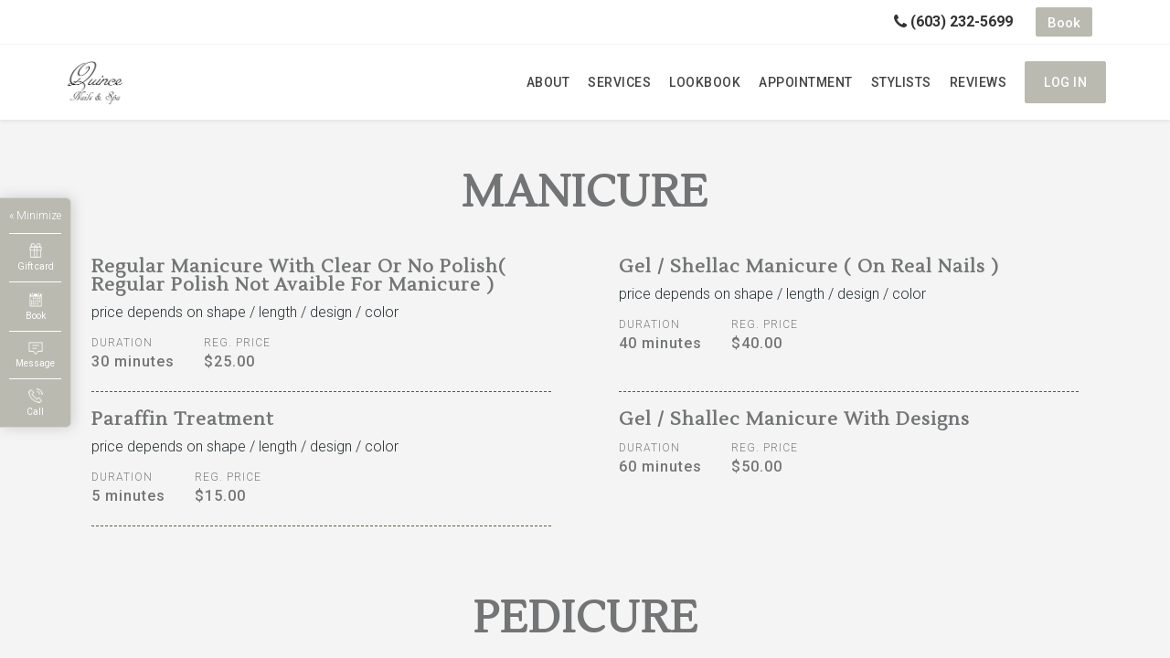

--- FILE ---
content_type: text/html; charset=UTF-8
request_url: https://www.quincenailsandspamanchester.com/services.html?cat_id=59
body_size: 9251
content:

<!DOCTYPE html>
<html lang="en">
<head>
    <meta charset="utf-8"/>
    
        <!-- service page -->
        <title>Quince Nails &amp; Spa</title>
        <meta name="keywords" content="NAIL REPAIR, Nail Repair, Signature Pedicure, Acrylic Full Set, FACIAL, Gel / Shellac Color Change (Feet), Gel/ Shellac Pedicure, Special Shape, Kid&#39;s Reg Pedicure, Reg Color Change (Feet), EYELASH EXTENSION, Regular Color Change For Feet, Kid&#39;s Reg Color Change, GEL PEDICURE, DIP, HARD/LIQUID GEL, MASSAGE, Collagen Spa Pedicure, Liquid Gel / Poly Gel Fullset, Sea Salt Scrub &amp; Paraffin, Gel / Shellac Color Change (Hands), HARD GEL, Tip Extension, GEL MANICURE, Kid&#39;s Gel / Shellac Color, Gel / Shellac Manicure ( On Real Nails ), ADD-ON, Nail Trim, Kid&#39;s Reg Manicure, FULL SET, Acrylic Pink And White Fill, Gel Polish Take-off, FILLS, Liquid Gel / Poly Gel Fill, Gel/shellac Color Change For Real Nails For Hand, Ombre Dip, Deluxe Spa Pedicure, Long Nails / 3+ Colors, Fill Gel X, COLOR CHANGE, MANICURE, Paraffin Treatment, Acrylic / Dip / Gel Take-off, Dip Colors, GEL X, DESIGNS, Regular Manicure (No Polish), Full Set Gel X, Classic Spa Pedicure, Acrylic Pink &amp; White Fill, Gel/shellac Color Change For Feet, PEDICURE, KID&#39;S SERVICES, Signature Spa Pedicure,  Acrylic Ombre Pink Fill , Acrylic Fill With Gel/ Shallec Colors, Gel / Shellac Colors, Design, Pink &amp; White Dip, Acrylic Pink &amp; White  Full Set, Acrylic Ombre Full Set"/>
        <meta name="description" content="Service of Quince Nails &amp; Spa"/>
    
    
    <meta name="viewport" content="width=device-width, initial-scale=1, maximum-scale=1, user-scalable=no"/>

    <!-- FAVICON AND TOUCH ICONS -->
    
        <link rel="shortcut icon" href="https://favesalon.s3.amazonaws.com/public/media/uploads/photos/-1/2024-03-15-7d6412f4-b8c9-4756-963e-535c70favicon.png" sizes="48x48" type="image/png">
        <link rel="icon" href="https://favesalon.s3.amazonaws.com/public/media/uploads/photos/-1/2024-03-15-7d6412f4-b8c9-4756-963e-535c70favicon.png" sizes="48x48" type="image/png">
        <link rel="apple-touch-icon" href="https://favesalon.s3.amazonaws.com/public/media/uploads/photos/-1/2024-03-15-7d6412f4-b8c9-4756-963e-535c70favicon.png" sizes="192x192" type="image/png">
    
    <link rel="manifest" href="/manifest-59512.json">

    <!-- GOOGLE FONTS -->
    <link href="https://fonts.googleapis.com/css2?family=Lustria&display=swap" rel="stylesheet">
    <link href="https://fonts.googleapis.com/css2?family=Alex+Brush&display=swap" rel="stylesheet">
    <link href="https://fonts.googleapis.com/css?family=Roboto:300,400,500,700&display=swap" rel="stylesheet">

    <!-- BOOTSTRAP CSS -->
    <link href="https://dg1al5tn1zpma.cloudfront.net/public/media/mini-site/magic-grey/css/bootstrap.min.css" rel="stylesheet">
    <!--link rel="stylesheet" href="https://maxcdn.bootstrapcdn.com/bootstrap/3.3.5/css/bootstrap.min.css"-->

    <!-- FONT ICONS -->
    <link href="https://use.fontawesome.com/releases/v5.11.0/css/all.css" rel="stylesheet" crossorigin="anonymous">
    <link href="https://dg1al5tn1zpma.cloudfront.net/public/media/mini-site/magic-grey/css/flaticon.css" rel="stylesheet">

    <!-- PLUGINS STYLESHEET -->
    <link href="https://dg1al5tn1zpma.cloudfront.net/public/media/mini-site/magic-grey/css/menu.css" rel="stylesheet">
    <link id="effect" href="https://dg1al5tn1zpma.cloudfront.net/public/media/mini-site/magic-grey/css/dropdown-effects/fade-down.css" media="all" rel="stylesheet">
    <link href="https://dg1al5tn1zpma.cloudfront.net/public/media/mini-site/magic-grey/css/tweenmax.css" rel="stylesheet">
    <link href="https://dg1al5tn1zpma.cloudfront.net/public/media/mini-site/magic-grey/css/magnific-popup.css" rel="stylesheet">
    <link href="https://dg1al5tn1zpma.cloudfront.net/public/media/mini-site/magic-grey/css/owl.carousel.min.css" rel="stylesheet">
    <link href="https://dg1al5tn1zpma.cloudfront.net/public/media/mini-site/magic-grey/css/flexslider.css" rel="stylesheet">
    <link href="https://dg1al5tn1zpma.cloudfront.net/public/media/mini-site/magic-grey/css/owl.theme.default.min.css" rel="stylesheet">
    <link href="https://dg1al5tn1zpma.cloudfront.net/public/media/mini-site/magic-grey/css/jquery.datetimepicker.min.css" rel="stylesheet">

    <!-- Font awesome icons -->
    <link rel="stylesheet" href="https://dg1al5tn1zpma.cloudfront.net/public/media/mini-site/vendors/font-awesome-4.5.0/css/font-awesome.min.css" type="text/css"/>

    <!-- Build header -->
    <link rel="stylesheet" href="https://dg1al5tn1zpma.cloudfront.net/public/media/mini-site/components/quick-actions/quick-actions.css" type="text/css"/>
    <link rel="stylesheet" href="https://dg1al5tn1zpma.cloudfront.net/public/media/mini-site/components/favestyle-header/favestyle-header.css" type="text/css"/>

    <!-- header sign-up -->
    <link rel="stylesheet" href="https://dg1al5tn1zpma.cloudfront.net/public/media/mini-site/components/header-signup/header-signup.css" type="text/css" />

    <!-- TEMPLATE CSS -->
    <link href="https://dg1al5tn1zpma.cloudfront.net/public/media/mini-site/magic-grey/css/grey-theme.css" rel="stylesheet">

    <!-- RESPONSIVE CSS -->
    <link href="https://dg1al5tn1zpma.cloudfront.net/public/media/mini-site/magic-grey/css/responsive.css" rel="stylesheet">
    <link href="https://dg1al5tn1zpma.cloudfront.net/public/media/mini-site/magic-grey/css/fave-custom-style.css" rel="stylesheet">

    <link rel="stylesheet" href="https://dg1al5tn1zpma.cloudfront.net/public/media/mini-site/global/css/favesalon.css" type="text/css"/>
    <link rel="stylesheet" href="https://dg1al5tn1zpma.cloudfront.net/public/media/templates/template-salon/css/giftcard.css" />
    <link rel="stylesheet" type="text/css" href="https://dg1al5tn1zpma.cloudfront.net/public/media/vendor/validate/validationEngine.jquery.css">

    
    
<!-- fave salon system tag -->
<script async src="https://www.googletagmanager.com/gtag/js?id=UA-145374542-1"></script>
<script>
  window.dataLayer = window.dataLayer || [];
  function gtag(){dataLayer.push(arguments);}
  gtag('js', new Date());
  gtag('config', 'UA-145374542-1');
</script>

</head>
<body data-id="59512">

<!-- PAGE CONTENT
      ============================================= -->
<div id="page" class="page page-light ">
    
        
<header id="header" class="header tra-menu navbar-light">
    <div class="header-wrapper">
        
        <div class="fave-style-header"
             id="js-build-header"
             data-theme="magic"
                
                data-anonymous="true"
                
                
                
                    data-name="    "
                
                
                data-brand-Name="Quince Nails &amp; Spa"
                
                    data-display="logo"
                
                data-dashboard="/dashboard/"
                data-logout="/logout/"
                data-login="account.html"
                data-stylist="Stylists"
                data-term=""
                data-promotion="0"
                data-promotion-Name="None"
                data-hide-Stylists="0"
                data-booking="/appointment.html?"
                data-phone="(603) 232-5699"
                
                
                
             data-logo="https://dg1al5tn1zpma.cloudfront.net/public/media/uploads/salon/profile/2024-03-15-62dc028f-9d1e-4063-82b2-227412b2d15c.png"
             data-color="#babab1">
        </div>
    </div>
</header>
<!-- header -->

    
    
    <div class="page-inner--wrapper">
        <!-- SERVICES-10 ============================================= -->
        <section id="services-10" class="bg-color-02 pt-50 services-section division">
            <div class="container">
                
                <div id="manicure-8" class="services-section-catgory mb-50">
                    <!-- Title 	-->
                    <h3 class="h3-xl txt-color-01 text-center mb-40">MANICURE</h3>
                    <!-- PRICING TABLES WRAPPER -->
                    <div class="pricing-wrapper">
                        <div class="row">
                            <div class="col-lg-12">
                                <div class="pricing-1-table">
                                    <ul class="pricing-list">
                                        
                                        <li class="pricing-list-txt">
                                            <h5 class="h5-xs txt-color-01">Regular Manicure With Clear Or No Polish( Regular Polish Not Avaible For Manicure )</h5>
                                            
                                            <div style="margin-top: 8px;">price depends on shape / length / design / color</div>
                                            

                                            <div class="pricing-list-amount" style="display: flex; align-items: center; margin-top: 12px;">
                                                
                                                <div style="margin-right: 32px">
                                                    <div class="txt-color-05" style="font-size: 12px;">DURATION</div>
                                                    <div class="txt-500 txt-color-01">30 minutes</div>
                                                </div>
                                                
                                                
                                                    
                                                    <div style="margin-right: 32px">
                                                        <div class="txt-color-05" style="font-size: 12px;">REG. PRICE</div>
                                                        <div class="txt-500 txt-color-01">$25.00 <span class="glyphicon glyphicon-plus" aria-hidden="true"></span></div>
                                                    </div>
                                                    
                                                    
                                                
                                                
                                            </div>
                                        </li>
                                        
                                        <li class="pricing-list-txt">
                                            <h5 class="h5-xs txt-color-01">Gel / Shellac Manicure ( On Real Nails )</h5>
                                            
                                            <div style="margin-top: 8px;">price depends on shape / length / design / color</div>
                                            

                                            <div class="pricing-list-amount" style="display: flex; align-items: center; margin-top: 12px;">
                                                
                                                <div style="margin-right: 32px">
                                                    <div class="txt-color-05" style="font-size: 12px;">DURATION</div>
                                                    <div class="txt-500 txt-color-01">40 minutes</div>
                                                </div>
                                                
                                                
                                                    
                                                    <div style="margin-right: 32px">
                                                        <div class="txt-color-05" style="font-size: 12px;">REG. PRICE</div>
                                                        <div class="txt-500 txt-color-01">$40.00 <span class="glyphicon glyphicon-plus" aria-hidden="true"></span></div>
                                                    </div>
                                                    
                                                    
                                                
                                                
                                            </div>
                                        </li>
                                        
                                        <li class="pricing-list-txt">
                                            <h5 class="h5-xs txt-color-01">Paraffin Treatment</h5>
                                            
                                            <div style="margin-top: 8px;">price depends on shape / length / design / color</div>
                                            

                                            <div class="pricing-list-amount" style="display: flex; align-items: center; margin-top: 12px;">
                                                
                                                <div style="margin-right: 32px">
                                                    <div class="txt-color-05" style="font-size: 12px;">DURATION</div>
                                                    <div class="txt-500 txt-color-01">5 minutes</div>
                                                </div>
                                                
                                                
                                                    
                                                    <div style="margin-right: 32px">
                                                        <div class="txt-color-05" style="font-size: 12px;">REG. PRICE</div>
                                                        <div class="txt-500 txt-color-01">$15.00 <span class="glyphicon glyphicon-plus" aria-hidden="true"></span></div>
                                                    </div>
                                                    
                                                    
                                                
                                                
                                            </div>
                                        </li>
                                        
                                        <li class="pricing-list-txt">
                                            <h5 class="h5-xs txt-color-01">Gel / Shallec Manicure With Designs</h5>
                                            

                                            <div class="pricing-list-amount" style="display: flex; align-items: center; margin-top: 12px;">
                                                
                                                <div style="margin-right: 32px">
                                                    <div class="txt-color-05" style="font-size: 12px;">DURATION</div>
                                                    <div class="txt-500 txt-color-01">60 minutes</div>
                                                </div>
                                                
                                                
                                                    
                                                    <div style="margin-right: 32px">
                                                        <div class="txt-color-05" style="font-size: 12px;">REG. PRICE</div>
                                                        <div class="txt-500 txt-color-01">$50.00 </div>
                                                    </div>
                                                    
                                                    
                                                
                                                
                                            </div>
                                        </li>
                                        
                                    </ul>
                                </div>
                            </div>

                        </div> <!-- End row -->
                    </div> <!-- END PRICING TABLES WRAPPER -->
                </div>
                
                <div id="pedicure-57" class="services-section-catgory mb-50">
                    <!-- Title 	-->
                    <h3 class="h3-xl txt-color-01 text-center mb-40">PEDICURE</h3>
                    <!-- PRICING TABLES WRAPPER -->
                    <div class="pricing-wrapper">
                        <div class="row">
                            <div class="col-lg-12">
                                <div class="pricing-1-table">
                                    <ul class="pricing-list">
                                        
                                        <li class="pricing-list-txt">
                                            <h5 class="h5-xs txt-color-01">Collagen Spa Pedicure</h5>
                                            
                                            <div style="margin-top: 8px;">"Relax and experience the deluxe Spa Pedicure with 5 steps spa pedicure 
</div>
                                            

                                            <div class="pricing-list-amount" style="display: flex; align-items: center; margin-top: 12px;">
                                                
                                                <div style="margin-right: 32px">
                                                    <div class="txt-color-05" style="font-size: 12px;">DURATION</div>
                                                    <div class="txt-500 txt-color-01">60 minutes</div>
                                                </div>
                                                
                                                
                                                    
                                                    <div style="margin-right: 32px">
                                                        <div class="txt-color-05" style="font-size: 12px;">REG. PRICE</div>
                                                        <div class="txt-500 txt-color-01">$70.00 <span class="glyphicon glyphicon-plus" aria-hidden="true"></span></div>
                                                    </div>
                                                    
                                                    
                                                
                                                
                                            </div>
                                        </li>
                                        
                                        <li class="pricing-list-txt">
                                            <h5 class="h5-xs txt-color-01">Deluxe Spa Pedicure</h5>
                                            
                                            <div style="margin-top: 8px;">"Deluxe Spa pedicure collection is a 4-step treatment</div>
                                            

                                            <div class="pricing-list-amount" style="display: flex; align-items: center; margin-top: 12px;">
                                                
                                                <div style="margin-right: 32px">
                                                    <div class="txt-color-05" style="font-size: 12px;">DURATION</div>
                                                    <div class="txt-500 txt-color-01">45 minutes</div>
                                                </div>
                                                
                                                
                                                    
                                                    <div style="margin-right: 32px">
                                                        <div class="txt-color-05" style="font-size: 12px;">REG. PRICE</div>
                                                        <div class="txt-500 txt-color-01">$55.00 <span class="glyphicon glyphicon-plus" aria-hidden="true"></span></div>
                                                    </div>
                                                    
                                                    
                                                
                                                
                                            </div>
                                        </li>
                                        
                                        <li class="pricing-list-txt">
                                            <h5 class="h5-xs txt-color-01">Classic Spa Pedicure</h5>
                                            
                                            <div style="margin-top: 8px;">"Enjoy a relaxing warm soak</div>
                                            

                                            <div class="pricing-list-amount" style="display: flex; align-items: center; margin-top: 12px;">
                                                
                                                <div style="margin-right: 32px">
                                                    <div class="txt-color-05" style="font-size: 12px;">DURATION</div>
                                                    <div class="txt-500 txt-color-01">30 minutes</div>
                                                </div>
                                                
                                                
                                                    
                                                    <div style="margin-right: 32px">
                                                        <div class="txt-color-05" style="font-size: 12px;">REG. PRICE</div>
                                                        <div class="txt-500 txt-color-01">$40.00 <span class="glyphicon glyphicon-plus" aria-hidden="true"></span></div>
                                                    </div>
                                                    
                                                    
                                                
                                                
                                            </div>
                                        </li>
                                        
                                        <li class="pricing-list-txt">
                                            <h5 class="h5-xs txt-color-01">Gel/ Shellac Pedicure</h5>
                                            

                                            <div class="pricing-list-amount" style="display: flex; align-items: center; margin-top: 12px;">
                                                
                                                <div style="margin-right: 32px">
                                                    <div class="txt-color-05" style="font-size: 12px;">DURATION</div>
                                                    <div class="txt-500 txt-color-01">45 minutes</div>
                                                </div>
                                                
                                                
                                                    
                                                    <div style="margin-right: 32px">
                                                        <div class="txt-color-05" style="font-size: 12px;">REG. PRICE</div>
                                                        <div class="txt-500 txt-color-01">$55.00 <span class="glyphicon glyphicon-plus" aria-hidden="true"></span></div>
                                                    </div>
                                                    
                                                    
                                                
                                                
                                            </div>
                                        </li>
                                        
                                        <li class="pricing-list-txt">
                                            <h5 class="h5-xs txt-color-01">Signature Spa Pedicure</h5>
                                            

                                            <div class="pricing-list-amount" style="display: flex; align-items: center; margin-top: 12px;">
                                                
                                                <div style="margin-right: 32px">
                                                    <div class="txt-color-05" style="font-size: 12px;">DURATION</div>
                                                    <div class="txt-500 txt-color-01">75 minutes</div>
                                                </div>
                                                
                                                
                                                    
                                                    <div style="margin-right: 32px">
                                                        <div class="txt-color-05" style="font-size: 12px;">REG. PRICE</div>
                                                        <div class="txt-500 txt-color-01">$85.00 <span class="glyphicon glyphicon-plus" aria-hidden="true"></span></div>
                                                    </div>
                                                    
                                                    
                                                
                                                
                                            </div>
                                        </li>
                                        
                                        <li class="pricing-list-txt">
                                            <h5 class="h5-xs txt-color-01">Herbal Detox Pedicure</h5>
                                            

                                            <div class="pricing-list-amount" style="display: flex; align-items: center; margin-top: 12px;">
                                                
                                                <div style="margin-right: 32px">
                                                    <div class="txt-color-05" style="font-size: 12px;">DURATION</div>
                                                    <div class="txt-500 txt-color-01">90 minutes</div>
                                                </div>
                                                
                                                
                                                    
                                                    <div style="margin-right: 32px">
                                                        <div class="txt-color-05" style="font-size: 12px;">REG. PRICE</div>
                                                        <div class="txt-500 txt-color-01">$100.00 </div>
                                                    </div>
                                                    
                                                    
                                                
                                                
                                            </div>
                                        </li>
                                        
                                    </ul>
                                </div>
                            </div>

                        </div> <!-- End row -->
                    </div> <!-- END PRICING TABLES WRAPPER -->
                </div>
                
                <div id="full-set-59" class="services-section-catgory mb-50">
                    <!-- Title 	-->
                    <h3 class="h3-xl txt-color-01 text-center mb-40">FULL SET</h3>
                    <!-- PRICING TABLES WRAPPER -->
                    <div class="pricing-wrapper">
                        <div class="row">
                            <div class="col-lg-12">
                                <div class="pricing-1-table">
                                    <ul class="pricing-list">
                                        
                                        <li class="pricing-list-txt">
                                            <h5 class="h5-xs txt-color-01">Acrylic Ombre Full Set</h5>
                                            
                                            <div style="margin-top: 8px;">price depends on shape / length / design / color</div>
                                            

                                            <div class="pricing-list-amount" style="display: flex; align-items: center; margin-top: 12px;">
                                                
                                                <div style="margin-right: 32px">
                                                    <div class="txt-color-05" style="font-size: 12px;">DURATION</div>
                                                    <div class="txt-500 txt-color-01">75 minutes</div>
                                                </div>
                                                
                                                
                                                    
                                                    <div style="margin-right: 32px">
                                                        <div class="txt-color-05" style="font-size: 12px;">REG. PRICE</div>
                                                        <div class="txt-500 txt-color-01">$70.00 <span class="glyphicon glyphicon-plus" aria-hidden="true"></span></div>
                                                    </div>
                                                    
                                                    
                                                
                                                
                                            </div>
                                        </li>
                                        
                                        <li class="pricing-list-txt">
                                            <h5 class="h5-xs txt-color-01">Acrylic Full Set</h5>
                                            
                                            <div style="margin-top: 8px;">price depends on shape / length / design / color</div>
                                            

                                            <div class="pricing-list-amount" style="display: flex; align-items: center; margin-top: 12px;">
                                                
                                                <div style="margin-right: 32px">
                                                    <div class="txt-color-05" style="font-size: 12px;">DURATION</div>
                                                    <div class="txt-500 txt-color-01">60 minutes</div>
                                                </div>
                                                
                                                
                                                    
                                                    <div style="margin-right: 32px">
                                                        <div class="txt-color-05" style="font-size: 12px;">REG. PRICE</div>
                                                        <div class="txt-500 txt-color-01">$55.00 <span class="glyphicon glyphicon-plus" aria-hidden="true"></span></div>
                                                    </div>
                                                    
                                                    
                                                
                                                
                                            </div>
                                        </li>
                                        
                                        <li class="pricing-list-txt">
                                            <h5 class="h5-xs txt-color-01">Acrylic Pink &amp; White  Full Set</h5>
                                            
                                            <div style="margin-top: 8px;">price depends on shape / length / design / color</div>
                                            

                                            <div class="pricing-list-amount" style="display: flex; align-items: center; margin-top: 12px;">
                                                
                                                <div style="margin-right: 32px">
                                                    <div class="txt-color-05" style="font-size: 12px;">DURATION</div>
                                                    <div class="txt-500 txt-color-01">75 minutes</div>
                                                </div>
                                                
                                                
                                                    
                                                    <div style="margin-right: 32px">
                                                        <div class="txt-color-05" style="font-size: 12px;">REG. PRICE</div>
                                                        <div class="txt-500 txt-color-01">$70.00 <span class="glyphicon glyphicon-plus" aria-hidden="true"></span></div>
                                                    </div>
                                                    
                                                    
                                                
                                                
                                            </div>
                                        </li>
                                        
                                        <li class="pricing-list-txt">
                                            <h5 class="h5-xs txt-color-01">Liquid Gel / Poly Gel Fullset</h5>
                                            
                                            <div style="margin-top: 8px;">price depends on shape / length / design / color</div>
                                            

                                            <div class="pricing-list-amount" style="display: flex; align-items: center; margin-top: 12px;">
                                                
                                                <div style="margin-right: 32px">
                                                    <div class="txt-color-05" style="font-size: 12px;">DURATION</div>
                                                    <div class="txt-500 txt-color-01">60 minutes</div>
                                                </div>
                                                
                                                
                                                    
                                                    <div style="margin-right: 32px">
                                                        <div class="txt-color-05" style="font-size: 12px;">REG. PRICE</div>
                                                        <div class="txt-500 txt-color-01">$70.00 <span class="glyphicon glyphicon-plus" aria-hidden="true"></span></div>
                                                    </div>
                                                    
                                                    
                                                
                                                
                                            </div>
                                        </li>
                                        
                                        <li class="pricing-list-txt">
                                            <h5 class="h5-xs txt-color-01">Acrylic Full Set  With Take Off</h5>
                                            

                                            <div class="pricing-list-amount" style="display: flex; align-items: center; margin-top: 12px;">
                                                
                                                <div style="margin-right: 32px">
                                                    <div class="txt-color-05" style="font-size: 12px;">DURATION</div>
                                                    <div class="txt-500 txt-color-01">75 minutes</div>
                                                </div>
                                                
                                                
                                                    
                                                    <div style="margin-right: 32px">
                                                        <div class="txt-color-05" style="font-size: 12px;">REG. PRICE</div>
                                                        <div class="txt-500 txt-color-01">$65.00 </div>
                                                    </div>
                                                    
                                                    
                                                
                                                
                                            </div>
                                        </li>
                                        
                                        <li class="pricing-list-txt">
                                            <h5 class="h5-xs txt-color-01">Acrylic Full Set With Nails Design</h5>
                                            

                                            <div class="pricing-list-amount" style="display: flex; align-items: center; margin-top: 12px;">
                                                
                                                <div style="margin-right: 32px">
                                                    <div class="txt-color-05" style="font-size: 12px;">DURATION</div>
                                                    <div class="txt-500 txt-color-01">75 minutes</div>
                                                </div>
                                                
                                                
                                                    
                                                    <div style="margin-right: 32px">
                                                        <div class="txt-color-05" style="font-size: 12px;">REG. PRICE</div>
                                                        <div class="txt-500 txt-color-01">$65.00 </div>
                                                    </div>
                                                    
                                                    
                                                
                                                
                                            </div>
                                        </li>
                                        
                                    </ul>
                                </div>
                            </div>

                        </div> <!-- End row -->
                    </div> <!-- END PRICING TABLES WRAPPER -->
                </div>
                
                <div id="fills-60" class="services-section-catgory mb-50">
                    <!-- Title 	-->
                    <h3 class="h3-xl txt-color-01 text-center mb-40">FILLS</h3>
                    <!-- PRICING TABLES WRAPPER -->
                    <div class="pricing-wrapper">
                        <div class="row">
                            <div class="col-lg-12">
                                <div class="pricing-1-table">
                                    <ul class="pricing-list">
                                        
                                        <li class="pricing-list-txt">
                                            <h5 class="h5-xs txt-color-01">Acrylic Pink &amp; White Fill</h5>
                                            
                                            <div style="margin-top: 8px;">price depends on shape / length / design / color</div>
                                            

                                            <div class="pricing-list-amount" style="display: flex; align-items: center; margin-top: 12px;">
                                                
                                                <div style="margin-right: 32px">
                                                    <div class="txt-color-05" style="font-size: 12px;">DURATION</div>
                                                    <div class="txt-500 txt-color-01">60 minutes</div>
                                                </div>
                                                
                                                
                                                    
                                                    <div style="margin-right: 32px">
                                                        <div class="txt-color-05" style="font-size: 12px;">REG. PRICE</div>
                                                        <div class="txt-500 txt-color-01">$60.00 <span class="glyphicon glyphicon-plus" aria-hidden="true"></span></div>
                                                    </div>
                                                    
                                                    
                                                
                                                
                                            </div>
                                        </li>
                                        
                                        <li class="pricing-list-txt">
                                            <h5 class="h5-xs txt-color-01"> Acrylic Ombre Pink Fill </h5>
                                            
                                            <div style="margin-top: 8px;">price depends on shape / length / design / color</div>
                                            

                                            <div class="pricing-list-amount" style="display: flex; align-items: center; margin-top: 12px;">
                                                
                                                <div style="margin-right: 32px">
                                                    <div class="txt-color-05" style="font-size: 12px;">DURATION</div>
                                                    <div class="txt-500 txt-color-01">40 minutes</div>
                                                </div>
                                                
                                                
                                                    
                                                    <div style="margin-right: 32px">
                                                        <div class="txt-color-05" style="font-size: 12px;">REG. PRICE</div>
                                                        <div class="txt-500 txt-color-01">$50.00 <span class="glyphicon glyphicon-plus" aria-hidden="true"></span></div>
                                                    </div>
                                                    
                                                    
                                                
                                                
                                            </div>
                                        </li>
                                        
                                        <li class="pricing-list-txt">
                                            <h5 class="h5-xs txt-color-01">Acrylic Fill With Gel/ Shallec Colors</h5>
                                            
                                            <div style="margin-top: 8px;">price depends on shape / length / design / color</div>
                                            

                                            <div class="pricing-list-amount" style="display: flex; align-items: center; margin-top: 12px;">
                                                
                                                <div style="margin-right: 32px">
                                                    <div class="txt-color-05" style="font-size: 12px;">DURATION</div>
                                                    <div class="txt-500 txt-color-01">60 minutes</div>
                                                </div>
                                                
                                                
                                                    
                                                    <div style="margin-right: 32px">
                                                        <div class="txt-color-05" style="font-size: 12px;">REG. PRICE</div>
                                                        <div class="txt-500 txt-color-01">$45.00 <span class="glyphicon glyphicon-plus" aria-hidden="true"></span></div>
                                                    </div>
                                                    
                                                    
                                                
                                                
                                            </div>
                                        </li>
                                        
                                        <li class="pricing-list-txt">
                                            <h5 class="h5-xs txt-color-01">Acrylic Pink And White Fill</h5>
                                            
                                            <div style="margin-top: 8px;">price depends on shape / length / design / color</div>
                                            

                                            <div class="pricing-list-amount" style="display: flex; align-items: center; margin-top: 12px;">
                                                
                                                <div style="margin-right: 32px">
                                                    <div class="txt-color-05" style="font-size: 12px;">DURATION</div>
                                                    <div class="txt-500 txt-color-01">60 minutes</div>
                                                </div>
                                                
                                                
                                                    
                                                    <div style="margin-right: 32px">
                                                        <div class="txt-color-05" style="font-size: 12px;">REG. PRICE</div>
                                                        <div class="txt-500 txt-color-01">$65.00 <span class="glyphicon glyphicon-plus" aria-hidden="true"></span></div>
                                                    </div>
                                                    
                                                    
                                                
                                                
                                            </div>
                                        </li>
                                        
                                        <li class="pricing-list-txt">
                                            <h5 class="h5-xs txt-color-01">Acrylic Fill With Nails Design </h5>
                                            

                                            <div class="pricing-list-amount" style="display: flex; align-items: center; margin-top: 12px;">
                                                
                                                <div style="margin-right: 32px">
                                                    <div class="txt-color-05" style="font-size: 12px;">DURATION</div>
                                                    <div class="txt-500 txt-color-01">75 minutes</div>
                                                </div>
                                                
                                                
                                                    
                                                    <div style="margin-right: 32px">
                                                        <div class="txt-color-05" style="font-size: 12px;">REG. PRICE</div>
                                                        <div class="txt-500 txt-color-01">$55.00 </div>
                                                    </div>
                                                    
                                                    
                                                
                                                
                                            </div>
                                        </li>
                                        
                                    </ul>
                                </div>
                            </div>

                        </div> <!-- End row -->
                    </div> <!-- END PRICING TABLES WRAPPER -->
                </div>
                
                <div id="dip-61" class="services-section-catgory mb-50">
                    <!-- Title 	-->
                    <h3 class="h3-xl txt-color-01 text-center mb-40">DIP</h3>
                    <!-- PRICING TABLES WRAPPER -->
                    <div class="pricing-wrapper">
                        <div class="row">
                            <div class="col-lg-12">
                                <div class="pricing-1-table">
                                    <ul class="pricing-list">
                                        
                                        <li class="pricing-list-txt">
                                            <h5 class="h5-xs txt-color-01">Pink &amp; White Dip</h5>
                                            
                                            <div style="margin-top: 8px;">price depends on shape / length / design / color</div>
                                            

                                            <div class="pricing-list-amount" style="display: flex; align-items: center; margin-top: 12px;">
                                                
                                                <div style="margin-right: 32px">
                                                    <div class="txt-color-05" style="font-size: 12px;">DURATION</div>
                                                    <div class="txt-500 txt-color-01">60 minutes</div>
                                                </div>
                                                
                                                
                                                    
                                                    <div style="margin-right: 32px">
                                                        <div class="txt-color-05" style="font-size: 12px;">REG. PRICE</div>
                                                        <div class="txt-500 txt-color-01">$60.00 <span class="glyphicon glyphicon-plus" aria-hidden="true"></span></div>
                                                    </div>
                                                    
                                                    
                                                
                                                
                                            </div>
                                        </li>
                                        
                                        <li class="pricing-list-txt">
                                            <h5 class="h5-xs txt-color-01">Dip Colors</h5>
                                            
                                            <div style="margin-top: 8px;">price depends on shape / length / design / color</div>
                                            

                                            <div class="pricing-list-amount" style="display: flex; align-items: center; margin-top: 12px;">
                                                
                                                <div style="margin-right: 32px">
                                                    <div class="txt-color-05" style="font-size: 12px;">DURATION</div>
                                                    <div class="txt-500 txt-color-01">60 minutes</div>
                                                </div>
                                                
                                                
                                                    
                                                    <div style="margin-right: 32px">
                                                        <div class="txt-color-05" style="font-size: 12px;">REG. PRICE</div>
                                                        <div class="txt-500 txt-color-01">$50.00 <span class="glyphicon glyphicon-plus" aria-hidden="true"></span></div>
                                                    </div>
                                                    
                                                    
                                                
                                                
                                            </div>
                                        </li>
                                        
                                        <li class="pricing-list-txt">
                                            <h5 class="h5-xs txt-color-01">Ombre Dip</h5>
                                            
                                            <div style="margin-top: 8px;">price depends on shape / length / design / color</div>
                                            

                                            <div class="pricing-list-amount" style="display: flex; align-items: center; margin-top: 12px;">
                                                
                                                <div style="margin-right: 32px">
                                                    <div class="txt-color-05" style="font-size: 12px;">DURATION</div>
                                                    <div class="txt-500 txt-color-01">75 minutes</div>
                                                </div>
                                                
                                                
                                                    
                                                    <div style="margin-right: 32px">
                                                        <div class="txt-color-05" style="font-size: 12px;">REG. PRICE</div>
                                                        <div class="txt-500 txt-color-01">$70.00 <span class="glyphicon glyphicon-plus" aria-hidden="true"></span></div>
                                                    </div>
                                                    
                                                    
                                                
                                                
                                            </div>
                                        </li>
                                        
                                        <li class="pricing-list-txt">
                                            <h5 class="h5-xs txt-color-01">Dip With Nails Design </h5>
                                            

                                            <div class="pricing-list-amount" style="display: flex; align-items: center; margin-top: 12px;">
                                                
                                                <div style="margin-right: 32px">
                                                    <div class="txt-color-05" style="font-size: 12px;">DURATION</div>
                                                    <div class="txt-500 txt-color-01">75 minutes</div>
                                                </div>
                                                
                                                
                                                    
                                                    <div style="margin-right: 32px">
                                                        <div class="txt-color-05" style="font-size: 12px;">REG. PRICE</div>
                                                        <div class="txt-500 txt-color-01">$60.00 </div>
                                                    </div>
                                                    
                                                    
                                                
                                                
                                            </div>
                                        </li>
                                        
                                    </ul>
                                </div>
                            </div>

                        </div> <!-- End row -->
                    </div> <!-- END PRICING TABLES WRAPPER -->
                </div>
                
                <div id="kids-services-65" class="services-section-catgory mb-50">
                    <!-- Title 	-->
                    <h3 class="h3-xl txt-color-01 text-center mb-40">KID&#39;S SERVICES</h3>
                    <!-- PRICING TABLES WRAPPER -->
                    <div class="pricing-wrapper">
                        <div class="row">
                            <div class="col-lg-12">
                                <div class="pricing-1-table">
                                    <ul class="pricing-list">
                                        
                                        <li class="pricing-list-txt">
                                            <h5 class="h5-xs txt-color-01">Kid&#39;s Reg Color Change</h5>
                                            
                                            <div style="margin-top: 8px;">
</div>
                                            

                                            <div class="pricing-list-amount" style="display: flex; align-items: center; margin-top: 12px;">
                                                
                                                <div style="margin-right: 32px">
                                                    <div class="txt-color-05" style="font-size: 12px;">DURATION</div>
                                                    <div class="txt-500 txt-color-01">10 minutes</div>
                                                </div>
                                                
                                                
                                                    
                                                    <div style="margin-right: 32px">
                                                        <div class="txt-color-05" style="font-size: 12px;">REG. PRICE</div>
                                                        <div class="txt-500 txt-color-01">$15.00 <span class="glyphicon glyphicon-plus" aria-hidden="true"></span></div>
                                                    </div>
                                                    
                                                    
                                                
                                                
                                            </div>
                                        </li>
                                        
                                        <li class="pricing-list-txt">
                                            <h5 class="h5-xs txt-color-01">Kid&#39;s Reg Manicure</h5>
                                            
                                            <div style="margin-top: 8px;">
</div>
                                            

                                            <div class="pricing-list-amount" style="display: flex; align-items: center; margin-top: 12px;">
                                                
                                                <div style="margin-right: 32px">
                                                    <div class="txt-color-05" style="font-size: 12px;">DURATION</div>
                                                    <div class="txt-500 txt-color-01">15 minutes</div>
                                                </div>
                                                
                                                
                                                    
                                                    <div style="margin-right: 32px">
                                                        <div class="txt-color-05" style="font-size: 12px;">REG. PRICE</div>
                                                        <div class="txt-500 txt-color-01">$20.00 <span class="glyphicon glyphicon-plus" aria-hidden="true"></span></div>
                                                    </div>
                                                    
                                                    
                                                
                                                
                                            </div>
                                        </li>
                                        
                                        <li class="pricing-list-txt">
                                            <h5 class="h5-xs txt-color-01">Kid&#39;s Gel / Shellac Color Change</h5>
                                            
                                            <div style="margin-top: 8px;">
</div>
                                            

                                            <div class="pricing-list-amount" style="display: flex; align-items: center; margin-top: 12px;">
                                                
                                                <div style="margin-right: 32px">
                                                    <div class="txt-color-05" style="font-size: 12px;">DURATION</div>
                                                    <div class="txt-500 txt-color-01">15 minutes</div>
                                                </div>
                                                
                                                
                                                    
                                                    <div style="margin-right: 32px">
                                                        <div class="txt-color-05" style="font-size: 12px;">REG. PRICE</div>
                                                        <div class="txt-500 txt-color-01">$25.00 <span class="glyphicon glyphicon-plus" aria-hidden="true"></span></div>
                                                    </div>
                                                    
                                                    
                                                
                                                
                                            </div>
                                        </li>
                                        
                                        <li class="pricing-list-txt">
                                            <h5 class="h5-xs txt-color-01">Kid&#39;s Reg Pedicure</h5>
                                            
                                            <div style="margin-top: 8px;">
</div>
                                            

                                            <div class="pricing-list-amount" style="display: flex; align-items: center; margin-top: 12px;">
                                                
                                                <div style="margin-right: 32px">
                                                    <div class="txt-color-05" style="font-size: 12px;">DURATION</div>
                                                    <div class="txt-500 txt-color-01">30 minutes</div>
                                                </div>
                                                
                                                
                                                    
                                                    <div style="margin-right: 32px">
                                                        <div class="txt-color-05" style="font-size: 12px;">REG. PRICE</div>
                                                        <div class="txt-500 txt-color-01">$35.00 <span class="glyphicon glyphicon-plus" aria-hidden="true"></span></div>
                                                    </div>
                                                    
                                                    
                                                
                                                
                                            </div>
                                        </li>
                                        
                                        <li class="pricing-list-txt">
                                            <h5 class="h5-xs txt-color-01">Signature Pedicure</h5>
                                            

                                            <div class="pricing-list-amount" style="display: flex; align-items: center; margin-top: 12px;">
                                                
                                                <div style="margin-right: 32px">
                                                    <div class="txt-color-05" style="font-size: 12px;">DURATION</div>
                                                    <div class="txt-500 txt-color-01">40 minutes</div>
                                                </div>
                                                
                                                
                                                    
                                                    <div style="margin-right: 32px">
                                                        <div class="txt-color-05" style="font-size: 12px;">REG. PRICE</div>
                                                        <div class="txt-500 txt-color-01">$45.00 <span class="glyphicon glyphicon-plus" aria-hidden="true"></span></div>
                                                    </div>
                                                    
                                                    
                                                
                                                
                                            </div>
                                        </li>
                                        
                                    </ul>
                                </div>
                            </div>

                        </div> <!-- End row -->
                    </div> <!-- END PRICING TABLES WRAPPER -->
                </div>
                
                <div id="hard-gel-63" class="services-section-catgory mb-50">
                    <!-- Title 	-->
                    <h3 class="h3-xl txt-color-01 text-center mb-40">HARD GEL</h3>
                    <!-- PRICING TABLES WRAPPER -->
                    <div class="pricing-wrapper">
                        <div class="row">
                            <div class="col-lg-12">
                                <div class="pricing-1-table">
                                    <ul class="pricing-list">
                                        
                                        <li class="pricing-list-txt">
                                            <h5 class="h5-xs txt-color-01">Liquid Gel / Poly Gel Fill With Nails  Design </h5>
                                            

                                            <div class="pricing-list-amount" style="display: flex; align-items: center; margin-top: 12px;">
                                                
                                                <div style="margin-right: 32px">
                                                    <div class="txt-color-05" style="font-size: 12px;">DURATION</div>
                                                    <div class="txt-500 txt-color-01">75 minutes</div>
                                                </div>
                                                
                                                
                                                    
                                                    <div style="margin-right: 32px">
                                                        <div class="txt-color-05" style="font-size: 12px;">REG. PRICE</div>
                                                        <div class="txt-500 txt-color-01">$70.00 </div>
                                                    </div>
                                                    
                                                    
                                                
                                                
                                            </div>
                                        </li>
                                        
                                        <li class="pricing-list-txt">
                                            <h5 class="h5-xs txt-color-01">Liquid Gel / Poly Gel Fullset With Nails Design </h5>
                                            

                                            <div class="pricing-list-amount" style="display: flex; align-items: center; margin-top: 12px;">
                                                
                                                <div style="margin-right: 32px">
                                                    <div class="txt-color-05" style="font-size: 12px;">DURATION</div>
                                                    <div class="txt-500 txt-color-01">75 minutes</div>
                                                </div>
                                                
                                                
                                                    
                                                    <div style="margin-right: 32px">
                                                        <div class="txt-color-05" style="font-size: 12px;">REG. PRICE</div>
                                                        <div class="txt-500 txt-color-01">$80.00 </div>
                                                    </div>
                                                    
                                                    
                                                
                                                
                                            </div>
                                        </li>
                                        
                                        <li class="pricing-list-txt">
                                            <h5 class="h5-xs txt-color-01">Liquid Gel / Poly Gel Fullset</h5>
                                            
                                            <div style="margin-top: 8px;">price depends on shape / length / design / color</div>
                                            

                                            <div class="pricing-list-amount" style="display: flex; align-items: center; margin-top: 12px;">
                                                
                                                <div style="margin-right: 32px">
                                                    <div class="txt-color-05" style="font-size: 12px;">DURATION</div>
                                                    <div class="txt-500 txt-color-01">60 minutes</div>
                                                </div>
                                                
                                                
                                                    
                                                    <div style="margin-right: 32px">
                                                        <div class="txt-color-05" style="font-size: 12px;">REG. PRICE</div>
                                                        <div class="txt-500 txt-color-01">$70.00 <span class="glyphicon glyphicon-plus" aria-hidden="true"></span></div>
                                                    </div>
                                                    
                                                    
                                                
                                                
                                            </div>
                                        </li>
                                        
                                        <li class="pricing-list-txt">
                                            <h5 class="h5-xs txt-color-01">Liquid Gel / Poly Gel Fill</h5>
                                            
                                            <div style="margin-top: 8px;">price depends on shape / length / design / color</div>
                                            

                                            <div class="pricing-list-amount" style="display: flex; align-items: center; margin-top: 12px;">
                                                
                                                <div style="margin-right: 32px">
                                                    <div class="txt-color-05" style="font-size: 12px;">DURATION</div>
                                                    <div class="txt-500 txt-color-01">60 minutes</div>
                                                </div>
                                                
                                                
                                                    
                                                    <div style="margin-right: 32px">
                                                        <div class="txt-color-05" style="font-size: 12px;">REG. PRICE</div>
                                                        <div class="txt-500 txt-color-01">$60.00 <span class="glyphicon glyphicon-plus" aria-hidden="true"></span></div>
                                                    </div>
                                                    
                                                    
                                                
                                                
                                            </div>
                                        </li>
                                        
                                        <li class="pricing-list-txt">
                                            <h5 class="h5-xs txt-color-01">Liquid Gel / Poly Gel Fullset With Take Off </h5>
                                            

                                            <div class="pricing-list-amount" style="display: flex; align-items: center; margin-top: 12px;">
                                                
                                                <div style="margin-right: 32px">
                                                    <div class="txt-color-05" style="font-size: 12px;">DURATION</div>
                                                    <div class="txt-500 txt-color-01">75 minutes</div>
                                                </div>
                                                
                                                
                                                    
                                                    <div style="margin-right: 32px">
                                                        <div class="txt-color-05" style="font-size: 12px;">REG. PRICE</div>
                                                        <div class="txt-500 txt-color-01">$80.00 </div>
                                                    </div>
                                                    
                                                    
                                                
                                                
                                            </div>
                                        </li>
                                        
                                    </ul>
                                </div>
                            </div>

                        </div> <!-- End row -->
                    </div> <!-- END PRICING TABLES WRAPPER -->
                </div>
                
                <div id="color-change-68" class="services-section-catgory mb-50">
                    <!-- Title 	-->
                    <h3 class="h3-xl txt-color-01 text-center mb-40">COLOR CHANGE</h3>
                    <!-- PRICING TABLES WRAPPER -->
                    <div class="pricing-wrapper">
                        <div class="row">
                            <div class="col-lg-12">
                                <div class="pricing-1-table">
                                    <ul class="pricing-list">
                                        
                                        <li class="pricing-list-txt">
                                            <h5 class="h5-xs txt-color-01">Gel/shellac Color Change For Real Nails For Hand</h5>
                                            

                                            <div class="pricing-list-amount" style="display: flex; align-items: center; margin-top: 12px;">
                                                
                                                <div style="margin-right: 32px">
                                                    <div class="txt-color-05" style="font-size: 12px;">DURATION</div>
                                                    <div class="txt-500 txt-color-01">20 minutes</div>
                                                </div>
                                                
                                                
                                                    
                                                    <div style="margin-right: 32px">
                                                        <div class="txt-color-05" style="font-size: 12px;">REG. PRICE</div>
                                                        <div class="txt-500 txt-color-01">$30.00 <span class="glyphicon glyphicon-plus" aria-hidden="true"></span></div>
                                                    </div>
                                                    
                                                    
                                                
                                                
                                            </div>
                                        </li>
                                        
                                        <li class="pricing-list-txt">
                                            <h5 class="h5-xs txt-color-01">Gel/shellac Color Change For Feet</h5>
                                            

                                            <div class="pricing-list-amount" style="display: flex; align-items: center; margin-top: 12px;">
                                                
                                                <div style="margin-right: 32px">
                                                    <div class="txt-color-05" style="font-size: 12px;">DURATION</div>
                                                    <div class="txt-500 txt-color-01">20 minutes</div>
                                                </div>
                                                
                                                
                                                    
                                                    <div style="margin-right: 32px">
                                                        <div class="txt-color-05" style="font-size: 12px;">REG. PRICE</div>
                                                        <div class="txt-500 txt-color-01">$30.00 <span class="glyphicon glyphicon-plus" aria-hidden="true"></span></div>
                                                    </div>
                                                    
                                                    
                                                
                                                
                                            </div>
                                        </li>
                                        
                                        <li class="pricing-list-txt">
                                            <h5 class="h5-xs txt-color-01">Regular Color Change For Feet</h5>
                                            

                                            <div class="pricing-list-amount" style="display: flex; align-items: center; margin-top: 12px;">
                                                
                                                <div style="margin-right: 32px">
                                                    <div class="txt-color-05" style="font-size: 12px;">DURATION</div>
                                                    <div class="txt-500 txt-color-01">20 minutes</div>
                                                </div>
                                                
                                                
                                                    
                                                    <div style="margin-right: 32px">
                                                        <div class="txt-color-05" style="font-size: 12px;">REG. PRICE</div>
                                                        <div class="txt-500 txt-color-01">$20.00 <span class="glyphicon glyphicon-plus" aria-hidden="true"></span></div>
                                                    </div>
                                                    
                                                    
                                                
                                                
                                            </div>
                                        </li>
                                        
                                    </ul>
                                </div>
                            </div>

                        </div> <!-- End row -->
                    </div> <!-- END PRICING TABLES WRAPPER -->
                </div>
                
                <div id="gel-x-62" class="services-section-catgory mb-50">
                    <!-- Title 	-->
                    <h3 class="h3-xl txt-color-01 text-center mb-40">GEL X</h3>
                    <!-- PRICING TABLES WRAPPER -->
                    <div class="pricing-wrapper">
                        <div class="row">
                            <div class="col-lg-12">
                                <div class="pricing-1-table">
                                    <ul class="pricing-list">
                                        
                                        <li class="pricing-list-txt">
                                            <h5 class="h5-xs txt-color-01">Full Set Gel X</h5>
                                            
                                            <div style="margin-top: 8px;">price depends on shape / length / design / color</div>
                                            

                                            <div class="pricing-list-amount" style="display: flex; align-items: center; margin-top: 12px;">
                                                
                                                <div style="margin-right: 32px">
                                                    <div class="txt-color-05" style="font-size: 12px;">DURATION</div>
                                                    <div class="txt-500 txt-color-01">60 minutes</div>
                                                </div>
                                                
                                                
                                                    
                                                    <div style="margin-right: 32px">
                                                        <div class="txt-color-05" style="font-size: 12px;">REG. PRICE</div>
                                                        <div class="txt-500 txt-color-01">$75.00 <span class="glyphicon glyphicon-plus" aria-hidden="true"></span></div>
                                                    </div>
                                                    
                                                    
                                                
                                                
                                            </div>
                                        </li>
                                        
                                        <li class="pricing-list-txt">
                                            <h5 class="h5-xs txt-color-01">Fill Gel X</h5>
                                            
                                            <div style="margin-top: 8px;">price depends on shape / length / design / color</div>
                                            

                                            <div class="pricing-list-amount" style="display: flex; align-items: center; margin-top: 12px;">
                                                
                                                <div style="margin-right: 32px">
                                                    <div class="txt-color-05" style="font-size: 12px;">DURATION</div>
                                                    <div class="txt-500 txt-color-01">60 minutes</div>
                                                </div>
                                                
                                                
                                                    
                                                    <div style="margin-right: 32px">
                                                        <div class="txt-color-05" style="font-size: 12px;">REG. PRICE</div>
                                                        <div class="txt-500 txt-color-01">$65.00 <span class="glyphicon glyphicon-plus" aria-hidden="true"></span></div>
                                                    </div>
                                                    
                                                    
                                                
                                                
                                            </div>
                                        </li>
                                        
                                        <li class="pricing-list-txt">
                                            <h5 class="h5-xs txt-color-01">Fullset Gel X With Nails Design </h5>
                                            

                                            <div class="pricing-list-amount" style="display: flex; align-items: center; margin-top: 12px;">
                                                
                                                <div style="margin-right: 32px">
                                                    <div class="txt-color-05" style="font-size: 12px;">DURATION</div>
                                                    <div class="txt-500 txt-color-01">75 minutes</div>
                                                </div>
                                                
                                                
                                                    
                                                    <div style="margin-right: 32px">
                                                        <div class="txt-color-05" style="font-size: 12px;">REG. PRICE</div>
                                                        <div class="txt-500 txt-color-01">$85.00 </div>
                                                    </div>
                                                    
                                                    
                                                
                                                
                                            </div>
                                        </li>
                                        
                                        <li class="pricing-list-txt">
                                            <h5 class="h5-xs txt-color-01">Gel X Fill With Nails Design </h5>
                                            

                                            <div class="pricing-list-amount" style="display: flex; align-items: center; margin-top: 12px;">
                                                
                                                <div style="margin-right: 32px">
                                                    <div class="txt-color-05" style="font-size: 12px;">DURATION</div>
                                                    <div class="txt-500 txt-color-01">75 minutes</div>
                                                </div>
                                                
                                                
                                                    
                                                    <div style="margin-right: 32px">
                                                        <div class="txt-color-05" style="font-size: 12px;">REG. PRICE</div>
                                                        <div class="txt-500 txt-color-01">$75.00 </div>
                                                    </div>
                                                    
                                                    
                                                
                                                
                                            </div>
                                        </li>
                                        
                                        <li class="pricing-list-txt">
                                            <h5 class="h5-xs txt-color-01">Fullset Gel X With Take Off </h5>
                                            

                                            <div class="pricing-list-amount" style="display: flex; align-items: center; margin-top: 12px;">
                                                
                                                <div style="margin-right: 32px">
                                                    <div class="txt-color-05" style="font-size: 12px;">DURATION</div>
                                                    <div class="txt-500 txt-color-01">60 minutes</div>
                                                </div>
                                                
                                                
                                                    
                                                    <div style="margin-right: 32px">
                                                        <div class="txt-color-05" style="font-size: 12px;">REG. PRICE</div>
                                                        <div class="txt-500 txt-color-01">$85.00 </div>
                                                    </div>
                                                    
                                                    
                                                
                                                
                                            </div>
                                        </li>
                                        
                                    </ul>
                                </div>
                            </div>

                        </div> <!-- End row -->
                    </div> <!-- END PRICING TABLES WRAPPER -->
                </div>
                

            </div> <!-- End container -->
        </section> <!-- END PRICING-1 -->
    </div>

</div> <!-- END PAGE CONTENT -->


<!-- Message modal confirm close booking -->
<div class="modal allure-modal allure-modal--auto-height fade confirmation-box"
     tabindex="-1" role="dialog" aria-labelledby="messageModalLabel">
    <div class="modal-dialog" style="background: #fff">
        <div class="modal-content">
            <div class="modal-header noborder">
                <h2 class="modal-title">Are you absolutely sure?</h2>
            </div>
            <div class="modal-body">
                Cancel this Appointment? All booking information will be clear.
            </div>
            <div class="modal-footer noborder">
                <button type="button" class="btn btn-primary btn-stroke" data-dismiss="modal">No</button>
                <button type="button" class="btn btn-primary" id="btn-close-booking">Yes</button>
            </div>
        </div>
    </div>
</div>

<div style="z-index: 9999;" class="modal allure-modal--auto-height fade dialog_message"
     id="modal-loading" tabindex="-1" role="dialog" aria-labelledby="siteMessage" aria-hidden="true">
    <div class="modal-dialog modal-sm" style="background: #fff">
        <div class="modal-content">
            <div class="modal-header">
                <h4 class="modal-title" style="text-align: center;">Processing...</h4>
            </div>
            <div class="modal-body">
                <p style="text-align: center;">
                    <img src="https://dg1al5tn1zpma.cloudfront.net/public/media/images/loading.gif" style="max-width: 80px;">
                </p>
            </div>
        </div>
    </div>
</div>

<div style="z-index: 9999;" class="modal allure-modal--auto-height fade dialog_message"
     id="site-message" tabindex="-1" role="dialog" aria-labelledby="siteMessage" aria-hidden="true">
    <div class="modal-dialog" style="background: #fff">
        <div class="modal-content">
            <div class="modal-header">
                <button type="button" class="close" data-dismiss="modal" aria-label="Close">
                    <span aria-hidden="true">&times;</span>
                </button>
                <h4 class="modal-title" id="dialog_message_title" style="text-align: center;">Message</h4>
            </div>
            <div class="modal-body">
                <p id="dialog_message_text"></p>
            </div>
            <div class="modal-footer">
                <button style="display: none;" type="button" class="btn btn-primary btn-stroke"
                        id="btn_dialog_message_cancel" data-dismiss="modal">Close
                </button>
                <button type="button" class="btn btn-primary" id="btn_dialog_message_ok" data-dismiss="modal">Ok
                </button>
                <button type="button" class="btn btn-primary" id="btn_dialog_message_ok_and_login"
                        style="display: none;" data-dismiss="modal">Login
                </button>
            </div>
        </div>
    </div>
</div>

<!-- Message modal -->
<div class="modal allure-modal allure-modal--auto-height fade salon-message message-form"
     tabindex="-1" role="dialog" aria-labelledby="messageModalLabel">
    <div class="modal-dialog" style="background: #fff">
        <div class="modal-content" style="height: 60vh;">
            <div class="modal-header noborder">
                <button type="button" class="close no-background" data-dismiss="modal" aria-label="Close">
                    <span aria-hidden="true">&#9587;</span>
                </button>
                <h2 class="modal-title">Messages</h2>
            </div>
            <div class="modal-body">
                <form id="salon-message-form" class="form-validation">
                    <input type='hidden' name='csrfmiddlewaretoken' value='278WcsGs2IV5o7iDakhQYCl62TDPaHGL' />
                    <div class="form-group">
                        <label class="control-label m-b-xs">Title</label>
                        <input type="text" id="txt_title_message" class="validate[required] form-control">
                    </div>
                    <div class="form-group">
                        <label class="control-label m-b-xs">Message</label>
                        <textarea id="txt_content_message" class="validate[required] form-control"></textarea>
                    </div>
                    <div id="guest-box" style="display: none">
                        <label class="control-label m-b-sm">Your information</label>

                        <div class="form-group">
                            <div class="row">
                                <div class="col-md-12 col-xs-12 m-b">
                                    <input class="validate[required,funcCall[checkFormatEmailOrPhone[email]],maxSize[50]] none-shadow form-control phone-email"
                                           name="email" id="email" placeholder="Mobile phone" type="text" pattern="[0-9]*">
                                </div>
                            </div>
                            <div class="row">
                                <div class="col-md-6 col-xs-12 m-b">
                                    <input type="text" placeholder="First name" name="first_name" maxlength="30"
                                           class="validate[required,custom[onlyLetterSpUtf8],minSize[2],maxSize[30]] text-input form-control none-shadow"/>
                                </div>
                                <div class="col-md-6 col-xs-12 m-b">
                                    <input type="text" placeholder="Last name" name="last_name" maxlength="30"
                                           class="validate[required,custom[onlyLetterSpUtf8],minSize[2],maxSize[30]] text-input form-control none-shadow"/>
                                </div>
                            </div>
                        </div>
                        <div>
                            By clicking Submit message an Account will be created and a confirmation email will be sent.
                            By signing up you agree to our <a href="/about-us/#basic-page-privacy">Private Policy</a>
                            and
                            <a href="/about-us/#basic-page-term-client">Terms of Services</a>
                        </div>
                        <div class="row" style="display:none;">
                            <div class="col-xs-12">
                                <p class="text-danger ajax-errors text-center"></p>
                            </div>
                        </div>
                    </div>
                </form>
            </div>
            <div class="modal-footer noborder">
                <button type="button" class="btn btn-primary btn-stroke" data-dismiss="modal">Cancel</button>
                <button rel="59512" type="button" id="btn-submit-message" class="btn btn-primary"
                        data-loading-text="Submitting..." data-success-text="Thank you">Submit message
                </button>
            </div>
        </div>
    </div>
</div>

<!-- Feedback modal -->
<div class="modal allure-modal allure-modal--auto-height fade salon-feedbacks allure24-feedbacks"
     tabindex="-1" role="dialog" aria-labelledby="feedbacksModalLabel">
    <div class="modal-dialog" style="background: #fff">
        <div class="modal-content">
            <div class="modal-header noborder">
                <button type="button" class="close no-background" data-dismiss="modal" aria-label="Close">
                    <span aria-hidden="true">&#9587;</span>
                </button>
                <h2 class="modal-title">
                    <img src="https://dg1al5tn1zpma.cloudfront.net/public/media/images/icons/fave.png"/> Quince Nails &amp; Spa
                </h2>

                <div class="desc text-muted" style="padding-left: 60px;">Your faves will help other clients discover us.</div>
            </div>
            <div class="modal-body">
                <form id="salon-feedbacks-form" class="form-validation">
                    <div class="form-group">
                        <h4 class="control-label m-b-sm">Share Your Experience</h4>

                        <div class="alllure-rating-list">
                            <div class="alllure-rating-option m-b-xs">
                                <div class="rating-option-label">Atmosphere?</div>
                                <div class="alllure-rating">
                                    <i class="fa fa-heart-o current"></i>
                                    <i class="fa fa-heart-o"></i>
                                    <i class="fa fa-heart-o"></i>
                                    <i class="fa fa-heart-o"></i>
                                    <i class="fa fa-heart-o"></i>
                                    <input type="text" id="txt_view_point" name="rating-consumer" value="0"/>
                                </div>
                            </div>
                            <div class="alllure-rating-option m-b-xs">
                                <div class="rating-option-label">Customer service?</div>
                                <div class="alllure-rating">
                                    <i class="fa fa-heart-o current"></i>
                                    <i class="fa fa-heart-o"></i>
                                    <i class="fa fa-heart-o"></i>
                                    <i class="fa fa-heart-o"></i>
                                    <i class="fa fa-heart-o"></i>
                                    <input type="text" id="txt_professional_point" name="rating-consumer" value="0"/>
                                </div>
                            </div>
                            <div class="alllure-rating-option m-b-xs">
                                <div class="rating-option-label">Price & Value?</div>
                                <div class="alllure-rating">
                                    <i class="fa fa-heart-o current"></i>
                                    <i class="fa fa-heart-o"></i>
                                    <i class="fa fa-heart-o"></i>
                                    <i class="fa fa-heart-o"></i>
                                    <i class="fa fa-heart-o"></i>
                                    <input type="text" id="txt_price_point" name="rating-consumer" value="0"/>
                                </div>
                            </div>
                            <div class="alllure-rating-option m-b-xs">
                                <div class="rating-option-label">Product of quality used?</div>
                                <div class="alllure-rating">
                                    <i class="fa fa-heart-o current"></i>
                                    <i class="fa fa-heart-o"></i>
                                    <i class="fa fa-heart-o"></i>
                                    <i class="fa fa-heart-o"></i>
                                    <i class="fa fa-heart-o"></i>
                                    <input type="text" id="txt_product_point" name="rating-consumer" value="0"/>
                                </div>
                            </div>
                        </div>
                    </div>
                    <div class="form-group">
                        <h4 class="control-label m-b-sm">Rate Your Stylists</h4>

                        <div class="beautician-satisfaction">
                            <select id="txt_select_beautician">
                                <option selected value="0">Choose Stylists</option>
                                
                                    <option value="0">No Stylists available</option>
                                
                            </select>

                            <div class="satisfaction" id="stylist-faves" style="display: none;">
                                
                            </div>
                            <div class="satisfaction" style="display: none;">
                                <a href="javascript:void(0)" data-value="1">
                                    <img src="https://dg1al5tn1zpma.cloudfront.net/public/media/images/icons/smiling-face.png" class="inactive" height="24"
                                         width="24"/>
                                    <img src="https://dg1al5tn1zpma.cloudfront.net/public/media/images/icons/smiling-face-active.png" class="active"
                                         height="24" width="24"/>
                                    Fave
                                </a>
                                <a href="javascript:void(0)" data-value="0">
                                    <img src="https://dg1al5tn1zpma.cloudfront.net/public/media/images/icons/sad-face.png" class="inactive" height="24"
                                         width="24"/>
                                    <img src="https://dg1al5tn1zpma.cloudfront.net/public/media/images/icons/sad-face-active.png" class="active"
                                         height="24" width="24"/>
                                    Un-Fave
                                </a>
                                <input class="satisfaction-value" type="text" id="txt_recommend"
                                       name="satisfaction-value" value="-1"/>
                            </div>
                        </div>
                        <div class="alllure-rating-list" id="pro-rating" style="display: none;">
                            <div class="alllure-rating-option m-b-xs">
                                <div class="rating-option-label">Skill level?</div>
                                <div class="alllure-rating">
                                    <i class="fa fa-heart"></i>
                                    <i class="fa fa-heart"></i>
                                    <i class="fa fa-heart current"></i>
                                    <i class="fa fa-heart-o"></i>
                                    <i class="fa fa-heart-o"></i>
                                    <input type="text" id="txt_professional_point_pro" name="rating-consumer"
                                           value="0"/>
                                </div>
                            </div>
                            <div class="alllure-rating-option m-b-xs">
                                <div class="rating-option-label">Customer service?</div>
                                <div class="alllure-rating">
                                    <i class="fa fa-heart-o current"></i>
                                    <i class="fa fa-heart-o"></i>
                                    <i class="fa fa-heart-o"></i>
                                    <i class="fa fa-heart-o"></i>
                                    <i class="fa fa-heart-o"></i>
                                    <input type="text" id="txt_product_point_pro" name="rating-consumer" value="0"/>
                                </div>
                            </div>
                            <div class="alllure-rating-option m-b-xs">
                                <div class="rating-option-label">Sanitation?</div>
                                <div class="alllure-rating">
                                    <i class="fa fa-heart-o current"></i>
                                    <i class="fa fa-heart-o"></i>
                                    <i class="fa fa-heart-o"></i>
                                    <i class="fa fa-heart-o"></i>
                                    <i class="fa fa-heart-o"></i>
                                    <input type="text" id="txt_price_point_pro" name="rating-consumer" value="0"/>
                                </div>
                            </div>
                        </div>
                    </div>
                    <div class="form-group">
                        <h4 class="control-label m-b-sm">Write feedback</h4>
                        <textarea rows="5" id="txt_comment" class="form-control"></textarea>
                    </div>
                    <div id="form-feedback-images" class="form-group">
                        <h4 class="control-label m-b-sm">Images
                            <small>(Maximum 3 images)</small>
                        </h4>
                        <div id="file-uploader-feedback" data-source="feedback">Select files</div>
                    </div>
                    <div id="guest-box" style="display: none">
                        <h4 class="control-label m-b-sm">Your information</h4>

                        <div class="form-group">
                            <div class="row">
                                <div class="col-md-12 col-xs-12 m-b">
                                    <input class="validate[required,funcCall[checkFormatEmailOrPhone[email]],maxSize[50]] none-shadow form-control phone-email"
                                           name="email" id="email" placeholder="Mobile number or Email" type="text">
                                </div>
                            </div>
                            <div class="row">
                                <div class="col-md-6 col-xs-12 m-b">
                                    <input type="text" placeholder="First name" name="first_name" maxlength="30"
                                           class="validate[required,custom[onlyLetterSpUtf8],minSize[2],maxSize[30]] text-input form-control none-shadow"/>
                                </div>
                                <div class="col-md-6 col-xs-12 m-b">
                                    <input type="text" placeholder="Last name" name="last_name" maxlength="30"
                                           class="validate[required,custom[onlyLetterSpUtf8],minSize[2],maxSize[30]] text-input form-control none-shadow"/>
                                </div>
                            </div>
                        </div>
                        <div class="m-b-lg">
                            By clicking Submit Fave an Account will be created and a confirmation email will be sent. By
                            signing up you agree to our <a href="/about-us/#basic-page-privacy">Private Policy</a> and
                            <a href="/about-us/#basic-page-term-client">Terms of Services</a>
                        </div>
                        <div class="row" style="display:none;">
                            <div class="col-xs-12">
                                <p class="text-danger ajax-errors text-center"></p>
                            </div>
                        </div>
                    </div>
                    <span id="upload-photo-type" class="hidden">
                        {
                          "image_type"       :   "album",
                          "salon_id"         :   "59512",
                          "salon_review_id"  :   2
                        }
                    </span>
                </form>
            </div>
            <div class="modal-footer noborder">
                <input type="hidden" id="salon_review_id" value="-1"/>
                <input type="hidden" id="album_id" value="-1"/>
                <input type="hidden" name="uuid" id="uuid" value="" />
                <button type="button" class="btn btn-primary btn-stroke" data-dismiss="modal">Cancel</button>
                <button type="button" rel="59512" id="btn-submit-review" class="btn btn-primary"
                        data-loading-text="Submitting..." data-success-text="Submitted">Submit Fave
                </button>
                <button type="button" id="extrabutton-review" style="display: none;"></button>
            </div>
        </div>
    </div>
</div>
<!-- end feedback modal -->

<!-- Login modal -->
<div class="modal allure-modal allure-modal--auto-height fade login-modal"
     tabindex="-1" role="dialog" aria-labelledby="LoginModalLabel">
    <div class="modal-dialog" style="background: #fff">
        <div class="modal-content">
            <div class="modal-header noborder">
                <button type="button" class="close" data-dismiss="modal" aria-label="Close">
                    <span aria-hidden="true">&#9587;</span>
                </button>
                <h2 class="modal-title text-center">Log In</h2>
            </div>
            <div class="modal-body">
                <form id="login_form">
                    <input type='hidden' name='csrfmiddlewaretoken' value='278WcsGs2IV5o7iDakhQYCl62TDPaHGL' />
                    <h4 class="text-center text-danger form-error">This phone/email already registered. Please sign in</h4>
                    <div class="form-item" style="margin-bottom: 10px">
                        <input type="text" placeholder="Mobile numer or email" name="email"
                               class="form-control none-shadow user"/>
                    </div>
                    <div class="form-item" style="margin-bottom: 10px">
                        <input type="password" placeholder="password" name="password"
                               class="form-control none-shadow lock"/>
                    </div>
                    <div class="form-item">
                        <a href="/user/reset/" class="forgot-password">Forgot password ?</a>
                    </div>
                    <input type="hidden" name="previous_form"/>
                </form>
            </div>
            <div class="modal-footer noborder">
                <button type="button" class="btn btn-primary btn-stroke" data-dismiss="modal">Cancel</button>
                <button type="button" id="btn_login" class="btn btn-primary" data-loading-text="Authenticating..."
                        data-success-text="Aunthenticated">Log in
                </button>
            </div>
        </div>
    </div>
</div>
<!-- End modal-->

<!-- Check-In modal -->
<div class="modal allure-modal--auto-height fade checkin-modal"
     tabindex="-1" role="dialog" aria-labelledby="CheckInModalLabel">
    <div class="modal-dialog">
        <div class="modal-content">
            <div class="modal-header noborder">
                <h1 class="modal-title text-center"></h1>
            </div>
            <div class="modal-body text-center">
            </div>

        </div>
    </div>
</div>
<!-- End modal-->

<!-- Check-in create account modal -->
<div class="modal allure-modal--auto-height fade checkin-account-modal"
     tabindex="-1" role="dialog" aria-labelledby="CheckInAccountModalLabel">
    <div class="modal-dialog" style="background: #fff">
        <div class="modal-content">
            <div class="modal-header noborder">
                <button type="button" class="close" data-dismiss="modal" aria-label="Close">
                    <span aria-hidden="true">&#9587;</span>
                </button>
                <h1 class="modal-title text-center">Sign Up?</h1>
            </div>
            <div class="modal-body text-center">
                <h2>Sign up to receive special discount offers for future visit?</h2>
            </div>
            <div class="modal-footer noborder">
                <button type="button" class="btn btn-stroke m-h-xs check-in-option" data-dismiss="modal"
                        style="color: #333;height: 60px" data-agree="no">Not Now
                </button>
                <button type="button" class="btn btn-primary check-in-option" data-dismiss="modal" style="height: 60px"
                        data-agree="yes">Yes
                </button>
                <div style="padding-top: 20px;font-size: 12px">
                    By clicking Yes you agree to our <a href="/about-us/#basic-page-privacy" rel="#basic-page-privacy"
                                                        class="remote-url">Private Policy</a> and
                    <a href="/about-us/#basic-page-term-client" rel="#basic-page-term-client" class="remote-url">Terms
                        of Services</a>
                </div>
            </div>

        </div>
    </div>
</div>
<!-- End modal-->

<!-- Check-in create account modal -->
<div class="modal allure-modal--auto-height fade policy-modal"
     tabindex="-1" role="dialog" aria-labelledby="PolicyModalLabel">
    <div class="modal-dialog modal-lg">
        <div class="modal-content">
            <div class="modal-header noborder">
                <button type="button" class="close" data-dismiss="modal" aria-label="Close">
                    <span aria-hidden="true">&#9587;</span>
                </button>
                <h1 class="modal-title text-center">Terms & Policies</h1>
            </div>
            <div class="modal-body">
            </div>
            <div class="modal-footer noborder">
                <button type="button" class="btn btn-default m-h-xs check-in-option" data-dismiss="modal"
                        style="color: #333;height: 60px">Close
                </button>
            </div>

        </div>
    </div>
</div>
<!-- End modal-->

<!-- Show service detail modal-->
<div class="modal allure-modal allure-modal--auto-height fade modal-service-detail"
     tabindex="-1" role="dialog" aria-labelledby="messageModalLabel">
    <div class="modal-dialog" style="background: #fff">
        <div class="modal-content">
            <div class="modal-header noborder">
                <h2 id="modal-service-detail-title" class="modal-title text-center"></h2>
            </div>
            <div id="modal-service-detail-body" class="modal-body">
            </div>
            <div class="modal-footer noborder">
                <button type="button" class="btn btn-primary" data-dismiss="modal">Close</button>
            </div>
        </div>
    </div>
</div>

<!-- Show stylist available time slot-->
<div id="available-time-modal" class="modal allure-modal fade"
     tabindex="-1" role="dialog" aria-labelledby="TimeModalLabel">
    <div class="modal-dialog modal-md">
        <div class="modal-content">
            <div class="modal-header noborder">
                <button type="button" class="close" data-dismiss="modal" aria-label="Close">
                    <span aria-hidden="true">&#9587;</span>
                </button>
                <h2 class="modal-title">Select a time slot</h2>
            </div>
            <div class="modal-body">
                <div id="time-content">

                </div>
                <div id="view-more-time" class="text-center" style="font-size: 16px;padding: 10px;">View More <i class="fa fa-angle-double-down" aria-hidden="true"></i></div>
                <input type="hidden" name="booking_date"/>
                <input type="hidden" name="salon_id"/>
                <input type="hidden" name="stylist_id"/>
                <input type="hidden" name="duration"/>
            </div>
            <div class="modal-footer noborder">
                <button type="button" class="btn btn-primary btn-stroke" data-dismiss="modal">Cancel</button>
                <button type="button" id="btn-confirm" class="btn btn-primary">Confirm</button>
            </div>
        </div>
    </div>
</div>


<!-- EXTERNAL SCRIPTS
      ============================================= -->
<script src="https://dg1al5tn1zpma.cloudfront.net/public/media/mini-site/magic-grey/js/jquery-3.4.1.min.js"></script>

<script src="https://dg1al5tn1zpma.cloudfront.net/public/media/mini-site/magic-grey/js/modernizr.custom.js"></script>
<script src="https://dg1al5tn1zpma.cloudfront.net/public/media/mini-site/magic-grey/js/jquery.easing.js"></script>
<script src="https://dg1al5tn1zpma.cloudfront.net/public/media/mini-site/magic-grey/js/jquery.appear.js"></script>
<script src="https://dg1al5tn1zpma.cloudfront.net/public/media/mini-site/magic-grey/js/jquery.scrollto.js"></script>
<script src="https://dg1al5tn1zpma.cloudfront.net/public/media/mini-site/magic-grey/js/menu.js"></script>
<script src="https://dg1al5tn1zpma.cloudfront.net/public/media/mini-site/magic-grey/js/materialize.js"></script>
<script src="https://dg1al5tn1zpma.cloudfront.net/public/media/mini-site/magic-grey/js/tweenmax.min.js"></script>

<script src="https://dg1al5tn1zpma.cloudfront.net/public/media/mini-site/magic-grey/js/slideshow.js"></script>
<script src="https://dg1al5tn1zpma.cloudfront.net/public/media/mini-site/magic-grey/js/imagesloaded.pkgd.min.js"></script>
<script src="https://dg1al5tn1zpma.cloudfront.net/public/media/mini-site/magic-grey/js/isotope.pkgd.min.js"></script>
<script src="https://dg1al5tn1zpma.cloudfront.net/public/media/mini-site/magic-grey/js/jquery.flexslider.js"></script>

<script src="https://dg1al5tn1zpma.cloudfront.net/public/media/mini-site/magic-grey/js/owl.carousel.min.js"></script>
<script src="https://dg1al5tn1zpma.cloudfront.net/public/media/mini-site/magic-grey/js/jquery.magnific-popup.min.js"></script>




<script src="https://dg1al5tn1zpma.cloudfront.net/public/media/mini-site/magic-grey/js/jquery.datetimepicker.full.js"></script>
<script src="https://dg1al5tn1zpma.cloudfront.net/public/media/mini-site/magic-grey/js/jquery.validate.min.js"></script>
<script src="https://dg1al5tn1zpma.cloudfront.net/public/media/mini-site/magic-grey/js/jquery.ajaxchimp.min.js"></script>



<script src="https://maxcdn.bootstrapcdn.com/bootstrap/3.3.5/js/bootstrap.min.js"></script>


<!-- Custom Script -->
<script src="https://dg1al5tn1zpma.cloudfront.net/public/media/mini-site/magic-grey/js/custom.js"></script>

<!-- jquery cookie -->
<script src="https://dg1al5tn1zpma.cloudfront.net/public/media/vendor/jquery/jquery.cookie.js"></script>

<script type="text/javascript" src="https://dg1al5tn1zpma.cloudfront.net/public/media/mini-site/global/js/fave-salon.js"></script>
<script type="text/javascript" src="https://dg1al5tn1zpma.cloudfront.net/public/media/vendor/masked-input/jquery.masked-input.min.js"></script>

<script type="text/javascript" src="https://dg1al5tn1zpma.cloudfront.net/public/media/vendor/validate/jquery.validationEngine-en.min.js"></script>
<script type="text/javascript" src="https://dg1al5tn1zpma.cloudfront.net/public/media/vendor/validate/jquery.validationEngine.min.js"></script>
<script src="https://dg1al5tn1zpma.cloudfront.net/public/media/vendor/jquery-timeago/jquery.timeago.min.js"></script>

<link rel="stylesheet" href="https://dg1al5tn1zpma.cloudfront.net/public/media/mini-site/vendors/uploadfile/jquery.uploadfile.min.css" />
<script src="https://dg1al5tn1zpma.cloudfront.net/public/media/mini-site/vendors/uploadfile/jquery.uploadfile.min.js"></script>

<script type="text/javascript" src="https://dg1al5tn1zpma.cloudfront.net/public/media/dashboard/js/letter-avatar.js"></script>

<!-- Build header -->
<script type="text/javascript" src="https://dg1al5tn1zpma.cloudfront.net/public/media/mini-site/components/favestyle-header/favestyle-header.min.js"></script>

<!-- Header sign-up -->
<script type="text/javascript" src="https://dg1al5tn1zpma.cloudfront.net/public/media/mini-site/components/header-signup/header-signup.js"></script>


    <script src="https://dg1al5tn1zpma.cloudfront.net/public/media/mini-site/vendors/jquery/jquery.scrollTo.min.js"></script>
    <link rel="stylesheet" href="https://dg1al5tn1zpma.cloudfront.net/public/media/mini-site/vendors/jquery/jquery.modal.min.css" type="text/css"/>



    
<div id="favesalon--social-links"
  
  
  
  
  
  data-booking="/appointment.html"
  data-phone="(603) 232-5699"
></div>

<!-- Quick actions container -->
<div id="quick-actions"
     data-color="#babab1"
     data-salon-id="59512"
     
     data-salon-user-id="1054055"
     data-salon-user-avatar="https://dg1al5tn1zpma.cloudfront.net/public/media/uploads/salon/profile/2024-03-15-62dc028f-9d1e-4063-82b2-227412b2d15c.png"
     data-path="https://dg1al5tn1zpma.cloudfront.net/public/media/mini-site/allure24-pink/"
     data-phone="tel:(603) 232-5699"
     
        data-gift="false"
     
     
     data-logo-style=""
     data-brand-name="Quince Nails &amp; Spa"
     data-booking="/appointment.html?"></div>

<link rel="stylesheet" href="https://dg1al5tn1zpma.cloudfront.net/public/media/mini-site/vendors/jquery/social-links.css" type="text/css" />
<script type="text/javascript" src="https://dg1al5tn1zpma.cloudfront.net/public/media/mini-site/vendors/jquery/jquery.modal.min.js"></script>

<!-- Favesalon components -->
<script type="module" src="https://unpkg.com/favesalon-embed@1.1.1/dist/favesalon-embed/favesalon-embed.esm.js"></script>

<!-- Social link -->
<link rel="stylesheet" href="https://dg1al5tn1zpma.cloudfront.net/public/media/mini-site/components/social-links/social-links.css" type="text/css" />
<script type="text/javascript" src="https://dg1al5tn1zpma.cloudfront.net/public/media/mini-site/components/social-links/social-links.js"></script>

<!-- Quick actions style -->
<script type="text/javascript" src="https://cdnjs.cloudflare.com/ajax/libs/moment.js/2.29.1/moment.min.js"></script>
<link rel="stylesheet" href="https://dg1al5tn1zpma.cloudfront.net/public/media/mini-site/components/quick-actions/quick-actions.css" type="text/css" />
<script type="text/javascript" src="https://dg1al5tn1zpma.cloudfront.net/public/media/mini-site/components/quick-actions/quick-actions.min.js"></script>

<!-- Custom Script -->
<script type="text/javascript" src="https://dg1al5tn1zpma.cloudfront.net/public/media/mini-site/magic-grey/js/custom.js"></script>



<script type="text/javascript">
    window.fbAsyncInit = function() {
    FB.init({
      appId      : '918009068289688',
      xfbml      : true,
      version    : 'v2.5'
    });
  };
  (function(d, s, id){
     var js, fjs = d.getElementsByTagName(s)[0];
     if (d.getElementById(id)) {return;}
     js = d.createElement(s); js.id = id;
     js.src = "//connect.facebook.net/en_US/sdk.js";
     fjs.parentNode.insertBefore(js, fjs);
   }(document, 'script', 'facebook-jssdk'));
</script>

<!-- HTML5 shim, for IE6-8 support of HTML5 elements. All other JS at the end of file. -->
<!-- [if lt IE 9]>
<script src="https://dg1al5tn1zpma.cloudfront.net/public/media/mini-site/magic-grey/js/html5shiv.js" type="text/javascript"></script>
<script src="https://dg1al5tn1zpma.cloudfront.net/public/media/mini-site/magic-grey/js/respond.min.js" type="text/javascript"></script>
<![endif] -->
</body>

</html>


--- FILE ---
content_type: text/css
request_url: https://dg1al5tn1zpma.cloudfront.net/public/media/mini-site/magic-grey/css/menu.css
body_size: 4405
content:


/*
 * Plugin: Web Slide Navigation System
 * Demo Link: https://uxwing.com/webslide/
 * Author: UXWing
 * License: http://codecanyon.net/licenses/standard
*/


/*------------------------------------------*/
/*  Desktop Base CSS
--------------------------------------------*/

.wsmenu html,
.wsmenu body,
.wsmenu iframe,
.wsmenu h1,
.wsmenu h2,
.wsmenu h3,
.wsmenu h4,
.wsmenu h5,
.wsmenu h6 {
  -webkit-font-smoothing: subpixel-antialiased;
  font-smoothing: antialiased;
  font-smooth: antialiased;
  -webkit-text-size-adjust: 100%;
  -ms-text-size-adjust: 100%;
  -webkit-font-smoothing: subpixel-antialiased;
  font-smoothing: subpixel-antialiased;
  font-smooth: subpixel-antialiased;
}

.wsmenu .cl {
  clear: both;
}
/*
.wsmenu img,
object,
embed,
video {
  border: 0 none;
  max-width: 100%;
}
*/
.wsmenu img {
  border: 0 none;
  max-width: 100%;
}

.wsmenu a:focus {
  outline: none;
}

.wsmenu:before,
.wsmenu:after {
  content: "";
  display: table;
}

.wsmenu:after {
  clear: both;
}

/*------------------------------------------*/
/*  Desktop Main Menu CSS
--------------------------------------------*/

.wsmenucontainer {
  background-size: cover;
  background-image: url(../images/bg-01.jpg);
  overflow: hidden;
  background-attachment: fixed;
  background-position: 50% 0;
  background-repeat: no-repeat;
}

.wsmainfull {
  width: 100%;
  height: auto;
  background-color: #fff!important;
  z-index: 999;
  -webkit-box-shadow: 0 2px 3px rgba(96, 96, 96, .1);
  -moz-box-shadow: 0 2px 3px rgba(96, 96, 96, .1);
  box-shadow: 0 2px 3px rgba(96, 96, 96, .1);
  -webkit-transition: all 450ms ease-in-out;
  -moz-transition: all 450ms ease-in-out;
  -o-transition: all 450ms ease-in-out;
  -ms-transition: all 450ms ease-in-out;
  transition: all 450ms ease-in-out;
}

.wsmainwp {
  margin: 0 auto;
  max-width: 1140px;
  padding: 0 15px;
  position: relative;
}

/* Header Logo */
.desktoplogo {
  padding: 0;
  margin: 0;
  float: left;
  line-height: 70px;
}

.desktoplogo img {
  vertical-align: middle;
}

/* Navigation Menu */
.wsmenu {
  padding: 0;
  float: right;
  display: block;
}

.wsmenu > .wsmenu-list {
  text-align: left;
  margin: 0 auto 0 auto;
  width: 100%;
  display: block;
  padding: 0;
}

.wsmenu > .wsmenu-list > li {
  text-align: center;
  display: block;
  padding: 0;
  margin: 0;
  float: left;
}

.wsmenu > .wsmenu-list > li > a {
  display: block;
  color: #666;
  font-size: 15px;
  font-weight: 700;
  letter-spacing: 0.5px;
  padding: 10px 32px 10px 18px;
  line-height: 50px;
  text-decoration: none;
  position: relative;
}

.wsmenu > .wsmenu-list > li > a.last-link {
  padding: 10px 0px 10px 0;
}

.wsmenu > .wsmenu-list > li > a.callusbtn {
  font-size: 15px;
}

.wsmenu > .wsmenu-list > li > a.callusbtn i {
  font-size: 13px;
  margin-top: 1px;
  margin-right: 1px;
}

.tra-menu .wsmenu > .wsmenu-list > li > a,
.aqua-menu .wsmenu > .wsmenu-list > li > a,
.blue-menu .wsmenu > .wsmenu-list > li > a {
  color: #fff;
}

.white-menu .wsmenu > .wsmenu-list > li > a {
  color: #444;
}

.tra-menu .wsmenu.dark-txt > .wsmenu-list > li > a {
  color: #333;
}

/*
.wsmenu > .wsmenu-list > li:last-child > a {
  border-right: 0px;
}
*/
.wsmenu > .wsmenu-list > li:hover > a {
  color: #f0f0f0;
}

.white-menu .wsmenu > .wsmenu-list > li:hover > a {
  color: #171819;
}

.wsmenu > .wsmenu-list > li a.menuhomeicon {
  padding-left: 29px;
  padding-right: 29px;
}

.wsmenu > .wsmenu-list > li > a i {
  display: inline-block;
  font-size: 16px;
  line-height: inherit;
  margin-right: 12px;
  vertical-align: top;
}

.wsmenu > .wsmenu-list > li > a.menuhomeicon i {
  margin-right: 0px;
  font-size: 15px;
}

.wsmenu > .wsmenu-list > li > a .wsarrow:after {
  border-left: 4px solid rgba(0, 0, 0, 0);
  border-right: 4px solid rgba(0, 0, 0, 0);
  border-top: 4px solid;
  content: "";
  float: right;
  right: 15px;
  height: 0;
  margin: 0 0 0 14px;
  position: absolute;
  text-align: right;
  top: 33px;
  width: 0;
}

/* Desktop Search Bar */
.wsmenu > .wsmenu-list > li.rightmenu {
  float: right;
}

.wsmenu > .wsmenu-list > li.rightmenu a {
  padding: 0px 30px 0px 20px;
  border-right: none;
}

.wsmenu > .wsmenu-list > li.rightmenu a i {
  font-size: 15px;
}

.wsmenu > .wsmenu-list > li.rightmenu {
  float: right;
}

.wsmenu > .wsmenu-list > li.rightmenu:before,
.wsmenu-list > li.rightmenu:after {
  content: "";
  display: table;
}

.wsmenu > .wsmenu-list > li.rightmenu:after {
  clear: both;
}

.wsmenu > .wsmenu-list > li.rightmenu > .topmenusearch {
  float: right;
  width: 210px;
  height: 39px;
  position: relative;
  margin: 16px 0px 0px 0px;
}

.wsmenu > .wsmenu-list > li.rightmenu > .topmenusearch .searchicon {
  -webkit-transition: all 0.7s ease 0s;
  -moz-transition: all 0.7s ease 0s;
  -o-transition: all 0.7s ease 0s;
  transition: all 0.7s ease 0s;
}

.wsmenu > .wsmenu-list > li.rightmenu > .topmenusearch input {
  width: 100%;
  position: relative;
  float: right;
  top: 0;
  right: 0;
  bottom: 0;
  width: 100%;
  border: 0;
  padding: 0;
  margin: 0;
  text-indent: 15px;
  height: 39px;
  z-index: 2;
  outline: none;
  color: #333;
  background-color: #efefef;
  -webkit-transition: all 0.7s ease 0s;
  -moz-transition: all 0.7s ease 0s;
  -o-transition: all 0.7s ease 0s;
  transition: all 0.7s ease 0s;
  font-size: 12px;
}

.wsmenu > .wsmenu-list > li.rightmenu > .topmenusearch input::placeholder {
  color: #a9a9a9;
}

.wsmenu > .wsmenu-list > li.rightmenu > .topmenusearch input:focus {
  color: #333;
  width: 220px;
}

.wsmenu > .wsmenu-list > li.rightmenu > .topmenusearch input:focus~.btnstyle i {
  color: #000;
  opacity: 1;
}

.wsmenu > .wsmenu-list > li.rightmenu > .topmenusearch input:focus~.searchicon {
  opacity: 1;
  z-index: 3;
  color: #FFFFFF;
}

.wsmenu > .wsmenu-list > li.rightmenu > .topmenusearch .btnstyle {
  top: 0px;
  position: absolute;
  right: 0;
  bottom: 0;
  width: 40px;
  line-height: 30px;
  z-index: 1;
  cursor: pointer;
  opacity: 0.3;
  color: #333;
  z-index: 1000;
  background-color: transparent;
  border: solid 0px;
  -webkit-transition: all 0.7s ease 0s;
  -moz-transition: all 0.7s ease 0s;
  -o-transition: all 0.7s ease 0s;
  transition: all 0.7s ease 0s;
}

.wsmenu > .wsmenu-list > li.rightmenu > .topmenusearch .btnstyle i {
  line-height: 37px;
  margin: 0;
  padding: 0;
  text-align: center;
}

.wsmenu > .wsmenu-list > li.rightmenu > .topmenusearch .btnstyle:hover i {
  opacity: 1;
}

.wsmenu > .wsmenu-list > li.rightmenu {
  zoom: 1;
}

/*------------------------------------------*/
/*  Desktop Drop Down Menu CSS
--------------------------------------------*/

.wsmenu > .wsmenu-list > li > ul.sub-menu {
  position: absolute;
  top: 70px;
  z-index: 1000;
  margin: 0px;
  padding: 9px 15px;
  min-width: 230px;
  background-color: #fff;
  border: solid 1px #eee;
  -webkit-border-radius: 4px;
  -moz-border-radius: 4px;
  border-radius: 4px;
}

.wsmenu > .wsmenu-list > li > ul.sub-menu.last-sub-menu {
  min-width: 160px;
}

.wsmenu > .wsmenu-list > li > ul.sub-menu > li {
  position: relative;
  margin: 0px;
  padding: 0px;
  display: block;
  /*border-bottom: 1px dashed #c0c0c0;*/
}
/*
.wsmenu > .wsmenu-list > li > ul.sub-menu > li:last-child {
  border-bottom: none;
}
*/
.wsmenu > .wsmenu-list > li > ul.sub-menu > li > a {
  position: relative;
  background-image: none;
  border-right: 0 none;
  text-align: left;
  display: block;
  padding: 9px;
  text-transform: none;
  color: #888;
  font-size: 15px;
  line-height: 22px;
  font-weight: 400;
  letter-spacing: 0;
  border-right: 0px solid;
  -webkit-border-radius: 4px;
  -moz-border-radius: 4px;
  border-radius: 4px;
  -webkit-transition: all 400ms ease-in-out;
  -moz-transition: all 400ms ease-in-out;
  -o-transition: all 400ms ease-in-out;
  -ms-transition: all 400ms ease-in-out;
  transition: all 400ms ease-in-out;
}

.wsmenu > .wsmenu-list > li > ul.sub-menu.last-sub-menu > li > a {
  padding: 11px 0;
}

.wsmenu > .wsmenu-list > li > ul.sub-menu > li > a:hover {
  padding: 9px 9px 9px 10px;
}

.wsmenu > .wsmenu-list > li > ul.sub-menu.last-sub-menu > li > a:hover {
  padding: 11px 0 11px 8px;
}

.wsmenu > .wsmenu-list > li > ul.sub-menu > li > a > i {
  position: absolute;
  top: 12px;
  right: 0;
}

.wsmenu > .wsmenu-list > li > ul.sub-menu > li > ul.sub-menu {
  min-width: 200px;
  position: absolute;
  left: 100%;
  top: 0;
  margin: 0;
  padding: 0 15px;
  list-style: none;
  background-color: #fff;
  border: solid 1px #eee;
  -webkit-border-radius: 4px;
  -moz-border-radius: 4px;
  border-radius: 4px;
}

.wsmenu > .wsmenu-list > li > ul.sub-menu > li > ul.sub-menu > li {
  position: relative;
  margin: 0px;
  padding: 0px;
  display: block;
  border-bottom: 1px dashed #c0c0c0;
}

.wsmenu > .wsmenu-list > li > ul.sub-menu > li > ul.sub-menu > li:last-child {
  border-bottom: none;
}

.wsmenu > .wsmenu-list > li > ul.sub-menu > li > ul.sub-menu > li > a {
  position: relative;
  background-image: none;
  border-right: 0 none;
  text-align: left;
  display: block;
  padding: 9px;
  text-transform: none;
  color: #888;
  font-size: 16px;
  line-height: 22px;
  font-weight: 400;
  letter-spacing: normal;
  border-right: 0px solid;
  -webkit-transition: all 400ms ease-in-out;
  -moz-transition: all 400ms ease-in-out;
  -o-transition: all 400ms ease-in-out;
  -ms-transition: all 400ms ease-in-out;
  transition: all 400ms ease-in-out;
}

.wsmenu > .wsmenu-list > li > ul.sub-menu > li > ul.sub-menu > li > a:hover {
  padding: 8px 15px 8px 23px;
}

.wsmenu > .wsmenu-list > li > ul.sub-menu > li > ul.sub-menu > li > a > i {
  position: absolute;
  top: 12px;
  right: 12px;
}

.wsmenu > .wsmenu-list > li > ul.sub-menu > li > ul.sub-menu > li > ul.sub-menu {
  min-width: 200px;
  position: absolute;
  left: 100%;
  top: 0;
  margin: 0px;
  list-style: none;
  padding: 0px;
  background-color: #fff;
  border: solid 1px #eee;
  -webkit-border-radius: 4px;
  -moz-border-radius: 4px;
  border-radius: 4px;
}

.wsmenu > .wsmenu-list > li > ul.sub-menu > li > ul.sub-menu > li > ul.sub-menu > li {
  position: relative;
  margin: 0px;
  padding: 0px;
  display: block;
}

.wsmenu > .wsmenu-list > li > ul.sub-menu > li > ul.sub-menu > li > ul.sub-menu > li > a {
  background-image: none;
  border-right: 0 none;
  text-align: left;
  display: block;
  padding: 9px;
  text-transform: none;
  color: #888;
  font-size: 16px;
  font-family: 'Roboto', sans-serif;
  line-height: 22px;
  font-weight: 400;
  letter-spacing: normal;
  border-right: 0px solid;
  -webkit-transition: all 400ms ease-in-out;
  -moz-transition: all 400ms ease-in-out;
  -o-transition: all 400ms ease-in-out;
  -ms-transition: all 400ms ease-in-out;
  transition: all 400ms ease-in-out;
}

.wsmenu > .wsmenu-list > li > ul.sub-menu > li > ul.sub-menu > li > ul.sub-menu > li > a:hover {
  padding: 9px 9px 9px 20px;
}

.wsmenu > .wsmenu-list > li > ul.sub-menu > li > ul.sub-menu > li > ul.sub-menu > li > a > i {
  margin-left: 9px;
}

/*------------------------------------------*/
/*  Desktop Mega Menus CSS
--------------------------------------------*/

.wsmenu > .wsmenu-list > li > .wsmegamenu {
  width: 100%;
  left: 0px;
  position: absolute;
  top: 70px;
  color: #000;
  z-index: 1000;
  margin: 0px;
  text-align: left;
  padding: 20px 30px;
  border: solid 1px #eee;
  background-color: #fff;
  -webkit-border-radius: 4px;
  -moz-border-radius: 4px;
  border-radius: 4px;
}

.wsmenu > .wsmenu-list > li > .wsmegamenu.halfmenu {
  padding: 20px 20px;
}
/*
.wsmenu > .wsmenu-list > li > .wsmegamenu .title {
  padding: 9px 5px 9px 0px;
  font-weight: 700;
  text-transform: uppercase;
  margin: 0px 0px 7px 0px;
  text-align: left;
  height: 39px;
}
*/
.wsmenu > .wsmenu-list > li > .wsmegamenu .carousel-control-next {
  opacity: 0.8;
}

.wsmenu > .wsmenu-list > li > .wsmegamenu .carousel-control-prev {
  opacity: 0.8;
}

.wsmenu > .wsmenu-list > li > .wsmegamenu .carousel-caption {
  bottom: 0px;
  background-color: rgba(0, 0, 0, 0.7);
  font-size: 13px;
  height: 31px;
  left: 0;
  padding: 7px 0;
  right: 0;
  width: 100%;
}

.wsmenu > .wsmenu-list > li > .wsmegamenu .wsmwnutxt {
  width: 100%;
  color: #888;
  font-size: 16px;
  font-weight: 400;
  text-align: justify;
  margin-top: 0;
}

.wsmenu > .wsmenu-list > li > .wsmegamenu .link-list li {
  display: block;
  text-align: center;
  text-align: left;
  border-bottom: 1px dashed #c0c0c0;
}

.wsmenu > .wsmenu-list > li > .wsmegamenu .link-list li.title,
.wsmenu > .wsmenu-list > li > .wsmegamenu .link-list li:last-child {
  border-bottom: none;
}

.wsmenu > .wsmenu-list > li > .wsmegamenu .link-list li a {
  line-height: 22px;
  border-right: none;
  text-align: left;
  padding: 13px 0px;
  background: #fff;
  background-image: none;
  border-right: 0 none;
  display: block;
  background-color: #fff;
  color: #888;
  font-size: 16px;
  font-weight: 400;
  -webkit-transition: all 400ms ease-in-out;
  -moz-transition: all 400ms ease-in-out;
  -o-transition: all 400ms ease-in-out;
  -ms-transition: all 400ms ease-in-out;
  transition: all 400ms ease-in-out;
}

.wsmenu > .wsmenu-list > li > .wsmegamenu .mrgtop {
  margin-top: 15px;
}

.wsmenu > .wsmenu-list > li > .wsmegamenu .show-grid div {
  padding-bottom: 10px;
  padding-top: 10px;
  background-color: #dbdbdb;
  border: 1px solid #e7e7e7;
  color: #6a6a6a;
  margin: 2px 0px;
  font-size: 13px;
}

/*= Desktop Half Menu CSS =*/
.wsmenu > .wsmenu-list > li > .wsmegamenu.halfmenu {
  width: 40%;
  right: auto;
  left: auto;
}

.wsmenu > .wsmenu-list > li > .wsmegamenu.halfmenu.ext-halfmenu {
  width: 50%;
}

.wsmenu > .wsmenu-list > li > .wsmegamenu.halfdiv {
  width: 35%;
  right: auto;
  left: auto;
}

/*= Desktop HTML Form Menu CSS =*/
.wsmenu > .wsmenu-list > li > .wsmegamenu .menu_form {
  width: 100%;
  display: block;
}

.wsmenu > .wsmenu-list > li > .wsmegamenu .menu_form input[type="text"] {
  width: 100%;
  border: 1px solid #e2e2e2;
  color: #000;
  font-size: 13px;
  padding: 8px 5px;
  margin-bottom: 8px;
}

.wsmenu > .wsmenu-list > li > .wsmegamenu .menu_form textarea {
  width: 100%;
  border: 1px solid #e2e2e2;
  color: #000;
  font-size: 13px;
  padding: 8px 5px;
  margin-bottom: 8px;
  min-height: 122px;
}

.wsmenu > .wsmenu-list > li > .wsmegamenu .menu_form input[type="submit"] {
  width: 25%;
  display: block;
  height: 32px;
  float: right;
  border: none;
  margin-right: 15px;
  cursor: pointer;
  background-color: #e1e1e1;
  -webkit-border-radius: 2px;
  -moz-border-radius: 2px;
  border-radius: 2px;
}

.wsmenu > .wsmenu-list > li > .wsmegamenu .menu_form input[type="button"] {
  width: 25%;
  display: block;
  height: 32px;
  float: right;
  border: none;
  cursor: pointer;
  background-color: #e1e1e1;
  -webkit-border-radius: 2px;
  -moz-border-radius: 2px;
  border-radius: 2px;
}

.wsmenu > .wsmenu-list > li > .wsmegamenu .carousel-inner .item img {
  width: 100%;
}

.wsmenu > .wsmenu-list > li > .wsmegamenu .carousel-caption {
  bottom: 0px;
  background-color: rgba(0, 0, 0, 0.7);
  font-size: 13px;
  height: 31px;
  left: 0;
  padding: 7px 0;
  right: 0;
  width: 100%;
}

.wsmenu > .wsmenu-list > li > .wsmegamenu .typography-text {
  padding: 0px 0px;
  font-size: 14px;
}

.wsmenu > .wsmenu-list > li > .wsmegamenu .typography-text ul {
  padding: 0px 0px;
  margin: 0px;
}

.wsmenu > .wsmenu-list > li > .wsmegamenu .typography-text p {
  text-align: justify;
  line-height: 24px;
  color: #656565;
}

.wsmenu > .wsmenu-list > li > .wsmegamenu .typography-text ul li {
  display: block;
  padding: 2px 0px;
  line-height: 22px;
}

.wsmenu > .wsmenu-list > li > .wsmegamenu .typography-text ul li a {
  color: #656565;
}

/*------------------------------------------*/
/*  Desktop Extra CSS
--------------------------------------------*/

.wsmobileheader {
  display: none;
}

.overlapblackbg {
  opacity: 0;
  visibility: hidden;
}

.wsmenu .wsmenu-click {
  display: none;
}

.wsmenu .wsmenu-click02 {
  display: none;
}

.hometext {
  display: none;
}

/*==============================================================================
                              Start Mobile CSS
===============================================================================*/

/* ================== Mobile Menu Change Brake Point ================== */

@media only screen and (max-width: 991px) {

/* ================== Mobile Base CSS ================== */

html {
  overflow: hidden;
  height: 100%;
  -webkit-overflow-scrolling: touch;
}

body {
  height: 100%;
  overflow-y: auto;
  overflow-x: hidden;
}

body.wsactive {
  overflow: hidden;
}

/* ================== Mobile Main Menu CSS ================== */

.desktoplogo {
  display: none;
}

.wsmainfull {
  height: 0;
}

.wsmenucontainer {
  background-attachment: local;
  background-position: 33% 0%;
}

.wsmenu {
  width: 100%;
  background: rgba(0, 0, 0, 0) none repeat scroll 0 0;
  right: 0;
  overflow-y: hidden;
  padding: 0;
  top: 0;
  visibility: hidden;
  position: fixed;
  margin: 0px;
}

.wsmenu > .wsmenu-list {
  height: auto;
  min-height: 100%;
  width: 240px;
  width: 300px;
  width: 350px;
  background: #fff;
  padding-bottom: 0;
  margin-right: -240px;
  margin-right: -300px;
  margin-right: -350px;
  display: block;
  text-align: center;
  -webkit-transition: all 0.25s ease-in-out;
  -moz-transition: all 0.25s ease-in-out;
  -o-transition: all 0.25s ease-in-out;
  -ms-transition: all 0.25s ease-in-out;
  transition: all 0.25s ease-in-out;
}

.wsmenu > .wsmenu-list > li {
  width: 100%;
  display: block;
  float: none;
  border-right: none;
  background-color: transparent;
  position: relative;
  white-space: inherit;
  clear: right;
}

@supports (-webkit-overflow-scrolling: touch) {
  .wsmenu > .wsmenu-list > li:last-child {
    padding-bottom: 110px;
  }
}

.wsmenu > .wsmenu-list > li >a {
  padding: 12px 32px 12px 17px;
  font-size: 15px;
  text-align: left;
  border-right: solid 0px;
  color: #666666;
  line-height: 25px;
  border-bottom: 1px solid;
  border-bottom-color: rgba(0, 0, 0, 0.13);
  position: static;
}

.wsmenu > .wsmenu-list > li a.menuhomeicon {
  padding-left: 17px;
  padding-right: 17px;
  border-top: solid 1px rgba(0, 0, 0, 0.13);
}

.wsmenu > .wsmenu-list > li >a.menuhomeicon i {
  margin-right: 2px;
  font-size: 13px;
}

.wsmenu > .wsmenu-list > li > a >i {
  font-size: 14px;
  color: #bfbfbf;
}

.wsmenu > .wsmenu-list > li >a .wsarrow:after {
  display: none;
}

.wsmenu > .wsmenu-list > li:hover>a {
  background-color: rgba(0, 0, 0, 0.08);
  text-decoration: none;
}

.wsmenu > .wsmenu-list > li > a > .hometext {
  display: inline-block;
}

/* ================== Mobile Slide Down Links CSS ================== */

.wsmenu > .wsmenu-list > li > ul.sub-menu {
  display: none;
  position: relative;
  top: 0px;
  background-color: #fff;
  border: none;
  padding: 0px;
  opacity: 1;
  visibility: visible;
  -webkit-transform: none;
  -moz-transform: none;
  -ms-transform: none;
  -o-transform: none;
  transform: none;
  -webkit-transition: inherit;
  -moz-transition: inherit;
  transition: inherit;
  -webkit-transform-style: flat;
}

.wsmenu > .wsmenu-list > li > ul.sub-menu > li > a {
  line-height: 20px;
  font-size: 13px;
  padding: 10px 0px 10px 16px;
  color: #383838;
}

.wsmenu > .wsmenu-list > li > ul.sub-menu > li span + a {
  padding-right: 30px;
}

.wsmenu > .wsmenu-list > li > ul.sub-menu > li > a > i {
  display: none;
}

.wsmenu > .wsmenu-list > li > ul.sub-menu > li > a:hover {
  background-color: #e7e7e7;
  color: #666666;
  text-decoration: underline;
}

.wsmenu > .wsmenu-list > li > ul.sub-menu li:hover > a {
  background-color: #e7e7e7;
  color: #666666;
}

.wsmenu > .wsmenu-list > li > ul.sub-menu > li > ul.sub-menu {
  width: 100%;
  position: static;
  left: 100%;
  top: 0;
  display: none;
  margin: 0px;
  padding: 0px;
  border: solid 0px;
  transform: none;
  opacity: 1;
  visibility: visible;
  -webkit-transform: none;
  -moz-transform: none;
  -ms-transform: none;
  -o-transform: none;
  transform: none;
  -webkit-transition: inherit;
  -moz-transition: inherit;
  transition: inherit;
  -webkit-transform-style: flat;
}

.wsmenu > .wsmenu-list > li > ul.sub-menu > li > ul.sub-menu > li {
  margin: 0px 0px 0px 0px;
  padding: 0px;
  position: relative;
}

.wsmenu > .wsmenu-list > li > ul.sub-menu > li > ul.sub-menu > li > a {
  line-height: 20px;
  font-size: 13px;
  padding: 10px 0px 10px 26px;
  color: #383838;
}

.wsmenu > .wsmenu-list > li > ul.sub-menu > li > ul.sub-menu > li span + a {
  padding-right: 30px;
}

.wsmenu > .wsmenu-list > li > ul.sub-menu > li > ul.sub-menu > li > a > i {
  display: none;
}

.wsmenu > .wsmenu-list > li > ul.sub-menu > li > ul.sub-menu > li > a:hover {
  background-color: #e7e7e7;
  color: #666666;
  text-decoration: underline;
}

.wsmenu > .wsmenu-list > li > ul.sub-menu > li > ul.sub-menu > li > a.active {
  color: #000;
}

.wsmenu > .wsmenu-list > li > ul.sub-menu > li > ul.sub-menu > li:hover > a {
  color: #000;
}

.wsmenu > .wsmenu-list > li > ul.sub-menu > li > ul.sub-menu > li > ul.sub-menu {
  width: 100%;
  position: static;
  left: 100%;
  top: 0;
  display: none;
  margin: 0px;
  padding: 0px;
  border: solid 0px;
  transform: none;
  opacity: 1;
  visibility: visible;
  -webkit-transform: none;
  -moz-transform: none;
  -ms-transform: none;
  -o-transform: none;
  transform: none;
  -webkit-transition: inherit;
  -moz-transition: inherit;
  transition: inherit;
  -webkit-transform-style: flat;
}

.wsmenu > .wsmenu-list > li > ul.sub-menu > li > ul.sub-menu > li > ul.sub-menu > li {
  margin: 0px 0px 0px 0px;
}

.wsmenu > .wsmenu-list > li > ul.sub-menu > li > ul.sub-menu > li > ul.sub-menu > li >a {
  line-height: 20px;
  font-size: 13px;
  padding: 10px 0px 10px 34px;
  color: #383838;
}

.wsmenu > .wsmenu-list > li > ul.sub-menu > li > ul.sub-menu > li > ul.sub-menu > li span+a {
  padding-right: 30px;
}

.wsmenu > .wsmenu-list > li > ul.sub-menu > li > ul.sub-menu > li > ul.sub-menu > li > a >i {
  display: none;
}

.wsmenu > .wsmenu-list > li > ul.sub-menu > li > ul.sub-menu > li > ul.sub-menu > li >a:hover {
  background-color: #e7e7e7;
  color: #666666;
  text-decoration: underline;
}

.wsmenu > .wsmenu-list > li > ul.sub-menu > li > ul.sub-menu > li > ul.sub-menu > li >a.active {
  color: #000;
}

/* ================== Mobile Mega Menus CSS  ================== */

.wsmenu > .wsmenu-list > li > .wsmegamenu {
  color: #666666;
  display: none;
  position: relative;
  top: 0px;
  padding: 10px 0px;
  border: solid 0px;
  transform: none;
  opacity: 1;
  visibility: visible;
  -webkit-transform: none;
  -moz-transform: none;
  -ms-transform: none;
  -o-transform: none;
  transform: none;
  -webkit-transition: inherit;
  -moz-transition: inherit;
  transition: inherit;
  border-bottom: 1px solid rgba(0, 0, 0, 0.13);
  -webkit-transform-style: flat;
}

.wsmenu > .wsmenu-list > li > .wsmegamenu.halfmenu {
  width: 100%;
  margin: 0px;
  padding: 5px 0px 10px 0px;
}

.wsmenu > .wsmenu-list > li > .wsmegamenu .title {
  color: #666666;
  font-size: 15px;
  padding: 10px 8px 10px 0px;
}

.wsmenu > .wsmenu-list > li > .wsmegamenu> ul {
  width: 100%;
  margin: 0px;
  padding: 0px;
  font-size: 15px;
}

.wsmenu > .wsmenu-list > li > .wsmegamenu> ul > li > a {
  padding: 9px 14px;
  line-height: normal;
  font-size: 13px;
  background-color: #e7e7e7;
  color: #666666;
}

.wsmenu > .wsmenu-list > li > .wsmegamenu> ul> li >a:hover {
  background-color: #000000;
}

.wsmenu > .wsmenu-list > li > .wsmegamenu ul li.title {
  line-height: 26px;
  color: #666666;
  margin: 0px;
  font-size: 15px;
  padding: 7px 0px;
  background-color: transparent;
}

.wsmenu > .wsmenu-list > li > .wsmegamenu.halfdiv {
  width: 100%;
}

.wsmenu > .wsmenu-list > li > .wsmegamenu .menu_form {
  padding: 5px 0px 62px 0px;
}

.wsmenu > .wsmenu-list > li > .wsmegamenu .show-grid div {
  margin: 0px;
}

.wsmenu > .wsmenu-list > li > .wsmegamenu .menu_form input[type="button"] {
  width: 46%;
}

.wsmenu > .wsmenu-list > li > .wsmegamenu .menu_form input[type="submit"] {
  width: 46%;
}

.wsmenu > .wsmenu-list > li > .wsmegamenu .menu_form textarea {
  min-height: 100px;
}

/* ================== Mobile Header CSS ================== */

.wsmobileheader {
  width: 100%;
  display: block;
  position: fixed;
  top: 0;
  right: 0;
  z-index: 10002;
  height: 54px;
  /*background-color: #eaecf0;*/
  -webkit-transition: all 0.25s ease-in-out;
  -moz-transition: all 0.25s ease-in-out;
  -o-transition: all 0.25s ease-in-out;
  -ms-transition: all 0.25s ease-in-out;
  transition: all 0.25s ease-in-out;
  box-shadow: 0 0 1px rgba(0, 0, 0, .3);
}

.wsactive .wsmobileheader {
  margin-right: 240px;
  margin-right: 300px;
  margin-right: 350px;
  -webkit-transition: all 0.25s ease-in-out;
  -moz-transition: all 0.25s ease-in-out;
  -o-transition: all 0.25s ease-in-out;
  -ms-transition: all 0.25s ease-in-out;
  transition: all 0.25s ease-in-out;
}

.wsmobileheader .smllogo {
  display: inline-block;
  margin-top: 12px;
  padding-left: 18px;
}

/* Mobile Search Bar*/
.wsmenu > .wsmenu-list > li.rightmenu > .topmenusearch {
  width: 86%;
  margin: 7% 7%;
  padding: 0px;
}

.wsmenu > .wsmenu-list > li.rightmenu > .topmenusearch input {
  border-radius: 50px
}

.wsmenu > .wsmenu-list > li.rightmenu > .topmenusearch input:focus {
  width: 100%;
}

.callusbtn {
  color: #a9a9a9;
  font-size: 18px;
  position: absolute;
  right: 5px;
  top: 0px;
  transition: all 0.4s ease-in-out 0s;
  z-index: 102;
  padding: 12px 14px;
}

.callusbtn i {
  vertical-align: top;
  margin-top: 4px;
}

.callusbtn:hover i {
  color: #a9a9a9;
}

/* Mobile Toggle Menu icon (X ICON) */
.wsanimated-arrow {
  position: absolute;
  right: 0;
  top: 0;
  z-index: 102;
  -webkit-transition: all 0.4s ease-in-out;
  -moz-transition: all 0.4s ease-in-out;
  -o-transition: all 0.4s ease-in-out;
  -ms-transition: all 0.4s ease-in-out;
  transition: all 0.4s ease-in-out;
}

.wsanimated-arrow {
  cursor: pointer;
  padding: 16px 35px 16px 0px;
  margin: 7px 0 0 15px;
}

.wsanimated-arrow span,
.wsanimated-arrow span:before,
.wsanimated-arrow span:after {
  cursor: pointer;
  height: 3px;
  width: 22px;
  background: #a9a9a9;
  position: absolute;
  display: block;
  content: '';
}

.wsanimated-arrow span:before {
  top: -7px;
  width: 26px;
}

.wsanimated-arrow span:after {
  bottom: -7px;
  width: 20px;
}

.wsanimated-arrow span,
.wsanimated-arrow span:before,
.wsanimated-arrow span:after {
  transition: all 500ms ease-in-out;
}

.wsactive .wsanimated-arrow span:after {
  width: 23px;
}

.wsactive .wsanimated-arrow span {
  background-color: transparent;
}

.wsactive .wsanimated-arrow span:before,
.wsactive .wsanimated-arrow.active span:after {
  top: 7px;
}

.wsactive .wsanimated-arrow span:before {
  transform: rotate(45deg);
  -moz-transform: rotate(45deg);
  -ms-transform: rotate(45deg);
  -o-transform: rotate(45deg);
  -webkit-transform: rotate(45deg);
  bottom: 0px;
}

.wsactive .wsanimated-arrow span:after {
  transform: rotate(-45deg);
  -moz-transform: rotate(-45deg);
  -ms-transform: rotate(-45deg);
  -o-transform: rotate(-45deg);
  -webkit-transform: rotate(-45deg);
}

/* ================== Mobile Overlay/Drawer CSS ================== */

.overlapblackbg {
  left: 0;
  width: calc(100% - 240px);
  width: calc(100% - 350px);
  height: 100vh;
  min-height: 100%;
  position: fixed;
  top: 0;
  opacity: 0;
  visibility: hidden;
  background-color: rgba(0, 0, 0, 0.45);
  cursor: pointer;
}

.wsactive .wsmenu .overlapblackbg {
  opacity: 1;
  visibility: visible;
  -webkit-transition: opacity 1.5s ease-in-out;
  -moz-transition: opacity 1.5s ease-in-out;
  -ms-transition: opacity 1.5s ease-in-out;
  -o-transition: opacity 1.5s ease-in-out;
}

.wsmenucontainer {
  -webkit-transition: all 0.25s ease-in-out;
  -moz-transition: all 0.25s ease-in-out;
  -o-transition: all 0.25s ease-in-out;
  -ms-transition: all 0.25s ease-in-out;
  transition: all 0.25s ease-in-out;
}

.wsactive .wsmenucontainer {
  margin-right: 240px;
  margin-right: 300px;
  -webkit-transition: all 0.25s ease-in-out;
  -moz-transition: all 0.25s ease-in-out;
  -o-transition: all 0.25s ease-in-out;
  -ms-transition: all 0.25s ease-in-out;
  transition: all 0.25s ease-in-out;
}

.wsactive .wsmenu {
  overflow-y: scroll;
  -webkit-overflow-scrolling: touch;
  visibility: visible;
  z-index: 1000;
  top: 0;
}

.wsactive .wsmenu > .wsmenu-list {
  -webkit-transition: all 0.25s ease-in-out;
  -moz-transition: all 0.25s ease-in-out;
  -o-transition: all 0.25s ease-in-out;
  -ms-transition: all 0.25s ease-in-out;
  transition: all 0.25s ease-in-out;
  margin-right: 0;
}

/* ================== Mobile Sub Menu Expander Arrows  ================== */

.wsmenu > .wsmenu-list > li > .wsmenu-click {
  height: 49px;
  position: absolute;
  top: 0;
  right: 0;
  display: block;
  cursor: pointer;
  width: 100%;
}

.wsmenu > .wsmenu-list > li .wsmenu-click.ws-activearrow > i {
  transform: rotate(-45deg);
  margin-top: 23px;
}

.wsmenu > .wsmenu-list > li > .wsmenu-click > i {
  display: block;
  height: 8px;
  width: 8px;
  float: right;
  transform: rotate(-225deg);
  margin: 18px 18px 0px 0px;
}

.wsmenu > .wsmenu-list > li > .wsmenu-click > i:before {
  content: "";
  width: 100%;
  height: 100%;
  border-width: 1.5px 1.5px 0 0;
  border-style: solid;
  border-color: rgba(0, 0, 0, 0.40);
  transition: 0.2s ease;
  display: block;
  transform-origin: 100% 0;
}

.wsmenu > .wsmenu-list > li > ul.sub-menu > li .wsmenu-click02 {
  height: 41px;
  position: absolute;
  top: 0;
  right: 0;
  display: block;
  cursor: pointer;
  width: 100%;
}

.wsmenu > .wsmenu-list > li > ul.sub-menu > li .wsmenu-click02>i {
  display: block;
  height: 8px;
  width: 8px;
  float: right;
  transform: rotate(-225deg);
  margin: 14px 18px 0px 0px;
}

.wsmenu > .wsmenu-list > li > ul.sub-menu > li .wsmenu-click02 > i:before {
  content: "";
  width: 100%;
  height: 100%;
  border-width: 1.5px 1.5px 0 0;
  border-style: solid;
  border-color: rgba(0, 0, 0, 0.40);
  transition: 0.2s ease;
  display: block;
  transform-origin: 100% 0;
}

.wsmenu > .wsmenu-list > li > ul.sub-menu > li .wsmenu-click02>i.wsmenu-rotate {
  transform: rotate(-45deg);
  margin-top: 19px;
}

/*End Media Query*/
}

/* Extra @Media Query*/
@media only screen and (min-width: 992px) and (max-width:1162px) {
.desktoplogo {
  margin-left: 12px;
}

.wsmenu > .wsmenu-list > li > a {
  padding-left: 16px;
  padding-right: 16px;
}

.wsmenu > .wsmenu-list > li a.menuhomeicon {
  padding-left: 22px;
  padding-right: 22px;
}
}


--- FILE ---
content_type: text/css
request_url: https://dg1al5tn1zpma.cloudfront.net/public/media/mini-site/components/quick-actions/quick-actions.css
body_size: 1426
content:
.quick-actions-wrapper {
  -o-transition: 0.3s all;
  -ms-transition: 0.3s all;
  -moz-transition: 0.3s all;
  -webkit-transition: 0.3s all;
  transition: 0.3s all;

  color: #fff;
  display: block;
  position: fixed;
  text-align: center;
  z-index: 900;
}

.quick-actions-wrapper.scroll-down {
  -ms-filter: 'progid:DXImageTransform.Microsoft.Alpha(Opacity=0)';
  filter: alpha(opacity=0);
  /*opacity: 0;
  z-index: -100;*/
}

.quick-actions-wrapper ul {
  margin: 0;
  padding: 0;
  list-style: none;
}

.quick-actions-wrapper li {
  text-align: center;
}

.quick-actions-wrapper a,
.quick-actions-wrapper a:hover,
.quick-actions-wrapper a:active,
.quick-actions-wrapper a:focus {
  display: block;
  color: #fff;
  cursor: pointer;
}

.quick-actions-wrapper b {
  display: block;
  margin-top: 4px;
}

.modal.gift-card-terms-modal .modal-dialog,
.modal.gift-card-terms-modal .modal-content,
.modal.gift-card-form .modal-dialog,
.modal.gift-card-form .modal-content,
.modal.check-balance-form .modal-dialog,
.modal.check-balance-form .modal-content {
  position: fixed;
  inset: 0;

  margin: 0 !important;
  padding: 0 !important;
  width: auto !important;

  -moz-border-radius: 0;
  -webkit-border-radius: 0;
  border-radius: 0;
}

.modal.gift-card-terms-modal .modal-content,
.modal.gift-card-form .modal-content,
.modal.check-balance-form .modal-content {
  border: none;
  display: flex;
  flex-direction: column;
  width: 100% !important;
}

.modal.gift-card-terms-modal .modal-header,
.modal.gift-card-form .modal-header,
.modal.check-balance-form .modal-header {
  border-bottom: 1px solid rgb(239, 239, 239) !important;
  padding: 16px !important;
  text-align: center;
}

.modal.gift-card-terms-modal .modal-header .modal-title,
.modal.gift-card-form .modal-header .modal-title,
.modal.check-balance-form .modal-header .modal-title {
  color: #212121;
  font-size: 30px;
  font-weight: 700;
  position: relative;
  top: 2px;
  margin: 0;
}

.modal.gift-card-terms-modal .modal-header > button,
.modal.gift-card-form .modal-header > button,
.modal.check-balance-form .modal-header > button {
  position: absolute;
  right: 16px;
  top: 20px;
  z-index: 2;
}

.modal.gift-card-terms-modal .modal-body,
.modal.check-balance-form .modal-body,
.modal.gift-card-form .modal-body {
  flex-grow: 1;
  flex-shrink: 1;
  padding: 0 !important;
}

.gift-card--modal.in,
.gift-card--modal.show {
  opacity: 1 !important;
  z-index: 999999 !important;
}

.gift-card--modal.in .modal-dialog,
.gift-card--modal.show .modal-dialog {
  -webkit-transform: none !important;
  transform: none !important;
  max-width: 100% !important;
}

.gift-card--modal .modal-header {
  display: block !important;
}

.gift-card--modal .modal-header .close {
  float: right !important;
  margin: 0 !important;
  padding: 0 !important;
}

.gift-card--modal .modal-title {
  text-align: left !important;
}

.gift-card--modal button.close {
  background-color: rgb(0, 21, 41) !important;
  border-color: rgb(0, 21, 41) !important;
  color: #fff !important;
  opacity: 1 !important;
  margin-top: 0 !important;
  height: 36px !important;
  width: 36px !important;
  font-size: 14px !important;
  -o-border-radius: 50%;
  -ms-border-radius: 50%;
  -moz-border-radius: 50%;
  -webkit-border-radius: 50%;
  border-radius: 50%;
}

.item.gift {
  position: relative;
}

.quick-actions--opened #gift-card-menus--backdrop {
  content: '';
  position: fixed;
  top: 0;
  right: 0;
  left: 0;
  bottom: 0;
}

.item.gift .gift-card-menus {
  display: none;
  background-color: #f05a61;
  -moz-border-radius: 6px;
  -webkit-border-radius: 6px;
  border-radius: 6px;
  position: absolute;
  bottom: 100%;
  left: 1vw;
  margin-bottom: 1vw;
  width: 98vw;
}
.item.gift .quick-actions--gift-card.expanded + .gift-card-menus {
  display: block;
}


@media (min-width: 768px) {
  .gift-card--modal .modal-title {
    text-align: center !important;
  }
}


@media (min-width: 1024px) {
  .quick-actions-wrapper {
    border-top: 1px solid rgba(255, 255, 255, 0.4);
    border-bottom: 1px solid rgba(255, 255, 255, 0.4);
    border-right: 1px solid rgba(255, 255, 255, 0.4);
    font-size: 10px;
    top: 30%;

    -o-border-radius: 0 6px 6px 0;
    -ms-border-radius: 0 6px 6px 0;
    -moz-border-radius: 0 6px 6px 0;
    -webkit-border-radius: 0 6px 6px 0;
    border-radius: 0 6px 6px 0;

    -o-box-shadow: 2px 0px 15px rgba(0, 0, 0, 0.15);
    -ms-box-shadow: 2px 0px 15px rgba(0, 0, 0, 0.15);
    -moz-box-shadow: 2px 0px 15px rgba(0, 0, 0, 0.15);
    -webkit-box-shadow: 2px 0px 15px rgba(0, 0, 0, 0.15);
    box-shadow: 2px 0px 15px rgba(0, 0, 0, 0.15);
  }

  .quick-actions-wrapper.collapsed .quick-actions-toggle-expand {
    display: inline-block;
  }

  .quick-actions-wrapper.collapsed .quick-actions-toggle-collapse,
  .quick-actions-wrapper.collapsed .items {
    display: none;
  }

  .quick-actions-toggle {
    cursor: pointer;
    font-size: 12px;
    padding: 10px;
  }

  .quick-actions-toggle-collapse {
    display: inline-block;
  }

  .quick-actions-toggle-expand {
    display: none;
    padding: 0 10px;
  }

  .quick-actions-wrapper ul {
    padding: 0 10px 10px;
    list-style: none;
  }

  .quick-actions-wrapper li {
    border-top: 1px solid #fff;
    padding-top: 10px;
  }

  .quick-actions-wrapper li + li {
    margin-top: 10px;
  }

  .quick-actions-wrapper b {
    line-height: 1.2;
  }

  .item.gift .gift-card-menus b {
    font-size: 14px;
  }

  .item.gift .gift-card-menus {
    bottom: unset;
    left: 100%;
    top: 0;
    margin-left: 16px;
    width: 84px;
  }

  .item.gift .gift-card-menus > ul {
    min-width: 84px;
  }

  .item.gift .gift-card-menus ul > li:first-child {
    border-top: none;
  }

  .gift-card--modal button.close {
    margin-top: 2px !important;
  }
  .gift-card--modal button.close:hover {
    opacity: 0.75 !important;
  }
}


@media (max-width: 1023px) {
  .quick-actions-wrapper {
    border-top: 1px solid rgba(255, 255, 255, 0.4);
    left: 0;
    right: 0;
    bottom: 0;

    -o-box-shadow: 0 -2px 15px rgba(0, 0, 0, 0.15);
    -ms-box-shadow: 0 -2px 15px rgba(0, 0, 0, 0.15);
    -moz-box-shadow: 0 -2px 15px rgba(0, 0, 0, 0.15);
    -webkit-box-shadow: 0 -2px 15px rgba(0, 0, 0, 0.15);
    box-shadow: 0 -2px 15px rgba(0, 0, 0, 0.15);
  }

  .quick-actions-toggle {
    display: none;
  }

  .quick-actions-wrapper ul {
    display: table;
    width: 100%;
    text-align: center;
  }

  .quick-actions-wrapper li {
    display: table-cell;
    padding-bottom: 15px;
    padding-top: 15px;
    width: 25%;
  }

  .quick-actions-wrapper li + li {
    border-left: 1px solid rgba(255, 255, 255, 0.4);
  }

  .quick-actions-wrapper b {
    margin-left: 6px;
    font-size: 16px;
    font-weight: 600;
  }
  .section.section-footer .container {
    margin-bottom: 75px;
  }
}


@media (max-width: 767px) {
  .quick-actions-wrapper {
    font-size: 12px;
  }

  .quick-actions-wrapper li {
    padding-bottom: 6px;
    padding-top: 7px;
    width: 25%;
  }

  .quick-actions-wrapper b {
    margin-left: 0;
  }
  .section.section-footer .container {
    margin-bottom: 45px;
  }

  .modal.gift-card-terms-modal .modal-header .modal-title,
  .modal.gift-card-form .modal-header .modal-title,
  .modal.check-balance-form .modal-header .modal-title {
    font-size: 24px;
  }
}


--- FILE ---
content_type: text/css
request_url: https://dg1al5tn1zpma.cloudfront.net/public/media/mini-site/components/favestyle-header/favestyle-header.css
body_size: 2251
content:
/* Header top */
.fave-style-header .js-build-header {
  min-height: 50px;
}

.section-header-top .custom-logo {
  background-color: #fff;
  padding: 40px 0;
  text-align: center;
}

.section-header-top .custom-logo img {
  max-width: 200px;
}

.section-header--mobile-top {
  background: #fff;
  border-bottom: 1px solid #f5f5f5;
  padding-bottom: 8px;
  padding-top: 8px;
}

.section-header--mobile-top--content {
  color: #333;
  display: flex;
  align-items: center;
  flex-direction: row;
}

.section-header--mobile-top--content .section-header--mobile-top--socicals {
  flex-shrink: 1;
  flex-grow: 1;
}

div.page .section-header--mobile-top--content .section-header--mobile-top--socicals a,
div.page .section-header--mobile-top--content .section-header--mobile-top--phone {
  color: #333 !important;
}

div.page .section-header--mobile-top--content .btn {
  color: #fff !important;
}

.section-header--mobile-top--content .section-header--mobile-top--links {
  display: flex;
  align-items: center;
  flex-direction: row;
}

.section-header--mobile-top--content .btn {
  height: 32px;
  padding: 9px 12px;
  line-height: 1;
}

.section-header--mobile-top--content .social-list {
  margin-bottom: 0;
  padding: 0;
  text-align: center;
  overflow: hidden;
}

.section-header--mobile-top--content .social-list li {
  list-style: none;
  float: left;
}

.section-header--mobile-top--content .social-list li + li {
  margin-left: 12px;
}

.section-header--mobile-top--content .social-list a {
  border: 1px solid #333;
  color: #333;
  display: flex;
  align-items: center;
  justify-content: center;
  height: 24px;
  width: 24px;
  text-decoration: none;
  -moz-border-radius: 32px;
  -webkit-border-radius: 32px;
  border-radius: 32px;
}

/* Header */
.section-header {
  -o-box-shadow: 0 2px 10px rgba(0, 0, 0, 0.3);
  -ms-box-shadow: 0 2px 10px rgba(0, 0, 0, 0.3);
  -moz-box-shadow: 0 2px 10px rgba(0, 0, 0, 0.3);
  -webkit-box-shadow: 0 2px 10px rgba(0, 0, 0, 0.3);
  box-shadow: 0 2px 10px rgba(0, 0, 0, 0.3);
  background: #151515;
  text-align: center;
}

.section-header .navbar-brand {
  padding: 0;
  float: none;
  margin: auto;
  display: flex;
  justify-content: center;
  align-items: center;
  height: 64px;
}

.section-header .navbar-brand img {
  max-height: 48px;
  max-width: 160px;
}

.section-header .navbar-logo {
  padding-bottom: 20px;
  text-align: center;
}

.section-header .navbar-logo img {
  max-width: 200px;
}

.section-header.sticky,
.section-header.menu-expanded {
  -o-box-shadow: 0 2px 10px rgba(0, 0, 0, 0.3);
  -ms-box-shadow: 0 2px 10px rgba(0, 0, 0, 0.3);
  -moz-box-shadow: 0 2px 10px rgba(0, 0, 0, 0.3);
  -webkit-box-shadow: 0 2px 10px rgba(0, 0, 0, 0.3);
  box-shadow: 0 2px 10px rgba(0, 0, 0, 0.3);

  position: fixed;
  left: 0;
  right: 0;
  top: 0;
  z-index: 20;
}

.section-header .container {
  position: relative;
  z-index: 105;
}

.section-header .navbar-header {
  float: none;
  height: 64px;
}

.section-header .header-menu-toggle {
  -o-border-radius: 0;
  -ms-border-radius: 0;
  -moz-border-radius: 0;
  -webkit-border-radius: 0;
  border-radius: 0;

  background: none;
  border: none;
  cursor: pointer;
  height: 64px;
  width: 64px;
  margin: 0;
  padding: 0 15px;
  position: absolute;
  right: 0;
  top: 0;
}

.section-header .header-menu-toggle.main-menu-toggle {
  left: 0;
  right: auto;
}

.section-header .header-menu-toggle .icon-bar {
  border-bottom: 1px solid #ffffff;
  display: block;
  margin: 6px 8px;
}

.section-header .header-menu-toggle .fa {
  font-size: 20px;
}

.section-header .header-menu-toggle[aria-expanded=true] {
  color: #151515;
}

.section-header .header-menu-toggle[aria-expanded=true] .icon-bar {
  border-color: #151515;
}

.section-header .dropdown-menu {
  -o-transition: 0.4s all;
  -ms-transition: 0.4s all;
  -moz-transition: 0.4s all;
  -webkit-transition: 0.4s all;
  transition: 0.4s all;

  -o-border-radius: 0;
  -ms-border-radius: 0;
  -moz-border-radius: 0;
  -webkit-border-radius: 0;
  border-radius: 0;

  -o-box-shadow: 0 0 0 transparent;
  -ms-box-shadow: 0 0 0 transparent;
  -moz-box-shadow: 0 0 0 transparent;
  -webkit-box-shadow: 0 0 0 transparent;
  box-shadow: 0 0 0 transparent;

  background-color: #ffffff;
  border: none;
  z-index: 100;
  margin: 0;
  font-size: inherit;
  padding: 15px;
  overflow-y: auto;
  position: fixed;
  bottom: 0;
  left: 0;
  right: 0;
  top: 50px;
  text-align: center;
}

.section-header .dropdown-menu.open {
  display: block;
  height: calc(100vh - 120px);
  padding-top: 50px;
  position: relative;
  padding-bottom: 50px;
  overflow-y: auto;
  width: 100vw;
  top: 0;
}

.section-header .user-logged-menu,
.section-header .main-menu,
.section-header .user-menu {
  margin: 0;
  padding-top: 30px;
  position: relative;
  text-align: center;
}

.section-header .user-logged-menu:before,
.section-header .main-menu:before,
.section-header .user-menu:before {
  content: '';
  position: absolute;
  width: 50px;
  left: 50%;
  top: 0;
  margin-left: -25px;
}

.section-header .user-logged-menu li + li,
.section-header .main-menu li + li,
.section-header .user-menu li + li {
  margin-top: 10px;
}

.section-header .main-menu-item {
  background-color: transparent !important;
  position: relative;
  text-transform: uppercase;
  font-size: 125%;
  font-weight: 600;
  padding-left: 0;
  padding-right: 0;
}

.section-header .main-menu-item.header-menu-promotion {
  margin: 0 15px;
  position: relative;
}

.section-header .main-menu-item.header-menu-promotion:before {
  -o-border-radius: 5px;
  -ms-border-radius: 5px;
  -moz-border-radius: 5px;
  -webkit-border-radius: 5px;
  border-radius: 5px;

  border: 1px solid currentColor;
  content: '';
  position: absolute;
  bottom: 8px;
  left: -4px;
  top: 6px;
  right: -4px;
}

.section-header .avatar {
  -o-border-radius: 50%;
  -ms-border-radius: 50%;
  -moz-border-radius: 50%;
  -webkit-border-radius: 50%;
  border-radius: 50%;

  display: inline-block;
  height: 50px;
  width: 50px;
  overflow: hidden;
  vertical-align: middle;
  margin-right: 12px;
}

.section-header .user-avatar .name {
  font-size: 130%;
}

.section-header .user-avatar .fa {
  display: none;
}


/* Customize for centering style */
.js-build-header.centering .band-menu {
  display: none;
}

.logo .brand-name {
  font-size: 120%;
  text-transform: none;
}

.logo.inline .brand-name {
  margin-left: 20px;
  position: relative;
  top: 5px;
}

.logo.vertical .brand-name {
  margin-top: 10px;
  display: block;
}


@media (max-width: 1024px) {
  .section-header .user-logged-menu,
  .section-header .main-menu,
  .section-header .user-menu {
    float: none !important;
    margin-left: auto !important;
    margin-right: auto !important;
  }

  .section-header .dropdown-menu.open {
    left: 50%;

    -o-transform: translate(-50%, 0);
    -ms-transform: translate(-50%, 0);
    -moz-transform: translate(-50%, 0);
    -webkit-transform: translate(-50%, 0);
    transform: translate(-50%, 0);
  }
}


@media (min-width: 768px) {
  .section-header .navbar-brand img {
    max-width: 200px;
  }
}


@media (min-width: 1024px) {
  /* Header top */
  .section-header-top {
    display: none;
  }

  /* Header */
  .section-header {
    -o-transition: 0.4s all;
    -ms-transition: 0.4s all;
    -moz-transition: 0.4s all;
    -webkit-transition: 0.4s all;
    transition: 0.4s all;

    -o-box-shadow: 0 0 0 rgba(0, 0, 0, 0);
    -ms-box-shadow: 0 0 0 rgba(0, 0, 0, 0);
    -moz-box-shadow: 0 0 0 rgba(0, 0, 0, 0);
    -webkit-box-shadow: 0 0 0 rgba(0, 0, 0, 0);
    box-shadow: 0 0 0 rgba(0, 0, 0, 0);

    position: fixed;
    left: 0;
    right: 0;
    top: 0;
    z-index: 20;
  }

  .section-header:not(.sticky) {
    background-color: transparent;
  }

  .section-header:not(.sticky) a {
    color: #9b9b9b;
  }

  .section-header:not(.sticky) a:hover,
  .section-header:not(.sticky) a.active,
  .section-header:not(.sticky) li.active a {
    color: #fff;
  }

  .section-header:not(.sticky) .user-logged a:hover {
    color: #151515;
  }

  .section-header.sticky a {
    color: #151515;
  }

  .section-header.sticky .main-menu a:hover,
  .section-header.sticky .main-menu li.active .main-menu-item,
  .section-header.sticky .user-anonymous .main-menu-item:hover {
    color: #fff;
  }

  .section-header .navbar-header {
    position: relative;
    height: 96px;
  }

  .section-header .navbar-brand {
    -o-transform: translate(0, -50%);
    -ms-transform: translate(0, -50%);
    -moz-transform: translate(0, -50%);
    -webkit-transform: translate(0, -50%);
    transform: translate(0, -50%);

    position: absolute;
    left: 15px;
    padding: 0;
    top: 50%;
    min-width: 180px;
  }

  .section-header .header-menu-toggle {
    display: none !important;
  }

  .section-header .dropdown-menu {
    background-color: transparent;
    display: block !important;
    position: static;
    left: auto;
    right: 0;
    top: 0;
    text-align: right;
    padding: 5px;
    float: right;
    overflow-y: visible;
    min-width: 0;
  }

  .section-header .navbar-logo {
    display: none !important;
  }

  .section-header .navbar-brand img {
    max-height: 50px;
    max-width: 200px;
  }

  .section-header #navbar-user-menu,
  .section-header #navbar-main-menu {
    margin-top: 24px;
  }

  .section-header .user-logged-menu,
  .section-header .main-menu,
  .section-header .user-menu {
    margin-top: 0;
    padding-top: 0;
  }

  .section-header .user-logged-menu:before,
  .section-header .main-menu:before,
  .section-header .user-menu:before {
    display: none;
  }

  .section-header .main-menu li,
  .section-header .user-menu li {
    float: left;
  }

  .section-header .main-menu li + li,
  .section-header .user-menu li + li {
    margin-top: 0;
  }

  .section-header .main-menu-item {
    padding-left: 10px;
    padding-right: 10px;
    font-size: 110%;
  }

  .section-header .main-menu-item:after {
    border-bottom: 1px solid transparent;
    content: '';
    display: block;
    position: absolute;
    width: 20px;
    left: 50%;
    bottom: 0.6px;
    margin-left: -10px;
  }

  .section-header .main-menu-item.header-menu-promotion:before {
    bottom: 8px;
    top: 6px;
  }

  .section-header li.active .main-menu-item:after {
    border-color: #fff;
  }

  .section-header .user-logged .user-menus {
    display: none;
    float: right;
    padding-top: 10px;
    position: absolute;
    right: 0;
    top: 100%;
  }

  .section-header .user-logged:hover .user-menus {
    display: block;
  }

  .section-header .user-logged .nav {
    -o-box-shadow: 0 2px 10px rgba(0, 0, 0, 0.3);
    -ms-box-shadow: 0 2px 10px rgba(0, 0, 0, 0.3);
    -moz-box-shadow: 0 2px 10px rgba(0, 0, 0, 0.3);
    -webkit-box-shadow: 0 2px 10px rgba(0, 0, 0, 0.3);
    box-shadow: 0 2px 10px rgba(0, 0, 0, 0.3);

    border: 1px solid #ccc;
    background-color: #fff;
    padding: 10px;
  }

  .section-header .user-avatar {
    margin-bottom: 0;
    margin-top: 5px;
  }

  .section-header .avatar {
    height: 30px;
    width: 30px;
  }

  .section-header .user-avatar .name {
    display: inline-block;
    text-overflow: ellipsis;
    overflow: hidden;
    vertical-align: middle;
    white-space: nowrap;
    width: 120px;
    font-size: 110%;
  }

  .user-logged .user-avatar a:hover,
  .user-logged:hover .user-avatar a {
    color: #fff !important;
  }

  .section-header .user-avatar .fa {
    display: inline-block;
  }

  .section-header .nav.main-menu {
    padding-right: 15px;
  }

  .section-header .nav + .nav {
    margin-right: 15px;
    padding-right: 15px;
  }

  .section-header .nav.main-menu:before,
  .section-header .nav + .nav:before {
    display: block;
    height: 20px;
    border-right: 1px solid #fff;
    border-bottom: none;
    width: 0;
    left: 100%;
    top: 50%;
    margin-top: -10px;
  }

  .section-header .nav.main-menu:before,
  .section-header .nav + .nav:before {
    border-right: 1px solid #9b9b9b;
    right: 5px;
    left: auto;
  }

  .section-header .logo.inline img {
    display: inline-block;
  }

  .section-header .logo.vertical {
    margin-top: -15px;
  }


  /* Customize for centering style */
  .js-build-header.centering #navbar-user-menu {
    position: absolute;
  }

  .js-build-header.centering #navbar-main-menu {
    float: left;
  }

  .js-build-header.centering #navbar-main-menu li + li {
    margin-left: 5px;
  }

  .js-build-header.centering #navbar-main-menu .nav:before,
  .js-build-header.centering .navbar-header > .logo {
    display: none !important;
  }

  .js-build-header.centering .band-menu {
    display: inline-block;
    position: relative;
  }

  .js-build-header.centering .band-menu img {
    max-height: 44px;
    max-width: 200px;
    margin-top: -10px;
    height: auto;
  }

  .js-build-header.centering .band-menu .main-menu-item {
    display: inline-block;
    padding-top: 10px !important;
  }

  .js-build-header.centering .section-header .logo.vertical {
    margin-top: -15px;
    display: inline-block;
  }

  .js-build-header.centering .section-header:not(.sticky) .main-menu-item:after {
    margin-left: 0;
    width: auto;
  }
}


--- FILE ---
content_type: text/css
request_url: https://dg1al5tn1zpma.cloudfront.net/public/media/mini-site/components/header-signup/header-signup.css
body_size: 413
content:
#favesalon--header-signup {
  border-bottom: 1px solid #f5f5f5;
  background-color: #fff;
  color: #141414;
  font-size: 14px;
  padding: 8px 12px;
  text-align: center;
}

#favesalon--header-signup .header-signup--title {
  text-transform: uppercase;
}

#favesalon--header-signup button {
  border: 1px solid #001529;
  background-color: #001529;
  color: #fff;
  margin-left: 12px;
  padding: 2px 12px;
  -moz-border-radius: 6px;
  -webkit-border-radius: 6px;
  border-radius: 6px;
}

#favesalon--header-signup button:hover {
  opacity: 0.85;
}


--- FILE ---
content_type: text/css
request_url: https://dg1al5tn1zpma.cloudfront.net/public/media/mini-site/magic-grey/css/grey-theme.css
body_size: 15701
content:




/*
  Template Name: Spa Magic - Spa & Beauty Salon Landing Page Template
  Theme URL: https://themeforest.net/user/jthemes
  Description: Spa Magic - Spa & Beauty Salon Landing Page Template
  Author: Jthemes
  Author URL: https://themeforest.net/user/jthemes
  Version: 1.0.0
  Website: www.jthemes.net
  Tags: Jthemes, Beauty, Cosmetic, Girly, Hair, Health, Healthy Care, Massage, Make Up, Salon, Spa, Skincare, Wellness
*/





/* ==========================================================================
  01. GENERAL & BASIC STYLES
  =========================================================================== */

html {
  -webkit-font-smoothing: antialiased;
  font-size: 16px;
}

body {
  font-family: 'Roboto', 'Helvetica Neue', Helvetica, Arial, sans-serif;
  color: #283034;
  font-weight: 300;
}

/*------------------------------------------------------------------*/
/*  IE10 in Windows 8 and Windows Phone 8 Bug fix
/*-----------------------------------------------------------------*/

@-webkit-viewport { width: device-width; }
@-moz-viewport { width: device-width; }
@-ms-viewport { width: device-width; }
@-o-viewport { width: device-width; }
@viewport { width: device-width; }

/*------------------------------------------*/
/*  PAGE CONTENT
/*------------------------------------------*/

#page { overflow: hidden; }

/*------------------------------------------*/
/*  SPACING & INDENTS
/*------------------------------------------*/

.wide-100 { padding-top: 100px; padding-bottom: 100px; }
.wide-90 { padding-top: 100px; padding-bottom: 90px; }
.wide-80 { padding-top: 100px; padding-bottom: 80px; }
.wide-70 { padding-top: 100px; padding-bottom: 70px; }
.wide-60 { padding-top: 100px; padding-bottom: 60px; }
.wide-50 { padding-top: 100px; padding-bottom: 50px; }
.wide-40 { padding-top: 100px; padding-bottom: 40px; }
.wide-30 { padding-top: 100px; padding-bottom: 30px; }
.wide-20 { padding-top: 100px; padding-bottom: 20px; }

/*------------------------------------------*/
/*  Margin Top
/*------------------------------------------*/

.mt-100 { margin-top: 100px; }
.mt-95 { margin-top: 95px; }
.mt-90 { margin-top: 90px; }
.mt-85 { margin-top: 85px; }
.mt-80 { margin-top: 80px; }
.mt-75 { margin-top: 75px; }
.mt-70 { margin-top: 70px; }
.mt-65 { margin-top: 65px; }
.mt-60 { margin-top: 60px; }
.mt-55 { margin-top: 55px; }
.mt-50 { margin-top: 50px; }
.mt-45 { margin-top: 45px; }
.mt-40 { margin-top: 40px; }
.mt-35 { margin-top: 35px; }
.mt-30 { margin-top: 30px; }
.mt-25 { margin-top: 25px; }
.mt-20 { margin-top: 20px; }
.mt-15 { margin-top: 15px; }
.mt-10 { margin-top: 10px; }
.mt-5 { margin-top: 5px!important; }
.mt-0 { margin-top: 0; }

/*------------------------------------------*/
/*  Margin Bottom
/*------------------------------------------*/

.mb-100 { margin-bottom: 100px; }
.mb-95 { margin-bottom: 95px; }
.mb-90 { margin-bottom: 90px; }
.mb-85 { margin-bottom: 85px; }
.mb-80 { margin-bottom: 80px; }
.mb-75 { margin-bottom: 75px; }
.mb-70 { margin-bottom: 70px; }
.mb-65 { margin-bottom: 65px; }
.mb-60 { margin-bottom: 60px; }
.mb-55 { margin-bottom: 55px; }
.mb-50 { margin-bottom: 50px; }
.mb-45 { margin-bottom: 45px; }
.mb-40 { margin-bottom: 40px; }
.mb-35 { margin-bottom: 35px; }
.mb-30 { margin-bottom: 30px; }
.mb-25 { margin-bottom: 25px; }
.mb-20 { margin-bottom: 20px; }
.mb-15 { margin-bottom: 15px; }
.mb-10 { margin-bottom: 10px; }
.mb-5 { margin-bottom: 5px!important; }
.mb-0 { margin-bottom: 0; }

/*------------------------------------------*/
/*  Margin Left
/*------------------------------------------*/

.ml-100 { margin-left: 100px; }
.ml-95 { margin-left: 95px; }
.ml-90 { margin-left: 90px; }
.ml-85 { margin-left: 85px; }
.ml-80 { margin-left: 80px; }
.ml-75 { margin-left: 75px; }
.ml-70 { margin-left: 70px; }
.ml-60 { margin-left: 60px; }
.ml-55 { margin-left: 55px; }
.ml-50 { margin-left: 50px; }
.ml-45 { margin-left: 45px; }
.ml-40 { margin-left: 40px; }
.ml-35 { margin-left: 35px; }
.ml-30 { margin-left: 30px; }
.ml-25 { margin-left: 25px; }
.ml-20 { margin-left: 20px; }
.ml-15 { margin-left: 15px; }
.ml-10 { margin-left: 10px; }
.ml-5 { margin-left: 5px!important; }

/*------------------------------------------*/
/*  Margin Right
/*------------------------------------------*/

.mr-100 { margin-right: 100px; }
.mr-95 { margin-right: 95px; }
.mr-90 { margin-right: 90px; }
.mr-85 { margin-right: 85px; }
.mr-80 { margin-right: 80px; }
.mr-75 { margin-right: 75px; }
.mr-70 { margin-right: 70px; }
.mr-65 { margin-right: 65px; }
.mr-60 { margin-right: 60px; }
.mr-55 { margin-right: 55px; }
.mr-50 { margin-right: 50px; }
.mr-45 { margin-right: 45px; }
.mr-40 { margin-right: 40px; }
.mr-35 { margin-right: 35px; }
.mr-30 { margin-right: 30px; }
.mr-25 { margin-right: 25px; }
.mr-20 { margin-right: 20px; }
.mr-15 { margin-right: 15px; }
.mr-10 { margin-right: 10px; }
.mr-5 { margin-right: 5px!important; }

/*------------------------------------------*/
/*  Padding Top
/*------------------------------------------*/

.pt-100 { padding-top: 100px; }
.pt-95 { padding-top: 95px; }
.pt-90 { padding-top: 90px; }
.pt-85 { padding-top: 85px; }
.pt-80 { padding-top: 80px; }
.pt-75 { padding-top: 75px; }
.pt-70 { padding-top: 70px; }
.pt-65 { padding-top: 65px; }
.pt-60 { padding-top: 60px; }
.pt-55 { padding-top: 55px; }
.pt-50 { padding-top: 50px; }
.pt-45 { padding-top: 45px; }
.pt-40 { padding-top: 40px; }
.pt-35 { padding-top: 35px; }
.pt-30 { padding-top: 30px; }
.pt-25 { padding-top: 25px; }
.pt-20 { padding-top: 20px; }
.pt-15 { padding-top: 15px; }
.pt-10 { padding-top: 10px; }
.pt-5 { padding-top: 5px!important; }

/*------------------------------------------*/
/*  Padding Bottom
/*------------------------------------------*/

.pb-100 { padding-bottom: 100px; }
.pb-95 { padding-bottom: 95px; }
.pb-90 { padding-bottom: 90px; }
.pb-85 { padding-bottom: 85px; }
.pb-80 { padding-bottom: 80px; }
.pb-75 { padding-bottom: 75px; }
.pb-70 { padding-bottom: 70px; }
.pb-65 { padding-bottom: 65px; }
.pb-60 { padding-bottom: 60px; }
.pb-55 { padding-bottom: 55px; }
.pb-50 { padding-bottom: 50px; }
.pb-45 { padding-bottom: 45px; }
.pb-40 { padding-bottom: 40px; }
.pb-35 { padding-bottom: 35px; }
.pb-30 { padding-bottom: 30px; }
.pb-25 { padding-bottom: 25px; }
.pb-20 { padding-bottom: 20px; }
.pb-15 { padding-bottom: 15px; }
.pb-10 { padding-bottom: 10px; }
.pb-5 { padding-bottom: 5px!important; }

/*------------------------------------------*/
/*  Padding Left
/*------------------------------------------*/

.pl-100 { padding-left: 100px; }
.pl-95 { padding-left: 95px; }
.pl-90 { padding-left: 90px; }
.pl-85 { padding-left: 85px; }
.pl-80 { padding-left: 80px; }
.pl-75 { padding-left: 75px; }
.pl-70 { padding-left: 70px; }
.pl-65 { padding-left: 65px; }
.pl-60 { padding-left: 60px; }
.pl-55 { padding-left: 55px; }
.pl-50 { padding-left: 50px; }
.pl-45 { padding-left: 45px; }
.pl-40 { padding-left: 40px; }
.pl-35 { padding-left: 35px; }
.pl-30 { padding-left: 30px; }
.pl-25 { padding-left: 25px; }
.pl-20 { padding-left: 20px; }
.pl-15 { padding-left: 15px; }
.pl-10 { padding-left: 10px; }
.pl-5 { padding-left: 5px!important; }

/*------------------------------------------*/
/*  Padding Right
/*------------------------------------------*/

.pr-100 { padding-right: 100px; }
.pr-95 { padding-right: 95px; }
.pr-90 { padding-right: 90px; }
.pr-85 { padding-right: 85px; }
.pr-80 { padding-right: 80px; }
.pr-75 { padding-right: 75px; }
.pr-70 { padding-right: 70px; }
.pr-65 { padding-right: 65px; }
.pr-60 { padding-right: 60px; }
.pr-55 { padding-right: 55px; }
.pr-50 { padding-right: 50px; }
.pr-45 { padding-right: 45px; }
.pr-40 { padding-right: 40px; }
.pr-35 { padding-right: 35px; }
.pr-30 { padding-right: 30px; }
.pr-25 { padding-right: 25px; }
.pr-20 { padding-right: 20px; }
.pr-15 { padding-right: 15px; }
.pr-10 { padding-right: 10px; }
.pr-5 { padding-right: 5px!important; }

/*------------------------------------------*/
/*  Padding Centered
/*------------------------------------------*/

.pc-70 { padding-right: 70px; padding-left: 70px; }
.pc-65 { padding-right: 65px; padding-left: 65px; }
.pc-60 { padding-right: 60px; padding-left: 60px; }
.pc-55 { padding-right: 55px; padding-left: 55px; }
.pc-50 { padding-right: 50px; padding-left: 50px; }
.pc-45 { padding-right: 45px; padding-left: 45px; }
.pc-40 { padding-right: 40px; padding-left: 40px; }
.pc-35 { padding-right: 35px; padding-left: 35px; }
.pc-30 { padding-right: 30px; padding-left: 30px; }
.pc-25 { padding-right: 25px; padding-left: 25px; }
.pc-20 { padding-right: 20px; padding-left: 20px; }
.pc-15 { padding-right: 15px; padding-left: 15px; }
.pc-10 { padding-right: 10px; padding-left: 10px; }

.pc-09 { padding-right: 9%; padding-left: 9%; }
.pc-08 { padding-right: 8%; padding-left: 8%; }
.pc-07 { padding-right: 7%; padding-left: 7%; }
.pc-06 { padding-right: 6%; padding-left: 6%; }
.pc-05 { padding-right: 5%; padding-left: 5%; }
.pc-04 { padding-right: 4%; padding-left: 4%; }

/*------------------------------------------*/
/*  BACKGROUND SETTINGS
/*------------------------------------------*/

.bg-fixed,
.bg-scroll {
  width: 100%;
  background-repeat: no-repeat;
  background-position: center center;
  background-size: cover;
}

.bg-scroll {
  background-attachment: fixed!important;
}

.rel { position: relative!important; }

/*------------------------------------------*/
/*  Background Colors
/*------------------------------------------*/

.bg-white { background-color: #fff!important; }
.bg-dark { background-color: #282828!important; }
.bg-lightgrey { background-color: #fbfbfb; }
.bg-cornsilk { background-color: #fffcfb; }
.bg-beige { background-color: #f2ebd6; }
.bg-cherry { background-color: #9e6e66; }
.bg-coral { background-color: #fbbbb9; }
.bg-cream { background-color: #fff6f3; }
.bg-lipstick { background-color: #d8c2be; }
.bg-pearl { background-color: #fcfaf6; }
.bg-oak { background-color: #8e7e51; }
.bg-pink { background-color: #babab1; }
.bg-peach { background-color: #fef2f0; }
.bg-sangria { background-color: #a48b73; }
.bg-silk { background-color: #f7f6ed; }
.bg-shell { background-color: #afa074; }
.bg-rosybrown { background-color: #b7948e; }
.bg-purple { background-color: #3f2b4e; }

/*------------------------------------------*/
/*  Background Images for Sections
/*------------------------------------------*/

.bg-01,
.bg-02,
.bg-03 {
  width: 100%;
  background-repeat: no-repeat;
  background-position: center center;
  background-size: cover;
  background-attachment: scroll!important;
}

.bg-01 { background-image: url(../images/bg-01.jpg); }
.bg-02 { background-image: url(../images/bg-02.jpg); }
.bg-03 { background-image: url(../images/bg-03.jpg); }

/*------------------------------------------*/
/*. BORDER SETTINGS FOR DEMOS
/*------------------------------------------*/

.b-top { border-top: 1px solid rgba(142, 126, 81, .3); }
.b-bottom { border-bottom: 1px solid rgba(142, 126, 81, .3); }
.b-left { border-left: 1px solid rgba(142, 126, 81, .3); }
.b-right { border-right: 1px solid rgba(142, 126, 81, .3); }




/* ==========================================================================
  02. TYPOGRAPHY
  =========================================================================== */

/*------------------------------------------*/
/*  HEADERS
/*------------------------------------------*/

h1, h2, h3, h4, h5, h6 {
  font-family: 'Lustria', serif;
  line-height: 1.3;
  font-weight: 700;
  letter-spacing: 1px;
}

/* Header H6 */
h6.h6-xs { font-size: 1.0625rem; }   /* 17px */
h6.h6-sm { font-size: 1.125rem; }    /* 18px */
h6.h6-md { font-size: 1.15625rem; }  /* 18.5px */
h6.h6-lg { font-size: 1.1875rem; }   /* 19px */
h6.h6-xl { font-size: 1.21875rem; }  /* 19.5px */

/* Header H5 */
h5.h5-xs { font-size: 1.25rem; }    /* 20px */
h5.h5-sm { font-size: 1.375rem; }   /* 22px */
h5.h5-md { font-size: 1.5rem; }     /* 24px */
h5.h5-lg { font-size: 1.625rem; }   /* 26px */
h5.h5-xl { font-size: 1.75rem; }    /* 28px */

/* Header H4 */
h4.h4-xs { font-size: 1.875rem; }   /* 30px */
h4.h4-sm { font-size: 2rem; }       /* 32px */
h4.h4-md { font-size: 2.125rem; }   /* 34px */
h4.h4-lg { font-size: 2.25rem; }    /* 36px */
h4.h4-xl { font-size: 2.375rem; }   /* 38px */

h3.h3-xs { font-size: 2.5rem; }     /* 40px */
h3.h3-sm { font-size: 2.625rem; }   /* 42px */
h3.h3-md { font-size: 2.75rem; }    /* 44px */
h3.h3-lg { font-size: 2.875rem; }   /* 46px */
h3.h3-xl { font-size: 3rem; }       /* 48px */

/* Header H2 */
h2.h2-xs { font-size: 3.125rem; }   /* 50px */
h2.h2-sm { font-size: 3.25rem; }    /* 52px */
h2.h2-md { font-size: 3.375rem; }   /* 54px */
h2.h2-lg { font-size: 3.5rem; }     /* 56px */
h2.h2-xl { font-size: 3.75rem; }    /* 60px */

/*------------------------------------------*/
/*  PARAGRAPHS
/*------------------------------------------*/

p.p-sm { font-size: 1rem; }        /* 16px */
p { font-size: 1.0625rem; }        /* 17px */
p.p-md { font-size: 1.125rem; }    /* 18px */
p.p-lg { font-size: 1.1875rem; }   /* 19px */
p.p-xl { font-size: 1.25rem; }     /* 20px */

/*------------------------------------------*/
/*  LINK SETTINGS
/*------------------------------------------*/

a {
  color: #333;
  text-decoration: none;
  -webkit-transition: all 400ms ease-in-out;
  -moz-transition: all 400ms ease-in-out;
  -o-transition: all 400ms ease-in-out;
  -ms-transition: all 400ms ease-in-out;
  transition: all 400ms ease-in-out;
}

a:hover {
  color: #666;
  text-decoration: none;
}

a:focus {
  outline: none;
  text-decoration: none;
}

/*------------------------------------------*/
/*  LISTS
/*------------------------------------------*/

ul {
  margin: 0;
  padding: 0;
  list-style: none;
}

/*------------------------------------------*/
/*  TEXT LIST
/*------------------------------------------*/

.txt-list li i {
  position: relative;
  font-size: 1.05rem;
  line-height: 1.5rem;
  float: left;
  margin-right: 10px;
  top: 2px;
}

.txt-list li p {
  overflow: hidden;
  margin-bottom: 10px;
}

ul.simple-list {
  list-style: disc;
  margin-left: 15px;
}

/*------------------------------------------*/
/*  NUMBER LIST
/*------------------------------------------*/

ol.num-list {
  margin-left: -20px;
}

ol.num-list li p {
  padding-left: 5px;
  margin-bottom: 5px;
}

ol.digit-list {
  padding: 0;
  margin-left: 15px;
}

ol.digit-list p {
  margin-bottom: 8px;
}

/*------------------------------------------*/
/*  BUTTON SETTINGS
/*------------------------------------------*/

.btn {
  background-color: transparent;
  color: #fff;
  font-size: 15px;
  line-height: 1;
  font-weight: 500;
  padding: 13px 26px;
  border: 1px solid transparent;
  -webkit-border-radius: 2px;
  -moz-border-radius: 2px;
  border-radius: 2px;
  -webkit-transition: all 400ms ease-in-out;
  -moz-transition: all 400ms ease-in-out;
  -o-transition: all 400ms ease-in-out;
  -ms-transition: all 400ms ease-in-out;
  transition: all 400ms ease-in-out;
}

/*------------------------------------------*/
/*  Button Size
/*------------------------------------------*/

.btn.btn-sm {
  font-size: 14px;
  padding: 12px 24px;
}

.btn.btn-md {
  font-size: 18px;
  padding: 14px 34px;
}

.btn.btn-lg {
  font-size: 20px;
  padding: 14px 42px;
}

/*------------------------------------------*/
/*  Transparent Button
/*------------------------------------------*/

.btn-tra-white {
  color: #fff;
  background-color: transparent;
  border-color: #fff;
}

.scroll .btn-tra-white {
  color: #333!important;
  background-color: transparent;
  border-color: #333;
}

.btn-tra-cherry,
.scroll .btn-tra-cherry,
.white-color .btn-tra-cherry,
.tra-cherry-hover:hover,
.scroll .tra-cherry-hover:hover,
.white-color .tra-cherry-hover:hover {
  color: #9e6e66!important;
  background-color: transparent;
  border-color: #9e6e66!important;
}

.btn-tra-oak,
.scroll .btn-tra-oak,
.white-color .btn-tra-oak,
.tra-oak-hover:hover,
.scroll .tra-oak-hover:hover,
.white-color .tra-oak-hover:hover {
  color: #8e7e51!important;
  background-color: transparent;
  border-color: #8e7e51!important;
}

.btn-tra-pink,
.scroll .btn-tra-pink,
.white-color .btn-tra-pink,
.tra-pink-hover:hover,
.scroll .tra-pink-hover:hover,
.white-color .tra-pink-hover:hover {
  color: #babab1!important;
  background-color: transparent;
  border-color: #babab1!important;
}

.btn-tra-rosybrown,
.scroll .btn-tra-rosybrown,
.white-color .btn-tra-rosybrownk,
.tra-rosybrown-hover:hover,
.scroll .tra-rosybrown-hover:hover,
.white-color .tra-rosybrown-hover:hover {
  color: #b7948e!important;
  background-color: transparent;
  border-color: #b7948e!important;
}

/*------------------------------------------*/
/*  Button Color
/*------------------------------------------*/

.btn-white, .white-color .btn-white {
  color: #333;
  background-color: #fff;
  border-color: #fff!important;
}

.btn-cherry,
.scroll .btn-cherry,
.white-color .btn-cherry,
.cherry-hover:hover,
.scroll .cherry-hover:hover,
.white-color .cherry-hover:hover {
  color: #fff!important;
  background-color: #9e6e66;
  border-color: #9e6e66!important;
}

.btn-oak,
.scroll .btn-oak,
.white-color .btn-oak,
.oak-hover:hover,
.scroll .oak-hover:hover,
.white-color .oak-hover:hover {
  color: #fff!important;
  background-color: #8e7e51;
  border-color: #8e7e51!important;
}

.btn-pink,
.scroll .btn-pink,
.white-color .btn-pink,
.pink-hover:hover,
.scroll .pink-hover:hover,
.white-color .pink-hover:hover {
  color: #fff!important;
  background-color: #babab1;
  border-color: #babab1!important;
}

.btn-rosybrown,
.scroll .btn-rosybrown,
.white-color .btn-rosybrown,
.rosybrown-hover:hover,
.scroll .rosybrown-hover:hover,
.white-color .rosybrown-hover:hover {
  color: #fff!important;
  background-color: #b7948e;
  border-color: #b7948e!important;
}

/*------------------------------------------*/
/*  Button Hover
/*------------------------------------------*/

.black-hover:hover,
.scroll .black-hover:hover,
.white-color .black-hover:hover {
  color: #fff!important;
  background-color: #333!important;
  border-color: #333!important;
}

.tra-black-hover:hover,
.scroll .tra-black-hover:hover,
.white-color .tra-black-hover:hover {
  color: #333!important;
  background-color: transparent;
  border-color: #333!important;
}

.white-hover:hover,
.white-color .white-hover:hover {
  color: #333!important;
  background-color: #fff;
  border-color: #fff!important;
}

.tra-white-hover:hover,
.white-color .tra-white-hover:hover {
  color: #fff!important;
  background-color: transparent;
  border-color: #fff!important;
}

.scroll .tra-white-hover:hover {
  color: #333!important;
  background-color: transparent;
  border-color: #333!important;
}

/*------------------------------------------*/
/*  Button Focus
/*------------------------------------------*/

.btn:focus {
  color: #fff;
  -webkit-box-shadow: none;
  box-shadow: none;
}

.btn.btn-black:focus {
  color: #fff;
  -webkit-box-shadow: none;
  box-shadow: none;
}

.btn-tra-black:focus,
.btn.btn-tra-grey:focus {
  color: #333;
  -webkit-box-shadow: none;
  box-shadow: none;
}

/*------------------------------------------*/
/*  VIDEO POPUP ICON
/*------------------------------------------*/

.video-preview {
  position: relative;
  text-align: center;
}

.video-block {
  width: 100px;
  height: 100px;
  position: relative;
  display: inline-block;
}

/*------------------------------------------*/
/*  Video Button Icon
/*------------------------------------------*/

.video-btn {
  width: 100px;
  height: 100px;
  position: absolute!important;
  top: 50%;
  left: 50%;
  margin-top: -50px;
  margin-left: -50px;
  display: inline-block;
  text-align: center;
  color: #fff;
  line-height: 100px!important;
  -webkit-border-radius: 100%;
  -moz-border-radius: 100%;
  border-radius: 100%;
}

.video-btn i {
  font-size: 3rem;
  line-height: 100px!important;
  margin-left: 11px;
  -webkit-transition: all 400ms ease-in-out;
  -moz-transition: all 400ms ease-in-out;
  -o-transition: all 400ms ease-in-out;
  -ms-transition: all 400ms ease-in-out;
  transition: all 400ms ease-in-out;
}

.video-btn:hover i {
  -moz-transform: scale(0.9);
  -ms-transform: scale(0.9);
  -webkit-transform: scale(0.9);
  -o-transform: scale(0.9);
  transform: scale(0.9);
}

/*------------------------------------------*/
/*  BOX ICONS
/*------------------------------------------*/

.ico-20 [class*="flaticon-"]:before, .ico-20 [class*="flaticon-"]:after { font-size: 1.25rem; }    /* 20px */
.ico-25 [class*="flaticon-"]:before, .ico-25 [class*="flaticon-"]:after { font-size: 1.5625rem; }  /* 25px */
.ico-30 [class*="flaticon-"]:before, .ico-30 [class*="flaticon-"]:after { font-size: 1.875rem; }   /* 30px */
.ico-35 [class*="flaticon-"]:before, .ico-35 [class*="flaticon-"]:after { font-size: 2.1875rem; }  /* 35px */
.ico-40 [class*="flaticon-"]:before, .ico-40 [class*="flaticon-"]:after { font-size: 2.5rem; }     /* 40px */
.ico-45 [class*="flaticon-"]:before, .ico-45 [class*="flaticon-"]:after { font-size: 2.8125rem; }  /* 45px */
.ico-50 [class*="flaticon-"]:before, .ico-50 [class*="flaticon-"]:after { font-size: 3.125rem; }   /* 50px */
.ico-55 [class*="flaticon-"]:before, .ico-55 [class*="flaticon-"]:after { font-size: 3.4375rem; }  /* 55px */
.ico-60 [class*="flaticon-"]:before, .ico-60 [class*="flaticon-"]:after { font-size: 3.75rem; }    /* 60px */
.ico-65 [class*="flaticon-"]:before, .ico-65 [class*="flaticon-"]:after { font-size: 4.0625rem; }  /* 65px */
.ico-70 [class*="flaticon-"]:before, .ico-70 [class*="flaticon-"]:after { font-size: 4.375rem; }   /* 70px */
.ico-75 [class*="flaticon-"]:before, .ico-75 [class*="flaticon-"]:after { font-size: 4.6875rem; }  /* 75px */
.ico-80 [class*="flaticon-"]:before, .ico-80 [class*="flaticon-"]:after { font-size: 5rem; }       /* 80px */
.ico-85 [class*="flaticon-"]:before, .ico-85 [class*="flaticon-"]:after { font-size: 5.3125rem; }  /* 85px */
.ico-90 [class*="flaticon-"]:before, .ico-90 [class*="flaticon-"]:after { font-size: 5.625rem; }   /* 90px */
.ico-95 [class*="flaticon-"]:before, .ico-95 [class*="flaticon-"]:after { font-size: 5.9375rem; }  /* 95px */
.ico-100 [class*="flaticon-"]:before, .ico-100 [class*="flaticon-"]:after { font-size: 6.25rem; }  /* 100px */

/*------------------------------------------*/
/*  SECTION TITLE
/*------------------------------------------*/

.section-title {
  text-align: center;
  position: relative;
}

.section-title p {
  color: #888;
  padding: 0 15%;
  margin: 12px 0 0;
}

.tra-header {
  font-family: 'Alex Brush', cursive;
  font-size: 6rem;
  line-height: 1;
  letter-spacing: 2px;
  opacity: .15;
  position: relative;
  margin-top: -30px;
  margin-bottom: -45px;
}

.section-id {
  font-family: 'Alex Brush', cursive;
  font-size: 2.5rem;
  line-height: 1;
  opacity: .6;
  letter-spacing: 2px;
  margin-bottom: 5px;
}

/*------------------------------------------*/
/*  TITLE BEFORE
/*------------------------------------------*/

.title-before.ico-70 {
  transform: rotate(35deg);
  margin-top: -10px;
  margin-bottom: 10px;
}

.title-before.ico-60 {
  transform: rotate(40deg);
  margin-top: -10px;
  margin-bottom: 10px;
}

.title-after.ico-60 {
  transform: rotate(40deg);
}

/*------------------------------------------*/
/*   TEXT SETTINGS FOR DEMOS
/*------------------------------------------*/

.white-color,
.white-color h2,
.white-color h3,
.white-color h4,
.white-color h5,
.white-color h6,
.white-color p,
.white-color a,
.white-color li,
.white-color i,
.white-color span { color: #fff; }

.grey-color,
.grey-color h2,
.grey-color h3,
.grey-color h4,
.grey-color h5,
.grey-color h6,
.grey-color p,
.grey-color a,
.grey-color li,
.grey-color i,
.white-color .lgrey-color,
.grey-color span { color: #6a7685; }

.brown-color,
.brown-color h2,
.brown-color h3,
.brown-color h4,
.brown-color h5,
.brown-color h6,
.brown-color p,
.brown-color a,
.brown-color li,
.brown-color i,
.brown-color span,
.white-color .brown-color { color: #a87e72; }

.cherry-color,
.cherry-color h2,
.cherry-color h3,
.cherry-color h4,
.cherry-color h5,
.cherry-color h6,
.cherry-color p,
.cherry-color a,
.cherry-color li,
.cherry-color i,
.cherry-color span,
.white-color .cherry-color { color: #9e6e66; }

.lipstick-color,
.lipstick-color h2,
.lipstick-color h3,
.lipstick-color h4,
.lipstick-color h5,
.lipstick-color h6,
.lipstick-color p,
.lipstick-color a,
.lipstick-color li,
.lipstick-color i,
.lipstick-color span,
.white-color .lipstick-color { color: #d8c2be; }

.oak-color,
.oak-color h2,
.oak-color h3,
.oak-color h4,
.oak-color h5,
.oak-color h6,
.oak-color p,
.oak-color a,
.oak-color li,
.oak-color i,
.oak-color span,
.white-color .oak-color { color: #8e7e51; }

.pink-color,
.pink-color h2,
.pink-color h3,
.pink-color h4,
.pink-color h5,
.pink-color h6,
.pink-color p,
.pink-color a,
.pink-color li,
.pink-color i,
.pink-color span,
.white-color .pink-color { color: #babab1; }

.rosybrown-color,
.rosybrown-color h2,
.rosybrown-color h3,
.rosybrown-color h4,
.rosybrown-color h5,
.rosybrown-color h6,
.rosybrown-color p,
.rosybrown-color a,
.rosybrown-color li,
.rosybrown-color i,
.rosybrown-color span,
.white-color .rosybrown-color { color: #b7948e; }

.wheat-color,
.wheat-color h2,
.wheat-color h3,
.wheat-color h4,
.wheat-color h5,
.wheat-color h6,
.wheat-color p,
.wheat-color a,
.wheat-color li,
.wheat-color i,
.wheat-color span,
.white-color .wheat-color { color: #be9e5b; }

.wood-color,
.wood-color h2,
.wood-color h3,
.wood-color h4,
.wood-color h5,
.wood-color h6,
.wood-color p,
.wood-color a,
.wood-color li,
.wood-color i,
.wood-color span,
.white-color .wood-color { color: #5f5842; }

/*------------------------------------------*/
/*  TEXT BLOCK TYPOGRAPHY
/*------------------------------------------*/

.txt-block h4,
.txt-block h3,
.txt-block h2 {
  margin-bottom: 25px;
}

.txt-block h3.tra-header,
.txt-block h2.tra-header {
  margin-bottom: -45px;
}

.txt-block h3.section-id,
.txt-block h2.section-id {
  opacity: .75;
  margin-bottom: 10px;
}

.txt-block h5.sm-title {
  margin-bottom: 12px;
}

.txt-block .btn {
  margin-top: 15px;
}

/*------------------------------------------*/
/*  Text Block Rating
/*------------------------------------------*/

.txt-block-rating span {
  position: relative;
  font-size: 1.25rem;
  line-height: 1;
  font-weight: 700;
  margin-left: 6px;
  top: 2px;
}

.stars-rating i {
  color: #babab1;
  font-size: 1rem;
  line-height: 1.175rem;
  margin-left: 1px;
}

/*------------------------------------------*/
/*  IMG BLOCK IMAGE
/*------------------------------------------*/

.img-block {
  text-align: center;
}

.inner-img {
  margin-top: 35px;
  margin-bottom: 35px;
}

/*------------------------------------------*/
/*  FONT WEIGHT
/*------------------------------------------*/

.txt-300 { font-weight: 300; }
.txt-400 { font-weight: 400; }
.txt-500 { font-weight: 500; }
.txt-600 { font-weight: 600; }
.txt-700 { font-weight: 700; }
.txt-800 { font-weight: 800; }
.txt-900 { font-weight: 900; }

.txt-upcase { text-transform: uppercase; }

/*------------------------------------------*/
/*  CONTENT IMAGE
/*------------------------------------------*/

.ab-img-01 {
  position: absolute;
  right: 15px;
  bottom: -65px;
  z-index: 99;
}

.ab-img-02  {
  position: absolute;
  left: 25px;
  bottom: -65px;
  z-index: 99;
}




/* ==========================================================================
  XX. COLOR SCHEME SETTINGS
  =========================================================================== */

/*------------------------------------------*/
/*  Background Colors
/*------------------------------------------*/

.bg-color-01 { background-color: #fff; }
.bg-color-02 { background-color: #f4f4f4; }
.bg-color-03 { background-color: #b59e6f; }
.bg-color-04 { background-color: #8e7e51; }
.bg-color-05 { background-color: #ece0bb; }
.bg-color-06 { background-color: #fff6f3; }
.bg-color-07 { background-color: #d8c2be; }
.bg-color-08 { background-color: #fef2f0; }
.bg-color-09 { background-color: #babab1; }
.bg-color-10 { background-color: #3f2b4e; }

/*------------------------------------------*/
/*  Buttons Colors
/*------------------------------------------*/

.btn-tra-01,
.scroll .btn-tra-01,
.white-color .btn-tra-01,
.tra-01-hover:hover,
.scroll .tra-01-hover:hover,
.white-color .tra-01-hover:hover {
  color: #babab1!important;
  background-color: transparent;
  border-color: #babab1!important;
}

.btn-tra-02,
.scroll .btn-tra-02,
.white-color .btn-tra-02,
.tra-02-hover:hover,
.scroll .tra-02-hover:hover,
.white-color .tra-02-hover:hover {
  color: #babab1!important;
  background-color: transparent;
  border-color: #babab1!important;
}

.btn-color-01,
.scroll .btn-color-01,
.white-color .btn-color-01,
.color-01-hover:hover,
.scroll .color-01-hover:hover,
.white-color .color-01-hover:hover {
  color: #fff!important;
  background-color: #a87e72;
  border-color: #a87e72!important;
}

.btn-color-02,
.scroll .btn-color-02,
.white-color .btn-color-02,
.color-02-hover:hover,
.scroll .color-02-hover:hover,
.white-color .color-02-hover:hover {
  color: #fff!important;
  background-color: #babab1;
  border-color: #babab1!important;
}

/*------------------------------------------*/
/*  Text Colors
/*------------------------------------------*/

.txt-color-01,
.txt-color-01 h2,
.txt-color-01 h3,
.txt-color-01 h4,
.txt-color-01 h5,
.txt-color-01 h6,
.txt-color-01 p,
.txt-color-01 a,
.txt-color-01 li,
.txt-color-01 i,
.txt-color-01 span,
.white-color .txt-color-01 { color: #727475; }

.txt-color-02,
.txt-color-02 h2,
.txt-color-02 h3,
.txt-color-02 h4,
.txt-color-02 h5,
.txt-color-02 h6,
.txt-color-02 p,
.txt-color-02 a,
.txt-color-02 li,
.txt-color-02 i,
.txt-color-02 span,
.white-color .txt-color-02 { color: #b7948e; }

.txt-color-03,
.txt-color-03 h2,
.txt-color-03 h3,
.txt-color-03 h4,
.txt-color-03 h5,
.txt-color-03 h6,
.txt-color-03 p,
.txt-color-03 a,
.txt-color-03 li,
.txt-color-03 i,
.txt-color-03 span,
.white-color .txt-color-03 { color: #babab1; }

.txt-color-04,
.txt-color-04 h2,
.txt-color-04 h3,
.txt-color-04 h4,
.txt-color-04 h5,
.txt-color-04 h6,
.txt-color-04 p,
.txt-color-04 a,
.txt-color-04 li,
.txt-color-04 i,
.txt-color-04 span,
.white-color .txt-color-04 { color: #bd857c; }

.txt-color-05,
.txt-color-05 h2,
.txt-color-05 h3,
.txt-color-05 h4,
.txt-color-05 h5,
.txt-color-05 h6,
.txt-color-05 p,
.txt-color-05 a,
.txt-color-05 li,
.txt-color-05 i,
.txt-color-05 span,
.white-color .txt-color-05 { color: #808080; }

.txt-color-06,
.txt-color-06 h2,
.txt-color-06 h3,
.txt-color-06 h4,
.txt-color-06 h5,
.txt-color-06 h6,
.txt-color-06 p,
.txt-color-06 a,
.txt-color-06 li,
.txt-color-06 i,
.txt-color-06 span,
.white-color .txt-color-06 { color: #babab1; }




/* ==========================================================================
  03. PRELOAD SPINNER
  =========================================================================== */

#loader-wrapper {
  position: fixed;
  top: 0;
  left: 0;
  width: 100%;
  height: 100%;
  z-index: 99999999;
}

#loading {
  background-color: #fefdfc;
  height: 100%;
  width: 100%;
  position: fixed;
  z-index: 99999999;
  margin-top: 0px;
  top: 0px;
}

.cssload-loader {
  position: absolute;
  left: 50%;
  top: 50%;
  margin-top: -40px;
  margin-left: -40px;
  width: 50px;
  height: 50px;
  animation: cssload-invert 2.3s infinite steps(2, end);
  -o-animation: cssload-invert 2.3s infinite steps(2, end);
  -ms-animation: cssload-invert 2.3s infinite steps(2, end);
  -webkit-animation: cssload-invert 2.3s infinite steps(2, end);
  -moz-animation: cssload-invert 2.3s infinite steps(2, end);
}

.fancy-spinner {
  display: -webkit-box;
  display: flex;
  -webkit-box-pack: center;
  justify-content: center;
  -webkit-box-align: center;
  align-items: center;
  width: 5rem;
  height: 5rem;
}

.fancy-spinner div {
  position: absolute;
  width: 6rem;
  height: 6rem;
  border-radius: 50%;
}

.fancy-spinner div.ring {
  border-width: 0.25rem;
  border-style: solid;
  border-color: transparent;
  -webkit-animation: 2s fancy infinite alternate;
          animation: 2s fancy infinite alternate;
}

.fancy-spinner div.ring:nth-child(1) {
  border-left-color: #babab1;
  border-right-color: #babab1;
}

.fancy-spinner div.ring:nth-child(2) {
  border-top-color: #babab1;
  border-bottom-color: #babab1;
  -webkit-animation-delay: 1s;
          animation-delay: 1s;
}

.fancy-spinner div.dot {
  width: 1rem;
  height: 1rem;
  background: #babab1;
}

@-webkit-keyframes fancy {
  to {
    -webkit-transform: rotate(360deg) scale(0.5);
            transform: rotate(360deg) scale(0.5);
  }
}

@keyframes fancy {
  to {
    -webkit-transform: rotate(360deg) scale(0.5);
            transform: rotate(360deg) scale(0.5);
  }
}




/* ==========================================================================
  04. HEADER & NAVIGATION
  =========================================================================== */

#header {
  width: 100%;
  display: block;
  padding-top: 0px;
}

.header-wrapper {
  position: fixed;
  top: 0;
  right: 0;
  left: 0;
  z-index: 999;
}

.headerwp {
  max-width: 1140px;
  margin: 0 auto;
  padding: 0;
}

.posrlt {
  position: relative;
}

/*------------------------------------------*/
/*   NAVIGATION MENU
/*------------------------------------------*/

.wsmainfull {
  width: 100%;
  height: auto;
  z-index: 1031;
  -webkit-transition: all 450ms ease-in-out;
  -moz-transition: all 450ms ease-in-out;
  -o-transition: all 450ms ease-in-out;
  -ms-transition: all 450ms ease-in-out;
  transition: all 450ms ease-in-out;
}

.tra-menu .wsmainfull {
  background-color: transparent!important;
  padding: 20px 0;
  -webkit-box-shadow: none;
  -moz-box-shadow: none;
  box-shadow: none;
}

.white-menu .wsmainfull {
  background-color: #fff!important;
  padding: 6px 0;
  -webkit-box-shadow: 0 2px 3px rgba(96, 96, 96, .085);
  -moz-box-shadow: 0 2px 3px rgba(96, 96, 96, .085);
  box-shadow: 0 2px 3px rgba(96, 96, 96, .085);
}

.dark-menu .wsmainfull {
  background-color: #222438!important;
  padding: 6px 0;
  -webkit-box-shadow: 0 2px 3px rgba(96, 96, 96, .1);
  -moz-box-shadow: 0 2px 3px rgba(96, 96, 96, .1);
  box-shadow: 0 2px 3px rgba(96, 96, 96, .1);
}

/*------------------------------------------*/
/*  HEADER LINK
/*------------------------------------------*/

.wsmenu > .wsmenu-list > li > a {
  display: block;
  font-size: 14px;
  font-weight: 500;
  text-transform: uppercase;
  letter-spacing: 0.5px;
  margin: 0 6px;
  padding: 10px 12px;
  line-height: 50px;
  text-decoration: none;
}

.navbar-dark .wsmenu > .wsmenu-list > li > a {
  color: #465777;
}

.navbar-light .wsmenu > .wsmenu-list > li > a {
  color: #fff;
}

.wsmenu > .wsmenu-list > li > a.last-link {
  padding: 10px 0px;
  margin: 0 0 0 7px;
}

.wsmenu > .wsmenu-list > li > a .wsarrow:after {
  border-left: 4px solid rgba(0, 0, 0, 0);
  border-right: 4px solid rgba(0, 0, 0, 0);
  border-top: 4px solid;
  content: "";
  float: right;
  right: 0;
  height: 0;
  margin: 0 0 0 15px;
  position: absolute;
  text-align: right;
  top: 33px;
  width: 0;
}

/*------------------------------------------*/
/*  HEADER CALL BUTTON
/*------------------------------------------*/

.wsmenu > .wsmenu-list > li.header-phone > a {
  font-size: 17px;
  font-weight: 500;
  letter-spacing: 0;
  margin: 0;
  padding: 10px 0 10px 10px;
}

.wsmenu > .wsmenu-list > li.header-phone > a span {
  display: inline-block;
  text-align: center;
  width: 28px;
  height: 28px;
  line-height: 28px;
  margin-bottom: 0;
  margin-right: 8px;
  -webkit-border-radius: 100%;
  -moz-border-radius: 100%;
  border-radius: 100%;
}

.wsmenu > .wsmenu-list > li.header-phone > a span i {
  font-size: 13px;
  margin-right: 0;
}

/*------------------------------------------*/
/*  HEADER BUTTON
/*------------------------------------------*/

.wsmenu > .wsmenu-list > li a.btn {
  font-size: 14px;
  line-height: 1;
  font-weight: 500;
  text-transform: uppercase;
  letter-spacing: 0.5px;
  margin-top: 12px;
  margin-left: 10px;
  padding: 15px 20px;
}

/*------------------------------------------*/
/*  HEADER SOCIAL LINKS
/*------------------------------------------*/

.header-socials {
  margin: 0;
  display: inline-block;
  text-align: center;
}

.header-socials span {
  float: left;
  width: auto !important;
  display: inline-block !important;
  vertical-align: top;
  clear: none !important;
  margin: 0;
}

.header-socials a {
  display: block;
  font-size: 20px;
  line-height: 70px!important;
  margin-left: 18px;
}

/*------------------------------------------*/
/*  HEADER SUBMENU
/*------------------------------------------*/

.wsmenu > .wsmenu-list > li > ul.sub-menu {
  padding: 10px 20px;
  width: auto;
  min-width: 200px;
  border: solid 1px #f2f7fb;
  -webkit-border-radius: 2px;
  -moz-border-radius: 2px;
  -o-border-radius: 2px;
  -webkit-box-shadow: 0 8px 32px rgba(53, 61, 76, .2);
  -moz-box-shadow: 0 8px 32px rgba(53, 61, 76, .2);
  box-shadow: 0 8px 32px rgba(53, 61, 76, .2);
}

.wsmenu > .wsmenu-list > li > ul.sub-menu > li > a:before,
.wsmenu > .wsmenu-list > li > .wsmegamenu .link-list li a:before,
.wsmenu > .wsmenu-list > li > .wsmegamenu.halfmenu .link-list > li > a:before {
  opacity: 0;
  position: absolute;
  left: 0;
  top: 8px;
  color: #babab1;
  font-family: "Font Awesome 5 Free";
  font-weight: 900;
  content: "\f105";
  font-size: 0.9rem;
  -webkit-transition: all 400ms ease-in-out;
  -moz-transition: all 400ms ease-in-out;
  -o-transition: all 400ms ease-in-out;
  -ms-transition: all 400ms ease-in-out;
  transition: all 400ms ease-in-out;
}

.wsmenu > .wsmenu-list > li > ul.sub-menu > li > a,
.wsmenu > .wsmenu-list > li > .wsmegamenu .link-list li a,
.wsmenu > .wsmenu-list > li > .wsmegamenu.halfmenu ul.link-list > li > a {
  color: #9099a4;
  font-size: 14px;
  font-weight: 500;
  text-transform: uppercase;
  letter-spacing: 0.25px;
  padding: 8px 0;
}

.wsmenu > .wsmenu-list > li > ul.sub-menu > li > a:hover,
.wsmenu > .wsmenu-list > li > .wsmegamenu .link-list li a:hover,
.wsmenu > .wsmenu-list > li > .wsmegamenu.halfmenu ul.link-list > li > a:hover {
  color: #465777;
  padding: 8px 0 8px 16px;
}

.wsmenu > .wsmenu-list > li > ul.sub-menu > li > a:hover:before,
.wsmenu > .wsmenu-list > li > .wsmegamenu .link-list li a:hover:before,
.wsmenu > .wsmenu-list > li > .wsmegamenu.halfmenu .link-list > li > a:hover:before {
  left: 2px;
  opacity: 1;
}

/*------------------------------------------*/
/*   HALFMENU
/*------------------------------------------*/

.wsmenu > .wsmenu-list > li > .wsmegamenu.halfmenu {
  width: 40%;
  padding: 15px 22px;
  border: solid 1px #f2f7fb;
  -webkit-border-radius: 2px;
  -moz-border-radius: 2px;
  -o-border-radius: 2px;
  -webkit-box-shadow: 0 8px 32px rgba(53, 61, 76, .2);
  -moz-box-shadow: 0 8px 32px rgba(53, 61, 76, .2);
  box-shadow: 0 8px 32px rgba(53, 61, 76, .2);
}

.wsmenu > .wsmenu-list > li > .wsmegamenu.halfmenu .link-list {
  padding: 0;
}

.wsmenu > .wsmenu-list > li > .wsmegamenu.w-70 .link-list li,
.wsmenu > .wsmenu-list > li > .wsmegamenu.halfmenu .link-list li {
  position: relative;
  border-bottom: none;
}

/*------------------------------------------*/
/*   MEGAMENU
/*------------------------------------------*/

.wsmenu > .wsmenu-list > li > .wsmegamenu {
  border: solid 1px #f2f7fb;
  -webkit-border-radius: 2px;
  -moz-border-radius: 2px;
  -o-border-radius: 2px;
  -webkit-box-shadow: 0 8px 32px rgba(53, 61, 76, .2);
  -moz-box-shadow: 0 8px 32px rgba(53, 61, 76, .2);
  box-shadow: 0 8px 32px rgba(53, 61, 76, .2);
}

.wsmenu > .wsmenu-list > li > .wsmegamenu.w-70 {
  width: 72%;
  left: 22%;
  padding: 20px 10px;
}

.wsmenu > .wsmenu-list > li > .wsmegamenu .title p,
.wsmenu > .wsmenu-list > li > .wsmegamenu.halfmenu .title p {
  font-size: 14.5px;
  line-height: 1;
  font-weight: 500;
  text-transform: uppercase;
  margin: 10px 0 10px 0;
  letter-spacing: 0;
}

/*------------------------------------------*/
/*  NAVBAR SCROLL
/*------------------------------------------*/

.tra-menu .wsmainfull.scroll,
.white-menu .wsmainfull.scroll,
.dark-menu.dark-scroll .wsmainfull.scroll {
  background-color: #fff!important;
  padding: 2px 0;
  -webkit-box-shadow: 0 2px 3px rgba(96, 96, 96, .1);
  -moz-box-shadow: 0 2px 3px rgba(96, 96, 96, .1);
  box-shadow: 0 2px 3px rgba(96, 96, 96, .1);
}

.scroll .white-color.header-socials i {
  color: #8e7e51!important;
}

/*------------------------------------------*/
/*  Navigation Menu
/*------------------------------------------*/

.tra-menu.navbar-light .scroll .wsmenu > .wsmenu-list > li a {
  color: #444;
}

/*------------------------------------------*/
/*  Logo Image
/*------------------------------------------*/

.logo-white,
.logo-black {
  display: block;
}

.navbar-light .logo-black,
.navbar-dark .logo-white,
.tra-menu.navbar-light .scroll .logo-white {
  display: none;
}

.tra-menu.navbar-light .scroll .logo-black {
  display: block;
}




/* ==========================================================================
  05. HERO
  =========================================================================== */

.hero-section .container {
  position: relative;
  z-index: 3;
}

#hero-2 {
  background-image: url(../images/hero-2.jpg);
  background-position: bottom center;
  padding-top: 190px;
  padding-bottom: 485px;
  position: relative;
}

.hero-5-txt {
  background-image: url(../images/hero-5.jpg);
}

#hero-5-content {
  padding-top: 180px;
  padding-bottom: 400px;
  position: relative;
  z-index: 3;
}

#hero-6 {
  background-image: url(../images/hero-6.jpg);
  padding-top: 180px;
  padding-bottom: 110px;
}

#hero-10 {
  background-image: url(../images/hero-10.jpg);
  padding-top: 150px;
  padding-bottom: 60px;
}

#hero-11 {
  background-image: url(../images/hero-11.jpg);
  padding-top: 160px;
  padding-bottom: 110px;
}

#hero-12 .hero-overlay {
  height: 100%;
  background-color: rgba(10, 10, 10, .6);
}

/*------------------------------------------*/
/*  HERO SLIDER
/*------------------------------------------*/

.slider {
  position: relative;
  max-width: 100%;
  height: 650px;
}

.slider.slider--salon-images,
.slider.slider--salon-images .slides {
  background-color: #f5f5f5;
  height: 400px;
}

.slider.slider--salon-images .slides li img {
  background-size: contain;
  background-repeat: no-repeat;
}

.slideshow {
  height: 650px;
}

.slider.mt-80,
.slideshow.mt-80 {
  height: 600px;
  margin-top: 80px;
}

.slider .slides {
  margin: 0;
  height: 650px;
}

.slideshow .slides {
  height: 650px;
}

.slider.mt-80 .slides,
.slideshow.mt-80 .slides {
  margin: 0;
  height: 600px;
}

.slider .slides li {
  opacity: 0;
  position: absolute;
  top: 0;
  left: 0;
  z-index: 1;
  width: 100%;
  height: inherit;
  overflow: hidden;
}

.slider .slides li img {
  height: 100%;
  width: 100%;
  background-size: cover;
  background-position: center;
}

.slider .slides li .caption {
  position: absolute;
  top: 0;
  left: 0;
  width: 100%;
  height: 100%;
  opacity: 0;
}

.slider .slides li.active {
  z-index: 2;
}

/*------------------------------------------*/
/*  Slider Animation
/*------------------------------------------*/

.center-align {
  text-align: center;
}

/*------------------------------------------*/
/*  Slider Indicators
/*------------------------------------------*/

.slider .indicators {
  position: absolute;
  text-align: center;
  left: 0;
  right: 0;
  bottom: 30px;
  margin: 0;
  z-index: 98;
}

.slider .indicators .indicator-item {
  display: inline-block;
  position: relative;
  cursor: pointer;
  background-color: transparent;
  height: 10px;
  width: 10px;
  border: 2px solid #fff;
  margin: 0 7px;
  opacity: .5;
  -webkit-transition: background-color .3s;
  transition: background-color .3s;
  border-radius: 50%;
}

.slider .indicators .indicator-item.active {
  background-color: #fff;
  opacity: .65;
}

/*------------------------------------------*/
/*  HERO TEXT ROTATOR
/*------------------------------------------*/

.hero-txt-rotator {
  position: relative;
  height: 650px;
}

.hero-txt-rotator .slides {
  margin: 0;
  height: 650px;
}

.hero-txt-rotator .caption {
  text-align: center;
  position: absolute;
  bottom: 0;
  left: 0;
  z-index: 20;
  width: 100%;
  height: 100%;
}

.hero-txt-rotator .caption-txt {
  width: 100%;
  position: absolute;
  top: 50%;
  transform: translateY(-50%);
}

/*------------------------------------------*/
/*  Text Rotator Nav
/*------------------------------------------*/

#hero-12 .flex-control-nav {
  bottom: 20px;
}

#hero-12 .flex-control-paging li a {
  position: relative;
  cursor: pointer;
  background-color: transparent;
  height: 10px;
  width: 10px;
  border: 2px solid #fff;
  opacity: .5;
  z-index: 999;
}

#hero-12 .flex-control-paging li a:hover {
  background-color: #fff;
  opacity: .65;
}

#hero-12 .flex-control-paging li a.flex-active {
  background-color: #fff;
  opacity: .65;
}

/*------------------------------------------*/
/*  HERO TEXT
/*------------------------------------------*/

#hero-1 .caption-txt {
  margin-top: 55px;
}

#hero-3 .caption-txt {
  margin-top: 40px;
}

.slideshow .slide .caption {
  padding-top: 30px;
}

.hero-6-content {
  position: relative;
  overflow: hidden;
  margin: 0 3%;
  padding: 45px 55px;
  -webkit-border-radius: 4px;
  -moz-border-radius: 4px;
  border-radius: 4px;
}

.hero-6-txt {
  position: relative;
  z-index: 999!important;
}

#hero-6 .tra-leafs {
  position: absolute;
  bottom: -140px;
  right: -10px;
  opacity: .18;
  z-index: 2;
}

#hero-7 .caption-txt,
#hero-12 .caption-txt {
  margin-top: 35px;
}

#hero-8 .caption {
  margin-top: -40px;
}

#hero-9 .caption {
  margin-top: 30px;
}

.hero-10-txt {
  padding-left: 20px;
}

/*------------------------------------------*/
/*  Hero Headers
/*------------------------------------------*/

#hero-1 h2 {
  font-size: 6rem;
  line-height: 1.15;
  letter-spacing: 2px;
  margin-bottom: 15px;
}

#hero-2 h2 {
  font-size: 4.25rem;
  line-height: 1.2;
  letter-spacing: 2px;
  margin-bottom: 20px;
}

#hero-3 h2 {
  font-size: 6.75rem;
  letter-spacing: 2px;
  margin-bottom: 10px;
}

#hero-4 h2 {
  font-size: 9.5rem;
  line-height: 1;
  letter-spacing: 4px;
  margin-bottom: 20px;
}

#hero-5 h3 {
  font-size: 3.75rem;
  letter-spacing: 2px;
  margin-bottom: 20px;
}

#hero-6 h3 {
  margin-bottom: 15px;
}

#hero-7 h2 {
  font-size: 5rem;
  letter-spacing: 2px;
  margin-bottom: 15px;
}

#hero-7 h3 {
  font-family: 'Alex Brush', cursive;
  letter-spacing: 2px;
  margin-bottom: 8px;
}

#hero-8 h3 {
  font-size: 4.25rem;
  letter-spacing: 2px;
  padding: 0 2%;
  margin-bottom: 20px;
}

#hero-9 h2 {
  font-size: 10rem;
  line-height: 1;
  text-transform: uppercase;
  letter-spacing: 4px;
  margin-bottom: 25px;
}

#hero-10 h2 {
  font-size: 4rem;
  line-height: 1.25;
  letter-spacing: 2px;
  margin-bottom: 20px;
}

#hero-11 h2 {
  font-size: 8.75rem;
  line-height: 1.2;
  letter-spacing: 2px;
  margin-bottom: 15px;
}

#hero-12 h2 {
  font-size: 10rem;
  line-height: 1;
  font-weight: 600;
  text-transform: uppercase;
  letter-spacing: 4px;
  margin-bottom: 25px;
}

/*------------------------------------------*/
/*  Hero Paragraphs
/*------------------------------------------*/

#hero-1 .caption-txt p {
  font-size: 1.3rem;
  margin-bottom: 30px;
}

.hero-2-txt p {
  font-size: 1.35rem;
  padding: 0 10%;
  margin-bottom: 0;
}

#hero-3 .caption-txt p,
#hero-7 .caption-txt p {
  font-size: 1.35rem;
  padding: 0 15%;
  margin-bottom: 35px;
}

#hero-7 .caption-txt p {
  margin-bottom: 30px;
}

#hero-4 .caption p {
  font-size: 1.25rem;
  padding: 0 20%;
  margin-bottom: 35px;
}

.hero-6-txt p {
  font-size: 1.25rem;
  margin-bottom: 30px;
}

#hero-8 .caption p {
  font-size: 1.35rem;
  padding: 0 15%;
  margin-bottom: 30px;
}

#hero-9 .caption p {
  font-size: 1.4rem;
  font-weight: 400;
  text-transform: uppercase;
  letter-spacing: 3px;
  margin-bottom: 35px;
}

.hero-10-txt p {
  font-size: 1.3rem;
  padding-right: 5%;
  margin-bottom: 35px;
}

.hero-11-txt p {
  font-size: 1.35rem;
  padding: 0 15%;
  margin-bottom: 35px;
}

#hero-12 .caption-txt p {
  font-size: 1.35rem;
  padding: 0 20%;
  margin-bottom: 35px;
}

/*------------------------------------------*/
/*  HERO FORM
/*------------------------------------------*/

.hero-form {
  padding: 45px 25px 40px;
  margin: 0 15px 0 50px;
  -webkit-border-radius: 0;
  -moz-border-radius: 0;
  border-radius: 0;
}

.hero-form .col-md-12 {
  padding: 0;
}

/*------------------------------------------*/
/*  Hero Form Text
/*------------------------------------------*/

.hero-form h5 {
  line-height: 1;
  margin-bottom: 30px;
}

/*------------------------------------------*/
/*  Hero Form Input
/*------------------------------------------*/

.hero-form .form-control,
.hero-form .custom-select {
  background-color: #fff;
  border: 1px solid #ccc;
  color: #727475;
  height: 54px;
  font-size: 17px;
  line-height: 1;
  font-weight: 300;
  padding: 0 15px;
  margin-bottom: 22px;
  -webkit-border-radius: 4px;
  -moz-border-radius: 4px;
  border-radius: 4px;
  box-shadow: none;
}

.hero-form .custom-select {
  display: inline-block;
  width: 100%;
  color: #5f5842;
  margin-bottom: 22px;
}

/*------------------------------------------*/
/*  Contact Form Placeholder
/*------------------------------------------*/

.hero-form .form-control::-moz-placeholder { color: #727475; }
.hero-form .custom-select::-moz-placeholder { color: #727475; }
.hero-form .form-control:-ms-input-placeholder { color: #727475; }
.hero-form .custom-select:-ms-input-placeholder { color: #727475; }
.hero-form .form-control::-webkit-input-placeholder { color: #727475; }
.heroe-form .custom-select::-webkit-input-placeholder { color: #727475; }

/*------------------------------------------*/
/*  Hero Form Input Focus
/*------------------------------------------*/

.hero-form .form-control:focus {
  outline: 0px none;
  box-shadow: none;
  border-color: #ccc;
}

/*------------------------------------------*/
/*  Hero Form Button
/*------------------------------------------*/

.hero-form .btn {
  display: block;
  width: 100%;
  height: 54px;
  margin-top: 0;
}

/*------------------------------------------*/
/*  Hero Form Message
/*------------------------------------------*/

.hero-form-msg {
  width: 100%!important;
  display: block;
  margin-top: 10px;
  padding-left: 0;
}

.hero-form .loading {
  color: #00b2e4;
  font-size: 18px;
  font-weight: 400;
}

.hero-form .error {
  color: #e74c3c;
  font-size: 14.5px;
  font-weight: 300;
  margin-bottom: 20px;
}

.hero-form .form-control.error {
  font-size: 17px!important;
}

/*------------------------------------------*/
/*  HERO IMAGE
/*------------------------------------------*/

.hero-5-img .video-preview {
  margin: -330px 0 0;
}

.hero-5-img .video-preview,
.hero-5-img .video-preview img {
  -webkit-border-radius: 4px;
  -moz-border-radius: 4px;
  -o-border-radius: 4px;
  border-radius: 4px;
}

.hero-5-img img {
  border: 2px solid rgba(255, 255, 255, .85);
}




/* ==========================================================================
  06. ABOUT
  =========================================================================== */

#about-8.bg-image {
  background-image: url(../images/about-8.jpg);
}

#about-9 {
  padding-top: 60px;
  padding-bottom: 60px;
}

#about-9 .bg-inner {
  position: relative;
  z-index: 1;
}

.abox-1-wrapper {
  padding: 0 3%;
  margin-top: 70px;
}

#about-6 .txt-block {
  padding: 0 50px 0 30px;
}

#about-7 .col-lg-4,
#about-8 .col-lg-6 {
  padding: 0;
}

#about-7 .txt-block {
  padding: 0 55px;
}

#about-7 .txt-block h4,
#about-8 .txt-block h4,
#about-9 .txt-block h3 {
  margin-bottom: 18px;
}

#about-7 .txt-block .btn,
#about-8 .txt-block .btn {
  margin-top: 10px;
}

/*------------------------------------------*/
/*  ABOUT TEXT
/*------------------------------------------*/

.abox-1-txt {
  overflow: hidden;
  padding-left: 20px;
}

.abox-2 {
  padding: 0 15px;
}

#a4-1.abox-2 {
  padding: 0 35px;
}

.abox-4 {
  position: relative;
  width: 270px;
  height: 270px;
  display: inline-block;
  margin-bottom: 40px;
  overflow: hidden;
  -webkit-border-radius: 50%;
  -moz-border-radius: 50%;
  border-radius: 50%;
  -webkit-box-shadow: 0 5px 10px rgba(0, 0, 0, .05);
  -moz-box-shadow: 0 5px 10px rgba(0, 0, 0, .05);
  box-shadow: 0 5px 10px rgba(0, 0, 0, .05);
  -webkit-transition: all 400ms ease-in-out;
  -moz-transition: all 400ms ease-in-out;
  -o-transition: all 400ms ease-in-out;
  -ms-transition: all 400ms ease-in-out;
  transition: all 400ms ease-in-out;
}

.abox-4:hover {
  box-shadow: 0px 8px 17px 0px rgba(0, 0, 0, .1);
}

.abox-4-txt {
  width: 80%;
  left: 10%;
  position: absolute;
  top: 50%;
  transform: translateY(-50%);
}

.about-5-banner {
  width: 29%;
  position: absolute;
  padding: 45px 50px;
  margin-right: -100px;
  z-index: 98;
}

/*------------------------------------------*/
/*  ABOUT TEXT TYPOGRAPHY
/*------------------------------------------*/

.abox-1 h5 {
  line-height: 1;
  margin-bottom: 10px;
}

.abox-2 h5,
.abox-2 h4 {
  margin-bottom: 15px;
}

.abox-3 h6 {
  margin-top: 15px;
  margin-bottom: 0;
}

.about-5-banner h4 {
  margin-bottom: 20px;
}

.abox-1 p,
.abox-2 p {
  line-height: 1.5;
  margin-bottom: 0;
}

.w-hours .list-item p {
  margin-bottom: 5px;
}

.abox-4 span {
  display: block;
  font-size: 3.5rem;
  line-height: 1;
  font-weight: 700;
  letter-spacing: -2px;
  margin-top: 15px;
  margin-bottom: 0;
}

#about-6 .txt-block p span {
  font-size: 1.5rem;
  font-weight: 700;
}

/*------------------------------------------*/
/*  ABOUT BOX ICON
/*------------------------------------------*/

.abox-1 span {
  float: left;
  text-align: center;
  margin-top: 1px;
}

/*------------------------------------------*/
/*   ABOUT IMAGE
/*------------------------------------------*/

.a4-img {
  padding: 0;
}

.about-6-img {
  text-align: center;
}

.about-6-img img {
  max-width: none;
  display: inline-block;
}

.about-8-img {
  padding-left: 30px;
  padding-right: 30px;
}

.about-9-img {
  text-align: center;
  margin-top: -60px;
  margin-bottom: -60px;
}




/* ==========================================================================
  07. SERVICES
  =========================================================================== */

#services-4,
#services-7 {
  position: relative;
  z-index: 99;
}

#services-4:after {
  position: absolute;
  content: '';
  width: 89%;
  height: 86%;
  bottom: 14%;
  left: 11%;
  z-index: -1;
}

.sbox-4-wrapper .col-lg-3 {
  padding-left: 10px;
  padding-right: 10px;
}

.sbox-5-wrapper {
  border: 1px solid #f5f5f5;
  padding: 65px 50px 25px;
  -webkit-border-radius: 4px;
  -moz-border-radius: 4px;
  border-radius: 4px;
  -webkit-box-shadow: 0 5px 10px rgba(0, 0, 0, .05);
  -moz-box-shadow: 0 5px 10px rgba(0, 0, 0, .05);
  box-shadow: 0 5px 10px rgba(0, 0, 0, .05);
}

#services-5 .img-block {
  margin-top: 40px;
  margin-right: -60px;
}

#services-6 {
  position: relative;
  z-index: 99;
}

#services-7 .col-lg-3 {
  padding-left: 0;
  padding-right: 0;
}

#services-6 .inner-block {
  background-color: #fff;
  border: 1px solid #f5f5f5;
  padding: 100px 70px;
  -webkit-border-radius: 4px;
  -moz-border-radius: 4px;
  border-radius: 4px;
  -webkit-box-shadow: 0 5px 10px rgba(0, 0, 0, .05);
  -moz-box-shadow: 0 5px 10px rgba(0, 0, 0, .05);
  box-shadow: 0 5px 10px rgba(0, 0, 0, .05);
}

#services-6 .section-title p {
  padding: 0 10%;
}

#services-6:after {
  position: absolute;
  content: '';
  width: 100%;
  height: 80%;
  bottom: 10%;
  left: 0;
  z-index: -1;
}

#services-8 {
  padding-top: 80px;
  padding-bottom: 40px;
}

.sbox-10-wrapper .col-lg-3,
#services-14 .col-lg-4 {
  padding-left: 10px;
  padding-right: 10px;
}

#services-17 .col-lg-4 {
  padding-left: 0;
  padding-right: 0;
}

/*------------------------------------------*/
/*   SERVICE BOX
/*------------------------------------------*/

.sbox-1,
.sbox-2,
.sbox-5,
.sbox-8 {
  text-align: center;
  margin-bottom: 40px;
}

.sbox-3 {
  text-align: center;
  padding: 50px 30px;
  margin-bottom: 30px;
  -webkit-border-radius: 4px;
  -moz-border-radius: 4px;
  border-radius: 4px;
  -webkit-box-shadow: 0 5px 10px rgba(0, 0, 0, .05);
  -moz-box-shadow: 0 5px 10px rgba(0, 0, 0, .05);
  box-shadow: 0 5px 10px rgba(0, 0, 0, .05);
}

.sbox-4 {
  text-align: center;
  background-color: #fff;
  border: 1px solid #f5f5f5;
  padding: 50px 20px;
  -webkit-border-radius: 4px;
  -moz-border-radius: 4px;
  border-radius: 4px;
  -webkit-box-shadow: 0 5px 10px rgba(0, 0, 0, .05);
  -moz-box-shadow: 0 5px 10px rgba(0, 0, 0, .05);
  box-shadow: 0 5px 10px rgba(0, 0, 0, .05);
}

.sbox-6 {
  text-align: center;
}

.sbox-7 {
  text-align: center;
  padding: 60px 15px;
  border-right: 1px solid #e7e6e2;
}

.sbox-7 {
  text-align: center;
  padding: 60px 15px;
  border-right: 1px solid #e7e6e2;
}

#s7-4 {
  border-right: none;
}

.sbox-9 {
  margin-bottom: 40px;
  -webkit-border-radius: 4px;
  -moz-border-radius: 4px;
  border-radius: 4px;
}

.sbox-10,
.sbox-18 {
  margin-bottom: 40px;
  -webkit-border-radius: 4px;
  -moz-border-radius: 4px;
  border-radius: 4px;
  -webkit-box-shadow: 0 5px 10px rgba(0, 0, 0, .05);
  -moz-box-shadow: 0 5px 10px rgba(0, 0, 0, .05);
  box-shadow: 0 5px 10px rgba(0, 0, 0, .05);
}

.sbox-10-txt {
  padding: 35px 30px 40px;
}

.sbox-11 {
  margin-bottom: 30px;
}

.sbox-12 {
  text-align: center;
  margin-bottom: 40px;
}

.sbox-12-txt {
  padding: 20px 5% 0;
}

.sbox-13 {
  background-position: bottom center;
  margin-bottom: 30px;
  -webkit-border-radius: 4px;
  -moz-border-radius: 4px;
  border-radius: 4px;
}

.sbox-13-txt {
  padding: 60px 40% 60px 40px;
  -webkit-box-shadow: 0 5px 10px rgba(0, 0, 0, .05);
  -moz-box-shadow: 0 5px 10px rgba(0, 0, 0, .05);
  box-shadow: 0 5px 10px rgba(0, 0, 0, .05);
}

#s13-1 {
  background-image: url(../images/s13-1.png);
}

#s13-2 {
  background-image: url(../images/s13-2.png);
}

#s13-3 {
  background-image: url(../images/s13-3.png);
}

#s13-4 {
  background-image: url(../images/s13-4.png);
}

.sbox-14 {
  position: relative;
  overflow: hidden;
  border: 1px solid #f5f5f5;
  padding: 35px 30px;
  margin-bottom: 20px;
  -webkit-border-radius: 4px;
  -moz-border-radius: 4px;
  border-radius: 4px;
  -webkit-box-shadow: 0 5px 10px rgba(0, 0, 0, .05);
  -moz-box-shadow: 0 5px 10px rgba(0, 0, 0, .05);
  box-shadow: 0 5px 10px rgba(0, 0, 0, .05);
}

.sbox-15 {
  margin-bottom: 30px;
}

.sbox-17 {
  text-align: center;
  background-color: #fff;
  padding: 60px 40px;
  margin-bottom: 30px;
  -webkit-border-radius: 4px;
  -moz-border-radius: 4px;
  border-radius: 4px;
}

#s17-2.sbox-17 {
  position: relative;
  padding: 100px 40px;
  -webkit-box-shadow: 0 10px 50px 0 rgba(53,82,99,.09);
  -moz-box-shadow: 0 10px 50px 0 rgba(53,82,99,.09);
  box-shadow: 0 10px 50px 0 rgba(53,82,99,.09);
  box-shadow: 0 10px 50px 0 rgba(53,82,99,.09);
  z-index: 98;
}

.sbox-18-txt {
  padding: 35px 20px 40px;
}

/*------------------------------------------*/
/*   SERVICE BOX TYPOGRAPHY
/*------------------------------------------*/

.sbox-1 h5,
.sbox-2 h5 {
  margin-top: 30px;
  margin-bottom: 10px;
}

.sbox-3 h5 {
  margin-top: 20px;
  margin-bottom: 10px;
}

.sbox-4 h5,
.sbox-5 h5 {
  margin-top: 30px;
  margin-bottom: 10px;
}

.sbox-6 h6,
.sbox-8 h6 {
  margin-top: 20px;
  margin-bottom: 0;
}

.sbox-10 h5 {
  margin-bottom: 12px;
}

.sbox-12 h5 {
  margin-bottom: 25px;
}

.sbox-13 h5 {
  margin-bottom: 15px;
}

.sbox-14 h4 {
  font-family: 'Alex Brush', cursive;
  letter-spacing: 1px;
  margin-bottom: 0;
}

.sbox-17 h5 {
  margin-top: 30px;
  margin-bottom: 20px;
}

.sbox-18 h5 {
  margin-bottom: 8px;
}

.sbox-1 p,
.sbox-2 p,
.sbox-3 p,
.sbox-5 p {
  line-height: 1.5;
  margin-bottom: 0;
}

.sbox-3 p {
  line-height: 1.5;
  margin-bottom: 20px;
}

.sbox-4 p {
  line-height: 1.5;
  margin-bottom: 20px;
}

.sbox-7 p {
  font-size: 0.925rem;
  line-height: 1;
  font-weight: 700;
  text-transform: uppercase;
  margin-top: 30px;
  margin-bottom: 0;
}

.sbox-10 p {
  margin-bottom: 18px;
}

.sbox-12 p {
  margin-bottom: 3px;
}

.sbox-13 p {
  margin-bottom: 20px;
}

.sbox-14 p {
  font-size: 1.35rem;
  line-height: 1;
  font-weight: 600;
  text-transform: uppercase;
  margin-bottom: 30px;
}

.sbox-18 p {
  line-height: 1;
  margin-bottom: 10px;
}

/*------------------------------------------*/
/*   SERVICE BOX ICON
/*------------------------------------------*/

.sbox-2-ico,
.sbox-3-ico,
.sbox-4-ico,
.sbox-5-ico,
.sbox-7-ico {
  display: inline-block;
  position: relative;
  z-index: 99;
}

.sbox-3-img {
  display: inline-block;
  width: 170px;
  height: 170px;
  overflow: hidden;
  -webkit-border-radius: 100%;
  -moz-border-radius: 100%;
  border-radius: 100%;
}

.sbox-8-img {
  display: inline-block;
  width: 150px;
  height: 150px;
  border: 4px solid #fff;
  overflow: hidden;
  -webkit-border-radius: 100%;
  -moz-border-radius: 100%;
  border-radius: 100%;
}

.sbox-3-img img,
.sbox-8-img img {
  -webkit-border-radius: 100%;
  -moz-border-radius: 100%;
  border-radius: 100%;
}

.sbox-9,
.sbox-11,
.sbox-12-img,
.sbox-15,
.sbox-9 img,
.sbox-11 img,
.sbox-12-img img,
.sbox-15 img  {
  overflow: hidden;
  -webkit-border-radius: 4px;
  -moz-border-radius: 4px;
  border-radius: 4px;
}

.sbox-10-img,
.sbox-18-img {
  overflow: hidden;
  -webkit-border-radius: 4px 4px 0 0;
  -moz-border-radius: 4px 4px 0 0;
  border-radius: 4px 4px 0 0;
}

.sbox-10-img img,
.sbox-18-img img  {
  -webkit-border-radius: 4px 4px 0 0;
  -moz-border-radius: 4px 4px 0 0;
  border-radius: 4px 4px 0 0;
}

.sbox-ico-bg {
  position: absolute;
  width: 130px;
  height: 120px;
  /* background-image: url(../images/sbox-bg-pink.png); */
  opacity: .4;
  transform: rotate(40deg);
  z-index: -1;
  left: 50%;
  top: 50%;
  margin-left: -68px;
  margin-top: -35px;
}

.ico-90 .sbox-ico-bg,
.ico-95 .sbox-ico-bg {
  margin-left: -68px;
  margin-top: -40px;
}

.sbox-14-ico {
  position: absolute;
  bottom: 30px;
  right: 30px;
  opacity: .4;
}

.sbox-17-ico {
  display: inline-block;
  padding: 40px;
  -webkit-border-radius: 100%;
  -moz-border-radius: 100%;
  border-radius: 100%;
}

/*------------------------------------------*/
/*  Sbox Image Meta
/*------------------------------------------*/

.sbox-9-img-meta,
.sbox-11-img-meta {
  width: 100%;
  background-image: -webkit-linear-gradient(bottom, rgba(0, 0, 0, .7), rgba(0, 0, 0, .01));
  background-image: linear-gradient(bottom, rgba(0, 0, 0, .7), rgba(0, 0, 0, .01));
  padding: 80px 30px 30px;
  position: absolute;
  left: 0;
  bottom: 0;
  overflow: hidden;
  -webkit-transform: translate3d(0, 0, 0);
  transform: translate3d(0, 0, 0);
  -webkit-transition: all 400ms ease-in-out;
  -moz-transition: all 400ms ease-in-out;
  -o-transition: all 400ms ease-in-out;
  -ms-transition: all 400ms ease-in-out;
  transition: all 400ms ease-in-out;
}

.sbox-15-img-meta {
  text-align: center;
  position: absolute;
  bottom: 0;
  left: 0;
  z-index: 20;
  width: 100%;
  height: 100%;
  -webkit-transition: all 400ms ease-in-out;
  -moz-transition: all 400ms ease-in-out;
  -o-transition: all 400ms ease-in-out;
  -ms-transition: all 400ms ease-in-out;
  transition: all 400ms ease-in-out;
}

.sbox-16-img-meta {
  text-align: center;
  position: absolute;
  bottom: 0;
  left: 0;
  z-index: 20;
  width: 100%;
  height: 100%;
  -webkit-transition: all 400ms ease-in-out;
  -moz-transition: all 400ms ease-in-out;
  -o-transition: all 400ms ease-in-out;
  -ms-transition: all 400ms ease-in-out;
  transition: all 400ms ease-in-out;
}

.sbox-15-txt {
  width: 100%;
  position: absolute;
  top: 50%;
  transform: translateY(-50%);
}

.sbox-16-txt {
  width: 100%;
  position: absolute;
  bottom: 12%;
}

.sbox-9-img-meta h5,
.sbox-11-img-meta h5 {
  margin-bottom: 8px;
}

.sbox-15-txt h4 {
  margin-bottom: 14px;
}

.sbox-16-img-meta h5 {
  line-height: 1;
  margin-bottom: 5px;
}

.sbox-9-img-meta p,
.sbox-11-img-meta p {
  margin-bottom: 0;
}

.sbox-15-txt p {
  padding: 0 20%;
  margin-bottom: 20px;
}

.sbox-16-img-meta p {
  font-weight: 400;
  margin-bottom: 15px;
}

/*------------------------------------------*/
/*  Sbox Image Meta
/*------------------------------------------*/

.sbox-9-price,
.sbox-11-price {
  width: 100%;
  position: relative;
  margin-top: 20px;
  opacity: 0;
  -webkit-transition: all 400ms ease-in-out;
  -moz-transition: all 400ms ease-in-out;
  -o-transition: all 400ms ease-in-out;
  -ms-transition: all 400ms ease-in-out;
  transition: all 400ms ease-in-out;
}

.sb-9-txt,
.sb-11-txt {
  -webkit-transform: translate3d(0, 50px, 0);
  transform: translate3d(0, 50px, 0);
  -webkit-transition: all 450ms ease-in-out;
  -moz-transition: all 450ms ease-in-out;
  -o-transition: all 450ms ease-in-out;
  -ms-transition: all 450ms ease-in-out;
  transition: all 450ms ease-in-out;
}

.sb-9-data,
.sb-11-data {
  -webkit-transform: translate3d(0, -15px, 0);
  transform: translate3d(0, -15px, 0);
  -webkit-transition: all 450ms ease-in-out;
  -moz-transition: all 450ms ease-in-out;
  -o-transition: all 450ms ease-in-out;
  -ms-transition: all 450ms ease-in-out;
  transition: all 450ms ease-in-out;
}

.sbox-9-price span,
.sbox-11-price span {
  font-family: 'Lustria', serif;
  font-size: 2.85rem;
  line-height: 1;
  letter-spacing: 1px;
}

.sbox-9-price .btn,
.sbox-11-price .btn {
  position: absolute;
  right: 5px;
  top: 0;
}

.sbox-12-link {
  width: 100%;
  opacity: 0;
  position: absolute;
  left: 0;
  bottom: 0;
  overflow: hidden;
  -webkit-transition: all 400ms ease-in-out;
  -moz-transition: all 400ms ease-in-out;
  -o-transition: all 400ms ease-in-out;
  -ms-transition: all 400ms ease-in-out;
  transition: all 400ms ease-in-out;
}

/*------------------------------------------*/
/*  Overlay Background
/*------------------------------------------*/

.services-section .item-overlay {
  opacity: 0;
  -moz-opacity: 0;
  position: absolute;
  top: 0;
  left: 0;
  width: 100%;
  height: 100%;
  background: rgba(10, 10, 10, .3);
  -webkit-transition: all 400ms ease-in-out;
  -moz-transition: all 400ms ease-in-out;
  -o-transition: all 400ms ease-in-out;
  -ms-transition: all 400ms ease-in-out;
  transition: all 400ms ease-in-out;
}

/*------------------------------------------*/
/*  Sbox Image Hover Overlay
/*------------------------------------------*/
.services-section .service-image {
  background-position: center;
  background-size: cover;
  background-repeat: no-repeat;
  display: inline-block;
  border: 4px solid #fff;
  width: 150px;
  height: 150px;
  overflow: hidden;
  -webkit-border-radius: 100%;
  -moz-border-radius: 100%;
  border-radius: 100%;
}
.services-section .service-image img {
  max-width: 100%;
  height: auto;
}

.services-section .hover-overlay {
  width: 100%;
  height: auto;
  overflow: hidden;
  position: relative;
}

.services-section .hover-overlay img {
  transform: scale(1);
  -ms-transform: scale(1);
  -webkit-transform: scale(1);
  -o-transform: scale(1);
  -moz-transform: scale(1);
  overflow: hidden;
  -webkit-transition: transform 400ms;
  -moz-transition: transform 400ms;
  -o-transition: transform 400ms;
  transition: transform 400ms;
}

/*------------------------------------------*/
/*  Sbox Image Hover Effect
/*------------------------------------------*/

.sbox-3:hover img,
.sbox-8:hover img {
  transform: scale(1.2);
  -ms-transform: scale(1.2);
  -webkit-transform: scale(1.2);
  -o-transform: scale(1.2);
  -moz-transform: scale(1.2);
}

.sbox-9:hover img,
.sbox-10:hover img,
.sbox-11:hover img,
.sbox-12:hover img,
.sbox-15:hover img,
.sbox-16:hover img,
.sbox-18:hover img  {
  transform: scale(1.1);
  -ms-transform: scale(1.1);
  -webkit-transform: scale(1.1);
  -o-transform: scale(1.1);
  -moz-transform: scale(1.1);
}

.sbox-9:hover .item-overlay,
.sbox-11:hover .item-overlay,
.sbox-12:hover .item-overlay {
  opacity: 1;
  -moz-opacity: 1;
}

.sbox-9:hover .sbox-9-price,
.sbox-11:hover .sbox-11-price {
  opacity: 1;
  -moz-opacity: 1;
}

.sbox-9:hover .sb-9-txt,
.sbox-11:hover .sb-11-txt,
.sbox-9:hover .sb-9-data,
.sbox-11:hover .sb-11-data {
  -webkit-transform: translate3d(0, 0, 0);
  transform: translate3d(0, 0, 0);
}

.sbox-12:hover .sbox-12-link {
  opacity: 1;
  -moz-opacity: 1;
  bottom: 43%;
}




/* ==========================================================================
  08. GALLERY
  =========================================================================== */

/*------------------------------------------*/
/*  FILTER BUTTONS
/*------------------------------------------*/

.masonry-filter button {
  background-color: transparent;
  color: #727475;
  font-family: 'Lustria', serif;
  font-size: 1.15rem;
  line-height: 1.1rem;
  margin: 0 20px;
  padding: 0.5rem 0.1rem;
  border: none;
  cursor: pointer;
  border-bottom: 1px solid transparent;
  outline: 0px none;
  -webkit-transition: all 400ms ease-in-out;
  -moz-transition: all 400ms ease-in-out;
  -o-transition: all 400ms ease-in-out;
  -ms-transition: all 400ms ease-in-out;
  transition: all 400ms ease-in-out;
}

/*------------------------------------------*/
/*  Filter Button Hover
/*------------------------------------------*/

.masonry-filter button:hover,
.masonry-filter button:focus {
  background-color: transparent;
  color: #555;
  border-bottom: 1px solid #727475;
  outline: 0px none;
}

/*------------------------------------------*/
/*  Filter Button Active
/*------------------------------------------*/

.masonry-filter button.is-checked {
  color: #babab1;
  cursor: default;
  border-bottom: 1px solid #babab1;
  outline: 0px none;
}

/*------------------------------------------*/
/*  GALLERY IMAGES HOLDER
/*------------------------------------------*/

.gallery-item {
  position: relative;
  text-align: center;
  margin-bottom: 30px;
}

.masonry-wrap .masonry-item {
  position: relative;
  text-align: center;
  width: 33.33%;
  padding: 0 10px;
  margin-bottom: 20px;
  -webkit-border-radius: 4px;
  -moz-border-radius: 4px;
  border-radius: 4px;
}

#blog-2 .masonry-wrap .masonry-item {
  position: relative;
  text-align: left;
  width: 33.33%;
  padding: 0 10px;
  margin-bottom: 20px;
  -webkit-border-radius: 0;
  -moz-border-radius: 0;
  border-radius: 0;
}

.gallery-item,
.video-preview,
.gallery-item img,
.video-preview img,
.masonry-item .hover-overlay,
.carousel-image .hover-overlay,
.masonry-item .hover-overlay img,
.carousel-image .hover-overlay img {
  overflow: hidden;
  max-width: 100%;
  -webkit-border-radius: 4px;
  -moz-border-radius: 4px;
  border-radius: 4px;
}

.carousel-image {
  position: relative;
  padding: 0 5px;
}

#gallery-3 .col-md-12 {
  padding-left: 10px;
  padding-right: 10px;
}

/*------------------------------------------*/
/*  Gallery Image Meta
/*------------------------------------------*/

.image-description {
  text-align: center;
  position: absolute;
  bottom: 0;
  left: 0;
  z-index: 20;
  width: 100%;
  height: 100%;
  opacity: 0;
  -webkit-transition: all 400ms ease-in-out;
  -moz-transition: all 400ms ease-in-out;
  -o-transition: all 400ms ease-in-out;
  -ms-transition: all 400ms ease-in-out;
  transition: all 400ms ease-in-out;
}

.image-data {
  width: 100%;
  position: absolute;
  top: 50%;
  transform: translateY(-50%);
}

.image-data h6,
.image-data h5 {
  margin-bottom: 5px;
  -webkit-transform: translate3d(0, -15px, 0);
  transform: translate3d(0, -15px, 0);
  -webkit-transition: all 450ms ease-in-out;
  -moz-transition: all 450ms ease-in-out;
  -o-transition: all 450ms ease-in-out;
  -ms-transition: all 450ms ease-in-out;
  transition: all 450ms ease-in-out;
}

.image-data p {
  margin-bottom: 0;
  -webkit-transform: translate3d(0, 15px, 0);
  transform: translate3d(0, 15px, 0);
  -webkit-transition: all 450ms ease-in-out;
  -moz-transition: all 450ms ease-in-out;
  -o-transition: all 450ms ease-in-out;
  -ms-transition: all 450ms ease-in-out;
  transition: all 450ms ease-in-out;
}

/*------------------------------------------*/
/*    Image Hover Overlay
/*------------------------------------------*/

.hover-overlay {
  width: 100%;
  height: auto;
  overflow: hidden;
  position: relative;
}

.hover-overlay img {
  transform: scale(1.1);
  -ms-transform: scale(1.1);
  -webkit-transform: scale(1.1);
  -o-transform: scale(1.1);
  -moz-transform: scale(1.1);
  overflow: hidden;
  -webkit-transition: transform 400ms;
  -moz-transition: transform 400ms;
  -o-transition: transform 400ms;
  transition: transform 400ms;
}

.sbox-16-overlay {
  position: absolute;
  top: 0;
  left: 0;
  width: 100%;
  height: 100%;
  background: rgba(10, 10, 10, 0.25);
}

.sbox-16 .hover-overlay img {
  transform: scale(1);
  -ms-transform: scale(1);
  -webkit-transform: scale(1);
  -o-transform: scale(1);
  -moz-transform: scale(1);
}

/*------------------------------------------*/
/*    Overlay Background
/*------------------------------------------*/

.item-overlay {
  opacity: 0;
  -moz-opacity: 0;
  position: absolute;
  top: 0;
  left: 0;
  width: 100%;
  height: 100%;
  background: rgba(186, 186, 177, .8);
  -webkit-transition: all 400ms ease-in-out;
  -moz-transition: all 400ms ease-in-out;
  -o-transition: all 400ms ease-in-out;
  -ms-transition: all 400ms ease-in-out;
  transition: all 400ms ease-in-out;
}

.item-overlay::before,
.item-overlay::after {
  position: absolute;
  top: 30px;
  right: 30px;
  bottom: 30px;
  left: 30px;
  content: '';
  opacity: 0;
  -webkit-transition: all 450ms ease-in-out;
  -moz-transition: all 450ms ease-in-out;
  -o-transition: all 450ms ease-in-out;
  -ms-transition: all 450ms ease-in-out;
  transition: all 450ms ease-in-out;
}

.carousel-image .item-overlay::before,
.carousel-image .item-overlay::after {
  top: 20px;
  right: 20px;
  bottom: 20px;
  left: 20px;
}

.item-overlay::before {
  border-top: 1px solid #fff;
  border-bottom: 1px solid #fff;
  -webkit-transform: scale(0,1);
  transform: scale(0,1);
}

.item-overlay::after {
  border-right: 1px solid #fff;
  border-left: 1px solid #fff;
  -webkit-transform: scale(1,0);
  transform: scale(1,0);
}

/*------------------------------------------*/
/*    Image Hover Effect
/*------------------------------------------*/

.gallery-item:hover img,
.masonry-item:hover img,
.carousel-image:hover img {
  transform: scale(1);
  -ms-transform: scale(1);
  -webkit-transform: scale(1);
  -o-transform: scale(1);
  -moz-transform: scale(1);
}

.sbox-16:hover img {
  transform: scale(1.1);
  -ms-transform: scale(1.1);
  -webkit-transform: scale(1.1);
  -o-transform: scale(1.1);
  -moz-transform: scale(1.1);
}

.gallery-item:hover .item-overlay,
.masonry-item:hover .item-overlay,
.carousel-image:hover .item-overlay,
.gallery-item:hover .image-description,
.masonry-item:hover .image-description,
.carousel-image:hover .image-description {
  opacity: 1;
  -moz-opacity: 1;
}

.gallery-item:hover .item-overlay::before,
.masonry-item:hover .item-overlay::before,
.carousel-image:hover .item-overlay::before,
.gallery-item:hover .item-overlay::after,
.masonry-item:hover .item-overlay::after,
.carousel-image:hover .item-overlay::after {
  opacity: 1;
  -webkit-transform: scale(1);
  transform: scale(1);
}

.gallery-item:hover .image-data h5,
.masonry-item:hover .image-data h5,
.carousel-image:hover .image-data h6,
.gallery-item:hover .image-data p,
.masonry-item:hover .image-data p,
.carousel-image:hover .image-data p {
  -webkit-transform: translate3d(0, 0, 0);
  transform: translate3d(0, 0, 0);
}

#gallery-3 .owl-dots {
  display: none;
}

/*------------------------------------------*/
/*  ALL PROJECTS BUTTON
/*------------------------------------------*/

.more-gallery-btn {
  text-align: center;
  margin-top: 40px;
}

#gallery-2 .more-gallery-btn {
  margin-top: 30px;
  margin-bottom: 30px;
}

#gallery-3 .more-gallery-btn {
  margin-top: 60px;
}




/* ==========================================================================
  09. VIDEO
  =========================================================================== */

#video-1 {
  background-image: url(../images/video-1.jpg);
  padding-top: 230px;
  padding-bottom: 230px;
}

#video-2-content {
  padding-top: 100px;
  padding-bottom: 350px;
  position: relative;
}

/*------------------------------------------*/
/*  VIDEO TEXT TYPOGRAPHY
/*------------------------------------------*/

.video-txt h3 {
  margin-bottom: 20px;
}

/*------------------------------------------*/
/*  VIDEO LINK
/*------------------------------------------*/

.video-2-link {
  margin-top: -310px;
}




/* ==========================================================================
  10. TEAM
  =========================================================================== */

.team-member {
  text-align: center;
  position: relative;
  z-index: 99;
  margin-bottom: 40px;
  -webkit-box-shadow: 0 5px 10px rgba(0, 0, 0, .05);
  -moz-box-shadow: 0 5px 10px rgba(0, 0, 0, .05);
  box-shadow: 0 5px 10px rgba(0, 0, 0, .05);
  -webkit-transition: all 300ms ease-in-out;
  -moz-transition: all 300ms ease-in-out;
  -o-transition: all 300ms ease-in-out;
  -ms-transition: all 300ms ease-in-out;
  transition: all 300ms ease-in-out;
}

.tm-meta {
  background-color: #fff;
  padding: 25px 10px;
  -webkit-border-radius: 0 0 4px 4px;
  -moz-border-radius: 0 0 4px 4px;
  border-radius: 0 0 4px 4px;
}

.tm-meta h6 {
  margin-bottom: 2px;
}

.tm-meta span {
  font-size: 1.0625rem;
  font-weight: 400;
  display: block;
}

/*------------------------------------------*/
/*  Team Member Photo
/*------------------------------------------*/

.team-member-photo {
  position: relative;
}

.team-member-photo img {
  -webkit-border-radius: 4px 4px 0 0;
  -moz-border-radius: 4px 4px 0 0;
  border-radius: 4px 4px 0 0;
}

/*------------------------------------------*/
/*  Team Member Social Links
/*------------------------------------------*/

.tm-social ul {
  width: 100%;
  display: inline-block;
  padding-left: 0;
  margin-top: 14px;
  position: absolute;
  right: 0;
  bottom: 0;
  z-index: 20;
  zoom: 1;
  opacity: 0;
  -webkit-transition: all 200ms ease-in-out;
  -moz-transition: all 200ms ease-in-out;
  -o-transition: all 200ms ease-in-out;
  -ms-transition: all 200ms ease-in-out;
  transition: all 200ms ease-in-out;
}

.tm-social ul li {
  width: auto !important;
  display: inline-block !important;
  vertical-align: top;
  clear: none !important;
  padding: 0;
}

.tm-social a {
  width: 40px;
  height: 40px;
  color: #fff;
  background-color: rgba(10, 10, 10, .35);
  font-size: 1.15rem;
  line-height: 40px!important;
  margin-right: 1px;
  display: block;
  -webkit-border-radius: 100%;
  -moz-border-radius: 100%;
  border-radius: 100%;
  -webkit-transition: all 400ms ease-in-out;
  -moz-transition: all 400ms ease-in-out;
  -o-transition: all 400ms ease-in-out;
  -ms-transition: all 400ms ease-in-out;
  transition: all 400ms ease-in-out;
}

.tm-social a.ico-facebook:hover { background-color: #3b5998; }
.tm-social a.ico-twitter:hover { background-color: #00a9ed; }
.tm-social a.ico-instagram:hover { background-color: #e44772 }
.tm-social a.ico-dribbble:hover { background-color: #d92d84; }
.tm-social a.ico-behance:hover { background-color: #2473f6; }
.tm-social a.ico-pinterest:hover { background-color: #ac281a; }
.tm-social a.ico-linkedin:hover { background-color: #015886; }
.tm-social a.ico-google-plus:hover { background-color: #cd1111; }
.tm-social a.ico-youtube:hover { background-color: #cd1b20; }
.tm-social a.ico-tumblr:hover { background-color: #3a5976; }
.tm-social a.ico-vk:hover { background-color: #3b5998; }


.team-member {
  position: relative;
}

/*------------------------------------------*/
/*  Sbox Image Hover Overlay
/*------------------------------------------*/

.team-section .hover-overlay {
  width: 100%;
  height: auto;
  overflow: hidden;
  position: relative;
}

.team-section .hover-overlay img {
  transform: scale(1);
  -ms-transform: scale(1);
  -webkit-transform: scale(1);
  -o-transform: scale(1);
  -moz-transform: scale(1);
  overflow: hidden;
  -webkit-transition: transform 400ms;
  -moz-transition: transform 400ms;
  -o-transition: transform 400ms;
  transition: transform 400ms;
}

/*------------------------------------------*/
/*. Image Hover Effect
/*------------------------------------------*/

.team-member:hover img {
  transform: scale(1.1);
  -ms-transform: scale(1.1);
  -webkit-transform: scale(1.1);
  -o-transform: scale(1.1);
  -moz-transform: scale(1.1);
}

.team-member:hover .tm-social ul {
  bottom: 6%;
  opacity: 1;
  -moz-opacity: 1;
}




/* ==========================================================================
  11. PRICING
  =========================================================================== */

#pricing-2 .col-lg-4 {
  padding-left: 0;
  padding-right: 0;
}

.pricing-2-banner {
  padding: 55px 50px;
}

.pricing-list li {
  padding-bottom: 20px;
  margin: 0 15px 20px;
  border-bottom: 1px dashed #5f5842;
}

#pricing-2 .pricing-list li {
  padding-bottom: 15px;
  margin: 0 0 15px;
  border-bottom: 1px dashed #5f5842;
}

.pricing-list li:last-child,
#pricing-2 .pricing-list li:last-child {
  border-bottom: none;
}

.pricing-list-txt {
  position: relative;
}

.pricing-list-txt h5,
.pricing-list-txt h6 {
  line-height: 1;
  margin-bottom: 5px;
}

.pricing-list-txt p {
  margin-bottom: 0;
}

#pricing-2 .pricing-list-txt p {
  font-size: 1rem;
}

.pricing-list-amount {
  /* position: absolute;
  right: 10px;
  top: 0; */
  letter-spacing: 1px;
}

.pricing-2-banner h5.h5-xl,
.pricing-2-table h5.h5-xl {
  margin-bottom: 15px;
}

.pricing-2-banner h6 {
  line-height: 1;
  margin-bottom: 8px;
}

.pricing-2-banner span {
  display: block;
  font-size: 1.1rem;
  line-height: 1;
  margin-bottom: 20px;
}

.pricing-2-img {
  -webkit-box-shadow: 0 8px 16px rgba(0, 0, 0, .05);
  -moz-box-shadow: 0 8px 16px rgba(0, 0, 0, .05);
  box-shadow: 0 8px 16px rgba(0, 0, 0, .05);
}

/*------------------------------------------*/
/*   PRICING TABLE
/*------------------------------------------*/

.pricing-2-table {
  padding: 60px 30px 30px;
}




/* ==========================================================================
  12. BRANDS
  =========================================================================== */

#brands-1 {
  padding-top: 45px;
  padding-bottom: 45px;
}

#brands-1 p.p-xl {
  font-weight: 400;
  margin-bottom: 40px;
}

/*------------------------------------------*/
/*  BRANDS LOGO HOLDER
/*------------------------------------------*/

#brands-1 .brand-logo {
  padding: 0 15px;
}

#brands-1 .owl-dots {
  display: none;
}




/* ==========================================================================
  13. TESTIMONIALS
  =========================================================================== */

.review-1 {
  text-align: center;
  margin-bottom: 40px;
}

/*------------------------------------------*/
/*  Testimonial Message Avatar
/*------------------------------------------*/

.review-2 .testimonial-avatar {
  display: inline-block;
  float: left;
}

.testimonial-avatar img {
  width: 120px;
  height: 120px;
  display: inline-block;
  -webkit-border-radius: 100%;
  -moz-border-radius: 100%;
  -o-border-radius: 100%;
  border-radius: 100%;
}

#reviews-1 .testimonial-avatar img {
  width: 100px;
  height: 100px;
  display: block;
  margin: 0 auto 18px;
}

/*------------------------------------------*/
/*  Testimonial Author Data
/*------------------------------------------*/

.author-data h6 {
  line-height: 1;
  margin-bottom: 5px;
}

.author-data p {
  margin-bottom: 8px;
}

/*------------------------------------------*/
/*  Testimonial Message Text
/*------------------------------------------*/

.review-2-txt {
  overflow: hidden;
  padding-left: 25px;
}

.review-1-txt p {
  font-size: 1.15rem;
  line-height: 1.4;
  font-weight: 300;
  font-style: italic;
  padding: 0 8%;
}

.review-2-txt p.review-txt {
  color: #5f5842;
  margin-top: 10px;
  font-weight: 400;
  margin-bottom: 12px;
}

/*------------------------------------------*/
/*  Testimonial Author
/*------------------------------------------*/

.review-2-txt .review-author {
  padding-right: 40px;
}

.review-2-txt  .review-author p {
  margin-bottom: 0;
}

.review-2-txt  .review-author p span {
  font-weight: 500;
}

/*------------------------------------------*/
/*  Carousel Dots
/*------------------------------------------*/

#reviews-1 button {
  background-color: transparent;
  border: none;
  padding: 0 2px;
}

.owl-theme .owl-dots .owl-dot span {
  height: 10px;
  width: 10px;
  border: 2px solid #727475;
  background: transparent;
  margin: 0 5px;
}

.owl-dots button:focus {
  outline: none;
  background: #727475;
  text-decoration: none;
}

.owl-theme .owl-dots .owl-dot:hover span,
.owl-theme .owl-dots .owl-dot.active span {
  background: #727475;
}




/* ==========================================================================
  14. STATISTIC
  =========================================================================== */

#statistic-1 {
  padding-top: 80px;
  padding-bottom: 40px;
}

.statistic-block {
  margin-bottom: 40px;
}

/*------------------------------------------*/
/*  STATISTIC BLOCK
/*------------------------------------------*/

h5.statistic-number {
  font-size: 3.25rem;
  line-height: 1;
  letter-spacing: 3px;
  margin-bottom: 10px;
}

.statistic-block p {
  font-weight: 400;
  margin-bottom: 0;
}

.statistic-ico {
  margin-bottom: 30px;
}




/* ==========================================================================
  15. BANNER
  =========================================================================== */

#banner-1 {
  background-image: url(../images/banner-1.jpg);
}

#banner-2 {
  background-image: url(../images/banner-2.jpg);
}

#banner-3 {
  background-image: url(../images/banner-3.jpg);
}

#banner-4 {
  background-image: url(../images/banner-4.jpg);
  padding-top: 130px;
  padding-bottom: 130px;
}

#banner-5.bg-image {
  background-image: url(../images/banner-5.jpg);
}

#banner-5 .container {
  padding-top: 60px;
  padding-bottom: 60px;
}

#banner-5.bg-image .container {
  padding-top: 80px;
  padding-bottom: 80px;
}

#banner-6 {
  padding-top: 70px;
  padding-bottom: 70px;
}

#banner-6.bg-image {
  background-image: url(../images/banner-6.jpg);
}

/*------------------------------------------*/
/*  BANNER TEXT
/*------------------------------------------*/

.banner-2-txt {
  padding-left: 30px;
  padding-right: 30px;
}

.banner-3-txt {
  padding-right: 30px;
}

/*------------------------------------------*/
/*  BANNER TYPOGRAPHY
/*------------------------------------------*/

.banner-1-txt h2 {
  font-size: 5rem;
  line-height: 1;
  margin-bottom: 15px;
}

.banner-2-txt h2,
.banner-3-txt h2 {
  font-size: 3.75rem;
  line-height: 1;
  margin-bottom: 10px;
}

.banner-2-txt h3,
.banner-3-txt h3 {
  line-height: 1.15;
  margin-bottom: 20px;
}

.banner-4-txt h3 {
  font-size: 3.25rem;
  line-height: 1;
  margin-bottom: 15px;
}

.banner-5-txt h2 {
  line-height: 1;
  margin-bottom: 5px;
}

.banner-5-txt h3 {
  margin-bottom: 10px;
}

.banner-6-txt h2 {
  font-size: 8rem;
  line-height: 1;
  margin-bottom: 10px;
}

.banner-6-txt h3 {
  font-size: 2.5em;
  line-height: 1;
  text-transform: uppercase;
  letter-spacing: 1px;
  margin-bottom: 14px;
}

.banner-1-txt p {
  font-weight: 400;
  margin-bottom: 30px;
}

.banner-2-txt p,
.banner-3-txt p {
  margin-bottom: 25px;
}

.banner-4-txt p {
  font-size: 1.25rem;
  font-weight: 400;
  padding: 0 5%;
  margin-top: 20px;
  margin-bottom: 30px;
}

.banner-5-txt p {
  padding: 0 5%;
  margin-bottom: 25px;
}

.banner-6-txt p {
  font-size: 1.55rem;
  line-height: 1;
  margin-bottom: 0;
}




/* ==========================================================================
  17. FAQs
  =========================================================================== */

.question {
  margin-bottom: 25px;
}

/*------------------------------------------*/
/*  FAQs TYPOGRAPHY
/*------------------------------------------*/

.question h5 {
  margin-bottom: 10px;
}

.question h5 span {
  margin-right: 3px;
}

/*------------------------------------------*/
/*  More Questions Button
/*------------------------------------------*/

.more-questions-btn {
  margin-top: 30px;
}




/* ==========================================================================
  18. BLOG
  =========================================================================== */

.blog-post {
  margin-bottom: 40px;
}

#blog-page .blog-post {
  margin-bottom: 50px;
}

.blog-post-txt {
  margin-top: 20px;
}

.single-post-title {
  margin-top: 30px;
  margin-bottom: 30px;
}

/*------------------------------------------*/
/*   BLOG POST TYPOGRAPHY
/*------------------------------------------*/

.blog-post-txt h5,
.single-post-title h5 {
  margin-top: 10px;
  margin-bottom: 10px;
}

.blog-post-txt span,
.single-post-title span {
  font-size: 0.9rem;
  line-height: 1;
  font-weight: 700;
  text-transform: uppercase;
}

.blog-post-txt p.post-author,
.single-post-title p.post-author {
  line-height: 1;
  margin-bottom: 0;
}

.blog-post-img,
.blog-post-img img {
  overflow: hidden;
  -webkit-border-radius: 4px;
  -moz-border-radius: 4px;
  border-radius: 4px;
}

/*------------------------------------------*/
/*   ALL POSTS BUTTON
/*------------------------------------------*/

.all-posts-btn {
  margin-top: 15px;
  margin-bottom: 40px;
}

/*------------------------------------------*/
/*  SINGLE POST
/*------------------------------------------*/

.single-post-txt h5.h5-md {
  margin-top: 25px;
  margin-bottom: 30px;
}

/*------------------------------------------*/
/*  BLOG POST INNER IMAGE
/*------------------------------------------*/

.post-inner-img {
  text-align: center;
  margin-top: 40px;
  margin-bottom: 40px;
}

.post-inner-img p {
  text-align: left;
  margin-top: 25px;
  margin-bottom: 0;
}

/*------------------------------------------*/
/*  SINGLE POST QUOTE
/*------------------------------------------*/

.quote {
  margin-top: 35px;
  margin-bottom: 35px;
}

.quote p {
  font-size: 1.25rem!important;
  font-weight: 300;
  border-left: 3px solid #2dcb21;
  padding-left: 20px;
  margin-top: 25px;
  margin-bottom: 20px;
}

/*------------------------------------------*/
/*  POST TAGS
/*------------------------------------------*/

.post-share-links {
  margin-top: 60px;
}

.post-tags-list span a {
  color: #babab1;
  font-size: 1rem;
  font-weight: 400;
  line-height: 1;
  background-color: transparent;
  border: 1px solid #babab1;
  padding: 10px 15px;
  margin-right: 4px;
  -webkit-border-radius: 4px;
  -moz-border-radius: 4px;
  border-radius: 4px;
  -webkit-transition: all 450ms ease-in-out;
  -moz-transition: all 450ms ease-in-out;
  -o-transition: all 450ms ease-in-out;
  -ms-transition: all 450ms ease-in-out;
  transition: all 450ms ease-in-out;
}

.post-tags-list span a:hover {
  color: #fff;
  background-color: #babab1;
  border-color: #babab1;
}

/*------------------------------------------*/
/*  POST SHARE ICONS
/*-----------------------------------------*/

.post-share-links .share-social-icons {
  display: inline-block;
  padding-left: 0;
}

.post-share-links .share-social-icons li {
  width: auto !important;
  display: inline-block!important;
  vertical-align: top;
  clear: none !important;
  padding: 0;
}

.post-share-links .share-social-icons a.share-ico i {
  display: block;
  width: 40px;
  height: 40px;
  font-size: 25px;
  line-height: 40px;
}

/*------------------------------------------*/
/*  ABOUT POST AUTHOR
/*------------------------------------------*/

.author-senoff {
  margin: 90px 0 70px;
  padding: 70px 0;
  border-top: 1px solid #ddd;
  border-bottom: 1px solid #ddd;
}

.author-senoff img {
  width: 120px;
  height: 120px;
  float: left;
  text-align: center;
  -webkit-border-radius: 100%;
  -moz-border-radius: 100%;
  -o-border-radius: 100%;
  border-radius: 100%;
}

.author-senoff-txt {
  position: relative;
  overflow: hidden;
  padding-left: 30px;
}

.author-senoff-txt p.p-md {
  font-size: 0.875rem;
  line-height: 1;
  font-weight: 600;
  letter-spacing: 0;
  text-transform: uppercase;
  margin-bottom: 8px;
}

.author-senoff-txt h5.h5-lg {
  line-height: 1;
  font-weight: 800;
  margin-bottom: 15px;
}

.author-senoff-txt p {
  margin-bottom: 0;
}

.author-follow-btn {
  display: inline-block;
  position: absolute;
  color: #b9ad8b;
  font-size: 0.925rem;
  line-height: 1;
  font-weight: 400;
  padding: 4px 10px;
  top: 1px;
  right: 12px;
  border: 1px solid #b9ad8b;
  -webkit-border-radius: 3px;
  -moz-border-radius: 3px;
  border-radius: 3px;
}

/*------------------------------------------*/
/*  OTHER POST
/*------------------------------------------*/

.other-posts h5 {
  margin-bottom: 35px;
}

.other-posts h6 {
  margin-top: 5px;
  margin-bottom: 0;
}

/*------------------------------------------*/
/*  POST COMMENTS
/*------------------------------------------*/

.post-comments {
  margin-top: 40px;
  margin-bottom: 80px;
}

.post-comments h5 {
  padding-bottom: 30px;
  margin-bottom: 80px;
  border-bottom: 1px solid #ddd;
}

.post-comments img {
  width: 75px;
  height: 75px;
  -webkit-border-radius: 100%;
  -moz-border-radius: 100%;
  -o-border-radius: 100%;
  border-radius: 100%;
}

.comment-meta {
  margin-bottom: 10px;
}

.comment-meta h6 {
  font-weight: 700;
  line-height: 1.1;
  margin-bottom: 2px;
}

.comment-date {
  font-size: 16px;
  font-weight: 400;
  margin-bottom: 5px;
}

.btn-reply {
  margin-left: 3px;
}

.btn-reply a {
  color:  #888;
  font-size: 16px;
  font-weight: 400;
}

.btn-reply a i {
  font-size: 13px;
  margin-right: 1px;
}

.btn-reply a:hover {
  color: #222;
}

.post-comments hr {
  margin-top: 24px;
  margin-bottom: 40px;
}

/*------------------------------------------*/
/*    SINGLE POST COMMENT FORM
/*------------------------------------------*/

.post-comments #leave-comment h5 {
  padding-bottom: 0;
  margin-top: 80px;
  margin-bottom: 3px;
  border: none;
}

.comment-form {
  position: relative;
  margin-top: 50px;
}

.comment-form p {
  font-size: 16px;
  line-height: 1;
  font-weight: 700;
  margin-bottom: 10px;
  padding-left: 5px;
  display: block;
}

.comment-form .form-control {
  height: 54px;
  background-color: #fff;
  border: 1px solid #ccc;
  color: #333;
  font-size: 18px;
  font-weight: 300;
  padding: 0 15px;
  margin-bottom: 22px;
  -webkit-border-radius: 4px;
  -moz-border-radius: 4px;
  border-radius: 4px;
  -webkit-transition: all 400ms ease-in-out;
  -moz-transition: all 400ms ease-in-out;
  -o-transition: all 400ms ease-in-out;
  -ms-transition: all 400ms ease-in-out;
  transition: all 400ms ease-in-out;
}

.comment-form .form-control:focus {
  border-color: #00b2e4;
  outline: 0px none;
  box-shadow: none;
}

.comment-form textarea { min-height: 200px; }
.comment-form textarea.form-control {
  padding: 20px;
}

/*------------------------------------------*/
/*  Comment Form Button
/*------------------------------------------*/

.comment-form .btn {
  margin-top: 10px;
}

.comment-form .btn:focus {
  outline: 0px none;
  box-shadow: none;
}

/*------------------------------------------*/
/*  Comment Form Message
/*------------------------------------------*/

.comment-form-msg {
  width: 100%!important;
  display: block;
  margin-top: 10px;
  padding-left: 0;
}

.comment-form .loading {
  color: #00b2e4;
  font-size: 18px;
  font-weight: 400;
}

.comment-form .error {
  color: #e74c3c;
  font-size: 14.5px;
  font-weight: 300;
  margin-bottom: 20px;
}

.comment-form .form-control.error {
  font-size: 17px!important;
}




/* ==========================================================================
  19. CONTACTS
  =========================================================================== */

#contacts-3 .form-holder {
  padding-right: 30px;
  margin-top: 30px;
  margin-bottom: 40px;
}

/*------------------------------------------*/
/*  CONTACTS TYPOGRAPHY
/*------------------------------------------*/

.cbox-1 h5,
.contacts-1-txt h5,
.contacts-1-banner h5 {
  margin-bottom: 15px;
}

.cbox-1 p {
  line-height: 1;
  margin-bottom: 10px;
}

.cbox-1 p span {
  font-weight: 500;
}

/*------------------------------------------*/
/*  CONTACT FORM
/*------------------------------------------*/

.contact-form .form-control {
  height: 54px;
  background-color: #fff;
  border: 1px solid #e0d9c5;
  box-shadow: 0 0 0 0;
  color: #5f5842;
  font-size: 17px;
  line-height: 1;
  font-weight: 300;
  padding: 0 15px;
  margin-bottom: 22px;
  -webkit-border-radius: 6px;
  -moz-border-radius: 6px;
  border-radius: 6px;
  -webkit-transition: all 300ms ease-in-out;
  -moz-transition: all 300ms ease-in-out;
  -o-transition: all 300ms ease-in-out;
  -ms-transition: all 300ms ease-in-out;
  transition: all 300ms ease-in-out;
}

.bg-color-01 .contact-form .form-control {
  background-color: #fff;
  border: 1px solid #e0d9c5;
  color: #5f5842;
}

/*------------------------------------------*/
/*  Contact Form Textarea
/*------------------------------------------*/

.contact-form textarea { min-height: 220px; }
.contact-form textarea.form-control {
  padding: 20px 15px;
}

/*------------------------------------------*/
/*  Contact Form Placeholder
/*------------------------------------------*/

.contact-form .form-control::-moz-placeholder { color: #5f5842; }
.contact-form .form-control:-ms-input-placeholder { color: #5f5842; }
.contact-form .form-control::-webkit-input-placeholder { color: #5f5842; }

/*------------------------------------------*/
/*  Contact Form Input Focus
/*------------------------------------------*/

.contact-form .form-control:focus {
  outline: 0px none;
  box-shadow: none;
  border-color: #afa074;
}

.bg-color-01 .contact-form .form-control :focus {
  border-color: #fff;
}

input:-webkit-autofill,
input:-webkit-autofill:hover,
input:-webkit-autofill:focus,
textarea:-webkit-autofill,
textarea:-webkit-autofill:hover,
textarea:-webkit-autofill:focus,
select:-webkit-autofill,
select:-webkit-autofill:hover,
select:-webkit-autofill:focus {
  border: 1px solid green;
  -webkit-text-fill-color: #555;
  -webkit-box-shadow: 0 0 0px 1000px #fff inset;
  transition: background-color 5000s ease-in-out 0s;
}

/*------------------------------------------*/
/*  Contact Form Message
/*------------------------------------------*/

.contact-form-msg {
  width: 100%!important;
  display: block;
  margin-top: 10px;
  padding-left: 0;
}

.contact-form .loading {
  color: #00b2e4;
  font-size: 18px;
  font-weight: 400;
}

.contact-form .error {
  color: #e74c3c;
  font-size: 14.5px;
  font-weight: 300;
  margin-bottom: 20px;
}

.contact-form .form-control.error {
  font-size: 17px!important;
}




/* ==========================================================================
  20. GOOGLE MAP
  =========================================================================== */

.google-map {
  position: relative;
  padding: 0px 0px 62%;
  height: 0px;
  overflow: hidden;
}

#gmap .google-map,
#contacts-3 .google-map {
  padding: 0px 0px 36%;
}

.google-map iframe,
.google-map object,
.google-map embed {
  position: absolute;
  top: 0px;
  left: 0px;
  width: 100%;
  height: 100%;
  border:0;
}




/* ==========================================================================
  21. BOOKING FORM
  =========================================================================== */

.booking-form .col-lg-6,
.booking-form .col-md-12 {
  padding-left: 10px;
  padding-right: 10px;
}

/*------------------------------------------*/
/*  BOOKING FORM
/*------------------------------------------*/

.booking-form .form-control,
.booking-form .custom-select {
  height: 54px;
  background-color: #fff;
  border: 1px solid #e0d9c5;
  box-shadow: 0 0 0 0;
  color: #5f5842;
  font-size: 17px;
  line-height: 1;
  font-weight: 300;
  padding: 0 15px;
  margin-bottom: 22px;
  -webkit-border-radius: 6px;
  -moz-border-radius: 6px;
  border-radius: 6px;
  -webkit-transition: all 300ms ease-in-out;
  -moz-transition: all 300ms ease-in-out;
  -o-transition: all 300ms ease-in-out;
  -ms-transition: all 300ms ease-in-out;
  transition: all 300ms ease-in-out;
}

.booking-form .custom-select {
  display: inline-block;
  width: 100%;
  color: #5f5842;
  margin-bottom: 22px;
}

.bg-color-01 .booking-form .form-control,
.bg-color-01 .booking-form .custom-select {
  background-color: #fff;
  border: 1px solid #e0d9c5;
  color: #727475;
}

/*------------------------------------------*/
/*  Booking Form Textarea
/*------------------------------------------*/

.booking-form textarea { min-height: 180px; }
.booking-form textarea.form-control {
  padding: 20px 15px;
}

/*------------------------------------------*/
/*  Booking Form Placeholder
/*------------------------------------------*/

.booking-form .form-control::-moz-placeholder { color: #5f5842; }
.booking-form .form-control:-ms-input-placeholder { color: #5f5842; }
.booking-form .form-control::-webkit-input-placeholder { color: #5f5842; }

/*------------------------------------------*/
/*  Booking Form Input Focus
/*------------------------------------------*/

.booking-form .form-control:focus {
  outline: 0px none;
  box-shadow: none;
  border-color: #afa074;
}

/*------------------------------------------*/
/*  Booking Form Message
/*------------------------------------------*/

.booking-form-msg {
  width: 100%!important;
  display: block;
  margin-top: 10px;
  padding-left: 0;
}

.booking-form .loading {
  color: #00b2e4;
  font-size: 18px;
  font-weight: 400;
}

.booking-form .error {
  color: #e74c3c;
  font-size: 14.5px;
  font-weight: 300;
  margin-bottom: 20px;
}

.booking-form .form-control.error {
  font-size: 17px!important;
}




/* ==========================================================================
  22. FOOTER
  =========================================================================== */

.footer {
  padding-top: 100px;
  padding-bottom: 30px;
}

.footer-contacts {
  padding-left: 5px;
}

.footer.bg-brown p {
  color: rgba(255, 248, 245, .7);
}

.footer.bg-sangria p {
  color: rgba(255, 248, 245, .85);
}

#footer-3 .footer-info {
  padding-right: 15px;
}

/*------------------------------------------*/
/*   FOOTER TYPOGRAPHY
/*------------------------------------------*/

.footer h6 {
  line-height: 1;
  margin-bottom: 25px;
}

.footer-contacts p {
  margin-bottom: 3px;
}

p.foo-email a {
  font-weight: 500;
  text-decoration: underline;
}

/*------------------------------------------*/
/*   FOOTER LINKS
/*------------------------------------------*/

.footer-links li {
  width: auto !important;
  display: block !important;
  vertical-align: top;
  clear: none !important;
  margin: 0;
  padding: 0;
}

.footer-links li p {
  margin-bottom: 10px;
}

.bg-brown .footer-links li a {
  color: rgba(255, 248, 245, .7);
}

.bg-sangria .footer-links li a {
  color: rgba(255, 248, 245, .85);
}

.bg-brown .footer-links li a:hover,
.bg-sangria .footer-links li a:hover {
  color: rgba(255, 255, 255, .95);
}

/*------------------------------------------*/
/*   FOOTER SOCIAL LINKS
/*------------------------------------------*/

.foo-socials {
  display: inline-block;
  padding-left: 0;
  margin: 0 auto 0;
}

.foo-socials li {
  width: auto !important;
  display: inline-block !important;
  vertical-align: top;
  clear: none !important;
  margin: 0 0 10px 0;
  padding: 0;
}

.foo-socials a {
  display: block;
  background-color: #eee;
  border: 2px solid #eee;
  width: 42px;
  height: 42px;
  color: #666;
  font-size: 20px;
  line-height: 40px!important;
  margin-right: 5px;
  -webkit-border-radius: 100%;
  -moz-border-radius: 100%;
  border-radius: 100%;
}

.bg-brown .foo-socials a {
  background-color: transparent;
  color: rgba(255, 248, 245, .7);
  border: 2px solid rgba(255, 248, 245, .7);
}

.bg-sangria .foo-socials a {
  background-color: transparent;
  color: rgba(255, 248, 245, .85);
  border: 2px solid rgba(255, 248, 245, .85);
}

.bg-brown .foo-socials a i {
  color: rgba(255, 248, 245, .7);
}

.bg-sangria .foo-socials a i {
  color: rgba(255, 248, 245, .85);
}

.foo-socials a.ico-facebook:hover { background-color: #3b5998; border-color: #3b5998; color: #fff; }
.foo-socials a.ico-twitter:hover { background-color: #00a9ed; border-color: #00a9ed; color: #fff; }
.foo-socials a.ico-instagram:hover { background-color: #dc3c59; border-color: #dc3c59; color: #fff; }
.foo-socials a.ico-dribbble:hover { background-color: #d92d84; border-color: #d92d84; color: #fff; }
.foo-socials a.ico-behance:hover { background-color: #2473f6; border-color: #2473f6; color: #fff; }
.foo-socials a.ico-pinterest:hover { background-color: #ac281a; border-color: #ac281a; color: #fff; }
.foo-socials a.ico-linkedin:hover { background-color: #015886; border-color: #015886; color: #fff; }
.foo-socials a.ico-google-plus:hover { background-color: #cd1111; border-color: #cd1111; color: #fff; }
.foo-socials a.ico-youtube:hover { background-color: #cd1b20; border-color: #cd1b20; color: #fff; }
.foo-socials a.ico-tumblr:hover { background-color: #3a5976; border-color: #3a5976; color: #fff; }
.foo-socials a.ico-vk:hover { background-color: #3b5998; border-color: #3b5998; color: #fff; }
.foo-socials a.ico-yahoo:hover { background-color: #7b0099; border-color: #7b0099; color: #fff; }
.foo-socials a.ico-yelp:hover { background-color: #d32323; border-color: #d32323; color: #fff; }

/*------------------------------------------*/
/*  FOOTER LATEST NEWS
/*------------------------------------------*/

.latest-news li {
  padding: 15px 0;
  border-bottom: 1px dashed #c0c0c0;
}

.latest-news li:first-child {
  padding: 0 0 15px;
}

.latest-news li:last-child {
  padding: 15px 0 0;
  border-bottom: 0;
}

.latest-news img {
  text-align: center;
  float: left;
  width: 75px;
  height: 75px;
}

.post-summary {
  overflow: hidden;
  padding-left: 15px;
}

/*------------------------------------------*/
/*  LATEST NEWS TYPOGRAPHY
--------------------------------------------*/

.post-summary a {
  font-size: 16px;
  -webkit-transition: all 500ms ease-in-out;
  -moz-transition: all 500ms ease-in-out;
  -o-transition: all 500ms ease-in-out;
  -ms-transition: all 500ms ease-in-out;
  transition: all 500ms ease-in-out;
}

.latest-news p {
  font-size: 0.85rem;
  font-weight: 400;
  margin-top: 3px;
  margin-bottom: 0;
}

/*------------------------------------------*/
/*  FOOTER NEWSLETTER FORM
/*------------------------------------------*/

.footer-form .form-control {
  height: 50px;
  background-color: #fff;
  border: 1px solid #ccc;
  border-right: none;
  color: #666;
  font-size: 1.0625rem;
  padding: 0 15px;
  -webkit-border-radius: 6px 0 0 6px;
  -moz-border-radius: 6px 0 0 6px;
  border-radius: 6px 0 0 6px;
  -webkit-transition: all 400ms ease-in-out;
  -moz-transition: all 400ms ease-in-out;
  -o-transition: all 400ms ease-in-out;
  -ms-transition: all 400ms ease-in-out;
  transition: all 400ms ease-in-out;
}

.bg-color-01 .footer-form .form-control {
  border-color: #ccc;
}

/*------------------------------------------*/
/*. Newsletter Form Input Focus
/*------------------------------------------*/

.footer-form .form-control:focus {
  border: 1px solid #ccc;
  border-right: none;
  outline: 0;
  box-shadow: none;
}

.bg-sangria .footer-form .form-control:focus {
  border-color: #a48b73;
}

/*------------------------------------------*/
/*. Newsletter Form Button
/*------------------------------------------*/

.footer-form .btn {
  height: 50px;
  color: #aaa;
  background-color: #fff;
  border: 1px solid #ccc;
  border-left: none;
  font-size: 1.45rem;
  line-height: 1!important;
  padding: 0 10px;
  -webkit-border-radius: 0 4px 4px 0;
  -moz-border-radius: 0 4px 4px 0;
  border-radius: 0 4px 4px 0;
}

.bg-sangria .footer-form .btn {
  border-color: #a48b73;
}

.footer-form .btn i {
  font-size: 1.5rem;
  margin-top: -4px;
}

/*------------------------------------------*/
/*  Newsletter Form Notification
/*------------------------------------------*/

.footer-form .form-notification {
  font-size: 0.925rem;
  font-weight: 400;
  line-height: 1.3;
  margin-top: 15px;
  margin-left: 5px;
}

.footer-form .form-notification.error {
  color: #f6412d!important;
}

.footer-form .form-notification.valid {
  color: #48af4b!important;
}

/*------------------------------------------*/
/*  FOOTER INSTAGRAM IMAGES
/*------------------------------------------*/

.footer-img img.insta-img {
  float: left;
  width: 75px;
  height: 75px;
  margin: 4px;
  -webkit-border-radius: 4px;
  -moz-border-radius: 4px;
  border-radius: 4px;
}

/*------------------------------------------*/
/*  BOTTOM FOOTER
/*------------------------------------------*/

.bottom-footer {
  border-top: 1px solid #ddd;
  margin-top: 30px;
  padding-top: 30px;
}

.bg-brown .bottom-footer,
.bg-sangria .bottom-footer {
  border-top: 1px solid rgba(255, 248, 245, .2);
}

/*------------------------------------------*/
/*  FOOTER COPYRIGHT
/*------------------------------------------*/

.footer-copyright p {
  line-height: 1;
  margin-bottom: 0;
}

/*------------------------------------------*/
/*  BOOTOM FOOTER LINKS
/*------------------------------------------*/

.bottom-footer-list li {
  display: inline-block !important;
  margin-bottom: 0;
}

.bg-brown .bottom-footer-list li * {
  color: rgba(255, 248, 245, .7);
}

.bg-sangria .bottom-footer-list li * {
  color: rgba(255, 248, 245, .85);
}

.bg-brown .bottom-footer-list li a:hover,
.bg-sangria .bottom-footer-list li a:hover,
.bg-brown .bottom-footer-list li a:hover i,
.bg-sangria .bottom-footer-list li a:hover i {
  color: rgba(255, 255, 255, .95);
}

.bottom-footer-list li i {
  position: relative;
  font-size: 0.875rem;
  line-height: 1;
  top: -1px;
  right: 2px;
  -webkit-transition: all 400ms ease-in-out;
  -moz-transition: all 400ms ease-in-out;
  -o-transition: all 400ms ease-in-out;
  -ms-transition: all 400ms ease-in-out;
  transition: all 400ms ease-in-out;
}

.bottom-footer-list li p {
  line-height: 1;
  font-weight: 300;
  margin-left: 10px;
  margin-bottom: 0;
}

.bottom-footer-list p:after {
  content: "|";
  padding-left: 11px;
  position: relative;
  top: -1px;
}

.bottom-footer-list p.last-li:after {
  content: " ";
  padding-left: 0;
}




/* ==========================================================================
  23. INNER PAGE WRAPPER
  =========================================================================== */

.inner-page-wrapper {
  margin-top: 80px;
}

/*------------------------------------------*/
/*  INNER PAGE HERO
/*------------------------------------------*/

.page-hero-section {
  background: no-repeat center center;
  background-size: cover;
}

#about-page.page-hero-section {
  background-image: url(../images/about-page.jpg);
}

#booking-page.page-hero-section {
  background-image: url(../images/booking-page.jpg);
}

#blogs-page.page-hero-section {
  background-image: url(../images/blogs-page.jpg);
}

#contacts-page.page-hero-section {
  background-image: url(../images/contacts-page.jpg);
}

#faqs-page.page-hero-section {
  background-image: url(../images/faqs-page.jpg);
}

#gallery-page.page-hero-section {
  background-image: url(../images/gallery-page.jpg);
}

#gift-cards-page.page-hero-section {
  background-image: url(../images/gift-cards-page.jpg);
}

#services-page.page-hero-section {
  background-image: url(../images/services-page.jpg);
}

#service-details-page.page-hero-section {
  background-image: url(../images/service-details-page.jpg);
}

#single-post-page.page-hero-section {
  background-image: url(../images/single-post-page.jpg);
}

#team-page.page-hero-section {
  background-image: url(../images/team-page.jpg);
}

#pricing-page.page-hero-section {
  background-image: url(../images/pricing-page.jpg);
}

#terms-page.page-hero-section {
  background-image: url(../images/terms-page.jpg);
}

/*------------------------------------------*/
/*  INNER PAGE HERO TYPOGRAPHY
/*------------------------------------------*/

.page-hero-section h2 {
  margin-bottom: 20px;
}

.page-hero-section p {
  padding: 0 15%;
  margin-bottom: 0;
}




/* ==========================================================================
  24. BREADCRUMB
  =========================================================================== */

#breadcrumb {
  margin-top: 25px;
  text-align: center;
}

.breadcrumb-nav {
  display: inline-block;
  margin: 0 auto;
}

.breadcrumb {
  padding: 0;
  margin-bottom: 0;
  background-color: transparent;
  border-radius: 0;
  width: 100%;
}

/*------------------------------------------*/
/*  BREADCRUMB TYPOGRAPHY
/*------------------------------------------*/

.breadcrumb-item a {
  color: #fff;
  font-size: 1.125rem;
  font-weight: 500;
  text-decoration: underline;
}

.breadcrumb-item a:hover {
  color: #fff;
}

.breadcrumb-item.active {
  color: #fff;
  font-size: 1.125rem;
  font-weight: 500;
}

.breadcrumb-item + .breadcrumb-item::before {
  font-size: 1.15rem;
  display: inline-block;
  padding-right: 12px;
  margin-top: -1px;
  color: #fff;
  content: "\00bb";
}

.breadcrumb-item + .breadcrumb-item {
  padding-left: 15px;
}




/* ==========================================================================
  25. PAGE PAGINATION
  =========================================================================== */

.page-pagination {
  padding-bottom: 100px;
}

.blog-page-pagination {
  margin-top: 80px;
  padding-top: 80px;
}

.page-link {
  color: #babab1;
  font-weight: 600;
  padding: 9px 16px;
  margin: 0 3px;
  background-color: transparent;
  border-color: transparent;
  -webkit-border-radius: 3px;
  -moz-border-radius: 3px;
  -o-border-radius: 3px;
  border-radius: 3px;
}

.page-item:first-child .page-link {
  border-top-left-radius: 3px;
  border-bottom-left-radius: 3px;
}

.page-item:last-child .page-link {
  border-top-right-radius: 3px;
  border-bottom-right-radius: 3px;
}

.page-item.disabled .page-link {
  color: #aaa;
  background-color: transparent;
  border-color: transparent;
}

.next-page.page-link1 {
  margin-left: 30px;
}

.page-link:hover,
.page-item.active .page-link {
  background-color: #babab1;
  color: #fff;
  border-color: #babab1;
  -webkit-box-shadow: 0 5px 10px rgba(0, 0, 0, .05);
  -moz-box-shadow: 0 5px 10px rgba(0, 0, 0, .05);
  box-shadow: 0 5px 10px rgba(0, 0, 0, .05);
}

.page-link:focus {
  background-color: transparent;
  color: #666;
  border-color: transparent;
  box-shadow: 0 0;
}




/* ==========================================================================
  26. TERMS PAGE
  =========================================================================== */

/*------------------------------------------*/
/*  TERMS PAGE TYPOGRAPHY
/*------------------------------------------*/

.terms-box {
  margin-bottom: 30px;
}

.terms-box h5 {
  margin-bottom: 25px;
}

.terms-box a {
  font-weight: 500;
}




/* ==========================================================================
  27. SIDEBAR
  =========================================================================== */

#sidebar h5.h5-sm {
  line-height: 1;
  margin-bottom: 30px;
}

/*------------------------------------------*/
/*  SIDEBAR SEARCH FORM
/*------------------------------------------*/

#search-field .form-control {
  background-color: #fff;
  border: 1px solid #ccc;
  height: 60px;
  font-size: 18px;
  padding-left: 20px;
  border-right: none;
  -webkit-border-radius: 4px 0 0 4px;
  -moz-border-radius: 4px 0 0 4px;
  border-radius: 4px 0 0 4px;
}

#search-field .form-control::-moz-placeholder { color: #5f5842; }
#search-field .form-control:-ms-input-placeholder { color: #5f5842; }
#search-field .form-control::-webkit-input-placeholder { color: #5f5842; }

#search-field .btn {
  background-color: #fff;
  border: 1px solid #ccc;
  border-left: none;
  color: #efa697;
  font-size: 18px;
  height: 60px;
  padding: 0 20px;
  margin-top: 0;
  -webkit-box-shadow: 0 0 0;
  -moz-box-shadow: 0 0 0;
  box-shadow: 0 0 0;
   -webkit-border-radius: 0px 4px 4px 0;
  -moz-border-radius: 0px 4px 4px 0;
  border-radius: 0px 4px 4px 0;
}

#search-field .form-control:focus {
  border-color: #ccc;
  outline: 0px none;
  box-shadow: none;
}

/*------------------------------------------*/
/*  SIDEBAR BLOG CATEGORIES
/*------------------------------------------*/

ul.blog-category-list > li {
  padding: 12px 0;
  border-bottom: 1px dashed #c0c0c0;
  -webkit-transition: all 300ms ease-in-out;
  -moz-transition: all 300ms ease-in-out;
  -o-transition: all 300ms ease-in-out;
  -ms-transition: all 300ms ease-in-out;
  transition: all 300ms ease-in-out;
}

ul.blog-category-list > li:first-child {
  padding: 0 0 12px;
}

ul.blog-category-list > li:last-child {
  padding: 12px 0 0;
  border-bottom: none;
}

ul.blog-category-list > li a {
  font-size: 1.125rem;
  position: relative;
}

ul.blog-category-list > li span {
  font-weight: 600;
}

ul.blog-category-list > li a:before {
  opacity: 0;
  position: absolute;
  left: 0;
  top: -1px;
  color: #babab1;
  font-family: "Font Awesome 5 Free";
  font-weight: 900;
  content: "\f105";
  font-size: 1.05rem;
  -webkit-transition: all 400ms ease-in-out;
  -moz-transition: all 400ms ease-in-out;
  -o-transition: all 400ms ease-in-out;
  -ms-transition: all 400ms ease-in-out;
  transition: all 400ms ease-in-out;
}

ul.blog-category-list > li a:hover {
  padding: 0 0 0 18px;
}

ul.blog-category-list > li a:hover:before {
  left: 2px;
  opacity: 1;
}

/*------------------------------------------*/
/*  SIDEBAR POPULAR POSTS
/*------------------------------------------*/

.popular-posts li {
  padding: 14px 0;
  border-bottom: 1px dashed #c0c0c0;
}

.popular-posts li:first-child {
  padding: 0 0 14px;
}

.popular-posts li:last-child {
  padding: 14px 0 0;
  border-bottom: 0;
}

.popular-posts img {
  width: 100px;
  height: 100px;
  text-align: center;
  float: left;
}

.post-summary {
  overflow: hidden;
  padding-left: 20px;
}

/*------------------------------------------*/
/*  SIDEBAR POPULAR POSTS TYPOGRAPHY
--------------------------------------------*/

.post-summary a {
  font-size: 1.1rem;
}

.popular-posts .post-summary a:hover {
  text-decoration: underline;
}

.popular-posts p {
  font-size: 0.95rem;
  margin-top: 6px;
  margin-bottom: 0;
}

/*------------------------------------------*/
/*  SIDEBAR TAGS CLOUD
/*------------------------------------------*/

.badge {
  border: none;
  background-color: transparent;
  border: 1px solid #babab1;
  -webkit-border-radius: 4px;
  -moz-border-radius: 4px;
  -o-border-radius: 4px;
  border-radius: 4px;
  margin-bottom: 10px;
  padding: 10px 15px;
  margin-right: 4px;
  -webkit-transition: all 450ms ease-in-out;
  -moz-transition: all 450ms ease-in-out;
  -o-transition: all 450ms ease-in-out;
  -ms-transition: all 450ms ease-in-out;
  transition: all 450ms ease-in-out;
}

.badge a {
  color: #babab1;
  font-size: 1rem;
  font-weight: 400;
  line-height: 1;
}

.badge:hover {
  background-color: #babab1;
  border-color: #babab1;
}

.badge:hover a {
  color: #fff!important;
}


/*------------------------------------------*/
/*  SIDEBAR INSTAGRAM LINKS
/*------------------------------------------*/

img.insta-img {
  float: left;
  width: 105px;
  height: 105px;
  margin: 4px;
  -webkit-border-radius: 4px;
  -moz-border-radius: 4px;
  border-radius: 4px;
}

/*------------------------------------------*/
/*  SIDEBAR BOX
/*------------------------------------------*/

#sb-box {
  text-align: center;
  padding: 50px 30px;
  -webkit-border-radius: 4px;
  -moz-border-radius: 4px;
  border-radius: 4px;
  -webkit-box-shadow: 0 5px 10px rgba(0, 0, 0, .05);
  -moz-box-shadow: 0 5px 10px rgba(0, 0, 0, .05);
  box-shadow: 0 5px 10px rgba(0, 0, 0, .05);
}

.sb-box-txt span {
  display: block;
  font-size: 1.25rem;
  line-height: 1;
  font-weight: 700;
  margin-bottom: 10px;
}

/*------------------------------------------*/
/*  SIDEBAR TABLE
/*------------------------------------------*/

.sidebar-table h5,
.sidebar-table h4 {
  margin-bottom: 15px;
}

.sidebar-table h5.h5-xs {
  margin-top: 20px;
}

.sidebar-table p {
  margin-bottom: 0;
}

.sidebar-table table {
  margin-top: 15px;
  margin-bottom: 0;
}

.sidebar-table .table td,
.sidebar-table .table th {
  font-size: 1.125rem;
  font-weight: 400;
  padding: 16px 0;
  border-top: none;
  border-bottom: 1px dashed #aaa;
}

.sidebar-table .table .last-tr td,
.sidebar-table .table .last-tr th {
  border-bottom: none;
}

/*------------------------------------------*/
/*  SIDEBAR TIMETABLE
/*------------------------------------------*/

.sidebar-timetable {
  border: 1px solid #ccc;
  padding: 40px 30px;
  -webkit-border-radius: 6px;
  -moz-border-radius: 6px;
  border-radius: 6px;
}

/*------------------------------------------*/
/*  SIDEBAR TEXT WIDGET
/*------------------------------------------*/

.txt-widget-avatar {
  display: inline-block;
  float: left;
}




/* ==========================================================================
  28. SCROLL TO TOP
  =========================================================================== */

#scrollUp {
  display: none;
  width: 50px;
  height: 50px;
  position: fixed;
  bottom: 35px;
  right: 20px;
  z-index: 99;
  -webkit-border-radius: 100%;
  -moz-border-radius: 100%;
  border-radius: 100%;
  background-image: url(../images/back-to-top.png);
  background-repeat: no-repeat;
  background-position: 50% 48%;
  background-color: rgba(95, 88, 66, .2);
  -webkit-transition: all 250ms linear;
  -moz-transition: all 250ms linear;
  transition: all 250ms linear;
}

#scrollUp:hover {
  background-color: rgba(95, 88, 66, .5);
}

nav a#pull {
  display: none;
}





--- FILE ---
content_type: text/css
request_url: https://dg1al5tn1zpma.cloudfront.net/public/media/mini-site/magic-grey/css/responsive.css
body_size: 9645
content:





/*
  Template Name: Spa Magic - Spa & Beauty Salon Landing Page Template
  Theme URL: https://themeforest.net/user/jthemes
  Description: Spa Magic - Spa & Beauty Salon Landing Page Template
  Author: Jthemes
  Author URL: https://themeforest.net/user/jthemes
  Version: 1.0.0
  Website: www.jthemes.net
  Tags: Jthemes, Beauty, Cosmetic, Girly, Hair, Health, Healthy Care, Massage, Make Up, Salon, Spa, Skincare, Wellness
*/




/* ------------------------------------------------------------------------ */
/* ------------------------------------------------------------------------ */
/* ------------------------------------------------------------------------ */

@media (min-width: 1921px) {


}



/* ------------------------------------------------------------------------ */
/* ------------------------------------------------------------------------ */
/* ------------------------------------------------------------------------ */

@media (min-width: 1440px) and (max-width: 1920.95px) {


}



/* ------------------------------------------------------------------------ */
/* ------------------------------------------------------------------------ */
/* ------------------------------------------------------------------------ */

@media (min-width: 1440px) and (max-width: 1920.95px) {


}




/* ------------------------------------------------------------------------ */
/* ------------------------------------------------------------------------ */
/* ------------------------------------------------------------------------ */

@media (min-width: 1200px) {


}




/* ------------------------------------------------------------------------ */
/* ------------------------------------------------------------------------ */
/* ------------------------------------------------------------------------ */

@media (min-width: 992px) and (max-width: 1199.95px) {

  /*------------------------------------------*/
  /*   BASE
  /*------------------------------------------*/

  .pl-5, .pl-10, .pl-15, .pl-20, .pl-25, .pl-30, .pl-35, .pl-40, .pl-45 { padding-left: 0; }
  .pr-5, .pr-10, .pr-15, .pr-20, .pr-25, .pr-30, .pr-35, .pr-40, .pr-45 { padding-right: 0; }
  .pc-10, .pc-15, .pc-20,.pc-25, .pc-30, .pc-35, .pc-40, .pc-45, .pc-50, .pc-55, .pc-60 { padding-left: 0; padding-right: 0; }
  .pc-04, .pc-05, .pc-06, .pc-07, .pc-08, .pc-09 { padding-right: 0; padding-left: 0; }

  /* Header H6 */
  h6.h6-xs { font-size: 0.95rem; }
  h6.h6-sm { font-size: 1rem; }
  h6.h6-md { font-size: 1.028rem; }
  h6.h6-lg { font-size: 1.056rem; }
  h6.h6-xl { font-size: 1.083rem; }

  /* Header H5 */
  h5.h5-xs { font-size: 1.11rem; }
  h5.h5-sm { font-size: 1.22rem; }
  h5.h5-md { font-size: 1.33rem; }
  h5.h5-lg { font-size: 1.44rem; }
  h5.h5-xl { font-size: 1.56rem; }

  /* Header H4 */
  h4.h4-xs { font-size: 1.67rem; }
  h4.h4-sm { font-size: 1.78rem; }
  h4.h4-md { font-size: 1.89rem; }
  h4.h4-lg { font-size: 2rem; }
  h4.h4-xl { font-size: 2.11rem; }

  h3.h3-xs { font-size: 2.2rem; }
  h3.h3-sm { font-size: 2.33rem; }
  h3.h3-md { font-size: 2.44rem; }
  h3.h3-lg { font-size: 2.56rem; }
  h3.h3-xl { font-size: 2.67rem; }

  /* Header H2 */
  h2.h2-xs { font-size: 2.78rem; }
  h2.h2-sm { font-size: 2.89rem; }
  h2.h2-md { font-size: 3rem; }
  h2.h2-lg { font-size: 3.11rem; }
  h2.h2-xl { font-size: 3.35rem; }

  /* Paragraphs */
  p.p-sm { font-size: 0.95rem; }
  p { font-size: 1rem; }
  p.p-md { font-size: 1.025rem; }
  p.p-lg { font-size: 1.08rem; }
  p.p-xl { font-size: 1.14rem; }

  /* Buttons */
  .btn.btn-md { font-size: 17px; padding: 13px 32px; }
  .btn.btn-lg { font-size: 19px; padding: 13px 40px; }

  /* Section Title */
  .section-title.mb-60 { margin-bottom: 50px; }
  .section-title.mb-50 { margin-bottom: 40px; }

  .tra-header { font-size: 4.75rem; margin-bottom: -35px; }
  .section-id { font-size: 2.35rem; }

  /* Content Image */
  .content-img.pt-40 { padding-top: 30px; }

  .ab-img-01 img, .ab-img-02 img, .ab-img-03 img { width: 75%; height: 75%; }
  .ab-img-01 { left: 30px; top: -55px; }
  .ab-img-02 { right: -15px; bottom: -45px; }
  .ab-img-03 { left: 30px; bottom: -45px; }

  /*------------------------------------------*/
  /*   NAVIGATION MENU
  /*------------------------------------------*/

  .wsmenu > .wsmenu-list > li > a { font-size: 14px; margin: 0 3px; padding: 10px 12px; }

  .header-socials a { font-size: 19px; }
  .wsmenu > .wsmenu-list > li > .wsmegamenu.halfmenu { width: 50%; }
  .wsmenu > .wsmenu-list > li > .wsmegamenu.w-70 { width: 80%;left: 15%; }

  /* Text Block Typography */
  .txt-block h4, .txt-block h3, .txt-block h2 { margin-bottom: 20px; }
  .txt-block .btn { margin-top: 10px; }

  /*------------------------------------------*/
  /*   HERO
  /*------------------------------------------*/

  #hero-2 { padding-top: 170px; padding-bottom: 435px; }
  #hero-5-content { padding-top: 160px; padding-bottom: 370px; }
  #hero-6 { padding-top: 170px; padding-bottom: 100px; }
  #hero-11 { padding-top: 150px; padding-bottom: 100px; }

  /* Hero Slider */
  .slider, .slider .slides, .slideshow, .slideshow .slides { height: 550px; }
  .slider.mt-80, .slideshow.mt-80 {height: 550px; margin-top: 80px; }
  .slider.mt-80 .slides, .slideshow.mt-80 .slides { margin: 0; height: 550px; }

  /* Hero Text Rotator */
  .hero-txt-rotator, .hero-txt-rotator .slides { height: 600px; }

  .slideshow .arrows .arrow { padding: 20px; }
  .slideshow .arrows .prev { left: 0; }
  .slideshow .arrows .next { right: 0; }

  /* Hero Text */
  .hero-6-content { margin: 0; padding: 55px; }
  .hero-10-txt { padding-left: 0; }

  /* Hero Headers */
  #hero-1 h2 { font-size: 5rem; line-height: 1.15; margin-bottom: 15px; }
  #hero-2 h2 { font-size: 3.5rem; line-height: 1.15; margin-bottom: 15px; }
  #hero-3 h2 { font-size: 5.5rem; margin-bottom: 10px; }
  #hero-4 h2 { font-size: 7rem; line-height: 1; margin-bottom: 15px; }
  #hero-5 h3 { font-size: 3rem; margin-bottom: 20px; }
  #hero-7 h2 { font-size: 4.25rem; margin-bottom: 15px; }
  #hero-8 h3 { font-size: 3.5rem; padding: 0 3%; margin-bottom: 15px; }
  #hero-9 h2 { font-size: 8rem; letter-spacing: 3px; margin-bottom: 30px; }
  #hero-10 h2 { font-size: 3.5rem; line-height: 1.18; margin-bottom: 15px; }
  #hero-11 h2 { font-size: 6.5rem; line-height: 1.15; margin-bottom: 15px; }
  #hero-12 h2 { font-size: 8rem; letter-spacing: 3px; margin-bottom: 30px; }

  /* Hero Paragraphs */
  #hero-1 .caption-txt p { font-size: 1.15rem; margin-bottom: 30px; }
  .hero-2-txt p { font-size: 1.15rem; padding: 0 10%; }
  #hero-3 .caption-txt p, #hero-7 .caption-txt p { font-size: 1.15rem; padding: 0 15%; margin-bottom: 30px; }
  #hero-4 .caption p { font-size: 1.15rem; padding: 0 20%; margin-bottom: 30px; }
  .hero-6-txt p { font-size: 1.15rem; margin-bottom: 30px; }
  #hero-8 .caption p { font-size: 1.15rem; padding: 0 14%; margin-bottom: 30px; }
  .hero-10-txt p { font-size: 1.15rem; padding-right: 0; margin-bottom: 30px; }
  .hero-11-txt p { font-size: 1.15rem; padding: 0 15%; margin-bottom: 30px; }
  #hero-12 .caption-txt p {font-size: 1.15rem; padding: 0 18%; margin-bottom: 35px; }

  .hero-form { padding: 45px 25px 40px; margin: 0 0 0 10px; }

  /*------------------------------------------*/
  /*   CONTENT
  /*------------------------------------------*/

  /* About */
  .abox-1-wrapper { padding: 0; margin-top: 70px; }

  .abox-2 { padding: 0 5px; }
  #a4-1.abox-2 { padding: 0 15px; }
  .about-5-banner { width: 32%; padding: 35px 30px; }
  #about-7 .txt-block { padding: 0 30px; }

  .abox-2 h5, .abox-2 h4 { margin-bottom: 10px; }
  .about-5-banner h4 { margin-bottom: 15px; }
  .abox-2 .btn { margin-top: 10px; }

  #about-6 .txt-block { padding: 0 20px; }

  #about-7 .txt-block h4 { font-size: 1.56rem; margin-bottom: 10px; }
  #about-7 .txt-block .btn { margin-top: 3px; }

  .abox-4-txt { width: 74%; left: 13%; }
  .abox-4 span { font-size: 3.5rem; margin-top: 10px; }

  /* Services */
  #services-3, #services-11, #services-13, #services-15, #services-18 { padding-bottom: 80px; }
  #services-8 { padding-top: 70px; padding-bottom: 30px; }

  .sbox-3-wrapper .col-lg-4, .sbox-9-wrapper .col-lg-4, .sbox-10-wrapper .col-lg-4, .sbox-12-wrapper .col-lg-4,
  #services-11 .col-md-6, #services-13 .col-md-6 ,#services-15 .col-md-6, .sbox-18-wrapper .col-lg-4 { padding-left: 10px; padding-right: 10px; }

  .sbox-4-wrapper .col-lg-3, #services-14 .col-lg-4 { padding-left: 8px; padding-right: 8px; }

  .sbox-3 { padding: 40px 20px; margin-bottom: 20px; }
  .sbox-4 { padding: 40px 20px; }
  .sbox-7 { padding: 50px 15px; }
  .sbox-11, .sbox-13 { margin-bottom: 20px; }
  .sbox-13-txt { padding: 50px 35% 50px 30px; }
  .sbox-14 { padding: 30px 25px; }
  .sbox-15 { margin-bottom: 20px; }
  .sbox-17 { padding: 60px 30px; }
  #s17-2.sbox-17 { padding: 90px 30px; }
  .sbox-18 { margin-bottom: 20px; }

  .sbox-5-wrapper { padding: 55px 35px 15px; }
  .sbox-5-wrapper .col-md-6 { padding-left: 5px; padding-right: 5px; }
  #services-5 .img-block { margin-top: 25px; margin-right: -80px; }
  #services-5 .img-block img { max-width: 130%; }
  #services-6 .inner-block { padding: 80px 60px; }
  .sbox-9-img-meta { padding: 80px 20px 30px; }
  .sbox-10-txt { padding: 35px 15px 40px; }
  .sbox-12-txt { padding: 20px 0 0; }

  .sbox-1 h5, .sbox-2 h5 { margin-top: 30px; }
  .sbox-4 h5, .sbox-5 h5 { margin-top: 25px; }
  .sbox-10 h5 { margin-bottom: 10px; }
  .sbox-10 h4 { margin-bottom: 12px; }
  .sbox-14 p { font-size: 1.2rem; margin-bottom: 20px; }
  .sbox-15-txt p {  padding: 0 18%; }

  .sbox-3-img { width: 160px; height: 160px; }
  .sbox-8-img { width: 120px; height: 120px; }

  /* Gallery */
  .masonry-filter button { font-size: 1.1rem; margin: 0 15px; }

  .item-overlay::before, .item-overlay::after { top: 20px; right: 20px; bottom: 20px; left: 20px; }
  .carousel-image .item-overlay::before, .carousel-image .item-overlay::after { top: 10px; right: 10px; bottom: 10px; left: 10px; }

  #gallery-2 .col-lg-4 { padding-left: 10px; padding-right: 10px; }
  .gallery-item { margin-bottom: 20px; }

  #gallery-3 .col-md-6.mb-30 { padding-left: 10px; padding-right: 10px; margin-bottom: 20px; }
  .carousel-image { padding: 0 10px; }
  #gallery-3 .col-md-12 { padding-left: 0; padding-right: 0; }

  /* Video */
  #video-1 { padding-top: 200px; padding-bottom: 200px; }
  #video-2-content {padding-top: 100px; padding-bottom: 300px; }
  .video-2-link { margin-top: -270px; }

  /* Team */
  .tm-wrapper .col-lg-3 { padding-left: 10px; padding-right: 10px; }

  /* Pricing */
  .pricing-2-table { padding: 40px 20px 20px; }
  .pricing-3-txt { padding: 30px 20px 50px; }

  .pricing-plan.mb-20 { margin-bottom: 15px; }
  .price.mb-20 { margin-bottom: 10px; }

  .pricing-2-banner { padding: 35px 30px; }

  /* Reviews */
  .testimonial-avatar img { width: 110px; height: 110px; }
  #reviews-1 .testimonial-avatar img { width: 95px; height: 95px; }

  .review-1-txt p { font-size: 1.125rem; padding: 0 8%; }

  /* Banner */
  #banner-4 { padding-top: 100px; padding-bottom: 100px; }

  .banner-2-txt {padding-left: 15px; padding-right: 15px; }
  .banner-3-txt { padding-right: 0; }

  .banner-1-txt h2 { font-size: 4.5rem; }
  .banner-2-txt h2, .banner-3-txt h2 { font-size: 3.5rem; }
  .banner-4-txt h3 { font-size: 2.75rem; }
  .banner-6-txt h2 { font-size: 7.35rem; }
  .banner-6-txt h3 {font-size: 2.25em;}

  .banner-1-txt p { padding: 0 8%; }
  .banner-4-txt p { font-size: 1.125rem; padding: 0 10%; }
  .banner-5-txt p { padding: 0; }
  .banner-6-txt p { font-size: 1.4rem; }

  /* FAQs */
  .faqs-1-questions .col-lg-6 { padding-left: 10px; padding-right: 10px; }
  .question p { padding-right: 5%; }

  /* Blog */
  #blog-1 .col-md-6 { padding-left: 10px; padding-right: 10px; }

  .quote p { font-size: 1.125rem!important; }

  .post-tags-list span a { font-size: 0.95rem;padding: 8px 12px; }
  .post-share-links .share-social-icons a.share-ico i { width: 35px; font-size: 22px; }

  .author-senoff img { width: 110px; height: 110px; }

  .comment-form .form-control { font-size: 17px; }

  /* Contacts */
  #contacts-3 .form-holder { padding-right: 15px; }

  .contacts-info.mt-35 { margin-top: 0; padding-left: 15px; }
  #contacts-2 .contacts-info { padding-left: 15px; }

  /* Google Map */
  .google-map.mb-80 { margin-bottom: 60px; }

  #contacts-3 h4.h4-xs { font-size: 1.56rem; }

  /* Footer */
  #footer-3 .footer-info { padding-right: 0; }
  .latest-news img { width: 80px; height: 80px; margin-top: 7px; }

  .footer-img img.insta-img { width: 64px; height: 64px; margin: 3px; }

  /* Page Hero */
  .page-hero-section p { padding: 0 20%; }

  /* Sidebar */
  #search-field .form-control, #search-field .btn { height: 54px; font-size: 17px; }
  ul.blog-category-list > li a { font-size: 1.05rem; }
  .popular-posts img { width: 90px; height: 90px; }
  .post-summary a { font-size: 1rem; }
  .popular-posts p { font-size: 0.925rem; margin-top: 5px; }

  .badge {margin-bottom: 8px; padding: 8px 12px; margin-right: 3px; }
  .badge a { font-size: 0.95rem; }

  img.insta-img { width: 88px; height: 88px; margin: 4px; }

  #sb-box { padding: 50px 15px; }
  .sidebar-table .table td, .sidebar-table .table th { font-size: 1.05rem; }



}




/* ------------------------------------------------------------------------ */
/* ------------------------------------------------------------------------ */
/* ------------------------------------------------------------------------ */

@media (min-width: 768px) and (max-width: 991.95px) {

  /*------------------------------------------*/
  /*   BASE
  /*------------------------------------------*/

  .wide-100 { padding-top: 80px; padding-bottom: 80px; }
  .wide-90 { padding-top: 80px; padding-bottom: 70px; }
  .wide-80 { padding-top: 80px; padding-bottom: 60px; }
  .wide-70 { padding-top: 80px; padding-bottom: 50px; }
  .wide-60 { padding-top: 80px; padding-bottom: 40px; }
  .wide-50 { padding-top: 80px; padding-bottom: 30px; }
  .wide-40 { padding-top: 80px; padding-bottom: 20px; }
  .wide-30 { padding-top: 80px; padding-bottom: 10px; }
  .wide-20 { padding-top: 80px; padding-bottom: 0; }

  .pt-100 { padding-top: 80px; }
  .pb-100 { padding-bottom: 80px; }
  .pt-80 { padding-top: 60px; }
  .pb-80 { padding-bottom: 60px; }
  .pt-60 { padding-top: 40px; }
  .pb-60 { padding-bottom: 40px; }
  .pb-50 { padding-bottom: 30px; }

  .pl-5, .pl-10, .pl-15, .pl-20, .pl-25, .pl-30, .pl-35, .pl-40, .pl-45 { padding-left: 0; }
  .pr-5, .pr-10, .pr-15, .pr-20, .pr-25, .pr-30, .pr-35, .pr-40, .pr-45 { padding-right: 0; }
  .pc-10, .pc-15, .pc-20,.pc-25, .pc-30, .pc-35, .pc-40, .pc-45, .pc-50, .pc-55, .pc-60 { padding-left: 0; padding-right: 0; }
  .pc-04, .pc-05, .pc-06, .pc-07, .pc-08, .pc-09 { padding-right: 0; padding-left: 0; }

  .bg-scroll, .bg-01, .bg-02, .bg-03, .bg-04, .bg-05, .tra-map, .tra-lines, .tra-pattern { background-attachment: scroll!important; }

  /* Header H6 */
  h6.h6-xs { font-size: 1rem; }
  h6.h6-sm { font-size: 1.05rem; }
  h6.h6-md { font-size: 1.1rem; }
  h6.h6-lg { font-size: 1.15rem; }
  h6.h6-xl { font-size: 1.2rem; }

  /* Header H5 */
  h5.h5-xs { font-size: 1.2rem; }
  h5.h5-sm { font-size: 1.3rem; }
  h5.h5-md { font-size: 1.35rem; }
  h5.h5-lg { font-size: 1.4rem; }
  h5.h5-xl { font-size: 1.5rem; }

  /* Header H4 */
  h4.h4-xs { font-size: 1.6rem; }
  h4.h4-sm { font-size: 1.7rem; }
  h4.h4-md { font-size: 1.6rem; }
  h4.h4-lg { font-size: 1.7rem; }
  h4.h4-xl { font-size: 1.8rem; }

  h3.h3-xs { font-size: 1.9rem; }
  h3.h3-sm { font-size: 2rem; }
  h3.h3-md { font-size: 2.1rem; }
  h3.h3-lg { font-size: 2.2rem; }
  h3.h3-xl { font-size: 2.3rem; }

  /* Header H2 */
  h2.h2-xs { font-size: 2.4rem; }
  h2.h2-sm { font-size: 2.5rem; }
  h2.h2-md { font-size: 2.6rem; }
  h2.h2-lg { font-size: 2.7rem; }
  h2.h2-xl { font-size: 2.8rem; }

  /* Paragraphs */
  p.p-sm { font-size: 0.95rem; }
  p { font-size: 1rem; }
  p.p-md { font-size: 1.025rem; }
  p.p-lg { font-size: 1.08rem; }
  p.p-xl { font-size: 1.14rem; }

  /* Button */
  .btn, .btn.btn-md, .btn.btn-lg { font-size: 17px; }

  .btn.btn-sm { font-size: 16px; padding: 12px 24px; }
  .btn.btn-md, .btn.btn-lg { padding: 13px 30px; }
  .btn.btn-tra.btn-md, .btn.btn-tra.btn-lg { padding: 13px 24px; }

  /* Box Icons */
  .ico-60 [class*="flaticon-"]:before, .ico-60 [class*="flaticon-"]:after { font-size: 4.375rem; }
  .ico-65 [class*="flaticon-"]:before, .ico-65 [class*="flaticon-"]:after { font-size: 4.375rem; }
  .ico-70 [class*="flaticon-"]:before, .ico-70 [class*="flaticon-"]:after { font-size: 4.6875rem; }
  .ico-75 [class*="flaticon-"]:before, .ico-75 [class*="flaticon-"]:after { font-size: 5rem; }

  /* Section Title */
  .section-title.mb-60 { margin-bottom: 50px; }
  .section-title p { padding: 0 10%; }

  .tra-header { font-size: 4.35rem; margin-bottom: -35px; }

  /* Content Image */
  .content-img.pt-25 { padding-top: 10px; }
  .content-img.pt-40 { padding-top: 30px; }

  .ab-img-01 img, .ab-img-02 img, .ab-img-03 img { width: 70%; height: 70%; }
  .ab-img-01 { left: 30px; top: -60px; }
  .ab-img-02 { right: -60px; bottom: -30px; }
  .ab-img-03 { left: 25px; bottom: -30px; }

  /*------------------------------------------*/
  /*   NAVIGATION MENU
  /*------------------------------------------*/

  .headtoppart { display: none; }

  .wsmobileheader { height: 80px; box-shadow: 0 0 2px rgba(50, 50, 50, 0.4); }
  .tra-menu .wsmobileheader, .white-menu .wsmobileheader { background-color: #fff; }
  .dark-menu .wsmobileheader { background-color: #222438; }

  .wsanimated-arrow { padding: 14px 28px 14px 0px; margin: 24px 28px 0 0; }
  .wsanimated-arrow span:before { top: -8px; width: 26px; }
  .wsanimated-arrow span:after { bottom: -8px; width: 20px; }

  .dark-menu .wsanimated-arrow span, .dark-menu .wsanimated-arrow span:before, .dark-menu .wsanimated-arrow span:after { background: #eee; }

  .wsactive .wsanimated-arrow span:before, .wsactive .wsanimated-arrow.active span:after { width: 28px; top: 0; }
  .wsactive .wsanimated-arrow span:after { width: 28px; top: 0; }
  .wsactive .wsanimated-arrow span { background: transparent; }

  .wsmenu > .wsmenu-list > li > .wsmenu-click { height: 64px; }

  .wsmenu > .wsmenu-list > li > a { font-size: 19px; padding: 7px 32px 6px 20px; margin: 0; }
  .tra-menu .wsmenu > .wsmenu-list > li > a { color: #666; }
  .wsmenu > .wsmenu-list > li > .wsmenu-click > i { margin: 23px 18px 0px 0px; }
  .wsmenu > .wsmenu-list > li .wsmenu-click.ws-activearrow > i { transform: rotate(-45deg); margin-top: 28px; }
  .wsmenu > .wsmenu-list > li > .wsmenu-click > i { height: 10px; width: 10px; }

  .wsmenu > .wsmenu-list > li > ul.sub-menu > li > a:before,
  .wsmenu > .wsmenu-list > li > .wsmegamenu .link-list li a:before,
  .wsmenu > .wsmenu-list > li > .wsmegamenu.halfmenu .link-list > li > a:before { font-size: 1.05rem; left: 5px; top: 14px; }

  .wsmenu > .wsmenu-list > li > ul.sub-menu > li > a:hover:before,
  .wsmenu > .wsmenu-list > li > .wsmegamenu .link-list li a:hover:before,
  .wsmenu > .wsmenu-list > li > .wsmegamenu.halfmenu .link-list > li > a:hover:before { left: 17px; }

  .wsmenu > .wsmenu-list > li > ul.sub-menu,
  .wsmenu > .wsmenu-list > li > .wsmegamenu.halfmenu { padding: 10px 0; }

  .wsmenu > .wsmenu-list > li > .wsmegamenu.halfmenu { width: 100%; }
  .wsmenu > .wsmenu-list > li > .wsmegamenu.w-70 { width: 100%; left: 0; padding: 10px 0; }
  .wsmegamenu.w-70 .col-md-12 { padding-right: 0; padding-left: 0; }

  .wsmenu > .wsmenu-list > li > ul.sub-menu > li > a,
  .wsmenu > .wsmenu-list > li > .wsmegamenu .link-list li a,
  .wsmenu > .wsmenu-list > li > .wsmegamenu.halfmenu ul.link-list > li > a { color: #9099a4; font-size: 18px; padding: 14px 20px; }

  .wsmenu > .wsmenu-list > li > ul.sub-menu > li > a:hover,
  .wsmenu > .wsmenu-list > li > .wsmegamenu .link-list li a:hover,
  .wsmenu > .wsmenu-list > li > .wsmegamenu.halfmenu ul.link-list > li > a:hover {
    background-color: transparent;
    padding: 14px 20px 14px 32px;
    text-decoration: none;
  }

  .wsmenu > .wsmenu-list > li > .wsmegamenu.w-70 .title p,
  .wsmenu > .wsmenu-list > li > .wsmegamenu.halfmenu .title p { display: block; font-size: 19px; margin: 10px 0 5px 20px; }

  .header-socials { margin-top: 30px; }
  .header-socials a { font-size: 28px; line-height: 90px!important; margin-left: 22px; }

  .wsmenu > .wsmenu-list > li.header-phone > a { font-size: 22px; padding: 7px 32px 6px 20px; margin: 0; }
  .wsmenu > .wsmenu-list > li.header-phone > a span { width: 36px; height: 36px; line-height: 36px; }
  .wsmenu > .wsmenu-list > li.header-phone > a span i { font-size: 18px; }

  .wsmenu > .wsmenu-list > li a.btn {
    height: 60px;
    font-size: 19px;
    line-height: 60px;
    font-weight: 500;
    padding: 0 17px;
    margin: 0;
    -webkit-border-radius: 0;
    -moz-border-radius: 0;
    border-radius: 0;
  }

  .wsmenu > .wsmenu-list > li a.btn.btn-tra-white { background-color: #eee; border-color: #eee; color: #666; }
  .wsmobileheader .smllogo { display: block; margin-top: 15px; padding-left: 28px; }

  /*------------------------------------------*/
  /*   HERO
  /*------------------------------------------*/

  #hero-1, #hero-10 { text-align: center; }
  #hero-2 { padding-top: 80px; padding-bottom: 340px; }
  #hero-5-content { padding-top: 80px; padding-bottom: 360px; }
  #hero-6 { padding-top: 80px; padding-bottom: 80px; }
  #hero-10 { padding-top: 90px; padding-bottom: 50px; }
  #hero-11 { padding-top: 70px; padding-bottom: 90px; }

  /* Hero Slider */
  .slider, .slider .slides, .slideshow, .slideshow .slides { height: 480px; }
  .slider.mt-80, .slideshow.mt-80 { height: 480px; margin-top: 0; }
  .slider.mt-80 .slides, .slideshow.mt-80 .slides { height: 480px; margin: 0; }

  .slideshow .img-fluid { max-width: 100%; height: 480px; }
  .arrows.ico-45 [class*="flaticon-"]:before, .arrows.ico-45 [class*="flaticon-"]:after { font-size: 2.5rem; }

  /* Hero Text Rotator */
  .hero-txt-rotator, .hero-txt-rotator .slides { height: 480px; }

  .slideshow .arrows .arrow { padding: 10px; }
  .slideshow .arrows .prev { left: 0; }
  .slideshow .arrows .next { right: 0; }

  /* Hero Text */
  #hero-3 .caption-txt { margin-top: -20px; }
  .slideshow .slide .caption { padding-top: 0; }
  .hero-6-content { margin: 0; padding: 55px 60px; }
  #hero-7 .caption-txt { margin-top: -20px; }
  #hero-8 .caption, #hero-9 .caption, #hero-12 .caption-txt { margin-top: 0; }
  .hero-10-txt { padding-left: 0; }

  /* Hero Headers */
  #hero-1 h2 { font-size: 3.35rem; line-height: 1.15; margin-bottom: 15px; }
  #hero-2 h2 { font-size: 3rem; line-height: 1.15; margin-bottom: 15px; }
  #hero-3 h2 { font-size: 4rem; margin-bottom: 10px; }
  #hero-4 h2 { font-size: 5.5rem; line-height: 1; margin-bottom: 15px; }
  #hero-5 h3 { font-size: 2.5rem; padding: 0 5%; margin-bottom: 20px; }
  #hero-7 h2 { font-size: 3.35rem; margin-bottom: 15px; }
  #hero-7 h3 { font-size: 2.5rem; }
  #hero-8 h3 { font-size: 3rem; padding: 0 5%; margin-bottom: 10px; }
  #hero-9 h2 { font-size: 6.25rem; letter-spacing: 3px; margin-bottom: 25px; }
  #hero-10 h2 { font-size: 3rem; line-height: 1.25; margin-bottom: 15px; }
  #hero-11 h2 { font-size: 5rem; line-height: 1.15; margin-bottom: 15px; }
  #hero-12 h2 { font-size: 6.25rem; letter-spacing: 3px; margin-bottom: 25px; }

  /* Hero Paragraphs */
  #hero-1 .caption-txt p { font-size: 1.15rem; padding: 0 10%; margin-bottom: 30px; }
  .hero-2-txt p { font-size: 1.15rem; padding: 0 5%; }
  #hero-3 .caption-txt p, #hero-7 .caption-txt p { font-size: 1.15rem; padding: 0 5%; margin-bottom: 30px; }
  #hero-4 .caption p { font-size: 1.15rem; padding: 0 10%; margin-bottom: 30px; }
  .hero-6-txt p { font-size: 1.15rem; margin-bottom: 30px; }
  #hero-8 .caption p { font-size: 1.15rem; padding: 0 10%; margin-bottom: 25px; }
  .hero-10-txt p { font-size: 1.15rem; padding: 0 10%; margin-bottom: 30px; }
  .hero-11-txt p { font-size: 1.15rem; padding: 0 5%; margin-bottom: 30px; }
  #hero-12 .caption-txt p {font-size: 1.15rem; padding: 0 8%; margin-bottom: 30px; }

  /* Hero Icons */
  .title-before.ico-70 { margin-top: -10px; margin-bottom: 15px; }
  .title-before.ico-70 [class*="flaticon-"]:before, .title-before.ico-70 [class*="flaticon-"]:after { font-size: 4.0625rem; }

  /* Hero Form */
  .hero-form h5 { font-size: 1.85rem; }
  .hero-form { padding: 50px 40px 45px; margin: 0; }

  /*------------------------------------------*/
  /*   CONTENT
  /*------------------------------------------*/

  /* About */
  .abox-1-wrapper { padding: 0; margin-top: 60px; }
  .abox-1-wrapper .col-md-4 { padding: 0 5px; }
  .abox-1 { text-align: center; padding: 0; }
  .abox-1-txt { padding-left: 0; }
  .abox-1 h5 {margin-top: 25px; margin-bottom: 10px; }
  .abox-1 span { float: none; margin-top: 0; }

  #a4-1.abox-2 { padding: 60px 25px; }
  #about-6 .txt-block { padding: 0 50px 0 25px; }
  #about-7 .txt-block { padding: 0 45px; }

  .about-5-banner { width: 45%; padding: 45px 40px; }

  #about-1 .img-block img { width: 200%; left: -100%; position: relative; max-width: none; display: inline-block; }
  #about-2 .img-block img { width: 200%; position: relative; max-width: none; display: inline-block; }
  .about-6-img img { width: 280%; }

  #a7-3, #s8-2 { display: none; }

  .abox-4 { width: 215px; height: 215px; }
  .abox-4-txt { width: 74%; left: 13%; }
  .abox-4-txt h5 { font-size: 1.15rem;  }
  .abox-4 span { font-size: 3rem; margin-top: 10px; }

  #about-9 { padding-top: 0; padding-bottom: 0; }
  #about-9 .bg-inner { padding-top: 80px; padding-bottom: 80px; }
  .about-9-img { margin-top: 0; margin-bottom: 0; }

  /* Services */
  #services-4:after { width: 89%; height: 90%; bottom: 10%; }
  .sbox-4-wrapper .col-lg-3 { padding-left: 15px; padding-right: 15px; }

  #services-5 .col-lg-7 { padding-left: 0; padding-right: 0; }
  .sbox-5-wrapper { padding: 80px 45px 40px; }
  .sbox-5-wrapper .col-md-6 { padding-left: 5px; padding-right: 5px; }
  #services-5 .img-block { display: none; }
  #services-6 .inner-block { padding: 80px 45px 50px; }

  .sbox-10-wrapper .col-lg-3 { padding-left: 15px; padding-right: 15px; }

  .sbox-11-img-meta { padding: 80px 20px 30px; }

  .sbox-2 { padding: 0 5%; }
  .sbox-4 { padding: 40px 20px; margin-bottom: 30px; }
  #sb4-3, #sb4-4 { margin-bottom: 0; }
  .sbox-6 { margin-bottom: 30px; }

  #s7-1, #s7-3 { padding: 70px 15px; margin-left: 15px; }
  #s7-2, #s7-4 { padding: 70px 15px; margin-right: 15px; }
  #s7-1 { border-bottom: 1px solid #e7e6e2; }
  #s7-2 { border-right: none; border-bottom: 1px solid #e7e6e2; }
  .sbox-7 p { font-size: 1.0625rem; }

  .sbox-10-txt { padding: 35px 20px 40px; }
  .sbox-12-txt { padding: 20px 5px 0; }
  .sbox-13-txt { padding: 40px 25% 40px 30px; }
  #s14-3 { margin-bottom: 40px; }

  #services-17 .col-lg-4 { padding-left: 15px; padding-right: 15px; }
  .sbox-17, #s17-2.sbox-17 {padding: 60px 30px;}

  .sbox-1 h5, .sbox-2 h5 { margin-top: 30px; }
  .sbox-4 h5, .sbox-5 h5 { margin-top: 25px; }
  .sbox-10 h5, .sbox-10 h4 { margin-bottom: 12px; }
  .sbox-14 h4 { font-size: 2rem; }

  #services-6 .section-title p { padding: 0; }

  .sbox-14-ico { bottom: 30px; right: 40px; opacity: .4;}
  .sbox-14-ico.ico-85 [class*="flaticon-"]:before, .sbox-14-ico.ico-85 [class*="flaticon-"]:after { font-size: 6.5rem; }

  .sbox-8-img { width: 120px; height: 120px; }

  /* Gallery */
  .masonry-filter button { font-size: 1.1rem; margin: 0 15px; }
  .masonry-wrap .masonry-item { width: 50%; }

  #gallery-2 .col-lg-4 { padding-left: 10px; padding-right: 10px; }
  .gallery-item { margin-bottom: 20px; }

  #gallery-3 .col-md-6.mb-30 { padding-left: 10px; padding-right: 10px; margin-bottom: 20px; }
  .carousel-image { padding: 0 10px; }
  #gallery-3 .col-md-12 { padding-left: 0; padding-right: 0; }

  /* Video */
  #video-1 { padding-top: 150px; padding-bottom: 150px; }
  #video-2-content {padding-top: 80px; padding-bottom: 200px; }
  .video-2-link { margin-top: -180px; }

  .video-txt { padding: 0 10%; }

  /* Team */
  .tm-meta h6 { font-size: 1.3rem; }
  .tm-meta span { font-size: 1.15rem; }
  .tm-social a { width: 50px; height: 50px; font-size: 1.35rem; line-height: 50px!important; }

  /* Pricing */
  .pricing-list li { margin: 0 0 20px; }
  .pricing-list li:last-child.resp-lst { border-bottom: 1px dashed #5f5842; }

  .pricing-list-txt h5 {margin-bottom: 8px; }
  .pricing-list-amount { right: 0; }

  #pricing-2111 .row.d-flex { display: block!important; }
  .pricing-2-table { padding: 60px 40px 40px; }

  #pb-img { display: none; }

  /* Reviews */
  .review-1-txt p { font-size: 1.125rem; padding: 0 3%; }

  .review-2 { text-align: center; }
  .review-2 .testimonial-avatar { display: block; float: none; margin-bottom: 10px; }
  .review-2-txt { overflow: hidden; padding-left: 0; }
  .review-2-txt .review-author { padding-right: 0; }
  .review-author.text-right { text-align: center!important; }
  .review-2-txt p { padding: 0 3%; }

  /* Banner */
  #banner-3 { background-position: center right; }
  #banner-4 { text-align: center; padding-top: 80px; padding-bottom: 80px; }
  .banner-2-txt { padding-left: 0; padding-right: 0; }
  .banner-3-txt { padding: 0; }

  .banner-1-txt h2 { font-size: 3.5rem; margin-bottom: 15px; }
  .banner-2-txt h2, .banner-3-txt h2 { font-size: 3.5rem; }
  .banner-2-txt h3, .banner-3-txt h3 { margin-bottom: 15px; }
  .banner-4-txt h3 { font-size: 2.5rem; margin-bottom: 15px; }
  .banner-5-txt h2 { font-size: 3.15rem; }
  .banner-5-txt h3 { font-size: 2.25rem; }
  .banner-6-txt h2 { font-size: 6.5rem; }
  .banner-6-txt h3 {font-size: 2em; }

  .banner-1-txt p { padding: 0 10%; margin-bottom: 25px; }
  .banner-2-txt p, .banner-3-txt p { padding: 0; margin-bottom: 25px; }
  .banner-4-txt p { font-size: 1.05rem; padding: 0 10%; margin-top: 15px; margin-bottom: 25px; }
  .banner-5-txt p { padding: 0 16%; margin-bottom: 25px; }
  .banner-6-txt p { font-size: 1.25rem; }

  /* Blog */
  #blog-2 { padding-bottom: 20px; }
  #blog-2 .masonry-wrap .masonry-item { width: 50%; }

  .single-post-txt h5.h5-md { margin-top: 20px; margin-bottom: 20px; }

  .post-inner-img { margin-top: 30px; margin-bottom: 30px; }
  .post-inner-img p { margin-top: 15px; }

  .quote { margin-top: 25px; margin-bottom: 25px; }
  .quote p { font-size: 1.125rem!important; }

  .comment-form .form-control { font-size: 17px; }

  /* Contacts */
  #contacts-3 .form-holder { padding-right: 15px; }
  .contact-form textarea { min-height: 160px; }

  .contacts-info.mt-35 { margin-top: 0; padding-left: 0; }
  #contacts-2 .contacts-info { padding-left: 0; }

  #contacts-3 h4.h4-xs { font-size: 1.56rem; }

  /* Google Map */
  .google-map { padding: 0px 0px 100%; }
  #contacts-3 .google-map { padding: 0px 0px 50%; }
  .google-map.mb-80 { margin-bottom: 60px; }

  /* Footer */
  .footer { padding-top: 80px; padding-bottom: 30px; }
  .footer-contacts { padding-left: 0; }
  #footer-3 .footer-info { padding-right: 0; }

  .latest-news img { width: 80px; height: 80px; margin-top: 7px; }

  .bottom-footer { margin-top: 10px; }
  .footer-copyright p { margin-bottom: 10px; }

  .bottom-footer-list.text-right { text-align: left!important; }
  .bottom-footer-list li p.first-list-link { margin-left: 0; }

  .footer-img img.insta-img { width: 100px; height: 100px; margin: 5px; }

  /* Page Hero */
  .page-hero-section h2 { margin-bottom: 15px; }
  .page-hero-section p { padding: 0 10%; }

  /* Breadcrumb */
  #breadcrumb { margin-top: 20px; }

  /* Pagination */
  .page-pagination { padding-bottom: 80px; }
  .blog-page-pagination { margin-top: 80px; padding-top: 80px; }

  /* Sidebar */
  #sidebar { margin-top: 60px; }
  #blog-page #sidebar, #single-post #sidebar { margin-top: 70px; }

  .popular-posts img { width: 110px; height: 110px; }
  .sidebar-table .table td, .sidebar-table .table th { font-size: 1.1rem; }
  #sb-box { padding: 50px 80px; }
  #sidebar #sb-box h5.h5-sm { font-size: 1.5rem; margin-bottom: 15px; }
  #sb-box p { font-size: 1.1rem; }


}




/* ------------------------------------------------------------------------ */
/* ------------------------------------------------------------------------ */
/* ------------------------------------------------------------------------ */

@media (max-width: 767px) {

  /*------------------------------------------*/
  /*   BASE
  /*------------------------------------------*/

  .wide-100 { padding-top: 80px; padding-bottom: 80px; }
  .wide-90 { padding-top: 80px; padding-bottom: 70px; }
  .wide-80 { padding-top: 80px; padding-bottom: 60px; }
  .wide-70 { padding-top: 80px; padding-bottom: 50px; }
  .wide-60 { padding-top: 80px; padding-bottom: 40px; }
  .wide-50 { padding-top: 80px; padding-bottom: 30px; }
  .wide-40 { padding-top: 80px; padding-bottom: 20px; }
  .wide-30 { padding-top: 80px; padding-bottom: 10px; }
  .wide-20 { padding-top: 80px; padding-bottom: 0; }

  .pt-100 { padding-top: 80px; }
  .pb-100 { padding-bottom: 80px; }
  .pt-80 { padding-top: 60px; }
  .pb-80 { padding-bottom: 60px; }
  .pt-60 { padding-top: 40px; }
  .pb-60 { padding-bottom: 40px; }
  .pb-50 { padding-bottom: 30px; }

  .pl-5, .pl-10, .pl-15, .pl-20, .pl-25, .pl-30, .pl-35, .pl-40, .pl-45 { padding-left: 0; }
  .pr-5, .pr-10, .pr-15, .pr-20, .pr-25, .pr-30, .pr-35, .pr-40, .pr-45 { padding-right: 0; }
  .pc-10, .pc-15, .pc-20,.pc-25, .pc-30, .pc-35, .pc-40, .pc-45, .pc-50, .pc-55, .pc-60 { padding-left: 0; padding-right: 0; }
  .pc-04, .pc-05, .pc-06, .pc-07, .pc-08, .pc-09 { padding-right: 0; padding-left: 0; }

  .bg-scroll, .bg-01, .bg-02, .bg-03, .bg-04, .bg-05, .tra-map, .tra-lines, .tra-pattern { background-attachment: scroll!important; }

  /*------------------------------------------*/
  /*   NAVIGATION MENU
  /*------------------------------------------*/

  .wsmenu > .wsmenu-list { width: 300px; margin-right: -300px; }
  .wsactive .wsmobileheader { margin-right: 300px; }
  .overlapblackbg { width: calc(100% - 300px); }

  .headtoppart { display: none; }

  .wsmobileheader { height: 80px; box-shadow: 0 0 2px rgba(50, 50, 50, 0.4); }
  .tra-menu .wsmobileheader, .white-menu .wsmobileheader { background-color: #fff; }
  .dark-menu .wsmobileheader { background-color: #222438; }

  .wsanimated-arrow { padding: 14px 28px 14px 0px; margin: 24px 18px 0 0; }
  .wsanimated-arrow span:before { top: -8px; width: 26px; }
  .wsanimated-arrow span:after { bottom: -8px; width: 20px; }

  .dark-menu .wsanimated-arrow span, .dark-menu .wsanimated-arrow span:before, .dark-menu .wsanimated-arrow span:after { background: #eee; }

  .wsactive .wsanimated-arrow span:before, .wsactive .wsanimated-arrow.active span:after { width: 28px; top: 0; }
  .wsactive .wsanimated-arrow span:after { width: 28px; top: 0; }
  .wsactive .wsanimated-arrow span { background: transparent; }

  .wsmenu > .wsmenu-list > li > .wsmenu-click { height: 64px; }

  .wsmenu > .wsmenu-list > li > a { font-size: 16px; padding: 7px 32px 6px 20px; margin: 0; }
  .tra-menu .wsmenu > .wsmenu-list > li > a { color: #666; }
  .wsmenu > .wsmenu-list > li > .wsmenu-click > i { margin: 23px 18px 0px 0px; }
  .wsmenu > .wsmenu-list > li .wsmenu-click.ws-activearrow > i { transform: rotate(-45deg); margin-top: 28px; }
  .wsmenu > .wsmenu-list > li > .wsmenu-click > i { height: 10px; width: 10px; }

  .wsmenu > .wsmenu-list > li > ul.sub-menu > li > a:before,
  .wsmenu > .wsmenu-list > li > .wsmegamenu .link-list li a:before,
  .wsmenu > .wsmenu-list > li > .wsmegamenu.halfmenu .link-list > li > a:before { font-size: 1.05rem; left: 5px; top: 14px; }

  .wsmenu > .wsmenu-list > li > ul.sub-menu > li > a:hover:before,
  .wsmenu > .wsmenu-list > li > .wsmegamenu .link-list li a:hover:before,
  .wsmenu > .wsmenu-list > li > .wsmegamenu.halfmenu .link-list > li > a:hover:before { left: 17px; }

  .wsmenu > .wsmenu-list > li > ul.sub-menu,
  .wsmenu > .wsmenu-list > li > .wsmegamenu.halfmenu { padding: 10px 0; }

  .wsmenu > .wsmenu-list > li > .wsmegamenu.halfmenu { width: 100%; }
  .wsmenu > .wsmenu-list > li > .wsmegamenu.w-70 { width: 100%; left: 0; padding: 10px 0; }
  .wsmegamenu.w-70 .col-md-12 { padding-right: 0; padding-left: 0; }

  .wsmenu > .wsmenu-list > li > ul.sub-menu > li > a,
  .wsmenu > .wsmenu-list > li > .wsmegamenu .link-list li a,
  .wsmenu > .wsmenu-list > li > .wsmegamenu.halfmenu ul.link-list > li > a { color: #9099a4; font-size: 16px; padding: 14px 20px; }

  .wsmenu > .wsmenu-list > li > ul.sub-menu > li > a:hover,
  .wsmenu > .wsmenu-list > li > .wsmegamenu .link-list li a:hover,
  .wsmenu > .wsmenu-list > li > .wsmegamenu.halfmenu ul.link-list > li > a:hover {
    background-color: transparent;
    padding: 14px 20px 14px 32px;
    text-decoration: none;
  }

  .wsmenu > .wsmenu-list > li > .wsmegamenu.w-70 .title p,
  .wsmenu > .wsmenu-list > li > .wsmegamenu.halfmenu .title p { display: block; font-size: 16px; margin: 10px 0 5px 20px; }

  .header-socials { margin-top: 30px; }
  .header-socials a { font-size: 25px; line-height: 90px!important; margin-left: 22px; }

  .wsmenu > .wsmenu-list > li.header-phone > a { font-size: 19px; padding: 7px 32px 6px 20px; margin: 0; }
  .wsmenu > .wsmenu-list > li.header-phone > a span { width: 32px; height: 32px; line-height: 32px; }
  .wsmenu > .wsmenu-list > li.header-phone > a span i { font-size: 15px; }

  .wsmenu > .wsmenu-list > li a.btn {
    height: 60px;
    font-size: 16px;
    line-height: 60px;
    font-weight: 500;
    padding: 0 17px;
    margin: 0;
    -webkit-border-radius: 0;
    -moz-border-radius: 0;
    border-radius: 0;
  }

  .wsmenu > .wsmenu-list > li a.btn.btn-tra-white { background-color: #eee; border-color: #eee; color: #666; }
  .wsmobileheader .smllogo { display: block; margin-top: 15px; }

  /*------------------------------------------*/
  /*   HERO
  /*------------------------------------------*/
  #hero-1, #hero-10 { text-align: center; }

  /* Hero Icons */
  .title-before.ico-70 { margin-top: -10px; margin-bottom: 15px; }
  .title-before.ico-70 [class*="flaticon-"]:before, .title-before.ico-70 [class*="flaticon-"]:after { font-size: 4.0625rem; }

  /* Hero Form */
  .hero-form { padding: 45px 35px 40px; margin: 0; }

  /*------------------------------------------*/
  /*   CONTENT
  /*------------------------------------------*/

  #about-6 .txt-block { text-align: center; padding: 80px 10%; }
  .about-6-img { display: none; }

  /* Pricing */
  #pb-img { display: none; }

  /* Pagination */
  .page-pagination { padding-bottom: 80px; }
  .blog-page-pagination { margin-top: 80px; padding-top: 80px; }

  /* Sidebar */
  #blog-page #sidebar, #single-post #sidebar { margin-top: 70px; }


  /* Gallery */
  .masonry-wrap .masonry-item { width: 50%; }
  #blog-2 .masonry-wrap .masonry-item { width: 50%; }
}




/* ------------------------------------------------------------------------ */
/* ------------------------------------------------------------------------ */
/* ------------------------------------------------------------------------ */

@media (min-width: 480px) and (max-width: 767.95px) {

  .m-row { display: flex; flex-flow: wrap; }
  .m-top, .m-bottom { width: 100%; }
  .m-bottom { order: 1; }
  .m-top { order: 0; }

  /* Header H6 */
  h6.h6-xs { font-size: 1rem; }
  h6.h6-sm { font-size: 1.05rem; }
  h6.h6-md { font-size: 1.1rem; }
  h6.h6-lg { font-size: 1.15rem; }
  h6.h6-xl { font-size: 1.2rem; }

  /* Header H5 */
  h5.h5-xs { font-size: 1.2rem; }
  h5.h5-sm { font-size: 1.25rem; }
  h5.h5-md { font-size: 1.3rem; }
  h5.h5-lg { font-size: 1.35rem; }
  h5.h5-xl { font-size: 1.4rem; }

  /* Header H4 */
  h4.h4-xs { font-size: 1.4rem; }
  h4.h4-sm { font-size: 1.5rem; }
  h4.h4-md { font-size: 1.65rem; }
  h4.h4-lg { font-size: 1.7rem; }
  h4.h4-xl { font-size: 1.8rem; }

  h3.h3-xs { font-size: 1.9rem; }
  h3.h3-sm { font-size: 1.95rem; }
  h3.h3-md { font-size: 2rem; }
  h3.h3-lg { font-size: 2.05rem; }
  h3.h3-xl { font-size: 2.1rem; }

  /* Header H2 */
  h2.h2-xs { font-size: 2.15rem; }
  h2.h2-sm { font-size: 2.25rem; }
  h2.h2-md { font-size: 2.35rem; }
  h2.h2-lg { font-size: 2.45rem; }
  h2.h2-xl { font-size: 2.55rem; }

  /* Paragraphs */
  p.p-sm { font-size: 1rem; }
  p { font-size: 1.0625rem; }
  p.p-md { font-size: 1.093rem; }
  p.p-lg { font-size: 1.1rem; }
  p.p-xl { font-size: 1.15625rem; }

  /* Button */
  .btn, .btn.btn-md, .btn.btn-lg { font-size: 17px; }

  .btn.btn-sm { font-size: 16px; padding: 12px 24px; }
  .btn.btn-md, .btn.btn-lg { padding: 13px 30px; }
  .btn.btn-tra.btn-md, .btn.btn-tra.btn-lg { padding: 13px 24px; }

  /* Box Icons */
  .ico-60 [class*="flaticon-"]:before, .ico-60 [class*="flaticon-"]:after { font-size: 4.375rem; }
  .ico-65 [class*="flaticon-"]:before, .ico-65 [class*="flaticon-"]:after { font-size: 4.375rem; }
  .ico-70 [class*="flaticon-"]:before, .ico-70 [class*="flaticon-"]:after { font-size: 4.6875rem; }
  .ico-75 [class*="flaticon-"]:before, .ico-75 [class*="flaticon-"]:after { font-size: 5rem; }

  /* Section Title */
  .section-title.mb-60 { margin-bottom: 45px; }
  .section-title.mb-50 { margin-bottom: 35px; }

  .section-title p { font-size: 1.0625rem; padding: 0; margin-top: 10px; }

  .tra-header { font-size: 4.15rem; margin-bottom: -35px; }

  /* Text Block Typography */
  .txt-block h4, .txt-block h3, .txt-block h2 { margin-bottom: 20px; }
  .txt-block .btn { margin-top: 10px; }

  /* Content Image */
  .ab-img-01, .ab-img-02, .ab-img-03 { display: none; }
  .content-img.pt-10, .content-img.pt-15, .content-img.pt-20, .content-img.pt-25, .content-img.pt-30,
  .content-img.pt-35, .content-img.pt-40, .content-img.pt-45, .content-img.pt-50 { padding-top: 0; }

  /* Text Block Rating */
  .txt-block-rating span { font-size: 1.35rem; }
  .stars-rating i {font-size: 1.15rem;}

  /*------------------------------------------*/
  /*.  HERO
  /*------------------------------------------*/

  #hero-2 { padding-top: 80px; padding-bottom: 320px; }
  #hero-5-content { padding-top: 80px; padding-bottom: 220px; }
  #hero-6 { padding-top: 80px; padding-bottom: 80px; }
  #hero-10 { padding-top: 90px; padding-bottom: 50px; }
  #hero-11 { padding-top: 70px; padding-bottom: 80px; }

  /* Hero Slider */
  .slider, .slider .slides, .slideshow, .slideshow .slides { height: 460px; }
  .slider.mt-80, .slideshow.mt-80 { height: 460px; margin-top: 0; }
  .slider.mt-80 .slides, .slideshow.mt-80 .slides { height: 460px; margin: 0; }

  .slideshow img.img-fluid { max-width: 180%; height: 460px; }
  .arrows.ico-45 [class*="flaticon-"]:before, .arrows.ico-45 [class*="flaticon-"]:after { font-size: 1.875rem; }

  /* Hero Text Rotator */
  .hero-txt-rotator, .hero-txt-rotator .slides { height: 460px; }

  .slideshow .arrows .arrow { padding: 5px; }
  .slideshow .arrows .prev { left: 0; }
  .slideshow .arrows .next { right: 0; }

  /* Hero Text */
  #hero-1 .caption-txt { margin-top: 0px; }
  #hero-3 .caption-txt { margin-top: -20px; }
  .slideshow .slide .caption { padding-top: 0; }
  .hero-6-content { margin: 0; padding: 55px 60px; }
  #hero-7 .caption-txt { margin-top: -20px; }
  #hero-8 .caption, #hero-9 .caption, #hero-12 .caption-txt { margin-top: 0; }
  .hero-10-txt { padding-left: 0; }

  /* Hero Headers */
  #hero-1 h2 { font-size: 2.75rem; line-height: 1.25; margin-bottom: 10px; }
  #hero-2 h2 { font-size: 2.5rem; line-height: 1.25; margin-bottom: 15px; }
  #hero-3 h2 { font-size: 3.5rem; margin-bottom: 10px; }
  #hero-4 h2 { font-size: 5rem; line-height: 1; margin-bottom: 15px; }
  #hero-5 h3 { font-size: 2.15rem; margin-bottom: 20px; }
  #hero-7 h2 { font-size: 2.75rem; margin-bottom: 15px; }
  #hero-7 h3 { font-size: 2.25rem; }
  #hero-8 h3 { font-size: 2.5rem; padding: 0; margin-bottom: 10px; }
  #hero-9 h2 { font-size: 5.25rem; letter-spacing: 3px; margin-bottom: 25px; }
  #hero-10 h2 { font-size: 2.5rem; line-height: 1.25; margin-bottom: 15px; }
  #hero-11 h2 { font-size: 4.5rem; line-height: 1.25; margin-bottom: 15px; }
  #hero-12 h2 { font-size: 5.25rem; letter-spacing: 3px; margin-bottom: 20px; }

  /* Hero Paragraphs */
  #hero-1 .caption-txt p { font-size: 1.15rem; padding: 0 5%; margin-bottom: 25px; }
  .hero-2-txt p { font-size: 1.093rem; padding: 0; }
  #hero-3 .caption-txt p { font-size: 1.093rem; padding: 0; margin-bottom: 30px; }
  #hero-4 .caption p { font-size: 1.093rem; padding: 0; margin-bottom: 30px; }
  .hero-6-txt p { font-size: 1.093rem; margin-bottom: 30px; }
  #hero-7 .caption-txt p { font-size: 1.093rem; padding: 0 5%; margin-bottom: 30px; }
  #hero-8 .caption p { font-size: 1.093rem; padding: 0; margin-bottom: 25px; }
  .hero-10-txt p { font-size: 1.093rem; padding: 0; margin-bottom: 30px; }
  .hero-11-txt p { font-size: 1.093rem; padding: 0; margin-bottom: 30px; }
  #hero-12 .caption-txt p { font-size: 1.093rem; padding: 0; margin-bottom: 25px; }

  /* Hero Icons */
  .title-before.ico-70 { margin-top: -10px; margin-bottom: 15px; }
  .title-before.ico-70 [class*="flaticon-"]:before, .title-before.ico-70 [class*="flaticon-"]:after { font-size: 4.0625rem; }

  /* Hero Form */
  .hero-form h5 { font-size: 1.65rem; }

  .hero-5-img .video-preview { margin: -200px 0 0; }

  /*------------------------------------------*/
  /*   CONTENT
  /*------------------------------------------*/

  /* About */
  .abox-1-wrapper { padding: 0 15px; margin-top: 60px; }
  .abox-1-txt { padding-left: 25px; }
  .abox-2, #a4-1.abox-2 { padding: 60px 20px; }

  .abox-2 h5 { font-size: 1.4rem; }

  .about-5-banner {
    width: 100%;
    position: relative;
    padding: 60px 35px;
    margin:  0 15px;
    -webkit-border-radius: 0;
    -moz-border-radius: 0;
    border-radius: 0;
  }

  .about-5-img, .about-5-img img{ -webkit-border-radius: 4px 4px 0 0; -moz-border-radius: 4px 4px 0 0; border-radius: 4px 4px 0 0; }

  #about-7 .txt-block { padding: 60px 30px; }
  #a7-3 { display: none; }

  #about-7 .col-lg-4, #about-8 .col-lg-6 { padding: 0 15px; }

  .abox-4-txt { width: 74%; left: 13%; }

  #about-9 { padding-top: 60px; padding-bottom: 0; }
  #about-9 .bg-inner { padding-bottom: 80px; }
  .about-9-img { margin-top: -60px; margin-bottom: 40px; }

  /* Services */
  #services-4:after { width: 85%; height: 95%; left: 15%; bottom: 5%; }
  #services-4 .col-md-6, #services-5 .col-lg-6  { padding-left: 15px; padding-right: 15px; }
  #services-5 .img-block { display: none; }
  #services-6:after { height: 90%; bottom: 5%; }
  #services-6 .inner-block { padding: 80px 30px 30px; }
  #services-6 .section-title p { padding: 0 5%; }
  .sbox-10-wrapper .col-lg-3 { padding-left: 15px; padding-right: 15px; }

  .sbox-1 { padding: 0 5%; }
  .sbox-2 { padding: 0 8%; }
  .sbox-3 { padding: 50px 45px; }
  .sbox-4 { padding: 50px 45px; margin-bottom: 30px; }
  #sb4-4.sbox-4 { margin-bottom: 0; }
  .sbox-6 { margin-bottom: 40px; }

  #s7-1, #s7-3 { padding: 60px 15px; margin-left: 15px; }
  #s7-2, #s7-4 { padding: 60px 15px; margin-right: 15px; }
  #s7-1 { border-bottom: 1px solid #e7e6e2; }
  #s7-2 { border-right: none; border-bottom: 1px solid #e7e6e2; }
  .sbox-7 p { font-size: 1.05rem; }
  .sbox-10-txt { padding: 35px 60px 40px; }

  .sb-9-txt h5, .sb-11-txt h5 { font-size: 1.45rem; }
  .sbox-9-img-meta p, .sbox-11-img-meta p { font-size: 1.1rem; }
  .sbox-10 h5, .sbox-18 h5 { font-size: 1.35rem; }
  .sbox-14 h4 { font-size: 2.25rem; }
  .sbox-14 p, .sbox-18 p { font-size: 1.2rem; margin-bottom: 20px; }
  .sbox-15-txt h4, .sbox-16 h5 { font-size: 1.85rem; }

  #services-17 .col-lg-4 { padding-left: 15px; padding-right: 15px; }
  .sbox-17, #s17-2.sbox-17 { padding: 60px 70px; }

  .sbox-8-img { width: 140px; height: 140px; }

  #services-14 .col-lg-4 { padding-left: 15px; padding-right: 15px; }
  .sbox-14-ico { bottom: 30px; right: 40px; opacity: .3; }
  .sbox-14-ico.ico-85 [class*="flaticon-"]:before, .sbox-14-ico.ico-85 [class*="flaticon-"]:after { font-size: 6.5rem; }

  /* Gallery */
  .masonry-filter button { margin: 0 15px; padding: 0.75rem 0.1rem; font-size: 1.175rem; }

  /* .masonry-wrap .masonry-item { width: 100%; padding: 0; } */
  .image-data h5 { font-size: 1.5rem; }
  .image-data p { font-size: 1.25rem; }

  /* Video */
  #video-1 { padding-top: 140px; padding-bottom: 140px; }
  #video-2-content {padding-top: 80px; padding-bottom: 140px; }
  .video-2-link { margin-top: -130px; }
  .video-txt p { padding: 0 5%; }

  /* Team */
  .tm-meta h6 { font-size: 1.25rem; }
  .tm-meta span { font-size: 1.15rem; }
  .tm-social a { width: 50px; height: 50px; font-size: 1.35rem; line-height: 50px!important; }

  /* Pricing */
  .pricing-list li { margin: 0 0 20px; }
  .pricing-list li:last-child.resp-lst { border-bottom: 1px dashed #5f5842; }

  .pricing-list-txt h5 {margin-bottom: 8px; }
  .pricing-list-amount { right: 0; }

  .pricing-plan.mb-20 { margin-bottom: 15px; }
  .price.mb-20 { margin-bottom: 10px; }

  .pricing-2-banner { padding: 55px 40px; margin-bottom: 40px; }
  .pricing-2-banner h5 { font-size: 1.5rem; }
  .pricing-2-table { padding: 55px 40px 15px; }
  .pricing-2-table h6 { font-size: 1.25rem; }
  #pricing-2 .col-lg-4 { padding-left: 15px; padding-right: 15px; }

  /* Reviews */
  .review-1-txt p { font-size: 1.175rem; padding: 0; }
  .review-2-txt p.review-txt { margin-top: 0; }

  /* Statistic */
  .statistic-block p { font-size: 1.15rem; }

  /* Banner */
  #banner-2 { background-position: center left; }
  #banner-3 { background-position: center right; }
  #banner-4 { text-align: center; padding-top: 80px; padding-bottom: 80px; }

  .banner-2-txt { text-align: center; padding-left: 0; padding-right: 0; }
  .banner-3-txt { text-align: center; padding: 0; }

  .banner-1-txt h2 { font-size: 3.75rem; margin-bottom: 10px; }
  .banner-2-txt h2, .banner-3-txt h2 { font-size: 3.75rem; }
  .banner-2-txt h3, .banner-3-txt h3 { margin-bottom: 10px; }
  .banner-4-txt h3 { font-size: 2.25rem; margin-bottom: 10px; }
  .banner-5-txt h2 { font-size: 3.15rem; }
  .banner-5-txt h3 { font-size: 2.25rem; }
  .banner-6-txt h2 { font-size: 5.9rem; }
  .banner-6-txt h3 {font-size: 1.85em; }

  .banner-1-txt p { padding: 0 10%; margin-bottom: 20px; }
  .banner-2-txt p { padding: 0; margin-bottom: 20px; }
  .banner-3-txt p { padding: 0 5%; margin-bottom: 20px; }
  .banner-4-txt p { font-size: 1.1rem; padding: 0 3%; margin-top: 15px; margin-bottom: 20px; }
  .banner-5-txt p { padding: 0 2%; }
  .banner-6-txt p { font-size: 1.15rem; }

  /* Blog */
  #blog-2 { padding-bottom: 20px; }
  /* #blog-2 .masonry-wrap .masonry-item { width: 100%;  padding: 0; } */

  .single-post-txt h5.h5-md { margin-top: 20px; margin-bottom: 20px; }

  .post-inner-img { margin-top: 30px; margin-bottom: 30px; }
  .blog-post-img.top-img { margin-bottom: 30px; }
  .post-inner-img p { margin-top: 15px; }

  .quote { margin-top: 25px; margin-bottom: 25px; }
  .quote p { font-size: 1.125rem!important; }

  .post-share-list.text-right { text-align: left!important; margin-top: 35px; }
  .post-share-links .share-social-icons a.share-ico i { width: 50px; font-size: 28px; }

  .other-posts h6 { font-size: 1.25rem; }

  .comment-form .form-control { font-size: 17px; }

  /* Contacts */
  #contacts-3 .form-holder { padding-right: 0; }

  .contacts-info.mt-35 { margin-top: 0; padding: 0; }
  #contacts-2 .contacts-info { padding: 0; }
  .google-map.mb-80 { margin-bottom: 40px; }

  /* Google Map */
  .google-map, #contacts-3 .google-map { padding: 0px 0px 72%; }

  /* Footer */
  .footer { padding-top: 80px; padding-bottom: 30px; }
  .footer-contacts { padding-left: 0; }
  #footer-3 .footer-info { padding-right: 0; }

  .footer h6 { font-size: 1.25rem; }

  .footer-img img.insta-img { width: 100px; height: 100px; margin: 5px; }

  .bottom-footer { margin-top: 10px; }
  .footer-copyright p { margin-bottom: 10px; }

  .latest-news img { width: 85px; height: 85px; }
  .post-summary a { font-size: 1.0625rem; }
  .latest-news p { font-size: 1rem; }

  .footer-form .form-control { height: 60px; font-size: 1.125rem; }
  .footer-form .btn { height: 60px; font-size: 1.75rem; padding: 0 15px; }

  .bottom-footer-list.text-right { text-align: left!important; }
  .bottom-footer-list li p.first-list-link { margin-left: 0; }

  /* Page Hero */
  .page-hero-section h2 { margin-bottom: 15px; }
  .page-hero-section p { padding: 0 5%; }

  /* Breadcrumb */
  #breadcrumb { margin-top: 20px; }

  /* Sidebar */
  #sidebar { margin-top: 40px; }
  #blog-page #sidebar, #single-post #sidebar { margin-top: 70px; }

  .popular-posts img { width: 110px; height: 110px; }
  #sidebar #sb-box h5.h5-sm { font-size: 1.5rem; margin-bottom: 15px; }



}




/* ------------------------------------------------------------------------ */
/* ------------------------------------------------------------------------ */
/* ------------------------------------------------------------------------ */

@media (min-width: 414px) and (max-width: 479.95px) {

  #stlChanger { display: none; }

  .m-row { display: flex; flex-flow: wrap; }
  .m-top, .m-bottom { width: 100%; }
  .m-bottom { order: 1; }
  .m-top { order: 0; }

  /* Header H6 */
  h6.h6-xs { font-size: 1rem; }
  h6.h6-sm { font-size: 1.05rem; }
  h6.h6-md { font-size: 1.1rem; }
  h6.h6-lg { font-size: 1.15rem; }
  h6.h6-xl { font-size: 1.2rem; }

  /* Header H5 */
  h5.h5-xs { font-size: 1.2rem; }
  h5.h5-sm { font-size: 1.25rem; }
  h5.h5-md { font-size: 1.3rem; }
  h5.h5-lg { font-size: 1.35rem; }
  h5.h5-xl { font-size: 1.4rem; }

  /* Header H4 */
  h4.h4-xs { font-size: 1.45rem; }
  h4.h4-sm { font-size: 1.5rem; }
  h4.h4-md { font-size: 1.55rem; }
  h4.h4-lg { font-size: 1.6rem; }
  h4.h4-xl { font-size: 1.7rem; }

  h3.h3-xs { font-size: 1.75rem; }
  h3.h3-sm { font-size: 1.8rem; }
  h3.h3-md { font-size: 1.9rem; }
  h3.h3-lg { font-size: 2rem; }
  h3.h3-xl { font-size: 2.1rem; }

  /* Header H2 */
  h2.h2-xs { font-size: 2.1rem; }
  h2.h2-sm { font-size: 2.2rem; }
  h2.h2-md { font-size: 2.3rem; }
  h2.h2-lg { font-size: 2.4rem; }
  h2.h2-xl { font-size: 2.5rem; }

  /* Paragraphs */
  p.p-sm { font-size: 1rem; }
  p { font-size: 1.0625rem; }
  p.p-md { font-size: 1.1rem; }
  p.p-lg { font-size: 1.1rem; }
  p.p-xl { font-size: 1.1rem; }

  /* Button */
  .btn, .btn.btn-md, .btn.btn-lg { font-size: 17px; }

  .btn.btn-sm { font-size: 16px; padding: 12px 24px; }
  .btn.btn-md, .btn.btn-lg { padding: 13px 30px; }
  .btn.btn-tra.btn-md, .btn.btn-tra.btn-lg { padding: 13px 24px; }

  /* Video Button */
  .video-block { width: 80px;height: 80px; }
  .video-btn { width: 80px; height: 80px; margin-top: -40px; margin-left: -40px; line-height: 86px!important; }
  .video-btn i { font-size: 2.55rem; line-height: 80px!important; margin-left: 7px; }

  /* Box Icons */
  .ico-60 [class*="flaticon-"]:before, .ico-60 [class*="flaticon-"]:after { font-size: 4.375rem; }
  .ico-65 [class*="flaticon-"]:before, .ico-65 [class*="flaticon-"]:after { font-size: 4.375rem; }
  .ico-70 [class*="flaticon-"]:before, .ico-70 [class*="flaticon-"]:after { font-size: 4.6875rem; }
  .ico-75 [class*="flaticon-"]:before, .ico-75 [class*="flaticon-"]:after { font-size: 5rem; }

  /* Section Title */
  .section-title.mb-60 { margin-bottom: 45px; }
  .section-title.mb-50 { margin-bottom: 35px; }

  .section-title p { font-size: 1.0625rem; padding: 0 3%; margin-top: 10px; }

  .tra-header { font-size: 2.25rem; margin-bottom: -20px; }
  .section-id { font-size: 1.85rem; }

  /* Text Block Typography */
  .txt-block h4, .txt-block h3, .txt-block h2 { margin-bottom: 20px; }
  .txt-block .btn { margin-top: 10px; }

  /* Text Block Rating */
  .txt-block-rating span { font-size: 1.35rem; }
  .stars-rating i { font-size: 1.15rem; }

  /* Content Image */
  .ab-img-01, .ab-img-02, .ab-img-03 { display: none; }

  .content-img.pt-10, .content-img.pt-15, .content-img.pt-20, .content-img.pt-25, .content-img.pt-30,
  .content-img.pt-35, .content-img.pt-40, .content-img.pt-45, .content-img.pt-50 { padding-top: 0; }

  /*------------------------------------------*/
  /*   HERO
  /*------------------------------------------*/

  #hero-2 { padding-top: 80px; padding-bottom: 350px; }
  #hero-5-content { padding-top: 80px; padding-bottom: 130px; }
  #hero-6 { padding-top: 80px; padding-bottom: 80px; }
  #hero-10 { padding-top: 90px; padding-bottom: 50px; }
  #hero-11 { padding-top: 70px; padding-bottom: 90px; }

  /* Hero Slider */
  .slider, .slider .slides, .slideshow, .slideshow .slides { height: 500px; }
  .slider.mt-80, .slideshow.mt-80 { height: 500px; margin-top: 0; }
  .slider.mt-80 .slides, .slideshow.mt-80 .slides { height: 500px; margin: 0; }
  #hero-4 .slideshow, #hero-9 .slideshow, #hero-4 .slideshow .slides, #hero-9 .slideshow .slides { height: 460px; }

  .slideshow img.img-fluid { max-width: 180%; height: 500px; }
  #hero-4 .slideshow img.img-fluid, #hero-9 .slideshow img.img-fluid { max-width: 180%; height: 460px; }

  .slideshow .arrows .arrow { margin: 0; padding: 20px; top: 85%; }
  .slideshow .arrows .prev { left: 35%; }
  .slideshow .arrows .next { right: 35%; }
  .arrows.ico-45 [class*="flaticon-"]:before, .arrows.ico-45 [class*="flaticon-"]:after { font-size: 1.35rem; }

  /* Hero Text Rotator */
  .hero-txt-rotator, .hero-txt-rotator .slides { height: 460px; }

  /* Hero Text */
  #hero-1 .caption-txt { margin-top: -15px; }
  #hero-3 .caption-txt { margin-top: -20px; }
  .slideshow .slide .caption { padding-top: 0; }
  #hero-4 .caption, #hero-8 .caption { margin-top: -30px; }
  .hero-6-content { margin: 0; padding: 50px 30px; }
  #hero-7 .caption-txt { margin-top: -20px; }
  #hero-9 .caption, #hero-12 .caption-txt { margin-top: 0; }
  .hero-10-txt { padding-left: 0; }

  /* Hero Headers */
  #hero-1 h2 { font-size: 3rem; line-height: 1.25; padding: 0 10%; margin-bottom: 10px; }
  #hero-2 h2 { font-size: 2.35rem; line-height: 1.25; margin-bottom: 10px; }
  #hero-3 h2 { font-size: 3rem; margin-bottom: 10px; }
  #hero-4 h2 { font-size: 3.5rem; line-height: 1; margin-bottom: 15px; }
  #hero-5 h3 { font-size: 2rem; margin-bottom: 20px; }
  #hero-7 h2 { font-size: 3rem; padding: 0 10%; margin-bottom: 10px; }
  #hero-7 h3 { font-size: 1.85rem; }
  #hero-8 h3 { font-size: 2.1rem; padding: 0; margin-bottom: 10px; }
  #hero-9 h2 { font-size: 3.65rem; letter-spacing: 3px; margin-bottom: 20px; }
  #hero-10 h2 { font-size: 2.35rem; line-height: 1.3; padding: 0 2%; margin-bottom: 10px; }
  #hero-11 h2 { font-size: 3rem; line-height: 1.25; margin-bottom: 10px; }
  #hero-12 h2 { font-size: 3.75rem; letter-spacing: 3px; margin-bottom: 20px; }

  /* Hero Paragraphs */
  #hero-1 .caption-txt p { font-size: 1.093rem; padding: 0 6%; margin-bottom: 25px; }
  .hero-2-txt p { font-size: 1.093rem; padding: 0 5%; }
  #hero-3 .caption-txt p { font-size: 1.093rem; padding: 0 5%; margin-bottom: 25px; }
  #hero-4 .caption p { font-size: 1.093rem; padding: 0 6%; margin-bottom: 25px; }
  .hero-6-txt p { font-size: 1.093rem; margin-bottom: 30px; }
  #hero-7 .caption-txt p { font-size: 1.093rem; padding: 0 5%; margin-bottom: 25px; }
  #hero-8 .caption p { font-size: 1.093rem; padding: 0 3%; margin-bottom: 25px; }
  #hero-9 .caption p { font-size: 1.25rem; padding: 0; margin-bottom: 25px; }
  .hero-10-txt p { font-size: 1.093rem; padding: 0 3%; margin-bottom: 25px; }
  .hero-11-txt p { font-size: 1.093rem; padding: 0 3%; margin-bottom: 25px; }
  #hero-12 .caption-txt p { font-size: 1.093rem; padding: 0 2%; margin-bottom: 25px; }

  /* Hero Icons */
  .title-before.ico-70 { margin-top: -10px; margin-bottom: 15px; }
  .title-before.ico-70 [class*="flaticon-"]:before, .title-before.ico-70 [class*="flaticon-"]:after { font-size: 3.75rem; }

  /* Hero Form */
  .hero-form h5 { font-size: 1.5rem; }
  .hero-form { padding: 50px 25px 45px; margin: 0; }
  .hero-form .form-control, .hero-form .custom-select, .hero-form .btn { height: 50px; }

  .hero-5-img .video-preview { margin: -120px 0 0; }

  /*------------------------------------------*/
  /*   CONTENT
  /*------------------------------------------*/

  /* About */
  .abox-1-wrapper { padding: 0 15px; margin-top: 60px; }
  .abox-1 { text-align: center; padding: 0 5%; }
  .abox-1-txt { padding-left: 0; }
  .abox-1 h5 {margin-top: 25px; margin-bottom: 10px; }
  .abox-1 span { float: none; margin-top: 0; }

  .abox-2, #a4-1.abox-2 { padding: 60px 0; }
  .abox-2 h5 { font-size: 1.4rem; }

  .abox-3-wrapper .col-lg-3 { width: 50%; float: left; }
  .abox-3 { margin-bottom: 40px; }

  .about-5-banner {
    width: 100%;
    position: relative;
    padding: 60px 35px;
    margin:  0 15px;
    -webkit-border-radius: 0;
    -moz-border-radius: 0;
    border-radius: 0;
  }

  .about-5-img, .about-5-img img { -webkit-border-radius: 4px 4px 0 0; -moz-border-radius: 4px 4px 0 0; border-radius: 4px 4px 0 0; }

  #about-7 .txt-block { padding: 60px 15px 80px; }
  #a7-3 { display: none; }

  #about-7 .col-lg-4, #about-8 .col-lg-6 { padding: 0 15px; }

  .abox-4 { width: 250px; height: 250px; }
  .abox-4-txt { width: 74%; left: 13%; }

  #about-9 { padding-top: 60px; padding-bottom: 0; }
  #about-9 .bg-inner { padding-bottom: 80px; }
  .about-9-img { margin-top: -60px; margin-bottom: 40px; }

  /* Services */
  #services-4:after { width: 89%; height: 95%; bottom: 5%; }
  .sbox-5-wrapper { padding: 65px 20px 25px; }
  #services-5 .col-lg-6 {padding-left: 15px; padding-right: 15px; }
  #services-5 .img-block { display: none; }
  #services-6:after { height: 90%; bottom: 5%; }
  #services-6 .inner-block { padding: 80px 30px 30px; }
  #services-4 .col-md-6 { padding-left: 15px; padding-right: 15px; }
  #services-6 .section-title p { padding: 0; }
  .sbox-9-img-meta, .sbox-11-img-meta { padding: 80px 20px 30px; }
  .sbox-10-txt { padding: 30px 20px; }
  .sbox-13 { background-position: left center; }
  .sbox-13-txt { padding: 50px 25% 50px 30px; }
  .sbox-10-wrapper .col-lg-3 { padding-left: 15px; padding-right: 15px; }

  .sbox-1 { padding: 0 8%; }
  .sbox-2 { padding: 0 8%; }
  .sbox-3 { padding: 50px 40px; }
  .sbox-4 { padding: 50px 30px; margin-bottom: 30px; }
  #sb4-4.sbox-4 { margin-bottom: 0; }
  .sbox-6 { margin-bottom: 40px; }

  #services-7 .col-lg-3 { padding-left: 15px; padding-right: 15px; }
  #s7-1, #s7-2, #s7-3 { border-right: none; border-bottom: 1px solid #e7e6e2; }
  .sbox-7 p { font-size: 1.05rem; }
  .sbox-10-txt { padding: 35px 60px 40px; }

  #s14-3 { margin-bottom: 30px; }
  .sbox-10-txt { padding: 35px 30px 40px; }

  #services-17 .col-lg-4 { padding-left: 15px; padding-right: 15px; }
  .sbox-17, #s17-2.sbox-17 { padding: 60px 50px; }

  .sbox-1 h5 { margin-top: 20px; }
  .sbox-2 h5 { margin-top: 30px; }
  .sbox-6 h6 { font-size: 1.3rem; margin-top: 15px; }
  .sbox-9-price span, .sbox-11-price span { font-size: 2.35rem; }
  .sbox-10-txt h5, .sbox-18-txt h5 { font-size: 1.35rem; }
  .sbox-14 h4 { font-size: 2.25rem; }
  .sbox-14 p { font-size: 1.2rem; margin-bottom: 20px; }
  .sbox-15-txt h4, .sbox-16 h5 { font-size: 1.75rem; }
  .sbox-18 p { font-size: 1.2rem; }

  .sbox-6-ico.ico-80 [class*="flaticon-"]:before, .sbox-6-ico.ico-80 [class*="flaticon-"]:after { font-size: 5.625rem; }
  .sbox-8-ico.ico-85 [class*="flaticon-"]:before, .sbox-8-ico.ico-85 [class*="flaticon-"]:after { font-size: 5.9375rem; }

  #services-14 .col-lg-4 { padding-left: 15px; padding-right: 15px; }

  /* Gallery */
  .masonry-filter button { margin: 0 8px; padding: 0.75rem 0.1rem; font-size: 1.125rem; }

  /* .masonry-wrap .masonry-item { width: 100%; padding: 0; } */

  /* Video */
  #video-1 { padding-top: 120px; padding-bottom: 120px; }
  #video-2-content {padding-top: 80px; padding-bottom: 100px; }
  .video-2-link { margin-top: -90px; }

  /* Team */
  .tm-meta h6 { font-size: 1.3rem; }
  .tm-meta span { font-size: 1.25rem; }
  .tm-social a { width: 50px; height: 50px; font-size: 1.35rem; line-height: 50px!important; }

  /* Pricing */
  .pricing-list li { margin: 0 0 20px; }
  .pricing-list li:last-child.resp-lst { border-bottom: 1px dashed #5f5842; }

  .pricing-list-txt h5 {margin-bottom: 8px; }
  .pricing-list-amount { right: 0; }

  .pricing-2-banner { padding: 55px 30px; margin-bottom: 40px; }
  .pricing-2-banner h5 { font-size: 1.6rem; }
  .pricing-2-table { padding: 55px 30px 15px; }
  .pricing-2-table h6 { font-size: 1.3rem; }
  #pricing-2 .col-lg-4 { padding-left: 15px; padding-right: 15px; }

  /* Reviews */
  .review-2 { text-align: center; }
  .review-2 .testimonial-avatar { display: block; float: none; margin-bottom: 10px; }
  .review-2-txt { overflow: hidden; padding-left: 0; }
  .review-2-txt .review-author { padding-right: 0; }
  .review-author.text-right { text-align: center!important; }

  .testimonial-avatar img { width: 100px; height: 100px; }
  .review-1-txt p { font-size: 1.125rem; padding: 0 8%; }
  .review-2-txt p { padding: 0 5%; }

  /* Statistic */
  .statistic-block p { font-size: 1.15rem; }

  /* Banner */
  #banner-3 { background-position: center right; }
  #banner-4 { text-align: center; padding-top: 80px; padding-bottom: 80px; }
  #banner-6 { padding-top: 60px; padding-bottom: 60px; }

  .banner-2-txt { text-align: center; padding-left: 0; padding-right: 0; }
  .banner-3-txt { text-align: center; padding: 0; }

  .banner-1-txt h2 { font-size: 3.35rem; margin-bottom: 10px; }
  .banner-2-txt h2, .banner-3-txt h2 { font-size: 3.35rem; }
  .banner-2-txt h3, .banner-3-txt h3 { margin-bottom: 10px; }
  .banner-4-txt h3 { font-size: 2.25rem; margin-bottom: 10px; }
  .banner-5-txt h2 { font-size: 2.85rem; }
  .banner-5-txt h3 { font-size: 2rem; }
  .banner-6-txt h2 { font-size: 4.65rem; }
  .banner-6-txt h3 {font-size: 1.45em; }

  .banner-1-txt p, .banner-2-txt p, .banner-3-txt p, .banner-5-txt p { padding: 0 3%; margin-bottom: 20px; }
  .banner-4-txt p { font-size: 1.1rem; padding: 0 3%; margin-top: 15px; margin-bottom: 20px; }
  .banner-6-txt p { font-size: 1.15rem; }

  /* Blog */
  #blog-2 { padding-bottom: 20px; }
  /* #blog-2 .masonry-wrap .masonry-item { width: 100%;  padding: 0; } */

  .single-post-txt h5.h5-md { margin-top: 20px; margin-bottom: 20px; }

  .post-inner-img { margin-top: 30px; margin-bottom: 30px; }
  .blog-post-img.top-img { margin-bottom: 30px; }
  .post-inner-img p { margin-top: 15px; }

  .quote { margin-top: 25px; margin-bottom: 25px; }
  .quote p { font-size: 1.125rem!important; }

  .post-share-list.text-right { text-align: left!important; margin-top: 35px; }
  .post-share-links .share-social-icons a.share-ico i { width: 45px; font-size: 26px; }

  .author-senoff.d-flex { display: block!important; }
  .author-senoff { text-align: center; padding: 30px 20px; margin-top: 70px;margin-bottom: 60px; }
  .author-senoff img { width: 90px; height: 90px; float: none; margin-bottom: 15px; }
  .author-senoff-txt { padding-left: 0; }
  .author-senoff-txt h5 { margin-bottom: 10px; }

  .other-posts h6 { font-size: 1.2rem; }

  .comment-form .form-control { font-size: 17px; }

  /* Contacts */
  #contacts-3 .form-holder { padding-right: 0; }

  .contacts-info.mt-35 { margin-top: 0; padding: 0; }
  #contacts-2 .contacts-info { padding: 0; }
  .google-map.mb-80 { margin-bottom: 40px; }

  /* Google Map */
  .google-map, #contacts-3 .google-map { padding: 0px 0px 85%; }

  /* Footer */
  .footer { padding-top: 80px; padding-bottom: 30px; }
  .footer-contacts { padding-left: 0; }
  #footer-3 .footer-info { padding-right: 0; }

  .footer-img img.insta-img { width: 115px; height: 115px; margin: 5px; }

  .bottom-footer { margin-top: 10px; }
  .footer-copyright p { margin-bottom: 10px; }

  .bottom-footer-list.text-right { text-align: left!important; }
  .bottom-footer-list li i { display: none; }

  .bottom-footer-list li p { margin-left: 6px; }
  .bottom-footer-list li p.first-list-link { margin-left: 4px; }

  .bottom-footer-list p:after { padding-left: 7px; }

  /* Page Hero */
  .page-hero-section { padding-top: 60px; padding-bottom: 60px; }
  .page-hero-section h2 { margin-bottom: 15px; }
  .page-hero-section p { padding: 0 5%; }

  /* Breadcrumb */
  #breadcrumb { margin-top: 20px; }

  /* Sidebar */
  #sidebar { margin-top: 40px; }
  #blog-page #sidebar, #single-post #sidebar { margin-top: 70px; }

  .popular-posts img { width: 115px; height: 115px; }

  img.insta-img { width: 115px; height: 115px; margin: 5px; }

  #sb-box { padding: 50px 40px; }
  #sidebar #sb-box h5.h5-sm { font-size: 1.5rem; margin-bottom: 15px; }




}




/* ------------------------------------------------------------------------ */
/* ------------------------------------------------------------------------ */
/* ------------------------------------------------------------------------ */

@media (min-width: 321px) and (max-width: 413.95px) {

  #stlChanger { display: none; }

  .m-row { display: flex; flex-flow: wrap; }
  .m-top, .m-bottom { width: 100%; }
  .m-bottom { order: 1; }
  .m-top { order: 0; }

  /* Header H6 */
  h6.h6-xs { font-size: 1.1rem; }
  h6.h6-sm { font-size: 1.15rem; }
  h6.h6-md { font-size: 1.2rem; }
  h6.h6-lg { font-size: 1.2rem; }
  h6.h6-xl { font-size: 1.2rem; }

  /* Header H5 */
  h5.h5-xs { font-size: 1.3rem; }
  h5.h5-sm { font-size: 1.3rem; }
  h5.h5-md { font-size: 1.3rem; }
  h5.h5-lg { font-size: 1.4rem; }
  h5.h5-xl { font-size: 1.45rem; }

  /* Header H4 */
  h4.h4-xs { font-size: 1.45rem; }
  h4.h4-sm { font-size: 1.5rem; }
  h4.h4-md { font-size: 1.55rem; }
  h4.h4-lg { font-size: 1.6rem; }
  h4.h4-xl { font-size: 1.65rem; }

  h3.h3-xs { font-size: 1.7rem; }
  h3.h3-sm { font-size: 1.75rem; }
  h3.h3-md { font-size: 1.8rem; }
  h3.h3-lg { font-size: 1.85rem; }
  h3.h3-xl { font-size: 1.9rem; }

  /* Header H2 */
  h2.h2-xs { font-size: 1.9rem; }
  h2.h2-sm { font-size: 2rem; }
  h2.h2-md { font-size: 2.1rem; }
  h2.h2-lg { font-size: 2.2rem; }
  h2.h2-xl { font-size: 2.3rem; }

  /* Paragraphs */
  p.p-sm { font-size: 1rem; }
  p { font-size: 1.0625rem; }
  p.p-md { font-size: 1.1rem; }
  p.p-lg { font-size: 1.1rem; }
  p.p-xl { font-size: 1.1rem; }

  /* Button */
  .btn, .btn.btn-md, .btn.btn-lg { font-size: 17px; }

  .btn.btn-sm { font-size: 16px; padding: 12px 24px; }
  .btn.btn-md, .btn.btn-lg { padding: 13px 30px; }
  .btn.btn-tra.btn-md, .btn.btn-tra.btn-lg { padding: 13px 24px; }

  /* Video Button */
  .video-block { width: 80px;height: 80px; }
  .video-btn { width: 80px; height: 80px; margin-top: -40px; margin-left: -40px; line-height: 86px!important; }
  .video-btn i { font-size: 2.55rem; line-height: 80px!important; margin-left: 7px; }

  /* Box Icons */
  .ico-60 [class*="flaticon-"]:before, .ico-60 [class*="flaticon-"]:after { font-size: 4.375rem; }
  .ico-65 [class*="flaticon-"]:before, .ico-65 [class*="flaticon-"]:after { font-size: 4.375rem; }
  .ico-70 [class*="flaticon-"]:before, .ico-70 [class*="flaticon-"]:after { font-size: 4.6875rem; }
  .ico-75 [class*="flaticon-"]:before, .ico-75 [class*="flaticon-"]:after { font-size: 5rem; }

  /* Section Title */
  .section-title.mb-60 { margin-bottom: 45px; }
  .section-title.mb-50 { margin-bottom: 35px; }

  .section-title p { font-size: 1.0625rem; padding: 0 6%; margin-top: 10px; }

  .tra-header { font-size: 2.25rem; margin-bottom: -20px; }
  .section-id { font-size: 1.9rem; }

  /* Text Block Typography */
  .txt-block h4, .txt-block h3, .txt-block h2 { margin-bottom: 20px; }
  .txt-block .btn { margin-top: 10px; }

  /* Content Image */
  .ab-img-01, .ab-img-02, .ab-img-03 { display: none; }
  .content-img.pt-10, .content-img.pt-15, .content-img.pt-20, .content-img.pt-25, .content-img.pt-30,
  .content-img.pt-35, .content-img.pt-40, .content-img.pt-45, .content-img.pt-50 { padding-top: 0; }

  /*------------------------------------------*/
  /*   HERO
  /*------------------------------------------*/

  #hero-2 { padding-top: 80px; padding-bottom: 350px; }
  #hero-5-content { padding-top: 80px; padding-bottom: 130px; }
  #hero-6 { padding-top: 80px; padding-bottom: 80px; }
  #hero-10 { padding-top: 90px; padding-bottom: 50px; }
  #hero-11 { padding-top: 70px; padding-bottom: 90px; }

  /* Hero Slider */
  .slider, .slider .slides, .slideshow, .slideshow .slides { height: 500px; }
  .slider.mt-80, .slideshow.mt-80 { height: 500px; margin-top: 0; }
  .slider.mt-80 .slides, .slideshow.mt-80 .slides { height: 500px; margin: 0; }
  #hero-4 .slideshow, #hero-9 .slideshow, #hero-4 .slideshow .slides, #hero-9 .slideshow .slides { height: 460px; }

  .slideshow img.img-fluid { max-width: 180%; height: 500px; }
  #hero-4 .slideshow img.img-fluid, #hero-9 .slideshow img.img-fluid { max-width: 180%; height: 460px; }

  .slideshow .arrows .arrow { margin: 0; padding: 20px; top: 85%; }
  .slideshow .arrows .prev { left: 35%; }
  .slideshow .arrows .next { right: 35%; }
  .arrows.ico-45 [class*="flaticon-"]:before, .arrows.ico-45 [class*="flaticon-"]:after { font-size: 1.35rem; }

  /* Hero Text Rotator */
  .hero-txt-rotator, .hero-txt-rotator .slides { height: 460px; }

  /* Hero Text */
  #hero-1 .caption-txt { margin-top: -15px; }
  #hero-3 .caption-txt { margin-top: -20px; }
  .slideshow .slide .caption { padding-top: 0; }
  #hero-4 .caption, #hero-8 .caption { margin-top: -30px; }
  .hero-6-content { margin: 0; padding: 50px 20px; }
  #hero-7 .caption-txt { margin-top: -20px; }
  #hero-9 .caption, #hero-12 .caption-txt { margin-top: 0; }
  .hero-10-txt { padding-left: 0; }

  /* Hero Headers */
  #hero-1 h2 { font-size: 2.85rem; line-height: 1.25; padding: 0 5%; margin-bottom: 10px; }
  #hero-2 h2 { font-size: 2.1rem; line-height: 1.25; margin-bottom: 10px; }
  #hero-3 h2 { font-size: 3rem; margin-bottom: 10px; }
  #hero-4 h2 { font-size: 3.25rem; line-height: 1; margin-bottom: 15px; }
  #hero-5 h3 { font-size: 1.85rem; margin-bottom: 20px; }
  #hero-7 h2 { font-size: 2.75rem; padding: 0 8%; margin-bottom: 10px; }
  #hero-7 h3 { font-size: 1.85rem; }
  #hero-8 h3 { font-size: 2.1rem; padding: 0; margin-bottom: 10px; }
  #hero-9 h2 { font-size: 3.25rem; letter-spacing: 3px; margin-bottom: 20px; }
  #hero-10 h2 { font-size: 2.1rem; line-height: 1.3; padding: 0 2%; margin-bottom: 10px; }
  #hero-11 h2 { font-size: 2.75rem; line-height: 1.25; margin-bottom: 10px; }
  #hero-12 h2 { font-size: 3.5rem; letter-spacing: 3px; margin-bottom: 20px; }

  /* Hero Paragraphs */
  #hero-1 .caption-txt p { font-size: 1.093rem; padding: 0 3%; margin-bottom: 25px; }
  .hero-2-txt p { font-size: 1.093rem; padding: 0; }
  #hero-3 .caption-txt p { font-size: 1.093rem; padding: 0; margin-bottom: 25px; }
  #hero-4 .caption p { font-size: 1.093rem; padding: 0 6%; margin-bottom: 25px; }
  .hero-6-txt p { font-size: 1.093rem; margin-bottom: 30px; }
  #hero-7 .caption-txt p { font-size: 1.093rem; padding: 0 5%; margin-bottom: 25px; }
  #hero-8 .caption p { font-size: 1.093rem; padding: 0; margin-bottom: 25px; }
  #hero-9 .caption p { font-size: 1.15rem; padding: 0; margin-bottom: 25px; }
  .hero-10-txt p { font-size: 1.093rem; padding: 0; margin-bottom: 25px; }
  .hero-11-txt p { font-size: 1.093rem; padding: 0 3%; margin-bottom: 25px; }
  #hero-12 .caption-txt p { font-size: 1.093rem; padding: 0; margin-bottom: 25px; }

  /* Hero Icons */
  .title-before.ico-70 { margin-top: -10px; margin-bottom: 15px; }
  .title-before.ico-70 [class*="flaticon-"]:before, .title-before.ico-70 [class*="flaticon-"]:after { font-size: 3.75rem; }

  /* Hero Form */
  .hero-form h5 { font-size: 1.5rem; }
  .hero-form { padding: 45px 20px 40px; margin: 0; }
  .hero-form .form-control, .hero-form .custom-select, .hero-form .btn { height: 50px; }

  .hero-5-img .video-preview { margin: -120px 0 0; }

  /*------------------------------------------*/
  /*   CONTENT
  /*------------------------------------------*/

  /* About */
  .abox-1-wrapper { padding: 0 15px; margin-top: 60px; }
  .abox-1 { text-align: center; padding: 0; }
  .abox-1-txt { padding-left: 0; }
  .abox-1 h5 {margin-top: 25px; margin-bottom: 10px; }
  .abox-1 span { float: none; margin-top: 0; }

  .abox-2, #a4-1.abox-2 { padding: 60px 0; }
  .abox-2 h5 { font-size: 1.4rem; }

  .abox-3-wrapper .col-lg-3 { width: 50%; float: left; }
  .abox-3 { margin-bottom: 40px; }

  .about-5-banner {
    width: 100%;
    position: relative;
    padding: 60px 25px;
    margin:  0 15px;
    -webkit-border-radius: 0;
    -moz-border-radius: 0;
    border-radius: 0;
  }

  .about-5-img, .about-5-img img { -webkit-border-radius: 4px 4px 0 0; -moz-border-radius: 4px 4px 0 0; border-radius: 4px 4px 0 0; }

  #about-6 .txt-block { padding: 80px 5%; }
  #about-7 .txt-block { padding: 60px 15px 80px; }
  #a7-3 { display: none; }

  #about-7 .col-lg-4, #about-8 .col-lg-6 { padding: 0 15px; }

  .abox-4 { width: 250px; height: 250px; }
  .abox-4-txt { width: 74%; left: 13%; }

  #about-9 { padding-top: 60px; padding-bottom: 0; }
  #about-9 .bg-inner { padding-bottom: 80px; }
  .about-9-img { margin-top: -60px; margin-bottom: 40px; }

  /* Services */
  #services-4:after { width: 89%; height: 95%; bottom: 5%; }
  .sbox-5-wrapper { padding: 65px 30px 25px; }
  #services-5 .col-lg-6 {padding-left: 15px; padding-right: 15px; }
  #services-5 .img-block { display: none; }
  #services-6:after { height: 90%; bottom: 5%; }
  #services-6 .inner-block { padding: 80px 30px 30px; }
  #services-4 .col-md-6 { padding-left: 15px; padding-right: 15px; }
  #services-6 .section-title p { padding: 0; }
  .sbox-9-img-meta, .sbox-11-img-meta { padding: 80px 20px 30px; }
  .sbox-10-txt { padding: 35px 40px 40px; }
  .sbox-13 { background-position: left center; }
  .sbox-13-txt { padding: 50px 15% 50px 30px; }
  .sbox-10-wrapper .col-lg-3 { padding-left: 15px; padding-right: 15px; }
  #services-14 .col-lg-4 { padding-left: 15px; padding-right: 15px; }

  #services-17 .col-lg-4 { padding-left: 15px; padding-right: 15px; }
  .sbox-17, #s17-2.sbox-17 { padding: 60px 30px; }

  .sbox-2 { padding: 0 5%; }
  .sbox-3 { padding: 50px 20px; }
  .sbox-4 { padding: 50px 40px; margin-bottom: 30px; }
  #sb4-4.sbox-4 { margin-bottom: 0; }
  .sbox-6 { margin-bottom: 40px; }

  #services-7 .col-lg-3 { padding-left: 15px; padding-right: 15px; }
  #s7-1, #s7-2, #s7-3 { border-right: none; border-bottom: 1px solid #e7e6e2; }
  .sbox-7 p { font-size: 1.05rem; }
  .sbox-10-txt { padding: 35px 60px 40px; }

  #s14-3 { margin-bottom: 30px; }

  .sbox-1 h5 { margin-top: 20px; }
  .sbox-2 h5 { margin-top: 30px; }
  .sbox-6 h6 { font-size: 1.3rem; margin-top: 15px; }
  .sbox-9-price span, .sbox-11-price span { font-size: 2.35rem; }
  .sbox-10-txt h5, .sbox-18-txt h5 { font-size: 1.3rem; }
  .sbox-14 h4 { font-size: 2rem; }
  .sbox-14 p { font-size: 1.125rem; margin-bottom: 20px; }
  .sbox-15-txt h4 { font-size: 1.5rem; margin-bottom: 5px; }
  .sbox-15-txt p { padding: 0 15%; margin-bottom: 15px; }
  .sbox-16 h5 { font-size: 1.5rem; }
  .sbox-18 p { font-size: 1.125rem; }

  .sbox-6-ico.ico-80 [class*="flaticon-"]:before, .sbox-6-ico.ico-80 [class*="flaticon-"]:after { font-size: 5.625rem; }
  .sbox-8-ico.ico-85 [class*="flaticon-"]:before, .sbox-8-ico.ico-85 [class*="flaticon-"]:after { font-size: 5.9375rem; }

  /* Gallery */
  .masonry-filter button { margin: 0 8px; padding: 0.75rem 0.1rem; font-size: 1.125rem; }

  /* .masonry-wrap .masonry-item { width: 100%; padding: 0; } */

  /* Video */
  #video-1 { padding-top: 120px; padding-bottom: 120px; }
  #video-2-content {padding-top: 80px; padding-bottom: 100px; }
  .video-2-link { margin-top: -90px; }

  /* Team */
  .tm-meta h6 { font-size: 1.3rem; }
  .tm-meta span { font-size: 1.25rem; }
  .tm-social a { width: 50px; height: 50px; font-size: 1.35rem; line-height: 50px!important; }

  /* Pricing */
  .pricing-list li { margin: 0 0 20px; }
  .pricing-list li:last-child.resp-lst { border-bottom: 1px dashed #5f5842; }

  .pricing-list-txt h5 {margin-bottom: 8px; }
  .pricing-list-amount { right: 0; }

  .pricing-2-banner { padding: 55px 30px; margin-bottom: 40px; }
  .pricing-2-banner h5 { font-size: 1.5rem; }
  .pricing-2-table { padding: 55px 30px 15px; }
  .pricing-2-table h6 { font-size: 1.2rem; }
  #pricing-2 .col-lg-4 { padding-left: 15px; padding-right: 15px; }

  /* Reviews */
  .review-2 { text-align: center; }
  .review-2 .testimonial-avatar { display: block; float: none; margin-bottom: 10px; }
  .review-2-txt { overflow: hidden; padding-left: 0; }
  .review-2-txt .review-author { padding-right: 0; }
  .review-author.text-right { text-align: center!important; }

  .testimonial-avatar img { width: 100px; height: 100px; }
  .review-1-txt p { font-size: 1.125rem; padding: 0 5%; }

  /* Statistic */
  .statistic-block p { font-size: 1.15rem; }

  /* Banner */
  #banner-3 { background-position: center right; }
  #banner-4 { text-align: center; padding-top: 80px; padding-bottom: 80px; }
  #banner-6 { padding-top: 60px; padding-bottom: 60px; }

  .banner-2-txt { text-align: center; padding-left: 0; padding-right: 0; }
  .banner-3-txt { text-align: center; padding: 0; }

  .banner-1-txt h2 { font-size: 3.5rem; margin-bottom: 10px; }
  .banner-2-txt h2, .banner-3-txt h2 { font-size: 3.5rem; }
  .banner-2-txt h3, .banner-3-txt h3 { margin-bottom: 10px; }
  .banner-4-txt h3 { font-size: 2.25rem; margin-bottom: 10px; }
  .banner-5-txt h2 { font-size: 2.6rem; }
  .banner-5-txt h3 { font-size: 1.75rem; }
  .banner-6-txt h2 { font-size: 4rem; }
  .banner-6-txt h3 {font-size: 1.25em; }

  .banner-1-txt p, .banner-2-txt p, .banner-3-txt p, .banner-5-txt p { padding: 0 3%; margin-bottom: 20px; }
  .banner-4-txt p { font-size: 1.1rem; padding: 0 3%; margin-top: 15px; margin-bottom: 20px; }
  .banner-6-txt p { font-size: 1.05rem; }

  /* Blog */
  #blog-2 { padding-bottom: 20px; }
  /* #blog-2 .masonry-wrap .masonry-item { width: 100%;  padding: 0; } */

  .single-post-txt h5.h5-md { margin-top: 20px; margin-bottom: 20px; }

  .post-inner-img { margin-top: 30px; margin-bottom: 30px; }
  .blog-post-img.top-img { margin-bottom: 30px; }
  .post-inner-img p { margin-top: 15px; }

  .quote { margin-top: 25px; margin-bottom: 25px; }
  .quote p { font-size: 1.125rem!important; }

  .post-tags-list span a { font-size: 0.975rem; display: inline-block; padding: 8px 12px; margin-right: 3px; margin-bottom: 8px; }
  .post-share-list.text-right { text-align: left!important; margin-top: 25px; }
  .post-share-links .share-social-icons a.share-ico i { width: 45px; font-size: 26px; }

  .author-senoff.d-flex { display: block!important; }
  .author-senoff { text-align: center; padding: 50px 5px; margin-top: 70px;margin-bottom: 60px; }
  .author-senoff img { width: 90px; height: 90px; float: none; margin-bottom: 15px; }
  .author-senoff-txt { padding-left: 0; }
  .author-senoff-txt h5 { margin-bottom: 10px; }

  .other-posts h6 { font-size: 1.2rem; }

  .comment-form .form-control { font-size: 17px; }

  /* Contacts */
  #contacts-3 .form-holder { padding-right: 0; }

  .contacts-info.mt-35 { margin-top: 0; padding: 0; }
  #contacts-2 .contacts-info { padding: 0; }
  .google-map.mb-80 { margin-bottom: 40px; }

  /* Google Map */
  .google-map, #contacts-3 .google-map { padding: 0px 0px 85%; }

  /* Footer */
  .footer { padding-top: 80px; padding-bottom: 30px; }
  .footer-contacts { padding-left: 0; }
  #footer-3 .footer-info { padding-right: 0; }

  .footer-img img.insta-img { width: 100px; height: 100px; margin: 4px; }

  .bottom-footer { margin-top: 10px; }
  .footer-copyright p { margin-bottom: 10px; }

  .bottom-footer-list.text-right { text-align: left!important; }
  .bottom-footer-list li i { display: none; }

  .bottom-footer-list li p { margin-left: 6px; }
  .bottom-footer-list li p.first-list-link { margin-left: 4px; }

  .bottom-footer-list p:after { padding-left: 7px; }

  /* Page Hero */
  .page-hero-section { padding-top: 60px; padding-bottom: 60px; }
  .page-hero-section h2 { margin-bottom: 15px; }
  .page-hero-section p { padding: 0; }

  /* Breadcrumb */
  #breadcrumb { margin-top: 20px; }

  /* Sidebar */
  #sidebar { margin-top: 40px; }
  #blog-page #sidebar, #single-post #sidebar { margin-top: 70px; }

  .popular-posts img { width: 115px; height: 115px; }

  img.insta-img { width: 100px; height: 100px; margin: 4px; }

  #sb-box { padding: 50px 20px; }
  #sidebar #sb-box h5.h5-sm { font-size: 1.5rem; margin-bottom: 15px; }




}




/* ------------------------------------------------------------------------ */
/* ------------------------------------------------------------------------ */
/* ------------------------------------------------------------------------ */

@media (max-width: 320.95px) {

  #stlChanger { display: none; }

  .m-row { display: flex; flex-flow: wrap; }
  .m-top, .m-bottom { width: 100%; }
  .m-bottom { order: 1; }
  .m-top { order: 0; }

  /* Header H6 */
  h6.h6-xs { font-size: 1rem; }
  h6.h6-sm { font-size: 1.1rem; }
  h6.h6-md { font-size: 1.1rem; }
  h6.h6-lg { font-size: 1.15rem; }
  h6.h6-xl { font-size: 1.2rem; }

  /* Header H5 */
  h5.h5-xs { font-size: 1.2rem; }
  h5.h5-sm { font-size: 1.25rem; }
  h5.h5-md { font-size: 1.25rem; }
  h5.h5-lg { font-size: 1.3rem; }
  h5.h5-xl { font-size: 1.3rem; }

  /* Header H4 */
  h4.h4-xs { font-size: 1.4rem; }
  h4.h4-sm { font-size: 1.4rem; }
  h4.h4-md { font-size: 1.45rem; }
  h4.h4-lg { font-size: 1.45rem; }
  h4.h4-xl { font-size: 1.5rem; }

  h3.h3-xs { font-size: 1.5rem; }
  h3.h3-sm { font-size: 1.55rem; }
  h3.h3-md { font-size: 1.6rem; }
  h3.h3-lg { font-size: 1.65rem; }
  h3.h3-xl { font-size: 1.7rem; }

  /* Header H2 */
  h2.h2-xs { font-size: 1.7rem; }
  h2.h2-sm { font-size: 1.8rem; }
  h2.h2-md { font-size: 1.9rem; }
  h2.h2-lg { font-size: 2rem; }
  h2.h2-xl { font-size: 2.1rem; }

  /* Paragraphs */
  p.p-sm { font-size: 1rem; }
  p { font-size: 1rem; }
  p.p-md { font-size: 1.05rem; }
  p.p-lg { font-size: 1.05rem; }
  p.p-xl { font-size: 1.1rem; }

  /* Button */
  .btn, .btn.btn-md, .btn.btn-lg { font-size: 16px; }

  .btn.btn-sm { font-size: 16px; padding: 12px 24px; }
  .btn.btn-md, .btn.btn-lg { padding: 13px 30px; }
  .btn.btn-tra.btn-md, .btn.btn-tra.btn-lg { padding: 13px 24px; }

  /* Video Button */
  .video-block { width: 80px;height: 80px; }
  .video-btn { width: 80px; height: 80px; margin-top: -40px; margin-left: -40px; line-height: 86px!important; }
  .video-btn i { font-size: 2.55rem; line-height: 80px!important; margin-left: 7px; }

  /* Box Icons */
  .ico-60 [class*="flaticon-"]:before, .ico-60 [class*="flaticon-"]:after { font-size: 3.75rem; }     /* 60px */
  .ico-65 [class*="flaticon-"]:before, .ico-65 [class*="flaticon-"]:after { font-size: 3.75rem; }     /* 60px */
  .ico-70 [class*="flaticon-"]:before, .ico-70 [class*="flaticon-"]:after { font-size: 3.75rem; }     /* 60px */
  .ico-75 [class*="flaticon-"]:before, .ico-75 [class*="flaticon-"]:after { font-size: 4.0625rem; }   /* 65px */
  .ico-80 [class*="flaticon-"]:before, .ico-80 [class*="flaticon-"]:after { font-size: 4.375rem; }    /* 70px */
  .ico-85 [class*="flaticon-"]:before, .ico-85 [class*="flaticon-"]:after { font-size: 4.6875rem; }   /* 75px */
  .ico-90 [class*="flaticon-"]:before, .ico-90 [class*="flaticon-"]:after { font-size: 5rem; }        /* 80px */
  .ico-95 [class*="flaticon-"]:before, .ico-95 [class*="flaticon-"]:after { font-size: 5.3125rem; }   /* 85px */
  .ico-100 [class*="flaticon-"]:before, .ico-100 [class*="flaticon-"]:after { font-size: 5.625rem; }  /* 90px */

  /* Section Title */
  .section-title.mb-60 { margin-bottom: 45px; }
  .section-title.mb-50 { margin-bottom: 35px; }

  .section-title p { font-size: 1.05rem; padding: 0; margin-top: 10px; }

  .tra-header { font-size: 2.05rem; margin-bottom: -20px; }
  .section-id { font-size: 1.65rem; }

  /* Text Block Typography */
  .txt-block h4, .txt-block h3, .txt-block h2 { margin-bottom: 20px; }
  .txt-block .btn { margin-top: 10px; }

  /* Text Block Rating */
  .txt-block-rating span { font-size: 1.35rem; }
  .stars-rating i { font-size: 1.15rem; }

  /* Content Image */
  .ab-img-01, .ab-img-02, .ab-img-03 { display: none; }
  .content-img.pt-10, .content-img.pt-15, .content-img.pt-20, .content-img.pt-25, .content-img.pt-30,
  .content-img.pt-35, .content-img.pt-40, .content-img.pt-45, .content-img.pt-50 { padding-top: 0; }

  /*------------------------------------------*/
  /*   HERO
  /*------------------------------------------*/

  #hero-2 { padding-top: 80px; padding-bottom: 350px; }
  #hero-5-content { padding-top: 80px; padding-bottom: 130px; }
  #hero-6 { padding-top: 80px; padding-bottom: 80px; }
  #hero-10 { padding-top: 90px; padding-bottom: 50px; }
  #hero-11 { padding-top: 70px; padding-bottom: 90px; }

  /* Hero Slider */
  .slider, .slider .slides, .slideshow, .slideshow .slides { height: 500px; }
  .slider.mt-80, .slideshow.mt-80 { height: 500px; margin-top: 0; }
  .slider.mt-80 .slides, .slideshow.mt-80 .slides { height: 500px; margin: 0; }
  #hero-4 .slideshow, #hero-9 .slideshow, #hero-4 .slideshow .slides, #hero-9 .slideshow .slides { height: 460px; }

  .slideshow img.img-fluid { max-width: 180%; height: 500px; }
  #hero-4 .slideshow img.img-fluid, #hero-9 .slideshow img.img-fluid { max-width: 180%; height: 460px; }

  .slideshow .arrows .arrow { margin: 0; padding: 20px; top: 85%; }
  .slideshow .arrows .prev { left: 35%; }
  .slideshow .arrows .next { right: 35%; }
  .arrows.ico-45 [class*="flaticon-"]:before, .arrows.ico-45 [class*="flaticon-"]:after { font-size: 1.35rem; }

  /* Hero Text Rotator */
  .hero-txt-rotator, .hero-txt-rotator .slides { height: 460px; }

  /* Hero Text */
  #hero-1 .caption-txt { margin-top: -15px; }
  #hero-3 .caption-txt { margin-top: -20px; }
  .slideshow .slide .caption { padding-top: 0; }
  #hero-4 .caption, #hero-8 .caption { margin-top: -30px; }
  .hero-6-content { margin: 0; padding: 50px 30px; }
  #hero-7 .caption-txt { margin-top: -20px; }
  #hero-9 .caption, #hero-12 .caption-txt { margin-top: 0; }
  .hero-10-txt { padding-left: 0; }

  /* Hero Headers */
  #hero-1 h2 { font-size: 2.65rem; line-height: 1.25; padding: 0 5%; margin-bottom: 10px; }
  #hero-2 h2 { font-size: 2rem; line-height: 1.25; margin-bottom: 10px; }
  #hero-3 h2 { font-size: 2.85rem; margin-bottom: 10px; }
  #hero-4 h2 { font-size: 3rem; line-height: 1; margin-bottom: 15px; }
  #hero-5 h3 { font-size: 1.65rem; margin-bottom: 20px; }
  #hero-7 h2 { font-size: 2.5rem; padding: 0 6%; margin-bottom: 10px; }
  #hero-7 h3 { font-size: 1.65rem; }
  #hero-8 h3 { font-size: 1.85rem; padding: 0; margin-bottom: 10px; }
  #hero-9 h2 { font-size: 3.25rem; letter-spacing: 3px; margin-bottom: 20px; }
  #hero-10 h2 { font-size: 2rem; line-height: 1.3; padding: 0; margin-bottom: 10px; }
  #hero-11 h2 { font-size: 2.5rem; line-height: 1.25; margin-bottom: 10px; }
  #hero-12 h2 { font-size: 3.25rem; letter-spacing: 3px; margin-bottom: 20px; }

  /* Hero Paragraphs */
  .hero-2-txt p { font-size: 1.1rem; padding: 0; }
  #hero-1 .caption-txt p, #hero-3 .caption-txt p, #hero-4 .caption p, #hero-7 .caption-txt p,
  #hero-8 .caption p, .hero-11-txt p, #hero-12 .caption-txt p { font-size: 1.1rem; padding: 0; margin-bottom: 25px; }
  .hero-6-txt p { font-size: 1.1rem; margin-bottom: 30px; }
  #hero-9 .caption p { font-size: 1.15rem; padding: 0; margin-bottom: 25px; }
  .hero-10-txt p { font-size: 1.1rem; padding: 0 3%; margin-bottom: 25px; }

  /* Hero Icons */
  .title-before.ico-70 { margin-top: -10px; margin-bottom: 15px; }
  .title-before.ico-70 [class*="flaticon-"]:before, .title-before.ico-70 [class*="flaticon-"]:after { font-size: 3.75rem; }

  /* Hero Form */
  .hero-form h5 { font-size: 1.35rem; margin-bottom: 25px; }
  .hero-form { padding: 40px 15px 35px; margin: 0; }
  .hero-form .form-control, .hero-form .custom-select, .hero-form .btn { height: 50px; }

  .hero-5-img .video-preview { margin: -120px 0 0; }

  /*------------------------------------------*/
  /*   CONTENT
  /*------------------------------------------*/

  /* About */
  .abox-1-wrapper { padding: 0 15px; margin-top: 60px; }
  .abox-1 { text-align: center; padding: 0; }
  .abox-1-txt { padding-left: 0; }
  .abox-1 h5 { margin-top: 20px; margin-bottom: 10px; }
  .abox-1 span { float: none; margin-top: 0; }

  .abox-2, #a4-1.abox-2 { padding: 60px 0; }
  .abox-2 h5 { font-size: 1.3rem; margin-bottom: 10px; }

  .abox-3-wrapper .col-lg-3 { width: 50%; float: left; }
  .abox-3 { margin-bottom: 40px; }

  .about-5-banner {
    width: 100%;
    position: relative;
    padding: 60px 20px;
    margin:  0 15px;
    -webkit-border-radius: 0;
    -moz-border-radius: 0;
    border-radius: 0;
  }

  .about-5-img, .about-5-img img { -webkit-border-radius: 4px 4px 0 0; -moz-border-radius: 4px 4px 0 0; border-radius: 4px 4px 0 0; }

  #about-6 .txt-block { padding: 80px 0; }
  #about-7 .txt-block { padding: 60px 15px 80px; }
  #a7-3 { display: none; }

  #about-7 .col-lg-4, #about-8 .col-lg-6 { padding: 0 15px; }

  .abox-4 { width: 250px; height: 250px; }
  .abox-4-txt { width: 74%; left: 13%; }

  #about-9 { padding-top: 60px; padding-bottom: 0; }
  #about-9 .bg-inner { padding-bottom: 80px; }
  .about-9-img { margin-top: -60px; margin-bottom: 40px; }

  /* Services */
  #services-4:after { width: 89%; height: 95%; bottom: 5%; }
  .sbox-5-wrapper { padding: 65px 30px 25px; }
  #services-5 .col-lg-6 {padding-left: 15px; padding-right: 15px; }
  #services-5 .img-block { display: none; }
  #services-6:after { height: 90%; bottom: 5%; }
  #services-6 .inner-block { padding: 80px 30px 30px; }
  #services-4 .col-md-6 { padding-left: 15px; padding-right: 15px; }
  #services-6 .section-title p { padding: 0; }
  .sbox-9-img-meta, .sbox-11-img-meta { padding: 80px 20px 30px; }
  .sbox-10-txt { padding: 35px 40px 40px; }
  .sbox-13 { background-position: left center; }
  .sbox-13-txt { padding: 50px 10% 50px 20px; }
  .sbox-10-wrapper .col-lg-3 { padding-left: 15px; padding-right: 15px; }
  #services-14 .col-lg-4 { padding-left: 15px; padding-right: 15px; }

  .sbox-2 { padding: 0 5%; }
  .sbox-3 { padding: 50px 15px; }
  .sbox-4 { padding: 50px 15px; margin-bottom: 30px; }
  #sb4-4.sbox-4 { margin-bottom: 0; }
  .sbox-6 { margin-bottom: 40px; }
  #services-7 .col-lg-3 { padding-left: 15px; padding-right: 15px; }
  #s7-1, #s7-2, #s7-3 { border-right: none; border-bottom: 1px solid #e7e6e2; }
  .sbox-7 p { font-size: 1.05rem; }
  .sbox-10-txt { padding: 35px 60px 40px; }
  #s14-3 { margin-bottom: 30px; }
  #services-17 .col-lg-4 { padding-left: 15px; padding-right: 15px; }
  .sbox-17, #s17-2.sbox-17 { padding: 60px 20px; }

  .sbox-1 h5 { margin-top: 20px; }
  .sbox-2 h5 { margin-top: 30px; }
  .sbox-6 h6 { font-size: 1.25rem; margin-top: 15px; }
  .sbox-9-img-meta p, .sbox-11-img-meta p { font-size: 0.9rem; }
  .sbox-9-price span, .sbox-11-price span { font-size: 2.25rem; }
  .sbox-10-txt h5, .sbox-18-txt h5 { font-size: 1.45rem; }
  .sbox-14 h4 { font-size: 2rem; }
  .sbox-14 p { font-size: 1.125rem; margin-bottom: 20px; }
  .sbox-15-txt h4 { font-size: 1.3rem; margin-bottom: 5px; }
  .sbox-15-txt p { padding: 0 15%; margin-bottom: 15px; }
  .sbox-16 h5 { font-size: 1.35rem; }
  .sbox-18 p { font-size: 1.175rem; }

  .sbox-6-ico.ico-80 [class*="flaticon-"]:before, .sbox-6-ico.ico-80 [class*="flaticon-"]:after { font-size: 4.6875rem; }
  .sbox-8-ico.ico-85 [class*="flaticon-"]:before, .sbox-8-ico.ico-85 [class*="flaticon-"]:after { font-size: 5rem; }

  .sbox-8-img { width: 130px; height: 130px; }

  /* Gallery */
  .masonry-filter button { margin: 0 5px; padding: 0.75rem 0.1rem; font-size: 1.1rem; }
  /* .masonry-wrap .masonry-item { width: 100%; padding: 0; } */

  /* Video */
  #video-1 { padding-top: 100px; padding-bottom: 100px; }
  #video-2-content {padding-top: 80px; padding-bottom: 80px; }
  .video-2-link { margin-top: -80px; }

  /* Team */
  .tm-meta h6 { font-size: 1.25rem; }
  .tm-meta span { font-size: 1.15rem; }
  .tm-social a { width: 46px; height: 46px; font-size: 1.2rem; line-height: 46px!important; }

  /* Pricing */
  .pricing-list li { margin: 0 0 20px; }
  .pricing-list li:last-child.resp-lst { border-bottom: 1px dashed #5f5842; }

  .pricing-list-txt h5 {margin-bottom: 8px; }
  .pricing-list-amount { right: 0; }

  .pricing-plan.mb-20 { margin-bottom: 15px; }
  .price.mb-20 { margin-bottom: 10px; }

  .pricing-2-banner { padding: 45px 20px; margin-bottom: 40px; }
  .pricing-2-banner h5 { font-size: 1.5rem; }
  .pricing-2-table { padding: 45px 20px 5px; }
  .pricing-2-table h6 { font-size: 1.125rem; }
  #pricing-2 .col-lg-4 { padding-left: 15px; padding-right: 15px; }

  /* Reviews */
  .review-2 { text-align: center; }
  .review-2 .testimonial-avatar { display: block; float: none; margin-bottom: 10px; }
  .review-2-txt { overflow: hidden; padding-left: 0; }
  .review-2-txt .review-author { padding-right: 0; }
  .review-author.text-right { text-align: center!important; }

  .testimonial-avatar img { width: 100px; height: 100px; }
  .review-1-txt p { font-size: 1.1rem; padding: 0; }
  .review-2-txt p { padding: 0 3%; }

  /* Statistic */
  .statistic-block p { font-size: 1.15rem; }

  /* Banner */
  #banner-3 { background-position: center right; }
  #banner-4 { text-align: center; padding-top: 80px; padding-bottom: 80px; }
  #banner-6 { padding-top: 60px; padding-bottom: 60px; }

  .banner-2-txt { text-align: center; padding-left: 0; padding-right: 0; }
  .banner-3-txt { text-align: center; padding: 0; }

  .banner-1-txt h2 { font-size: 3.15rem; margin-bottom: 10px; }
  .banner-2-txt h2, .banner-3-txt h2 { font-size: 3.15rem; }
  .banner-2-txt h3, .banner-3-txt h3 { margin-bottom: 10px; }
  .banner-4-txt h3 { font-size: 2rem; margin-bottom: 10px; }
  .banner-5-txt h2 { font-size: 2.45rem; }
  .banner-5-txt h3 { font-size: 1.5rem; }
  .banner-6-txt h2 { font-size: 3.75rem; }
  .banner-6-txt h3 {font-size: 1.25em; }

  .banner-1-txt p, .banner-2-txt p, .banner-3-txt p, .banner-5-txt p { padding: 0; margin-bottom: 20px; }
  .banner-4-txt p { font-size: 1rem; padding: 0; margin-top: 15px; margin-bottom: 20px; }
  .banner-6-txt p { font-size: 1.05rem; }

  /* Blog */
  #blog-2 { padding-bottom: 20px; }
  /* #blog-2 .masonry-wrap .masonry-item { width: 100%;  padding: 0; } */

  .single-post-txt h5.h5-md { margin-top: 20px; margin-bottom: 20px; }

  .post-inner-img { margin-top: 30px; margin-bottom: 30px; }
  .blog-post-img.top-img { margin-bottom: 30px; }
  .post-inner-img p { margin-top: 15px; }

  .quote { margin-top: 25px; margin-bottom: 25px; }
  .quote p { font-size: 1.125rem!important; }

  .post-tags-list span a { font-size: 0.975rem; display: inline-block; padding: 8px 12px; margin-right: 3px; margin-bottom: 8px; }
  .post-share-list.text-right { text-align: left!important; margin-top: 35px; }
  .post-share-links .share-social-icons a.share-ico i { width: 45px; font-size: 24px; }

  .author-senoff.d-flex { display: block!important; }
  .author-senoff { text-align: center; padding: 50px 5px; margin-top: 70px;margin-bottom: 60px; }
  .author-senoff img { width: 90px; height: 90px; float: none; margin-bottom: 15px; }
  .author-senoff-txt { padding-left: 0; }
  .author-senoff-txt h5 { margin-bottom: 10px; }
  .author-follow-btn { display: none; }

  .other-posts h6 { font-size: 1.2rem; }

  .comment-form .form-control { font-size: 17px; }

  /* Contacts */
  #contacts-3 .form-holder { padding-right: 0; }

  .contacts-info.mt-35 { margin-top: 0; padding: 0; }
  #contacts-2 .contacts-info { padding: 0; }
  .google-map.mb-80 { margin-bottom: 40px; }

  /* Google Map */
  .google-map, #contacts-3 .google-map { padding: 0px 0px 85%; }

  /* Footer */
  .footer { padding-top: 80px; padding-bottom: 30px; }
  .footer-contacts { padding-left: 0; }
  #footer-3 .footer-info { padding-right: 0; }

  .footer-img img.insta-img { width: 88px; height: 88px; margin: 4px; }

  .bottom-footer { margin-top: 10px; }
  .footer-copyright p { margin-bottom: 10px; }

  .bottom-footer-list.text-right { text-align: left!important; }
  .bottom-footer-list li i { display: none; }

  .bottom-footer-list li p { margin-left: 6px; }
  .bottom-footer-list li p.first-list-link { margin-left: 4px; }

  .bottom-footer-list p:after { padding-left: 7px; }

  /* Page Hero */
  .page-hero-section { padding-top: 60px; padding-bottom: 60px; }
  .page-hero-section h2 { margin-bottom: 15px; }
  .page-hero-section p { padding: 0; }

  /* Breadcrumb */
  #breadcrumb { margin-top: 20px; }

  /* Sidebar */
  #sidebar { margin-top: 40px; }
  #blog-page #sidebar, #single-post #sidebar { margin-top: 70px; }

  .popular-posts img { width: 115px; height: 115px; }

  img.insta-img { width: 88px; height: 88px; margin: 4px; }

  #sb-box { padding: 50px 10px; }
  #sidebar #sb-box h5.h5-sm { font-size: 1.5rem; margin-bottom: 15px; }
  .sidebar-table .table td, .sidebar-table .table th { font-size: 1.1rem; }




}





--- FILE ---
content_type: text/css
request_url: https://dg1al5tn1zpma.cloudfront.net/public/media/mini-site/magic-grey/css/fave-custom-style.css
body_size: 1843
content:
.masonry-item .img-fluid.video {
  background-image: linear-gradient(to right, rgb(248, 237, 211) 0%, rgb(232, 244, 255) 100%);
  border: 1px solid rgb(239, 239, 239);
  height: 240px;
  position: relative;
}
.masonry-item .img-fluid.video:before {
  content: '';
  background-color: rgb(0, 163, 180);
  border-radius: 48px;
  height: 48px;
  width: 48px;
  position: absolute;
  top: 50%;
  left: 50%;
  transform: translate(-50%, -50%);
}
.masonry-item .img-fluid.video:after {
  content: '';
  border-width: 12px 16px;
  border-color: transparent transparent transparent #fff;
  border-style: solid;
  position: absolute;
  top: 50%;
  left: 50%;
  transform: translate(-6px, -12px);
}
.masonry-item .image-data.video {
  border-radius: 6px;
  display: flex;
  flex-direction: column;
  align-items: center;
  justify-content: center;
  height: 240px;
  position: static !important;
  transform: unset !important;
}

.jquery-modal.current {
  z-index: 1000000 !important;
}

.jquery-modal .modal {
  height: 100% !important;
  padding: 0 !important;
  overflow: visible !important;
}

.fs-modal--link {
  border: 1px solid #212529;
  -moz-border-radius: 4px;
  -webkit-border-radius: 4px;
  border-radius: 4px;
  display: inline-block;
  padding: 6px 12px;
  cursor: pointer !important;
  font-size: 14px !important;
  font-weight: 400 !important;
  text-decoration: none !important;
  margin-left: 12px !important;
}
.fs-modal--link:focus,
.fs-modal--link:active,
.fs-modal--link:hover {
  background-color: #fff !important;
  border-color: #fff !important;
  color: #212529;
}

#header .hero-section {
  margin-top: 50px;
}

.gallery-item,
.video-preview,
.gallery-item img,
.video-preview img,
.masonry-item .hover-overlay,
.carousel-image .hover-overlay,
.masonry-item .hover-overlay img,
.carousel-image .hover-overlay img,
.masonry-wrap .masonry-item .img-fluid {
  max-width: 100%;
}

.smllogo img,
.desktoplogo img {
  max-height: 50px;
  max-width: 160px;
}

body:not(.wsactive) .header .wsmobileheader {
  top: unset;
}

.header .avatar {
  -o-border-radius: 50%;
  -ms-border-radius: 50%;
  -moz-border-radius: 50%;
  -webkit-border-radius: 50%;
  border-radius: 50%;

  display: inline-block;
  height: 50px;
  width: 50px;
  overflow: hidden;
  vertical-align: middle;
  margin-right: 12px;
}


.page--embedding {
  height: 100vh;
  padding-top: 130px;
}

.page--embedding .page-inner--wrapper .all-services-section,
.page--embedding .all-services-section > .container {
  position: absolute;
  inset: 0;
}

.page-light .page-inner--wrapper {
  background: rgb(245, 245, 245);
  position: fixed;
  left: 0;
  right: 0;
  top: 130px;
  bottom: 60px;
  overflow-y: auto;
}
.has--header-signup .page-inner--wrapper {
  top: 175px !important;
}

html,
.page.page--homepage {
  overflow: visible !important;
}

.page.page--homepage .page-inner--wrapper {
  position: static;
  margin-top: 130px;
}

.page-light .all-services-section iframe {
  border: none
}

.page-light .header-wrapper {
  background-color: #fff;
  -moz-box-shadow: 0 2px 3px rgba(96, 96, 96, 0.1);
  -webkit-box-shadow: 0 2px 3px rgba(96, 96, 96, 0.1);
  box-shadow: 0 2px 3px rgba(96, 96, 96, 0.1);
  min-height: 130px;
}

.page-light .header-wrapper .wsmenu > .wsmenu-list > li a {
  color: #444;
}

.page-light .footer {
  padding-bottom: 16px;
  padding-top: 16px;
}




.allure-address--map {
	background: url("../images/figures/placeholder-google-maps.jpeg") no-repeat center center;
	background-repeat: no-repeat;
	background-position: center center;
	background-size: cover;
	height: 360px;
	position: relative;
	overflow: hidden;
}

.allure-address--map.small {
	height: 180px;
}

.allure-address--map .allure-address--directions {
	display: block;
	position: absolute;
	left: 50%;
	top: 50%;
	-moz-transform: translate(-50%, -50%);
	-webkit-transform: translate(-50%, -50%);
	transform: translate(-50%, -50%);
}

.allure-address--map .btn {
	display: flex;
	flex-wrap: wrap;
	height: auto;
	width: auto;
	white-space: normal;
	text-align: left;
	max-width: 320px;
}

.allure-address--map .allure-address--salon {
	font-size: 16px;
	margin-bottom: 4px;
}

.allure-address--map .allure-address--marker {
	display: block;
	margin: 12px auto 0;
}

.hero-section .caption.align-items-center {
  display: -ms-flexbox!important;
  display: flex!important;
  -ms-flex-align: center!important;
  align-items: center!important;
}

.services-section .sbox-2-txt .h5-sm {
  white-space: nowrap;
  text-overflow: ellipsis;
  overflow: hidden;
  margin-left: auto;
  margin-right: auto;
  max-width: 90%;
}

.terms-box img {
  max-width: 100%;
  height: auto;
}

.team-section .tm-meta {
  min-height: 132px;
}
.team-section .hover-overlay {
  overflow: hidden;
  height: 200px;
}

.gallery-items-list .item-overlay {
  z-index: 10;
}

.gallery-items-list .item--like {
  -moz-border-radius: 4px;
  -webkit-border-radius: 4px;
  border-radius: 4px;
  background: rgba(255, 255, 255, 0.5);
  padding: 6px 12px 6px 8px;
  display: flex;
  align-items: center;
  gap: 4px;
  position: absolute;
  top: 8px;
  left: 8px;
  color: #00a3b4;
  font-size: 20px;
  line-height: 1;
}
.gallery-items-list .item--stylist {
  -moz-border-radius: 4px;
  -webkit-border-radius: 4px;
  border-radius: 4px;
  background: rgba(255, 255, 255, 0.5);
  padding: 4px 12px 4px 4px;
  display: flex;
  align-items: center;
  gap: 4px;
  position: absolute;
  bottom: 8px;
  left: 8px;
}
.gallery-items-list .item--stylist-avatar {
  -moz-border-radius: 4px;
  -webkit-border-radius: 4px;
  border-radius: 4px;
  height: 32px;
  width: 32px;
  overflow: hidden;
}
.gallery-items-list .item--stylist-avatar img {
  height: 100%;
  width: 100%;
  object-fit: cover;
}

@media (min-width: 768px) {
  .team-section .hover-overlay {
    height: 300px;
  }
}

.team-section .hover-overlay img {
  height: 100%;
  width: auto;
}


.footer-built-with {
  padding-bottom: 16px;
  padding-top: 16px;
}

.footer-built-with .footer-built-with--text {
  margin-right: 6px;
  line-height: 1;
  position: relative;
  top: 4px;
}

.slide--video {
  position: absolute;
  inset: 0;
  overflow: hidden;
}
.hero-section .slide--video {
  z-index: 1;
}
.hero-section .slide--video video {
  width: 100%;
  height: 100%;
  object-fit: cover;
}
.hero-section .caption {
  z-index: 2;
}
.hero-section .slides.single-slide .caption {
  opacity: 1 !important;
}

.section--highlight {
  display: flex;
  justify-content: center;
  align-items: center;
}

#scrollUp {
  left: 16px;
  bottom: 80px;
}


@media (min-width: 768px) {
  .smllogo img,
  .desktoplogo img {
    max-width: 240px;
  }

  .page-light .page-inner--wrapper {
    bottom: 80px;
  }

  .services-section .pricing-list {
    display: grid;
    column-gap: 4%;
    grid-template-columns: 48% 48%;
  }

  .team-section .hover-overlay {
    height: 300px;
  }

  #scrollUp {
    bottom: 96px;
  }
}



@media (min-width: 992px) {
  .page-light .header-wrapper .wsmainfull {
    padding: 6px 0;
  }

  .fave-style-header .wsmenu > .wsmenu-list > li > a:not(.btn) {
    margin: 0;
    padding: 10px;
  }
}


@media (min-width: 1024px) {
  .page-light .page-inner--wrapper {
    bottom: 0px;
  }

  .allure-address--map {
    display: block;
  }

  .fave-style-header .wsmainwp {
    padding-left: 0;
    padding-right: 0;
  }

  #scrollUp {
    bottom: 30px;
  }
}


@media (max-width: 1024px) {
  .page {
    padding-bottom: 80px;
  }

  .section-header--mobile-top .container {
    max-width: none !important;
  }
}



@media (max-width: 992px) {
  .footer .block--facebook-feeds .block-content {
    display: flex;
    justify-content: center;
  }

  .footer .footer-copyright {
    text-align: center;
  }

  .footer .bottom-footer-list {
    text-align: center !important;
  }

  .footer .bottom-footer-list p:last-child:after {
    content: '' !important;
  }
}


@media (max-width: 768px) {
  .page {
    padding-bottom: 60px;
  }

  #about-1,
  .page--homepage #about-1 {
    padding-top: 32px;
  }
}



#favesalon--social-links {
  display: none;
}
.page--homepage #favesalon--social-links {
  display: unset;
}

--- FILE ---
content_type: text/css
request_url: https://dg1al5tn1zpma.cloudfront.net/public/media/mini-site/global/css/favesalon.css
body_size: 1311
content:
.dropdown-backdrop{position:static}.block-location .allure-working-day{min-width:200px}#btn-purchase-giftcard-disabled{background:silver;border:silver;top:-1px}.block.block-socials .social-item i.fa{font-size:22px}#purchase-gift-card-modal .checker{margin-top:0px!important}#purchase-gift-card-modal div.checker span{border:1px solid #ccc}div.checker span.checked{border-color:#89c8d2;background-color:#89c8d2}.section-consumer .item{height:120px;overflow:hidden}.lookbook-item img.lazy{display:none}#appointment-calendar #picker-choose{width:120px}#allure24-booking-services img{float:left}.reserve-time-table tr:last-child{display:none}.clock ul{text-align:center}.clock ul li{display:inline;font-size:3.5em}.check-in .selector{width:100%!important;border-radius:4px;background:#fff;height:65px;font-size:25px}.check-in .selector span{height:35px;line-height:55px}.check-in-content{position:fixed;width:100%;height:100%;left:0;top:0;z-index:100;background:#000;padding-top:0}.check-in-content .block.block-user-functions{-moz-border-radius:4px;-webkit-border-radius:4px;border-radius:4px;border-top:1px solid #fff;color:#333;background-color:#fff;margin-top:35px!important;box-shadow:0 7px 5px -2px #ddd;-moz-box-shadow:0 7px 5px -2px #ddd;-webkit-box-shadow:0 7px 5px -2px #ddd}#check-in-form{max-width:600px}#check-in-form .form-control{height:65px;font-size:25px;font-weight:700}.check-in-content ::-webkit-input-placeholder{font-size:25px}.check-in-content ::-moz-placeholder{font-size:25px}.check-in-content :-ms-input-placeholder{font-size:25px}.check-in-content :-moz-placeholder{font-size:25px}.check-in-content .block-user-functions{border-radius:4px!important}.check-in-content .block.block-user-functions .block-content{padding-bottom:20px;padding-top:20px}.check-in-content .block-header{height:200px;-webkit-background-size:cover;-moz-background-size:cover;-o-background-size:cover;background-size:cover;background-repeat:no-repeat;background-position:center;-moz-box-shadow:unset;-webkit-box-shadow:unset;box-shadow:unset}.check-in-content .logo{text-align:center;padding:5px;font-size:30px}.check-in-content .logo img{margin-top:-12px;max-width:180px;max-height:80px}.business-name{font-size:30px}#check-in-form .btn-reset{height:65px;padding:20px;font-size:20px}#check-in-form #btn-check-in{height:65px;padding:20px;width:170px;font-size:20px}#check-in-form hr{padding:0;border:none;border-top:1px solid #333;text-align:center;margin-bottom:45px;color:#333;overflow:visible}#check-in-form hr:after{content:"Welcome! Please Check In";display:inline-block;position:relative;top:-.7em;font-size:1.5em;padding:0 .25em;background:white}.section-posts iframe{height:100%}@media (max-width:414px){.section-posts ul{padding-left:0%!important;padding-right:0%!important}.section-posts div.more{padding-left:0%!important;padding-right:0%!important}.section-posts .block-about-heading{margin-top:20px}}.section-posts ul{list-style-type:none;padding-left:20%;padding-right:20%}.section-posts h3{font:bold 20px/1.5 Helvetica,Verdana,sans-serif;margin:0}.section-posts li .post-thumbnail{margin:0 15px 0 0;height:200px;background-position:center center;background-repeat:no-repeat}.section-posts li{padding:10px;border:1px solid #f9f4f4;margin-top:10px;background:#fff}.section-posts li:hover{background:#eee;cursor:pointer}.section-posts div.more{padding-left:20%;padding-right:20%}.section-posts .block-about-heading{text-transform:uppercase;margin-top:15px}#booking-term{display:block;padding:8.5px;margin:0 0 9px;font-size:12px;line-height:1.42857143;word-break:break-all;word-wrap:break-word;color:#333;background-color:#f5f5f5;border:1px solid #ccc;border-radius:4px}.booking-flat-rate{float:right;font-size:16px;font-weight:700}.booking-options-group,#booking_options{width:100%}#booking_options{margin-top:10px;margin-bottom:10px}#booking_options .notActive{color:#333;background-color:#fff}#booking_options a{width:50%}.look-book-item-linked{height:150px;background-repeat:no-repeat;padding:5px;display:block;float:left;width:170px;margin-right:2px;margin-bottom:2px}h3.services-type{font-size:16px}@media only screen and (min-width:1300px){.allure-lookbook-fancybox-outer .data-image{width:50%;height:auto;position:relative;text-align:center}.allure-lookbook-fancybox-outer .data-image img{width:100%;height:auto!important;position:absolute;z-index:1}}#available-time-modal #time-content .row{display:flex}#available-time-modal .modal-body{max-height:calc(100vh - 143px);overflow-y:auto}#available-time-modal #time-content .box{background:white;margin:5px;color:black;font-weight:600;text-align:center;padding-top:10px;padding-bottom:10px;-o-border-radius:5px;-ms-border-radius:5px;-moz-border-radius:5px;-webkit-border-radius:5px;border:1px solid #ccc}#available-time-modal #time-content .box.active{background:#ea4335;border:#ea4335;color:white}#available-time-modal #time-content .box:hover{background:#2ed1a8;color:white}#available-time-modal .modal-footer{text-align:right!important}

--- FILE ---
content_type: text/css
request_url: https://dg1al5tn1zpma.cloudfront.net/public/media/templates/template-salon/css/giftcard.css
body_size: 347
content:
#purchase-gift-card-modal input[name=r_amount]{display:none}#purchase-gift-card-modal input[name=r_amount] + label{display:inline-block;margin-right:5px;padding:7px 17px;margin-bottom:0;font-size:14px;line-height:1.62;text-align:center;text-shadow:0 1px 1px rgba(255,255,255,.75);vertical-align:middle;cursor:pointer;border:1px solid #ccc;border-color:#ccc;filter:progid:DXImageTransform.Microsoft.gradient(startColorstr='#ffffffff',endColorstr='#ffe6e6e6',GradientType=0);filter:progid:DXImageTransform.Microsoft.gradient(enabled=false);border-radius:4px}#purchase-gift-card-modal input[name=r_amount]:checked + label{background-image:none;outline:0;-webkit-box-shadow:inset 0 2px 4px rgba(0,0,0,.15),0 1px 2px rgba(0,0,0,.05);-moz-box-shadow:inset 0 2px 4px rgba(0,0,0,.15),0 1px 2px rgba(0,0,0,.05);box-shadow:inset 0 2px 4px rgba(0,0,0,.15),0 1px 2px rgba(0,0,0,.05);background-color:red;color:white}#purchase-gift-card-modal .checker{margin-top:5px}.icon-card{margin-left:-15px}.icon-card img{width:140px}

--- FILE ---
content_type: text/css
request_url: https://dg1al5tn1zpma.cloudfront.net/public/media/mini-site/vendors/uploadfile/jquery.uploadfile.min.css
body_size: 618
content:
.ajax-file-upload-statusbar{border:1px solid #0ba1b5;margin-top:10px;width:420px;margin-right:10px;margin:5px;-moz-border-radius:4px;-webkit-border-radius:4px;border-radius:4px;padding:5px 5px 5px 15px}.ajax-file-upload-filename{width:300px;height:auto;margin:0 5px 5px 0}.ajax-file-upload-filesize{width:50px;height:auto;margin:0 5px 5px 0;display:inline-block;vertical-align:middle}.ajax-file-upload-progress{margin:5px 10px 5px 0;position:relative;width:250px;border:1px solid #ddd;padding:1px;border-radius:3px;display:inline-block;color:#FFF}.ajax-file-upload-bar{background-color:#0ba1b5;width:0;height:20px;border-radius:3px;color:#FFF}.ajax-file-upload-percent{position:absolute;display:inline-block;top:3px;left:48%}.ajax-file-upload-red{-moz-box-shadow:inset 0 39px 0 -24px #e67a73;-webkit-box-shadow:inset 0 39px 0 -24px #e67a73;box-shadow:inset 0 39px 0 -24px #e67a73;background-color:#e4685d;-moz-border-radius:4px;-webkit-border-radius:4px;border-radius:4px;display:inline-block;color:#fff;font-family:arial;font-size:13px;font-weight:400;padding:4px 15px;text-decoration:none;text-shadow:0 1px 0 #b23e35;cursor:pointer;vertical-align:top;margin:5px 10px 5px 0}.ajax-file-upload-green{background-color:#77b55a;-moz-border-radius:4px;-webkit-border-radius:4px;border-radius:4px;margin:0;padding:0;display:inline-block;color:#fff;font-family:arial;font-size:13px;font-weight:400;padding:4px 15px;text-decoration:none;cursor:pointer;text-shadow:0 1px 0 #5b8a3c;vertical-align:top;margin:5px 10px 5px 0}.ajax-file-upload{font-family:Arial,Helvetica,sans-serif;font-size:16px;font-weight:700;padding:15px 20px;cursor:pointer;line-height:20px;height:25px;margin:0 10px 10px 0;display:inline-block;background:#fff;border:1px solid #e8e8e8;color:#888;text-decoration:none;border-radius:3px;-webkit-border-radius:3px;-moz-border-radius:3px;-moz-box-shadow:0 2px 0 0 #e8e8e8;-webkit-box-shadow:0 2px 0 0 #e8e8e8;box-shadow:0 2px 0 0 #e8e8e8;padding:6px 10px 4px 10px;color:#fff;background:#2f8ab9;border:none;-moz-box-shadow:0 2px 0 0 #13648d;-webkit-box-shadow:0 2px 0 0 #13648d;box-shadow:0 2px 0 0 #13648d;vertical-align:middle}.ajax-file-upload:hover{background:#3396c9;-moz-box-shadow:0 2px 0 0 #15719f;-webkit-box-shadow:0 2px 0 0 #15719f;box-shadow:0 2px 0 0 #15719f}.ajax-upload-dragdrop{border:2px dotted #A5A5C7;width:420px;color:#DADCE3;text-align:left;vertical-align:middle;padding:10px 10px 0 10px}.state-hover{border:2px solid #A5A5C7}.ajax-file-upload-container{margin:20px 0 20px 0}

--- FILE ---
content_type: text/css
request_url: https://dg1al5tn1zpma.cloudfront.net/public/media/mini-site/components/social-links/social-links.css
body_size: 262
content:
.social-links--wrapper {
  padding: 16px;
  position: fixed;
  z-index: 900;
  right: 0;
  top: 50%;
  -moz-transform: translate(0, -50%);
  -webkit-transform: translate(0, -50%);
  transform: translate(0, -50%);
}

.social-links--wrapper ul {
  margin: 0;
  padding: 0;
  list-style: none;
}

.social-links--wrapper li {
  text-align: center;
}
.social-links--wrapper li + li {
  margin-top: 8px;
}

.social-links--wrapper a,
.social-links--wrapper a:active,
.social-links--wrapper a:focus {
  height: 40px;
  width: 40px;
  display: flex;
  align-items: center;
  justify-content: center;
  background-color: rgba(0, 21, 41, 1);
  color: #fff;

  -moz-border-radius: 50%;
  -webkit-border-radius: 50%;
  border-radius: 50%;
}
.social-links--wrapper .facebook a {
  background-color: rgb(8, 102, 255);
}
.social-links--wrapper .youtube a {
  background-color: rgb(255, 0, 0);
}
.social-links--wrapper .instagram a {
  background-color: rgb(198, 0, 142);
}
.social-links--wrapper .pinterest a {
  background-color: rgb(230, 0, 25);
}
.social-links--wrapper .tiktok a {
  background-color: rgb(70, 202, 225);
}
.social-links--wrapper .item a:hover {
  background-color: rgb(0, 21, 41);
}

.social-links--wrapper a svg {
  height: 24px;
  width: 24px;
  opacity: 1;
}


--- FILE ---
content_type: text/javascript
request_url: https://dg1al5tn1zpma.cloudfront.net/public/media/mini-site/global/js/fave-salon.js
body_size: 8760
content:
function checkFormatEmailOrPhone(field, rules, i, options) {
    return checkEmailOrPhoneValid(field.val());
}

function checkEmailOrPhoneValid(value, getCheckValue) {
    var regexPhone = /^([\+][0-9]{1,3}([ \.\-])?)?([\(][0-9]{1,6}[\)])?([0-9 \.\-]{1,32})(([A-Za-z \:]{1,11})?[0-9]{1,4}?)$/;
    regexPhone = /^\(?(\d{3})\)?[- ]?(\d{3})[- ]?(\d{4})$/;
    var isPhone = regexPhone.test(value);
    if (isPhone) {
        console.log("phone valid");
        if ($('#email_or_phone').length > 0) {
            $('#email_or_phone').val(2);
        }
        if (getCheckValue) {
            return 2;
        }
        return;
    } else {
        var regexEmail = /^[^\s@]+@[^\s@]+\.[^\s@]+$/;
        var isEmail = regexEmail.test(value);
        if (isEmail) {
            console.log("email valid");
            if ($('#email_or_phone').length > 0) {
                $('#email_or_phone').val(1);
            }
            if (getCheckValue) {
                return 1;
            }
            return;
        }
    }
    if ($('#email_or_phone').length > 0) {
        $('#email_or_phone').val(-1);
    }
    if (getCheckValue) {
        return -1;
    }
    return "You must enter a phone number";
}

$(function () {
    $('#btn_dialog_message_ok_and_login').click(function () {
        var url = '/signin/?next=' + window.location.pathname;
        var win = window.open(url, '_blank');
        win.focus();
    });

    $('.salon-message.message-form').find('.modal-content').css('height', '80vh');

    $('#txt_select_beautician').change(function () {
        var pro_id = parseInt($('#txt_select_beautician :selected').val(), 10);
        if (pro_id > 0) {
            $('#pro-rating').show();
        } else {
            $('#pro-rating').hide();
        }
        //show stylist avatar
        $('#stylist-faves .stylist').hide();
        $('#stylist-faves').show();
        $('#stylist-' + pro_id).show();
    });

    $(".timeago").timeago();

    $('.phone-us').keyup(function () {
        var val = this.value.replace(/\D/g, '');
        this.value = val.replace(/(\d{3})(\d{3})(\d{4})/, '($1) $2-$3');
    });

    $('.phone-email').keyup(function () {
        if (checkEmailOrPhoneValid(this.value, true) == 2) { // it is phone number,format phone
            var val = this.value.replace(/\D/g, '');
            this.value = val.replace(/(\d{3})(\d{3})(\d{4})/, '($1) $2-$3');
        }
    });

    $(".form-validation").validationEngine('attach', {
        promptPosition: "topLeft",
        scroll: false,
        maxErrorsPerField: 1,
        showOneMessage: true,
        autoHidePrompt: true,
        autoHideDelay: 1000,
        fadeDuration: 0.1
    });

    //enable tooltip
    if($('[data-toggle="tooltip"]').length > 0) {
        $('[data-toggle="tooltip"]').tooltip();
        $('[data-toggle="tooltip-html"]').tooltip({
            html: true
        });
    }

    //group service
    var $current_service_group = -1;
    $('#tbl_service tr.service').each(function (i, obj) {
        var service_group_id = parseInt($(this).attr('rel'), 10);
        if ($current_service_group != service_group_id && $current_service_group != -1) {
            //append new row
            $("<tr><td colspan='4'></td></tr>").insertBefore($(this));
        }
        $current_service_group = service_group_id;
    });

    //ajax method post to server
    $(document).on('click', '.btn-share-fb-feedback', function () {
        var data_text = $(this).attr('data-value'),
            data_picture = 'http://' + window.location.host + $(this).attr('data-image');
        FB.ui({
            method: 'share',
            display: 'popup',
            name: "Alluare24",
            picture: data_picture,
            href: window.location.href,
            caption: data_text
        }, function (response) {
        });
    });

    $('.btn-like-feedback').click(function () {
        var feedback_id = parseInt($(this).attr('ref'), 10);
        if ($.cookie('like_feedback_salon_' + feedback_id) == undefined) {
            $('#modal-loading').modal({
                backdrop: 'static',
                keyboard: false
            });
            $.ajax({
                type: 'POST',
                url: "/user/salon/feedback/like/",
                dataType: 'JSON',
                data: {
                    "feedback_id": feedback_id
                },
                success: function (data) {
                    $('#modal-loading').modal('hide');
                    if (data.status == 0) {
                        var liked = parseInt($('#span-feedback-like-' + feedback_id).html(), 10) + 1;
                        $('#span-feedback-like-' + feedback_id).html(liked);
                        $.cookie('like_feedback_salon_' + feedback_id, 'yes', {path: '/'});
                    }
                }
            });
        }
    });

    $('.btn-add-friend').click(function () {
        var friend_id = parseInt($(this).attr('ref'), 10);
        if ($.cookie('add_friend-' + friend_id) == undefined) {
            $('#modal-loading').modal({
                backdrop: 'static',
                keyboard: false
            });
            $.ajax({
                type: 'POST',
                url: "/user/friend/add/",
                dataType: 'JSON',
                data: {
                    "friend_id": friend_id
                },
                success: function (data) {
                    $('#dialog_message_text').empty().html(data.info);
                    $('#modal-loading').modal('hide');
                    if (data.status == 0) {
                        $.cookie('add_friend-' + friend_id, 'yes', {path: '/'});
                    } else if (data.status == -2) {
                        //not login & goto login
                        $('#btn_dialog_message_ok').hide();
                        $('#btn_dialog_message_ok_and_login').show();
                    }
                    $('#site-message').modal('show');
                }
            });
        }
    });

    $('#btn-submit-message').click(function () {
        var validate_form = $("#salon-message-form").validationEngine('validate');
        if (validate_form) {
            var email_phone = $("#salon-message-form input[name=email]").val();
            var isEmailorPhone = checkEmailOrPhoneValid(email_phone, true);
            if (isEmailorPhone == 2) { // user enter phone number
                email_phone = email_phone.replace(/\D/g, '');
            }
            var btn = $(this);
            var salon_id = $(this).attr('rel');
            btn.html('Submitting <i class="fa fa-spinner fa-pulse"></i>').prop('disabled', true);
            $.ajax({
                type: 'POST',
                url: "/user/send-contact/salon/",
                dataType: 'JSON',
                data: {
                    "salon_id": parseInt(salon_id, 10),
                    "title": $('#txt_title_message').val(),
                    "message": $('#txt_content_message').val(),
                    "email_phone": email_phone,
                    "email_or_phone": isEmailorPhone,
                    "first_name": $("#salon-message-form input[name=first_name]").val(),
                    "last_name": $("#salon-message-form input[name=last_name]").val(),
                    "csrfmiddlewaretoken": $("#salon-message-form").find('csrfmiddlewaretoken').val()
                },
                success: function (data) {
                    //reset form html
                    $('#txt_title_message').val("");
                    $('#txt_content_message').val("");
                    $('#email').val("");
                    $('input[name=first_name]').val("");
                    $('input[name=last_name]').val("");
                    if (data.status == 0) {
                        btn.html('Thank you <i class="fa fa-check"></i>');
                        setTimeout(function () {
                            window.location.reload();
                        }, 1000);
                    }
                    else if (data.status == -1) {
                        btn.html('Submit message').prop('disabled', false);
                        $("#salon-message-form").find('.ajax-errors').text(data.info);
                        $("#salon-message-form").find('.ajax-errors').closest('.row').show();
                    }
                    else if (data.status == 1) { // email exist
                        btn.html('Submit message').prop('disabled', false);
                        $("#login_form").find("input[name=previous_form]").val("#salon-message-form");
                        $("#login_form").find("input[name=email]").val(email_phone);
                        $('.login-modal').modal('show');
                    }
                }
            });
        }
    });

    $('#btnBookmarkSalon').click(function () {
        $('#modal-loading').modal({
            backdrop: 'static',
            keyboard: false
        });
        $.ajax({
            type: 'POST',
            url: "/user/bookmark/salon/",
            dataType: 'JSON',
            data: {
                "salon_id": parseInt("{{ salon_info.id }}", 10),
                "csrfmiddlewaretoken": document.getElementsByName('csrfmiddlewaretoken')[0].value
            },
            success: function (data) {
                $('#dialog_message_text').empty().html(data.info);
                $('#modal-loading').modal('hide');
                if (data.status == -2) {
                    //not login & goto login
                    $('#btn_dialog_message_ok').hide();
                    $('#btn_dialog_message_ok_and_login').show();
                }
                $('#site-message').modal('show');
            }
        });
    });

    $(document).on('click', '.btn-like-photo', function () {
        var photo_id = parseInt($(this).attr('ref'), 10);
        if ($.cookie('photo-like-' + photo_id) == undefined) {
            $('#modal-loading').modal({
                backdrop: 'static',
                keyboard: false
            });
            $.ajax({
                type: 'POST',
                url: "/user/photo/like/",
                dataType: 'JSON',
                data: {
                    "photo_id": parseInt(photo_id, 10),
                    "photo_type": "salon"
                },
                success: function (data) {
                    //$('#dialog_message_text').empty().html(data.info);
                    $('#modal-loading').modal('hide');
                    //$('#site-message').modal('show');
                    //alert(data.info)
                    if (data.status == 0) {
                        $.cookie('photo-like-' + photo_id, 'yes', {path: '/'});
                    }
                }
            });
        }
    });

    $(document).on('click', '.btn-dislike-photo', function () {
        var photo_id = parseInt($(this).attr('ref'), 10);
        if ($.cookie('photo-dislike-' + photo_id) == undefined) {
            $('#modal-loading').modal({
                backdrop: 'static',
                keyboard: false
            });
            $.ajax({
                type: 'POST',
                url: "/user/photo/dislike/",
                dataType: 'JSON',
                data: {
                    "photo_id": parseInt(photo_id, 10),
                    "photo_type": "salon"
                },
                success: function (data) {
                    //$('#dialog_message_text').empty().html(data.info);
                    $('#modal-loading').modal('hide');
                    //$('#site-message').modal('show');
                    //alert(data.info)
                    if (data.status == 0) {
                        $.cookie('photo-dislike-' + photo_id, 'yes', {path: '/'});
                    }
                }
            });
        }
    });

    $('#btn_open_feedback').click(function () {
        //reset form review
        $('#salon-feedbacks-form .alllure-rating').find('i').removeClass('fa-heart').addClass('fa-heart-o');
        $('#salon-feedbacks-form .satisfaction').find('a').removeClass('active');
        $('#txt_professional_point').attr('value', 0);
        $('#txt_view_point').attr('value', 0);
        $('#txt_product_point').attr('value', 0);
        $('#txt_price_point').attr('value', 0);
        $('#txt_recommend').val(-1);
        $('#txt_comment').val('');
    });

    $('#btn-submit-review').click(function () {
        var btn = $(this);
        var waiting_upload = $('.ajax-file-upload-container .ajax-file-upload-statusbar').length;
        btn.html('Submitting <i class="fa fa-spinner fa-pulse"></i>').prop('disabled', true);
        //waiting upload image finish & send feedback
        setTimeout(function () {
            var validate_form = $("#salon-feedbacks-form").validationEngine('validate');
            if (validate_form) {
                var error_msg = "";
                var professional_point = parseInt($('#txt_professional_point').attr('value'), 10),
                    view_point = parseInt($('#txt_view_point').attr('value'), 10),
                    price_point = parseInt($('#txt_price_point').attr('value'), 10),
                    product_point = parseInt($('#txt_product_point').attr('value'), 10),
                    recommend = parseInt($('#txt_recommend').attr('value'), 10);
                if (professional_point == 0 || view_point == 0 || price_point == 0 || product_point == 0) {
                    error_msg = "Please select star to fill all for Overall Rating.";
                } else if (recommend == -1) {
                    //error_msg = "Do you have satisfaction or not? Please choose it.";
                }
                if (error_msg != "") {
                    alert(error_msg);
                    return;
                }
                btn.html('Submitting <i class="fa fa-spinner fa-pulse"></i>').prop('disabled', true);
                var email_phone = $("#salon-feedbacks-form input[name=email]").val();
                var isEmailorPhone = checkEmailOrPhoneValid(email_phone, true);
                if (isEmailorPhone == 2) { // user register by phone
                    email_phone = email_phone.replace(/\D/g, '');
                }
                var salon_id = btn.attr('rel');
                var album_id = -1;
                if($('#album_id').length > 0) {
                    album_id = $('#album_id').val();
                }
                $.ajax({
                    type: 'POST',
                    url: "/user/review/salon/",
                    dataType: 'JSON',
                    data: {
                        "album_id" : album_id,
                        "salon_id": parseInt(salon_id, 10),
                        "beautician_id": parseInt($('#txt_select_beautician').val(), 10),
                        "professional_point": professional_point,
                        "view_point": view_point,
                        "price_point": price_point,
                        "product_point": product_point,
                        "recommend": recommend,
                        "comment": $('#txt_comment').val(),
                        "email_phone": email_phone,
                        "email_or_phone": isEmailorPhone,
                        "first_name": $("#salon-feedbacks-form input[name=first_name]").val(),
                        "last_name": $("#salon-feedbacks-form input[name=last_name]").val(),
                        "csrfmiddlewaretoken": document.getElementsByName('csrfmiddlewaretoken')[0].value
                    }, success: function (data) {
                        if (data.status == 0) {
                            btn.html('Thank you <i class="fa fa-check"></i>');
                            setTimeout(function () {
                                window.location.reload();
                            }, 1000);
                        } else if (data.status == -1) {
                            btn.html('Submit Fave').prop('disabled', false);
                            $("#salon-feedbacks-form").find('.ajax-errors').text(data.info);
                            $("#salon-feedbacks-form").find('.ajax-errors').closest('.row').show();
                        }
                        else if (data.status == 1) { // email exist
                            btn.html('Submit Fave').prop('disabled', false);
                            $("#login_form").find("input[name=previous_form]").val("#salon-feedbacks-form");
                            $("#login_form").find("input[name=email]").val(email_phone);
                            $('.login-modal').modal('show');
                        }
                    }
                });
            }
        }, waiting_upload * 4000);
    });

    $(document).on('click', '#btn_open_feedback, .message', function (e) {
        var btn = $(this);
        $.ajax({
            url: "/authorize-user/",
            type: 'get',
            dataType: "json",
            success: function (data) {
                if (data.status == 0) {
                    //not login & go to login
                    if (btn.attr('id') == 'btn_open_feedback') {
                        $(".allure24-feedbacks").modal('show');
                        $(".allure24-feedbacks #guest-box").show();
                    }
                    if (btn.hasClass('message')) {
                        $("#salon-message-form #guest-box").show();
                        $(".salon-message").modal('show');
                    }
                } else { // logged in, but check user_type
                    if (data.user_type != 1) { // Stylist or Salon account logged
                        if (btn.attr('id') == 'btn_open_feedback') {
                            $('#dialog_message_text').empty().html("Oops! You have to log in as Customer Account in order to fave.");
                        } else if (btn.hasClass('message')) {
                            $("#salon-message-form #guest-box").hide();
                            $('#dialog_message_text').empty().html("Oops! You have to log in as Customer Account to send message.");
                        }
                        $('#dialog_message_title').html('Warning');
                        $('#btn_dialog_message_cancel').hide();
                        $('#btn_dialog_message_ok_and_login').hide();
                        $('#site-message').modal('show');
                        // unbind previous click event & assign new event
                        $("#btn_dialog_message_ok").show().off().click(function () {
                            $('#site-message').modal('hide');
                        });
                    } else {
                        if (btn.attr('id') == 'btn_open_feedback') {
                            $(".salon-feedbacks").modal('show');
                            $(".salon-feedbacks #guest-box").hide();
                        } else if (btn.hasClass('message')) {
                            $("#salon-message-form #guest-box").hide();
                            $(".salon-message").modal('show');
                        }
                    }
                }
            },
            error: function (xhr, ajaxOptions, thrownError) {}
        });
    });

    $('#btn_login').click(function (e) {
        e.preventDefault();
        var btn = $(this);
        $.ajax({
            url: "/login/",
            type: 'post',
            data: $('#login_form').serialize(),
            success: function (data) {
                if (data.status == 0) {
                    btn.button('success');
                    setTimeout(function () {
                        btn.button('reset');
                        $(".login-modal").modal('hide');
                        // hide your information box
                        var pre_form = $('#login_form input[name=previous_form]').val();
                        $(pre_form + " #guest-box").empty();
                        $(pre_form + " #create-account-box").empty();
                    }, 1000);
                    if(data.user_type == 1) {
                        //Consumer User
                        window.location.reload();
                    } else {
                        // go to dashboard
                        window.location.href = "/dashboard/"
                    }
                } else {
                    $(".login-modal .form-error").text(data.info);
                }
            },
            error: function (xhr, ajaxOptions, thrownError) {}
        });
    });

    var s3_host = 'https://favesalon.s3.amazonaws.com';
    var $current_page = 2, $item_per_load_more_page = 3;
    $('#btn-more-posts').click(function () {
        $('#modal-loading').modal({
            backdrop: 'static',
            keyboard: false
        });
        var salon_id = $(this).data('salon-id');
        //call ajax get list image
        $.ajax({
            type: 'POST',
            url: "/salon/detail/posts/load-more/",
            data: {
                salon_id: salon_id,
                page: $current_page
            },
            dataType: 'JSON',
            success: function (respone) {
                $current_page = respone.page;
                var posts = respone.data;
                var strHTML = "", n = posts.length;
                for (i = 0; i < n; i++) {
                    strHTML += '<li>';
                    strHTML += '<div class="row">';
                    strHTML += '<div class="col-md-4">';
                    strHTML += ' <img src="' + s3_host + '/public/media/' + posts[i].post_photo + '">';
                    strHTML += '</div>';
                    strHTML += '<div class="col-md-8">';
                    strHTML += '<h3>' + posts[i].title + '</h3>';

                    strHTML += '<p>' + posts[i].content + '</p>';
                    strHTML += '<span style="display: block;" class="timeago" title="' + posts[i].create_date + '"></span>';
                    strHTML += '</div>';
                    strHTML += '</div>';
                    strHTML += '</li>';
                }
                if (n < $item_per_load_more_page) {
                    //hide button load more
                    $('#btn-more-posts').hide();
                }
                $('.section-posts ul').append(strHTML);
                $(".timeago").timeago();
                $('#modal-loading').modal('hide');
            }
        });
    });

    if ($('#file-uploader-feedback').length) {
        var $upload_container = $("#file-uploader-feedback");
        var $uploadObj = $("#file-uploader-feedback").uploadFile({
            url: "/user/photo/upload/",
            multiple: true,
            dragDrop: true,
            fileName: "myfile",
            acceptFiles: "image/*",
            maxFileSize: 1024 * 1024 * 1024,
            maxFileCount: 3,
            sequential: true,
            sequentialCount: 1,
            showPreview: true,
            previewHeight: "150px",
            previewWidth: "250px",
            autoSubmit: false,
            extraHTML: function () {
                var html = '<div class="form-item">';
                html += '<input type="text" name="caption" class="form-control caption" />';
                html += '</div>';

                html += '<div class="hidden">';
                html += '<textarea rows="3" name="image" class="image"></textarea>';
                html += '</div>';

                return html;
            }, onSelect: function (files) {
                var upload_files = [];
                var selected_files = [];

                $.each(files, function (fi, fv) {
                    if (fi < 3) {
                        upload_files.push(fv);
                    }
                });
                upload_files.reverse();

                setTimeout(function () {
                    // hide upload form when user upload 3 images
                    if (upload_files.length >= 3 && ($upload_container.attr('data-source') === 'feedback')) {
                        $upload_container.fadeOut();
                    }
                    if ($('.ajax-file-upload-statusbar').length) {
                        $('.ajax-file-upload-statusbar').not('.uploaded').each(function (ui, uv) {
                            $(uv).find('.caption').val('Image ' + (ui + 1));
                            $(uv).find('.image').append($(uv).find('img').attr('src'));
                        });
                    }
                }, 1000);
            }, onSuccess: function (files, data, xhr, pd) {
                $(pd.statusbar).addClass('uploaded');
                var $upload_progress = $(pd.statusbar).find('.ajax-file-upload-progress');
                $upload_progress.fadeOut(300, function () {
                    $upload_progress.after('<span class="text-green small">Success</span>');
                });
                if ($('#extramore').length && $upload_container.attr('data-source') !== 'feedback') {
                    $('#extramore').removeClass('hidden');
                }
                $(pd.statusbar).addClass('uploaded');
                if (data.status == -1) {
                    $('#dialog_message_text').empty().html(data.info);
                    $('#modal-loading').modal('hide');
                    $('#site-message').modal('show');
                }

                $('#album_id').val(data.album_id);

                // hide upload form when user upload 3 images
                if ($(pd.statusbar).length >= 3 && ($upload_container.attr('data-source') === 'feedback')) {
                    $upload_container.fadeOut();
                }
            }, onCancel: function (files, pd) {
                var upload_files = [];
                var selected_files = [];
                $.each(files, function (fi, fv) {
                    if (fi < 3) {
                        upload_files.push(fv);
                    }
                });
                upload_files.reverse();
                setTimeout(function () {
                    // hide upload form when user upload 3 images
                    if ($upload_container.attr('data-source') === 'feedback') {
                        if (upload_files.length >= 3) {
                            $upload_container.fadeOut();
                        } else {
                            // show upload form when user upload < 3 images
                            $upload_container.fadeIn();
                        }
                    }
                    if ($('.ajax-file-upload-statusbar').length) {
                        $('.ajax-file-upload-statusbar').not('.uploaded').each(function (ui, uv) {
                            $(uv).find('.caption').val('Image ' + (ui + 1));
                            $(uv).find('.image').append($(uv).find('img').attr('src'));
                        });
                    }
                }, 1000);
            }, dynamicFormData: function (data, pd) {
                var upload_text = $('#upload-photo-type').text();
                data = $.parseJSON(upload_text);
                if ($('#form-upload-photos .album-name').length) {
                    data.album_name = $('#form-upload-photos .album-name').val();
                }
                if ($('#form-upload-photos .album-desc').length) {
                    data.album_desc = $('#form-upload-photos .album-desc').val();
                }
                //get salon_review_id by hidden
                if ($('#salon_review_id').length > 0) {
                    data.salon_review_id = parseInt($('#salon_review_id').val(), 10);
                }
                if ($('#beautician_review_id').length > 0) {
                    data.beautician_review_id = parseInt($('#beautician_review_id').val(), 10);
                }
                if($('#uuid').length > 0) {
                    data.uuid = $('#uuid').val();
                }
                return data;
            }
        });

        $('#extrabutton').click(function () {
            $uploadObj.startUpload();
        });

        $('#extrabutton-review').click(function () {
            $uploadObj.startUpload();
        });

        $('#btn-submit-review').click(function () {
            $uploadObj.startUpload();
        });

        $('#extramore').click(function () {
            $uploadObj.reset();
            $('#extramore').addClass('hidden');
            $(window).scrollTo("#form-item-images");
        });
    }

    // show service detail with image
    $('a.service-name').click(function(e){
        $('#modal-loading').modal('show');
        //get list image link to service
        var service_id = $(this).data('id');
        var that = $(this);
        $.ajax({
            type: 'POST',
            url: "/salon/service/link-photo",
            dataType: 'JSON',
            data: {
                "service_id": service_id
            },
            success: function (response) {
                $('#modal-loading').modal('hide');
                var title = that.text();
                if(title == "i") {
                    title = that.parent().find('.service-name').first().text();
                }
                $('#modal-service-detail-title').html(title);
                $('#modal-service-detail-body').html("<p>" + that.attr('title') + "</p>");
                var strHTML = '<div class="row"><div class="col-sm-12">';
                for(var i=0; i<response.data.length; i++) {
                    strHTML += "<div style='background-image: url(" + response.data[i].src + "-200.png)' class='look-book-item-linked'></div>";
                }
                strHTML += "</div></div>";
                $(strHTML).appendTo($('#modal-service-detail-body'));
                $('.modal-service-detail').modal('show');
            }
        });
    });

    function guid() {
        function s4() {
            return Math.floor((1 + Math.random()) * 0x10000).toString(16).substring(1);
        }
        return s4() + s4() + '-' + s4() + '-' + s4() + '-' + s4() + '-' + s4() + s4() + s4();
    }
    $('#uuid').val(guid());

    /* Nick request stop open stylist detail */
    $('.beautician-name.m-t').on("click", 'a.btn.btn-stroke', function(e){
        e.preventDefault();
        e.stopPropagation();
        console.log("stop open stylist detail");
        return false;
    });
    $('.beautician-name').on("click", 'a', function(e){
        e.preventDefault();
        e.stopPropagation();
        console.log("stop open stylist detail");
        return false;
    });
});

//for smart banner app logo
$(document).ready(function() {
    setTimeout(function(){
        if($('.js_smartbanner').is(':hidden') == false && ($('.smartbanner--android').length > 0 || $('.smartbanner--ios').length > 0)) {
            //$('.section.section-header').css('margin-top', 84);
        }
        $('.smartbanner__exit').click(function(){
            //$('.section.section-header').css('margin-top', 0);
        });
        $('#main-menu-dropdown button.dropdown-toggle').click(function(){
            if($('#main-menu-dropdown').hasClass('open')) {
                $('#main-menu-dropdown').css('margin-top', 0);
            } else {
                if ($('.js_smartbanner').is(':hidden') == false && ($('.smartbanner--android').length > 0 || $('.smartbanner--ios').length > 0)) {
                    $('#main-menu-dropdown').css('margin-top', 84);
                } else {
                    $('#main-menu-dropdown').css('margin-top', 0);
                }
            }
        });
    }, 3000);

    // ========== FOF GIFT CARD ===========
    // init stripe for payment
    /*var stripe = Stripe(window.stripePublishableKey), elements, style, card;
    function init_stripe() {
        // Create an instance of Elements.
        elements = stripe.elements();

        // Custom styling can be passed to options when creating an Element.
        style = {
            base: {
                color: '#32325d',
                fontFamily: '"Helvetica Neue", Helvetica, sans-serif',
                fontSmoothing: 'antialiased',
                fontSize: '16px',
                '::placeholder': {
                    color: '#aab7c4'
                }
            },
            invalid: {
                color: '#fa755a',
                iconColor: '#fa755a'
            }
        };

        // Create an instance of the card Element.
        card = elements.create('card', {style: style});

        // Add an instance of the card Element into the `card-element` <div>.
        card.mount('#card-element');

        // Handle real-time validation errors from the card Element.
        card.addEventListener('change', function (event) {
            var displayError = document.getElementById('card-errors');
            if (event.error) {
                displayError.textContent = event.error.message;
            } else {
                displayError.textContent = '';
            }
        });

        $('[data-numeric]').payment('restrictNumeric');
    }
    init_stripe();*/

    // gift card form
    var $form = $("#purchase-giftcard-form");

    // gift card payment validate
    $form.validationEngine('attach', {
        promptPosition: "topLeft",
        scroll: false,
        maxErrorsPerField: 1,
        showOneMessage: true,
        autoHidePrompt: true,
        autoHideDelay: 1000,
        fadeDuration: 0.1

    });

    // Handle form payment submit
    $form.on('submit', function(e){
        e.preventDefault();
        stripe.createToken(card).then(function (result) {
            if (result.error) {
                // Inform the user if there was an error.
                var errorElement = document.getElementById('card-errors');
                errorElement.textContent = result.error.message;
            } else {
                // Send the token to your server
                stripeTokenHandler(result.token, process_buy_gift_card);
            }
        });
        return false;
    });

    // Submit the form with the token ID.
    function stripeTokenHandler(token, callback) {
        // Insert the token ID into the form so it gets submitted to the server
        var form = document.getElementById('purchase-giftcard-form');
        var hiddenInput = document.createElement('input');
        hiddenInput.setAttribute('type', 'hidden');
        hiddenInput.setAttribute('name', 'stripeToken');
        hiddenInput.setAttribute('value', token.id);
        form.appendChild(hiddenInput);

        // Submit the form & call back function handle token
        $('#stripe_token').val(token.id);
        callback(token.id);
        return false;
    }

    // in case disabled gift function
    $(document).on('click', '#giftid', function () {
        $('#dialog_message_text').empty().html("Online gift card not available, please visit salon. Thanks");
        $('#site-message').modal('show');
    });

    // init data for purchase-gift-card-modal
    function get_gift_card_setting() {
        var salon_id = $('body').attr("data-id");
        $.ajax({
            type: 'POST',
            url: "/api/salon/giftcard/setting/" + salon_id,
            dataType: 'JSON',
            success: function (response) {
                var config = response.data;
                // load recommend set gift card
                $('#recommend_amount1').val(config.recommend_amount1);
                $('#lbl_recommend_amount1').text("$" + config.recommend_amount1);
                if(config.recommend_amount1 == 0) {
                    $('#recommend_amount1').hide();
                    $('#lbl_recommend_amount1').hide();
                }

                $('#recommend_amount2').val(config.recommend_amount2);
                $('#lbl_recommend_amount2').text("$" + config.recommend_amount2);
                if(config.recommend_amount2 == 0) {
                    $('#recommend_amount2').hide();
                    $('#lbl_recommend_amount2').hide();
                }

                $('#recommend_amount3').val(config.recommend_amount3);
                $('#lbl_recommend_amount3').text("$" + config.recommend_amount3);
                if(config.recommend_amount3 == 0) {
                    $('#recommend_amount3').hide();
                    $('#lbl_recommend_amount3').hide();
                }

                $('#recommend_amount4').val(config.recommend_amount4);
                $('#lbl_recommend_amount4').text("$" + config.recommend_amount4);
                if(config.recommend_amount4 == 0) {
                    $('#recommend_amount4').hide();
                    $('#lbl_recommend_amount4').hide();
                }

                //gift-card-terms
                $('#txt-gift-card-terms').html(config.gift_card_terms);

                // load list gift card styles
                var n = config.gift_card_styles.length;
                if(n > 0) {
                    var strHTML = "", index = 1, checked = '';
                    for(var i=0; i<n; i++) {
                        checked = index == 1 ? 'checked' : '';
                        strHTML += '<div class="col-sm-3 col-xs-4">';
                            strHTML += '<div class="panel panel-card">';
                                strHTML += '<div class="item text-center">';
                                    strHTML += '<img class="gift-style" src="' + config.gift_card_styles[i].image_url + '"/>';
                                    strHTML += '<div class="text-center">';
                                        strHTML += '<input type="radio" ' + checked + ' id="rdo_gift_card' + index + '" name="rdo_gift_card" value="' + config.gift_card_styles[i].id + '"/>';
                                        strHTML += '<label for="rdo_gift_card' + index + '">Style ' + index + '</label>';
                                    strHTML += '</div>';
                                strHTML += '</div>';
                            strHTML += '</div>';
                        strHTML += '</div>';
                        index += 1;
                    }
                    $('#div_gift_card_styles').empty().html(strHTML);
                    $('.gift_card_styles').show();
                } else {
                    $('.gift_card_styles').hide();
                }

                // check amount can edit or not
                if(config.accept_custom_amount) {
                    $('#gift_amount').prop('readonly', false);
                } else {
                    $('#gift_amount').prop('readonly', true);
                }
            }
        });
    }
    get_gift_card_setting();

    $('input[name="r_amount"]').on('change', function () {
        $('#gift_amount').val($('#purchase-giftcard-form input[name="r_amount"]:checked').val());
    });

    $('#purchase-giftcard-form input[name=amount]').keypress(function () {
        $form.find("input[type=radio]:checked + label").css("background-color", "white");
        $form.find("input[type=radio]:checked + label").css("box-shadow", "none");
        $form.find("input[type=radio]:checked + label").css("color", "#333");
    });

    $("#purchase-giftcard-form input[type=radio] + label").click(function () {
        $(this).removeAttr("style");
    });

    $('#btn_purchase_giftcard').click(function(e){
        var form_valid = $form.validationEngine('validate');
        if(form_valid) {
            $('#btn_purchase_giftcard').hide();
            e.preventDefault();
            stripe.createToken(card).then(function (result) {
                if (result.error) {
                    // Inform the user if there was an error.
                    var errorElement = document.getElementById('card-errors');
                    errorElement.textContent = result.error.message;
                    $('#btn_purchase_giftcard').show();
                } else {
                    //success get token from stripe
                    $('#purchase-gift-card-modal').modal('hide');
                    $('#modal-loading').modal('show');
                    stripeTokenHandler(result.token, process_buy_gift_card);
                    $('#btn_purchase_giftcard').show();
                }
            });
        }
        return false;
    });

    function process_buy_gift_card(stripe_token) {
        var gift_card_style = "";
        if($('input[name=rdo_gift_card]').length > 0) {
            gift_card_style = $('input[name=rdo_gift_card]:checked').parent().parent().find('img.gift-style').attr('src');
        }
        $.ajax({
            url: "/salon/purchase-gift-card/",
            type: 'post',
            data: {
                csrfmiddlewaretoken: $form.find("input[name=csrfmiddlewaretoken]").val(),
                source: stripe_token, // bank token
                salon_id: $('#btn_purchase_giftcard').data("salon-id"),
                amount: $form.find("input[name=amount]").val(),
                promotion_code: $form.find("input[name=promotion_code]").val(),
                gift_card_style: gift_card_style,
                r_first_name: $form.find("input[name=r_first_name]").val(),
                r_last_name: $form.find("input[name=r_last_name]").val(),
                //r_phone: $form.find("input[name=r_phone]").val().replace(/\D/g, ''),
                r_email: $form.find("input[name=r_email]").val(),
                r_date: $form.find("input[name=r_date]").val(),
                message: $form.find("textarea[name=message]").val(),

                p_first_name: $form.find("input[name=p_first_name]").val(),
                p_last_name: $form.find("input[name=p_last_name]").val(),
                p_email: $form.find("input[name=p_email]").val(),
                p_phone: $form.find("input[name=p_phone]").val().replace(/\D/g, ''),
                billing_street: $form.find("input[name=billing_street]").val(),
                billing_city: $form.find("input[name=billing_city]").val(),
                billing_state: $form.find("input[name=billing_state]").val(),
                billing_zip: $form.find("input[name=billing_zip]").val()
            },
            dataType: "json",
            success: function (data) {
                $('#modal-loading').modal('hide');
                if (data.status) {
                    $('#dialog_message_text').empty().html(data.message);
                    $('#dialog_message_title').html('Thank You!');
                    $('#site-message').modal('show');
                    setTimeout(function () {
                        $form.trigger("reset");
                        window.location.reload(true);
                    }, 3000);
                } else {
                    $('#dialog_message_text').empty().html(data.message);
                    $('#dialog_message_title').html('Message');
                    $('#site-message').modal('show');
                }
            },
            error: function (xhr, ajaxOptions, thrownError) {
                $('#btn_purchase_giftcard').html('There was a problem').removeClass('success').addClass('error');
                /* Show Stripe errors on the form */
                $form.find('.payment-errors').text('Try refreshing the page and trying again.');
                $form.find('.payment-errors').closest('.row').show();
            }
        });
    }

    $("#r_date").datepicker({
        changeMonth: true,
        changeYear: true,
        yearRange: "0:+1",
        dateFormat: "mm-dd-yy",
        minDate: 0
    });
    $('#btn_ico_calendar').click(function () {
        $('#r_date').focus();
    });

    $(document).on('click', '#btn-purchase-giftcard', function (e) {
        $("#purchase-gift-card-modal").modal('show');
    });

    $(document).on('click', '#btn_check_giftcard', function (e) {
        var check_form_valid = $('#check-giftcard-form').validationEngine('validate');
        if(check_form_valid) {
            var salon_id = $(this).data('salon-id');
            var giftcard_code = $('#txt_gift_card_number').val();
            $('#modal-loading').modal('show');
            $.ajax({
                url: "/salon/giftcard/check",
                type: 'POST',
                dataType: 'JSON',
                data: {
                    "csrfmiddlewaretoken": $form.find("input[name=csrfmiddlewaretoken]").val(),
                    "salon_id": salon_id,
                    "giftcard_code": giftcard_code
                },
                success: function (response) {
                    $('#modal-loading').modal('hide');
                    $('#txt_check_gift_card_message').html(response.message).show();
                    if (response.status) {
                        $('#btn_resent_giftcard_email').data("gift-card-id", response.data.id)
                        //gift card valid, show button resend gift card
                        $('#div_act_check').hide();
                        $('#div_act_resend').show();
                    } else {
                        $('#div_act_check').show();
                        $('#div_act_resend').hide();
                    }
                }
            });
        }
    });

    $(document).on('click', '#btn-close-check-gift-card', function (e) {
        $("#txt_gift_card_number").val("")
        $('#txt_check_gift_card_message').html("");
        $('#btn_resent_giftcard_email').data('gift-card-id', -1);
        $('#div_act_check').show();
        $('#div_act_resend').hide();
        $('#promotion_code').val("");
        $('#promotion_code_info').hide();
    });

    $(document).on('click', '#btn_resent_giftcard_email', function (e) {
        var salon_id = $(this).data('salon-id');
        var giftcard_id = $(this).data('gift-card-id');
        $('#purchase-gift-card-modal').modal('hide');
        $('#modal-loading').modal('show');
        $.ajax({
            url: '/salon/giftcard/request/resend',
            type: 'POST',
            dataType: 'JSON',
            data: {
                'csrfmiddlewaretoken': $form.find("input[name=csrfmiddlewaretoken]").val(),
                'salon_id': salon_id,
                'giftcard_id': giftcard_id
            }, success: function(response) {
                $('#modal-loading').modal('hide');
                if (response.status) {
                    $('#dialog_message_text').empty().html(response.message);
                    $('#site-message').modal('show');
                    setTimeout(function () {
                        window.location.reload(true);
                    }, 2000);
                } else {
                    $('#txt_check_gift_card_message').html(response.message);
                    $('#purchase-gift-card-modal').modal('show');
                }
            }
        });
    });

    $(document).on('click', '#btn_check_promotion_code', function (e) {
        var salon_id = $(this).data('salon-id');
        var promotion_code = $('#promotion_code').val();
        $.ajax({
            url: '/api/salon/check-promotion-code',
            type: 'POST',
            dataType: 'JSON',
            data: {
                'salon_id': salon_id,
                'promotion_code': promotion_code
            }, success: function(response) {
                if(response.status) {
                    $('#promotion_code_info').removeClass("alert-warning").addClass("alert-success").html(response.data.info).show();
                } else {
                    $('#promotion_code_info').removeClass("alert-success").addClass("alert-warning").html(response.message).show();
                }
            }
        });
    });

});

--- FILE ---
content_type: text/javascript; charset=utf-8
request_url: https://unpkg.com/favesalon-embed@1.1.1/dist/favesalon-embed/services-48c99e41.js
body_size: 181652
content:
import { c as createCommonjsModule, a as commonjsGlobal } from './_commonjsHelpers-9bc404fc.js';
import { C as Colors } from './colors-ea36347a.js';

var dayjs_min = createCommonjsModule(function (module, exports) {
!function(t,e){"object"=='object'&&"undefined"!='object'?module.exports=e():"function"==typeof undefined&&undefined.amd?undefined(e):(t="undefined"!=typeof globalThis?globalThis:t||self).dayjs=e();}(commonjsGlobal,(function(){"use strict";var t=1e3,e=6e4,n=36e5,r="millisecond",i="second",s="minute",u="hour",a="day",o="week",f="month",h="quarter",c="year",d="date",$="Invalid Date",l=/^(\d{4})[-/]?(\d{1,2})?[-/]?(\d{0,2})[Tt\s]*(\d{1,2})?:?(\d{1,2})?:?(\d{1,2})?[.:]?(\d+)?$/,y=/\[([^\]]+)]|Y{1,4}|M{1,4}|D{1,2}|d{1,4}|H{1,2}|h{1,2}|a|A|m{1,2}|s{1,2}|Z{1,2}|SSS/g,M={name:"en",weekdays:"Sunday_Monday_Tuesday_Wednesday_Thursday_Friday_Saturday".split("_"),months:"January_February_March_April_May_June_July_August_September_October_November_December".split("_")},m=function(t,e,n){var r=String(t);return !r||r.length>=e?t:""+Array(e+1-r.length).join(n)+t},g={s:m,z:function(t){var e=-t.utcOffset(),n=Math.abs(e),r=Math.floor(n/60),i=n%60;return (e<=0?"+":"-")+m(r,2,"0")+":"+m(i,2,"0")},m:function t(e,n){if(e.date()<n.date())return -t(n,e);var r=12*(n.year()-e.year())+(n.month()-e.month()),i=e.clone().add(r,f),s=n-i<0,u=e.clone().add(r+(s?-1:1),f);return +(-(r+(n-i)/(s?i-u:u-i))||0)},a:function(t){return t<0?Math.ceil(t)||0:Math.floor(t)},p:function(t){return {M:f,y:c,w:o,d:a,D:d,h:u,m:s,s:i,ms:r,Q:h}[t]||String(t||"").toLowerCase().replace(/s$/,"")},u:function(t){return void 0===t}},D="en",v={};v[D]=M;var p=function(t){return t instanceof _},S=function(t,e,n){var r;if(!t)return D;if("string"==typeof t)v[t]&&(r=t),e&&(v[t]=e,r=t);else {var i=t.name;v[i]=t,r=i;}return !n&&r&&(D=r),r||!n&&D},w=function(t,e){if(p(t))return t.clone();var n="object"==typeof e?e:{};return n.date=t,n.args=arguments,new _(n)},O=g;O.l=S,O.i=p,O.w=function(t,e){return w(t,{locale:e.$L,utc:e.$u,x:e.$x,$offset:e.$offset})};var _=function(){function M(t){this.$L=S(t.locale,null,!0),this.parse(t);}var m=M.prototype;return m.parse=function(t){this.$d=function(t){var e=t.date,n=t.utc;if(null===e)return new Date(NaN);if(O.u(e))return new Date;if(e instanceof Date)return new Date(e);if("string"==typeof e&&!/Z$/i.test(e)){var r=e.match(l);if(r){var i=r[2]-1||0,s=(r[7]||"0").substring(0,3);return n?new Date(Date.UTC(r[1],i,r[3]||1,r[4]||0,r[5]||0,r[6]||0,s)):new Date(r[1],i,r[3]||1,r[4]||0,r[5]||0,r[6]||0,s)}}return new Date(e)}(t),this.$x=t.x||{},this.init();},m.init=function(){var t=this.$d;this.$y=t.getFullYear(),this.$M=t.getMonth(),this.$D=t.getDate(),this.$W=t.getDay(),this.$H=t.getHours(),this.$m=t.getMinutes(),this.$s=t.getSeconds(),this.$ms=t.getMilliseconds();},m.$utils=function(){return O},m.isValid=function(){return !(this.$d.toString()===$)},m.isSame=function(t,e){var n=w(t);return this.startOf(e)<=n&&n<=this.endOf(e)},m.isAfter=function(t,e){return w(t)<this.startOf(e)},m.isBefore=function(t,e){return this.endOf(e)<w(t)},m.$g=function(t,e,n){return O.u(t)?this[e]:this.set(n,t)},m.unix=function(){return Math.floor(this.valueOf()/1e3)},m.valueOf=function(){return this.$d.getTime()},m.startOf=function(t,e){var n=this,r=!!O.u(e)||e,h=O.p(t),$=function(t,e){var i=O.w(n.$u?Date.UTC(n.$y,e,t):new Date(n.$y,e,t),n);return r?i:i.endOf(a)},l=function(t,e){return O.w(n.toDate()[t].apply(n.toDate("s"),(r?[0,0,0,0]:[23,59,59,999]).slice(e)),n)},y=this.$W,M=this.$M,m=this.$D,g="set"+(this.$u?"UTC":"");switch(h){case c:return r?$(1,0):$(31,11);case f:return r?$(1,M):$(0,M+1);case o:var D=this.$locale().weekStart||0,v=(y<D?y+7:y)-D;return $(r?m-v:m+(6-v),M);case a:case d:return l(g+"Hours",0);case u:return l(g+"Minutes",1);case s:return l(g+"Seconds",2);case i:return l(g+"Milliseconds",3);default:return this.clone()}},m.endOf=function(t){return this.startOf(t,!1)},m.$set=function(t,e){var n,o=O.p(t),h="set"+(this.$u?"UTC":""),$=(n={},n[a]=h+"Date",n[d]=h+"Date",n[f]=h+"Month",n[c]=h+"FullYear",n[u]=h+"Hours",n[s]=h+"Minutes",n[i]=h+"Seconds",n[r]=h+"Milliseconds",n)[o],l=o===a?this.$D+(e-this.$W):e;if(o===f||o===c){var y=this.clone().set(d,1);y.$d[$](l),y.init(),this.$d=y.set(d,Math.min(this.$D,y.daysInMonth())).$d;}else $&&this.$d[$](l);return this.init(),this},m.set=function(t,e){return this.clone().$set(t,e)},m.get=function(t){return this[O.p(t)]()},m.add=function(r,h){var d,$=this;r=Number(r);var l=O.p(h),y=function(t){var e=w($);return O.w(e.date(e.date()+Math.round(t*r)),$)};if(l===f)return this.set(f,this.$M+r);if(l===c)return this.set(c,this.$y+r);if(l===a)return y(1);if(l===o)return y(7);var M=(d={},d[s]=e,d[u]=n,d[i]=t,d)[l]||1,m=this.$d.getTime()+r*M;return O.w(m,this)},m.subtract=function(t,e){return this.add(-1*t,e)},m.format=function(t){var e=this,n=this.$locale();if(!this.isValid())return n.invalidDate||$;var r=t||"YYYY-MM-DDTHH:mm:ssZ",i=O.z(this),s=this.$H,u=this.$m,a=this.$M,o=n.weekdays,f=n.months,h=function(t,n,i,s){return t&&(t[n]||t(e,r))||i[n].substr(0,s)},c=function(t){return O.s(s%12||12,t,"0")},d=n.meridiem||function(t,e,n){var r=t<12?"AM":"PM";return n?r.toLowerCase():r},l={YY:String(this.$y).slice(-2),YYYY:this.$y,M:a+1,MM:O.s(a+1,2,"0"),MMM:h(n.monthsShort,a,f,3),MMMM:h(f,a),D:this.$D,DD:O.s(this.$D,2,"0"),d:String(this.$W),dd:h(n.weekdaysMin,this.$W,o,2),ddd:h(n.weekdaysShort,this.$W,o,3),dddd:o[this.$W],H:String(s),HH:O.s(s,2,"0"),h:c(1),hh:c(2),a:d(s,u,!0),A:d(s,u,!1),m:String(u),mm:O.s(u,2,"0"),s:String(this.$s),ss:O.s(this.$s,2,"0"),SSS:O.s(this.$ms,3,"0"),Z:i};return r.replace(y,(function(t,e){return e||l[t]||i.replace(":","")}))},m.utcOffset=function(){return 15*-Math.round(this.$d.getTimezoneOffset()/15)},m.diff=function(r,d,$){var l,y=O.p(d),M=w(r),m=(M.utcOffset()-this.utcOffset())*e,g=this-M,D=O.m(this,M);return D=(l={},l[c]=D/12,l[f]=D,l[h]=D/3,l[o]=(g-m)/6048e5,l[a]=(g-m)/864e5,l[u]=g/n,l[s]=g/e,l[i]=g/t,l)[y]||g,$?D:O.a(D)},m.daysInMonth=function(){return this.endOf(f).$D},m.$locale=function(){return v[this.$L]},m.locale=function(t,e){if(!t)return this.$L;var n=this.clone(),r=S(t,e,!0);return r&&(n.$L=r),n},m.clone=function(){return O.w(this.$d,this)},m.toDate=function(){return new Date(this.valueOf())},m.toJSON=function(){return this.isValid()?this.toISOString():null},m.toISOString=function(){return this.$d.toISOString()},m.toString=function(){return this.$d.toUTCString()},M}(),b=_.prototype;return w.prototype=b,[["$ms",r],["$s",i],["$m",s],["$H",u],["$W",a],["$M",f],["$y",c],["$D",d]].forEach((function(t){b[t[1]]=function(e){return this.$g(e,t[0],t[1])};})),w.extend=function(t,e){return t.$i||(t(e,_,w),t.$i=!0),w},w.locale=S,w.isDayjs=p,w.unix=function(t){return w(1e3*t)},w.en=v[D],w.Ls=v,w.p={},w}));
});

/**
 * Checks if `value` is classified as an `Array` object.
 *
 * @static
 * @memberOf _
 * @since 0.1.0
 * @category Lang
 * @param {*} value The value to check.
 * @returns {boolean} Returns `true` if `value` is an array, else `false`.
 * @example
 *
 * _.isArray([1, 2, 3]);
 * // => true
 *
 * _.isArray(document.body.children);
 * // => false
 *
 * _.isArray('abc');
 * // => false
 *
 * _.isArray(_.noop);
 * // => false
 */
var isArray$1 = Array.isArray;

var isArray_1 = isArray$1;

/** Detect free variable `global` from Node.js. */
var freeGlobal = typeof commonjsGlobal == 'object' && commonjsGlobal && commonjsGlobal.Object === Object && commonjsGlobal;

var _freeGlobal = freeGlobal;

/** Detect free variable `self`. */
var freeSelf = typeof self == 'object' && self && self.Object === Object && self;

/** Used as a reference to the global object. */
var root = _freeGlobal || freeSelf || Function('return this')();

var _root = root;

/** Built-in value references. */
var Symbol = _root.Symbol;

var _Symbol = Symbol;

/** Used for built-in method references. */
var objectProto$c = Object.prototype;

/** Used to check objects for own properties. */
var hasOwnProperty$9 = objectProto$c.hasOwnProperty;

/**
 * Used to resolve the
 * [`toStringTag`](http://ecma-international.org/ecma-262/7.0/#sec-object.prototype.tostring)
 * of values.
 */
var nativeObjectToString$1 = objectProto$c.toString;

/** Built-in value references. */
var symToStringTag$1 = _Symbol ? _Symbol.toStringTag : undefined;

/**
 * A specialized version of `baseGetTag` which ignores `Symbol.toStringTag` values.
 *
 * @private
 * @param {*} value The value to query.
 * @returns {string} Returns the raw `toStringTag`.
 */
function getRawTag(value) {
  var isOwn = hasOwnProperty$9.call(value, symToStringTag$1),
      tag = value[symToStringTag$1];

  try {
    value[symToStringTag$1] = undefined;
    var unmasked = true;
  } catch (e) {}

  var result = nativeObjectToString$1.call(value);
  if (unmasked) {
    if (isOwn) {
      value[symToStringTag$1] = tag;
    } else {
      delete value[symToStringTag$1];
    }
  }
  return result;
}

var _getRawTag = getRawTag;

/** Used for built-in method references. */
var objectProto$b = Object.prototype;

/**
 * Used to resolve the
 * [`toStringTag`](http://ecma-international.org/ecma-262/7.0/#sec-object.prototype.tostring)
 * of values.
 */
var nativeObjectToString = objectProto$b.toString;

/**
 * Converts `value` to a string using `Object.prototype.toString`.
 *
 * @private
 * @param {*} value The value to convert.
 * @returns {string} Returns the converted string.
 */
function objectToString(value) {
  return nativeObjectToString.call(value);
}

var _objectToString = objectToString;

/** `Object#toString` result references. */
var nullTag = '[object Null]',
    undefinedTag = '[object Undefined]';

/** Built-in value references. */
var symToStringTag = _Symbol ? _Symbol.toStringTag : undefined;

/**
 * The base implementation of `getTag` without fallbacks for buggy environments.
 *
 * @private
 * @param {*} value The value to query.
 * @returns {string} Returns the `toStringTag`.
 */
function baseGetTag(value) {
  if (value == null) {
    return value === undefined ? undefinedTag : nullTag;
  }
  return (symToStringTag && symToStringTag in Object(value))
    ? _getRawTag(value)
    : _objectToString(value);
}

var _baseGetTag = baseGetTag;

/**
 * Checks if `value` is object-like. A value is object-like if it's not `null`
 * and has a `typeof` result of "object".
 *
 * @static
 * @memberOf _
 * @since 4.0.0
 * @category Lang
 * @param {*} value The value to check.
 * @returns {boolean} Returns `true` if `value` is object-like, else `false`.
 * @example
 *
 * _.isObjectLike({});
 * // => true
 *
 * _.isObjectLike([1, 2, 3]);
 * // => true
 *
 * _.isObjectLike(_.noop);
 * // => false
 *
 * _.isObjectLike(null);
 * // => false
 */
function isObjectLike(value) {
  return value != null && typeof value == 'object';
}

var isObjectLike_1 = isObjectLike;

/** `Object#toString` result references. */
var symbolTag$1 = '[object Symbol]';

/**
 * Checks if `value` is classified as a `Symbol` primitive or object.
 *
 * @static
 * @memberOf _
 * @since 4.0.0
 * @category Lang
 * @param {*} value The value to check.
 * @returns {boolean} Returns `true` if `value` is a symbol, else `false`.
 * @example
 *
 * _.isSymbol(Symbol.iterator);
 * // => true
 *
 * _.isSymbol('abc');
 * // => false
 */
function isSymbol(value) {
  return typeof value == 'symbol' ||
    (isObjectLike_1(value) && _baseGetTag(value) == symbolTag$1);
}

var isSymbol_1 = isSymbol;

/** Used to match property names within property paths. */
var reIsDeepProp = /\.|\[(?:[^[\]]*|(["'])(?:(?!\1)[^\\]|\\.)*?\1)\]/,
    reIsPlainProp = /^\w*$/;

/**
 * Checks if `value` is a property name and not a property path.
 *
 * @private
 * @param {*} value The value to check.
 * @param {Object} [object] The object to query keys on.
 * @returns {boolean} Returns `true` if `value` is a property name, else `false`.
 */
function isKey(value, object) {
  if (isArray_1(value)) {
    return false;
  }
  var type = typeof value;
  if (type == 'number' || type == 'symbol' || type == 'boolean' ||
      value == null || isSymbol_1(value)) {
    return true;
  }
  return reIsPlainProp.test(value) || !reIsDeepProp.test(value) ||
    (object != null && value in Object(object));
}

var _isKey = isKey;

/**
 * Checks if `value` is the
 * [language type](http://www.ecma-international.org/ecma-262/7.0/#sec-ecmascript-language-types)
 * of `Object`. (e.g. arrays, functions, objects, regexes, `new Number(0)`, and `new String('')`)
 *
 * @static
 * @memberOf _
 * @since 0.1.0
 * @category Lang
 * @param {*} value The value to check.
 * @returns {boolean} Returns `true` if `value` is an object, else `false`.
 * @example
 *
 * _.isObject({});
 * // => true
 *
 * _.isObject([1, 2, 3]);
 * // => true
 *
 * _.isObject(_.noop);
 * // => true
 *
 * _.isObject(null);
 * // => false
 */
function isObject$2(value) {
  var type = typeof value;
  return value != null && (type == 'object' || type == 'function');
}

var isObject_1 = isObject$2;

/** `Object#toString` result references. */
var asyncTag = '[object AsyncFunction]',
    funcTag$1 = '[object Function]',
    genTag = '[object GeneratorFunction]',
    proxyTag = '[object Proxy]';

/**
 * Checks if `value` is classified as a `Function` object.
 *
 * @static
 * @memberOf _
 * @since 0.1.0
 * @category Lang
 * @param {*} value The value to check.
 * @returns {boolean} Returns `true` if `value` is a function, else `false`.
 * @example
 *
 * _.isFunction(_);
 * // => true
 *
 * _.isFunction(/abc/);
 * // => false
 */
function isFunction$1(value) {
  if (!isObject_1(value)) {
    return false;
  }
  // The use of `Object#toString` avoids issues with the `typeof` operator
  // in Safari 9 which returns 'object' for typed arrays and other constructors.
  var tag = _baseGetTag(value);
  return tag == funcTag$1 || tag == genTag || tag == asyncTag || tag == proxyTag;
}

var isFunction_1 = isFunction$1;

/** Used to detect overreaching core-js shims. */
var coreJsData = _root['__core-js_shared__'];

var _coreJsData = coreJsData;

/** Used to detect methods masquerading as native. */
var maskSrcKey = (function() {
  var uid = /[^.]+$/.exec(_coreJsData && _coreJsData.keys && _coreJsData.keys.IE_PROTO || '');
  return uid ? ('Symbol(src)_1.' + uid) : '';
}());

/**
 * Checks if `func` has its source masked.
 *
 * @private
 * @param {Function} func The function to check.
 * @returns {boolean} Returns `true` if `func` is masked, else `false`.
 */
function isMasked(func) {
  return !!maskSrcKey && (maskSrcKey in func);
}

var _isMasked = isMasked;

/** Used for built-in method references. */
var funcProto$1 = Function.prototype;

/** Used to resolve the decompiled source of functions. */
var funcToString$1 = funcProto$1.toString;

/**
 * Converts `func` to its source code.
 *
 * @private
 * @param {Function} func The function to convert.
 * @returns {string} Returns the source code.
 */
function toSource(func) {
  if (func != null) {
    try {
      return funcToString$1.call(func);
    } catch (e) {}
    try {
      return (func + '');
    } catch (e) {}
  }
  return '';
}

var _toSource = toSource;

/**
 * Used to match `RegExp`
 * [syntax characters](http://ecma-international.org/ecma-262/7.0/#sec-patterns).
 */
var reRegExpChar = /[\\^$.*+?()[\]{}|]/g;

/** Used to detect host constructors (Safari). */
var reIsHostCtor = /^\[object .+?Constructor\]$/;

/** Used for built-in method references. */
var funcProto = Function.prototype,
    objectProto$a = Object.prototype;

/** Used to resolve the decompiled source of functions. */
var funcToString = funcProto.toString;

/** Used to check objects for own properties. */
var hasOwnProperty$8 = objectProto$a.hasOwnProperty;

/** Used to detect if a method is native. */
var reIsNative = RegExp('^' +
  funcToString.call(hasOwnProperty$8).replace(reRegExpChar, '\\$&')
  .replace(/hasOwnProperty|(function).*?(?=\\\()| for .+?(?=\\\])/g, '$1.*?') + '$'
);

/**
 * The base implementation of `_.isNative` without bad shim checks.
 *
 * @private
 * @param {*} value The value to check.
 * @returns {boolean} Returns `true` if `value` is a native function,
 *  else `false`.
 */
function baseIsNative(value) {
  if (!isObject_1(value) || _isMasked(value)) {
    return false;
  }
  var pattern = isFunction_1(value) ? reIsNative : reIsHostCtor;
  return pattern.test(_toSource(value));
}

var _baseIsNative = baseIsNative;

/**
 * Gets the value at `key` of `object`.
 *
 * @private
 * @param {Object} [object] The object to query.
 * @param {string} key The key of the property to get.
 * @returns {*} Returns the property value.
 */
function getValue(object, key) {
  return object == null ? undefined : object[key];
}

var _getValue = getValue;

/**
 * Gets the native function at `key` of `object`.
 *
 * @private
 * @param {Object} object The object to query.
 * @param {string} key The key of the method to get.
 * @returns {*} Returns the function if it's native, else `undefined`.
 */
function getNative(object, key) {
  var value = _getValue(object, key);
  return _baseIsNative(value) ? value : undefined;
}

var _getNative = getNative;

/* Built-in method references that are verified to be native. */
var nativeCreate = _getNative(Object, 'create');

var _nativeCreate = nativeCreate;

/**
 * Removes all key-value entries from the hash.
 *
 * @private
 * @name clear
 * @memberOf Hash
 */
function hashClear() {
  this.__data__ = _nativeCreate ? _nativeCreate(null) : {};
  this.size = 0;
}

var _hashClear = hashClear;

/**
 * Removes `key` and its value from the hash.
 *
 * @private
 * @name delete
 * @memberOf Hash
 * @param {Object} hash The hash to modify.
 * @param {string} key The key of the value to remove.
 * @returns {boolean} Returns `true` if the entry was removed, else `false`.
 */
function hashDelete(key) {
  var result = this.has(key) && delete this.__data__[key];
  this.size -= result ? 1 : 0;
  return result;
}

var _hashDelete = hashDelete;

/** Used to stand-in for `undefined` hash values. */
var HASH_UNDEFINED$2 = '__lodash_hash_undefined__';

/** Used for built-in method references. */
var objectProto$9 = Object.prototype;

/** Used to check objects for own properties. */
var hasOwnProperty$7 = objectProto$9.hasOwnProperty;

/**
 * Gets the hash value for `key`.
 *
 * @private
 * @name get
 * @memberOf Hash
 * @param {string} key The key of the value to get.
 * @returns {*} Returns the entry value.
 */
function hashGet(key) {
  var data = this.__data__;
  if (_nativeCreate) {
    var result = data[key];
    return result === HASH_UNDEFINED$2 ? undefined : result;
  }
  return hasOwnProperty$7.call(data, key) ? data[key] : undefined;
}

var _hashGet = hashGet;

/** Used for built-in method references. */
var objectProto$8 = Object.prototype;

/** Used to check objects for own properties. */
var hasOwnProperty$6 = objectProto$8.hasOwnProperty;

/**
 * Checks if a hash value for `key` exists.
 *
 * @private
 * @name has
 * @memberOf Hash
 * @param {string} key The key of the entry to check.
 * @returns {boolean} Returns `true` if an entry for `key` exists, else `false`.
 */
function hashHas(key) {
  var data = this.__data__;
  return _nativeCreate ? (data[key] !== undefined) : hasOwnProperty$6.call(data, key);
}

var _hashHas = hashHas;

/** Used to stand-in for `undefined` hash values. */
var HASH_UNDEFINED$1 = '__lodash_hash_undefined__';

/**
 * Sets the hash `key` to `value`.
 *
 * @private
 * @name set
 * @memberOf Hash
 * @param {string} key The key of the value to set.
 * @param {*} value The value to set.
 * @returns {Object} Returns the hash instance.
 */
function hashSet(key, value) {
  var data = this.__data__;
  this.size += this.has(key) ? 0 : 1;
  data[key] = (_nativeCreate && value === undefined) ? HASH_UNDEFINED$1 : value;
  return this;
}

var _hashSet = hashSet;

/**
 * Creates a hash object.
 *
 * @private
 * @constructor
 * @param {Array} [entries] The key-value pairs to cache.
 */
function Hash(entries) {
  var index = -1,
      length = entries == null ? 0 : entries.length;

  this.clear();
  while (++index < length) {
    var entry = entries[index];
    this.set(entry[0], entry[1]);
  }
}

// Add methods to `Hash`.
Hash.prototype.clear = _hashClear;
Hash.prototype['delete'] = _hashDelete;
Hash.prototype.get = _hashGet;
Hash.prototype.has = _hashHas;
Hash.prototype.set = _hashSet;

var _Hash = Hash;

/**
 * Removes all key-value entries from the list cache.
 *
 * @private
 * @name clear
 * @memberOf ListCache
 */
function listCacheClear() {
  this.__data__ = [];
  this.size = 0;
}

var _listCacheClear = listCacheClear;

/**
 * Performs a
 * [`SameValueZero`](http://ecma-international.org/ecma-262/7.0/#sec-samevaluezero)
 * comparison between two values to determine if they are equivalent.
 *
 * @static
 * @memberOf _
 * @since 4.0.0
 * @category Lang
 * @param {*} value The value to compare.
 * @param {*} other The other value to compare.
 * @returns {boolean} Returns `true` if the values are equivalent, else `false`.
 * @example
 *
 * var object = { 'a': 1 };
 * var other = { 'a': 1 };
 *
 * _.eq(object, object);
 * // => true
 *
 * _.eq(object, other);
 * // => false
 *
 * _.eq('a', 'a');
 * // => true
 *
 * _.eq('a', Object('a'));
 * // => false
 *
 * _.eq(NaN, NaN);
 * // => true
 */
function eq(value, other) {
  return value === other || (value !== value && other !== other);
}

var eq_1 = eq;

/**
 * Gets the index at which the `key` is found in `array` of key-value pairs.
 *
 * @private
 * @param {Array} array The array to inspect.
 * @param {*} key The key to search for.
 * @returns {number} Returns the index of the matched value, else `-1`.
 */
function assocIndexOf(array, key) {
  var length = array.length;
  while (length--) {
    if (eq_1(array[length][0], key)) {
      return length;
    }
  }
  return -1;
}

var _assocIndexOf = assocIndexOf;

/** Used for built-in method references. */
var arrayProto = Array.prototype;

/** Built-in value references. */
var splice = arrayProto.splice;

/**
 * Removes `key` and its value from the list cache.
 *
 * @private
 * @name delete
 * @memberOf ListCache
 * @param {string} key The key of the value to remove.
 * @returns {boolean} Returns `true` if the entry was removed, else `false`.
 */
function listCacheDelete(key) {
  var data = this.__data__,
      index = _assocIndexOf(data, key);

  if (index < 0) {
    return false;
  }
  var lastIndex = data.length - 1;
  if (index == lastIndex) {
    data.pop();
  } else {
    splice.call(data, index, 1);
  }
  --this.size;
  return true;
}

var _listCacheDelete = listCacheDelete;

/**
 * Gets the list cache value for `key`.
 *
 * @private
 * @name get
 * @memberOf ListCache
 * @param {string} key The key of the value to get.
 * @returns {*} Returns the entry value.
 */
function listCacheGet(key) {
  var data = this.__data__,
      index = _assocIndexOf(data, key);

  return index < 0 ? undefined : data[index][1];
}

var _listCacheGet = listCacheGet;

/**
 * Checks if a list cache value for `key` exists.
 *
 * @private
 * @name has
 * @memberOf ListCache
 * @param {string} key The key of the entry to check.
 * @returns {boolean} Returns `true` if an entry for `key` exists, else `false`.
 */
function listCacheHas(key) {
  return _assocIndexOf(this.__data__, key) > -1;
}

var _listCacheHas = listCacheHas;

/**
 * Sets the list cache `key` to `value`.
 *
 * @private
 * @name set
 * @memberOf ListCache
 * @param {string} key The key of the value to set.
 * @param {*} value The value to set.
 * @returns {Object} Returns the list cache instance.
 */
function listCacheSet(key, value) {
  var data = this.__data__,
      index = _assocIndexOf(data, key);

  if (index < 0) {
    ++this.size;
    data.push([key, value]);
  } else {
    data[index][1] = value;
  }
  return this;
}

var _listCacheSet = listCacheSet;

/**
 * Creates an list cache object.
 *
 * @private
 * @constructor
 * @param {Array} [entries] The key-value pairs to cache.
 */
function ListCache(entries) {
  var index = -1,
      length = entries == null ? 0 : entries.length;

  this.clear();
  while (++index < length) {
    var entry = entries[index];
    this.set(entry[0], entry[1]);
  }
}

// Add methods to `ListCache`.
ListCache.prototype.clear = _listCacheClear;
ListCache.prototype['delete'] = _listCacheDelete;
ListCache.prototype.get = _listCacheGet;
ListCache.prototype.has = _listCacheHas;
ListCache.prototype.set = _listCacheSet;

var _ListCache = ListCache;

/* Built-in method references that are verified to be native. */
var Map$1 = _getNative(_root, 'Map');

var _Map = Map$1;

/**
 * Removes all key-value entries from the map.
 *
 * @private
 * @name clear
 * @memberOf MapCache
 */
function mapCacheClear() {
  this.size = 0;
  this.__data__ = {
    'hash': new _Hash,
    'map': new (_Map || _ListCache),
    'string': new _Hash
  };
}

var _mapCacheClear = mapCacheClear;

/**
 * Checks if `value` is suitable for use as unique object key.
 *
 * @private
 * @param {*} value The value to check.
 * @returns {boolean} Returns `true` if `value` is suitable, else `false`.
 */
function isKeyable(value) {
  var type = typeof value;
  return (type == 'string' || type == 'number' || type == 'symbol' || type == 'boolean')
    ? (value !== '__proto__')
    : (value === null);
}

var _isKeyable = isKeyable;

/**
 * Gets the data for `map`.
 *
 * @private
 * @param {Object} map The map to query.
 * @param {string} key The reference key.
 * @returns {*} Returns the map data.
 */
function getMapData(map, key) {
  var data = map.__data__;
  return _isKeyable(key)
    ? data[typeof key == 'string' ? 'string' : 'hash']
    : data.map;
}

var _getMapData = getMapData;

/**
 * Removes `key` and its value from the map.
 *
 * @private
 * @name delete
 * @memberOf MapCache
 * @param {string} key The key of the value to remove.
 * @returns {boolean} Returns `true` if the entry was removed, else `false`.
 */
function mapCacheDelete(key) {
  var result = _getMapData(this, key)['delete'](key);
  this.size -= result ? 1 : 0;
  return result;
}

var _mapCacheDelete = mapCacheDelete;

/**
 * Gets the map value for `key`.
 *
 * @private
 * @name get
 * @memberOf MapCache
 * @param {string} key The key of the value to get.
 * @returns {*} Returns the entry value.
 */
function mapCacheGet(key) {
  return _getMapData(this, key).get(key);
}

var _mapCacheGet = mapCacheGet;

/**
 * Checks if a map value for `key` exists.
 *
 * @private
 * @name has
 * @memberOf MapCache
 * @param {string} key The key of the entry to check.
 * @returns {boolean} Returns `true` if an entry for `key` exists, else `false`.
 */
function mapCacheHas(key) {
  return _getMapData(this, key).has(key);
}

var _mapCacheHas = mapCacheHas;

/**
 * Sets the map `key` to `value`.
 *
 * @private
 * @name set
 * @memberOf MapCache
 * @param {string} key The key of the value to set.
 * @param {*} value The value to set.
 * @returns {Object} Returns the map cache instance.
 */
function mapCacheSet(key, value) {
  var data = _getMapData(this, key),
      size = data.size;

  data.set(key, value);
  this.size += data.size == size ? 0 : 1;
  return this;
}

var _mapCacheSet = mapCacheSet;

/**
 * Creates a map cache object to store key-value pairs.
 *
 * @private
 * @constructor
 * @param {Array} [entries] The key-value pairs to cache.
 */
function MapCache(entries) {
  var index = -1,
      length = entries == null ? 0 : entries.length;

  this.clear();
  while (++index < length) {
    var entry = entries[index];
    this.set(entry[0], entry[1]);
  }
}

// Add methods to `MapCache`.
MapCache.prototype.clear = _mapCacheClear;
MapCache.prototype['delete'] = _mapCacheDelete;
MapCache.prototype.get = _mapCacheGet;
MapCache.prototype.has = _mapCacheHas;
MapCache.prototype.set = _mapCacheSet;

var _MapCache = MapCache;

/** Error message constants. */
var FUNC_ERROR_TEXT = 'Expected a function';

/**
 * Creates a function that memoizes the result of `func`. If `resolver` is
 * provided, it determines the cache key for storing the result based on the
 * arguments provided to the memoized function. By default, the first argument
 * provided to the memoized function is used as the map cache key. The `func`
 * is invoked with the `this` binding of the memoized function.
 *
 * **Note:** The cache is exposed as the `cache` property on the memoized
 * function. Its creation may be customized by replacing the `_.memoize.Cache`
 * constructor with one whose instances implement the
 * [`Map`](http://ecma-international.org/ecma-262/7.0/#sec-properties-of-the-map-prototype-object)
 * method interface of `clear`, `delete`, `get`, `has`, and `set`.
 *
 * @static
 * @memberOf _
 * @since 0.1.0
 * @category Function
 * @param {Function} func The function to have its output memoized.
 * @param {Function} [resolver] The function to resolve the cache key.
 * @returns {Function} Returns the new memoized function.
 * @example
 *
 * var object = { 'a': 1, 'b': 2 };
 * var other = { 'c': 3, 'd': 4 };
 *
 * var values = _.memoize(_.values);
 * values(object);
 * // => [1, 2]
 *
 * values(other);
 * // => [3, 4]
 *
 * object.a = 2;
 * values(object);
 * // => [1, 2]
 *
 * // Modify the result cache.
 * values.cache.set(object, ['a', 'b']);
 * values(object);
 * // => ['a', 'b']
 *
 * // Replace `_.memoize.Cache`.
 * _.memoize.Cache = WeakMap;
 */
function memoize(func, resolver) {
  if (typeof func != 'function' || (resolver != null && typeof resolver != 'function')) {
    throw new TypeError(FUNC_ERROR_TEXT);
  }
  var memoized = function() {
    var args = arguments,
        key = resolver ? resolver.apply(this, args) : args[0],
        cache = memoized.cache;

    if (cache.has(key)) {
      return cache.get(key);
    }
    var result = func.apply(this, args);
    memoized.cache = cache.set(key, result) || cache;
    return result;
  };
  memoized.cache = new (memoize.Cache || _MapCache);
  return memoized;
}

// Expose `MapCache`.
memoize.Cache = _MapCache;

var memoize_1 = memoize;

/** Used as the maximum memoize cache size. */
var MAX_MEMOIZE_SIZE = 500;

/**
 * A specialized version of `_.memoize` which clears the memoized function's
 * cache when it exceeds `MAX_MEMOIZE_SIZE`.
 *
 * @private
 * @param {Function} func The function to have its output memoized.
 * @returns {Function} Returns the new memoized function.
 */
function memoizeCapped(func) {
  var result = memoize_1(func, function(key) {
    if (cache.size === MAX_MEMOIZE_SIZE) {
      cache.clear();
    }
    return key;
  });

  var cache = result.cache;
  return result;
}

var _memoizeCapped = memoizeCapped;

/** Used to match property names within property paths. */
var rePropName = /[^.[\]]+|\[(?:(-?\d+(?:\.\d+)?)|(["'])((?:(?!\2)[^\\]|\\.)*?)\2)\]|(?=(?:\.|\[\])(?:\.|\[\]|$))/g;

/** Used to match backslashes in property paths. */
var reEscapeChar = /\\(\\)?/g;

/**
 * Converts `string` to a property path array.
 *
 * @private
 * @param {string} string The string to convert.
 * @returns {Array} Returns the property path array.
 */
var stringToPath = _memoizeCapped(function(string) {
  var result = [];
  if (string.charCodeAt(0) === 46 /* . */) {
    result.push('');
  }
  string.replace(rePropName, function(match, number, quote, subString) {
    result.push(quote ? subString.replace(reEscapeChar, '$1') : (number || match));
  });
  return result;
});

var _stringToPath = stringToPath;

/**
 * A specialized version of `_.map` for arrays without support for iteratee
 * shorthands.
 *
 * @private
 * @param {Array} [array] The array to iterate over.
 * @param {Function} iteratee The function invoked per iteration.
 * @returns {Array} Returns the new mapped array.
 */
function arrayMap(array, iteratee) {
  var index = -1,
      length = array == null ? 0 : array.length,
      result = Array(length);

  while (++index < length) {
    result[index] = iteratee(array[index], index, array);
  }
  return result;
}

var _arrayMap = arrayMap;

/** Used as references for various `Number` constants. */
var INFINITY$1 = 1 / 0;

/** Used to convert symbols to primitives and strings. */
var symbolProto$1 = _Symbol ? _Symbol.prototype : undefined,
    symbolToString = symbolProto$1 ? symbolProto$1.toString : undefined;

/**
 * The base implementation of `_.toString` which doesn't convert nullish
 * values to empty strings.
 *
 * @private
 * @param {*} value The value to process.
 * @returns {string} Returns the string.
 */
function baseToString(value) {
  // Exit early for strings to avoid a performance hit in some environments.
  if (typeof value == 'string') {
    return value;
  }
  if (isArray_1(value)) {
    // Recursively convert values (susceptible to call stack limits).
    return _arrayMap(value, baseToString) + '';
  }
  if (isSymbol_1(value)) {
    return symbolToString ? symbolToString.call(value) : '';
  }
  var result = (value + '');
  return (result == '0' && (1 / value) == -INFINITY$1) ? '-0' : result;
}

var _baseToString = baseToString;

/**
 * Converts `value` to a string. An empty string is returned for `null`
 * and `undefined` values. The sign of `-0` is preserved.
 *
 * @static
 * @memberOf _
 * @since 4.0.0
 * @category Lang
 * @param {*} value The value to convert.
 * @returns {string} Returns the converted string.
 * @example
 *
 * _.toString(null);
 * // => ''
 *
 * _.toString(-0);
 * // => '-0'
 *
 * _.toString([1, 2, 3]);
 * // => '1,2,3'
 */
function toString$1(value) {
  return value == null ? '' : _baseToString(value);
}

var toString_1 = toString$1;

/**
 * Casts `value` to a path array if it's not one.
 *
 * @private
 * @param {*} value The value to inspect.
 * @param {Object} [object] The object to query keys on.
 * @returns {Array} Returns the cast property path array.
 */
function castPath(value, object) {
  if (isArray_1(value)) {
    return value;
  }
  return _isKey(value, object) ? [value] : _stringToPath(toString_1(value));
}

var _castPath = castPath;

/** Used as references for various `Number` constants. */
var INFINITY = 1 / 0;

/**
 * Converts `value` to a string key if it's not a string or symbol.
 *
 * @private
 * @param {*} value The value to inspect.
 * @returns {string|symbol} Returns the key.
 */
function toKey(value) {
  if (typeof value == 'string' || isSymbol_1(value)) {
    return value;
  }
  var result = (value + '');
  return (result == '0' && (1 / value) == -INFINITY) ? '-0' : result;
}

var _toKey = toKey;

/**
 * The base implementation of `_.get` without support for default values.
 *
 * @private
 * @param {Object} object The object to query.
 * @param {Array|string} path The path of the property to get.
 * @returns {*} Returns the resolved value.
 */
function baseGet(object, path) {
  path = _castPath(path, object);

  var index = 0,
      length = path.length;

  while (object != null && index < length) {
    object = object[_toKey(path[index++])];
  }
  return (index && index == length) ? object : undefined;
}

var _baseGet = baseGet;

/**
 * Gets the value at `path` of `object`. If the resolved value is
 * `undefined`, the `defaultValue` is returned in its place.
 *
 * @static
 * @memberOf _
 * @since 3.7.0
 * @category Object
 * @param {Object} object The object to query.
 * @param {Array|string} path The path of the property to get.
 * @param {*} [defaultValue] The value returned for `undefined` resolved values.
 * @returns {*} Returns the resolved value.
 * @example
 *
 * var object = { 'a': [{ 'b': { 'c': 3 } }] };
 *
 * _.get(object, 'a[0].b.c');
 * // => 3
 *
 * _.get(object, ['a', '0', 'b', 'c']);
 * // => 3
 *
 * _.get(object, 'a.b.c', 'default');
 * // => 'default'
 */
function get$1(object, path, defaultValue) {
  var result = object == null ? undefined : _baseGet(object, path);
  return result === undefined ? defaultValue : result;
}

var get_1 = get$1;

const timeFormat = 'HH:mm:ss';
const timeFormatAmPm = 'hh:mm A';
const dateName = 'dddd';
const dateFormat = 'YYYY-MM-DD';
const dateTimeFormat = 'YYYY-MM-DD HH:mm:ss';
const dateTimeFormatAmPm = 'YYYY-MM-DD hh:mm A';
const shortDateFormat = 'ddd, MMM DD';
const shortDateYearFormat = 'ddd, MMM DD YYYY';
const apiV1Prefix = 'api';
const apiV2Prefix$1 = 'api-ver2';
const defaultImage = 'https://res.cloudinary.com/reckon-mini-sites/image/upload/v1636477599/FaveSalon%20Social%20Website/default/default--picture_w3jvfh.png';

var BusinessHourStatus;
(function (BusinessHourStatus) {
  BusinessHourStatus[BusinessHourStatus["Open"] = 0] = "Open";
  BusinessHourStatus[BusinessHourStatus["Close"] = 1] = "Close";
  BusinessHourStatus[BusinessHourStatus["ByAppointment"] = 2] = "ByAppointment";
})(BusinessHourStatus || (BusinessHourStatus = {}));
function createSalon(blob) {
  const geoLocations = blob.salon_geolocation || [];
  let salonImages = [];
  if (blob.salon_miniwebsite) {
    const activeSite = Array.isArray(blob.salon_miniwebsite) ? blob.salon_miniwebsite[0] : (blob.salon_miniwebsite || {});
    salonImages = [
      activeSite.full_small_slider_img1,
      activeSite.full_small_slider_img2,
      activeSite.full_small_slider_img3,
    ].filter(image => !!image);
  }
  return {
    id: blob.id,
    about: blob.about,
    email: blob.email,
    ownerName: blob.owner_name,
    fullProfileImage: blob.full_profile_image,
    fullCoverImage: blob.full_cover_image,
    subdomain: blob.subdomain,
    website: blob.website,
    businessName: blob.business_name,
    businessPhone: blob.business_phone,
    businessAddress: blob.business_address,
    businessLocationLat: geoLocations.length > 0 ? geoLocations[0].location_lat : null,
    businessLocationLng: geoLocations.length > 0 ? geoLocations[0].location_lng : null,
    city: blob.city,
    state: blob.state,
    zipcode: blob.zipcode ? Number(blob.zipcode) : null,
    businessHours: (blob.business_hours || blob.salon_working_time || []).map(bh => {
      return {
        dayName: bh.day_name,
        openTime: bh.open_time,
        closeTime: bh.close_time,
        status: bh.status,
      };
    }),
    rating: Number(blob.rating_point),
    primaryColor: blob.primary_color || Colors.Primary,
    salonImages,
  };
}
function getSalonImage({ salonImages, fullProfileImage }) {
  if (salonImages && salonImages.length > 0) {
    return salonImages[0];
  }
  if (fullProfileImage) {
    return fullProfileImage;
  }
  return defaultImage;
}
function getSalonAddress(salon) {
  const { businessAddress, businessCity, businessState, zipcode, } = salon || {};
  const stateFields = [businessState, zipcode].filter(field => !!field);
  if (businessAddress) {
    return [businessAddress, businessCity]
      .filter(field => !!field)
      .concat(stateFields.length > 0 ? [stateFields.join(' ')] : [])
      .join(', ');
  }
  return null;
}

/**
 * A specialized version of `_.forEach` for arrays without support for
 * iteratee shorthands.
 *
 * @private
 * @param {Array} [array] The array to iterate over.
 * @param {Function} iteratee The function invoked per iteration.
 * @returns {Array} Returns `array`.
 */
function arrayEach(array, iteratee) {
  var index = -1,
      length = array == null ? 0 : array.length;

  while (++index < length) {
    if (iteratee(array[index], index, array) === false) {
      break;
    }
  }
  return array;
}

var _arrayEach = arrayEach;

/**
 * Creates a base function for methods like `_.forIn` and `_.forOwn`.
 *
 * @private
 * @param {boolean} [fromRight] Specify iterating from right to left.
 * @returns {Function} Returns the new base function.
 */
function createBaseFor(fromRight) {
  return function(object, iteratee, keysFunc) {
    var index = -1,
        iterable = Object(object),
        props = keysFunc(object),
        length = props.length;

    while (length--) {
      var key = props[fromRight ? length : ++index];
      if (iteratee(iterable[key], key, iterable) === false) {
        break;
      }
    }
    return object;
  };
}

var _createBaseFor = createBaseFor;

/**
 * The base implementation of `baseForOwn` which iterates over `object`
 * properties returned by `keysFunc` and invokes `iteratee` for each property.
 * Iteratee functions may exit iteration early by explicitly returning `false`.
 *
 * @private
 * @param {Object} object The object to iterate over.
 * @param {Function} iteratee The function invoked per iteration.
 * @param {Function} keysFunc The function to get the keys of `object`.
 * @returns {Object} Returns `object`.
 */
var baseFor = _createBaseFor();

var _baseFor = baseFor;

/**
 * The base implementation of `_.times` without support for iteratee shorthands
 * or max array length checks.
 *
 * @private
 * @param {number} n The number of times to invoke `iteratee`.
 * @param {Function} iteratee The function invoked per iteration.
 * @returns {Array} Returns the array of results.
 */
function baseTimes(n, iteratee) {
  var index = -1,
      result = Array(n);

  while (++index < n) {
    result[index] = iteratee(index);
  }
  return result;
}

var _baseTimes = baseTimes;

/** `Object#toString` result references. */
var argsTag$2 = '[object Arguments]';

/**
 * The base implementation of `_.isArguments`.
 *
 * @private
 * @param {*} value The value to check.
 * @returns {boolean} Returns `true` if `value` is an `arguments` object,
 */
function baseIsArguments(value) {
  return isObjectLike_1(value) && _baseGetTag(value) == argsTag$2;
}

var _baseIsArguments = baseIsArguments;

/** Used for built-in method references. */
var objectProto$7 = Object.prototype;

/** Used to check objects for own properties. */
var hasOwnProperty$5 = objectProto$7.hasOwnProperty;

/** Built-in value references. */
var propertyIsEnumerable$1 = objectProto$7.propertyIsEnumerable;

/**
 * Checks if `value` is likely an `arguments` object.
 *
 * @static
 * @memberOf _
 * @since 0.1.0
 * @category Lang
 * @param {*} value The value to check.
 * @returns {boolean} Returns `true` if `value` is an `arguments` object,
 *  else `false`.
 * @example
 *
 * _.isArguments(function() { return arguments; }());
 * // => true
 *
 * _.isArguments([1, 2, 3]);
 * // => false
 */
var isArguments = _baseIsArguments(function() { return arguments; }()) ? _baseIsArguments : function(value) {
  return isObjectLike_1(value) && hasOwnProperty$5.call(value, 'callee') &&
    !propertyIsEnumerable$1.call(value, 'callee');
};

var isArguments_1 = isArguments;

/**
 * This method returns `false`.
 *
 * @static
 * @memberOf _
 * @since 4.13.0
 * @category Util
 * @returns {boolean} Returns `false`.
 * @example
 *
 * _.times(2, _.stubFalse);
 * // => [false, false]
 */
function stubFalse() {
  return false;
}

var stubFalse_1 = stubFalse;

var isBuffer_1 = createCommonjsModule(function (module, exports) {
/** Detect free variable `exports`. */
var freeExports = 'object' == 'object' && exports && !exports.nodeType && exports;

/** Detect free variable `module`. */
var freeModule = freeExports && 'object' == 'object' && module && !module.nodeType && module;

/** Detect the popular CommonJS extension `module.exports`. */
var moduleExports = freeModule && freeModule.exports === freeExports;

/** Built-in value references. */
var Buffer = moduleExports ? _root.Buffer : undefined;

/* Built-in method references for those with the same name as other `lodash` methods. */
var nativeIsBuffer = Buffer ? Buffer.isBuffer : undefined;

/**
 * Checks if `value` is a buffer.
 *
 * @static
 * @memberOf _
 * @since 4.3.0
 * @category Lang
 * @param {*} value The value to check.
 * @returns {boolean} Returns `true` if `value` is a buffer, else `false`.
 * @example
 *
 * _.isBuffer(new Buffer(2));
 * // => true
 *
 * _.isBuffer(new Uint8Array(2));
 * // => false
 */
var isBuffer = nativeIsBuffer || stubFalse_1;

module.exports = isBuffer;
});

/** Used as references for various `Number` constants. */
var MAX_SAFE_INTEGER$1 = 9007199254740991;

/** Used to detect unsigned integer values. */
var reIsUint = /^(?:0|[1-9]\d*)$/;

/**
 * Checks if `value` is a valid array-like index.
 *
 * @private
 * @param {*} value The value to check.
 * @param {number} [length=MAX_SAFE_INTEGER] The upper bounds of a valid index.
 * @returns {boolean} Returns `true` if `value` is a valid index, else `false`.
 */
function isIndex(value, length) {
  var type = typeof value;
  length = length == null ? MAX_SAFE_INTEGER$1 : length;

  return !!length &&
    (type == 'number' ||
      (type != 'symbol' && reIsUint.test(value))) &&
        (value > -1 && value % 1 == 0 && value < length);
}

var _isIndex = isIndex;

/** Used as references for various `Number` constants. */
var MAX_SAFE_INTEGER = 9007199254740991;

/**
 * Checks if `value` is a valid array-like length.
 *
 * **Note:** This method is loosely based on
 * [`ToLength`](http://ecma-international.org/ecma-262/7.0/#sec-tolength).
 *
 * @static
 * @memberOf _
 * @since 4.0.0
 * @category Lang
 * @param {*} value The value to check.
 * @returns {boolean} Returns `true` if `value` is a valid length, else `false`.
 * @example
 *
 * _.isLength(3);
 * // => true
 *
 * _.isLength(Number.MIN_VALUE);
 * // => false
 *
 * _.isLength(Infinity);
 * // => false
 *
 * _.isLength('3');
 * // => false
 */
function isLength(value) {
  return typeof value == 'number' &&
    value > -1 && value % 1 == 0 && value <= MAX_SAFE_INTEGER;
}

var isLength_1 = isLength;

/** `Object#toString` result references. */
var argsTag$1 = '[object Arguments]',
    arrayTag$1 = '[object Array]',
    boolTag$1 = '[object Boolean]',
    dateTag$1 = '[object Date]',
    errorTag$1 = '[object Error]',
    funcTag = '[object Function]',
    mapTag$3 = '[object Map]',
    numberTag$1 = '[object Number]',
    objectTag$2 = '[object Object]',
    regexpTag$1 = '[object RegExp]',
    setTag$3 = '[object Set]',
    stringTag$1 = '[object String]',
    weakMapTag$1 = '[object WeakMap]';

var arrayBufferTag$1 = '[object ArrayBuffer]',
    dataViewTag$2 = '[object DataView]',
    float32Tag = '[object Float32Array]',
    float64Tag = '[object Float64Array]',
    int8Tag = '[object Int8Array]',
    int16Tag = '[object Int16Array]',
    int32Tag = '[object Int32Array]',
    uint8Tag = '[object Uint8Array]',
    uint8ClampedTag = '[object Uint8ClampedArray]',
    uint16Tag = '[object Uint16Array]',
    uint32Tag = '[object Uint32Array]';

/** Used to identify `toStringTag` values of typed arrays. */
var typedArrayTags = {};
typedArrayTags[float32Tag] = typedArrayTags[float64Tag] =
typedArrayTags[int8Tag] = typedArrayTags[int16Tag] =
typedArrayTags[int32Tag] = typedArrayTags[uint8Tag] =
typedArrayTags[uint8ClampedTag] = typedArrayTags[uint16Tag] =
typedArrayTags[uint32Tag] = true;
typedArrayTags[argsTag$1] = typedArrayTags[arrayTag$1] =
typedArrayTags[arrayBufferTag$1] = typedArrayTags[boolTag$1] =
typedArrayTags[dataViewTag$2] = typedArrayTags[dateTag$1] =
typedArrayTags[errorTag$1] = typedArrayTags[funcTag] =
typedArrayTags[mapTag$3] = typedArrayTags[numberTag$1] =
typedArrayTags[objectTag$2] = typedArrayTags[regexpTag$1] =
typedArrayTags[setTag$3] = typedArrayTags[stringTag$1] =
typedArrayTags[weakMapTag$1] = false;

/**
 * The base implementation of `_.isTypedArray` without Node.js optimizations.
 *
 * @private
 * @param {*} value The value to check.
 * @returns {boolean} Returns `true` if `value` is a typed array, else `false`.
 */
function baseIsTypedArray(value) {
  return isObjectLike_1(value) &&
    isLength_1(value.length) && !!typedArrayTags[_baseGetTag(value)];
}

var _baseIsTypedArray = baseIsTypedArray;

/**
 * The base implementation of `_.unary` without support for storing metadata.
 *
 * @private
 * @param {Function} func The function to cap arguments for.
 * @returns {Function} Returns the new capped function.
 */
function baseUnary(func) {
  return function(value) {
    return func(value);
  };
}

var _baseUnary = baseUnary;

var _nodeUtil = createCommonjsModule(function (module, exports) {
/** Detect free variable `exports`. */
var freeExports = 'object' == 'object' && exports && !exports.nodeType && exports;

/** Detect free variable `module`. */
var freeModule = freeExports && 'object' == 'object' && module && !module.nodeType && module;

/** Detect the popular CommonJS extension `module.exports`. */
var moduleExports = freeModule && freeModule.exports === freeExports;

/** Detect free variable `process` from Node.js. */
var freeProcess = moduleExports && _freeGlobal.process;

/** Used to access faster Node.js helpers. */
var nodeUtil = (function() {
  try {
    // Use `util.types` for Node.js 10+.
    var types = freeModule && freeModule.require && freeModule.require('util').types;

    if (types) {
      return types;
    }

    // Legacy `process.binding('util')` for Node.js < 10.
    return freeProcess && freeProcess.binding && freeProcess.binding('util');
  } catch (e) {}
}());

module.exports = nodeUtil;
});

/* Node.js helper references. */
var nodeIsTypedArray = _nodeUtil && _nodeUtil.isTypedArray;

/**
 * Checks if `value` is classified as a typed array.
 *
 * @static
 * @memberOf _
 * @since 3.0.0
 * @category Lang
 * @param {*} value The value to check.
 * @returns {boolean} Returns `true` if `value` is a typed array, else `false`.
 * @example
 *
 * _.isTypedArray(new Uint8Array);
 * // => true
 *
 * _.isTypedArray([]);
 * // => false
 */
var isTypedArray = nodeIsTypedArray ? _baseUnary(nodeIsTypedArray) : _baseIsTypedArray;

var isTypedArray_1 = isTypedArray;

/** Used for built-in method references. */
var objectProto$6 = Object.prototype;

/** Used to check objects for own properties. */
var hasOwnProperty$4 = objectProto$6.hasOwnProperty;

/**
 * Creates an array of the enumerable property names of the array-like `value`.
 *
 * @private
 * @param {*} value The value to query.
 * @param {boolean} inherited Specify returning inherited property names.
 * @returns {Array} Returns the array of property names.
 */
function arrayLikeKeys(value, inherited) {
  var isArr = isArray_1(value),
      isArg = !isArr && isArguments_1(value),
      isBuff = !isArr && !isArg && isBuffer_1(value),
      isType = !isArr && !isArg && !isBuff && isTypedArray_1(value),
      skipIndexes = isArr || isArg || isBuff || isType,
      result = skipIndexes ? _baseTimes(value.length, String) : [],
      length = result.length;

  for (var key in value) {
    if ((inherited || hasOwnProperty$4.call(value, key)) &&
        !(skipIndexes && (
           // Safari 9 has enumerable `arguments.length` in strict mode.
           key == 'length' ||
           // Node.js 0.10 has enumerable non-index properties on buffers.
           (isBuff && (key == 'offset' || key == 'parent')) ||
           // PhantomJS 2 has enumerable non-index properties on typed arrays.
           (isType && (key == 'buffer' || key == 'byteLength' || key == 'byteOffset')) ||
           // Skip index properties.
           _isIndex(key, length)
        ))) {
      result.push(key);
    }
  }
  return result;
}

var _arrayLikeKeys = arrayLikeKeys;

/** Used for built-in method references. */
var objectProto$5 = Object.prototype;

/**
 * Checks if `value` is likely a prototype object.
 *
 * @private
 * @param {*} value The value to check.
 * @returns {boolean} Returns `true` if `value` is a prototype, else `false`.
 */
function isPrototype(value) {
  var Ctor = value && value.constructor,
      proto = (typeof Ctor == 'function' && Ctor.prototype) || objectProto$5;

  return value === proto;
}

var _isPrototype = isPrototype;

/**
 * Creates a unary function that invokes `func` with its argument transformed.
 *
 * @private
 * @param {Function} func The function to wrap.
 * @param {Function} transform The argument transform.
 * @returns {Function} Returns the new function.
 */
function overArg(func, transform) {
  return function(arg) {
    return func(transform(arg));
  };
}

var _overArg = overArg;

/* Built-in method references for those with the same name as other `lodash` methods. */
var nativeKeys = _overArg(Object.keys, Object);

var _nativeKeys = nativeKeys;

/** Used for built-in method references. */
var objectProto$4 = Object.prototype;

/** Used to check objects for own properties. */
var hasOwnProperty$3 = objectProto$4.hasOwnProperty;

/**
 * The base implementation of `_.keys` which doesn't treat sparse arrays as dense.
 *
 * @private
 * @param {Object} object The object to query.
 * @returns {Array} Returns the array of property names.
 */
function baseKeys(object) {
  if (!_isPrototype(object)) {
    return _nativeKeys(object);
  }
  var result = [];
  for (var key in Object(object)) {
    if (hasOwnProperty$3.call(object, key) && key != 'constructor') {
      result.push(key);
    }
  }
  return result;
}

var _baseKeys = baseKeys;

/**
 * Checks if `value` is array-like. A value is considered array-like if it's
 * not a function and has a `value.length` that's an integer greater than or
 * equal to `0` and less than or equal to `Number.MAX_SAFE_INTEGER`.
 *
 * @static
 * @memberOf _
 * @since 4.0.0
 * @category Lang
 * @param {*} value The value to check.
 * @returns {boolean} Returns `true` if `value` is array-like, else `false`.
 * @example
 *
 * _.isArrayLike([1, 2, 3]);
 * // => true
 *
 * _.isArrayLike(document.body.children);
 * // => true
 *
 * _.isArrayLike('abc');
 * // => true
 *
 * _.isArrayLike(_.noop);
 * // => false
 */
function isArrayLike(value) {
  return value != null && isLength_1(value.length) && !isFunction_1(value);
}

var isArrayLike_1 = isArrayLike;

/**
 * Creates an array of the own enumerable property names of `object`.
 *
 * **Note:** Non-object values are coerced to objects. See the
 * [ES spec](http://ecma-international.org/ecma-262/7.0/#sec-object.keys)
 * for more details.
 *
 * @static
 * @since 0.1.0
 * @memberOf _
 * @category Object
 * @param {Object} object The object to query.
 * @returns {Array} Returns the array of property names.
 * @example
 *
 * function Foo() {
 *   this.a = 1;
 *   this.b = 2;
 * }
 *
 * Foo.prototype.c = 3;
 *
 * _.keys(new Foo);
 * // => ['a', 'b'] (iteration order is not guaranteed)
 *
 * _.keys('hi');
 * // => ['0', '1']
 */
function keys(object) {
  return isArrayLike_1(object) ? _arrayLikeKeys(object) : _baseKeys(object);
}

var keys_1 = keys;

/**
 * The base implementation of `_.forOwn` without support for iteratee shorthands.
 *
 * @private
 * @param {Object} object The object to iterate over.
 * @param {Function} iteratee The function invoked per iteration.
 * @returns {Object} Returns `object`.
 */
function baseForOwn(object, iteratee) {
  return object && _baseFor(object, iteratee, keys_1);
}

var _baseForOwn = baseForOwn;

/**
 * Creates a `baseEach` or `baseEachRight` function.
 *
 * @private
 * @param {Function} eachFunc The function to iterate over a collection.
 * @param {boolean} [fromRight] Specify iterating from right to left.
 * @returns {Function} Returns the new base function.
 */
function createBaseEach(eachFunc, fromRight) {
  return function(collection, iteratee) {
    if (collection == null) {
      return collection;
    }
    if (!isArrayLike_1(collection)) {
      return eachFunc(collection, iteratee);
    }
    var length = collection.length,
        index = fromRight ? length : -1,
        iterable = Object(collection);

    while ((fromRight ? index-- : ++index < length)) {
      if (iteratee(iterable[index], index, iterable) === false) {
        break;
      }
    }
    return collection;
  };
}

var _createBaseEach = createBaseEach;

/**
 * The base implementation of `_.forEach` without support for iteratee shorthands.
 *
 * @private
 * @param {Array|Object} collection The collection to iterate over.
 * @param {Function} iteratee The function invoked per iteration.
 * @returns {Array|Object} Returns `collection`.
 */
var baseEach = _createBaseEach(_baseForOwn);

var _baseEach = baseEach;

/**
 * This method returns the first argument it receives.
 *
 * @static
 * @since 0.1.0
 * @memberOf _
 * @category Util
 * @param {*} value Any value.
 * @returns {*} Returns `value`.
 * @example
 *
 * var object = { 'a': 1 };
 *
 * console.log(_.identity(object) === object);
 * // => true
 */
function identity(value) {
  return value;
}

var identity_1 = identity;

/**
 * Casts `value` to `identity` if it's not a function.
 *
 * @private
 * @param {*} value The value to inspect.
 * @returns {Function} Returns cast function.
 */
function castFunction(value) {
  return typeof value == 'function' ? value : identity_1;
}

var _castFunction = castFunction;

/**
 * Iterates over elements of `collection` and invokes `iteratee` for each element.
 * The iteratee is invoked with three arguments: (value, index|key, collection).
 * Iteratee functions may exit iteration early by explicitly returning `false`.
 *
 * **Note:** As with other "Collections" methods, objects with a "length"
 * property are iterated like arrays. To avoid this behavior use `_.forIn`
 * or `_.forOwn` for object iteration.
 *
 * @static
 * @memberOf _
 * @since 0.1.0
 * @alias each
 * @category Collection
 * @param {Array|Object} collection The collection to iterate over.
 * @param {Function} [iteratee=_.identity] The function invoked per iteration.
 * @returns {Array|Object} Returns `collection`.
 * @see _.forEachRight
 * @example
 *
 * _.forEach([1, 2], function(value) {
 *   console.log(value);
 * });
 * // => Logs `1` then `2`.
 *
 * _.forEach({ 'a': 1, 'b': 2 }, function(value, key) {
 *   console.log(key);
 * });
 * // => Logs 'a' then 'b' (iteration order is not guaranteed).
 */
function forEach$1(collection, iteratee) {
  var func = isArray_1(collection) ? _arrayEach : _baseEach;
  return func(collection, _castFunction(iteratee));
}

var forEach_1 = forEach$1;

var each$1 = forEach_1;

/**
 * Appends the elements of `values` to `array`.
 *
 * @private
 * @param {Array} array The array to modify.
 * @param {Array} values The values to append.
 * @returns {Array} Returns `array`.
 */
function arrayPush(array, values) {
  var index = -1,
      length = values.length,
      offset = array.length;

  while (++index < length) {
    array[offset + index] = values[index];
  }
  return array;
}

var _arrayPush = arrayPush;

/** Built-in value references. */
var spreadableSymbol = _Symbol ? _Symbol.isConcatSpreadable : undefined;

/**
 * Checks if `value` is a flattenable `arguments` object or array.
 *
 * @private
 * @param {*} value The value to check.
 * @returns {boolean} Returns `true` if `value` is flattenable, else `false`.
 */
function isFlattenable(value) {
  return isArray_1(value) || isArguments_1(value) ||
    !!(spreadableSymbol && value && value[spreadableSymbol]);
}

var _isFlattenable = isFlattenable;

/**
 * The base implementation of `_.flatten` with support for restricting flattening.
 *
 * @private
 * @param {Array} array The array to flatten.
 * @param {number} depth The maximum recursion depth.
 * @param {boolean} [predicate=isFlattenable] The function invoked per iteration.
 * @param {boolean} [isStrict] Restrict to values that pass `predicate` checks.
 * @param {Array} [result=[]] The initial result value.
 * @returns {Array} Returns the new flattened array.
 */
function baseFlatten(array, depth, predicate, isStrict, result) {
  var index = -1,
      length = array.length;

  predicate || (predicate = _isFlattenable);
  result || (result = []);

  while (++index < length) {
    var value = array[index];
    if (depth > 0 && predicate(value)) {
      if (depth > 1) {
        // Recursively flatten arrays (susceptible to call stack limits).
        baseFlatten(value, depth - 1, predicate, isStrict, result);
      } else {
        _arrayPush(result, value);
      }
    } else if (!isStrict) {
      result[result.length] = value;
    }
  }
  return result;
}

var _baseFlatten = baseFlatten;

/**
 * Removes all key-value entries from the stack.
 *
 * @private
 * @name clear
 * @memberOf Stack
 */
function stackClear() {
  this.__data__ = new _ListCache;
  this.size = 0;
}

var _stackClear = stackClear;

/**
 * Removes `key` and its value from the stack.
 *
 * @private
 * @name delete
 * @memberOf Stack
 * @param {string} key The key of the value to remove.
 * @returns {boolean} Returns `true` if the entry was removed, else `false`.
 */
function stackDelete(key) {
  var data = this.__data__,
      result = data['delete'](key);

  this.size = data.size;
  return result;
}

var _stackDelete = stackDelete;

/**
 * Gets the stack value for `key`.
 *
 * @private
 * @name get
 * @memberOf Stack
 * @param {string} key The key of the value to get.
 * @returns {*} Returns the entry value.
 */
function stackGet(key) {
  return this.__data__.get(key);
}

var _stackGet = stackGet;

/**
 * Checks if a stack value for `key` exists.
 *
 * @private
 * @name has
 * @memberOf Stack
 * @param {string} key The key of the entry to check.
 * @returns {boolean} Returns `true` if an entry for `key` exists, else `false`.
 */
function stackHas(key) {
  return this.__data__.has(key);
}

var _stackHas = stackHas;

/** Used as the size to enable large array optimizations. */
var LARGE_ARRAY_SIZE = 200;

/**
 * Sets the stack `key` to `value`.
 *
 * @private
 * @name set
 * @memberOf Stack
 * @param {string} key The key of the value to set.
 * @param {*} value The value to set.
 * @returns {Object} Returns the stack cache instance.
 */
function stackSet(key, value) {
  var data = this.__data__;
  if (data instanceof _ListCache) {
    var pairs = data.__data__;
    if (!_Map || (pairs.length < LARGE_ARRAY_SIZE - 1)) {
      pairs.push([key, value]);
      this.size = ++data.size;
      return this;
    }
    data = this.__data__ = new _MapCache(pairs);
  }
  data.set(key, value);
  this.size = data.size;
  return this;
}

var _stackSet = stackSet;

/**
 * Creates a stack cache object to store key-value pairs.
 *
 * @private
 * @constructor
 * @param {Array} [entries] The key-value pairs to cache.
 */
function Stack(entries) {
  var data = this.__data__ = new _ListCache(entries);
  this.size = data.size;
}

// Add methods to `Stack`.
Stack.prototype.clear = _stackClear;
Stack.prototype['delete'] = _stackDelete;
Stack.prototype.get = _stackGet;
Stack.prototype.has = _stackHas;
Stack.prototype.set = _stackSet;

var _Stack = Stack;

/** Used to stand-in for `undefined` hash values. */
var HASH_UNDEFINED = '__lodash_hash_undefined__';

/**
 * Adds `value` to the array cache.
 *
 * @private
 * @name add
 * @memberOf SetCache
 * @alias push
 * @param {*} value The value to cache.
 * @returns {Object} Returns the cache instance.
 */
function setCacheAdd(value) {
  this.__data__.set(value, HASH_UNDEFINED);
  return this;
}

var _setCacheAdd = setCacheAdd;

/**
 * Checks if `value` is in the array cache.
 *
 * @private
 * @name has
 * @memberOf SetCache
 * @param {*} value The value to search for.
 * @returns {number} Returns `true` if `value` is found, else `false`.
 */
function setCacheHas(value) {
  return this.__data__.has(value);
}

var _setCacheHas = setCacheHas;

/**
 *
 * Creates an array cache object to store unique values.
 *
 * @private
 * @constructor
 * @param {Array} [values] The values to cache.
 */
function SetCache(values) {
  var index = -1,
      length = values == null ? 0 : values.length;

  this.__data__ = new _MapCache;
  while (++index < length) {
    this.add(values[index]);
  }
}

// Add methods to `SetCache`.
SetCache.prototype.add = SetCache.prototype.push = _setCacheAdd;
SetCache.prototype.has = _setCacheHas;

var _SetCache = SetCache;

/**
 * A specialized version of `_.some` for arrays without support for iteratee
 * shorthands.
 *
 * @private
 * @param {Array} [array] The array to iterate over.
 * @param {Function} predicate The function invoked per iteration.
 * @returns {boolean} Returns `true` if any element passes the predicate check,
 *  else `false`.
 */
function arraySome(array, predicate) {
  var index = -1,
      length = array == null ? 0 : array.length;

  while (++index < length) {
    if (predicate(array[index], index, array)) {
      return true;
    }
  }
  return false;
}

var _arraySome = arraySome;

/**
 * Checks if a `cache` value for `key` exists.
 *
 * @private
 * @param {Object} cache The cache to query.
 * @param {string} key The key of the entry to check.
 * @returns {boolean} Returns `true` if an entry for `key` exists, else `false`.
 */
function cacheHas(cache, key) {
  return cache.has(key);
}

var _cacheHas = cacheHas;

/** Used to compose bitmasks for value comparisons. */
var COMPARE_PARTIAL_FLAG$5 = 1,
    COMPARE_UNORDERED_FLAG$3 = 2;

/**
 * A specialized version of `baseIsEqualDeep` for arrays with support for
 * partial deep comparisons.
 *
 * @private
 * @param {Array} array The array to compare.
 * @param {Array} other The other array to compare.
 * @param {number} bitmask The bitmask flags. See `baseIsEqual` for more details.
 * @param {Function} customizer The function to customize comparisons.
 * @param {Function} equalFunc The function to determine equivalents of values.
 * @param {Object} stack Tracks traversed `array` and `other` objects.
 * @returns {boolean} Returns `true` if the arrays are equivalent, else `false`.
 */
function equalArrays(array, other, bitmask, customizer, equalFunc, stack) {
  var isPartial = bitmask & COMPARE_PARTIAL_FLAG$5,
      arrLength = array.length,
      othLength = other.length;

  if (arrLength != othLength && !(isPartial && othLength > arrLength)) {
    return false;
  }
  // Check that cyclic values are equal.
  var arrStacked = stack.get(array);
  var othStacked = stack.get(other);
  if (arrStacked && othStacked) {
    return arrStacked == other && othStacked == array;
  }
  var index = -1,
      result = true,
      seen = (bitmask & COMPARE_UNORDERED_FLAG$3) ? new _SetCache : undefined;

  stack.set(array, other);
  stack.set(other, array);

  // Ignore non-index properties.
  while (++index < arrLength) {
    var arrValue = array[index],
        othValue = other[index];

    if (customizer) {
      var compared = isPartial
        ? customizer(othValue, arrValue, index, other, array, stack)
        : customizer(arrValue, othValue, index, array, other, stack);
    }
    if (compared !== undefined) {
      if (compared) {
        continue;
      }
      result = false;
      break;
    }
    // Recursively compare arrays (susceptible to call stack limits).
    if (seen) {
      if (!_arraySome(other, function(othValue, othIndex) {
            if (!_cacheHas(seen, othIndex) &&
                (arrValue === othValue || equalFunc(arrValue, othValue, bitmask, customizer, stack))) {
              return seen.push(othIndex);
            }
          })) {
        result = false;
        break;
      }
    } else if (!(
          arrValue === othValue ||
            equalFunc(arrValue, othValue, bitmask, customizer, stack)
        )) {
      result = false;
      break;
    }
  }
  stack['delete'](array);
  stack['delete'](other);
  return result;
}

var _equalArrays = equalArrays;

/** Built-in value references. */
var Uint8Array = _root.Uint8Array;

var _Uint8Array = Uint8Array;

/**
 * Converts `map` to its key-value pairs.
 *
 * @private
 * @param {Object} map The map to convert.
 * @returns {Array} Returns the key-value pairs.
 */
function mapToArray(map) {
  var index = -1,
      result = Array(map.size);

  map.forEach(function(value, key) {
    result[++index] = [key, value];
  });
  return result;
}

var _mapToArray = mapToArray;

/**
 * Converts `set` to an array of its values.
 *
 * @private
 * @param {Object} set The set to convert.
 * @returns {Array} Returns the values.
 */
function setToArray(set) {
  var index = -1,
      result = Array(set.size);

  set.forEach(function(value) {
    result[++index] = value;
  });
  return result;
}

var _setToArray = setToArray;

/** Used to compose bitmasks for value comparisons. */
var COMPARE_PARTIAL_FLAG$4 = 1,
    COMPARE_UNORDERED_FLAG$2 = 2;

/** `Object#toString` result references. */
var boolTag = '[object Boolean]',
    dateTag = '[object Date]',
    errorTag = '[object Error]',
    mapTag$2 = '[object Map]',
    numberTag = '[object Number]',
    regexpTag = '[object RegExp]',
    setTag$2 = '[object Set]',
    stringTag = '[object String]',
    symbolTag = '[object Symbol]';

var arrayBufferTag = '[object ArrayBuffer]',
    dataViewTag$1 = '[object DataView]';

/** Used to convert symbols to primitives and strings. */
var symbolProto = _Symbol ? _Symbol.prototype : undefined,
    symbolValueOf = symbolProto ? symbolProto.valueOf : undefined;

/**
 * A specialized version of `baseIsEqualDeep` for comparing objects of
 * the same `toStringTag`.
 *
 * **Note:** This function only supports comparing values with tags of
 * `Boolean`, `Date`, `Error`, `Number`, `RegExp`, or `String`.
 *
 * @private
 * @param {Object} object The object to compare.
 * @param {Object} other The other object to compare.
 * @param {string} tag The `toStringTag` of the objects to compare.
 * @param {number} bitmask The bitmask flags. See `baseIsEqual` for more details.
 * @param {Function} customizer The function to customize comparisons.
 * @param {Function} equalFunc The function to determine equivalents of values.
 * @param {Object} stack Tracks traversed `object` and `other` objects.
 * @returns {boolean} Returns `true` if the objects are equivalent, else `false`.
 */
function equalByTag(object, other, tag, bitmask, customizer, equalFunc, stack) {
  switch (tag) {
    case dataViewTag$1:
      if ((object.byteLength != other.byteLength) ||
          (object.byteOffset != other.byteOffset)) {
        return false;
      }
      object = object.buffer;
      other = other.buffer;

    case arrayBufferTag:
      if ((object.byteLength != other.byteLength) ||
          !equalFunc(new _Uint8Array(object), new _Uint8Array(other))) {
        return false;
      }
      return true;

    case boolTag:
    case dateTag:
    case numberTag:
      // Coerce booleans to `1` or `0` and dates to milliseconds.
      // Invalid dates are coerced to `NaN`.
      return eq_1(+object, +other);

    case errorTag:
      return object.name == other.name && object.message == other.message;

    case regexpTag:
    case stringTag:
      // Coerce regexes to strings and treat strings, primitives and objects,
      // as equal. See http://www.ecma-international.org/ecma-262/7.0/#sec-regexp.prototype.tostring
      // for more details.
      return object == (other + '');

    case mapTag$2:
      var convert = _mapToArray;

    case setTag$2:
      var isPartial = bitmask & COMPARE_PARTIAL_FLAG$4;
      convert || (convert = _setToArray);

      if (object.size != other.size && !isPartial) {
        return false;
      }
      // Assume cyclic values are equal.
      var stacked = stack.get(object);
      if (stacked) {
        return stacked == other;
      }
      bitmask |= COMPARE_UNORDERED_FLAG$2;

      // Recursively compare objects (susceptible to call stack limits).
      stack.set(object, other);
      var result = _equalArrays(convert(object), convert(other), bitmask, customizer, equalFunc, stack);
      stack['delete'](object);
      return result;

    case symbolTag:
      if (symbolValueOf) {
        return symbolValueOf.call(object) == symbolValueOf.call(other);
      }
  }
  return false;
}

var _equalByTag = equalByTag;

/**
 * The base implementation of `getAllKeys` and `getAllKeysIn` which uses
 * `keysFunc` and `symbolsFunc` to get the enumerable property names and
 * symbols of `object`.
 *
 * @private
 * @param {Object} object The object to query.
 * @param {Function} keysFunc The function to get the keys of `object`.
 * @param {Function} symbolsFunc The function to get the symbols of `object`.
 * @returns {Array} Returns the array of property names and symbols.
 */
function baseGetAllKeys(object, keysFunc, symbolsFunc) {
  var result = keysFunc(object);
  return isArray_1(object) ? result : _arrayPush(result, symbolsFunc(object));
}

var _baseGetAllKeys = baseGetAllKeys;

/**
 * A specialized version of `_.filter` for arrays without support for
 * iteratee shorthands.
 *
 * @private
 * @param {Array} [array] The array to iterate over.
 * @param {Function} predicate The function invoked per iteration.
 * @returns {Array} Returns the new filtered array.
 */
function arrayFilter(array, predicate) {
  var index = -1,
      length = array == null ? 0 : array.length,
      resIndex = 0,
      result = [];

  while (++index < length) {
    var value = array[index];
    if (predicate(value, index, array)) {
      result[resIndex++] = value;
    }
  }
  return result;
}

var _arrayFilter = arrayFilter;

/**
 * This method returns a new empty array.
 *
 * @static
 * @memberOf _
 * @since 4.13.0
 * @category Util
 * @returns {Array} Returns the new empty array.
 * @example
 *
 * var arrays = _.times(2, _.stubArray);
 *
 * console.log(arrays);
 * // => [[], []]
 *
 * console.log(arrays[0] === arrays[1]);
 * // => false
 */
function stubArray() {
  return [];
}

var stubArray_1 = stubArray;

/** Used for built-in method references. */
var objectProto$3 = Object.prototype;

/** Built-in value references. */
var propertyIsEnumerable = objectProto$3.propertyIsEnumerable;

/* Built-in method references for those with the same name as other `lodash` methods. */
var nativeGetSymbols = Object.getOwnPropertySymbols;

/**
 * Creates an array of the own enumerable symbols of `object`.
 *
 * @private
 * @param {Object} object The object to query.
 * @returns {Array} Returns the array of symbols.
 */
var getSymbols = !nativeGetSymbols ? stubArray_1 : function(object) {
  if (object == null) {
    return [];
  }
  object = Object(object);
  return _arrayFilter(nativeGetSymbols(object), function(symbol) {
    return propertyIsEnumerable.call(object, symbol);
  });
};

var _getSymbols = getSymbols;

/**
 * Creates an array of own enumerable property names and symbols of `object`.
 *
 * @private
 * @param {Object} object The object to query.
 * @returns {Array} Returns the array of property names and symbols.
 */
function getAllKeys(object) {
  return _baseGetAllKeys(object, keys_1, _getSymbols);
}

var _getAllKeys = getAllKeys;

/** Used to compose bitmasks for value comparisons. */
var COMPARE_PARTIAL_FLAG$3 = 1;

/** Used for built-in method references. */
var objectProto$2 = Object.prototype;

/** Used to check objects for own properties. */
var hasOwnProperty$2 = objectProto$2.hasOwnProperty;

/**
 * A specialized version of `baseIsEqualDeep` for objects with support for
 * partial deep comparisons.
 *
 * @private
 * @param {Object} object The object to compare.
 * @param {Object} other The other object to compare.
 * @param {number} bitmask The bitmask flags. See `baseIsEqual` for more details.
 * @param {Function} customizer The function to customize comparisons.
 * @param {Function} equalFunc The function to determine equivalents of values.
 * @param {Object} stack Tracks traversed `object` and `other` objects.
 * @returns {boolean} Returns `true` if the objects are equivalent, else `false`.
 */
function equalObjects(object, other, bitmask, customizer, equalFunc, stack) {
  var isPartial = bitmask & COMPARE_PARTIAL_FLAG$3,
      objProps = _getAllKeys(object),
      objLength = objProps.length,
      othProps = _getAllKeys(other),
      othLength = othProps.length;

  if (objLength != othLength && !isPartial) {
    return false;
  }
  var index = objLength;
  while (index--) {
    var key = objProps[index];
    if (!(isPartial ? key in other : hasOwnProperty$2.call(other, key))) {
      return false;
    }
  }
  // Check that cyclic values are equal.
  var objStacked = stack.get(object);
  var othStacked = stack.get(other);
  if (objStacked && othStacked) {
    return objStacked == other && othStacked == object;
  }
  var result = true;
  stack.set(object, other);
  stack.set(other, object);

  var skipCtor = isPartial;
  while (++index < objLength) {
    key = objProps[index];
    var objValue = object[key],
        othValue = other[key];

    if (customizer) {
      var compared = isPartial
        ? customizer(othValue, objValue, key, other, object, stack)
        : customizer(objValue, othValue, key, object, other, stack);
    }
    // Recursively compare objects (susceptible to call stack limits).
    if (!(compared === undefined
          ? (objValue === othValue || equalFunc(objValue, othValue, bitmask, customizer, stack))
          : compared
        )) {
      result = false;
      break;
    }
    skipCtor || (skipCtor = key == 'constructor');
  }
  if (result && !skipCtor) {
    var objCtor = object.constructor,
        othCtor = other.constructor;

    // Non `Object` object instances with different constructors are not equal.
    if (objCtor != othCtor &&
        ('constructor' in object && 'constructor' in other) &&
        !(typeof objCtor == 'function' && objCtor instanceof objCtor &&
          typeof othCtor == 'function' && othCtor instanceof othCtor)) {
      result = false;
    }
  }
  stack['delete'](object);
  stack['delete'](other);
  return result;
}

var _equalObjects = equalObjects;

/* Built-in method references that are verified to be native. */
var DataView = _getNative(_root, 'DataView');

var _DataView = DataView;

/* Built-in method references that are verified to be native. */
var Promise$1 = _getNative(_root, 'Promise');

var _Promise = Promise$1;

/* Built-in method references that are verified to be native. */
var Set$1 = _getNative(_root, 'Set');

var _Set = Set$1;

/* Built-in method references that are verified to be native. */
var WeakMap$1 = _getNative(_root, 'WeakMap');

var _WeakMap = WeakMap$1;

/** `Object#toString` result references. */
var mapTag$1 = '[object Map]',
    objectTag$1 = '[object Object]',
    promiseTag = '[object Promise]',
    setTag$1 = '[object Set]',
    weakMapTag = '[object WeakMap]';

var dataViewTag = '[object DataView]';

/** Used to detect maps, sets, and weakmaps. */
var dataViewCtorString = _toSource(_DataView),
    mapCtorString = _toSource(_Map),
    promiseCtorString = _toSource(_Promise),
    setCtorString = _toSource(_Set),
    weakMapCtorString = _toSource(_WeakMap);

/**
 * Gets the `toStringTag` of `value`.
 *
 * @private
 * @param {*} value The value to query.
 * @returns {string} Returns the `toStringTag`.
 */
var getTag = _baseGetTag;

// Fallback for data views, maps, sets, and weak maps in IE 11 and promises in Node.js < 6.
if ((_DataView && getTag(new _DataView(new ArrayBuffer(1))) != dataViewTag) ||
    (_Map && getTag(new _Map) != mapTag$1) ||
    (_Promise && getTag(_Promise.resolve()) != promiseTag) ||
    (_Set && getTag(new _Set) != setTag$1) ||
    (_WeakMap && getTag(new _WeakMap) != weakMapTag)) {
  getTag = function(value) {
    var result = _baseGetTag(value),
        Ctor = result == objectTag$1 ? value.constructor : undefined,
        ctorString = Ctor ? _toSource(Ctor) : '';

    if (ctorString) {
      switch (ctorString) {
        case dataViewCtorString: return dataViewTag;
        case mapCtorString: return mapTag$1;
        case promiseCtorString: return promiseTag;
        case setCtorString: return setTag$1;
        case weakMapCtorString: return weakMapTag;
      }
    }
    return result;
  };
}

var _getTag = getTag;

/** Used to compose bitmasks for value comparisons. */
var COMPARE_PARTIAL_FLAG$2 = 1;

/** `Object#toString` result references. */
var argsTag = '[object Arguments]',
    arrayTag = '[object Array]',
    objectTag = '[object Object]';

/** Used for built-in method references. */
var objectProto$1 = Object.prototype;

/** Used to check objects for own properties. */
var hasOwnProperty$1 = objectProto$1.hasOwnProperty;

/**
 * A specialized version of `baseIsEqual` for arrays and objects which performs
 * deep comparisons and tracks traversed objects enabling objects with circular
 * references to be compared.
 *
 * @private
 * @param {Object} object The object to compare.
 * @param {Object} other The other object to compare.
 * @param {number} bitmask The bitmask flags. See `baseIsEqual` for more details.
 * @param {Function} customizer The function to customize comparisons.
 * @param {Function} equalFunc The function to determine equivalents of values.
 * @param {Object} [stack] Tracks traversed `object` and `other` objects.
 * @returns {boolean} Returns `true` if the objects are equivalent, else `false`.
 */
function baseIsEqualDeep(object, other, bitmask, customizer, equalFunc, stack) {
  var objIsArr = isArray_1(object),
      othIsArr = isArray_1(other),
      objTag = objIsArr ? arrayTag : _getTag(object),
      othTag = othIsArr ? arrayTag : _getTag(other);

  objTag = objTag == argsTag ? objectTag : objTag;
  othTag = othTag == argsTag ? objectTag : othTag;

  var objIsObj = objTag == objectTag,
      othIsObj = othTag == objectTag,
      isSameTag = objTag == othTag;

  if (isSameTag && isBuffer_1(object)) {
    if (!isBuffer_1(other)) {
      return false;
    }
    objIsArr = true;
    objIsObj = false;
  }
  if (isSameTag && !objIsObj) {
    stack || (stack = new _Stack);
    return (objIsArr || isTypedArray_1(object))
      ? _equalArrays(object, other, bitmask, customizer, equalFunc, stack)
      : _equalByTag(object, other, objTag, bitmask, customizer, equalFunc, stack);
  }
  if (!(bitmask & COMPARE_PARTIAL_FLAG$2)) {
    var objIsWrapped = objIsObj && hasOwnProperty$1.call(object, '__wrapped__'),
        othIsWrapped = othIsObj && hasOwnProperty$1.call(other, '__wrapped__');

    if (objIsWrapped || othIsWrapped) {
      var objUnwrapped = objIsWrapped ? object.value() : object,
          othUnwrapped = othIsWrapped ? other.value() : other;

      stack || (stack = new _Stack);
      return equalFunc(objUnwrapped, othUnwrapped, bitmask, customizer, stack);
    }
  }
  if (!isSameTag) {
    return false;
  }
  stack || (stack = new _Stack);
  return _equalObjects(object, other, bitmask, customizer, equalFunc, stack);
}

var _baseIsEqualDeep = baseIsEqualDeep;

/**
 * The base implementation of `_.isEqual` which supports partial comparisons
 * and tracks traversed objects.
 *
 * @private
 * @param {*} value The value to compare.
 * @param {*} other The other value to compare.
 * @param {boolean} bitmask The bitmask flags.
 *  1 - Unordered comparison
 *  2 - Partial comparison
 * @param {Function} [customizer] The function to customize comparisons.
 * @param {Object} [stack] Tracks traversed `value` and `other` objects.
 * @returns {boolean} Returns `true` if the values are equivalent, else `false`.
 */
function baseIsEqual(value, other, bitmask, customizer, stack) {
  if (value === other) {
    return true;
  }
  if (value == null || other == null || (!isObjectLike_1(value) && !isObjectLike_1(other))) {
    return value !== value && other !== other;
  }
  return _baseIsEqualDeep(value, other, bitmask, customizer, baseIsEqual, stack);
}

var _baseIsEqual = baseIsEqual;

/** Used to compose bitmasks for value comparisons. */
var COMPARE_PARTIAL_FLAG$1 = 1,
    COMPARE_UNORDERED_FLAG$1 = 2;

/**
 * The base implementation of `_.isMatch` without support for iteratee shorthands.
 *
 * @private
 * @param {Object} object The object to inspect.
 * @param {Object} source The object of property values to match.
 * @param {Array} matchData The property names, values, and compare flags to match.
 * @param {Function} [customizer] The function to customize comparisons.
 * @returns {boolean} Returns `true` if `object` is a match, else `false`.
 */
function baseIsMatch(object, source, matchData, customizer) {
  var index = matchData.length,
      length = index,
      noCustomizer = !customizer;

  if (object == null) {
    return !length;
  }
  object = Object(object);
  while (index--) {
    var data = matchData[index];
    if ((noCustomizer && data[2])
          ? data[1] !== object[data[0]]
          : !(data[0] in object)
        ) {
      return false;
    }
  }
  while (++index < length) {
    data = matchData[index];
    var key = data[0],
        objValue = object[key],
        srcValue = data[1];

    if (noCustomizer && data[2]) {
      if (objValue === undefined && !(key in object)) {
        return false;
      }
    } else {
      var stack = new _Stack;
      if (customizer) {
        var result = customizer(objValue, srcValue, key, object, source, stack);
      }
      if (!(result === undefined
            ? _baseIsEqual(srcValue, objValue, COMPARE_PARTIAL_FLAG$1 | COMPARE_UNORDERED_FLAG$1, customizer, stack)
            : result
          )) {
        return false;
      }
    }
  }
  return true;
}

var _baseIsMatch = baseIsMatch;

/**
 * Checks if `value` is suitable for strict equality comparisons, i.e. `===`.
 *
 * @private
 * @param {*} value The value to check.
 * @returns {boolean} Returns `true` if `value` if suitable for strict
 *  equality comparisons, else `false`.
 */
function isStrictComparable(value) {
  return value === value && !isObject_1(value);
}

var _isStrictComparable = isStrictComparable;

/**
 * Gets the property names, values, and compare flags of `object`.
 *
 * @private
 * @param {Object} object The object to query.
 * @returns {Array} Returns the match data of `object`.
 */
function getMatchData(object) {
  var result = keys_1(object),
      length = result.length;

  while (length--) {
    var key = result[length],
        value = object[key];

    result[length] = [key, value, _isStrictComparable(value)];
  }
  return result;
}

var _getMatchData = getMatchData;

/**
 * A specialized version of `matchesProperty` for source values suitable
 * for strict equality comparisons, i.e. `===`.
 *
 * @private
 * @param {string} key The key of the property to get.
 * @param {*} srcValue The value to match.
 * @returns {Function} Returns the new spec function.
 */
function matchesStrictComparable(key, srcValue) {
  return function(object) {
    if (object == null) {
      return false;
    }
    return object[key] === srcValue &&
      (srcValue !== undefined || (key in Object(object)));
  };
}

var _matchesStrictComparable = matchesStrictComparable;

/**
 * The base implementation of `_.matches` which doesn't clone `source`.
 *
 * @private
 * @param {Object} source The object of property values to match.
 * @returns {Function} Returns the new spec function.
 */
function baseMatches(source) {
  var matchData = _getMatchData(source);
  if (matchData.length == 1 && matchData[0][2]) {
    return _matchesStrictComparable(matchData[0][0], matchData[0][1]);
  }
  return function(object) {
    return object === source || _baseIsMatch(object, source, matchData);
  };
}

var _baseMatches = baseMatches;

/**
 * The base implementation of `_.hasIn` without support for deep paths.
 *
 * @private
 * @param {Object} [object] The object to query.
 * @param {Array|string} key The key to check.
 * @returns {boolean} Returns `true` if `key` exists, else `false`.
 */
function baseHasIn(object, key) {
  return object != null && key in Object(object);
}

var _baseHasIn = baseHasIn;

/**
 * Checks if `path` exists on `object`.
 *
 * @private
 * @param {Object} object The object to query.
 * @param {Array|string} path The path to check.
 * @param {Function} hasFunc The function to check properties.
 * @returns {boolean} Returns `true` if `path` exists, else `false`.
 */
function hasPath(object, path, hasFunc) {
  path = _castPath(path, object);

  var index = -1,
      length = path.length,
      result = false;

  while (++index < length) {
    var key = _toKey(path[index]);
    if (!(result = object != null && hasFunc(object, key))) {
      break;
    }
    object = object[key];
  }
  if (result || ++index != length) {
    return result;
  }
  length = object == null ? 0 : object.length;
  return !!length && isLength_1(length) && _isIndex(key, length) &&
    (isArray_1(object) || isArguments_1(object));
}

var _hasPath = hasPath;

/**
 * Checks if `path` is a direct or inherited property of `object`.
 *
 * @static
 * @memberOf _
 * @since 4.0.0
 * @category Object
 * @param {Object} object The object to query.
 * @param {Array|string} path The path to check.
 * @returns {boolean} Returns `true` if `path` exists, else `false`.
 * @example
 *
 * var object = _.create({ 'a': _.create({ 'b': 2 }) });
 *
 * _.hasIn(object, 'a');
 * // => true
 *
 * _.hasIn(object, 'a.b');
 * // => true
 *
 * _.hasIn(object, ['a', 'b']);
 * // => true
 *
 * _.hasIn(object, 'b');
 * // => false
 */
function hasIn(object, path) {
  return object != null && _hasPath(object, path, _baseHasIn);
}

var hasIn_1 = hasIn;

/** Used to compose bitmasks for value comparisons. */
var COMPARE_PARTIAL_FLAG = 1,
    COMPARE_UNORDERED_FLAG = 2;

/**
 * The base implementation of `_.matchesProperty` which doesn't clone `srcValue`.
 *
 * @private
 * @param {string} path The path of the property to get.
 * @param {*} srcValue The value to match.
 * @returns {Function} Returns the new spec function.
 */
function baseMatchesProperty(path, srcValue) {
  if (_isKey(path) && _isStrictComparable(srcValue)) {
    return _matchesStrictComparable(_toKey(path), srcValue);
  }
  return function(object) {
    var objValue = get_1(object, path);
    return (objValue === undefined && objValue === srcValue)
      ? hasIn_1(object, path)
      : _baseIsEqual(srcValue, objValue, COMPARE_PARTIAL_FLAG | COMPARE_UNORDERED_FLAG);
  };
}

var _baseMatchesProperty = baseMatchesProperty;

/**
 * The base implementation of `_.property` without support for deep paths.
 *
 * @private
 * @param {string} key The key of the property to get.
 * @returns {Function} Returns the new accessor function.
 */
function baseProperty(key) {
  return function(object) {
    return object == null ? undefined : object[key];
  };
}

var _baseProperty = baseProperty;

/**
 * A specialized version of `baseProperty` which supports deep paths.
 *
 * @private
 * @param {Array|string} path The path of the property to get.
 * @returns {Function} Returns the new accessor function.
 */
function basePropertyDeep(path) {
  return function(object) {
    return _baseGet(object, path);
  };
}

var _basePropertyDeep = basePropertyDeep;

/**
 * Creates a function that returns the value at `path` of a given object.
 *
 * @static
 * @memberOf _
 * @since 2.4.0
 * @category Util
 * @param {Array|string} path The path of the property to get.
 * @returns {Function} Returns the new accessor function.
 * @example
 *
 * var objects = [
 *   { 'a': { 'b': 2 } },
 *   { 'a': { 'b': 1 } }
 * ];
 *
 * _.map(objects, _.property('a.b'));
 * // => [2, 1]
 *
 * _.map(_.sortBy(objects, _.property(['a', 'b'])), 'a.b');
 * // => [1, 2]
 */
function property(path) {
  return _isKey(path) ? _baseProperty(_toKey(path)) : _basePropertyDeep(path);
}

var property_1 = property;

/**
 * The base implementation of `_.iteratee`.
 *
 * @private
 * @param {*} [value=_.identity] The value to convert to an iteratee.
 * @returns {Function} Returns the iteratee.
 */
function baseIteratee(value) {
  // Don't store the `typeof` result in a variable to avoid a JIT bug in Safari 9.
  // See https://bugs.webkit.org/show_bug.cgi?id=156034 for more details.
  if (typeof value == 'function') {
    return value;
  }
  if (value == null) {
    return identity_1;
  }
  if (typeof value == 'object') {
    return isArray_1(value)
      ? _baseMatchesProperty(value[0], value[1])
      : _baseMatches(value);
  }
  return property_1(value);
}

var _baseIteratee = baseIteratee;

/**
 * The base implementation of `_.map` without support for iteratee shorthands.
 *
 * @private
 * @param {Array|Object} collection The collection to iterate over.
 * @param {Function} iteratee The function invoked per iteration.
 * @returns {Array} Returns the new mapped array.
 */
function baseMap(collection, iteratee) {
  var index = -1,
      result = isArrayLike_1(collection) ? Array(collection.length) : [];

  _baseEach(collection, function(value, key, collection) {
    result[++index] = iteratee(value, key, collection);
  });
  return result;
}

var _baseMap = baseMap;

/**
 * The base implementation of `_.sortBy` which uses `comparer` to define the
 * sort order of `array` and replaces criteria objects with their corresponding
 * values.
 *
 * @private
 * @param {Array} array The array to sort.
 * @param {Function} comparer The function to define sort order.
 * @returns {Array} Returns `array`.
 */
function baseSortBy(array, comparer) {
  var length = array.length;

  array.sort(comparer);
  while (length--) {
    array[length] = array[length].value;
  }
  return array;
}

var _baseSortBy = baseSortBy;

/**
 * Compares values to sort them in ascending order.
 *
 * @private
 * @param {*} value The value to compare.
 * @param {*} other The other value to compare.
 * @returns {number} Returns the sort order indicator for `value`.
 */
function compareAscending(value, other) {
  if (value !== other) {
    var valIsDefined = value !== undefined,
        valIsNull = value === null,
        valIsReflexive = value === value,
        valIsSymbol = isSymbol_1(value);

    var othIsDefined = other !== undefined,
        othIsNull = other === null,
        othIsReflexive = other === other,
        othIsSymbol = isSymbol_1(other);

    if ((!othIsNull && !othIsSymbol && !valIsSymbol && value > other) ||
        (valIsSymbol && othIsDefined && othIsReflexive && !othIsNull && !othIsSymbol) ||
        (valIsNull && othIsDefined && othIsReflexive) ||
        (!valIsDefined && othIsReflexive) ||
        !valIsReflexive) {
      return 1;
    }
    if ((!valIsNull && !valIsSymbol && !othIsSymbol && value < other) ||
        (othIsSymbol && valIsDefined && valIsReflexive && !valIsNull && !valIsSymbol) ||
        (othIsNull && valIsDefined && valIsReflexive) ||
        (!othIsDefined && valIsReflexive) ||
        !othIsReflexive) {
      return -1;
    }
  }
  return 0;
}

var _compareAscending = compareAscending;

/**
 * Used by `_.orderBy` to compare multiple properties of a value to another
 * and stable sort them.
 *
 * If `orders` is unspecified, all values are sorted in ascending order. Otherwise,
 * specify an order of "desc" for descending or "asc" for ascending sort order
 * of corresponding values.
 *
 * @private
 * @param {Object} object The object to compare.
 * @param {Object} other The other object to compare.
 * @param {boolean[]|string[]} orders The order to sort by for each property.
 * @returns {number} Returns the sort order indicator for `object`.
 */
function compareMultiple(object, other, orders) {
  var index = -1,
      objCriteria = object.criteria,
      othCriteria = other.criteria,
      length = objCriteria.length,
      ordersLength = orders.length;

  while (++index < length) {
    var result = _compareAscending(objCriteria[index], othCriteria[index]);
    if (result) {
      if (index >= ordersLength) {
        return result;
      }
      var order = orders[index];
      return result * (order == 'desc' ? -1 : 1);
    }
  }
  // Fixes an `Array#sort` bug in the JS engine embedded in Adobe applications
  // that causes it, under certain circumstances, to provide the same value for
  // `object` and `other`. See https://github.com/jashkenas/underscore/pull/1247
  // for more details.
  //
  // This also ensures a stable sort in V8 and other engines.
  // See https://bugs.chromium.org/p/v8/issues/detail?id=90 for more details.
  return object.index - other.index;
}

var _compareMultiple = compareMultiple;

/**
 * The base implementation of `_.orderBy` without param guards.
 *
 * @private
 * @param {Array|Object} collection The collection to iterate over.
 * @param {Function[]|Object[]|string[]} iteratees The iteratees to sort by.
 * @param {string[]} orders The sort orders of `iteratees`.
 * @returns {Array} Returns the new sorted array.
 */
function baseOrderBy(collection, iteratees, orders) {
  if (iteratees.length) {
    iteratees = _arrayMap(iteratees, function(iteratee) {
      if (isArray_1(iteratee)) {
        return function(value) {
          return _baseGet(value, iteratee.length === 1 ? iteratee[0] : iteratee);
        }
      }
      return iteratee;
    });
  } else {
    iteratees = [identity_1];
  }

  var index = -1;
  iteratees = _arrayMap(iteratees, _baseUnary(_baseIteratee));

  var result = _baseMap(collection, function(value, key, collection) {
    var criteria = _arrayMap(iteratees, function(iteratee) {
      return iteratee(value);
    });
    return { 'criteria': criteria, 'index': ++index, 'value': value };
  });

  return _baseSortBy(result, function(object, other) {
    return _compareMultiple(object, other, orders);
  });
}

var _baseOrderBy = baseOrderBy;

/**
 * A faster alternative to `Function#apply`, this function invokes `func`
 * with the `this` binding of `thisArg` and the arguments of `args`.
 *
 * @private
 * @param {Function} func The function to invoke.
 * @param {*} thisArg The `this` binding of `func`.
 * @param {Array} args The arguments to invoke `func` with.
 * @returns {*} Returns the result of `func`.
 */
function apply(func, thisArg, args) {
  switch (args.length) {
    case 0: return func.call(thisArg);
    case 1: return func.call(thisArg, args[0]);
    case 2: return func.call(thisArg, args[0], args[1]);
    case 3: return func.call(thisArg, args[0], args[1], args[2]);
  }
  return func.apply(thisArg, args);
}

var _apply = apply;

/* Built-in method references for those with the same name as other `lodash` methods. */
var nativeMax = Math.max;

/**
 * A specialized version of `baseRest` which transforms the rest array.
 *
 * @private
 * @param {Function} func The function to apply a rest parameter to.
 * @param {number} [start=func.length-1] The start position of the rest parameter.
 * @param {Function} transform The rest array transform.
 * @returns {Function} Returns the new function.
 */
function overRest(func, start, transform) {
  start = nativeMax(start === undefined ? (func.length - 1) : start, 0);
  return function() {
    var args = arguments,
        index = -1,
        length = nativeMax(args.length - start, 0),
        array = Array(length);

    while (++index < length) {
      array[index] = args[start + index];
    }
    index = -1;
    var otherArgs = Array(start + 1);
    while (++index < start) {
      otherArgs[index] = args[index];
    }
    otherArgs[start] = transform(array);
    return _apply(func, this, otherArgs);
  };
}

var _overRest = overRest;

/**
 * Creates a function that returns `value`.
 *
 * @static
 * @memberOf _
 * @since 2.4.0
 * @category Util
 * @param {*} value The value to return from the new function.
 * @returns {Function} Returns the new constant function.
 * @example
 *
 * var objects = _.times(2, _.constant({ 'a': 1 }));
 *
 * console.log(objects);
 * // => [{ 'a': 1 }, { 'a': 1 }]
 *
 * console.log(objects[0] === objects[1]);
 * // => true
 */
function constant(value) {
  return function() {
    return value;
  };
}

var constant_1 = constant;

var defineProperty = (function() {
  try {
    var func = _getNative(Object, 'defineProperty');
    func({}, '', {});
    return func;
  } catch (e) {}
}());

var _defineProperty = defineProperty;

/**
 * The base implementation of `setToString` without support for hot loop shorting.
 *
 * @private
 * @param {Function} func The function to modify.
 * @param {Function} string The `toString` result.
 * @returns {Function} Returns `func`.
 */
var baseSetToString = !_defineProperty ? identity_1 : function(func, string) {
  return _defineProperty(func, 'toString', {
    'configurable': true,
    'enumerable': false,
    'value': constant_1(string),
    'writable': true
  });
};

var _baseSetToString = baseSetToString;

/** Used to detect hot functions by number of calls within a span of milliseconds. */
var HOT_COUNT = 800,
    HOT_SPAN = 16;

/* Built-in method references for those with the same name as other `lodash` methods. */
var nativeNow = Date.now;

/**
 * Creates a function that'll short out and invoke `identity` instead
 * of `func` when it's called `HOT_COUNT` or more times in `HOT_SPAN`
 * milliseconds.
 *
 * @private
 * @param {Function} func The function to restrict.
 * @returns {Function} Returns the new shortable function.
 */
function shortOut(func) {
  var count = 0,
      lastCalled = 0;

  return function() {
    var stamp = nativeNow(),
        remaining = HOT_SPAN - (stamp - lastCalled);

    lastCalled = stamp;
    if (remaining > 0) {
      if (++count >= HOT_COUNT) {
        return arguments[0];
      }
    } else {
      count = 0;
    }
    return func.apply(undefined, arguments);
  };
}

var _shortOut = shortOut;

/**
 * Sets the `toString` method of `func` to return `string`.
 *
 * @private
 * @param {Function} func The function to modify.
 * @param {Function} string The `toString` result.
 * @returns {Function} Returns `func`.
 */
var setToString = _shortOut(_baseSetToString);

var _setToString = setToString;

/**
 * The base implementation of `_.rest` which doesn't validate or coerce arguments.
 *
 * @private
 * @param {Function} func The function to apply a rest parameter to.
 * @param {number} [start=func.length-1] The start position of the rest parameter.
 * @returns {Function} Returns the new function.
 */
function baseRest(func, start) {
  return _setToString(_overRest(func, start, identity_1), func + '');
}

var _baseRest = baseRest;

/**
 * Checks if the given arguments are from an iteratee call.
 *
 * @private
 * @param {*} value The potential iteratee value argument.
 * @param {*} index The potential iteratee index or key argument.
 * @param {*} object The potential iteratee object argument.
 * @returns {boolean} Returns `true` if the arguments are from an iteratee call,
 *  else `false`.
 */
function isIterateeCall(value, index, object) {
  if (!isObject_1(object)) {
    return false;
  }
  var type = typeof index;
  if (type == 'number'
        ? (isArrayLike_1(object) && _isIndex(index, object.length))
        : (type == 'string' && index in object)
      ) {
    return eq_1(object[index], value);
  }
  return false;
}

var _isIterateeCall = isIterateeCall;

/**
 * Creates an array of elements, sorted in ascending order by the results of
 * running each element in a collection thru each iteratee. This method
 * performs a stable sort, that is, it preserves the original sort order of
 * equal elements. The iteratees are invoked with one argument: (value).
 *
 * @static
 * @memberOf _
 * @since 0.1.0
 * @category Collection
 * @param {Array|Object} collection The collection to iterate over.
 * @param {...(Function|Function[])} [iteratees=[_.identity]]
 *  The iteratees to sort by.
 * @returns {Array} Returns the new sorted array.
 * @example
 *
 * var users = [
 *   { 'user': 'fred',   'age': 48 },
 *   { 'user': 'barney', 'age': 36 },
 *   { 'user': 'fred',   'age': 30 },
 *   { 'user': 'barney', 'age': 34 }
 * ];
 *
 * _.sortBy(users, [function(o) { return o.user; }]);
 * // => objects for [['barney', 36], ['barney', 34], ['fred', 48], ['fred', 30]]
 *
 * _.sortBy(users, ['user', 'age']);
 * // => objects for [['barney', 34], ['barney', 36], ['fred', 30], ['fred', 48]]
 */
var sortBy = _baseRest(function(collection, iteratees) {
  if (collection == null) {
    return [];
  }
  var length = iteratees.length;
  if (length > 1 && _isIterateeCall(collection, iteratees[0], iteratees[1])) {
    iteratees = [];
  } else if (length > 2 && _isIterateeCall(iteratees[0], iteratees[1], iteratees[2])) {
    iteratees = [iteratees[0]];
  }
  return _baseOrderBy(collection, _baseFlatten(iteratees, 1), []);
});

var sortBy_1 = sortBy;

/** `Object#toString` result references. */
var mapTag = '[object Map]',
    setTag = '[object Set]';

/** Used for built-in method references. */
var objectProto = Object.prototype;

/** Used to check objects for own properties. */
var hasOwnProperty = objectProto.hasOwnProperty;

/**
 * Checks if `value` is an empty object, collection, map, or set.
 *
 * Objects are considered empty if they have no own enumerable string keyed
 * properties.
 *
 * Array-like values such as `arguments` objects, arrays, buffers, strings, or
 * jQuery-like collections are considered empty if they have a `length` of `0`.
 * Similarly, maps and sets are considered empty if they have a `size` of `0`.
 *
 * @static
 * @memberOf _
 * @since 0.1.0
 * @category Lang
 * @param {*} value The value to check.
 * @returns {boolean} Returns `true` if `value` is empty, else `false`.
 * @example
 *
 * _.isEmpty(null);
 * // => true
 *
 * _.isEmpty(true);
 * // => true
 *
 * _.isEmpty(1);
 * // => true
 *
 * _.isEmpty([1, 2, 3]);
 * // => false
 *
 * _.isEmpty({ 'a': 1 });
 * // => false
 */
function isEmpty$1(value) {
  if (value == null) {
    return true;
  }
  if (isArrayLike_1(value) &&
      (isArray_1(value) || typeof value == 'string' || typeof value.splice == 'function' ||
        isBuffer_1(value) || isTypedArray_1(value) || isArguments_1(value))) {
    return !value.length;
  }
  var tag = _getTag(value);
  if (tag == mapTag || tag == setTag) {
    return !value.size;
  }
  if (_isPrototype(value)) {
    return !_baseKeys(value).length;
  }
  for (var key in value) {
    if (hasOwnProperty.call(value, key)) {
      return false;
    }
  }
  return true;
}

var isEmpty_1 = isEmpty$1;

'use strict';

var bind = function bind(fn, thisArg) {
  return function wrap() {
    var args = new Array(arguments.length);
    for (var i = 0; i < args.length; i++) {
      args[i] = arguments[i];
    }
    return fn.apply(thisArg, args);
  };
};

'use strict';



// utils is a library of generic helper functions non-specific to axios

var toString = Object.prototype.toString;

/**
 * Determine if a value is an Array
 *
 * @param {Object} val The value to test
 * @returns {boolean} True if value is an Array, otherwise false
 */
function isArray(val) {
  return toString.call(val) === '[object Array]';
}

/**
 * Determine if a value is undefined
 *
 * @param {Object} val The value to test
 * @returns {boolean} True if the value is undefined, otherwise false
 */
function isUndefined(val) {
  return typeof val === 'undefined';
}

/**
 * Determine if a value is a Buffer
 *
 * @param {Object} val The value to test
 * @returns {boolean} True if value is a Buffer, otherwise false
 */
function isBuffer(val) {
  return val !== null && !isUndefined(val) && val.constructor !== null && !isUndefined(val.constructor)
    && typeof val.constructor.isBuffer === 'function' && val.constructor.isBuffer(val);
}

/**
 * Determine if a value is an ArrayBuffer
 *
 * @param {Object} val The value to test
 * @returns {boolean} True if value is an ArrayBuffer, otherwise false
 */
function isArrayBuffer(val) {
  return toString.call(val) === '[object ArrayBuffer]';
}

/**
 * Determine if a value is a FormData
 *
 * @param {Object} val The value to test
 * @returns {boolean} True if value is an FormData, otherwise false
 */
function isFormData(val) {
  return (typeof FormData !== 'undefined') && (val instanceof FormData);
}

/**
 * Determine if a value is a view on an ArrayBuffer
 *
 * @param {Object} val The value to test
 * @returns {boolean} True if value is a view on an ArrayBuffer, otherwise false
 */
function isArrayBufferView(val) {
  var result;
  if ((typeof ArrayBuffer !== 'undefined') && (ArrayBuffer.isView)) {
    result = ArrayBuffer.isView(val);
  } else {
    result = (val) && (val.buffer) && (val.buffer instanceof ArrayBuffer);
  }
  return result;
}

/**
 * Determine if a value is a String
 *
 * @param {Object} val The value to test
 * @returns {boolean} True if value is a String, otherwise false
 */
function isString(val) {
  return typeof val === 'string';
}

/**
 * Determine if a value is a Number
 *
 * @param {Object} val The value to test
 * @returns {boolean} True if value is a Number, otherwise false
 */
function isNumber(val) {
  return typeof val === 'number';
}

/**
 * Determine if a value is an Object
 *
 * @param {Object} val The value to test
 * @returns {boolean} True if value is an Object, otherwise false
 */
function isObject$1(val) {
  return val !== null && typeof val === 'object';
}

/**
 * Determine if a value is a plain Object
 *
 * @param {Object} val The value to test
 * @return {boolean} True if value is a plain Object, otherwise false
 */
function isPlainObject(val) {
  if (toString.call(val) !== '[object Object]') {
    return false;
  }

  var prototype = Object.getPrototypeOf(val);
  return prototype === null || prototype === Object.prototype;
}

/**
 * Determine if a value is a Date
 *
 * @param {Object} val The value to test
 * @returns {boolean} True if value is a Date, otherwise false
 */
function isDate(val) {
  return toString.call(val) === '[object Date]';
}

/**
 * Determine if a value is a File
 *
 * @param {Object} val The value to test
 * @returns {boolean} True if value is a File, otherwise false
 */
function isFile(val) {
  return toString.call(val) === '[object File]';
}

/**
 * Determine if a value is a Blob
 *
 * @param {Object} val The value to test
 * @returns {boolean} True if value is a Blob, otherwise false
 */
function isBlob(val) {
  return toString.call(val) === '[object Blob]';
}

/**
 * Determine if a value is a Function
 *
 * @param {Object} val The value to test
 * @returns {boolean} True if value is a Function, otherwise false
 */
function isFunction(val) {
  return toString.call(val) === '[object Function]';
}

/**
 * Determine if a value is a Stream
 *
 * @param {Object} val The value to test
 * @returns {boolean} True if value is a Stream, otherwise false
 */
function isStream(val) {
  return isObject$1(val) && isFunction(val.pipe);
}

/**
 * Determine if a value is a URLSearchParams object
 *
 * @param {Object} val The value to test
 * @returns {boolean} True if value is a URLSearchParams object, otherwise false
 */
function isURLSearchParams(val) {
  return typeof URLSearchParams !== 'undefined' && val instanceof URLSearchParams;
}

/**
 * Trim excess whitespace off the beginning and end of a string
 *
 * @param {String} str The String to trim
 * @returns {String} The String freed of excess whitespace
 */
function trim(str) {
  return str.trim ? str.trim() : str.replace(/^\s+|\s+$/g, '');
}

/**
 * Determine if we're running in a standard browser environment
 *
 * This allows axios to run in a web worker, and react-native.
 * Both environments support XMLHttpRequest, but not fully standard globals.
 *
 * web workers:
 *  typeof window -> undefined
 *  typeof document -> undefined
 *
 * react-native:
 *  navigator.product -> 'ReactNative'
 * nativescript
 *  navigator.product -> 'NativeScript' or 'NS'
 */
function isStandardBrowserEnv() {
  if (typeof navigator !== 'undefined' && (navigator.product === 'ReactNative' ||
                                           navigator.product === 'NativeScript' ||
                                           navigator.product === 'NS')) {
    return false;
  }
  return (
    typeof window !== 'undefined' &&
    typeof document !== 'undefined'
  );
}

/**
 * Iterate over an Array or an Object invoking a function for each item.
 *
 * If `obj` is an Array callback will be called passing
 * the value, index, and complete array for each item.
 *
 * If 'obj' is an Object callback will be called passing
 * the value, key, and complete object for each property.
 *
 * @param {Object|Array} obj The object to iterate
 * @param {Function} fn The callback to invoke for each item
 */
function forEach(obj, fn) {
  // Don't bother if no value provided
  if (obj === null || typeof obj === 'undefined') {
    return;
  }

  // Force an array if not already something iterable
  if (typeof obj !== 'object') {
    /*eslint no-param-reassign:0*/
    obj = [obj];
  }

  if (isArray(obj)) {
    // Iterate over array values
    for (var i = 0, l = obj.length; i < l; i++) {
      fn.call(null, obj[i], i, obj);
    }
  } else {
    // Iterate over object keys
    for (var key in obj) {
      if (Object.prototype.hasOwnProperty.call(obj, key)) {
        fn.call(null, obj[key], key, obj);
      }
    }
  }
}

/**
 * Accepts varargs expecting each argument to be an object, then
 * immutably merges the properties of each object and returns result.
 *
 * When multiple objects contain the same key the later object in
 * the arguments list will take precedence.
 *
 * Example:
 *
 * ```js
 * var result = merge({foo: 123}, {foo: 456});
 * console.log(result.foo); // outputs 456
 * ```
 *
 * @param {Object} obj1 Object to merge
 * @returns {Object} Result of all merge properties
 */
function merge(/* obj1, obj2, obj3, ... */) {
  var result = {};
  function assignValue(val, key) {
    if (isPlainObject(result[key]) && isPlainObject(val)) {
      result[key] = merge(result[key], val);
    } else if (isPlainObject(val)) {
      result[key] = merge({}, val);
    } else if (isArray(val)) {
      result[key] = val.slice();
    } else {
      result[key] = val;
    }
  }

  for (var i = 0, l = arguments.length; i < l; i++) {
    forEach(arguments[i], assignValue);
  }
  return result;
}

/**
 * Extends object a by mutably adding to it the properties of object b.
 *
 * @param {Object} a The object to be extended
 * @param {Object} b The object to copy properties from
 * @param {Object} thisArg The object to bind function to
 * @return {Object} The resulting value of object a
 */
function extend(a, b, thisArg) {
  forEach(b, function assignValue(val, key) {
    if (thisArg && typeof val === 'function') {
      a[key] = bind(val, thisArg);
    } else {
      a[key] = val;
    }
  });
  return a;
}

/**
 * Remove byte order marker. This catches EF BB BF (the UTF-8 BOM)
 *
 * @param {string} content with BOM
 * @return {string} content value without BOM
 */
function stripBOM(content) {
  if (content.charCodeAt(0) === 0xFEFF) {
    content = content.slice(1);
  }
  return content;
}

var utils = {
  isArray: isArray,
  isArrayBuffer: isArrayBuffer,
  isBuffer: isBuffer,
  isFormData: isFormData,
  isArrayBufferView: isArrayBufferView,
  isString: isString,
  isNumber: isNumber,
  isObject: isObject$1,
  isPlainObject: isPlainObject,
  isUndefined: isUndefined,
  isDate: isDate,
  isFile: isFile,
  isBlob: isBlob,
  isFunction: isFunction,
  isStream: isStream,
  isURLSearchParams: isURLSearchParams,
  isStandardBrowserEnv: isStandardBrowserEnv,
  forEach: forEach,
  merge: merge,
  extend: extend,
  trim: trim,
  stripBOM: stripBOM
};

'use strict';



function encode(val) {
  return encodeURIComponent(val).
    replace(/%3A/gi, ':').
    replace(/%24/g, '$').
    replace(/%2C/gi, ',').
    replace(/%20/g, '+').
    replace(/%5B/gi, '[').
    replace(/%5D/gi, ']');
}

/**
 * Build a URL by appending params to the end
 *
 * @param {string} url The base of the url (e.g., http://www.google.com)
 * @param {object} [params] The params to be appended
 * @returns {string} The formatted url
 */
var buildURL = function buildURL(url, params, paramsSerializer) {
  /*eslint no-param-reassign:0*/
  if (!params) {
    return url;
  }

  var serializedParams;
  if (paramsSerializer) {
    serializedParams = paramsSerializer(params);
  } else if (utils.isURLSearchParams(params)) {
    serializedParams = params.toString();
  } else {
    var parts = [];

    utils.forEach(params, function serialize(val, key) {
      if (val === null || typeof val === 'undefined') {
        return;
      }

      if (utils.isArray(val)) {
        key = key + '[]';
      } else {
        val = [val];
      }

      utils.forEach(val, function parseValue(v) {
        if (utils.isDate(v)) {
          v = v.toISOString();
        } else if (utils.isObject(v)) {
          v = JSON.stringify(v);
        }
        parts.push(encode(key) + '=' + encode(v));
      });
    });

    serializedParams = parts.join('&');
  }

  if (serializedParams) {
    var hashmarkIndex = url.indexOf('#');
    if (hashmarkIndex !== -1) {
      url = url.slice(0, hashmarkIndex);
    }

    url += (url.indexOf('?') === -1 ? '?' : '&') + serializedParams;
  }

  return url;
};

'use strict';



function InterceptorManager() {
  this.handlers = [];
}

/**
 * Add a new interceptor to the stack
 *
 * @param {Function} fulfilled The function to handle `then` for a `Promise`
 * @param {Function} rejected The function to handle `reject` for a `Promise`
 *
 * @return {Number} An ID used to remove interceptor later
 */
InterceptorManager.prototype.use = function use(fulfilled, rejected, options) {
  this.handlers.push({
    fulfilled: fulfilled,
    rejected: rejected,
    synchronous: options ? options.synchronous : false,
    runWhen: options ? options.runWhen : null
  });
  return this.handlers.length - 1;
};

/**
 * Remove an interceptor from the stack
 *
 * @param {Number} id The ID that was returned by `use`
 */
InterceptorManager.prototype.eject = function eject(id) {
  if (this.handlers[id]) {
    this.handlers[id] = null;
  }
};

/**
 * Iterate over all the registered interceptors
 *
 * This method is particularly useful for skipping over any
 * interceptors that may have become `null` calling `eject`.
 *
 * @param {Function} fn The function to call for each interceptor
 */
InterceptorManager.prototype.forEach = function forEach(fn) {
  utils.forEach(this.handlers, function forEachHandler(h) {
    if (h !== null) {
      fn(h);
    }
  });
};

var InterceptorManager_1 = InterceptorManager;

'use strict';



var normalizeHeaderName = function normalizeHeaderName(headers, normalizedName) {
  utils.forEach(headers, function processHeader(value, name) {
    if (name !== normalizedName && name.toUpperCase() === normalizedName.toUpperCase()) {
      headers[normalizedName] = value;
      delete headers[name];
    }
  });
};

'use strict';

/**
 * Update an Error with the specified config, error code, and response.
 *
 * @param {Error} error The error to update.
 * @param {Object} config The config.
 * @param {string} [code] The error code (for example, 'ECONNABORTED').
 * @param {Object} [request] The request.
 * @param {Object} [response] The response.
 * @returns {Error} The error.
 */
var enhanceError = function enhanceError(error, config, code, request, response) {
  error.config = config;
  if (code) {
    error.code = code;
  }

  error.request = request;
  error.response = response;
  error.isAxiosError = true;

  error.toJSON = function toJSON() {
    return {
      // Standard
      message: this.message,
      name: this.name,
      // Microsoft
      description: this.description,
      number: this.number,
      // Mozilla
      fileName: this.fileName,
      lineNumber: this.lineNumber,
      columnNumber: this.columnNumber,
      stack: this.stack,
      // Axios
      config: this.config,
      code: this.code,
      status: this.response && this.response.status ? this.response.status : null
    };
  };
  return error;
};

'use strict';



/**
 * Create an Error with the specified message, config, error code, request and response.
 *
 * @param {string} message The error message.
 * @param {Object} config The config.
 * @param {string} [code] The error code (for example, 'ECONNABORTED').
 * @param {Object} [request] The request.
 * @param {Object} [response] The response.
 * @returns {Error} The created error.
 */
var createError = function createError(message, config, code, request, response) {
  var error = new Error(message);
  return enhanceError(error, config, code, request, response);
};

'use strict';



/**
 * Resolve or reject a Promise based on response status.
 *
 * @param {Function} resolve A function that resolves the promise.
 * @param {Function} reject A function that rejects the promise.
 * @param {object} response The response.
 */
var settle = function settle(resolve, reject, response) {
  var validateStatus = response.config.validateStatus;
  if (!response.status || !validateStatus || validateStatus(response.status)) {
    resolve(response);
  } else {
    reject(createError(
      'Request failed with status code ' + response.status,
      response.config,
      null,
      response.request,
      response
    ));
  }
};

'use strict';



var cookies = (
  utils.isStandardBrowserEnv() ?

  // Standard browser envs support document.cookie
    (function standardBrowserEnv() {
      return {
        write: function write(name, value, expires, path, domain, secure) {
          var cookie = [];
          cookie.push(name + '=' + encodeURIComponent(value));

          if (utils.isNumber(expires)) {
            cookie.push('expires=' + new Date(expires).toGMTString());
          }

          if (utils.isString(path)) {
            cookie.push('path=' + path);
          }

          if (utils.isString(domain)) {
            cookie.push('domain=' + domain);
          }

          if (secure === true) {
            cookie.push('secure');
          }

          document.cookie = cookie.join('; ');
        },

        read: function read(name) {
          var match = document.cookie.match(new RegExp('(^|;\\s*)(' + name + ')=([^;]*)'));
          return (match ? decodeURIComponent(match[3]) : null);
        },

        remove: function remove(name) {
          this.write(name, '', Date.now() - 86400000);
        }
      };
    })() :

  // Non standard browser env (web workers, react-native) lack needed support.
    (function nonStandardBrowserEnv() {
      return {
        write: function write() {},
        read: function read() { return null; },
        remove: function remove() {}
      };
    })()
);

'use strict';

/**
 * Determines whether the specified URL is absolute
 *
 * @param {string} url The URL to test
 * @returns {boolean} True if the specified URL is absolute, otherwise false
 */
var isAbsoluteURL = function isAbsoluteURL(url) {
  // A URL is considered absolute if it begins with "<scheme>://" or "//" (protocol-relative URL).
  // RFC 3986 defines scheme name as a sequence of characters beginning with a letter and followed
  // by any combination of letters, digits, plus, period, or hyphen.
  return /^([a-z][a-z\d\+\-\.]*:)?\/\//i.test(url);
};

'use strict';

/**
 * Creates a new URL by combining the specified URLs
 *
 * @param {string} baseURL The base URL
 * @param {string} relativeURL The relative URL
 * @returns {string} The combined URL
 */
var combineURLs = function combineURLs(baseURL, relativeURL) {
  return relativeURL
    ? baseURL.replace(/\/+$/, '') + '/' + relativeURL.replace(/^\/+/, '')
    : baseURL;
};

'use strict';




/**
 * Creates a new URL by combining the baseURL with the requestedURL,
 * only when the requestedURL is not already an absolute URL.
 * If the requestURL is absolute, this function returns the requestedURL untouched.
 *
 * @param {string} baseURL The base URL
 * @param {string} requestedURL Absolute or relative URL to combine
 * @returns {string} The combined full path
 */
var buildFullPath = function buildFullPath(baseURL, requestedURL) {
  if (baseURL && !isAbsoluteURL(requestedURL)) {
    return combineURLs(baseURL, requestedURL);
  }
  return requestedURL;
};

'use strict';



// Headers whose duplicates are ignored by node
// c.f. https://nodejs.org/api/http.html#http_message_headers
var ignoreDuplicateOf = [
  'age', 'authorization', 'content-length', 'content-type', 'etag',
  'expires', 'from', 'host', 'if-modified-since', 'if-unmodified-since',
  'last-modified', 'location', 'max-forwards', 'proxy-authorization',
  'referer', 'retry-after', 'user-agent'
];

/**
 * Parse headers into an object
 *
 * ```
 * Date: Wed, 27 Aug 2014 08:58:49 GMT
 * Content-Type: application/json
 * Connection: keep-alive
 * Transfer-Encoding: chunked
 * ```
 *
 * @param {String} headers Headers needing to be parsed
 * @returns {Object} Headers parsed into an object
 */
var parseHeaders = function parseHeaders(headers) {
  var parsed = {};
  var key;
  var val;
  var i;

  if (!headers) { return parsed; }

  utils.forEach(headers.split('\n'), function parser(line) {
    i = line.indexOf(':');
    key = utils.trim(line.substr(0, i)).toLowerCase();
    val = utils.trim(line.substr(i + 1));

    if (key) {
      if (parsed[key] && ignoreDuplicateOf.indexOf(key) >= 0) {
        return;
      }
      if (key === 'set-cookie') {
        parsed[key] = (parsed[key] ? parsed[key] : []).concat([val]);
      } else {
        parsed[key] = parsed[key] ? parsed[key] + ', ' + val : val;
      }
    }
  });

  return parsed;
};

'use strict';



var isURLSameOrigin = (
  utils.isStandardBrowserEnv() ?

  // Standard browser envs have full support of the APIs needed to test
  // whether the request URL is of the same origin as current location.
    (function standardBrowserEnv() {
      var msie = /(msie|trident)/i.test(navigator.userAgent);
      var urlParsingNode = document.createElement('a');
      var originURL;

      /**
    * Parse a URL to discover it's components
    *
    * @param {String} url The URL to be parsed
    * @returns {Object}
    */
      function resolveURL(url) {
        var href = url;

        if (msie) {
        // IE needs attribute set twice to normalize properties
          urlParsingNode.setAttribute('href', href);
          href = urlParsingNode.href;
        }

        urlParsingNode.setAttribute('href', href);

        // urlParsingNode provides the UrlUtils interface - http://url.spec.whatwg.org/#urlutils
        return {
          href: urlParsingNode.href,
          protocol: urlParsingNode.protocol ? urlParsingNode.protocol.replace(/:$/, '') : '',
          host: urlParsingNode.host,
          search: urlParsingNode.search ? urlParsingNode.search.replace(/^\?/, '') : '',
          hash: urlParsingNode.hash ? urlParsingNode.hash.replace(/^#/, '') : '',
          hostname: urlParsingNode.hostname,
          port: urlParsingNode.port,
          pathname: (urlParsingNode.pathname.charAt(0) === '/') ?
            urlParsingNode.pathname :
            '/' + urlParsingNode.pathname
        };
      }

      originURL = resolveURL(window.location.href);

      /**
    * Determine if a URL shares the same origin as the current location
    *
    * @param {String} requestURL The URL to test
    * @returns {boolean} True if URL shares the same origin, otherwise false
    */
      return function isURLSameOrigin(requestURL) {
        var parsed = (utils.isString(requestURL)) ? resolveURL(requestURL) : requestURL;
        return (parsed.protocol === originURL.protocol &&
            parsed.host === originURL.host);
      };
    })() :

  // Non standard browser envs (web workers, react-native) lack needed support.
    (function nonStandardBrowserEnv() {
      return function isURLSameOrigin() {
        return true;
      };
    })()
);

'use strict';

/**
 * A `Cancel` is an object that is thrown when an operation is canceled.
 *
 * @class
 * @param {string=} message The message.
 */
function Cancel(message) {
  this.message = message;
}

Cancel.prototype.toString = function toString() {
  return 'Cancel' + (this.message ? ': ' + this.message : '');
};

Cancel.prototype.__CANCEL__ = true;

var Cancel_1 = Cancel;

'use strict';












var xhr = function xhrAdapter(config) {
  return new Promise(function dispatchXhrRequest(resolve, reject) {
    var requestData = config.data;
    var requestHeaders = config.headers;
    var responseType = config.responseType;
    var onCanceled;
    function done() {
      if (config.cancelToken) {
        config.cancelToken.unsubscribe(onCanceled);
      }

      if (config.signal) {
        config.signal.removeEventListener('abort', onCanceled);
      }
    }

    if (utils.isFormData(requestData)) {
      delete requestHeaders['Content-Type']; // Let the browser set it
    }

    var request = new XMLHttpRequest();

    // HTTP basic authentication
    if (config.auth) {
      var username = config.auth.username || '';
      var password = config.auth.password ? unescape(encodeURIComponent(config.auth.password)) : '';
      requestHeaders.Authorization = 'Basic ' + btoa(username + ':' + password);
    }

    var fullPath = buildFullPath(config.baseURL, config.url);
    request.open(config.method.toUpperCase(), buildURL(fullPath, config.params, config.paramsSerializer), true);

    // Set the request timeout in MS
    request.timeout = config.timeout;

    function onloadend() {
      if (!request) {
        return;
      }
      // Prepare the response
      var responseHeaders = 'getAllResponseHeaders' in request ? parseHeaders(request.getAllResponseHeaders()) : null;
      var responseData = !responseType || responseType === 'text' ||  responseType === 'json' ?
        request.responseText : request.response;
      var response = {
        data: responseData,
        status: request.status,
        statusText: request.statusText,
        headers: responseHeaders,
        config: config,
        request: request
      };

      settle(function _resolve(value) {
        resolve(value);
        done();
      }, function _reject(err) {
        reject(err);
        done();
      }, response);

      // Clean up request
      request = null;
    }

    if ('onloadend' in request) {
      // Use onloadend if available
      request.onloadend = onloadend;
    } else {
      // Listen for ready state to emulate onloadend
      request.onreadystatechange = function handleLoad() {
        if (!request || request.readyState !== 4) {
          return;
        }

        // The request errored out and we didn't get a response, this will be
        // handled by onerror instead
        // With one exception: request that using file: protocol, most browsers
        // will return status as 0 even though it's a successful request
        if (request.status === 0 && !(request.responseURL && request.responseURL.indexOf('file:') === 0)) {
          return;
        }
        // readystate handler is calling before onerror or ontimeout handlers,
        // so we should call onloadend on the next 'tick'
        setTimeout(onloadend);
      };
    }

    // Handle browser request cancellation (as opposed to a manual cancellation)
    request.onabort = function handleAbort() {
      if (!request) {
        return;
      }

      reject(createError('Request aborted', config, 'ECONNABORTED', request));

      // Clean up request
      request = null;
    };

    // Handle low level network errors
    request.onerror = function handleError() {
      // Real errors are hidden from us by the browser
      // onerror should only fire if it's a network error
      reject(createError('Network Error', config, null, request));

      // Clean up request
      request = null;
    };

    // Handle timeout
    request.ontimeout = function handleTimeout() {
      var timeoutErrorMessage = 'timeout of ' + config.timeout + 'ms exceeded';
      var transitional = config.transitional || defaults_1.transitional;
      if (config.timeoutErrorMessage) {
        timeoutErrorMessage = config.timeoutErrorMessage;
      }
      reject(createError(
        timeoutErrorMessage,
        config,
        transitional.clarifyTimeoutError ? 'ETIMEDOUT' : 'ECONNABORTED',
        request));

      // Clean up request
      request = null;
    };

    // Add xsrf header
    // This is only done if running in a standard browser environment.
    // Specifically not if we're in a web worker, or react-native.
    if (utils.isStandardBrowserEnv()) {
      // Add xsrf header
      var xsrfValue = (config.withCredentials || isURLSameOrigin(fullPath)) && config.xsrfCookieName ?
        cookies.read(config.xsrfCookieName) :
        undefined;

      if (xsrfValue) {
        requestHeaders[config.xsrfHeaderName] = xsrfValue;
      }
    }

    // Add headers to the request
    if ('setRequestHeader' in request) {
      utils.forEach(requestHeaders, function setRequestHeader(val, key) {
        if (typeof requestData === 'undefined' && key.toLowerCase() === 'content-type') {
          // Remove Content-Type if data is undefined
          delete requestHeaders[key];
        } else {
          // Otherwise add header to the request
          request.setRequestHeader(key, val);
        }
      });
    }

    // Add withCredentials to request if needed
    if (!utils.isUndefined(config.withCredentials)) {
      request.withCredentials = !!config.withCredentials;
    }

    // Add responseType to request if needed
    if (responseType && responseType !== 'json') {
      request.responseType = config.responseType;
    }

    // Handle progress if needed
    if (typeof config.onDownloadProgress === 'function') {
      request.addEventListener('progress', config.onDownloadProgress);
    }

    // Not all browsers support upload events
    if (typeof config.onUploadProgress === 'function' && request.upload) {
      request.upload.addEventListener('progress', config.onUploadProgress);
    }

    if (config.cancelToken || config.signal) {
      // Handle cancellation
      // eslint-disable-next-line func-names
      onCanceled = function(cancel) {
        if (!request) {
          return;
        }
        reject(!cancel || (cancel && cancel.type) ? new Cancel_1('canceled') : cancel);
        request.abort();
        request = null;
      };

      config.cancelToken && config.cancelToken.subscribe(onCanceled);
      if (config.signal) {
        config.signal.aborted ? onCanceled() : config.signal.addEventListener('abort', onCanceled);
      }
    }

    if (!requestData) {
      requestData = null;
    }

    // Send the request
    request.send(requestData);
  });
};

'use strict';





var DEFAULT_CONTENT_TYPE = {
  'Content-Type': 'application/x-www-form-urlencoded'
};

function setContentTypeIfUnset(headers, value) {
  if (!utils.isUndefined(headers) && utils.isUndefined(headers['Content-Type'])) {
    headers['Content-Type'] = value;
  }
}

function getDefaultAdapter() {
  var adapter;
  if (typeof XMLHttpRequest !== 'undefined') {
    // For browsers use XHR adapter
    adapter = xhr;
  } else if (typeof process !== 'undefined' && Object.prototype.toString.call(process) === '[object process]') {
    // For node use HTTP adapter
    adapter = xhr;
  }
  return adapter;
}

function stringifySafely(rawValue, parser, encoder) {
  if (utils.isString(rawValue)) {
    try {
      (parser || JSON.parse)(rawValue);
      return utils.trim(rawValue);
    } catch (e) {
      if (e.name !== 'SyntaxError') {
        throw e;
      }
    }
  }

  return (encoder || JSON.stringify)(rawValue);
}

var defaults = {

  transitional: {
    silentJSONParsing: true,
    forcedJSONParsing: true,
    clarifyTimeoutError: false
  },

  adapter: getDefaultAdapter(),

  transformRequest: [function transformRequest(data, headers) {
    normalizeHeaderName(headers, 'Accept');
    normalizeHeaderName(headers, 'Content-Type');

    if (utils.isFormData(data) ||
      utils.isArrayBuffer(data) ||
      utils.isBuffer(data) ||
      utils.isStream(data) ||
      utils.isFile(data) ||
      utils.isBlob(data)
    ) {
      return data;
    }
    if (utils.isArrayBufferView(data)) {
      return data.buffer;
    }
    if (utils.isURLSearchParams(data)) {
      setContentTypeIfUnset(headers, 'application/x-www-form-urlencoded;charset=utf-8');
      return data.toString();
    }
    if (utils.isObject(data) || (headers && headers['Content-Type'] === 'application/json')) {
      setContentTypeIfUnset(headers, 'application/json');
      return stringifySafely(data);
    }
    return data;
  }],

  transformResponse: [function transformResponse(data) {
    var transitional = this.transitional || defaults.transitional;
    var silentJSONParsing = transitional && transitional.silentJSONParsing;
    var forcedJSONParsing = transitional && transitional.forcedJSONParsing;
    var strictJSONParsing = !silentJSONParsing && this.responseType === 'json';

    if (strictJSONParsing || (forcedJSONParsing && utils.isString(data) && data.length)) {
      try {
        return JSON.parse(data);
      } catch (e) {
        if (strictJSONParsing) {
          if (e.name === 'SyntaxError') {
            throw enhanceError(e, this, 'E_JSON_PARSE');
          }
          throw e;
        }
      }
    }

    return data;
  }],

  /**
   * A timeout in milliseconds to abort a request. If set to 0 (default) a
   * timeout is not created.
   */
  timeout: 0,

  xsrfCookieName: 'XSRF-TOKEN',
  xsrfHeaderName: 'X-XSRF-TOKEN',

  maxContentLength: -1,
  maxBodyLength: -1,

  validateStatus: function validateStatus(status) {
    return status >= 200 && status < 300;
  },

  headers: {
    common: {
      'Accept': 'application/json, text/plain, */*'
    }
  }
};

utils.forEach(['delete', 'get', 'head'], function forEachMethodNoData(method) {
  defaults.headers[method] = {};
});

utils.forEach(['post', 'put', 'patch'], function forEachMethodWithData(method) {
  defaults.headers[method] = utils.merge(DEFAULT_CONTENT_TYPE);
});

var defaults_1 = defaults;

'use strict';




/**
 * Transform the data for a request or a response
 *
 * @param {Object|String} data The data to be transformed
 * @param {Array} headers The headers for the request or response
 * @param {Array|Function} fns A single function or Array of functions
 * @returns {*} The resulting transformed data
 */
var transformData = function transformData(data, headers, fns) {
  var context = this || defaults_1;
  /*eslint no-param-reassign:0*/
  utils.forEach(fns, function transform(fn) {
    data = fn.call(context, data, headers);
  });

  return data;
};

'use strict';

var isCancel = function isCancel(value) {
  return !!(value && value.__CANCEL__);
};

'use strict';







/**
 * Throws a `Cancel` if cancellation has been requested.
 */
function throwIfCancellationRequested(config) {
  if (config.cancelToken) {
    config.cancelToken.throwIfRequested();
  }

  if (config.signal && config.signal.aborted) {
    throw new Cancel_1('canceled');
  }
}

/**
 * Dispatch a request to the server using the configured adapter.
 *
 * @param {object} config The config that is to be used for the request
 * @returns {Promise} The Promise to be fulfilled
 */
var dispatchRequest = function dispatchRequest(config) {
  throwIfCancellationRequested(config);

  // Ensure headers exist
  config.headers = config.headers || {};

  // Transform request data
  config.data = transformData.call(
    config,
    config.data,
    config.headers,
    config.transformRequest
  );

  // Flatten headers
  config.headers = utils.merge(
    config.headers.common || {},
    config.headers[config.method] || {},
    config.headers
  );

  utils.forEach(
    ['delete', 'get', 'head', 'post', 'put', 'patch', 'common'],
    function cleanHeaderConfig(method) {
      delete config.headers[method];
    }
  );

  var adapter = config.adapter || defaults_1.adapter;

  return adapter(config).then(function onAdapterResolution(response) {
    throwIfCancellationRequested(config);

    // Transform response data
    response.data = transformData.call(
      config,
      response.data,
      response.headers,
      config.transformResponse
    );

    return response;
  }, function onAdapterRejection(reason) {
    if (!isCancel(reason)) {
      throwIfCancellationRequested(config);

      // Transform response data
      if (reason && reason.response) {
        reason.response.data = transformData.call(
          config,
          reason.response.data,
          reason.response.headers,
          config.transformResponse
        );
      }
    }

    return Promise.reject(reason);
  });
};

'use strict';



/**
 * Config-specific merge-function which creates a new config-object
 * by merging two configuration objects together.
 *
 * @param {Object} config1
 * @param {Object} config2
 * @returns {Object} New object resulting from merging config2 to config1
 */
var mergeConfig = function mergeConfig(config1, config2) {
  // eslint-disable-next-line no-param-reassign
  config2 = config2 || {};
  var config = {};

  function getMergedValue(target, source) {
    if (utils.isPlainObject(target) && utils.isPlainObject(source)) {
      return utils.merge(target, source);
    } else if (utils.isPlainObject(source)) {
      return utils.merge({}, source);
    } else if (utils.isArray(source)) {
      return source.slice();
    }
    return source;
  }

  // eslint-disable-next-line consistent-return
  function mergeDeepProperties(prop) {
    if (!utils.isUndefined(config2[prop])) {
      return getMergedValue(config1[prop], config2[prop]);
    } else if (!utils.isUndefined(config1[prop])) {
      return getMergedValue(undefined, config1[prop]);
    }
  }

  // eslint-disable-next-line consistent-return
  function valueFromConfig2(prop) {
    if (!utils.isUndefined(config2[prop])) {
      return getMergedValue(undefined, config2[prop]);
    }
  }

  // eslint-disable-next-line consistent-return
  function defaultToConfig2(prop) {
    if (!utils.isUndefined(config2[prop])) {
      return getMergedValue(undefined, config2[prop]);
    } else if (!utils.isUndefined(config1[prop])) {
      return getMergedValue(undefined, config1[prop]);
    }
  }

  // eslint-disable-next-line consistent-return
  function mergeDirectKeys(prop) {
    if (prop in config2) {
      return getMergedValue(config1[prop], config2[prop]);
    } else if (prop in config1) {
      return getMergedValue(undefined, config1[prop]);
    }
  }

  var mergeMap = {
    'url': valueFromConfig2,
    'method': valueFromConfig2,
    'data': valueFromConfig2,
    'baseURL': defaultToConfig2,
    'transformRequest': defaultToConfig2,
    'transformResponse': defaultToConfig2,
    'paramsSerializer': defaultToConfig2,
    'timeout': defaultToConfig2,
    'timeoutMessage': defaultToConfig2,
    'withCredentials': defaultToConfig2,
    'adapter': defaultToConfig2,
    'responseType': defaultToConfig2,
    'xsrfCookieName': defaultToConfig2,
    'xsrfHeaderName': defaultToConfig2,
    'onUploadProgress': defaultToConfig2,
    'onDownloadProgress': defaultToConfig2,
    'decompress': defaultToConfig2,
    'maxContentLength': defaultToConfig2,
    'maxBodyLength': defaultToConfig2,
    'transport': defaultToConfig2,
    'httpAgent': defaultToConfig2,
    'httpsAgent': defaultToConfig2,
    'cancelToken': defaultToConfig2,
    'socketPath': defaultToConfig2,
    'responseEncoding': defaultToConfig2,
    'validateStatus': mergeDirectKeys
  };

  utils.forEach(Object.keys(config1).concat(Object.keys(config2)), function computeConfigValue(prop) {
    var merge = mergeMap[prop] || mergeDeepProperties;
    var configValue = merge(prop);
    (utils.isUndefined(configValue) && merge !== mergeDirectKeys) || (config[prop] = configValue);
  });

  return config;
};

var data = {
  "version": "0.22.0"
};

'use strict';

var VERSION = data.version;

var validators$1 = {};

// eslint-disable-next-line func-names
['object', 'boolean', 'number', 'function', 'string', 'symbol'].forEach(function(type, i) {
  validators$1[type] = function validator(thing) {
    return typeof thing === type || 'a' + (i < 1 ? 'n ' : ' ') + type;
  };
});

var deprecatedWarnings = {};

/**
 * Transitional option validator
 * @param {function|boolean?} validator - set to false if the transitional option has been removed
 * @param {string?} version - deprecated version / removed since version
 * @param {string?} message - some message with additional info
 * @returns {function}
 */
validators$1.transitional = function transitional(validator, version, message) {
  function formatMessage(opt, desc) {
    return '[Axios v' + VERSION + '] Transitional option \'' + opt + '\'' + desc + (message ? '. ' + message : '');
  }

  // eslint-disable-next-line func-names
  return function(value, opt, opts) {
    if (validator === false) {
      throw new Error(formatMessage(opt, ' has been removed' + (version ? ' in ' + version : '')));
    }

    if (version && !deprecatedWarnings[opt]) {
      deprecatedWarnings[opt] = true;
      // eslint-disable-next-line no-console
      console.warn(
        formatMessage(
          opt,
          ' has been deprecated since v' + version + ' and will be removed in the near future'
        )
      );
    }

    return validator ? validator(value, opt, opts) : true;
  };
};

/**
 * Assert object's properties type
 * @param {object} options
 * @param {object} schema
 * @param {boolean?} allowUnknown
 */

function assertOptions(options, schema, allowUnknown) {
  if (typeof options !== 'object') {
    throw new TypeError('options must be an object');
  }
  var keys = Object.keys(options);
  var i = keys.length;
  while (i-- > 0) {
    var opt = keys[i];
    var validator = schema[opt];
    if (validator) {
      var value = options[opt];
      var result = value === undefined || validator(value, opt, options);
      if (result !== true) {
        throw new TypeError('option ' + opt + ' must be ' + result);
      }
      continue;
    }
    if (allowUnknown !== true) {
      throw Error('Unknown option ' + opt);
    }
  }
}

var validator = {
  assertOptions: assertOptions,
  validators: validators$1
};

'use strict';








var validators = validator.validators;
/**
 * Create a new instance of Axios
 *
 * @param {Object} instanceConfig The default config for the instance
 */
function Axios(instanceConfig) {
  this.defaults = instanceConfig;
  this.interceptors = {
    request: new InterceptorManager_1(),
    response: new InterceptorManager_1()
  };
}

/**
 * Dispatch a request
 *
 * @param {Object} config The config specific for this request (merged with this.defaults)
 */
Axios.prototype.request = function request(config) {
  /*eslint no-param-reassign:0*/
  // Allow for axios('example/url'[, config]) a la fetch API
  if (typeof config === 'string') {
    config = arguments[1] || {};
    config.url = arguments[0];
  } else {
    config = config || {};
  }

  config = mergeConfig(this.defaults, config);

  // Set config.method
  if (config.method) {
    config.method = config.method.toLowerCase();
  } else if (this.defaults.method) {
    config.method = this.defaults.method.toLowerCase();
  } else {
    config.method = 'get';
  }

  var transitional = config.transitional;

  if (transitional !== undefined) {
    validator.assertOptions(transitional, {
      silentJSONParsing: validators.transitional(validators.boolean),
      forcedJSONParsing: validators.transitional(validators.boolean),
      clarifyTimeoutError: validators.transitional(validators.boolean)
    }, false);
  }

  // filter out skipped interceptors
  var requestInterceptorChain = [];
  var synchronousRequestInterceptors = true;
  this.interceptors.request.forEach(function unshiftRequestInterceptors(interceptor) {
    if (typeof interceptor.runWhen === 'function' && interceptor.runWhen(config) === false) {
      return;
    }

    synchronousRequestInterceptors = synchronousRequestInterceptors && interceptor.synchronous;

    requestInterceptorChain.unshift(interceptor.fulfilled, interceptor.rejected);
  });

  var responseInterceptorChain = [];
  this.interceptors.response.forEach(function pushResponseInterceptors(interceptor) {
    responseInterceptorChain.push(interceptor.fulfilled, interceptor.rejected);
  });

  var promise;

  if (!synchronousRequestInterceptors) {
    var chain = [dispatchRequest, undefined];

    Array.prototype.unshift.apply(chain, requestInterceptorChain);
    chain = chain.concat(responseInterceptorChain);

    promise = Promise.resolve(config);
    while (chain.length) {
      promise = promise.then(chain.shift(), chain.shift());
    }

    return promise;
  }


  var newConfig = config;
  while (requestInterceptorChain.length) {
    var onFulfilled = requestInterceptorChain.shift();
    var onRejected = requestInterceptorChain.shift();
    try {
      newConfig = onFulfilled(newConfig);
    } catch (error) {
      onRejected(error);
      break;
    }
  }

  try {
    promise = dispatchRequest(newConfig);
  } catch (error) {
    return Promise.reject(error);
  }

  while (responseInterceptorChain.length) {
    promise = promise.then(responseInterceptorChain.shift(), responseInterceptorChain.shift());
  }

  return promise;
};

Axios.prototype.getUri = function getUri(config) {
  config = mergeConfig(this.defaults, config);
  return buildURL(config.url, config.params, config.paramsSerializer).replace(/^\?/, '');
};

// Provide aliases for supported request methods
utils.forEach(['delete', 'get', 'head', 'options'], function forEachMethodNoData(method) {
  /*eslint func-names:0*/
  Axios.prototype[method] = function(url, config) {
    return this.request(mergeConfig(config || {}, {
      method: method,
      url: url,
      data: (config || {}).data
    }));
  };
});

utils.forEach(['post', 'put', 'patch'], function forEachMethodWithData(method) {
  /*eslint func-names:0*/
  Axios.prototype[method] = function(url, data, config) {
    return this.request(mergeConfig(config || {}, {
      method: method,
      url: url,
      data: data
    }));
  };
});

var Axios_1 = Axios;

'use strict';



/**
 * A `CancelToken` is an object that can be used to request cancellation of an operation.
 *
 * @class
 * @param {Function} executor The executor function.
 */
function CancelToken(executor) {
  if (typeof executor !== 'function') {
    throw new TypeError('executor must be a function.');
  }

  var resolvePromise;

  this.promise = new Promise(function promiseExecutor(resolve) {
    resolvePromise = resolve;
  });

  var token = this;

  // eslint-disable-next-line func-names
  this.promise.then(function(cancel) {
    if (!token._listeners) return;

    var i;
    var l = token._listeners.length;

    for (i = 0; i < l; i++) {
      token._listeners[i](cancel);
    }
    token._listeners = null;
  });

  // eslint-disable-next-line func-names
  this.promise.then = function(onfulfilled) {
    var _resolve;
    // eslint-disable-next-line func-names
    var promise = new Promise(function(resolve) {
      token.subscribe(resolve);
      _resolve = resolve;
    }).then(onfulfilled);

    promise.cancel = function reject() {
      token.unsubscribe(_resolve);
    };

    return promise;
  };

  executor(function cancel(message) {
    if (token.reason) {
      // Cancellation has already been requested
      return;
    }

    token.reason = new Cancel_1(message);
    resolvePromise(token.reason);
  });
}

/**
 * Throws a `Cancel` if cancellation has been requested.
 */
CancelToken.prototype.throwIfRequested = function throwIfRequested() {
  if (this.reason) {
    throw this.reason;
  }
};

/**
 * Subscribe to the cancel signal
 */

CancelToken.prototype.subscribe = function subscribe(listener) {
  if (this.reason) {
    listener(this.reason);
    return;
  }

  if (this._listeners) {
    this._listeners.push(listener);
  } else {
    this._listeners = [listener];
  }
};

/**
 * Unsubscribe from the cancel signal
 */

CancelToken.prototype.unsubscribe = function unsubscribe(listener) {
  if (!this._listeners) {
    return;
  }
  var index = this._listeners.indexOf(listener);
  if (index !== -1) {
    this._listeners.splice(index, 1);
  }
};

/**
 * Returns an object that contains a new `CancelToken` and a function that, when called,
 * cancels the `CancelToken`.
 */
CancelToken.source = function source() {
  var cancel;
  var token = new CancelToken(function executor(c) {
    cancel = c;
  });
  return {
    token: token,
    cancel: cancel
  };
};

var CancelToken_1 = CancelToken;

'use strict';

/**
 * Syntactic sugar for invoking a function and expanding an array for arguments.
 *
 * Common use case would be to use `Function.prototype.apply`.
 *
 *  ```js
 *  function f(x, y, z) {}
 *  var args = [1, 2, 3];
 *  f.apply(null, args);
 *  ```
 *
 * With `spread` this example can be re-written.
 *
 *  ```js
 *  spread(function(x, y, z) {})([1, 2, 3]);
 *  ```
 *
 * @param {Function} callback
 * @returns {Function}
 */
var spread = function spread(callback) {
  return function wrap(arr) {
    return callback.apply(null, arr);
  };
};

'use strict';

/**
 * Determines whether the payload is an error thrown by Axios
 *
 * @param {*} payload The value to test
 * @returns {boolean} True if the payload is an error thrown by Axios, otherwise false
 */
var isAxiosError = function isAxiosError(payload) {
  return (typeof payload === 'object') && (payload.isAxiosError === true);
};

'use strict';







/**
 * Create an instance of Axios
 *
 * @param {Object} defaultConfig The default config for the instance
 * @return {Axios} A new instance of Axios
 */
function createInstance(defaultConfig) {
  var context = new Axios_1(defaultConfig);
  var instance = bind(Axios_1.prototype.request, context);

  // Copy axios.prototype to instance
  utils.extend(instance, Axios_1.prototype, context);

  // Copy context to instance
  utils.extend(instance, context);

  // Factory for creating new instances
  instance.create = function create(instanceConfig) {
    return createInstance(mergeConfig(defaultConfig, instanceConfig));
  };

  return instance;
}

// Create the default instance to be exported
var axios$1 = createInstance(defaults_1);

// Expose Axios class to allow class inheritance
axios$1.Axios = Axios_1;

// Expose Cancel & CancelToken
axios$1.Cancel = Cancel_1;
axios$1.CancelToken = CancelToken_1;
axios$1.isCancel = isCancel;
axios$1.VERSION = data.version;

// Expose all/spread
axios$1.all = function all(promises) {
  return Promise.all(promises);
};
axios$1.spread = spread;

// Expose isAxiosError
axios$1.isAxiosError = isAxiosError;

var axios_1 = axios$1;

// Allow use of default import syntax in TypeScript
var _default = axios$1;
axios_1.default = _default;

var axios = axios_1;

/**
 * @license
 * Copyright 2017 Google LLC
 *
 * Licensed under the Apache License, Version 2.0 (the "License");
 * you may not use this file except in compliance with the License.
 * You may obtain a copy of the License at
 *
 *   http://www.apache.org/licenses/LICENSE-2.0
 *
 * Unless required by applicable law or agreed to in writing, software
 * distributed under the License is distributed on an "AS IS" BASIS,
 * WITHOUT WARRANTIES OR CONDITIONS OF ANY KIND, either express or implied.
 * See the License for the specific language governing permissions and
 * limitations under the License.
 */
/**
 * @fileoverview Firebase constants.  Some of these (@defines) can be overridden at compile-time.
 */
const CONSTANTS = {
    /**
     * @define {boolean} Whether this is the client Node.js SDK.
     */
    NODE_CLIENT: false,
    /**
     * @define {boolean} Whether this is the Admin Node.js SDK.
     */
    NODE_ADMIN: false,
    /**
     * Firebase SDK Version
     */
    SDK_VERSION: '${JSCORE_VERSION}'
};

/**
 * @license
 * Copyright 2017 Google LLC
 *
 * Licensed under the Apache License, Version 2.0 (the "License");
 * you may not use this file except in compliance with the License.
 * You may obtain a copy of the License at
 *
 *   http://www.apache.org/licenses/LICENSE-2.0
 *
 * Unless required by applicable law or agreed to in writing, software
 * distributed under the License is distributed on an "AS IS" BASIS,
 * WITHOUT WARRANTIES OR CONDITIONS OF ANY KIND, either express or implied.
 * See the License for the specific language governing permissions and
 * limitations under the License.
 */
/**
 * Throws an error if the provided assertion is falsy
 */
const assert = function (assertion, message) {
    if (!assertion) {
        throw assertionError(message);
    }
};
/**
 * Returns an Error object suitable for throwing.
 */
const assertionError = function (message) {
    return new Error('Firebase Database (' +
        CONSTANTS.SDK_VERSION +
        ') INTERNAL ASSERT FAILED: ' +
        message);
};

/**
 * @license
 * Copyright 2017 Google LLC
 *
 * Licensed under the Apache License, Version 2.0 (the "License");
 * you may not use this file except in compliance with the License.
 * You may obtain a copy of the License at
 *
 *   http://www.apache.org/licenses/LICENSE-2.0
 *
 * Unless required by applicable law or agreed to in writing, software
 * distributed under the License is distributed on an "AS IS" BASIS,
 * WITHOUT WARRANTIES OR CONDITIONS OF ANY KIND, either express or implied.
 * See the License for the specific language governing permissions and
 * limitations under the License.
 */
const stringToByteArray$1 = function (str) {
    // TODO(user): Use native implementations if/when available
    const out = [];
    let p = 0;
    for (let i = 0; i < str.length; i++) {
        let c = str.charCodeAt(i);
        if (c < 128) {
            out[p++] = c;
        }
        else if (c < 2048) {
            out[p++] = (c >> 6) | 192;
            out[p++] = (c & 63) | 128;
        }
        else if ((c & 0xfc00) === 0xd800 &&
            i + 1 < str.length &&
            (str.charCodeAt(i + 1) & 0xfc00) === 0xdc00) {
            // Surrogate Pair
            c = 0x10000 + ((c & 0x03ff) << 10) + (str.charCodeAt(++i) & 0x03ff);
            out[p++] = (c >> 18) | 240;
            out[p++] = ((c >> 12) & 63) | 128;
            out[p++] = ((c >> 6) & 63) | 128;
            out[p++] = (c & 63) | 128;
        }
        else {
            out[p++] = (c >> 12) | 224;
            out[p++] = ((c >> 6) & 63) | 128;
            out[p++] = (c & 63) | 128;
        }
    }
    return out;
};
/**
 * Turns an array of numbers into the string given by the concatenation of the
 * characters to which the numbers correspond.
 * @param bytes Array of numbers representing characters.
 * @return Stringification of the array.
 */
const byteArrayToString = function (bytes) {
    // TODO(user): Use native implementations if/when available
    const out = [];
    let pos = 0, c = 0;
    while (pos < bytes.length) {
        const c1 = bytes[pos++];
        if (c1 < 128) {
            out[c++] = String.fromCharCode(c1);
        }
        else if (c1 > 191 && c1 < 224) {
            const c2 = bytes[pos++];
            out[c++] = String.fromCharCode(((c1 & 31) << 6) | (c2 & 63));
        }
        else if (c1 > 239 && c1 < 365) {
            // Surrogate Pair
            const c2 = bytes[pos++];
            const c3 = bytes[pos++];
            const c4 = bytes[pos++];
            const u = (((c1 & 7) << 18) | ((c2 & 63) << 12) | ((c3 & 63) << 6) | (c4 & 63)) -
                0x10000;
            out[c++] = String.fromCharCode(0xd800 + (u >> 10));
            out[c++] = String.fromCharCode(0xdc00 + (u & 1023));
        }
        else {
            const c2 = bytes[pos++];
            const c3 = bytes[pos++];
            out[c++] = String.fromCharCode(((c1 & 15) << 12) | ((c2 & 63) << 6) | (c3 & 63));
        }
    }
    return out.join('');
};
// We define it as an object literal instead of a class because a class compiled down to es5 can't
// be treeshaked. https://github.com/rollup/rollup/issues/1691
// Static lookup maps, lazily populated by init_()
const base64 = {
    /**
     * Maps bytes to characters.
     */
    byteToCharMap_: null,
    /**
     * Maps characters to bytes.
     */
    charToByteMap_: null,
    /**
     * Maps bytes to websafe characters.
     * @private
     */
    byteToCharMapWebSafe_: null,
    /**
     * Maps websafe characters to bytes.
     * @private
     */
    charToByteMapWebSafe_: null,
    /**
     * Our default alphabet, shared between
     * ENCODED_VALS and ENCODED_VALS_WEBSAFE
     */
    ENCODED_VALS_BASE: 'ABCDEFGHIJKLMNOPQRSTUVWXYZ' + 'abcdefghijklmnopqrstuvwxyz' + '0123456789',
    /**
     * Our default alphabet. Value 64 (=) is special; it means "nothing."
     */
    get ENCODED_VALS() {
        return this.ENCODED_VALS_BASE + '+/=';
    },
    /**
     * Our websafe alphabet.
     */
    get ENCODED_VALS_WEBSAFE() {
        return this.ENCODED_VALS_BASE + '-_.';
    },
    /**
     * Whether this browser supports the atob and btoa functions. This extension
     * started at Mozilla but is now implemented by many browsers. We use the
     * ASSUME_* variables to avoid pulling in the full useragent detection library
     * but still allowing the standard per-browser compilations.
     *
     */
    HAS_NATIVE_SUPPORT: typeof atob === 'function',
    /**
     * Base64-encode an array of bytes.
     *
     * @param input An array of bytes (numbers with
     *     value in [0, 255]) to encode.
     * @param webSafe Boolean indicating we should use the
     *     alternative alphabet.
     * @return The base64 encoded string.
     */
    encodeByteArray(input, webSafe) {
        if (!Array.isArray(input)) {
            throw Error('encodeByteArray takes an array as a parameter');
        }
        this.init_();
        const byteToCharMap = webSafe
            ? this.byteToCharMapWebSafe_
            : this.byteToCharMap_;
        const output = [];
        for (let i = 0; i < input.length; i += 3) {
            const byte1 = input[i];
            const haveByte2 = i + 1 < input.length;
            const byte2 = haveByte2 ? input[i + 1] : 0;
            const haveByte3 = i + 2 < input.length;
            const byte3 = haveByte3 ? input[i + 2] : 0;
            const outByte1 = byte1 >> 2;
            const outByte2 = ((byte1 & 0x03) << 4) | (byte2 >> 4);
            let outByte3 = ((byte2 & 0x0f) << 2) | (byte3 >> 6);
            let outByte4 = byte3 & 0x3f;
            if (!haveByte3) {
                outByte4 = 64;
                if (!haveByte2) {
                    outByte3 = 64;
                }
            }
            output.push(byteToCharMap[outByte1], byteToCharMap[outByte2], byteToCharMap[outByte3], byteToCharMap[outByte4]);
        }
        return output.join('');
    },
    /**
     * Base64-encode a string.
     *
     * @param input A string to encode.
     * @param webSafe If true, we should use the
     *     alternative alphabet.
     * @return The base64 encoded string.
     */
    encodeString(input, webSafe) {
        // Shortcut for Mozilla browsers that implement
        // a native base64 encoder in the form of "btoa/atob"
        if (this.HAS_NATIVE_SUPPORT && !webSafe) {
            return btoa(input);
        }
        return this.encodeByteArray(stringToByteArray$1(input), webSafe);
    },
    /**
     * Base64-decode a string.
     *
     * @param input to decode.
     * @param webSafe True if we should use the
     *     alternative alphabet.
     * @return string representing the decoded value.
     */
    decodeString(input, webSafe) {
        // Shortcut for Mozilla browsers that implement
        // a native base64 encoder in the form of "btoa/atob"
        if (this.HAS_NATIVE_SUPPORT && !webSafe) {
            return atob(input);
        }
        return byteArrayToString(this.decodeStringToByteArray(input, webSafe));
    },
    /**
     * Base64-decode a string.
     *
     * In base-64 decoding, groups of four characters are converted into three
     * bytes.  If the encoder did not apply padding, the input length may not
     * be a multiple of 4.
     *
     * In this case, the last group will have fewer than 4 characters, and
     * padding will be inferred.  If the group has one or two characters, it decodes
     * to one byte.  If the group has three characters, it decodes to two bytes.
     *
     * @param input Input to decode.
     * @param webSafe True if we should use the web-safe alphabet.
     * @return bytes representing the decoded value.
     */
    decodeStringToByteArray(input, webSafe) {
        this.init_();
        const charToByteMap = webSafe
            ? this.charToByteMapWebSafe_
            : this.charToByteMap_;
        const output = [];
        for (let i = 0; i < input.length;) {
            const byte1 = charToByteMap[input.charAt(i++)];
            const haveByte2 = i < input.length;
            const byte2 = haveByte2 ? charToByteMap[input.charAt(i)] : 0;
            ++i;
            const haveByte3 = i < input.length;
            const byte3 = haveByte3 ? charToByteMap[input.charAt(i)] : 64;
            ++i;
            const haveByte4 = i < input.length;
            const byte4 = haveByte4 ? charToByteMap[input.charAt(i)] : 64;
            ++i;
            if (byte1 == null || byte2 == null || byte3 == null || byte4 == null) {
                throw new DecodeBase64StringError();
            }
            const outByte1 = (byte1 << 2) | (byte2 >> 4);
            output.push(outByte1);
            if (byte3 !== 64) {
                const outByte2 = ((byte2 << 4) & 0xf0) | (byte3 >> 2);
                output.push(outByte2);
                if (byte4 !== 64) {
                    const outByte3 = ((byte3 << 6) & 0xc0) | byte4;
                    output.push(outByte3);
                }
            }
        }
        return output;
    },
    /**
     * Lazy static initialization function. Called before
     * accessing any of the static map variables.
     * @private
     */
    init_() {
        if (!this.byteToCharMap_) {
            this.byteToCharMap_ = {};
            this.charToByteMap_ = {};
            this.byteToCharMapWebSafe_ = {};
            this.charToByteMapWebSafe_ = {};
            // We want quick mappings back and forth, so we precompute two maps.
            for (let i = 0; i < this.ENCODED_VALS.length; i++) {
                this.byteToCharMap_[i] = this.ENCODED_VALS.charAt(i);
                this.charToByteMap_[this.byteToCharMap_[i]] = i;
                this.byteToCharMapWebSafe_[i] = this.ENCODED_VALS_WEBSAFE.charAt(i);
                this.charToByteMapWebSafe_[this.byteToCharMapWebSafe_[i]] = i;
                // Be forgiving when decoding and correctly decode both encodings.
                if (i >= this.ENCODED_VALS_BASE.length) {
                    this.charToByteMap_[this.ENCODED_VALS_WEBSAFE.charAt(i)] = i;
                    this.charToByteMapWebSafe_[this.ENCODED_VALS.charAt(i)] = i;
                }
            }
        }
    }
};
/**
 * An error encountered while decoding base64 string.
 */
class DecodeBase64StringError extends Error {
    constructor() {
        super(...arguments);
        this.name = 'DecodeBase64StringError';
    }
}
/**
 * URL-safe base64 encoding
 */
const base64Encode = function (str) {
    const utf8Bytes = stringToByteArray$1(str);
    return base64.encodeByteArray(utf8Bytes, true);
};
/**
 * URL-safe base64 encoding (without "." padding in the end).
 * e.g. Used in JSON Web Token (JWT) parts.
 */
const base64urlEncodeWithoutPadding = function (str) {
    // Use base64url encoding and remove padding in the end (dot characters).
    return base64Encode(str).replace(/\./g, '');
};
/**
 * URL-safe base64 decoding
 *
 * NOTE: DO NOT use the global atob() function - it does NOT support the
 * base64Url variant encoding.
 *
 * @param str To be decoded
 * @return Decoded result, if possible
 */
const base64Decode = function (str) {
    try {
        return base64.decodeString(str, true);
    }
    catch (e) {
        console.error('base64Decode failed: ', e);
    }
    return null;
};

/**
 * @license
 * Copyright 2017 Google LLC
 *
 * Licensed under the Apache License, Version 2.0 (the "License");
 * you may not use this file except in compliance with the License.
 * You may obtain a copy of the License at
 *
 *   http://www.apache.org/licenses/LICENSE-2.0
 *
 * Unless required by applicable law or agreed to in writing, software
 * distributed under the License is distributed on an "AS IS" BASIS,
 * WITHOUT WARRANTIES OR CONDITIONS OF ANY KIND, either express or implied.
 * See the License for the specific language governing permissions and
 * limitations under the License.
 */
/**
 * Do a deep-copy of basic JavaScript Objects or Arrays.
 */
function deepCopy(value) {
    return deepExtend(undefined, value);
}
/**
 * Copy properties from source to target (recursively allows extension
 * of Objects and Arrays).  Scalar values in the target are over-written.
 * If target is undefined, an object of the appropriate type will be created
 * (and returned).
 *
 * We recursively copy all child properties of plain Objects in the source- so
 * that namespace- like dictionaries are merged.
 *
 * Note that the target can be a function, in which case the properties in
 * the source Object are copied onto it as static properties of the Function.
 *
 * Note: we don't merge __proto__ to prevent prototype pollution
 */
function deepExtend(target, source) {
    if (!(source instanceof Object)) {
        return source;
    }
    switch (source.constructor) {
        case Date:
            // Treat Dates like scalars; if the target date object had any child
            // properties - they will be lost!
            const dateValue = source;
            return new Date(dateValue.getTime());
        case Object:
            if (target === undefined) {
                target = {};
            }
            break;
        case Array:
            // Always copy the array source and overwrite the target.
            target = [];
            break;
        default:
            // Not a plain Object - treat it as a scalar.
            return source;
    }
    for (const prop in source) {
        // use isValidKey to guard against prototype pollution. See https://snyk.io/vuln/SNYK-JS-LODASH-450202
        if (!source.hasOwnProperty(prop) || !isValidKey$1(prop)) {
            continue;
        }
        target[prop] = deepExtend(target[prop], source[prop]);
    }
    return target;
}
function isValidKey$1(key) {
    return key !== '__proto__';
}

/**
 * @license
 * Copyright 2022 Google LLC
 *
 * Licensed under the Apache License, Version 2.0 (the "License");
 * you may not use this file except in compliance with the License.
 * You may obtain a copy of the License at
 *
 *   http://www.apache.org/licenses/LICENSE-2.0
 *
 * Unless required by applicable law or agreed to in writing, software
 * distributed under the License is distributed on an "AS IS" BASIS,
 * WITHOUT WARRANTIES OR CONDITIONS OF ANY KIND, either express or implied.
 * See the License for the specific language governing permissions and
 * limitations under the License.
 */
/**
 * Polyfill for `globalThis` object.
 * @returns the `globalThis` object for the given environment.
 * @public
 */
function getGlobal() {
    if (typeof self !== 'undefined') {
        return self;
    }
    if (typeof window !== 'undefined') {
        return window;
    }
    if (typeof global !== 'undefined') {
        return global;
    }
    throw new Error('Unable to locate global object.');
}

/**
 * @license
 * Copyright 2022 Google LLC
 *
 * Licensed under the Apache License, Version 2.0 (the "License");
 * you may not use this file except in compliance with the License.
 * You may obtain a copy of the License at
 *
 *   http://www.apache.org/licenses/LICENSE-2.0
 *
 * Unless required by applicable law or agreed to in writing, software
 * distributed under the License is distributed on an "AS IS" BASIS,
 * WITHOUT WARRANTIES OR CONDITIONS OF ANY KIND, either express or implied.
 * See the License for the specific language governing permissions and
 * limitations under the License.
 */
const getDefaultsFromGlobal = () => getGlobal().__FIREBASE_DEFAULTS__;
/**
 * Attempt to read defaults from a JSON string provided to
 * process(.)env(.)__FIREBASE_DEFAULTS__ or a JSON file whose path is in
 * process(.)env(.)__FIREBASE_DEFAULTS_PATH__
 * The dots are in parens because certain compilers (Vite?) cannot
 * handle seeing that variable in comments.
 * See https://github.com/firebase/firebase-js-sdk/issues/6838
 */
const getDefaultsFromEnvVariable = () => {
    if (typeof process === 'undefined' || typeof process.env === 'undefined') {
        return;
    }
    const defaultsJsonString = process.env.__FIREBASE_DEFAULTS__;
    if (defaultsJsonString) {
        return JSON.parse(defaultsJsonString);
    }
};
const getDefaultsFromCookie = () => {
    if (typeof document === 'undefined') {
        return;
    }
    let match;
    try {
        match = document.cookie.match(/__FIREBASE_DEFAULTS__=([^;]+)/);
    }
    catch (e) {
        // Some environments such as Angular Universal SSR have a
        // `document` object but error on accessing `document.cookie`.
        return;
    }
    const decoded = match && base64Decode(match[1]);
    return decoded && JSON.parse(decoded);
};
/**
 * Get the __FIREBASE_DEFAULTS__ object. It checks in order:
 * (1) if such an object exists as a property of `globalThis`
 * (2) if such an object was provided on a shell environment variable
 * (3) if such an object exists in a cookie
 * @public
 */
const getDefaults = () => {
    try {
        return (getDefaultsFromGlobal() ||
            getDefaultsFromEnvVariable() ||
            getDefaultsFromCookie());
    }
    catch (e) {
        /**
         * Catch-all for being unable to get __FIREBASE_DEFAULTS__ due
         * to any environment case we have not accounted for. Log to
         * info instead of swallowing so we can find these unknown cases
         * and add paths for them if needed.
         */
        console.info(`Unable to get __FIREBASE_DEFAULTS__ due to: ${e}`);
        return;
    }
};
/**
 * Returns emulator host stored in the __FIREBASE_DEFAULTS__ object
 * for the given product.
 * @returns a URL host formatted like `127.0.0.1:9999` or `[::1]:4000` if available
 * @public
 */
const getDefaultEmulatorHost = (productName) => { var _a, _b; return (_b = (_a = getDefaults()) === null || _a === void 0 ? void 0 : _a.emulatorHosts) === null || _b === void 0 ? void 0 : _b[productName]; };
/**
 * Returns emulator hostname and port stored in the __FIREBASE_DEFAULTS__ object
 * for the given product.
 * @returns a pair of hostname and port like `["::1", 4000]` if available
 * @public
 */
const getDefaultEmulatorHostnameAndPort = (productName) => {
    const host = getDefaultEmulatorHost(productName);
    if (!host) {
        return undefined;
    }
    const separatorIndex = host.lastIndexOf(':'); // Finding the last since IPv6 addr also has colons.
    if (separatorIndex <= 0 || separatorIndex + 1 === host.length) {
        throw new Error(`Invalid host ${host} with no separate hostname and port!`);
    }
    // eslint-disable-next-line no-restricted-globals
    const port = parseInt(host.substring(separatorIndex + 1), 10);
    if (host[0] === '[') {
        // Bracket-quoted `[ipv6addr]:port` => return "ipv6addr" (without brackets).
        return [host.substring(1, separatorIndex - 1), port];
    }
    else {
        return [host.substring(0, separatorIndex), port];
    }
};
/**
 * Returns Firebase app config stored in the __FIREBASE_DEFAULTS__ object.
 * @public
 */
const getDefaultAppConfig = () => { var _a; return (_a = getDefaults()) === null || _a === void 0 ? void 0 : _a.config; };
/**
 * Returns an experimental setting on the __FIREBASE_DEFAULTS__ object (properties
 * prefixed by "_")
 * @public
 */
const getExperimentalSetting = (name) => { var _a; return (_a = getDefaults()) === null || _a === void 0 ? void 0 : _a[`_${name}`]; };

/**
 * @license
 * Copyright 2017 Google LLC
 *
 * Licensed under the Apache License, Version 2.0 (the "License");
 * you may not use this file except in compliance with the License.
 * You may obtain a copy of the License at
 *
 *   http://www.apache.org/licenses/LICENSE-2.0
 *
 * Unless required by applicable law or agreed to in writing, software
 * distributed under the License is distributed on an "AS IS" BASIS,
 * WITHOUT WARRANTIES OR CONDITIONS OF ANY KIND, either express or implied.
 * See the License for the specific language governing permissions and
 * limitations under the License.
 */
class Deferred {
    constructor() {
        this.reject = () => { };
        this.resolve = () => { };
        this.promise = new Promise((resolve, reject) => {
            this.resolve = resolve;
            this.reject = reject;
        });
    }
    /**
     * Our API internals are not promiseified and cannot because our callback APIs have subtle expectations around
     * invoking promises inline, which Promises are forbidden to do. This method accepts an optional node-style callback
     * and returns a node-style callback which will resolve or reject the Deferred's promise.
     */
    wrapCallback(callback) {
        return (error, value) => {
            if (error) {
                this.reject(error);
            }
            else {
                this.resolve(value);
            }
            if (typeof callback === 'function') {
                // Attaching noop handler just in case developer wasn't expecting
                // promises
                this.promise.catch(() => { });
                // Some of our callbacks don't expect a value and our own tests
                // assert that the parameter length is 1
                if (callback.length === 1) {
                    callback(error);
                }
                else {
                    callback(error, value);
                }
            }
        };
    }
}

/**
 * @license
 * Copyright 2021 Google LLC
 *
 * Licensed under the Apache License, Version 2.0 (the "License");
 * you may not use this file except in compliance with the License.
 * You may obtain a copy of the License at
 *
 *   http://www.apache.org/licenses/LICENSE-2.0
 *
 * Unless required by applicable law or agreed to in writing, software
 * distributed under the License is distributed on an "AS IS" BASIS,
 * WITHOUT WARRANTIES OR CONDITIONS OF ANY KIND, either express or implied.
 * See the License for the specific language governing permissions and
 * limitations under the License.
 */
function createMockUserToken(token, projectId) {
    if (token.uid) {
        throw new Error('The "uid" field is no longer supported by mockUserToken. Please use "sub" instead for Firebase Auth User ID.');
    }
    // Unsecured JWTs use "none" as the algorithm.
    const header = {
        alg: 'none',
        type: 'JWT'
    };
    const project = projectId || 'demo-project';
    const iat = token.iat || 0;
    const sub = token.sub || token.user_id;
    if (!sub) {
        throw new Error("mockUserToken must contain 'sub' or 'user_id' field!");
    }
    const payload = Object.assign({ 
        // Set all required fields to decent defaults
        iss: `https://securetoken.google.com/${project}`, aud: project, iat, exp: iat + 3600, auth_time: iat, sub, user_id: sub, firebase: {
            sign_in_provider: 'custom',
            identities: {}
        } }, token);
    // Unsecured JWTs use the empty string as a signature.
    const signature = '';
    return [
        base64urlEncodeWithoutPadding(JSON.stringify(header)),
        base64urlEncodeWithoutPadding(JSON.stringify(payload)),
        signature
    ].join('.');
}

/**
 * @license
 * Copyright 2017 Google LLC
 *
 * Licensed under the Apache License, Version 2.0 (the "License");
 * you may not use this file except in compliance with the License.
 * You may obtain a copy of the License at
 *
 *   http://www.apache.org/licenses/LICENSE-2.0
 *
 * Unless required by applicable law or agreed to in writing, software
 * distributed under the License is distributed on an "AS IS" BASIS,
 * WITHOUT WARRANTIES OR CONDITIONS OF ANY KIND, either express or implied.
 * See the License for the specific language governing permissions and
 * limitations under the License.
 */
/**
 * Returns navigator.userAgent string or '' if it's not defined.
 * @return user agent string
 */
function getUA() {
    if (typeof navigator !== 'undefined' &&
        typeof navigator['userAgent'] === 'string') {
        return navigator['userAgent'];
    }
    else {
        return '';
    }
}
/**
 * Detect Cordova / PhoneGap / Ionic frameworks on a mobile device.
 *
 * Deliberately does not rely on checking `file://` URLs (as this fails PhoneGap
 * in the Ripple emulator) nor Cordova `onDeviceReady`, which would normally
 * wait for a callback.
 */
function isMobileCordova() {
    return (typeof window !== 'undefined' &&
        // @ts-ignore Setting up an broadly applicable index signature for Window
        // just to deal with this case would probably be a bad idea.
        !!(window['cordova'] || window['phonegap'] || window['PhoneGap']) &&
        /ios|iphone|ipod|ipad|android|blackberry|iemobile/i.test(getUA()));
}
/**
 * Detect Node.js.
 *
 * @return true if Node.js environment is detected or specified.
 */
// Node detection logic from: https://github.com/iliakan/detect-node/
function isNode() {
    var _a;
    const forceEnvironment = (_a = getDefaults()) === null || _a === void 0 ? void 0 : _a.forceEnvironment;
    if (forceEnvironment === 'node') {
        return true;
    }
    else if (forceEnvironment === 'browser') {
        return false;
    }
    try {
        return (Object.prototype.toString.call(global.process) === '[object process]');
    }
    catch (e) {
        return false;
    }
}
/**
 * Detect Browser Environment
 */
function isBrowser() {
    return typeof self === 'object' && self.self === self;
}
function isBrowserExtension() {
    const runtime = typeof chrome === 'object'
        ? chrome.runtime
        : typeof browser === 'object'
            ? browser.runtime
            : undefined;
    return typeof runtime === 'object' && runtime.id !== undefined;
}
/**
 * Detect React Native.
 *
 * @return true if ReactNative environment is detected.
 */
function isReactNative() {
    return (typeof navigator === 'object' && navigator['product'] === 'ReactNative');
}
/** Detects Electron apps. */
function isElectron() {
    return getUA().indexOf('Electron/') >= 0;
}
/** Detects Internet Explorer. */
function isIE() {
    const ua = getUA();
    return ua.indexOf('MSIE ') >= 0 || ua.indexOf('Trident/') >= 0;
}
/** Detects Universal Windows Platform apps. */
function isUWP() {
    return getUA().indexOf('MSAppHost/') >= 0;
}
/**
 * Detect whether the current SDK build is the Node version.
 *
 * @return true if it's the Node SDK build.
 */
function isNodeSdk() {
    return CONSTANTS.NODE_CLIENT === true || CONSTANTS.NODE_ADMIN === true;
}
/** Returns true if we are running in Safari. */
function isSafari() {
    return (!isNode() &&
        navigator.userAgent.includes('Safari') &&
        !navigator.userAgent.includes('Chrome'));
}
/**
 * This method checks if indexedDB is supported by current browser/service worker context
 * @return true if indexedDB is supported by current browser/service worker context
 */
function isIndexedDBAvailable() {
    try {
        return typeof indexedDB === 'object';
    }
    catch (e) {
        return false;
    }
}
/**
 * This method validates browser/sw context for indexedDB by opening a dummy indexedDB database and reject
 * if errors occur during the database open operation.
 *
 * @throws exception if current browser/sw context can't run idb.open (ex: Safari iframe, Firefox
 * private browsing)
 */
function validateIndexedDBOpenable() {
    return new Promise((resolve, reject) => {
        try {
            let preExist = true;
            const DB_CHECK_NAME = 'validate-browser-context-for-indexeddb-analytics-module';
            const request = self.indexedDB.open(DB_CHECK_NAME);
            request.onsuccess = () => {
                request.result.close();
                // delete database only when it doesn't pre-exist
                if (!preExist) {
                    self.indexedDB.deleteDatabase(DB_CHECK_NAME);
                }
                resolve(true);
            };
            request.onupgradeneeded = () => {
                preExist = false;
            };
            request.onerror = () => {
                var _a;
                reject(((_a = request.error) === null || _a === void 0 ? void 0 : _a.message) || '');
            };
        }
        catch (error) {
            reject(error);
        }
    });
}
/**
 *
 * This method checks whether cookie is enabled within current browser
 * @return true if cookie is enabled within current browser
 */
function areCookiesEnabled() {
    if (typeof navigator === 'undefined' || !navigator.cookieEnabled) {
        return false;
    }
    return true;
}

/**
 * @license
 * Copyright 2017 Google LLC
 *
 * Licensed under the Apache License, Version 2.0 (the "License");
 * you may not use this file except in compliance with the License.
 * You may obtain a copy of the License at
 *
 *   http://www.apache.org/licenses/LICENSE-2.0
 *
 * Unless required by applicable law or agreed to in writing, software
 * distributed under the License is distributed on an "AS IS" BASIS,
 * WITHOUT WARRANTIES OR CONDITIONS OF ANY KIND, either express or implied.
 * See the License for the specific language governing permissions and
 * limitations under the License.
 */
/**
 * @fileoverview Standardized Firebase Error.
 *
 * Usage:
 *
 *   // Typescript string literals for type-safe codes
 *   type Err =
 *     'unknown' |
 *     'object-not-found'
 *     ;
 *
 *   // Closure enum for type-safe error codes
 *   // at-enum {string}
 *   var Err = {
 *     UNKNOWN: 'unknown',
 *     OBJECT_NOT_FOUND: 'object-not-found',
 *   }
 *
 *   let errors: Map<Err, string> = {
 *     'generic-error': "Unknown error",
 *     'file-not-found': "Could not find file: {$file}",
 *   };
 *
 *   // Type-safe function - must pass a valid error code as param.
 *   let error = new ErrorFactory<Err>('service', 'Service', errors);
 *
 *   ...
 *   throw error.create(Err.GENERIC);
 *   ...
 *   throw error.create(Err.FILE_NOT_FOUND, {'file': fileName});
 *   ...
 *   // Service: Could not file file: foo.txt (service/file-not-found).
 *
 *   catch (e) {
 *     assert(e.message === "Could not find file: foo.txt.");
 *     if ((e as FirebaseError)?.code === 'service/file-not-found') {
 *       console.log("Could not read file: " + e['file']);
 *     }
 *   }
 */
const ERROR_NAME = 'FirebaseError';
// Based on code from:
// https://developer.mozilla.org/en-US/docs/Web/JavaScript/Reference/Global_Objects/Error#Custom_Error_Types
class FirebaseError extends Error {
    constructor(
    /** The error code for this error. */
    code, message, 
    /** Custom data for this error. */
    customData) {
        super(message);
        this.code = code;
        this.customData = customData;
        /** The custom name for all FirebaseErrors. */
        this.name = ERROR_NAME;
        // Fix For ES5
        // https://github.com/Microsoft/TypeScript-wiki/blob/master/Breaking-Changes.md#extending-built-ins-like-error-array-and-map-may-no-longer-work
        Object.setPrototypeOf(this, FirebaseError.prototype);
        // Maintains proper stack trace for where our error was thrown.
        // Only available on V8.
        if (Error.captureStackTrace) {
            Error.captureStackTrace(this, ErrorFactory.prototype.create);
        }
    }
}
class ErrorFactory {
    constructor(service, serviceName, errors) {
        this.service = service;
        this.serviceName = serviceName;
        this.errors = errors;
    }
    create(code, ...data) {
        const customData = data[0] || {};
        const fullCode = `${this.service}/${code}`;
        const template = this.errors[code];
        const message = template ? replaceTemplate(template, customData) : 'Error';
        // Service Name: Error message (service/code).
        const fullMessage = `${this.serviceName}: ${message} (${fullCode}).`;
        const error = new FirebaseError(fullCode, fullMessage, customData);
        return error;
    }
}
function replaceTemplate(template, data) {
    return template.replace(PATTERN, (_, key) => {
        const value = data[key];
        return value != null ? String(value) : `<${key}?>`;
    });
}
const PATTERN = /\{\$([^}]+)}/g;

/**
 * @license
 * Copyright 2017 Google LLC
 *
 * Licensed under the Apache License, Version 2.0 (the "License");
 * you may not use this file except in compliance with the License.
 * You may obtain a copy of the License at
 *
 *   http://www.apache.org/licenses/LICENSE-2.0
 *
 * Unless required by applicable law or agreed to in writing, software
 * distributed under the License is distributed on an "AS IS" BASIS,
 * WITHOUT WARRANTIES OR CONDITIONS OF ANY KIND, either express or implied.
 * See the License for the specific language governing permissions and
 * limitations under the License.
 */
/**
 * Evaluates a JSON string into a javascript object.
 *
 * @param {string} str A string containing JSON.
 * @return {*} The javascript object representing the specified JSON.
 */
function jsonEval(str) {
    return JSON.parse(str);
}
/**
 * Returns JSON representing a javascript object.
 * @param {*} data Javascript object to be stringified.
 * @return {string} The JSON contents of the object.
 */
function stringify(data) {
    return JSON.stringify(data);
}

/**
 * @license
 * Copyright 2017 Google LLC
 *
 * Licensed under the Apache License, Version 2.0 (the "License");
 * you may not use this file except in compliance with the License.
 * You may obtain a copy of the License at
 *
 *   http://www.apache.org/licenses/LICENSE-2.0
 *
 * Unless required by applicable law or agreed to in writing, software
 * distributed under the License is distributed on an "AS IS" BASIS,
 * WITHOUT WARRANTIES OR CONDITIONS OF ANY KIND, either express or implied.
 * See the License for the specific language governing permissions and
 * limitations under the License.
 */
/**
 * Decodes a Firebase auth. token into constituent parts.
 *
 * Notes:
 * - May return with invalid / incomplete claims if there's no native base64 decoding support.
 * - Doesn't check if the token is actually valid.
 */
const decode = function (token) {
    let header = {}, claims = {}, data = {}, signature = '';
    try {
        const parts = token.split('.');
        header = jsonEval(base64Decode(parts[0]) || '');
        claims = jsonEval(base64Decode(parts[1]) || '');
        signature = parts[2];
        data = claims['d'] || {};
        delete claims['d'];
    }
    catch (e) { }
    return {
        header,
        claims,
        data,
        signature
    };
};
/**
 * Decodes a Firebase auth. token and checks the validity of its time-based claims. Will return true if the
 * token is within the time window authorized by the 'nbf' (not-before) and 'iat' (issued-at) claims.
 *
 * Notes:
 * - May return a false negative if there's no native base64 decoding support.
 * - Doesn't check if the token is actually valid.
 */
const isValidTimestamp = function (token) {
    const claims = decode(token).claims;
    const now = Math.floor(new Date().getTime() / 1000);
    let validSince = 0, validUntil = 0;
    if (typeof claims === 'object') {
        if (claims.hasOwnProperty('nbf')) {
            validSince = claims['nbf'];
        }
        else if (claims.hasOwnProperty('iat')) {
            validSince = claims['iat'];
        }
        if (claims.hasOwnProperty('exp')) {
            validUntil = claims['exp'];
        }
        else {
            // token will expire after 24h by default
            validUntil = validSince + 86400;
        }
    }
    return (!!now &&
        !!validSince &&
        !!validUntil &&
        now >= validSince &&
        now <= validUntil);
};
/**
 * Decodes a Firebase auth. token and returns its issued at time if valid, null otherwise.
 *
 * Notes:
 * - May return null if there's no native base64 decoding support.
 * - Doesn't check if the token is actually valid.
 */
const issuedAtTime = function (token) {
    const claims = decode(token).claims;
    if (typeof claims === 'object' && claims.hasOwnProperty('iat')) {
        return claims['iat'];
    }
    return null;
};
/**
 * Decodes a Firebase auth. token and checks the validity of its format. Expects a valid issued-at time.
 *
 * Notes:
 * - May return a false negative if there's no native base64 decoding support.
 * - Doesn't check if the token is actually valid.
 */
const isValidFormat = function (token) {
    const decoded = decode(token), claims = decoded.claims;
    return !!claims && typeof claims === 'object' && claims.hasOwnProperty('iat');
};
/**
 * Attempts to peer into an auth token and determine if it's an admin auth token by looking at the claims portion.
 *
 * Notes:
 * - May return a false negative if there's no native base64 decoding support.
 * - Doesn't check if the token is actually valid.
 */
const isAdmin = function (token) {
    const claims = decode(token).claims;
    return typeof claims === 'object' && claims['admin'] === true;
};

/**
 * @license
 * Copyright 2017 Google LLC
 *
 * Licensed under the Apache License, Version 2.0 (the "License");
 * you may not use this file except in compliance with the License.
 * You may obtain a copy of the License at
 *
 *   http://www.apache.org/licenses/LICENSE-2.0
 *
 * Unless required by applicable law or agreed to in writing, software
 * distributed under the License is distributed on an "AS IS" BASIS,
 * WITHOUT WARRANTIES OR CONDITIONS OF ANY KIND, either express or implied.
 * See the License for the specific language governing permissions and
 * limitations under the License.
 */
function contains(obj, key) {
    return Object.prototype.hasOwnProperty.call(obj, key);
}
function safeGet(obj, key) {
    if (Object.prototype.hasOwnProperty.call(obj, key)) {
        return obj[key];
    }
    else {
        return undefined;
    }
}
function isEmpty(obj) {
    for (const key in obj) {
        if (Object.prototype.hasOwnProperty.call(obj, key)) {
            return false;
        }
    }
    return true;
}
function map(obj, fn, contextObj) {
    const res = {};
    for (const key in obj) {
        if (Object.prototype.hasOwnProperty.call(obj, key)) {
            res[key] = fn.call(contextObj, obj[key], key, obj);
        }
    }
    return res;
}
/**
 * Deep equal two objects. Support Arrays and Objects.
 */
function deepEqual(a, b) {
    if (a === b) {
        return true;
    }
    const aKeys = Object.keys(a);
    const bKeys = Object.keys(b);
    for (const k of aKeys) {
        if (!bKeys.includes(k)) {
            return false;
        }
        const aProp = a[k];
        const bProp = b[k];
        if (isObject(aProp) && isObject(bProp)) {
            if (!deepEqual(aProp, bProp)) {
                return false;
            }
        }
        else if (aProp !== bProp) {
            return false;
        }
    }
    for (const k of bKeys) {
        if (!aKeys.includes(k)) {
            return false;
        }
    }
    return true;
}
function isObject(thing) {
    return thing !== null && typeof thing === 'object';
}

/**
 * @license
 * Copyright 2022 Google LLC
 *
 * Licensed under the Apache License, Version 2.0 (the "License");
 * you may not use this file except in compliance with the License.
 * You may obtain a copy of the License at
 *
 *   http://www.apache.org/licenses/LICENSE-2.0
 *
 * Unless required by applicable law or agreed to in writing, software
 * distributed under the License is distributed on an "AS IS" BASIS,
 * WITHOUT WARRANTIES OR CONDITIONS OF ANY KIND, either express or implied.
 * See the License for the specific language governing permissions and
 * limitations under the License.
 */
/**
 * Rejects if the given promise doesn't resolve in timeInMS milliseconds.
 * @internal
 */
function promiseWithTimeout(promise, timeInMS = 2000) {
    const deferredPromise = new Deferred();
    setTimeout(() => deferredPromise.reject('timeout!'), timeInMS);
    promise.then(deferredPromise.resolve, deferredPromise.reject);
    return deferredPromise.promise;
}

/**
 * @license
 * Copyright 2017 Google LLC
 *
 * Licensed under the Apache License, Version 2.0 (the "License");
 * you may not use this file except in compliance with the License.
 * You may obtain a copy of the License at
 *
 *   http://www.apache.org/licenses/LICENSE-2.0
 *
 * Unless required by applicable law or agreed to in writing, software
 * distributed under the License is distributed on an "AS IS" BASIS,
 * WITHOUT WARRANTIES OR CONDITIONS OF ANY KIND, either express or implied.
 * See the License for the specific language governing permissions and
 * limitations under the License.
 */
/**
 * Returns a querystring-formatted string (e.g. &arg=val&arg2=val2) from a
 * params object (e.g. {arg: 'val', arg2: 'val2'})
 * Note: You must prepend it with ? when adding it to a URL.
 */
function querystring(querystringParams) {
    const params = [];
    for (const [key, value] of Object.entries(querystringParams)) {
        if (Array.isArray(value)) {
            value.forEach(arrayVal => {
                params.push(encodeURIComponent(key) + '=' + encodeURIComponent(arrayVal));
            });
        }
        else {
            params.push(encodeURIComponent(key) + '=' + encodeURIComponent(value));
        }
    }
    return params.length ? '&' + params.join('&') : '';
}
/**
 * Decodes a querystring (e.g. ?arg=val&arg2=val2) into a params object
 * (e.g. {arg: 'val', arg2: 'val2'})
 */
function querystringDecode(querystring) {
    const obj = {};
    const tokens = querystring.replace(/^\?/, '').split('&');
    tokens.forEach(token => {
        if (token) {
            const [key, value] = token.split('=');
            obj[decodeURIComponent(key)] = decodeURIComponent(value);
        }
    });
    return obj;
}
/**
 * Extract the query string part of a URL, including the leading question mark (if present).
 */
function extractQuerystring(url) {
    const queryStart = url.indexOf('?');
    if (!queryStart) {
        return '';
    }
    const fragmentStart = url.indexOf('#', queryStart);
    return url.substring(queryStart, fragmentStart > 0 ? fragmentStart : undefined);
}

/**
 * @license
 * Copyright 2017 Google LLC
 *
 * Licensed under the Apache License, Version 2.0 (the "License");
 * you may not use this file except in compliance with the License.
 * You may obtain a copy of the License at
 *
 *   http://www.apache.org/licenses/LICENSE-2.0
 *
 * Unless required by applicable law or agreed to in writing, software
 * distributed under the License is distributed on an "AS IS" BASIS,
 * WITHOUT WARRANTIES OR CONDITIONS OF ANY KIND, either express or implied.
 * See the License for the specific language governing permissions and
 * limitations under the License.
 */
/**
 * @fileoverview SHA-1 cryptographic hash.
 * Variable names follow the notation in FIPS PUB 180-3:
 * http://csrc.nist.gov/publications/fips/fips180-3/fips180-3_final.pdf.
 *
 * Usage:
 *   var sha1 = new sha1();
 *   sha1.update(bytes);
 *   var hash = sha1.digest();
 *
 * Performance:
 *   Chrome 23:   ~400 Mbit/s
 *   Firefox 16:  ~250 Mbit/s
 *
 */
/**
 * SHA-1 cryptographic hash constructor.
 *
 * The properties declared here are discussed in the above algorithm document.
 * @constructor
 * @final
 * @struct
 */
class Sha1 {
    constructor() {
        /**
         * Holds the previous values of accumulated variables a-e in the compress_
         * function.
         * @private
         */
        this.chain_ = [];
        /**
         * A buffer holding the partially computed hash result.
         * @private
         */
        this.buf_ = [];
        /**
         * An array of 80 bytes, each a part of the message to be hashed.  Referred to
         * as the message schedule in the docs.
         * @private
         */
        this.W_ = [];
        /**
         * Contains data needed to pad messages less than 64 bytes.
         * @private
         */
        this.pad_ = [];
        /**
         * @private {number}
         */
        this.inbuf_ = 0;
        /**
         * @private {number}
         */
        this.total_ = 0;
        this.blockSize = 512 / 8;
        this.pad_[0] = 128;
        for (let i = 1; i < this.blockSize; ++i) {
            this.pad_[i] = 0;
        }
        this.reset();
    }
    reset() {
        this.chain_[0] = 0x67452301;
        this.chain_[1] = 0xefcdab89;
        this.chain_[2] = 0x98badcfe;
        this.chain_[3] = 0x10325476;
        this.chain_[4] = 0xc3d2e1f0;
        this.inbuf_ = 0;
        this.total_ = 0;
    }
    /**
     * Internal compress helper function.
     * @param buf Block to compress.
     * @param offset Offset of the block in the buffer.
     * @private
     */
    compress_(buf, offset) {
        if (!offset) {
            offset = 0;
        }
        const W = this.W_;
        // get 16 big endian words
        if (typeof buf === 'string') {
            for (let i = 0; i < 16; i++) {
                // TODO(user): [bug 8140122] Recent versions of Safari for Mac OS and iOS
                // have a bug that turns the post-increment ++ operator into pre-increment
                // during JIT compilation.  We have code that depends heavily on SHA-1 for
                // correctness and which is affected by this bug, so I've removed all uses
                // of post-increment ++ in which the result value is used.  We can revert
                // this change once the Safari bug
                // (https://bugs.webkit.org/show_bug.cgi?id=109036) has been fixed and
                // most clients have been updated.
                W[i] =
                    (buf.charCodeAt(offset) << 24) |
                        (buf.charCodeAt(offset + 1) << 16) |
                        (buf.charCodeAt(offset + 2) << 8) |
                        buf.charCodeAt(offset + 3);
                offset += 4;
            }
        }
        else {
            for (let i = 0; i < 16; i++) {
                W[i] =
                    (buf[offset] << 24) |
                        (buf[offset + 1] << 16) |
                        (buf[offset + 2] << 8) |
                        buf[offset + 3];
                offset += 4;
            }
        }
        // expand to 80 words
        for (let i = 16; i < 80; i++) {
            const t = W[i - 3] ^ W[i - 8] ^ W[i - 14] ^ W[i - 16];
            W[i] = ((t << 1) | (t >>> 31)) & 0xffffffff;
        }
        let a = this.chain_[0];
        let b = this.chain_[1];
        let c = this.chain_[2];
        let d = this.chain_[3];
        let e = this.chain_[4];
        let f, k;
        // TODO(user): Try to unroll this loop to speed up the computation.
        for (let i = 0; i < 80; i++) {
            if (i < 40) {
                if (i < 20) {
                    f = d ^ (b & (c ^ d));
                    k = 0x5a827999;
                }
                else {
                    f = b ^ c ^ d;
                    k = 0x6ed9eba1;
                }
            }
            else {
                if (i < 60) {
                    f = (b & c) | (d & (b | c));
                    k = 0x8f1bbcdc;
                }
                else {
                    f = b ^ c ^ d;
                    k = 0xca62c1d6;
                }
            }
            const t = (((a << 5) | (a >>> 27)) + f + e + k + W[i]) & 0xffffffff;
            e = d;
            d = c;
            c = ((b << 30) | (b >>> 2)) & 0xffffffff;
            b = a;
            a = t;
        }
        this.chain_[0] = (this.chain_[0] + a) & 0xffffffff;
        this.chain_[1] = (this.chain_[1] + b) & 0xffffffff;
        this.chain_[2] = (this.chain_[2] + c) & 0xffffffff;
        this.chain_[3] = (this.chain_[3] + d) & 0xffffffff;
        this.chain_[4] = (this.chain_[4] + e) & 0xffffffff;
    }
    update(bytes, length) {
        // TODO(johnlenz): tighten the function signature and remove this check
        if (bytes == null) {
            return;
        }
        if (length === undefined) {
            length = bytes.length;
        }
        const lengthMinusBlock = length - this.blockSize;
        let n = 0;
        // Using local instead of member variables gives ~5% speedup on Firefox 16.
        const buf = this.buf_;
        let inbuf = this.inbuf_;
        // The outer while loop should execute at most twice.
        while (n < length) {
            // When we have no data in the block to top up, we can directly process the
            // input buffer (assuming it contains sufficient data). This gives ~25%
            // speedup on Chrome 23 and ~15% speedup on Firefox 16, but requires that
            // the data is provided in large chunks (or in multiples of 64 bytes).
            if (inbuf === 0) {
                while (n <= lengthMinusBlock) {
                    this.compress_(bytes, n);
                    n += this.blockSize;
                }
            }
            if (typeof bytes === 'string') {
                while (n < length) {
                    buf[inbuf] = bytes.charCodeAt(n);
                    ++inbuf;
                    ++n;
                    if (inbuf === this.blockSize) {
                        this.compress_(buf);
                        inbuf = 0;
                        // Jump to the outer loop so we use the full-block optimization.
                        break;
                    }
                }
            }
            else {
                while (n < length) {
                    buf[inbuf] = bytes[n];
                    ++inbuf;
                    ++n;
                    if (inbuf === this.blockSize) {
                        this.compress_(buf);
                        inbuf = 0;
                        // Jump to the outer loop so we use the full-block optimization.
                        break;
                    }
                }
            }
        }
        this.inbuf_ = inbuf;
        this.total_ += length;
    }
    /** @override */
    digest() {
        const digest = [];
        let totalBits = this.total_ * 8;
        // Add pad 0x80 0x00*.
        if (this.inbuf_ < 56) {
            this.update(this.pad_, 56 - this.inbuf_);
        }
        else {
            this.update(this.pad_, this.blockSize - (this.inbuf_ - 56));
        }
        // Add # bits.
        for (let i = this.blockSize - 1; i >= 56; i--) {
            this.buf_[i] = totalBits & 255;
            totalBits /= 256; // Don't use bit-shifting here!
        }
        this.compress_(this.buf_);
        let n = 0;
        for (let i = 0; i < 5; i++) {
            for (let j = 24; j >= 0; j -= 8) {
                digest[n] = (this.chain_[i] >> j) & 255;
                ++n;
            }
        }
        return digest;
    }
}

/**
 * Helper to make a Subscribe function (just like Promise helps make a
 * Thenable).
 *
 * @param executor Function which can make calls to a single Observer
 *     as a proxy.
 * @param onNoObservers Callback when count of Observers goes to zero.
 */
function createSubscribe(executor, onNoObservers) {
    const proxy = new ObserverProxy(executor, onNoObservers);
    return proxy.subscribe.bind(proxy);
}
/**
 * Implement fan-out for any number of Observers attached via a subscribe
 * function.
 */
class ObserverProxy {
    /**
     * @param executor Function which can make calls to a single Observer
     *     as a proxy.
     * @param onNoObservers Callback when count of Observers goes to zero.
     */
    constructor(executor, onNoObservers) {
        this.observers = [];
        this.unsubscribes = [];
        this.observerCount = 0;
        // Micro-task scheduling by calling task.then().
        this.task = Promise.resolve();
        this.finalized = false;
        this.onNoObservers = onNoObservers;
        // Call the executor asynchronously so subscribers that are called
        // synchronously after the creation of the subscribe function
        // can still receive the very first value generated in the executor.
        this.task
            .then(() => {
            executor(this);
        })
            .catch(e => {
            this.error(e);
        });
    }
    next(value) {
        this.forEachObserver((observer) => {
            observer.next(value);
        });
    }
    error(error) {
        this.forEachObserver((observer) => {
            observer.error(error);
        });
        this.close(error);
    }
    complete() {
        this.forEachObserver((observer) => {
            observer.complete();
        });
        this.close();
    }
    /**
     * Subscribe function that can be used to add an Observer to the fan-out list.
     *
     * - We require that no event is sent to a subscriber sychronously to their
     *   call to subscribe().
     */
    subscribe(nextOrObserver, error, complete) {
        let observer;
        if (nextOrObserver === undefined &&
            error === undefined &&
            complete === undefined) {
            throw new Error('Missing Observer.');
        }
        // Assemble an Observer object when passed as callback functions.
        if (implementsAnyMethods(nextOrObserver, [
            'next',
            'error',
            'complete'
        ])) {
            observer = nextOrObserver;
        }
        else {
            observer = {
                next: nextOrObserver,
                error,
                complete
            };
        }
        if (observer.next === undefined) {
            observer.next = noop;
        }
        if (observer.error === undefined) {
            observer.error = noop;
        }
        if (observer.complete === undefined) {
            observer.complete = noop;
        }
        const unsub = this.unsubscribeOne.bind(this, this.observers.length);
        // Attempt to subscribe to a terminated Observable - we
        // just respond to the Observer with the final error or complete
        // event.
        if (this.finalized) {
            // eslint-disable-next-line @typescript-eslint/no-floating-promises
            this.task.then(() => {
                try {
                    if (this.finalError) {
                        observer.error(this.finalError);
                    }
                    else {
                        observer.complete();
                    }
                }
                catch (e) {
                    // nothing
                }
                return;
            });
        }
        this.observers.push(observer);
        return unsub;
    }
    // Unsubscribe is synchronous - we guarantee that no events are sent to
    // any unsubscribed Observer.
    unsubscribeOne(i) {
        if (this.observers === undefined || this.observers[i] === undefined) {
            return;
        }
        delete this.observers[i];
        this.observerCount -= 1;
        if (this.observerCount === 0 && this.onNoObservers !== undefined) {
            this.onNoObservers(this);
        }
    }
    forEachObserver(fn) {
        if (this.finalized) {
            // Already closed by previous event....just eat the additional values.
            return;
        }
        // Since sendOne calls asynchronously - there is no chance that
        // this.observers will become undefined.
        for (let i = 0; i < this.observers.length; i++) {
            this.sendOne(i, fn);
        }
    }
    // Call the Observer via one of it's callback function. We are careful to
    // confirm that the observe has not been unsubscribed since this asynchronous
    // function had been queued.
    sendOne(i, fn) {
        // Execute the callback asynchronously
        // eslint-disable-next-line @typescript-eslint/no-floating-promises
        this.task.then(() => {
            if (this.observers !== undefined && this.observers[i] !== undefined) {
                try {
                    fn(this.observers[i]);
                }
                catch (e) {
                    // Ignore exceptions raised in Observers or missing methods of an
                    // Observer.
                    // Log error to console. b/31404806
                    if (typeof console !== 'undefined' && console.error) {
                        console.error(e);
                    }
                }
            }
        });
    }
    close(err) {
        if (this.finalized) {
            return;
        }
        this.finalized = true;
        if (err !== undefined) {
            this.finalError = err;
        }
        // Proxy is no longer needed - garbage collect references
        // eslint-disable-next-line @typescript-eslint/no-floating-promises
        this.task.then(() => {
            this.observers = undefined;
            this.onNoObservers = undefined;
        });
    }
}
/** Turn synchronous function into one called asynchronously. */
// eslint-disable-next-line @typescript-eslint/ban-types
function async(fn, onError) {
    return (...args) => {
        Promise.resolve(true)
            .then(() => {
            fn(...args);
        })
            .catch((error) => {
            if (onError) {
                onError(error);
            }
        });
    };
}
/**
 * Return true if the object passed in implements any of the named methods.
 */
function implementsAnyMethods(obj, methods) {
    if (typeof obj !== 'object' || obj === null) {
        return false;
    }
    for (const method of methods) {
        if (method in obj && typeof obj[method] === 'function') {
            return true;
        }
    }
    return false;
}
function noop() {
    // do nothing
}

/**
 * @license
 * Copyright 2017 Google LLC
 *
 * Licensed under the Apache License, Version 2.0 (the "License");
 * you may not use this file except in compliance with the License.
 * You may obtain a copy of the License at
 *
 *   http://www.apache.org/licenses/LICENSE-2.0
 *
 * Unless required by applicable law or agreed to in writing, software
 * distributed under the License is distributed on an "AS IS" BASIS,
 * WITHOUT WARRANTIES OR CONDITIONS OF ANY KIND, either express or implied.
 * See the License for the specific language governing permissions and
 * limitations under the License.
 */
/**
 * Check to make sure the appropriate number of arguments are provided for a public function.
 * Throws an error if it fails.
 *
 * @param fnName The function name
 * @param minCount The minimum number of arguments to allow for the function call
 * @param maxCount The maximum number of argument to allow for the function call
 * @param argCount The actual number of arguments provided.
 */
const validateArgCount = function (fnName, minCount, maxCount, argCount) {
    let argError;
    if (argCount < minCount) {
        argError = 'at least ' + minCount;
    }
    else if (argCount > maxCount) {
        argError = maxCount === 0 ? 'none' : 'no more than ' + maxCount;
    }
    if (argError) {
        const error = fnName +
            ' failed: Was called with ' +
            argCount +
            (argCount === 1 ? ' argument.' : ' arguments.') +
            ' Expects ' +
            argError +
            '.';
        throw new Error(error);
    }
};
/**
 * Generates a string to prefix an error message about failed argument validation
 *
 * @param fnName The function name
 * @param argName The name of the argument
 * @return The prefix to add to the error thrown for validation.
 */
function errorPrefix(fnName, argName) {
    return `${fnName} failed: ${argName} argument `;
}
/**
 * @param fnName
 * @param argumentNumber
 * @param namespace
 * @param optional
 */
function validateNamespace(fnName, namespace, optional) {
    if (optional && !namespace) {
        return;
    }
    if (typeof namespace !== 'string') {
        //TODO: I should do more validation here. We only allow certain chars in namespaces.
        throw new Error(errorPrefix(fnName, 'namespace') + 'must be a valid firebase namespace.');
    }
}
function validateCallback(fnName, argumentName, 
// eslint-disable-next-line @typescript-eslint/ban-types
callback, optional) {
    if (optional && !callback) {
        return;
    }
    if (typeof callback !== 'function') {
        throw new Error(errorPrefix(fnName, argumentName) + 'must be a valid function.');
    }
}
function validateContextObject(fnName, argumentName, context, optional) {
    if (optional && !context) {
        return;
    }
    if (typeof context !== 'object' || context === null) {
        throw new Error(errorPrefix(fnName, argumentName) + 'must be a valid context object.');
    }
}

/**
 * @license
 * Copyright 2017 Google LLC
 *
 * Licensed under the Apache License, Version 2.0 (the "License");
 * you may not use this file except in compliance with the License.
 * You may obtain a copy of the License at
 *
 *   http://www.apache.org/licenses/LICENSE-2.0
 *
 * Unless required by applicable law or agreed to in writing, software
 * distributed under the License is distributed on an "AS IS" BASIS,
 * WITHOUT WARRANTIES OR CONDITIONS OF ANY KIND, either express or implied.
 * See the License for the specific language governing permissions and
 * limitations under the License.
 */
// Code originally came from goog.crypt.stringToUtf8ByteArray, but for some reason they
// automatically replaced '\r\n' with '\n', and they didn't handle surrogate pairs,
// so it's been modified.
// Note that not all Unicode characters appear as single characters in JavaScript strings.
// fromCharCode returns the UTF-16 encoding of a character - so some Unicode characters
// use 2 characters in Javascript.  All 4-byte UTF-8 characters begin with a first
// character in the range 0xD800 - 0xDBFF (the first character of a so-called surrogate
// pair).
// See http://www.ecma-international.org/ecma-262/5.1/#sec-15.1.3
/**
 * @param {string} str
 * @return {Array}
 */
const stringToByteArray = function (str) {
    const out = [];
    let p = 0;
    for (let i = 0; i < str.length; i++) {
        let c = str.charCodeAt(i);
        // Is this the lead surrogate in a surrogate pair?
        if (c >= 0xd800 && c <= 0xdbff) {
            const high = c - 0xd800; // the high 10 bits.
            i++;
            assert(i < str.length, 'Surrogate pair missing trail surrogate.');
            const low = str.charCodeAt(i) - 0xdc00; // the low 10 bits.
            c = 0x10000 + (high << 10) + low;
        }
        if (c < 128) {
            out[p++] = c;
        }
        else if (c < 2048) {
            out[p++] = (c >> 6) | 192;
            out[p++] = (c & 63) | 128;
        }
        else if (c < 65536) {
            out[p++] = (c >> 12) | 224;
            out[p++] = ((c >> 6) & 63) | 128;
            out[p++] = (c & 63) | 128;
        }
        else {
            out[p++] = (c >> 18) | 240;
            out[p++] = ((c >> 12) & 63) | 128;
            out[p++] = ((c >> 6) & 63) | 128;
            out[p++] = (c & 63) | 128;
        }
    }
    return out;
};
/**
 * Calculate length without actually converting; useful for doing cheaper validation.
 * @param {string} str
 * @return {number}
 */
const stringLength = function (str) {
    let p = 0;
    for (let i = 0; i < str.length; i++) {
        const c = str.charCodeAt(i);
        if (c < 128) {
            p++;
        }
        else if (c < 2048) {
            p += 2;
        }
        else if (c >= 0xd800 && c <= 0xdbff) {
            // Lead surrogate of a surrogate pair.  The pair together will take 4 bytes to represent.
            p += 4;
            i++; // skip trail surrogate.
        }
        else {
            p += 3;
        }
    }
    return p;
};

/**
 * @license
 * Copyright 2022 Google LLC
 *
 * Licensed under the Apache License, Version 2.0 (the "License");
 * you may not use this file except in compliance with the License.
 * You may obtain a copy of the License at
 *
 *   http://www.apache.org/licenses/LICENSE-2.0
 *
 * Unless required by applicable law or agreed to in writing, software
 * distributed under the License is distributed on an "AS IS" BASIS,
 * WITHOUT WARRANTIES OR CONDITIONS OF ANY KIND, either express or implied.
 * See the License for the specific language governing permissions and
 * limitations under the License.
 */
/**
 * Copied from https://stackoverflow.com/a/2117523
 * Generates a new uuid.
 * @public
 */
const uuidv4 = function () {
    return 'xxxxxxxx-xxxx-4xxx-yxxx-xxxxxxxxxxxx'.replace(/[xy]/g, c => {
        const r = (Math.random() * 16) | 0, v = c === 'x' ? r : (r & 0x3) | 0x8;
        return v.toString(16);
    });
};

/**
 * @license
 * Copyright 2019 Google LLC
 *
 * Licensed under the Apache License, Version 2.0 (the "License");
 * you may not use this file except in compliance with the License.
 * You may obtain a copy of the License at
 *
 *   http://www.apache.org/licenses/LICENSE-2.0
 *
 * Unless required by applicable law or agreed to in writing, software
 * distributed under the License is distributed on an "AS IS" BASIS,
 * WITHOUT WARRANTIES OR CONDITIONS OF ANY KIND, either express or implied.
 * See the License for the specific language governing permissions and
 * limitations under the License.
 */
/**
 * The amount of milliseconds to exponentially increase.
 */
const DEFAULT_INTERVAL_MILLIS = 1000;
/**
 * The factor to backoff by.
 * Should be a number greater than 1.
 */
const DEFAULT_BACKOFF_FACTOR = 2;
/**
 * The maximum milliseconds to increase to.
 *
 * <p>Visible for testing
 */
const MAX_VALUE_MILLIS = 4 * 60 * 60 * 1000; // Four hours, like iOS and Android.
/**
 * The percentage of backoff time to randomize by.
 * See
 * http://go/safe-client-behavior#step-1-determine-the-appropriate-retry-interval-to-handle-spike-traffic
 * for context.
 *
 * <p>Visible for testing
 */
const RANDOM_FACTOR = 0.5;
/**
 * Based on the backoff method from
 * https://github.com/google/closure-library/blob/master/closure/goog/math/exponentialbackoff.js.
 * Extracted here so we don't need to pass metadata and a stateful ExponentialBackoff object around.
 */
function calculateBackoffMillis(backoffCount, intervalMillis = DEFAULT_INTERVAL_MILLIS, backoffFactor = DEFAULT_BACKOFF_FACTOR) {
    // Calculates an exponentially increasing value.
    // Deviation: calculates value from count and a constant interval, so we only need to save value
    // and count to restore state.
    const currBaseValue = intervalMillis * Math.pow(backoffFactor, backoffCount);
    // A random "fuzz" to avoid waves of retries.
    // Deviation: randomFactor is required.
    const randomWait = Math.round(
    // A fraction of the backoff value to add/subtract.
    // Deviation: changes multiplication order to improve readability.
    RANDOM_FACTOR *
        currBaseValue *
        // A random float (rounded to int by Math.round above) in the range [-1, 1]. Determines
        // if we add or subtract.
        (Math.random() - 0.5) *
        2);
    // Limits backoff to max to avoid effectively permanent backoff.
    return Math.min(MAX_VALUE_MILLIS, currBaseValue + randomWait);
}

/**
 * @license
 * Copyright 2020 Google LLC
 *
 * Licensed under the Apache License, Version 2.0 (the "License");
 * you may not use this file except in compliance with the License.
 * You may obtain a copy of the License at
 *
 *   http://www.apache.org/licenses/LICENSE-2.0
 *
 * Unless required by applicable law or agreed to in writing, software
 * distributed under the License is distributed on an "AS IS" BASIS,
 * WITHOUT WARRANTIES OR CONDITIONS OF ANY KIND, either express or implied.
 * See the License for the specific language governing permissions and
 * limitations under the License.
 */
/**
 * Provide English ordinal letters after a number
 */
function ordinal(i) {
    if (!Number.isFinite(i)) {
        return `${i}`;
    }
    return i + indicator(i);
}
function indicator(i) {
    i = Math.abs(i);
    const cent = i % 100;
    if (cent >= 10 && cent <= 20) {
        return 'th';
    }
    const dec = i % 10;
    if (dec === 1) {
        return 'st';
    }
    if (dec === 2) {
        return 'nd';
    }
    if (dec === 3) {
        return 'rd';
    }
    return 'th';
}

/**
 * @license
 * Copyright 2021 Google LLC
 *
 * Licensed under the Apache License, Version 2.0 (the "License");
 * you may not use this file except in compliance with the License.
 * You may obtain a copy of the License at
 *
 *   http://www.apache.org/licenses/LICENSE-2.0
 *
 * Unless required by applicable law or agreed to in writing, software
 * distributed under the License is distributed on an "AS IS" BASIS,
 * WITHOUT WARRANTIES OR CONDITIONS OF ANY KIND, either express or implied.
 * See the License for the specific language governing permissions and
 * limitations under the License.
 */
function getModularInstance(service) {
    if (service && service._delegate) {
        return service._delegate;
    }
    else {
        return service;
    }
}

/**
 * Component for service name T, e.g. `auth`, `auth-internal`
 */
class Component {
    /**
     *
     * @param name The public service name, e.g. app, auth, firestore, database
     * @param instanceFactory Service factory responsible for creating the public interface
     * @param type whether the service provided by the component is public or private
     */
    constructor(name, instanceFactory, type) {
        this.name = name;
        this.instanceFactory = instanceFactory;
        this.type = type;
        this.multipleInstances = false;
        /**
         * Properties to be added to the service namespace
         */
        this.serviceProps = {};
        this.instantiationMode = "LAZY" /* InstantiationMode.LAZY */;
        this.onInstanceCreated = null;
    }
    setInstantiationMode(mode) {
        this.instantiationMode = mode;
        return this;
    }
    setMultipleInstances(multipleInstances) {
        this.multipleInstances = multipleInstances;
        return this;
    }
    setServiceProps(props) {
        this.serviceProps = props;
        return this;
    }
    setInstanceCreatedCallback(callback) {
        this.onInstanceCreated = callback;
        return this;
    }
}

/**
 * @license
 * Copyright 2019 Google LLC
 *
 * Licensed under the Apache License, Version 2.0 (the "License");
 * you may not use this file except in compliance with the License.
 * You may obtain a copy of the License at
 *
 *   http://www.apache.org/licenses/LICENSE-2.0
 *
 * Unless required by applicable law or agreed to in writing, software
 * distributed under the License is distributed on an "AS IS" BASIS,
 * WITHOUT WARRANTIES OR CONDITIONS OF ANY KIND, either express or implied.
 * See the License for the specific language governing permissions and
 * limitations under the License.
 */
const DEFAULT_ENTRY_NAME$1 = '[DEFAULT]';

/**
 * @license
 * Copyright 2019 Google LLC
 *
 * Licensed under the Apache License, Version 2.0 (the "License");
 * you may not use this file except in compliance with the License.
 * You may obtain a copy of the License at
 *
 *   http://www.apache.org/licenses/LICENSE-2.0
 *
 * Unless required by applicable law or agreed to in writing, software
 * distributed under the License is distributed on an "AS IS" BASIS,
 * WITHOUT WARRANTIES OR CONDITIONS OF ANY KIND, either express or implied.
 * See the License for the specific language governing permissions and
 * limitations under the License.
 */
/**
 * Provider for instance for service name T, e.g. 'auth', 'auth-internal'
 * NameServiceMapping[T] is an alias for the type of the instance
 */
class Provider {
    constructor(name, container) {
        this.name = name;
        this.container = container;
        this.component = null;
        this.instances = new Map();
        this.instancesDeferred = new Map();
        this.instancesOptions = new Map();
        this.onInitCallbacks = new Map();
    }
    /**
     * @param identifier A provider can provide mulitple instances of a service
     * if this.component.multipleInstances is true.
     */
    get(identifier) {
        // if multipleInstances is not supported, use the default name
        const normalizedIdentifier = this.normalizeInstanceIdentifier(identifier);
        if (!this.instancesDeferred.has(normalizedIdentifier)) {
            const deferred = new Deferred();
            this.instancesDeferred.set(normalizedIdentifier, deferred);
            if (this.isInitialized(normalizedIdentifier) ||
                this.shouldAutoInitialize()) {
                // initialize the service if it can be auto-initialized
                try {
                    const instance = this.getOrInitializeService({
                        instanceIdentifier: normalizedIdentifier
                    });
                    if (instance) {
                        deferred.resolve(instance);
                    }
                }
                catch (e) {
                    // when the instance factory throws an exception during get(), it should not cause
                    // a fatal error. We just return the unresolved promise in this case.
                }
            }
        }
        return this.instancesDeferred.get(normalizedIdentifier).promise;
    }
    getImmediate(options) {
        var _a;
        // if multipleInstances is not supported, use the default name
        const normalizedIdentifier = this.normalizeInstanceIdentifier(options === null || options === void 0 ? void 0 : options.identifier);
        const optional = (_a = options === null || options === void 0 ? void 0 : options.optional) !== null && _a !== void 0 ? _a : false;
        if (this.isInitialized(normalizedIdentifier) ||
            this.shouldAutoInitialize()) {
            try {
                return this.getOrInitializeService({
                    instanceIdentifier: normalizedIdentifier
                });
            }
            catch (e) {
                if (optional) {
                    return null;
                }
                else {
                    throw e;
                }
            }
        }
        else {
            // In case a component is not initialized and should/can not be auto-initialized at the moment, return null if the optional flag is set, or throw
            if (optional) {
                return null;
            }
            else {
                throw Error(`Service ${this.name} is not available`);
            }
        }
    }
    getComponent() {
        return this.component;
    }
    setComponent(component) {
        if (component.name !== this.name) {
            throw Error(`Mismatching Component ${component.name} for Provider ${this.name}.`);
        }
        if (this.component) {
            throw Error(`Component for ${this.name} has already been provided`);
        }
        this.component = component;
        // return early without attempting to initialize the component if the component requires explicit initialization (calling `Provider.initialize()`)
        if (!this.shouldAutoInitialize()) {
            return;
        }
        // if the service is eager, initialize the default instance
        if (isComponentEager(component)) {
            try {
                this.getOrInitializeService({ instanceIdentifier: DEFAULT_ENTRY_NAME$1 });
            }
            catch (e) {
                // when the instance factory for an eager Component throws an exception during the eager
                // initialization, it should not cause a fatal error.
                // TODO: Investigate if we need to make it configurable, because some component may want to cause
                // a fatal error in this case?
            }
        }
        // Create service instances for the pending promises and resolve them
        // NOTE: if this.multipleInstances is false, only the default instance will be created
        // and all promises with resolve with it regardless of the identifier.
        for (const [instanceIdentifier, instanceDeferred] of this.instancesDeferred.entries()) {
            const normalizedIdentifier = this.normalizeInstanceIdentifier(instanceIdentifier);
            try {
                // `getOrInitializeService()` should always return a valid instance since a component is guaranteed. use ! to make typescript happy.
                const instance = this.getOrInitializeService({
                    instanceIdentifier: normalizedIdentifier
                });
                instanceDeferred.resolve(instance);
            }
            catch (e) {
                // when the instance factory throws an exception, it should not cause
                // a fatal error. We just leave the promise unresolved.
            }
        }
    }
    clearInstance(identifier = DEFAULT_ENTRY_NAME$1) {
        this.instancesDeferred.delete(identifier);
        this.instancesOptions.delete(identifier);
        this.instances.delete(identifier);
    }
    // app.delete() will call this method on every provider to delete the services
    // TODO: should we mark the provider as deleted?
    async delete() {
        const services = Array.from(this.instances.values());
        await Promise.all([
            ...services
                .filter(service => 'INTERNAL' in service) // legacy services
                // eslint-disable-next-line @typescript-eslint/no-explicit-any
                .map(service => service.INTERNAL.delete()),
            ...services
                .filter(service => '_delete' in service) // modularized services
                // eslint-disable-next-line @typescript-eslint/no-explicit-any
                .map(service => service._delete())
        ]);
    }
    isComponentSet() {
        return this.component != null;
    }
    isInitialized(identifier = DEFAULT_ENTRY_NAME$1) {
        return this.instances.has(identifier);
    }
    getOptions(identifier = DEFAULT_ENTRY_NAME$1) {
        return this.instancesOptions.get(identifier) || {};
    }
    initialize(opts = {}) {
        const { options = {} } = opts;
        const normalizedIdentifier = this.normalizeInstanceIdentifier(opts.instanceIdentifier);
        if (this.isInitialized(normalizedIdentifier)) {
            throw Error(`${this.name}(${normalizedIdentifier}) has already been initialized`);
        }
        if (!this.isComponentSet()) {
            throw Error(`Component ${this.name} has not been registered yet`);
        }
        const instance = this.getOrInitializeService({
            instanceIdentifier: normalizedIdentifier,
            options
        });
        // resolve any pending promise waiting for the service instance
        for (const [instanceIdentifier, instanceDeferred] of this.instancesDeferred.entries()) {
            const normalizedDeferredIdentifier = this.normalizeInstanceIdentifier(instanceIdentifier);
            if (normalizedIdentifier === normalizedDeferredIdentifier) {
                instanceDeferred.resolve(instance);
            }
        }
        return instance;
    }
    /**
     *
     * @param callback - a function that will be invoked  after the provider has been initialized by calling provider.initialize().
     * The function is invoked SYNCHRONOUSLY, so it should not execute any longrunning tasks in order to not block the program.
     *
     * @param identifier An optional instance identifier
     * @returns a function to unregister the callback
     */
    onInit(callback, identifier) {
        var _a;
        const normalizedIdentifier = this.normalizeInstanceIdentifier(identifier);
        const existingCallbacks = (_a = this.onInitCallbacks.get(normalizedIdentifier)) !== null && _a !== void 0 ? _a : new Set();
        existingCallbacks.add(callback);
        this.onInitCallbacks.set(normalizedIdentifier, existingCallbacks);
        const existingInstance = this.instances.get(normalizedIdentifier);
        if (existingInstance) {
            callback(existingInstance, normalizedIdentifier);
        }
        return () => {
            existingCallbacks.delete(callback);
        };
    }
    /**
     * Invoke onInit callbacks synchronously
     * @param instance the service instance`
     */
    invokeOnInitCallbacks(instance, identifier) {
        const callbacks = this.onInitCallbacks.get(identifier);
        if (!callbacks) {
            return;
        }
        for (const callback of callbacks) {
            try {
                callback(instance, identifier);
            }
            catch (_a) {
                // ignore errors in the onInit callback
            }
        }
    }
    getOrInitializeService({ instanceIdentifier, options = {} }) {
        let instance = this.instances.get(instanceIdentifier);
        if (!instance && this.component) {
            instance = this.component.instanceFactory(this.container, {
                instanceIdentifier: normalizeIdentifierForFactory(instanceIdentifier),
                options
            });
            this.instances.set(instanceIdentifier, instance);
            this.instancesOptions.set(instanceIdentifier, options);
            /**
             * Invoke onInit listeners.
             * Note this.component.onInstanceCreated is different, which is used by the component creator,
             * while onInit listeners are registered by consumers of the provider.
             */
            this.invokeOnInitCallbacks(instance, instanceIdentifier);
            /**
             * Order is important
             * onInstanceCreated() should be called after this.instances.set(instanceIdentifier, instance); which
             * makes `isInitialized()` return true.
             */
            if (this.component.onInstanceCreated) {
                try {
                    this.component.onInstanceCreated(this.container, instanceIdentifier, instance);
                }
                catch (_a) {
                    // ignore errors in the onInstanceCreatedCallback
                }
            }
        }
        return instance || null;
    }
    normalizeInstanceIdentifier(identifier = DEFAULT_ENTRY_NAME$1) {
        if (this.component) {
            return this.component.multipleInstances ? identifier : DEFAULT_ENTRY_NAME$1;
        }
        else {
            return identifier; // assume multiple instances are supported before the component is provided.
        }
    }
    shouldAutoInitialize() {
        return (!!this.component &&
            this.component.instantiationMode !== "EXPLICIT" /* InstantiationMode.EXPLICIT */);
    }
}
// undefined should be passed to the service factory for the default instance
function normalizeIdentifierForFactory(identifier) {
    return identifier === DEFAULT_ENTRY_NAME$1 ? undefined : identifier;
}
function isComponentEager(component) {
    return component.instantiationMode === "EAGER" /* InstantiationMode.EAGER */;
}

/**
 * @license
 * Copyright 2019 Google LLC
 *
 * Licensed under the Apache License, Version 2.0 (the "License");
 * you may not use this file except in compliance with the License.
 * You may obtain a copy of the License at
 *
 *   http://www.apache.org/licenses/LICENSE-2.0
 *
 * Unless required by applicable law or agreed to in writing, software
 * distributed under the License is distributed on an "AS IS" BASIS,
 * WITHOUT WARRANTIES OR CONDITIONS OF ANY KIND, either express or implied.
 * See the License for the specific language governing permissions and
 * limitations under the License.
 */
/**
 * ComponentContainer that provides Providers for service name T, e.g. `auth`, `auth-internal`
 */
class ComponentContainer {
    constructor(name) {
        this.name = name;
        this.providers = new Map();
    }
    /**
     *
     * @param component Component being added
     * @param overwrite When a component with the same name has already been registered,
     * if overwrite is true: overwrite the existing component with the new component and create a new
     * provider with the new component. It can be useful in tests where you want to use different mocks
     * for different tests.
     * if overwrite is false: throw an exception
     */
    addComponent(component) {
        const provider = this.getProvider(component.name);
        if (provider.isComponentSet()) {
            throw new Error(`Component ${component.name} has already been registered with ${this.name}`);
        }
        provider.setComponent(component);
    }
    addOrOverwriteComponent(component) {
        const provider = this.getProvider(component.name);
        if (provider.isComponentSet()) {
            // delete the existing provider from the container, so we can register the new component
            this.providers.delete(component.name);
        }
        this.addComponent(component);
    }
    /**
     * getProvider provides a type safe interface where it can only be called with a field name
     * present in NameServiceMapping interface.
     *
     * Firebase SDKs providing services should extend NameServiceMapping interface to register
     * themselves.
     */
    getProvider(name) {
        if (this.providers.has(name)) {
            return this.providers.get(name);
        }
        // create a Provider for a service that hasn't registered with Firebase
        const provider = new Provider(name, this);
        this.providers.set(name, provider);
        return provider;
    }
    getProviders() {
        return Array.from(this.providers.values());
    }
}

/**
 * @license
 * Copyright 2017 Google LLC
 *
 * Licensed under the Apache License, Version 2.0 (the "License");
 * you may not use this file except in compliance with the License.
 * You may obtain a copy of the License at
 *
 *   http://www.apache.org/licenses/LICENSE-2.0
 *
 * Unless required by applicable law or agreed to in writing, software
 * distributed under the License is distributed on an "AS IS" BASIS,
 * WITHOUT WARRANTIES OR CONDITIONS OF ANY KIND, either express or implied.
 * See the License for the specific language governing permissions and
 * limitations under the License.
 */
/**
 * A container for all of the Logger instances
 */
const instances = [];
/**
 * The JS SDK supports 5 log levels and also allows a user the ability to
 * silence the logs altogether.
 *
 * The order is a follows:
 * DEBUG < VERBOSE < INFO < WARN < ERROR
 *
 * All of the log types above the current log level will be captured (i.e. if
 * you set the log level to `INFO`, errors will still be logged, but `DEBUG` and
 * `VERBOSE` logs will not)
 */
var LogLevel;
(function (LogLevel) {
    LogLevel[LogLevel["DEBUG"] = 0] = "DEBUG";
    LogLevel[LogLevel["VERBOSE"] = 1] = "VERBOSE";
    LogLevel[LogLevel["INFO"] = 2] = "INFO";
    LogLevel[LogLevel["WARN"] = 3] = "WARN";
    LogLevel[LogLevel["ERROR"] = 4] = "ERROR";
    LogLevel[LogLevel["SILENT"] = 5] = "SILENT";
})(LogLevel || (LogLevel = {}));
const levelStringToEnum = {
    'debug': LogLevel.DEBUG,
    'verbose': LogLevel.VERBOSE,
    'info': LogLevel.INFO,
    'warn': LogLevel.WARN,
    'error': LogLevel.ERROR,
    'silent': LogLevel.SILENT
};
/**
 * The default log level
 */
const defaultLogLevel = LogLevel.INFO;
/**
 * By default, `console.debug` is not displayed in the developer console (in
 * chrome). To avoid forcing users to have to opt-in to these logs twice
 * (i.e. once for firebase, and once in the console), we are sending `DEBUG`
 * logs to the `console.log` function.
 */
const ConsoleMethod = {
    [LogLevel.DEBUG]: 'log',
    [LogLevel.VERBOSE]: 'log',
    [LogLevel.INFO]: 'info',
    [LogLevel.WARN]: 'warn',
    [LogLevel.ERROR]: 'error'
};
/**
 * The default log handler will forward DEBUG, VERBOSE, INFO, WARN, and ERROR
 * messages on to their corresponding console counterparts (if the log method
 * is supported by the current log level)
 */
const defaultLogHandler = (instance, logType, ...args) => {
    if (logType < instance.logLevel) {
        return;
    }
    const now = new Date().toISOString();
    const method = ConsoleMethod[logType];
    if (method) {
        console[method](`[${now}]  ${instance.name}:`, ...args);
    }
    else {
        throw new Error(`Attempted to log a message with an invalid logType (value: ${logType})`);
    }
};
class Logger {
    /**
     * Gives you an instance of a Logger to capture messages according to
     * Firebase's logging scheme.
     *
     * @param name The name that the logs will be associated with
     */
    constructor(name) {
        this.name = name;
        /**
         * The log level of the given Logger instance.
         */
        this._logLevel = defaultLogLevel;
        /**
         * The main (internal) log handler for the Logger instance.
         * Can be set to a new function in internal package code but not by user.
         */
        this._logHandler = defaultLogHandler;
        /**
         * The optional, additional, user-defined log handler for the Logger instance.
         */
        this._userLogHandler = null;
        /**
         * Capture the current instance for later use
         */
        instances.push(this);
    }
    get logLevel() {
        return this._logLevel;
    }
    set logLevel(val) {
        if (!(val in LogLevel)) {
            throw new TypeError(`Invalid value "${val}" assigned to \`logLevel\``);
        }
        this._logLevel = val;
    }
    // Workaround for setter/getter having to be the same type.
    setLogLevel(val) {
        this._logLevel = typeof val === 'string' ? levelStringToEnum[val] : val;
    }
    get logHandler() {
        return this._logHandler;
    }
    set logHandler(val) {
        if (typeof val !== 'function') {
            throw new TypeError('Value assigned to `logHandler` must be a function');
        }
        this._logHandler = val;
    }
    get userLogHandler() {
        return this._userLogHandler;
    }
    set userLogHandler(val) {
        this._userLogHandler = val;
    }
    /**
     * The functions below are all based on the `console` interface
     */
    debug(...args) {
        this._userLogHandler && this._userLogHandler(this, LogLevel.DEBUG, ...args);
        this._logHandler(this, LogLevel.DEBUG, ...args);
    }
    log(...args) {
        this._userLogHandler &&
            this._userLogHandler(this, LogLevel.VERBOSE, ...args);
        this._logHandler(this, LogLevel.VERBOSE, ...args);
    }
    info(...args) {
        this._userLogHandler && this._userLogHandler(this, LogLevel.INFO, ...args);
        this._logHandler(this, LogLevel.INFO, ...args);
    }
    warn(...args) {
        this._userLogHandler && this._userLogHandler(this, LogLevel.WARN, ...args);
        this._logHandler(this, LogLevel.WARN, ...args);
    }
    error(...args) {
        this._userLogHandler && this._userLogHandler(this, LogLevel.ERROR, ...args);
        this._logHandler(this, LogLevel.ERROR, ...args);
    }
}
function setLogLevel$1(level) {
    instances.forEach(inst => {
        inst.setLogLevel(level);
    });
}
function setUserLogHandler(logCallback, options) {
    for (const instance of instances) {
        let customLogLevel = null;
        if (options && options.level) {
            customLogLevel = levelStringToEnum[options.level];
        }
        if (logCallback === null) {
            instance.userLogHandler = null;
        }
        else {
            instance.userLogHandler = (instance, level, ...args) => {
                const message = args
                    .map(arg => {
                    if (arg == null) {
                        return null;
                    }
                    else if (typeof arg === 'string') {
                        return arg;
                    }
                    else if (typeof arg === 'number' || typeof arg === 'boolean') {
                        return arg.toString();
                    }
                    else if (arg instanceof Error) {
                        return arg.message;
                    }
                    else {
                        try {
                            return JSON.stringify(arg);
                        }
                        catch (ignored) {
                            return null;
                        }
                    }
                })
                    .filter(arg => arg)
                    .join(' ');
                if (level >= (customLogLevel !== null && customLogLevel !== void 0 ? customLogLevel : instance.logLevel)) {
                    logCallback({
                        level: LogLevel[level].toLowerCase(),
                        message,
                        args,
                        type: instance.name
                    });
                }
            };
        }
    }
}

const instanceOfAny = (object, constructors) => constructors.some((c) => object instanceof c);

let idbProxyableTypes;
let cursorAdvanceMethods;
// This is a function to prevent it throwing up in node environments.
function getIdbProxyableTypes() {
    return (idbProxyableTypes ||
        (idbProxyableTypes = [
            IDBDatabase,
            IDBObjectStore,
            IDBIndex,
            IDBCursor,
            IDBTransaction,
        ]));
}
// This is a function to prevent it throwing up in node environments.
function getCursorAdvanceMethods() {
    return (cursorAdvanceMethods ||
        (cursorAdvanceMethods = [
            IDBCursor.prototype.advance,
            IDBCursor.prototype.continue,
            IDBCursor.prototype.continuePrimaryKey,
        ]));
}
const cursorRequestMap = new WeakMap();
const transactionDoneMap = new WeakMap();
const transactionStoreNamesMap = new WeakMap();
const transformCache = new WeakMap();
const reverseTransformCache = new WeakMap();
function promisifyRequest(request) {
    const promise = new Promise((resolve, reject) => {
        const unlisten = () => {
            request.removeEventListener('success', success);
            request.removeEventListener('error', error);
        };
        const success = () => {
            resolve(wrap(request.result));
            unlisten();
        };
        const error = () => {
            reject(request.error);
            unlisten();
        };
        request.addEventListener('success', success);
        request.addEventListener('error', error);
    });
    promise
        .then((value) => {
        // Since cursoring reuses the IDBRequest (*sigh*), we cache it for later retrieval
        // (see wrapFunction).
        if (value instanceof IDBCursor) {
            cursorRequestMap.set(value, request);
        }
        // Catching to avoid "Uncaught Promise exceptions"
    })
        .catch(() => { });
    // This mapping exists in reverseTransformCache but doesn't doesn't exist in transformCache. This
    // is because we create many promises from a single IDBRequest.
    reverseTransformCache.set(promise, request);
    return promise;
}
function cacheDonePromiseForTransaction(tx) {
    // Early bail if we've already created a done promise for this transaction.
    if (transactionDoneMap.has(tx))
        return;
    const done = new Promise((resolve, reject) => {
        const unlisten = () => {
            tx.removeEventListener('complete', complete);
            tx.removeEventListener('error', error);
            tx.removeEventListener('abort', error);
        };
        const complete = () => {
            resolve();
            unlisten();
        };
        const error = () => {
            reject(tx.error || new DOMException('AbortError', 'AbortError'));
            unlisten();
        };
        tx.addEventListener('complete', complete);
        tx.addEventListener('error', error);
        tx.addEventListener('abort', error);
    });
    // Cache it for later retrieval.
    transactionDoneMap.set(tx, done);
}
let idbProxyTraps = {
    get(target, prop, receiver) {
        if (target instanceof IDBTransaction) {
            // Special handling for transaction.done.
            if (prop === 'done')
                return transactionDoneMap.get(target);
            // Polyfill for objectStoreNames because of Edge.
            if (prop === 'objectStoreNames') {
                return target.objectStoreNames || transactionStoreNamesMap.get(target);
            }
            // Make tx.store return the only store in the transaction, or undefined if there are many.
            if (prop === 'store') {
                return receiver.objectStoreNames[1]
                    ? undefined
                    : receiver.objectStore(receiver.objectStoreNames[0]);
            }
        }
        // Else transform whatever we get back.
        return wrap(target[prop]);
    },
    set(target, prop, value) {
        target[prop] = value;
        return true;
    },
    has(target, prop) {
        if (target instanceof IDBTransaction &&
            (prop === 'done' || prop === 'store')) {
            return true;
        }
        return prop in target;
    },
};
function replaceTraps(callback) {
    idbProxyTraps = callback(idbProxyTraps);
}
function wrapFunction(func) {
    // Due to expected object equality (which is enforced by the caching in `wrap`), we
    // only create one new func per func.
    // Edge doesn't support objectStoreNames (booo), so we polyfill it here.
    if (func === IDBDatabase.prototype.transaction &&
        !('objectStoreNames' in IDBTransaction.prototype)) {
        return function (storeNames, ...args) {
            const tx = func.call(unwrap(this), storeNames, ...args);
            transactionStoreNamesMap.set(tx, storeNames.sort ? storeNames.sort() : [storeNames]);
            return wrap(tx);
        };
    }
    // Cursor methods are special, as the behaviour is a little more different to standard IDB. In
    // IDB, you advance the cursor and wait for a new 'success' on the IDBRequest that gave you the
    // cursor. It's kinda like a promise that can resolve with many values. That doesn't make sense
    // with real promises, so each advance methods returns a new promise for the cursor object, or
    // undefined if the end of the cursor has been reached.
    if (getCursorAdvanceMethods().includes(func)) {
        return function (...args) {
            // Calling the original function with the proxy as 'this' causes ILLEGAL INVOCATION, so we use
            // the original object.
            func.apply(unwrap(this), args);
            return wrap(cursorRequestMap.get(this));
        };
    }
    return function (...args) {
        // Calling the original function with the proxy as 'this' causes ILLEGAL INVOCATION, so we use
        // the original object.
        return wrap(func.apply(unwrap(this), args));
    };
}
function transformCachableValue(value) {
    if (typeof value === 'function')
        return wrapFunction(value);
    // This doesn't return, it just creates a 'done' promise for the transaction,
    // which is later returned for transaction.done (see idbObjectHandler).
    if (value instanceof IDBTransaction)
        cacheDonePromiseForTransaction(value);
    if (instanceOfAny(value, getIdbProxyableTypes()))
        return new Proxy(value, idbProxyTraps);
    // Return the same value back if we're not going to transform it.
    return value;
}
function wrap(value) {
    // We sometimes generate multiple promises from a single IDBRequest (eg when cursoring), because
    // IDB is weird and a single IDBRequest can yield many responses, so these can't be cached.
    if (value instanceof IDBRequest)
        return promisifyRequest(value);
    // If we've already transformed this value before, reuse the transformed value.
    // This is faster, but it also provides object equality.
    if (transformCache.has(value))
        return transformCache.get(value);
    const newValue = transformCachableValue(value);
    // Not all types are transformed.
    // These may be primitive types, so they can't be WeakMap keys.
    if (newValue !== value) {
        transformCache.set(value, newValue);
        reverseTransformCache.set(newValue, value);
    }
    return newValue;
}
const unwrap = (value) => reverseTransformCache.get(value);

/**
 * Open a database.
 *
 * @param name Name of the database.
 * @param version Schema version.
 * @param callbacks Additional callbacks.
 */
function openDB(name, version, { blocked, upgrade, blocking, terminated } = {}) {
    const request = indexedDB.open(name, version);
    const openPromise = wrap(request);
    if (upgrade) {
        request.addEventListener('upgradeneeded', (event) => {
            upgrade(wrap(request.result), event.oldVersion, event.newVersion, wrap(request.transaction), event);
        });
    }
    if (blocked) {
        request.addEventListener('blocked', (event) => blocked(
        // Casting due to https://github.com/microsoft/TypeScript-DOM-lib-generator/pull/1405
        event.oldVersion, event.newVersion, event));
    }
    openPromise
        .then((db) => {
        if (terminated)
            db.addEventListener('close', () => terminated());
        if (blocking) {
            db.addEventListener('versionchange', (event) => blocking(event.oldVersion, event.newVersion, event));
        }
    })
        .catch(() => { });
    return openPromise;
}
/**
 * Delete a database.
 *
 * @param name Name of the database.
 */
function deleteDB(name, { blocked } = {}) {
    const request = indexedDB.deleteDatabase(name);
    if (blocked) {
        request.addEventListener('blocked', (event) => blocked(
        // Casting due to https://github.com/microsoft/TypeScript-DOM-lib-generator/pull/1405
        event.oldVersion, event));
    }
    return wrap(request).then(() => undefined);
}

const readMethods = ['get', 'getKey', 'getAll', 'getAllKeys', 'count'];
const writeMethods = ['put', 'add', 'delete', 'clear'];
const cachedMethods = new Map();
function getMethod(target, prop) {
    if (!(target instanceof IDBDatabase &&
        !(prop in target) &&
        typeof prop === 'string')) {
        return;
    }
    if (cachedMethods.get(prop))
        return cachedMethods.get(prop);
    const targetFuncName = prop.replace(/FromIndex$/, '');
    const useIndex = prop !== targetFuncName;
    const isWrite = writeMethods.includes(targetFuncName);
    if (
    // Bail if the target doesn't exist on the target. Eg, getAll isn't in Edge.
    !(targetFuncName in (useIndex ? IDBIndex : IDBObjectStore).prototype) ||
        !(isWrite || readMethods.includes(targetFuncName))) {
        return;
    }
    const method = async function (storeName, ...args) {
        // isWrite ? 'readwrite' : undefined gzipps better, but fails in Edge :(
        const tx = this.transaction(storeName, isWrite ? 'readwrite' : 'readonly');
        let target = tx.store;
        if (useIndex)
            target = target.index(args.shift());
        // Must reject if op rejects.
        // If it's a write operation, must reject if tx.done rejects.
        // Must reject with op rejection first.
        // Must resolve with op value.
        // Must handle both promises (no unhandled rejections)
        return (await Promise.all([
            target[targetFuncName](...args),
            isWrite && tx.done,
        ]))[0];
    };
    cachedMethods.set(prop, method);
    return method;
}
replaceTraps((oldTraps) => ({
    ...oldTraps,
    get: (target, prop, receiver) => getMethod(target, prop) || oldTraps.get(target, prop, receiver),
    has: (target, prop) => !!getMethod(target, prop) || oldTraps.has(target, prop),
}));

/**
 * @license
 * Copyright 2019 Google LLC
 *
 * Licensed under the Apache License, Version 2.0 (the "License");
 * you may not use this file except in compliance with the License.
 * You may obtain a copy of the License at
 *
 *   http://www.apache.org/licenses/LICENSE-2.0
 *
 * Unless required by applicable law or agreed to in writing, software
 * distributed under the License is distributed on an "AS IS" BASIS,
 * WITHOUT WARRANTIES OR CONDITIONS OF ANY KIND, either express or implied.
 * See the License for the specific language governing permissions and
 * limitations under the License.
 */
class PlatformLoggerServiceImpl {
    constructor(container) {
        this.container = container;
    }
    // In initial implementation, this will be called by installations on
    // auth token refresh, and installations will send this string.
    getPlatformInfoString() {
        const providers = this.container.getProviders();
        // Loop through providers and get library/version pairs from any that are
        // version components.
        return providers
            .map(provider => {
            if (isVersionServiceProvider(provider)) {
                const service = provider.getImmediate();
                return `${service.library}/${service.version}`;
            }
            else {
                return null;
            }
        })
            .filter(logString => logString)
            .join(' ');
    }
}
/**
 *
 * @param provider check if this provider provides a VersionService
 *
 * NOTE: Using Provider<'app-version'> is a hack to indicate that the provider
 * provides VersionService. The provider is not necessarily a 'app-version'
 * provider.
 */
function isVersionServiceProvider(provider) {
    const component = provider.getComponent();
    return (component === null || component === void 0 ? void 0 : component.type) === "VERSION" /* ComponentType.VERSION */;
}

const name$o = "@firebase/app";
const version$1$1 = "0.9.14";

/**
 * @license
 * Copyright 2019 Google LLC
 *
 * Licensed under the Apache License, Version 2.0 (the "License");
 * you may not use this file except in compliance with the License.
 * You may obtain a copy of the License at
 *
 *   http://www.apache.org/licenses/LICENSE-2.0
 *
 * Unless required by applicable law or agreed to in writing, software
 * distributed under the License is distributed on an "AS IS" BASIS,
 * WITHOUT WARRANTIES OR CONDITIONS OF ANY KIND, either express or implied.
 * See the License for the specific language governing permissions and
 * limitations under the License.
 */
const logger$1 = new Logger('@firebase/app');

const name$n = "@firebase/app-compat";

const name$m = "@firebase/analytics-compat";

const name$l = "@firebase/analytics";

const name$k = "@firebase/app-check-compat";

const name$j = "@firebase/app-check";

const name$i = "@firebase/auth";

const name$h = "@firebase/auth-compat";

const name$g = "@firebase/database";

const name$f = "@firebase/database-compat";

const name$e = "@firebase/functions";

const name$d = "@firebase/functions-compat";

const name$c = "@firebase/installations";

const name$b = "@firebase/installations-compat";

const name$a = "@firebase/messaging";

const name$9 = "@firebase/messaging-compat";

const name$8 = "@firebase/performance";

const name$7 = "@firebase/performance-compat";

const name$6 = "@firebase/remote-config";

const name$5 = "@firebase/remote-config-compat";

const name$4 = "@firebase/storage";

const name$3 = "@firebase/storage-compat";

const name$2 = "@firebase/firestore";

const name$1$1 = "@firebase/firestore-compat";

const name$p = "firebase";
const version$2 = "10.0.0";

/**
 * @license
 * Copyright 2019 Google LLC
 *
 * Licensed under the Apache License, Version 2.0 (the "License");
 * you may not use this file except in compliance with the License.
 * You may obtain a copy of the License at
 *
 *   http://www.apache.org/licenses/LICENSE-2.0
 *
 * Unless required by applicable law or agreed to in writing, software
 * distributed under the License is distributed on an "AS IS" BASIS,
 * WITHOUT WARRANTIES OR CONDITIONS OF ANY KIND, either express or implied.
 * See the License for the specific language governing permissions and
 * limitations under the License.
 */
/**
 * The default app name
 *
 * @internal
 */
const DEFAULT_ENTRY_NAME = '[DEFAULT]';
const PLATFORM_LOG_STRING = {
    [name$o]: 'fire-core',
    [name$n]: 'fire-core-compat',
    [name$l]: 'fire-analytics',
    [name$m]: 'fire-analytics-compat',
    [name$j]: 'fire-app-check',
    [name$k]: 'fire-app-check-compat',
    [name$i]: 'fire-auth',
    [name$h]: 'fire-auth-compat',
    [name$g]: 'fire-rtdb',
    [name$f]: 'fire-rtdb-compat',
    [name$e]: 'fire-fn',
    [name$d]: 'fire-fn-compat',
    [name$c]: 'fire-iid',
    [name$b]: 'fire-iid-compat',
    [name$a]: 'fire-fcm',
    [name$9]: 'fire-fcm-compat',
    [name$8]: 'fire-perf',
    [name$7]: 'fire-perf-compat',
    [name$6]: 'fire-rc',
    [name$5]: 'fire-rc-compat',
    [name$4]: 'fire-gcs',
    [name$3]: 'fire-gcs-compat',
    [name$2]: 'fire-fst',
    [name$1$1]: 'fire-fst-compat',
    'fire-js': 'fire-js',
    [name$p]: 'fire-js-all'
};

/**
 * @license
 * Copyright 2019 Google LLC
 *
 * Licensed under the Apache License, Version 2.0 (the "License");
 * you may not use this file except in compliance with the License.
 * You may obtain a copy of the License at
 *
 *   http://www.apache.org/licenses/LICENSE-2.0
 *
 * Unless required by applicable law or agreed to in writing, software
 * distributed under the License is distributed on an "AS IS" BASIS,
 * WITHOUT WARRANTIES OR CONDITIONS OF ANY KIND, either express or implied.
 * See the License for the specific language governing permissions and
 * limitations under the License.
 */
/**
 * @internal
 */
const _apps = new Map();
/**
 * Registered components.
 *
 * @internal
 */
// eslint-disable-next-line @typescript-eslint/no-explicit-any
const _components = new Map();
/**
 * @param component - the component being added to this app's container
 *
 * @internal
 */
function _addComponent(app, component) {
    try {
        app.container.addComponent(component);
    }
    catch (e) {
        logger$1.debug(`Component ${component.name} failed to register with FirebaseApp ${app.name}`, e);
    }
}
/**
 *
 * @internal
 */
function _addOrOverwriteComponent(app, component) {
    app.container.addOrOverwriteComponent(component);
}
/**
 *
 * @param component - the component to register
 * @returns whether or not the component is registered successfully
 *
 * @internal
 */
function _registerComponent(component) {
    const componentName = component.name;
    if (_components.has(componentName)) {
        logger$1.debug(`There were multiple attempts to register component ${componentName}.`);
        return false;
    }
    _components.set(componentName, component);
    // add the component to existing app instances
    for (const app of _apps.values()) {
        _addComponent(app, component);
    }
    return true;
}
/**
 *
 * @param app - FirebaseApp instance
 * @param name - service name
 *
 * @returns the provider for the service with the matching name
 *
 * @internal
 */
function _getProvider(app, name) {
    const heartbeatController = app.container
        .getProvider('heartbeat')
        .getImmediate({ optional: true });
    if (heartbeatController) {
        void heartbeatController.triggerHeartbeat();
    }
    return app.container.getProvider(name);
}
/**
 *
 * @param app - FirebaseApp instance
 * @param name - service name
 * @param instanceIdentifier - service instance identifier in case the service supports multiple instances
 *
 * @internal
 */
function _removeServiceInstance(app, name, instanceIdentifier = DEFAULT_ENTRY_NAME) {
    _getProvider(app, name).clearInstance(instanceIdentifier);
}
/**
 * Test only
 *
 * @internal
 */
function _clearComponents() {
    _components.clear();
}

/**
 * @license
 * Copyright 2019 Google LLC
 *
 * Licensed under the Apache License, Version 2.0 (the "License");
 * you may not use this file except in compliance with the License.
 * You may obtain a copy of the License at
 *
 *   http://www.apache.org/licenses/LICENSE-2.0
 *
 * Unless required by applicable law or agreed to in writing, software
 * distributed under the License is distributed on an "AS IS" BASIS,
 * WITHOUT WARRANTIES OR CONDITIONS OF ANY KIND, either express or implied.
 * See the License for the specific language governing permissions and
 * limitations under the License.
 */
const ERRORS = {
    ["no-app" /* AppError.NO_APP */]: "No Firebase App '{$appName}' has been created - " +
        'call initializeApp() first',
    ["bad-app-name" /* AppError.BAD_APP_NAME */]: "Illegal App name: '{$appName}",
    ["duplicate-app" /* AppError.DUPLICATE_APP */]: "Firebase App named '{$appName}' already exists with different options or config",
    ["app-deleted" /* AppError.APP_DELETED */]: "Firebase App named '{$appName}' already deleted",
    ["no-options" /* AppError.NO_OPTIONS */]: 'Need to provide options, when not being deployed to hosting via source.',
    ["invalid-app-argument" /* AppError.INVALID_APP_ARGUMENT */]: 'firebase.{$appName}() takes either no argument or a ' +
        'Firebase App instance.',
    ["invalid-log-argument" /* AppError.INVALID_LOG_ARGUMENT */]: 'First argument to `onLog` must be null or a function.',
    ["idb-open" /* AppError.IDB_OPEN */]: 'Error thrown when opening IndexedDB. Original error: {$originalErrorMessage}.',
    ["idb-get" /* AppError.IDB_GET */]: 'Error thrown when reading from IndexedDB. Original error: {$originalErrorMessage}.',
    ["idb-set" /* AppError.IDB_WRITE */]: 'Error thrown when writing to IndexedDB. Original error: {$originalErrorMessage}.',
    ["idb-delete" /* AppError.IDB_DELETE */]: 'Error thrown when deleting from IndexedDB. Original error: {$originalErrorMessage}.'
};
const ERROR_FACTORY = new ErrorFactory('app', 'Firebase', ERRORS);

/**
 * @license
 * Copyright 2019 Google LLC
 *
 * Licensed under the Apache License, Version 2.0 (the "License");
 * you may not use this file except in compliance with the License.
 * You may obtain a copy of the License at
 *
 *   http://www.apache.org/licenses/LICENSE-2.0
 *
 * Unless required by applicable law or agreed to in writing, software
 * distributed under the License is distributed on an "AS IS" BASIS,
 * WITHOUT WARRANTIES OR CONDITIONS OF ANY KIND, either express or implied.
 * See the License for the specific language governing permissions and
 * limitations under the License.
 */
class FirebaseAppImpl {
    constructor(options, config, container) {
        this._isDeleted = false;
        this._options = Object.assign({}, options);
        this._config = Object.assign({}, config);
        this._name = config.name;
        this._automaticDataCollectionEnabled =
            config.automaticDataCollectionEnabled;
        this._container = container;
        this.container.addComponent(new Component('app', () => this, "PUBLIC" /* ComponentType.PUBLIC */));
    }
    get automaticDataCollectionEnabled() {
        this.checkDestroyed();
        return this._automaticDataCollectionEnabled;
    }
    set automaticDataCollectionEnabled(val) {
        this.checkDestroyed();
        this._automaticDataCollectionEnabled = val;
    }
    get name() {
        this.checkDestroyed();
        return this._name;
    }
    get options() {
        this.checkDestroyed();
        return this._options;
    }
    get config() {
        this.checkDestroyed();
        return this._config;
    }
    get container() {
        return this._container;
    }
    get isDeleted() {
        return this._isDeleted;
    }
    set isDeleted(val) {
        this._isDeleted = val;
    }
    /**
     * This function will throw an Error if the App has already been deleted -
     * use before performing API actions on the App.
     */
    checkDestroyed() {
        if (this.isDeleted) {
            throw ERROR_FACTORY.create("app-deleted" /* AppError.APP_DELETED */, { appName: this._name });
        }
    }
}

/**
 * @license
 * Copyright 2019 Google LLC
 *
 * Licensed under the Apache License, Version 2.0 (the "License");
 * you may not use this file except in compliance with the License.
 * You may obtain a copy of the License at
 *
 *   http://www.apache.org/licenses/LICENSE-2.0
 *
 * Unless required by applicable law or agreed to in writing, software
 * distributed under the License is distributed on an "AS IS" BASIS,
 * WITHOUT WARRANTIES OR CONDITIONS OF ANY KIND, either express or implied.
 * See the License for the specific language governing permissions and
 * limitations under the License.
 */
/**
 * The current SDK version.
 *
 * @public
 */
const SDK_VERSION$1 = version$2;
function initializeApp(_options, rawConfig = {}) {
    let options = _options;
    if (typeof rawConfig !== 'object') {
        const name = rawConfig;
        rawConfig = { name };
    }
    const config = Object.assign({ name: DEFAULT_ENTRY_NAME, automaticDataCollectionEnabled: false }, rawConfig);
    const name = config.name;
    if (typeof name !== 'string' || !name) {
        throw ERROR_FACTORY.create("bad-app-name" /* AppError.BAD_APP_NAME */, {
            appName: String(name)
        });
    }
    options || (options = getDefaultAppConfig());
    if (!options) {
        throw ERROR_FACTORY.create("no-options" /* AppError.NO_OPTIONS */);
    }
    const existingApp = _apps.get(name);
    if (existingApp) {
        // return the existing app if options and config deep equal the ones in the existing app.
        if (deepEqual(options, existingApp.options) &&
            deepEqual(config, existingApp.config)) {
            return existingApp;
        }
        else {
            throw ERROR_FACTORY.create("duplicate-app" /* AppError.DUPLICATE_APP */, { appName: name });
        }
    }
    const container = new ComponentContainer(name);
    for (const component of _components.values()) {
        container.addComponent(component);
    }
    const newApp = new FirebaseAppImpl(options, config, container);
    _apps.set(name, newApp);
    return newApp;
}
/**
 * Retrieves a {@link @firebase/app#FirebaseApp} instance.
 *
 * When called with no arguments, the default app is returned. When an app name
 * is provided, the app corresponding to that name is returned.
 *
 * An exception is thrown if the app being retrieved has not yet been
 * initialized.
 *
 * @example
 * ```javascript
 * // Return the default app
 * const app = getApp();
 * ```
 *
 * @example
 * ```javascript
 * // Return a named app
 * const otherApp = getApp("otherApp");
 * ```
 *
 * @param name - Optional name of the app to return. If no name is
 *   provided, the default is `"[DEFAULT]"`.
 *
 * @returns The app corresponding to the provided app name.
 *   If no app name is provided, the default app is returned.
 *
 * @public
 */
function getApp(name = DEFAULT_ENTRY_NAME) {
    const app = _apps.get(name);
    if (!app && name === DEFAULT_ENTRY_NAME && getDefaultAppConfig()) {
        return initializeApp();
    }
    if (!app) {
        throw ERROR_FACTORY.create("no-app" /* AppError.NO_APP */, { appName: name });
    }
    return app;
}
/**
 * A (read-only) array of all initialized apps.
 * @public
 */
function getApps() {
    return Array.from(_apps.values());
}
/**
 * Renders this app unusable and frees the resources of all associated
 * services.
 *
 * @example
 * ```javascript
 * deleteApp(app)
 *   .then(function() {
 *     console.log("App deleted successfully");
 *   })
 *   .catch(function(error) {
 *     console.log("Error deleting app:", error);
 *   });
 * ```
 *
 * @public
 */
async function deleteApp(app) {
    const name = app.name;
    if (_apps.has(name)) {
        _apps.delete(name);
        await Promise.all(app.container
            .getProviders()
            .map(provider => provider.delete()));
        app.isDeleted = true;
    }
}
/**
 * Registers a library's name and version for platform logging purposes.
 * @param library - Name of 1p or 3p library (e.g. firestore, angularfire)
 * @param version - Current version of that library.
 * @param variant - Bundle variant, e.g., node, rn, etc.
 *
 * @public
 */
function registerVersion(libraryKeyOrName, version, variant) {
    var _a;
    // TODO: We can use this check to whitelist strings when/if we set up
    // a good whitelist system.
    let library = (_a = PLATFORM_LOG_STRING[libraryKeyOrName]) !== null && _a !== void 0 ? _a : libraryKeyOrName;
    if (variant) {
        library += `-${variant}`;
    }
    const libraryMismatch = library.match(/\s|\//);
    const versionMismatch = version.match(/\s|\//);
    if (libraryMismatch || versionMismatch) {
        const warning = [
            `Unable to register library "${library}" with version "${version}":`
        ];
        if (libraryMismatch) {
            warning.push(`library name "${library}" contains illegal characters (whitespace or "/")`);
        }
        if (libraryMismatch && versionMismatch) {
            warning.push('and');
        }
        if (versionMismatch) {
            warning.push(`version name "${version}" contains illegal characters (whitespace or "/")`);
        }
        logger$1.warn(warning.join(' '));
        return;
    }
    _registerComponent(new Component(`${library}-version`, () => ({ library, version }), "VERSION" /* ComponentType.VERSION */));
}
/**
 * Sets log handler for all Firebase SDKs.
 * @param logCallback - An optional custom log handler that executes user code whenever
 * the Firebase SDK makes a logging call.
 *
 * @public
 */
function onLog(logCallback, options) {
    if (logCallback !== null && typeof logCallback !== 'function') {
        throw ERROR_FACTORY.create("invalid-log-argument" /* AppError.INVALID_LOG_ARGUMENT */);
    }
    setUserLogHandler(logCallback, options);
}
/**
 * Sets log level for all Firebase SDKs.
 *
 * All of the log types above the current log level are captured (i.e. if
 * you set the log level to `info`, errors are logged, but `debug` and
 * `verbose` logs are not).
 *
 * @public
 */
function setLogLevel(logLevel) {
    setLogLevel$1(logLevel);
}

/**
 * @license
 * Copyright 2021 Google LLC
 *
 * Licensed under the Apache License, Version 2.0 (the "License");
 * you may not use this file except in compliance with the License.
 * You may obtain a copy of the License at
 *
 *   http://www.apache.org/licenses/LICENSE-2.0
 *
 * Unless required by applicable law or agreed to in writing, software
 * distributed under the License is distributed on an "AS IS" BASIS,
 * WITHOUT WARRANTIES OR CONDITIONS OF ANY KIND, either express or implied.
 * See the License for the specific language governing permissions and
 * limitations under the License.
 */
const DB_NAME = 'firebase-heartbeat-database';
const DB_VERSION = 1;
const STORE_NAME = 'firebase-heartbeat-store';
let dbPromise = null;
function getDbPromise() {
    if (!dbPromise) {
        dbPromise = openDB(DB_NAME, DB_VERSION, {
            upgrade: (db, oldVersion) => {
                // We don't use 'break' in this switch statement, the fall-through
                // behavior is what we want, because if there are multiple versions between
                // the old version and the current version, we want ALL the migrations
                // that correspond to those versions to run, not only the last one.
                // eslint-disable-next-line default-case
                switch (oldVersion) {
                    case 0:
                        db.createObjectStore(STORE_NAME);
                }
            }
        }).catch(e => {
            throw ERROR_FACTORY.create("idb-open" /* AppError.IDB_OPEN */, {
                originalErrorMessage: e.message
            });
        });
    }
    return dbPromise;
}
async function readHeartbeatsFromIndexedDB(app) {
    try {
        const db = await getDbPromise();
        const result = await db
            .transaction(STORE_NAME)
            .objectStore(STORE_NAME)
            .get(computeKey(app));
        return result;
    }
    catch (e) {
        if (e instanceof FirebaseError) {
            logger$1.warn(e.message);
        }
        else {
            const idbGetError = ERROR_FACTORY.create("idb-get" /* AppError.IDB_GET */, {
                originalErrorMessage: e === null || e === void 0 ? void 0 : e.message
            });
            logger$1.warn(idbGetError.message);
        }
    }
}
async function writeHeartbeatsToIndexedDB(app, heartbeatObject) {
    try {
        const db = await getDbPromise();
        const tx = db.transaction(STORE_NAME, 'readwrite');
        const objectStore = tx.objectStore(STORE_NAME);
        await objectStore.put(heartbeatObject, computeKey(app));
        await tx.done;
    }
    catch (e) {
        if (e instanceof FirebaseError) {
            logger$1.warn(e.message);
        }
        else {
            const idbGetError = ERROR_FACTORY.create("idb-set" /* AppError.IDB_WRITE */, {
                originalErrorMessage: e === null || e === void 0 ? void 0 : e.message
            });
            logger$1.warn(idbGetError.message);
        }
    }
}
function computeKey(app) {
    return `${app.name}!${app.options.appId}`;
}

/**
 * @license
 * Copyright 2021 Google LLC
 *
 * Licensed under the Apache License, Version 2.0 (the "License");
 * you may not use this file except in compliance with the License.
 * You may obtain a copy of the License at
 *
 *   http://www.apache.org/licenses/LICENSE-2.0
 *
 * Unless required by applicable law or agreed to in writing, software
 * distributed under the License is distributed on an "AS IS" BASIS,
 * WITHOUT WARRANTIES OR CONDITIONS OF ANY KIND, either express or implied.
 * See the License for the specific language governing permissions and
 * limitations under the License.
 */
const MAX_HEADER_BYTES = 1024;
// 30 days
const STORED_HEARTBEAT_RETENTION_MAX_MILLIS = 30 * 24 * 60 * 60 * 1000;
class HeartbeatServiceImpl {
    constructor(container) {
        this.container = container;
        /**
         * In-memory cache for heartbeats, used by getHeartbeatsHeader() to generate
         * the header string.
         * Stores one record per date. This will be consolidated into the standard
         * format of one record per user agent string before being sent as a header.
         * Populated from indexedDB when the controller is instantiated and should
         * be kept in sync with indexedDB.
         * Leave public for easier testing.
         */
        this._heartbeatsCache = null;
        const app = this.container.getProvider('app').getImmediate();
        this._storage = new HeartbeatStorageImpl(app);
        this._heartbeatsCachePromise = this._storage.read().then(result => {
            this._heartbeatsCache = result;
            return result;
        });
    }
    /**
     * Called to report a heartbeat. The function will generate
     * a HeartbeatsByUserAgent object, update heartbeatsCache, and persist it
     * to IndexedDB.
     * Note that we only store one heartbeat per day. So if a heartbeat for today is
     * already logged, subsequent calls to this function in the same day will be ignored.
     */
    async triggerHeartbeat() {
        const platformLogger = this.container
            .getProvider('platform-logger')
            .getImmediate();
        // This is the "Firebase user agent" string from the platform logger
        // service, not the browser user agent.
        const agent = platformLogger.getPlatformInfoString();
        const date = getUTCDateString();
        if (this._heartbeatsCache === null) {
            this._heartbeatsCache = await this._heartbeatsCachePromise;
        }
        // Do not store a heartbeat if one is already stored for this day
        // or if a header has already been sent today.
        if (this._heartbeatsCache.lastSentHeartbeatDate === date ||
            this._heartbeatsCache.heartbeats.some(singleDateHeartbeat => singleDateHeartbeat.date === date)) {
            return;
        }
        else {
            // There is no entry for this date. Create one.
            this._heartbeatsCache.heartbeats.push({ date, agent });
        }
        // Remove entries older than 30 days.
        this._heartbeatsCache.heartbeats = this._heartbeatsCache.heartbeats.filter(singleDateHeartbeat => {
            const hbTimestamp = new Date(singleDateHeartbeat.date).valueOf();
            const now = Date.now();
            return now - hbTimestamp <= STORED_HEARTBEAT_RETENTION_MAX_MILLIS;
        });
        return this._storage.overwrite(this._heartbeatsCache);
    }
    /**
     * Returns a base64 encoded string which can be attached to the heartbeat-specific header directly.
     * It also clears all heartbeats from memory as well as in IndexedDB.
     *
     * NOTE: Consuming product SDKs should not send the header if this method
     * returns an empty string.
     */
    async getHeartbeatsHeader() {
        if (this._heartbeatsCache === null) {
            await this._heartbeatsCachePromise;
        }
        // If it's still null or the array is empty, there is no data to send.
        if (this._heartbeatsCache === null ||
            this._heartbeatsCache.heartbeats.length === 0) {
            return '';
        }
        const date = getUTCDateString();
        // Extract as many heartbeats from the cache as will fit under the size limit.
        const { heartbeatsToSend, unsentEntries } = extractHeartbeatsForHeader(this._heartbeatsCache.heartbeats);
        const headerString = base64urlEncodeWithoutPadding(JSON.stringify({ version: 2, heartbeats: heartbeatsToSend }));
        // Store last sent date to prevent another being logged/sent for the same day.
        this._heartbeatsCache.lastSentHeartbeatDate = date;
        if (unsentEntries.length > 0) {
            // Store any unsent entries if they exist.
            this._heartbeatsCache.heartbeats = unsentEntries;
            // This seems more likely than emptying the array (below) to lead to some odd state
            // since the cache isn't empty and this will be called again on the next request,
            // and is probably safest if we await it.
            await this._storage.overwrite(this._heartbeatsCache);
        }
        else {
            this._heartbeatsCache.heartbeats = [];
            // Do not wait for this, to reduce latency.
            void this._storage.overwrite(this._heartbeatsCache);
        }
        return headerString;
    }
}
function getUTCDateString() {
    const today = new Date();
    // Returns date format 'YYYY-MM-DD'
    return today.toISOString().substring(0, 10);
}
function extractHeartbeatsForHeader(heartbeatsCache, maxSize = MAX_HEADER_BYTES) {
    // Heartbeats grouped by user agent in the standard format to be sent in
    // the header.
    const heartbeatsToSend = [];
    // Single date format heartbeats that are not sent.
    let unsentEntries = heartbeatsCache.slice();
    for (const singleDateHeartbeat of heartbeatsCache) {
        // Look for an existing entry with the same user agent.
        const heartbeatEntry = heartbeatsToSend.find(hb => hb.agent === singleDateHeartbeat.agent);
        if (!heartbeatEntry) {
            // If no entry for this user agent exists, create one.
            heartbeatsToSend.push({
                agent: singleDateHeartbeat.agent,
                dates: [singleDateHeartbeat.date]
            });
            if (countBytes(heartbeatsToSend) > maxSize) {
                // If the header would exceed max size, remove the added heartbeat
                // entry and stop adding to the header.
                heartbeatsToSend.pop();
                break;
            }
        }
        else {
            heartbeatEntry.dates.push(singleDateHeartbeat.date);
            // If the header would exceed max size, remove the added date
            // and stop adding to the header.
            if (countBytes(heartbeatsToSend) > maxSize) {
                heartbeatEntry.dates.pop();
                break;
            }
        }
        // Pop unsent entry from queue. (Skipped if adding the entry exceeded
        // quota and the loop breaks early.)
        unsentEntries = unsentEntries.slice(1);
    }
    return {
        heartbeatsToSend,
        unsentEntries
    };
}
class HeartbeatStorageImpl {
    constructor(app) {
        this.app = app;
        this._canUseIndexedDBPromise = this.runIndexedDBEnvironmentCheck();
    }
    async runIndexedDBEnvironmentCheck() {
        if (!isIndexedDBAvailable()) {
            return false;
        }
        else {
            return validateIndexedDBOpenable()
                .then(() => true)
                .catch(() => false);
        }
    }
    /**
     * Read all heartbeats.
     */
    async read() {
        const canUseIndexedDB = await this._canUseIndexedDBPromise;
        if (!canUseIndexedDB) {
            return { heartbeats: [] };
        }
        else {
            const idbHeartbeatObject = await readHeartbeatsFromIndexedDB(this.app);
            return idbHeartbeatObject || { heartbeats: [] };
        }
    }
    // overwrite the storage with the provided heartbeats
    async overwrite(heartbeatsObject) {
        var _a;
        const canUseIndexedDB = await this._canUseIndexedDBPromise;
        if (!canUseIndexedDB) {
            return;
        }
        else {
            const existingHeartbeatsObject = await this.read();
            return writeHeartbeatsToIndexedDB(this.app, {
                lastSentHeartbeatDate: (_a = heartbeatsObject.lastSentHeartbeatDate) !== null && _a !== void 0 ? _a : existingHeartbeatsObject.lastSentHeartbeatDate,
                heartbeats: heartbeatsObject.heartbeats
            });
        }
    }
    // add heartbeats
    async add(heartbeatsObject) {
        var _a;
        const canUseIndexedDB = await this._canUseIndexedDBPromise;
        if (!canUseIndexedDB) {
            return;
        }
        else {
            const existingHeartbeatsObject = await this.read();
            return writeHeartbeatsToIndexedDB(this.app, {
                lastSentHeartbeatDate: (_a = heartbeatsObject.lastSentHeartbeatDate) !== null && _a !== void 0 ? _a : existingHeartbeatsObject.lastSentHeartbeatDate,
                heartbeats: [
                    ...existingHeartbeatsObject.heartbeats,
                    ...heartbeatsObject.heartbeats
                ]
            });
        }
    }
}
/**
 * Calculate bytes of a HeartbeatsByUserAgent array after being wrapped
 * in a platform logging header JSON object, stringified, and converted
 * to base 64.
 */
function countBytes(heartbeatsCache) {
    // base64 has a restricted set of characters, all of which should be 1 byte.
    return base64urlEncodeWithoutPadding(
    // heartbeatsCache wrapper properties
    JSON.stringify({ version: 2, heartbeats: heartbeatsCache })).length;
}

/**
 * @license
 * Copyright 2019 Google LLC
 *
 * Licensed under the Apache License, Version 2.0 (the "License");
 * you may not use this file except in compliance with the License.
 * You may obtain a copy of the License at
 *
 *   http://www.apache.org/licenses/LICENSE-2.0
 *
 * Unless required by applicable law or agreed to in writing, software
 * distributed under the License is distributed on an "AS IS" BASIS,
 * WITHOUT WARRANTIES OR CONDITIONS OF ANY KIND, either express or implied.
 * See the License for the specific language governing permissions and
 * limitations under the License.
 */
function registerCoreComponents(variant) {
    _registerComponent(new Component('platform-logger', container => new PlatformLoggerServiceImpl(container), "PRIVATE" /* ComponentType.PRIVATE */));
    _registerComponent(new Component('heartbeat', container => new HeartbeatServiceImpl(container), "PRIVATE" /* ComponentType.PRIVATE */));
    // Register `app` package.
    registerVersion(name$o, version$1$1, variant);
    // BUILD_TARGET will be replaced by values like esm5, esm2017, cjs5, etc during the compilation
    registerVersion(name$o, version$1$1, 'esm2017');
    // Register platform SDK identifier (no version).
    registerVersion('fire-js', '');
}

/**
 * Firebase App
 *
 * @remarks This package coordinates the communication between the different Firebase components
 * @packageDocumentation
 */
registerCoreComponents('');

var name$1 = "firebase";
var version$1 = "10.0.0";

/**
 * @license
 * Copyright 2020 Google LLC
 *
 * Licensed under the Apache License, Version 2.0 (the "License");
 * you may not use this file except in compliance with the License.
 * You may obtain a copy of the License at
 *
 *   http://www.apache.org/licenses/LICENSE-2.0
 *
 * Unless required by applicable law or agreed to in writing, software
 * distributed under the License is distributed on an "AS IS" BASIS,
 * WITHOUT WARRANTIES OR CONDITIONS OF ANY KIND, either express or implied.
 * See the License for the specific language governing permissions and
 * limitations under the License.
 */
registerVersion(name$1, version$1, 'app');

const name = "@firebase/database";
const version = "1.0.0";

/**
 * @license
 * Copyright 2019 Google LLC
 *
 * Licensed under the Apache License, Version 2.0 (the "License");
 * you may not use this file except in compliance with the License.
 * You may obtain a copy of the License at
 *
 *   http://www.apache.org/licenses/LICENSE-2.0
 *
 * Unless required by applicable law or agreed to in writing, software
 * distributed under the License is distributed on an "AS IS" BASIS,
 * WITHOUT WARRANTIES OR CONDITIONS OF ANY KIND, either express or implied.
 * See the License for the specific language governing permissions and
 * limitations under the License.
 */
/** The semver (www.semver.org) version of the SDK. */
let SDK_VERSION = '';
/**
 * SDK_VERSION should be set before any database instance is created
 * @internal
 */
function setSDKVersion(version) {
    SDK_VERSION = version;
}

/**
 * @license
 * Copyright 2017 Google LLC
 *
 * Licensed under the Apache License, Version 2.0 (the "License");
 * you may not use this file except in compliance with the License.
 * You may obtain a copy of the License at
 *
 *   http://www.apache.org/licenses/LICENSE-2.0
 *
 * Unless required by applicable law or agreed to in writing, software
 * distributed under the License is distributed on an "AS IS" BASIS,
 * WITHOUT WARRANTIES OR CONDITIONS OF ANY KIND, either express or implied.
 * See the License for the specific language governing permissions and
 * limitations under the License.
 */
/**
 * Wraps a DOM Storage object and:
 * - automatically encode objects as JSON strings before storing them to allow us to store arbitrary types.
 * - prefixes names with "firebase:" to avoid collisions with app data.
 *
 * We automatically (see storage.js) create two such wrappers, one for sessionStorage,
 * and one for localStorage.
 *
 */
class DOMStorageWrapper {
    /**
     * @param domStorage_ - The underlying storage object (e.g. localStorage or sessionStorage)
     */
    constructor(domStorage_) {
        this.domStorage_ = domStorage_;
        // Use a prefix to avoid collisions with other stuff saved by the app.
        this.prefix_ = 'firebase:';
    }
    /**
     * @param key - The key to save the value under
     * @param value - The value being stored, or null to remove the key.
     */
    set(key, value) {
        if (value == null) {
            this.domStorage_.removeItem(this.prefixedName_(key));
        }
        else {
            this.domStorage_.setItem(this.prefixedName_(key), stringify(value));
        }
    }
    /**
     * @returns The value that was stored under this key, or null
     */
    get(key) {
        const storedVal = this.domStorage_.getItem(this.prefixedName_(key));
        if (storedVal == null) {
            return null;
        }
        else {
            return jsonEval(storedVal);
        }
    }
    remove(key) {
        this.domStorage_.removeItem(this.prefixedName_(key));
    }
    prefixedName_(name) {
        return this.prefix_ + name;
    }
    toString() {
        return this.domStorage_.toString();
    }
}

/**
 * @license
 * Copyright 2017 Google LLC
 *
 * Licensed under the Apache License, Version 2.0 (the "License");
 * you may not use this file except in compliance with the License.
 * You may obtain a copy of the License at
 *
 *   http://www.apache.org/licenses/LICENSE-2.0
 *
 * Unless required by applicable law or agreed to in writing, software
 * distributed under the License is distributed on an "AS IS" BASIS,
 * WITHOUT WARRANTIES OR CONDITIONS OF ANY KIND, either express or implied.
 * See the License for the specific language governing permissions and
 * limitations under the License.
 */
/**
 * An in-memory storage implementation that matches the API of DOMStorageWrapper
 * (TODO: create interface for both to implement).
 */
class MemoryStorage {
    constructor() {
        this.cache_ = {};
        this.isInMemoryStorage = true;
    }
    set(key, value) {
        if (value == null) {
            delete this.cache_[key];
        }
        else {
            this.cache_[key] = value;
        }
    }
    get(key) {
        if (contains(this.cache_, key)) {
            return this.cache_[key];
        }
        return null;
    }
    remove(key) {
        delete this.cache_[key];
    }
}

/**
 * @license
 * Copyright 2017 Google LLC
 *
 * Licensed under the Apache License, Version 2.0 (the "License");
 * you may not use this file except in compliance with the License.
 * You may obtain a copy of the License at
 *
 *   http://www.apache.org/licenses/LICENSE-2.0
 *
 * Unless required by applicable law or agreed to in writing, software
 * distributed under the License is distributed on an "AS IS" BASIS,
 * WITHOUT WARRANTIES OR CONDITIONS OF ANY KIND, either express or implied.
 * See the License for the specific language governing permissions and
 * limitations under the License.
 */
/**
 * Helper to create a DOMStorageWrapper or else fall back to MemoryStorage.
 * TODO: Once MemoryStorage and DOMStorageWrapper have a shared interface this method annotation should change
 * to reflect this type
 *
 * @param domStorageName - Name of the underlying storage object
 *   (e.g. 'localStorage' or 'sessionStorage').
 * @returns Turning off type information until a common interface is defined.
 */
const createStoragefor = function (domStorageName) {
    try {
        // NOTE: just accessing "localStorage" or "window['localStorage']" may throw a security exception,
        // so it must be inside the try/catch.
        if (typeof window !== 'undefined' &&
            typeof window[domStorageName] !== 'undefined') {
            // Need to test cache. Just because it's here doesn't mean it works
            const domStorage = window[domStorageName];
            domStorage.setItem('firebase:sentinel', 'cache');
            domStorage.removeItem('firebase:sentinel');
            return new DOMStorageWrapper(domStorage);
        }
    }
    catch (e) { }
    // Failed to create wrapper.  Just return in-memory storage.
    // TODO: log?
    return new MemoryStorage();
};
/** A storage object that lasts across sessions */
const PersistentStorage = createStoragefor('localStorage');
/** A storage object that only lasts one session */
const SessionStorage = createStoragefor('sessionStorage');

/**
 * @license
 * Copyright 2017 Google LLC
 *
 * Licensed under the Apache License, Version 2.0 (the "License");
 * you may not use this file except in compliance with the License.
 * You may obtain a copy of the License at
 *
 *   http://www.apache.org/licenses/LICENSE-2.0
 *
 * Unless required by applicable law or agreed to in writing, software
 * distributed under the License is distributed on an "AS IS" BASIS,
 * WITHOUT WARRANTIES OR CONDITIONS OF ANY KIND, either express or implied.
 * See the License for the specific language governing permissions and
 * limitations under the License.
 */
const logClient = new Logger('@firebase/database');
/**
 * Returns a locally-unique ID (generated by just incrementing up from 0 each time its called).
 */
const LUIDGenerator = (function () {
    let id = 1;
    return function () {
        return id++;
    };
})();
/**
 * Sha1 hash of the input string
 * @param str - The string to hash
 * @returns {!string} The resulting hash
 */
const sha1 = function (str) {
    const utf8Bytes = stringToByteArray(str);
    const sha1 = new Sha1();
    sha1.update(utf8Bytes);
    const sha1Bytes = sha1.digest();
    return base64.encodeByteArray(sha1Bytes);
};
const buildLogMessage_ = function (...varArgs) {
    let message = '';
    for (let i = 0; i < varArgs.length; i++) {
        const arg = varArgs[i];
        if (Array.isArray(arg) ||
            (arg &&
                typeof arg === 'object' &&
                // eslint-disable-next-line @typescript-eslint/no-explicit-any
                typeof arg.length === 'number')) {
            message += buildLogMessage_.apply(null, arg);
        }
        else if (typeof arg === 'object') {
            message += stringify(arg);
        }
        else {
            message += arg;
        }
        message += ' ';
    }
    return message;
};
/**
 * Use this for all debug messages in Firebase.
 */
let logger = null;
/**
 * Flag to check for log availability on first log message
 */
let firstLog_ = true;
/**
 * The implementation of Firebase.enableLogging (defined here to break dependencies)
 * @param logger_ - A flag to turn on logging, or a custom logger
 * @param persistent - Whether or not to persist logging settings across refreshes
 */
const enableLogging$1 = function (logger_, persistent) {
    assert(!persistent || logger_ === true || logger_ === false, "Can't turn on custom loggers persistently.");
    if (logger_ === true) {
        logClient.logLevel = LogLevel.VERBOSE;
        logger = logClient.log.bind(logClient);
        if (persistent) {
            SessionStorage.set('logging_enabled', true);
        }
    }
    else if (typeof logger_ === 'function') {
        logger = logger_;
    }
    else {
        logger = null;
        SessionStorage.remove('logging_enabled');
    }
};
const log = function (...varArgs) {
    if (firstLog_ === true) {
        firstLog_ = false;
        if (logger === null && SessionStorage.get('logging_enabled') === true) {
            enableLogging$1(true);
        }
    }
    if (logger) {
        const message = buildLogMessage_.apply(null, varArgs);
        logger(message);
    }
};
const logWrapper = function (prefix) {
    return function (...varArgs) {
        log(prefix, ...varArgs);
    };
};
const error = function (...varArgs) {
    const message = 'FIREBASE INTERNAL ERROR: ' + buildLogMessage_(...varArgs);
    logClient.error(message);
};
const fatal = function (...varArgs) {
    const message = `FIREBASE FATAL ERROR: ${buildLogMessage_(...varArgs)}`;
    logClient.error(message);
    throw new Error(message);
};
const warn = function (...varArgs) {
    const message = 'FIREBASE WARNING: ' + buildLogMessage_(...varArgs);
    logClient.warn(message);
};
/**
 * Logs a warning if the containing page uses https. Called when a call to new Firebase
 * does not use https.
 */
const warnIfPageIsSecure = function () {
    // Be very careful accessing browser globals. Who knows what may or may not exist.
    if (typeof window !== 'undefined' &&
        window.location &&
        window.location.protocol &&
        window.location.protocol.indexOf('https:') !== -1) {
        warn('Insecure Firebase access from a secure page. ' +
            'Please use https in calls to new Firebase().');
    }
};
/**
 * Returns true if data is NaN, or +/- Infinity.
 */
const isInvalidJSONNumber = function (data) {
    return (typeof data === 'number' &&
        (data !== data || // NaN
            data === Number.POSITIVE_INFINITY ||
            data === Number.NEGATIVE_INFINITY));
};
const executeWhenDOMReady = function (fn) {
    if (isNodeSdk() || document.readyState === 'complete') {
        fn();
    }
    else {
        // Modeled after jQuery. Try DOMContentLoaded and onreadystatechange (which
        // fire before onload), but fall back to onload.
        let called = false;
        const wrappedFn = function () {
            if (!document.body) {
                setTimeout(wrappedFn, Math.floor(10));
                return;
            }
            if (!called) {
                called = true;
                fn();
            }
        };
        if (document.addEventListener) {
            document.addEventListener('DOMContentLoaded', wrappedFn, false);
            // fallback to onload.
            window.addEventListener('load', wrappedFn, false);
            // eslint-disable-next-line @typescript-eslint/no-explicit-any
        }
        else if (document.attachEvent) {
            // IE.
            // eslint-disable-next-line @typescript-eslint/no-explicit-any
            document.attachEvent('onreadystatechange', () => {
                if (document.readyState === 'complete') {
                    wrappedFn();
                }
            });
            // fallback to onload.
            // eslint-disable-next-line @typescript-eslint/no-explicit-any
            window.attachEvent('onload', wrappedFn);
            // jQuery has an extra hack for IE that we could employ (based on
            // http://javascript.nwbox.com/IEContentLoaded/) But it looks really old.
            // I'm hoping we don't need it.
        }
    }
};
/**
 * Minimum key name. Invalid for actual data, used as a marker to sort before any valid names
 */
const MIN_NAME = '[MIN_NAME]';
/**
 * Maximum key name. Invalid for actual data, used as a marker to sort above any valid names
 */
const MAX_NAME = '[MAX_NAME]';
/**
 * Compares valid Firebase key names, plus min and max name
 */
const nameCompare = function (a, b) {
    if (a === b) {
        return 0;
    }
    else if (a === MIN_NAME || b === MAX_NAME) {
        return -1;
    }
    else if (b === MIN_NAME || a === MAX_NAME) {
        return 1;
    }
    else {
        const aAsInt = tryParseInt(a), bAsInt = tryParseInt(b);
        if (aAsInt !== null) {
            if (bAsInt !== null) {
                return aAsInt - bAsInt === 0 ? a.length - b.length : aAsInt - bAsInt;
            }
            else {
                return -1;
            }
        }
        else if (bAsInt !== null) {
            return 1;
        }
        else {
            return a < b ? -1 : 1;
        }
    }
};
/**
 * @returns {!number} comparison result.
 */
const stringCompare = function (a, b) {
    if (a === b) {
        return 0;
    }
    else if (a < b) {
        return -1;
    }
    else {
        return 1;
    }
};
const requireKey = function (key, obj) {
    if (obj && key in obj) {
        return obj[key];
    }
    else {
        throw new Error('Missing required key (' + key + ') in object: ' + stringify(obj));
    }
};
const ObjectToUniqueKey = function (obj) {
    if (typeof obj !== 'object' || obj === null) {
        return stringify(obj);
    }
    const keys = [];
    // eslint-disable-next-line guard-for-in
    for (const k in obj) {
        keys.push(k);
    }
    // Export as json, but with the keys sorted.
    keys.sort();
    let key = '{';
    for (let i = 0; i < keys.length; i++) {
        if (i !== 0) {
            key += ',';
        }
        key += stringify(keys[i]);
        key += ':';
        key += ObjectToUniqueKey(obj[keys[i]]);
    }
    key += '}';
    return key;
};
/**
 * Splits a string into a number of smaller segments of maximum size
 * @param str - The string
 * @param segsize - The maximum number of chars in the string.
 * @returns The string, split into appropriately-sized chunks
 */
const splitStringBySize = function (str, segsize) {
    const len = str.length;
    if (len <= segsize) {
        return [str];
    }
    const dataSegs = [];
    for (let c = 0; c < len; c += segsize) {
        if (c + segsize > len) {
            dataSegs.push(str.substring(c, len));
        }
        else {
            dataSegs.push(str.substring(c, c + segsize));
        }
    }
    return dataSegs;
};
/**
 * Apply a function to each (key, value) pair in an object or
 * apply a function to each (index, value) pair in an array
 * @param obj - The object or array to iterate over
 * @param fn - The function to apply
 */
function each(obj, fn) {
    for (const key in obj) {
        if (obj.hasOwnProperty(key)) {
            fn(key, obj[key]);
        }
    }
}
/**
 * Borrowed from http://hg.secondlife.com/llsd/src/tip/js/typedarray.js (MIT License)
 * I made one modification at the end and removed the NaN / Infinity
 * handling (since it seemed broken [caused an overflow] and we don't need it).  See MJL comments.
 * @param v - A double
 *
 */
const doubleToIEEE754String = function (v) {
    assert(!isInvalidJSONNumber(v), 'Invalid JSON number'); // MJL
    const ebits = 11, fbits = 52;
    const bias = (1 << (ebits - 1)) - 1;
    let s, e, f, ln, i;
    // Compute sign, exponent, fraction
    // Skip NaN / Infinity handling --MJL.
    if (v === 0) {
        e = 0;
        f = 0;
        s = 1 / v === -Infinity ? 1 : 0;
    }
    else {
        s = v < 0;
        v = Math.abs(v);
        if (v >= Math.pow(2, 1 - bias)) {
            // Normalized
            ln = Math.min(Math.floor(Math.log(v) / Math.LN2), bias);
            e = ln + bias;
            f = Math.round(v * Math.pow(2, fbits - ln) - Math.pow(2, fbits));
        }
        else {
            // Denormalized
            e = 0;
            f = Math.round(v / Math.pow(2, 1 - bias - fbits));
        }
    }
    // Pack sign, exponent, fraction
    const bits = [];
    for (i = fbits; i; i -= 1) {
        bits.push(f % 2 ? 1 : 0);
        f = Math.floor(f / 2);
    }
    for (i = ebits; i; i -= 1) {
        bits.push(e % 2 ? 1 : 0);
        e = Math.floor(e / 2);
    }
    bits.push(s ? 1 : 0);
    bits.reverse();
    const str = bits.join('');
    // Return the data as a hex string. --MJL
    let hexByteString = '';
    for (i = 0; i < 64; i += 8) {
        let hexByte = parseInt(str.substr(i, 8), 2).toString(16);
        if (hexByte.length === 1) {
            hexByte = '0' + hexByte;
        }
        hexByteString = hexByteString + hexByte;
    }
    return hexByteString.toLowerCase();
};
/**
 * Used to detect if we're in a Chrome content script (which executes in an
 * isolated environment where long-polling doesn't work).
 */
const isChromeExtensionContentScript = function () {
    return !!(typeof window === 'object' &&
        window['chrome'] &&
        window['chrome']['extension'] &&
        !/^chrome/.test(window.location.href));
};
/**
 * Used to detect if we're in a Windows 8 Store app.
 */
const isWindowsStoreApp = function () {
    // Check for the presence of a couple WinRT globals
    return typeof Windows === 'object' && typeof Windows.UI === 'object';
};
/**
 * Converts a server error code to a Javascript Error
 */
function errorForServerCode(code, query) {
    let reason = 'Unknown Error';
    if (code === 'too_big') {
        reason =
            'The data requested exceeds the maximum size ' +
                'that can be accessed with a single request.';
    }
    else if (code === 'permission_denied') {
        reason = "Client doesn't have permission to access the desired data.";
    }
    else if (code === 'unavailable') {
        reason = 'The service is unavailable';
    }
    const error = new Error(code + ' at ' + query._path.toString() + ': ' + reason);
    // eslint-disable-next-line @typescript-eslint/no-explicit-any
    error.code = code.toUpperCase();
    return error;
}
/**
 * Used to test for integer-looking strings
 */
const INTEGER_REGEXP_ = new RegExp('^-?(0*)\\d{1,10}$');
/**
 * For use in keys, the minimum possible 32-bit integer.
 */
const INTEGER_32_MIN = -2147483648;
/**
 * For use in kyes, the maximum possible 32-bit integer.
 */
const INTEGER_32_MAX = 2147483647;
/**
 * If the string contains a 32-bit integer, return it.  Else return null.
 */
const tryParseInt = function (str) {
    if (INTEGER_REGEXP_.test(str)) {
        const intVal = Number(str);
        if (intVal >= INTEGER_32_MIN && intVal <= INTEGER_32_MAX) {
            return intVal;
        }
    }
    return null;
};
/**
 * Helper to run some code but catch any exceptions and re-throw them later.
 * Useful for preventing user callbacks from breaking internal code.
 *
 * Re-throwing the exception from a setTimeout is a little evil, but it's very
 * convenient (we don't have to try to figure out when is a safe point to
 * re-throw it), and the behavior seems reasonable:
 *
 * * If you aren't pausing on exceptions, you get an error in the console with
 *   the correct stack trace.
 * * If you're pausing on all exceptions, the debugger will pause on your
 *   exception and then again when we rethrow it.
 * * If you're only pausing on uncaught exceptions, the debugger will only pause
 *   on us re-throwing it.
 *
 * @param fn - The code to guard.
 */
const exceptionGuard = function (fn) {
    try {
        fn();
    }
    catch (e) {
        // Re-throw exception when it's safe.
        setTimeout(() => {
            // It used to be that "throw e" would result in a good console error with
            // relevant context, but as of Chrome 39, you just get the firebase.js
            // file/line number where we re-throw it, which is useless. So we log
            // e.stack explicitly.
            const stack = e.stack || '';
            warn('Exception was thrown by user callback.', stack);
            throw e;
        }, Math.floor(0));
    }
};
/**
 * @returns {boolean} true if we think we're currently being crawled.
 */
const beingCrawled = function () {
    const userAgent = (typeof window === 'object' &&
        window['navigator'] &&
        window['navigator']['userAgent']) ||
        '';
    // For now we whitelist the most popular crawlers.  We should refine this to be the set of crawlers we
    // believe to support JavaScript/AJAX rendering.
    // NOTE: Google Webmaster Tools doesn't really belong, but their "This is how a visitor to your website
    // would have seen the page" is flaky if we don't treat it as a crawler.
    return (userAgent.search(/googlebot|google webmaster tools|bingbot|yahoo! slurp|baiduspider|yandexbot|duckduckbot/i) >= 0);
};
/**
 * Same as setTimeout() except on Node.JS it will /not/ prevent the process from exiting.
 *
 * It is removed with clearTimeout() as normal.
 *
 * @param fn - Function to run.
 * @param time - Milliseconds to wait before running.
 * @returns The setTimeout() return value.
 */
const setTimeoutNonBlocking = function (fn, time) {
    const timeout = setTimeout(fn, time);
    // Note: at the time of this comment, unrefTimer is under the unstable set of APIs. Run with --unstable to enable the API.
    if (typeof timeout === 'number' &&
        // @ts-ignore Is only defined in Deno environments.
        typeof Deno !== 'undefined' &&
        // @ts-ignore Deno and unrefTimer are only defined in Deno environments.
        Deno['unrefTimer']) {
        // @ts-ignore Deno and unrefTimer are only defined in Deno environments.
        Deno.unrefTimer(timeout);
        // eslint-disable-next-line @typescript-eslint/no-explicit-any
    }
    else if (typeof timeout === 'object' && timeout['unref']) {
        // eslint-disable-next-line @typescript-eslint/no-explicit-any
        timeout['unref']();
    }
    return timeout;
};

/**
 * @license
 * Copyright 2021 Google LLC
 *
 * Licensed under the Apache License, Version 2.0 (the "License");
 * you may not use this file except in compliance with the License.
 * You may obtain a copy of the License at
 *
 *   http://www.apache.org/licenses/LICENSE-2.0
 *
 * Unless required by applicable law or agreed to in writing, software
 * distributed under the License is distributed on an "AS IS" BASIS,
 * WITHOUT WARRANTIES OR CONDITIONS OF ANY KIND, either express or implied.
 * See the License for the specific language governing permissions and
 * limitations under the License.
 */
/**
 * Abstraction around AppCheck's token fetching capabilities.
 */
class AppCheckTokenProvider {
    constructor(appName_, appCheckProvider) {
        this.appName_ = appName_;
        this.appCheckProvider = appCheckProvider;
        this.appCheck = appCheckProvider === null || appCheckProvider === void 0 ? void 0 : appCheckProvider.getImmediate({ optional: true });
        if (!this.appCheck) {
            appCheckProvider === null || appCheckProvider === void 0 ? void 0 : appCheckProvider.get().then(appCheck => (this.appCheck = appCheck));
        }
    }
    getToken(forceRefresh) {
        if (!this.appCheck) {
            return new Promise((resolve, reject) => {
                // Support delayed initialization of FirebaseAppCheck. This allows our
                // customers to initialize the RTDB SDK before initializing Firebase
                // AppCheck and ensures that all requests are authenticated if a token
                // becomes available before the timoeout below expires.
                setTimeout(() => {
                    if (this.appCheck) {
                        this.getToken(forceRefresh).then(resolve, reject);
                    }
                    else {
                        resolve(null);
                    }
                }, 0);
            });
        }
        return this.appCheck.getToken(forceRefresh);
    }
    addTokenChangeListener(listener) {
        var _a;
        (_a = this.appCheckProvider) === null || _a === void 0 ? void 0 : _a.get().then(appCheck => appCheck.addTokenListener(listener));
    }
    notifyForInvalidToken() {
        warn(`Provided AppCheck credentials for the app named "${this.appName_}" ` +
            'are invalid. This usually indicates your app was not initialized correctly.');
    }
}

/**
 * @license
 * Copyright 2017 Google LLC
 *
 * Licensed under the Apache License, Version 2.0 (the "License");
 * you may not use this file except in compliance with the License.
 * You may obtain a copy of the License at
 *
 *   http://www.apache.org/licenses/LICENSE-2.0
 *
 * Unless required by applicable law or agreed to in writing, software
 * distributed under the License is distributed on an "AS IS" BASIS,
 * WITHOUT WARRANTIES OR CONDITIONS OF ANY KIND, either express or implied.
 * See the License for the specific language governing permissions and
 * limitations under the License.
 */
/**
 * Abstraction around FirebaseApp's token fetching capabilities.
 */
class FirebaseAuthTokenProvider {
    constructor(appName_, firebaseOptions_, authProvider_) {
        this.appName_ = appName_;
        this.firebaseOptions_ = firebaseOptions_;
        this.authProvider_ = authProvider_;
        this.auth_ = null;
        this.auth_ = authProvider_.getImmediate({ optional: true });
        if (!this.auth_) {
            authProvider_.onInit(auth => (this.auth_ = auth));
        }
    }
    getToken(forceRefresh) {
        if (!this.auth_) {
            return new Promise((resolve, reject) => {
                // Support delayed initialization of FirebaseAuth. This allows our
                // customers to initialize the RTDB SDK before initializing Firebase
                // Auth and ensures that all requests are authenticated if a token
                // becomes available before the timoeout below expires.
                setTimeout(() => {
                    if (this.auth_) {
                        this.getToken(forceRefresh).then(resolve, reject);
                    }
                    else {
                        resolve(null);
                    }
                }, 0);
            });
        }
        return this.auth_.getToken(forceRefresh).catch(error => {
            // TODO: Need to figure out all the cases this is raised and whether
            // this makes sense.
            if (error && error.code === 'auth/token-not-initialized') {
                log('Got auth/token-not-initialized error.  Treating as null token.');
                return null;
            }
            else {
                return Promise.reject(error);
            }
        });
    }
    addTokenChangeListener(listener) {
        // TODO: We might want to wrap the listener and call it with no args to
        // avoid a leaky abstraction, but that makes removing the listener harder.
        if (this.auth_) {
            this.auth_.addAuthTokenListener(listener);
        }
        else {
            this.authProvider_
                .get()
                .then(auth => auth.addAuthTokenListener(listener));
        }
    }
    removeTokenChangeListener(listener) {
        this.authProvider_
            .get()
            .then(auth => auth.removeAuthTokenListener(listener));
    }
    notifyForInvalidToken() {
        let errorMessage = 'Provided authentication credentials for the app named "' +
            this.appName_ +
            '" are invalid. This usually indicates your app was not ' +
            'initialized correctly. ';
        if ('credential' in this.firebaseOptions_) {
            errorMessage +=
                'Make sure the "credential" property provided to initializeApp() ' +
                    'is authorized to access the specified "databaseURL" and is from the correct ' +
                    'project.';
        }
        else if ('serviceAccount' in this.firebaseOptions_) {
            errorMessage +=
                'Make sure the "serviceAccount" property provided to initializeApp() ' +
                    'is authorized to access the specified "databaseURL" and is from the correct ' +
                    'project.';
        }
        else {
            errorMessage +=
                'Make sure the "apiKey" and "databaseURL" properties provided to ' +
                    'initializeApp() match the values provided for your app at ' +
                    'https://console.firebase.google.com/.';
        }
        warn(errorMessage);
    }
}
/* AuthTokenProvider that supplies a constant token. Used by Admin SDK or mockUserToken with emulators. */
class EmulatorTokenProvider {
    constructor(accessToken) {
        this.accessToken = accessToken;
    }
    getToken(forceRefresh) {
        return Promise.resolve({
            accessToken: this.accessToken
        });
    }
    addTokenChangeListener(listener) {
        // Invoke the listener immediately to match the behavior in Firebase Auth
        // (see packages/auth/src/auth.js#L1807)
        listener(this.accessToken);
    }
    removeTokenChangeListener(listener) { }
    notifyForInvalidToken() { }
}
/** A string that is treated as an admin access token by the RTDB emulator. Used by Admin SDK. */
EmulatorTokenProvider.OWNER = 'owner';

/**
 * @license
 * Copyright 2017 Google LLC
 *
 * Licensed under the Apache License, Version 2.0 (the "License");
 * you may not use this file except in compliance with the License.
 * You may obtain a copy of the License at
 *
 *   http://www.apache.org/licenses/LICENSE-2.0
 *
 * Unless required by applicable law or agreed to in writing, software
 * distributed under the License is distributed on an "AS IS" BASIS,
 * WITHOUT WARRANTIES OR CONDITIONS OF ANY KIND, either express or implied.
 * See the License for the specific language governing permissions and
 * limitations under the License.
 */
const PROTOCOL_VERSION = '5';
const VERSION_PARAM = 'v';
const TRANSPORT_SESSION_PARAM = 's';
const REFERER_PARAM = 'r';
const FORGE_REF = 'f';
// Matches console.firebase.google.com, firebase-console-*.corp.google.com and
// firebase.corp.google.com
const FORGE_DOMAIN_RE = /(console\.firebase|firebase-console-\w+\.corp|firebase\.corp)\.google\.com/;
const LAST_SESSION_PARAM = 'ls';
const APPLICATION_ID_PARAM = 'p';
const APP_CHECK_TOKEN_PARAM = 'ac';
const WEBSOCKET = 'websocket';
const LONG_POLLING = 'long_polling';

/**
 * @license
 * Copyright 2017 Google LLC
 *
 * Licensed under the Apache License, Version 2.0 (the "License");
 * you may not use this file except in compliance with the License.
 * You may obtain a copy of the License at
 *
 *   http://www.apache.org/licenses/LICENSE-2.0
 *
 * Unless required by applicable law or agreed to in writing, software
 * distributed under the License is distributed on an "AS IS" BASIS,
 * WITHOUT WARRANTIES OR CONDITIONS OF ANY KIND, either express or implied.
 * See the License for the specific language governing permissions and
 * limitations under the License.
 */
/**
 * A class that holds metadata about a Repo object
 */
class RepoInfo {
    /**
     * @param host - Hostname portion of the url for the repo
     * @param secure - Whether or not this repo is accessed over ssl
     * @param namespace - The namespace represented by the repo
     * @param webSocketOnly - Whether to prefer websockets over all other transports (used by Nest).
     * @param nodeAdmin - Whether this instance uses Admin SDK credentials
     * @param persistenceKey - Override the default session persistence storage key
     */
    constructor(host, secure, namespace, webSocketOnly, nodeAdmin = false, persistenceKey = '', includeNamespaceInQueryParams = false, isUsingEmulator = false) {
        this.secure = secure;
        this.namespace = namespace;
        this.webSocketOnly = webSocketOnly;
        this.nodeAdmin = nodeAdmin;
        this.persistenceKey = persistenceKey;
        this.includeNamespaceInQueryParams = includeNamespaceInQueryParams;
        this.isUsingEmulator = isUsingEmulator;
        this._host = host.toLowerCase();
        this._domain = this._host.substr(this._host.indexOf('.') + 1);
        this.internalHost =
            PersistentStorage.get('host:' + host) || this._host;
    }
    isCacheableHost() {
        return this.internalHost.substr(0, 2) === 's-';
    }
    isCustomHost() {
        return (this._domain !== 'firebaseio.com' &&
            this._domain !== 'firebaseio-demo.com');
    }
    get host() {
        return this._host;
    }
    set host(newHost) {
        if (newHost !== this.internalHost) {
            this.internalHost = newHost;
            if (this.isCacheableHost()) {
                PersistentStorage.set('host:' + this._host, this.internalHost);
            }
        }
    }
    toString() {
        let str = this.toURLString();
        if (this.persistenceKey) {
            str += '<' + this.persistenceKey + '>';
        }
        return str;
    }
    toURLString() {
        const protocol = this.secure ? 'https://' : 'http://';
        const query = this.includeNamespaceInQueryParams
            ? `?ns=${this.namespace}`
            : '';
        return `${protocol}${this.host}/${query}`;
    }
}
function repoInfoNeedsQueryParam(repoInfo) {
    return (repoInfo.host !== repoInfo.internalHost ||
        repoInfo.isCustomHost() ||
        repoInfo.includeNamespaceInQueryParams);
}
/**
 * Returns the websocket URL for this repo
 * @param repoInfo - RepoInfo object
 * @param type - of connection
 * @param params - list
 * @returns The URL for this repo
 */
function repoInfoConnectionURL(repoInfo, type, params) {
    assert(typeof type === 'string', 'typeof type must == string');
    assert(typeof params === 'object', 'typeof params must == object');
    let connURL;
    if (type === WEBSOCKET) {
        connURL =
            (repoInfo.secure ? 'wss://' : 'ws://') + repoInfo.internalHost + '/.ws?';
    }
    else if (type === LONG_POLLING) {
        connURL =
            (repoInfo.secure ? 'https://' : 'http://') +
                repoInfo.internalHost +
                '/.lp?';
    }
    else {
        throw new Error('Unknown connection type: ' + type);
    }
    if (repoInfoNeedsQueryParam(repoInfo)) {
        params['ns'] = repoInfo.namespace;
    }
    const pairs = [];
    each(params, (key, value) => {
        pairs.push(key + '=' + value);
    });
    return connURL + pairs.join('&');
}

/**
 * @license
 * Copyright 2017 Google LLC
 *
 * Licensed under the Apache License, Version 2.0 (the "License");
 * you may not use this file except in compliance with the License.
 * You may obtain a copy of the License at
 *
 *   http://www.apache.org/licenses/LICENSE-2.0
 *
 * Unless required by applicable law or agreed to in writing, software
 * distributed under the License is distributed on an "AS IS" BASIS,
 * WITHOUT WARRANTIES OR CONDITIONS OF ANY KIND, either express or implied.
 * See the License for the specific language governing permissions and
 * limitations under the License.
 */
/**
 * Tracks a collection of stats.
 */
class StatsCollection {
    constructor() {
        this.counters_ = {};
    }
    incrementCounter(name, amount = 1) {
        if (!contains(this.counters_, name)) {
            this.counters_[name] = 0;
        }
        this.counters_[name] += amount;
    }
    get() {
        return deepCopy(this.counters_);
    }
}

/**
 * @license
 * Copyright 2017 Google LLC
 *
 * Licensed under the Apache License, Version 2.0 (the "License");
 * you may not use this file except in compliance with the License.
 * You may obtain a copy of the License at
 *
 *   http://www.apache.org/licenses/LICENSE-2.0
 *
 * Unless required by applicable law or agreed to in writing, software
 * distributed under the License is distributed on an "AS IS" BASIS,
 * WITHOUT WARRANTIES OR CONDITIONS OF ANY KIND, either express or implied.
 * See the License for the specific language governing permissions and
 * limitations under the License.
 */
const collections = {};
const reporters = {};
function statsManagerGetCollection(repoInfo) {
    const hashString = repoInfo.toString();
    if (!collections[hashString]) {
        collections[hashString] = new StatsCollection();
    }
    return collections[hashString];
}
function statsManagerGetOrCreateReporter(repoInfo, creatorFunction) {
    const hashString = repoInfo.toString();
    if (!reporters[hashString]) {
        reporters[hashString] = creatorFunction();
    }
    return reporters[hashString];
}

/**
 * @license
 * Copyright 2017 Google LLC
 *
 * Licensed under the Apache License, Version 2.0 (the "License");
 * you may not use this file except in compliance with the License.
 * You may obtain a copy of the License at
 *
 *   http://www.apache.org/licenses/LICENSE-2.0
 *
 * Unless required by applicable law or agreed to in writing, software
 * distributed under the License is distributed on an "AS IS" BASIS,
 * WITHOUT WARRANTIES OR CONDITIONS OF ANY KIND, either express or implied.
 * See the License for the specific language governing permissions and
 * limitations under the License.
 */
/**
 * This class ensures the packets from the server arrive in order
 * This class takes data from the server and ensures it gets passed into the callbacks in order.
 */
class PacketReceiver {
    /**
     * @param onMessage_
     */
    constructor(onMessage_) {
        this.onMessage_ = onMessage_;
        this.pendingResponses = [];
        this.currentResponseNum = 0;
        this.closeAfterResponse = -1;
        this.onClose = null;
    }
    closeAfter(responseNum, callback) {
        this.closeAfterResponse = responseNum;
        this.onClose = callback;
        if (this.closeAfterResponse < this.currentResponseNum) {
            this.onClose();
            this.onClose = null;
        }
    }
    /**
     * Each message from the server comes with a response number, and an array of data. The responseNumber
     * allows us to ensure that we process them in the right order, since we can't be guaranteed that all
     * browsers will respond in the same order as the requests we sent
     */
    handleResponse(requestNum, data) {
        this.pendingResponses[requestNum] = data;
        while (this.pendingResponses[this.currentResponseNum]) {
            const toProcess = this.pendingResponses[this.currentResponseNum];
            delete this.pendingResponses[this.currentResponseNum];
            for (let i = 0; i < toProcess.length; ++i) {
                if (toProcess[i]) {
                    exceptionGuard(() => {
                        this.onMessage_(toProcess[i]);
                    });
                }
            }
            if (this.currentResponseNum === this.closeAfterResponse) {
                if (this.onClose) {
                    this.onClose();
                    this.onClose = null;
                }
                break;
            }
            this.currentResponseNum++;
        }
    }
}

/**
 * @license
 * Copyright 2017 Google LLC
 *
 * Licensed under the Apache License, Version 2.0 (the "License");
 * you may not use this file except in compliance with the License.
 * You may obtain a copy of the License at
 *
 *   http://www.apache.org/licenses/LICENSE-2.0
 *
 * Unless required by applicable law or agreed to in writing, software
 * distributed under the License is distributed on an "AS IS" BASIS,
 * WITHOUT WARRANTIES OR CONDITIONS OF ANY KIND, either express or implied.
 * See the License for the specific language governing permissions and
 * limitations under the License.
 */
// URL query parameters associated with longpolling
const FIREBASE_LONGPOLL_START_PARAM = 'start';
const FIREBASE_LONGPOLL_CLOSE_COMMAND = 'close';
const FIREBASE_LONGPOLL_COMMAND_CB_NAME = 'pLPCommand';
const FIREBASE_LONGPOLL_DATA_CB_NAME = 'pRTLPCB';
const FIREBASE_LONGPOLL_ID_PARAM = 'id';
const FIREBASE_LONGPOLL_PW_PARAM = 'pw';
const FIREBASE_LONGPOLL_SERIAL_PARAM = 'ser';
const FIREBASE_LONGPOLL_CALLBACK_ID_PARAM = 'cb';
const FIREBASE_LONGPOLL_SEGMENT_NUM_PARAM = 'seg';
const FIREBASE_LONGPOLL_SEGMENTS_IN_PACKET = 'ts';
const FIREBASE_LONGPOLL_DATA_PARAM = 'd';
const FIREBASE_LONGPOLL_DISCONN_FRAME_REQUEST_PARAM = 'dframe';
//Data size constants.
//TODO: Perf: the maximum length actually differs from browser to browser.
// We should check what browser we're on and set accordingly.
const MAX_URL_DATA_SIZE = 1870;
const SEG_HEADER_SIZE = 30; //ie: &seg=8299234&ts=982389123&d=
const MAX_PAYLOAD_SIZE = MAX_URL_DATA_SIZE - SEG_HEADER_SIZE;
/**
 * Keepalive period
 * send a fresh request at minimum every 25 seconds. Opera has a maximum request
 * length of 30 seconds that we can't exceed.
 */
const KEEPALIVE_REQUEST_INTERVAL = 25000;
/**
 * How long to wait before aborting a long-polling connection attempt.
 */
const LP_CONNECT_TIMEOUT = 30000;
/**
 * This class manages a single long-polling connection.
 */
class BrowserPollConnection {
    /**
     * @param connId An identifier for this connection, used for logging
     * @param repoInfo The info for the endpoint to send data to.
     * @param applicationId The Firebase App ID for this project.
     * @param appCheckToken The AppCheck token for this client.
     * @param authToken The AuthToken to use for this connection.
     * @param transportSessionId Optional transportSessionid if we are
     * reconnecting for an existing transport session
     * @param lastSessionId Optional lastSessionId if the PersistentConnection has
     * already created a connection previously
     */
    constructor(connId, repoInfo, applicationId, appCheckToken, authToken, transportSessionId, lastSessionId) {
        this.connId = connId;
        this.repoInfo = repoInfo;
        this.applicationId = applicationId;
        this.appCheckToken = appCheckToken;
        this.authToken = authToken;
        this.transportSessionId = transportSessionId;
        this.lastSessionId = lastSessionId;
        this.bytesSent = 0;
        this.bytesReceived = 0;
        this.everConnected_ = false;
        this.log_ = logWrapper(connId);
        this.stats_ = statsManagerGetCollection(repoInfo);
        this.urlFn = (params) => {
            // Always add the token if we have one.
            if (this.appCheckToken) {
                params[APP_CHECK_TOKEN_PARAM] = this.appCheckToken;
            }
            return repoInfoConnectionURL(repoInfo, LONG_POLLING, params);
        };
    }
    /**
     * @param onMessage - Callback when messages arrive
     * @param onDisconnect - Callback with connection lost.
     */
    open(onMessage, onDisconnect) {
        this.curSegmentNum = 0;
        this.onDisconnect_ = onDisconnect;
        this.myPacketOrderer = new PacketReceiver(onMessage);
        this.isClosed_ = false;
        this.connectTimeoutTimer_ = setTimeout(() => {
            this.log_('Timed out trying to connect.');
            // Make sure we clear the host cache
            this.onClosed_();
            this.connectTimeoutTimer_ = null;
            // eslint-disable-next-line @typescript-eslint/no-explicit-any
        }, Math.floor(LP_CONNECT_TIMEOUT));
        // Ensure we delay the creation of the iframe until the DOM is loaded.
        executeWhenDOMReady(() => {
            if (this.isClosed_) {
                return;
            }
            //Set up a callback that gets triggered once a connection is set up.
            this.scriptTagHolder = new FirebaseIFrameScriptHolder((...args) => {
                const [command, arg1, arg2, arg3, arg4] = args;
                this.incrementIncomingBytes_(args);
                if (!this.scriptTagHolder) {
                    return; // we closed the connection.
                }
                if (this.connectTimeoutTimer_) {
                    clearTimeout(this.connectTimeoutTimer_);
                    this.connectTimeoutTimer_ = null;
                }
                this.everConnected_ = true;
                if (command === FIREBASE_LONGPOLL_START_PARAM) {
                    this.id = arg1;
                    this.password = arg2;
                }
                else if (command === FIREBASE_LONGPOLL_CLOSE_COMMAND) {
                    // Don't clear the host cache. We got a response from the server, so we know it's reachable
                    if (arg1) {
                        // We aren't expecting any more data (other than what the server's already in the process of sending us
                        // through our already open polls), so don't send any more.
                        this.scriptTagHolder.sendNewPolls = false;
                        // arg1 in this case is the last response number sent by the server. We should try to receive
                        // all of the responses up to this one before closing
                        this.myPacketOrderer.closeAfter(arg1, () => {
                            this.onClosed_();
                        });
                    }
                    else {
                        this.onClosed_();
                    }
                }
                else {
                    throw new Error('Unrecognized command received: ' + command);
                }
            }, (...args) => {
                const [pN, data] = args;
                this.incrementIncomingBytes_(args);
                this.myPacketOrderer.handleResponse(pN, data);
            }, () => {
                this.onClosed_();
            }, this.urlFn);
            //Send the initial request to connect. The serial number is simply to keep the browser from pulling previous results
            //from cache.
            const urlParams = {};
            urlParams[FIREBASE_LONGPOLL_START_PARAM] = 't';
            urlParams[FIREBASE_LONGPOLL_SERIAL_PARAM] = Math.floor(Math.random() * 100000000);
            if (this.scriptTagHolder.uniqueCallbackIdentifier) {
                urlParams[FIREBASE_LONGPOLL_CALLBACK_ID_PARAM] =
                    this.scriptTagHolder.uniqueCallbackIdentifier;
            }
            urlParams[VERSION_PARAM] = PROTOCOL_VERSION;
            if (this.transportSessionId) {
                urlParams[TRANSPORT_SESSION_PARAM] = this.transportSessionId;
            }
            if (this.lastSessionId) {
                urlParams[LAST_SESSION_PARAM] = this.lastSessionId;
            }
            if (this.applicationId) {
                urlParams[APPLICATION_ID_PARAM] = this.applicationId;
            }
            if (this.appCheckToken) {
                urlParams[APP_CHECK_TOKEN_PARAM] = this.appCheckToken;
            }
            if (typeof location !== 'undefined' &&
                location.hostname &&
                FORGE_DOMAIN_RE.test(location.hostname)) {
                urlParams[REFERER_PARAM] = FORGE_REF;
            }
            const connectURL = this.urlFn(urlParams);
            this.log_('Connecting via long-poll to ' + connectURL);
            this.scriptTagHolder.addTag(connectURL, () => {
                /* do nothing */
            });
        });
    }
    /**
     * Call this when a handshake has completed successfully and we want to consider the connection established
     */
    start() {
        this.scriptTagHolder.startLongPoll(this.id, this.password);
        this.addDisconnectPingFrame(this.id, this.password);
    }
    /**
     * Forces long polling to be considered as a potential transport
     */
    static forceAllow() {
        BrowserPollConnection.forceAllow_ = true;
    }
    /**
     * Forces longpolling to not be considered as a potential transport
     */
    static forceDisallow() {
        BrowserPollConnection.forceDisallow_ = true;
    }
    // Static method, use string literal so it can be accessed in a generic way
    static isAvailable() {
        if (isNodeSdk()) {
            return false;
        }
        else if (BrowserPollConnection.forceAllow_) {
            return true;
        }
        else {
            // NOTE: In React-Native there's normally no 'document', but if you debug a React-Native app in
            // the Chrome debugger, 'document' is defined, but document.createElement is null (2015/06/08).
            return (!BrowserPollConnection.forceDisallow_ &&
                typeof document !== 'undefined' &&
                document.createElement != null &&
                !isChromeExtensionContentScript() &&
                !isWindowsStoreApp());
        }
    }
    /**
     * No-op for polling
     */
    markConnectionHealthy() { }
    /**
     * Stops polling and cleans up the iframe
     */
    shutdown_() {
        this.isClosed_ = true;
        if (this.scriptTagHolder) {
            this.scriptTagHolder.close();
            this.scriptTagHolder = null;
        }
        //remove the disconnect frame, which will trigger an XHR call to the server to tell it we're leaving.
        if (this.myDisconnFrame) {
            document.body.removeChild(this.myDisconnFrame);
            this.myDisconnFrame = null;
        }
        if (this.connectTimeoutTimer_) {
            clearTimeout(this.connectTimeoutTimer_);
            this.connectTimeoutTimer_ = null;
        }
    }
    /**
     * Triggered when this transport is closed
     */
    onClosed_() {
        if (!this.isClosed_) {
            this.log_('Longpoll is closing itself');
            this.shutdown_();
            if (this.onDisconnect_) {
                this.onDisconnect_(this.everConnected_);
                this.onDisconnect_ = null;
            }
        }
    }
    /**
     * External-facing close handler. RealTime has requested we shut down. Kill our connection and tell the server
     * that we've left.
     */
    close() {
        if (!this.isClosed_) {
            this.log_('Longpoll is being closed.');
            this.shutdown_();
        }
    }
    /**
     * Send the JSON object down to the server. It will need to be stringified, base64 encoded, and then
     * broken into chunks (since URLs have a small maximum length).
     * @param data - The JSON data to transmit.
     */
    send(data) {
        const dataStr = stringify(data);
        this.bytesSent += dataStr.length;
        this.stats_.incrementCounter('bytes_sent', dataStr.length);
        //first, lets get the base64-encoded data
        const base64data = base64Encode(dataStr);
        //We can only fit a certain amount in each URL, so we need to split this request
        //up into multiple pieces if it doesn't fit in one request.
        const dataSegs = splitStringBySize(base64data, MAX_PAYLOAD_SIZE);
        //Enqueue each segment for transmission. We assign each chunk a sequential ID and a total number
        //of segments so that we can reassemble the packet on the server.
        for (let i = 0; i < dataSegs.length; i++) {
            this.scriptTagHolder.enqueueSegment(this.curSegmentNum, dataSegs.length, dataSegs[i]);
            this.curSegmentNum++;
        }
    }
    /**
     * This is how we notify the server that we're leaving.
     * We aren't able to send requests with DHTML on a window close event, but we can
     * trigger XHR requests in some browsers (everything but Opera basically).
     */
    addDisconnectPingFrame(id, pw) {
        if (isNodeSdk()) {
            return;
        }
        this.myDisconnFrame = document.createElement('iframe');
        const urlParams = {};
        urlParams[FIREBASE_LONGPOLL_DISCONN_FRAME_REQUEST_PARAM] = 't';
        urlParams[FIREBASE_LONGPOLL_ID_PARAM] = id;
        urlParams[FIREBASE_LONGPOLL_PW_PARAM] = pw;
        this.myDisconnFrame.src = this.urlFn(urlParams);
        this.myDisconnFrame.style.display = 'none';
        document.body.appendChild(this.myDisconnFrame);
    }
    /**
     * Used to track the bytes received by this client
     */
    incrementIncomingBytes_(args) {
        // TODO: This is an annoying perf hit just to track the number of incoming bytes.  Maybe it should be opt-in.
        const bytesReceived = stringify(args).length;
        this.bytesReceived += bytesReceived;
        this.stats_.incrementCounter('bytes_received', bytesReceived);
    }
}
/*********************************************************************************************
 * A wrapper around an iframe that is used as a long-polling script holder.
 *********************************************************************************************/
class FirebaseIFrameScriptHolder {
    /**
     * @param commandCB - The callback to be called when control commands are recevied from the server.
     * @param onMessageCB - The callback to be triggered when responses arrive from the server.
     * @param onDisconnect - The callback to be triggered when this tag holder is closed
     * @param urlFn - A function that provides the URL of the endpoint to send data to.
     */
    constructor(commandCB, onMessageCB, onDisconnect, urlFn) {
        this.onDisconnect = onDisconnect;
        this.urlFn = urlFn;
        //We maintain a count of all of the outstanding requests, because if we have too many active at once it can cause
        //problems in some browsers.
        this.outstandingRequests = new Set();
        //A queue of the pending segments waiting for transmission to the server.
        this.pendingSegs = [];
        //A serial number. We use this for two things:
        // 1) A way to ensure the browser doesn't cache responses to polls
        // 2) A way to make the server aware when long-polls arrive in a different order than we started them. The
        //    server needs to release both polls in this case or it will cause problems in Opera since Opera can only execute
        //    JSONP code in the order it was added to the iframe.
        this.currentSerial = Math.floor(Math.random() * 100000000);
        // This gets set to false when we're "closing down" the connection (e.g. we're switching transports but there's still
        // incoming data from the server that we're waiting for).
        this.sendNewPolls = true;
        if (!isNodeSdk()) {
            //Each script holder registers a couple of uniquely named callbacks with the window. These are called from the
            //iframes where we put the long-polling script tags. We have two callbacks:
            //   1) Command Callback - Triggered for control issues, like starting a connection.
            //   2) Message Callback - Triggered when new data arrives.
            this.uniqueCallbackIdentifier = LUIDGenerator();
            window[FIREBASE_LONGPOLL_COMMAND_CB_NAME + this.uniqueCallbackIdentifier] = commandCB;
            window[FIREBASE_LONGPOLL_DATA_CB_NAME + this.uniqueCallbackIdentifier] =
                onMessageCB;
            //Create an iframe for us to add script tags to.
            this.myIFrame = FirebaseIFrameScriptHolder.createIFrame_();
            // Set the iframe's contents.
            let script = '';
            // if we set a javascript url, it's IE and we need to set the document domain. The javascript url is sufficient
            // for ie9, but ie8 needs to do it again in the document itself.
            if (this.myIFrame.src &&
                this.myIFrame.src.substr(0, 'javascript:'.length) === 'javascript:') {
                const currentDomain = document.domain;
                script = '<script>document.domain="' + currentDomain + '";</script>';
            }
            const iframeContents = '<html><body>' + script + '</body></html>';
            try {
                this.myIFrame.doc.open();
                this.myIFrame.doc.write(iframeContents);
                this.myIFrame.doc.close();
            }
            catch (e) {
                log('frame writing exception');
                if (e.stack) {
                    log(e.stack);
                }
                log(e);
            }
        }
        else {
            this.commandCB = commandCB;
            this.onMessageCB = onMessageCB;
        }
    }
    /**
     * Each browser has its own funny way to handle iframes. Here we mush them all together into one object that I can
     * actually use.
     */
    static createIFrame_() {
        const iframe = document.createElement('iframe');
        iframe.style.display = 'none';
        // This is necessary in order to initialize the document inside the iframe
        if (document.body) {
            document.body.appendChild(iframe);
            try {
                // If document.domain has been modified in IE, this will throw an error, and we need to set the
                // domain of the iframe's document manually. We can do this via a javascript: url as the src attribute
                // Also note that we must do this *after* the iframe has been appended to the page. Otherwise it doesn't work.
                const a = iframe.contentWindow.document;
                if (!a) {
                    // Apologies for the log-spam, I need to do something to keep closure from optimizing out the assignment above.
                    log('No IE domain setting required');
                }
            }
            catch (e) {
                const domain = document.domain;
                iframe.src =
                    "javascript:void((function(){document.open();document.domain='" +
                        domain +
                        "';document.close();})())";
            }
        }
        else {
            // LongPollConnection attempts to delay initialization until the document is ready, so hopefully this
            // never gets hit.
            throw 'Document body has not initialized. Wait to initialize Firebase until after the document is ready.';
        }
        // Get the document of the iframe in a browser-specific way.
        if (iframe.contentDocument) {
            iframe.doc = iframe.contentDocument; // Firefox, Opera, Safari
        }
        else if (iframe.contentWindow) {
            iframe.doc = iframe.contentWindow.document; // Internet Explorer
            // eslint-disable-next-line @typescript-eslint/no-explicit-any
        }
        else if (iframe.document) {
            // eslint-disable-next-line @typescript-eslint/no-explicit-any
            iframe.doc = iframe.document; //others?
        }
        return iframe;
    }
    /**
     * Cancel all outstanding queries and remove the frame.
     */
    close() {
        //Mark this iframe as dead, so no new requests are sent.
        this.alive = false;
        if (this.myIFrame) {
            //We have to actually remove all of the html inside this iframe before removing it from the
            //window, or IE will continue loading and executing the script tags we've already added, which
            //can lead to some errors being thrown. Setting textContent seems to be the safest way to do this.
            this.myIFrame.doc.body.textContent = '';
            setTimeout(() => {
                if (this.myIFrame !== null) {
                    document.body.removeChild(this.myIFrame);
                    this.myIFrame = null;
                }
            }, Math.floor(0));
        }
        // Protect from being called recursively.
        const onDisconnect = this.onDisconnect;
        if (onDisconnect) {
            this.onDisconnect = null;
            onDisconnect();
        }
    }
    /**
     * Actually start the long-polling session by adding the first script tag(s) to the iframe.
     * @param id - The ID of this connection
     * @param pw - The password for this connection
     */
    startLongPoll(id, pw) {
        this.myID = id;
        this.myPW = pw;
        this.alive = true;
        //send the initial request. If there are requests queued, make sure that we transmit as many as we are currently able to.
        while (this.newRequest_()) { }
    }
    /**
     * This is called any time someone might want a script tag to be added. It adds a script tag when there aren't
     * too many outstanding requests and we are still alive.
     *
     * If there are outstanding packet segments to send, it sends one. If there aren't, it sends a long-poll anyways if
     * needed.
     */
    newRequest_() {
        // We keep one outstanding request open all the time to receive data, but if we need to send data
        // (pendingSegs.length > 0) then we create a new request to send the data.  The server will automatically
        // close the old request.
        if (this.alive &&
            this.sendNewPolls &&
            this.outstandingRequests.size < (this.pendingSegs.length > 0 ? 2 : 1)) {
            //construct our url
            this.currentSerial++;
            const urlParams = {};
            urlParams[FIREBASE_LONGPOLL_ID_PARAM] = this.myID;
            urlParams[FIREBASE_LONGPOLL_PW_PARAM] = this.myPW;
            urlParams[FIREBASE_LONGPOLL_SERIAL_PARAM] = this.currentSerial;
            let theURL = this.urlFn(urlParams);
            //Now add as much data as we can.
            let curDataString = '';
            let i = 0;
            while (this.pendingSegs.length > 0) {
                //first, lets see if the next segment will fit.
                const nextSeg = this.pendingSegs[0];
                if (nextSeg.d.length +
                    SEG_HEADER_SIZE +
                    curDataString.length <=
                    MAX_URL_DATA_SIZE) {
                    //great, the segment will fit. Lets append it.
                    const theSeg = this.pendingSegs.shift();
                    curDataString =
                        curDataString +
                            '&' +
                            FIREBASE_LONGPOLL_SEGMENT_NUM_PARAM +
                            i +
                            '=' +
                            theSeg.seg +
                            '&' +
                            FIREBASE_LONGPOLL_SEGMENTS_IN_PACKET +
                            i +
                            '=' +
                            theSeg.ts +
                            '&' +
                            FIREBASE_LONGPOLL_DATA_PARAM +
                            i +
                            '=' +
                            theSeg.d;
                    i++;
                }
                else {
                    break;
                }
            }
            theURL = theURL + curDataString;
            this.addLongPollTag_(theURL, this.currentSerial);
            return true;
        }
        else {
            return false;
        }
    }
    /**
     * Queue a packet for transmission to the server.
     * @param segnum - A sequential id for this packet segment used for reassembly
     * @param totalsegs - The total number of segments in this packet
     * @param data - The data for this segment.
     */
    enqueueSegment(segnum, totalsegs, data) {
        //add this to the queue of segments to send.
        this.pendingSegs.push({ seg: segnum, ts: totalsegs, d: data });
        //send the data immediately if there isn't already data being transmitted, unless
        //startLongPoll hasn't been called yet.
        if (this.alive) {
            this.newRequest_();
        }
    }
    /**
     * Add a script tag for a regular long-poll request.
     * @param url - The URL of the script tag.
     * @param serial - The serial number of the request.
     */
    addLongPollTag_(url, serial) {
        //remember that we sent this request.
        this.outstandingRequests.add(serial);
        const doNewRequest = () => {
            this.outstandingRequests.delete(serial);
            this.newRequest_();
        };
        // If this request doesn't return on its own accord (by the server sending us some data), we'll
        // create a new one after the KEEPALIVE interval to make sure we always keep a fresh request open.
        const keepaliveTimeout = setTimeout(doNewRequest, Math.floor(KEEPALIVE_REQUEST_INTERVAL));
        const readyStateCB = () => {
            // Request completed.  Cancel the keepalive.
            clearTimeout(keepaliveTimeout);
            // Trigger a new request so we can continue receiving data.
            doNewRequest();
        };
        this.addTag(url, readyStateCB);
    }
    /**
     * Add an arbitrary script tag to the iframe.
     * @param url - The URL for the script tag source.
     * @param loadCB - A callback to be triggered once the script has loaded.
     */
    addTag(url, loadCB) {
        if (isNodeSdk()) {
            // eslint-disable-next-line @typescript-eslint/no-explicit-any
            this.doNodeLongPoll(url, loadCB);
        }
        else {
            setTimeout(() => {
                try {
                    // if we're already closed, don't add this poll
                    if (!this.sendNewPolls) {
                        return;
                    }
                    const newScript = this.myIFrame.doc.createElement('script');
                    newScript.type = 'text/javascript';
                    newScript.async = true;
                    newScript.src = url;
                    // eslint-disable-next-line @typescript-eslint/no-explicit-any
                    newScript.onload = newScript.onreadystatechange =
                        function () {
                            // eslint-disable-next-line @typescript-eslint/no-explicit-any
                            const rstate = newScript.readyState;
                            if (!rstate || rstate === 'loaded' || rstate === 'complete') {
                                // eslint-disable-next-line @typescript-eslint/no-explicit-any
                                newScript.onload = newScript.onreadystatechange = null;
                                if (newScript.parentNode) {
                                    newScript.parentNode.removeChild(newScript);
                                }
                                loadCB();
                            }
                        };
                    newScript.onerror = () => {
                        log('Long-poll script failed to load: ' + url);
                        this.sendNewPolls = false;
                        this.close();
                    };
                    this.myIFrame.doc.body.appendChild(newScript);
                }
                catch (e) {
                    // TODO: we should make this error visible somehow
                }
            }, Math.floor(1));
        }
    }
}

/**
 * @license
 * Copyright 2017 Google LLC
 *
 * Licensed under the Apache License, Version 2.0 (the "License");
 * you may not use this file except in compliance with the License.
 * You may obtain a copy of the License at
 *
 *   http://www.apache.org/licenses/LICENSE-2.0
 *
 * Unless required by applicable law or agreed to in writing, software
 * distributed under the License is distributed on an "AS IS" BASIS,
 * WITHOUT WARRANTIES OR CONDITIONS OF ANY KIND, either express or implied.
 * See the License for the specific language governing permissions and
 * limitations under the License.
 */
const WEBSOCKET_MAX_FRAME_SIZE = 16384;
const WEBSOCKET_KEEPALIVE_INTERVAL = 45000;
let WebSocketImpl = null;
if (typeof MozWebSocket !== 'undefined') {
    WebSocketImpl = MozWebSocket;
}
else if (typeof WebSocket !== 'undefined') {
    WebSocketImpl = WebSocket;
}
/**
 * Create a new websocket connection with the given callbacks.
 */
class WebSocketConnection {
    /**
     * @param connId identifier for this transport
     * @param repoInfo The info for the websocket endpoint.
     * @param applicationId The Firebase App ID for this project.
     * @param appCheckToken The App Check Token for this client.
     * @param authToken The Auth Token for this client.
     * @param transportSessionId Optional transportSessionId if this is connecting
     * to an existing transport session
     * @param lastSessionId Optional lastSessionId if there was a previous
     * connection
     */
    constructor(connId, repoInfo, applicationId, appCheckToken, authToken, transportSessionId, lastSessionId) {
        this.connId = connId;
        this.applicationId = applicationId;
        this.appCheckToken = appCheckToken;
        this.authToken = authToken;
        this.keepaliveTimer = null;
        this.frames = null;
        this.totalFrames = 0;
        this.bytesSent = 0;
        this.bytesReceived = 0;
        this.log_ = logWrapper(this.connId);
        this.stats_ = statsManagerGetCollection(repoInfo);
        this.connURL = WebSocketConnection.connectionURL_(repoInfo, transportSessionId, lastSessionId, appCheckToken, applicationId);
        this.nodeAdmin = repoInfo.nodeAdmin;
    }
    /**
     * @param repoInfo - The info for the websocket endpoint.
     * @param transportSessionId - Optional transportSessionId if this is connecting to an existing transport
     *                                         session
     * @param lastSessionId - Optional lastSessionId if there was a previous connection
     * @returns connection url
     */
    static connectionURL_(repoInfo, transportSessionId, lastSessionId, appCheckToken, applicationId) {
        const urlParams = {};
        urlParams[VERSION_PARAM] = PROTOCOL_VERSION;
        if (!isNodeSdk() &&
            typeof location !== 'undefined' &&
            location.hostname &&
            FORGE_DOMAIN_RE.test(location.hostname)) {
            urlParams[REFERER_PARAM] = FORGE_REF;
        }
        if (transportSessionId) {
            urlParams[TRANSPORT_SESSION_PARAM] = transportSessionId;
        }
        if (lastSessionId) {
            urlParams[LAST_SESSION_PARAM] = lastSessionId;
        }
        if (appCheckToken) {
            urlParams[APP_CHECK_TOKEN_PARAM] = appCheckToken;
        }
        if (applicationId) {
            urlParams[APPLICATION_ID_PARAM] = applicationId;
        }
        return repoInfoConnectionURL(repoInfo, WEBSOCKET, urlParams);
    }
    /**
     * @param onMessage - Callback when messages arrive
     * @param onDisconnect - Callback with connection lost.
     */
    open(onMessage, onDisconnect) {
        this.onDisconnect = onDisconnect;
        this.onMessage = onMessage;
        this.log_('Websocket connecting to ' + this.connURL);
        this.everConnected_ = false;
        // Assume failure until proven otherwise.
        PersistentStorage.set('previous_websocket_failure', true);
        try {
            let options;
            if (isNodeSdk()) {
                const device = this.nodeAdmin ? 'AdminNode' : 'Node';
                // UA Format: Firebase/<wire_protocol>/<sdk_version>/<platform>/<device>
                options = {
                    headers: {
                        'User-Agent': `Firebase/${PROTOCOL_VERSION}/${SDK_VERSION}/${process.platform}/${device}`,
                        'X-Firebase-GMPID': this.applicationId || ''
                    }
                };
                // If using Node with admin creds, AppCheck-related checks are unnecessary.
                // Note that we send the credentials here even if they aren't admin credentials, which is
                // not a problem.
                // Note that this header is just used to bypass appcheck, and the token should still be sent
                // through the websocket connection once it is established.
                if (this.authToken) {
                    options.headers['Authorization'] = `Bearer ${this.authToken}`;
                }
                if (this.appCheckToken) {
                    options.headers['X-Firebase-AppCheck'] = this.appCheckToken;
                }
                // Plumb appropriate http_proxy environment variable into faye-websocket if it exists.
                const env = process['env'];
                const proxy = this.connURL.indexOf('wss://') === 0
                    ? env['HTTPS_PROXY'] || env['https_proxy']
                    : env['HTTP_PROXY'] || env['http_proxy'];
                if (proxy) {
                    options['proxy'] = { origin: proxy };
                }
            }
            this.mySock = new WebSocketImpl(this.connURL, [], options);
        }
        catch (e) {
            this.log_('Error instantiating WebSocket.');
            const error = e.message || e.data;
            if (error) {
                this.log_(error);
            }
            this.onClosed_();
            return;
        }
        this.mySock.onopen = () => {
            this.log_('Websocket connected.');
            this.everConnected_ = true;
        };
        this.mySock.onclose = () => {
            this.log_('Websocket connection was disconnected.');
            this.mySock = null;
            this.onClosed_();
        };
        this.mySock.onmessage = m => {
            this.handleIncomingFrame(m);
        };
        this.mySock.onerror = e => {
            this.log_('WebSocket error.  Closing connection.');
            // eslint-disable-next-line @typescript-eslint/no-explicit-any
            const error = e.message || e.data;
            if (error) {
                this.log_(error);
            }
            this.onClosed_();
        };
    }
    /**
     * No-op for websockets, we don't need to do anything once the connection is confirmed as open
     */
    start() { }
    static forceDisallow() {
        WebSocketConnection.forceDisallow_ = true;
    }
    static isAvailable() {
        let isOldAndroid = false;
        if (typeof navigator !== 'undefined' && navigator.userAgent) {
            const oldAndroidRegex = /Android ([0-9]{0,}\.[0-9]{0,})/;
            const oldAndroidMatch = navigator.userAgent.match(oldAndroidRegex);
            if (oldAndroidMatch && oldAndroidMatch.length > 1) {
                if (parseFloat(oldAndroidMatch[1]) < 4.4) {
                    isOldAndroid = true;
                }
            }
        }
        return (!isOldAndroid &&
            WebSocketImpl !== null &&
            !WebSocketConnection.forceDisallow_);
    }
    /**
     * Returns true if we previously failed to connect with this transport.
     */
    static previouslyFailed() {
        // If our persistent storage is actually only in-memory storage,
        // we default to assuming that it previously failed to be safe.
        return (PersistentStorage.isInMemoryStorage ||
            PersistentStorage.get('previous_websocket_failure') === true);
    }
    markConnectionHealthy() {
        PersistentStorage.remove('previous_websocket_failure');
    }
    appendFrame_(data) {
        this.frames.push(data);
        if (this.frames.length === this.totalFrames) {
            const fullMess = this.frames.join('');
            this.frames = null;
            const jsonMess = jsonEval(fullMess);
            //handle the message
            this.onMessage(jsonMess);
        }
    }
    /**
     * @param frameCount - The number of frames we are expecting from the server
     */
    handleNewFrameCount_(frameCount) {
        this.totalFrames = frameCount;
        this.frames = [];
    }
    /**
     * Attempts to parse a frame count out of some text. If it can't, assumes a value of 1
     * @returns Any remaining data to be process, or null if there is none
     */
    extractFrameCount_(data) {
        assert(this.frames === null, 'We already have a frame buffer');
        // TODO: The server is only supposed to send up to 9999 frames (i.e. length <= 4), but that isn't being enforced
        // currently.  So allowing larger frame counts (length <= 6).  See https://app.asana.com/0/search/8688598998380/8237608042508
        if (data.length <= 6) {
            const frameCount = Number(data);
            if (!isNaN(frameCount)) {
                this.handleNewFrameCount_(frameCount);
                return null;
            }
        }
        this.handleNewFrameCount_(1);
        return data;
    }
    /**
     * Process a websocket frame that has arrived from the server.
     * @param mess - The frame data
     */
    handleIncomingFrame(mess) {
        if (this.mySock === null) {
            return; // Chrome apparently delivers incoming packets even after we .close() the connection sometimes.
        }
        const data = mess['data'];
        this.bytesReceived += data.length;
        this.stats_.incrementCounter('bytes_received', data.length);
        this.resetKeepAlive();
        if (this.frames !== null) {
            // we're buffering
            this.appendFrame_(data);
        }
        else {
            // try to parse out a frame count, otherwise, assume 1 and process it
            const remainingData = this.extractFrameCount_(data);
            if (remainingData !== null) {
                this.appendFrame_(remainingData);
            }
        }
    }
    /**
     * Send a message to the server
     * @param data - The JSON object to transmit
     */
    send(data) {
        this.resetKeepAlive();
        const dataStr = stringify(data);
        this.bytesSent += dataStr.length;
        this.stats_.incrementCounter('bytes_sent', dataStr.length);
        //We can only fit a certain amount in each websocket frame, so we need to split this request
        //up into multiple pieces if it doesn't fit in one request.
        const dataSegs = splitStringBySize(dataStr, WEBSOCKET_MAX_FRAME_SIZE);
        //Send the length header
        if (dataSegs.length > 1) {
            this.sendString_(String(dataSegs.length));
        }
        //Send the actual data in segments.
        for (let i = 0; i < dataSegs.length; i++) {
            this.sendString_(dataSegs[i]);
        }
    }
    shutdown_() {
        this.isClosed_ = true;
        if (this.keepaliveTimer) {
            clearInterval(this.keepaliveTimer);
            this.keepaliveTimer = null;
        }
        if (this.mySock) {
            this.mySock.close();
            this.mySock = null;
        }
    }
    onClosed_() {
        if (!this.isClosed_) {
            this.log_('WebSocket is closing itself');
            this.shutdown_();
            // since this is an internal close, trigger the close listener
            if (this.onDisconnect) {
                this.onDisconnect(this.everConnected_);
                this.onDisconnect = null;
            }
        }
    }
    /**
     * External-facing close handler.
     * Close the websocket and kill the connection.
     */
    close() {
        if (!this.isClosed_) {
            this.log_('WebSocket is being closed');
            this.shutdown_();
        }
    }
    /**
     * Kill the current keepalive timer and start a new one, to ensure that it always fires N seconds after
     * the last activity.
     */
    resetKeepAlive() {
        clearInterval(this.keepaliveTimer);
        this.keepaliveTimer = setInterval(() => {
            //If there has been no websocket activity for a while, send a no-op
            if (this.mySock) {
                this.sendString_('0');
            }
            this.resetKeepAlive();
            // eslint-disable-next-line @typescript-eslint/no-explicit-any
        }, Math.floor(WEBSOCKET_KEEPALIVE_INTERVAL));
    }
    /**
     * Send a string over the websocket.
     *
     * @param str - String to send.
     */
    sendString_(str) {
        // Firefox seems to sometimes throw exceptions (NS_ERROR_UNEXPECTED) from websocket .send()
        // calls for some unknown reason.  We treat these as an error and disconnect.
        // See https://app.asana.com/0/58926111402292/68021340250410
        try {
            this.mySock.send(str);
        }
        catch (e) {
            this.log_('Exception thrown from WebSocket.send():', e.message || e.data, 'Closing connection.');
            setTimeout(this.onClosed_.bind(this), 0);
        }
    }
}
/**
 * Number of response before we consider the connection "healthy."
 */
WebSocketConnection.responsesRequiredToBeHealthy = 2;
/**
 * Time to wait for the connection te become healthy before giving up.
 */
WebSocketConnection.healthyTimeout = 30000;

/**
 * @license
 * Copyright 2017 Google LLC
 *
 * Licensed under the Apache License, Version 2.0 (the "License");
 * you may not use this file except in compliance with the License.
 * You may obtain a copy of the License at
 *
 *   http://www.apache.org/licenses/LICENSE-2.0
 *
 * Unless required by applicable law or agreed to in writing, software
 * distributed under the License is distributed on an "AS IS" BASIS,
 * WITHOUT WARRANTIES OR CONDITIONS OF ANY KIND, either express or implied.
 * See the License for the specific language governing permissions and
 * limitations under the License.
 */
/**
 * Currently simplistic, this class manages what transport a Connection should use at various stages of its
 * lifecycle.
 *
 * It starts with longpolling in a browser, and httppolling on node. It then upgrades to websockets if
 * they are available.
 */
class TransportManager {
    /**
     * @param repoInfo - Metadata around the namespace we're connecting to
     */
    constructor(repoInfo) {
        this.initTransports_(repoInfo);
    }
    static get ALL_TRANSPORTS() {
        return [BrowserPollConnection, WebSocketConnection];
    }
    /**
     * Returns whether transport has been selected to ensure WebSocketConnection or BrowserPollConnection are not called after
     * TransportManager has already set up transports_
     */
    static get IS_TRANSPORT_INITIALIZED() {
        return this.globalTransportInitialized_;
    }
    initTransports_(repoInfo) {
        const isWebSocketsAvailable = WebSocketConnection && WebSocketConnection['isAvailable']();
        let isSkipPollConnection = isWebSocketsAvailable && !WebSocketConnection.previouslyFailed();
        if (repoInfo.webSocketOnly) {
            if (!isWebSocketsAvailable) {
                warn("wss:// URL used, but browser isn't known to support websockets.  Trying anyway.");
            }
            isSkipPollConnection = true;
        }
        if (isSkipPollConnection) {
            this.transports_ = [WebSocketConnection];
        }
        else {
            const transports = (this.transports_ = []);
            for (const transport of TransportManager.ALL_TRANSPORTS) {
                if (transport && transport['isAvailable']()) {
                    transports.push(transport);
                }
            }
            TransportManager.globalTransportInitialized_ = true;
        }
    }
    /**
     * @returns The constructor for the initial transport to use
     */
    initialTransport() {
        if (this.transports_.length > 0) {
            return this.transports_[0];
        }
        else {
            throw new Error('No transports available');
        }
    }
    /**
     * @returns The constructor for the next transport, or null
     */
    upgradeTransport() {
        if (this.transports_.length > 1) {
            return this.transports_[1];
        }
        else {
            return null;
        }
    }
}
// Keeps track of whether the TransportManager has already chosen a transport to use
TransportManager.globalTransportInitialized_ = false;

/**
 * @license
 * Copyright 2017 Google LLC
 *
 * Licensed under the Apache License, Version 2.0 (the "License");
 * you may not use this file except in compliance with the License.
 * You may obtain a copy of the License at
 *
 *   http://www.apache.org/licenses/LICENSE-2.0
 *
 * Unless required by applicable law or agreed to in writing, software
 * distributed under the License is distributed on an "AS IS" BASIS,
 * WITHOUT WARRANTIES OR CONDITIONS OF ANY KIND, either express or implied.
 * See the License for the specific language governing permissions and
 * limitations under the License.
 */
// Abort upgrade attempt if it takes longer than 60s.
const UPGRADE_TIMEOUT = 60000;
// For some transports (WebSockets), we need to "validate" the transport by exchanging a few requests and responses.
// If we haven't sent enough requests within 5s, we'll start sending noop ping requests.
const DELAY_BEFORE_SENDING_EXTRA_REQUESTS = 5000;
// If the initial data sent triggers a lot of bandwidth (i.e. it's a large put or a listen for a large amount of data)
// then we may not be able to exchange our ping/pong requests within the healthy timeout.  So if we reach the timeout
// but we've sent/received enough bytes, we don't cancel the connection.
const BYTES_SENT_HEALTHY_OVERRIDE = 10 * 1024;
const BYTES_RECEIVED_HEALTHY_OVERRIDE = 100 * 1024;
const MESSAGE_TYPE = 't';
const MESSAGE_DATA = 'd';
const CONTROL_SHUTDOWN = 's';
const CONTROL_RESET = 'r';
const CONTROL_ERROR = 'e';
const CONTROL_PONG = 'o';
const SWITCH_ACK = 'a';
const END_TRANSMISSION = 'n';
const PING = 'p';
const SERVER_HELLO = 'h';
/**
 * Creates a new real-time connection to the server using whichever method works
 * best in the current browser.
 */
class Connection {
    /**
     * @param id - an id for this connection
     * @param repoInfo_ - the info for the endpoint to connect to
     * @param applicationId_ - the Firebase App ID for this project
     * @param appCheckToken_ - The App Check Token for this device.
     * @param authToken_ - The auth token for this session.
     * @param onMessage_ - the callback to be triggered when a server-push message arrives
     * @param onReady_ - the callback to be triggered when this connection is ready to send messages.
     * @param onDisconnect_ - the callback to be triggered when a connection was lost
     * @param onKill_ - the callback to be triggered when this connection has permanently shut down.
     * @param lastSessionId - last session id in persistent connection. is used to clean up old session in real-time server
     */
    constructor(id, repoInfo_, applicationId_, appCheckToken_, authToken_, onMessage_, onReady_, onDisconnect_, onKill_, lastSessionId) {
        this.id = id;
        this.repoInfo_ = repoInfo_;
        this.applicationId_ = applicationId_;
        this.appCheckToken_ = appCheckToken_;
        this.authToken_ = authToken_;
        this.onMessage_ = onMessage_;
        this.onReady_ = onReady_;
        this.onDisconnect_ = onDisconnect_;
        this.onKill_ = onKill_;
        this.lastSessionId = lastSessionId;
        this.connectionCount = 0;
        this.pendingDataMessages = [];
        this.state_ = 0 /* RealtimeState.CONNECTING */;
        this.log_ = logWrapper('c:' + this.id + ':');
        this.transportManager_ = new TransportManager(repoInfo_);
        this.log_('Connection created');
        this.start_();
    }
    /**
     * Starts a connection attempt
     */
    start_() {
        const conn = this.transportManager_.initialTransport();
        this.conn_ = new conn(this.nextTransportId_(), this.repoInfo_, this.applicationId_, this.appCheckToken_, this.authToken_, null, this.lastSessionId);
        // For certain transports (WebSockets), we need to send and receive several messages back and forth before we
        // can consider the transport healthy.
        this.primaryResponsesRequired_ = conn['responsesRequiredToBeHealthy'] || 0;
        const onMessageReceived = this.connReceiver_(this.conn_);
        const onConnectionLost = this.disconnReceiver_(this.conn_);
        this.tx_ = this.conn_;
        this.rx_ = this.conn_;
        this.secondaryConn_ = null;
        this.isHealthy_ = false;
        /*
         * Firefox doesn't like when code from one iframe tries to create another iframe by way of the parent frame.
         * This can occur in the case of a redirect, i.e. we guessed wrong on what server to connect to and received a reset.
         * Somehow, setTimeout seems to make this ok. That doesn't make sense from a security perspective, since you should
         * still have the context of your originating frame.
         */
        setTimeout(() => {
            // this.conn_ gets set to null in some of the tests. Check to make sure it still exists before using it
            this.conn_ && this.conn_.open(onMessageReceived, onConnectionLost);
        }, Math.floor(0));
        const healthyTimeoutMS = conn['healthyTimeout'] || 0;
        if (healthyTimeoutMS > 0) {
            this.healthyTimeout_ = setTimeoutNonBlocking(() => {
                this.healthyTimeout_ = null;
                if (!this.isHealthy_) {
                    if (this.conn_ &&
                        this.conn_.bytesReceived > BYTES_RECEIVED_HEALTHY_OVERRIDE) {
                        this.log_('Connection exceeded healthy timeout but has received ' +
                            this.conn_.bytesReceived +
                            ' bytes.  Marking connection healthy.');
                        this.isHealthy_ = true;
                        this.conn_.markConnectionHealthy();
                    }
                    else if (this.conn_ &&
                        this.conn_.bytesSent > BYTES_SENT_HEALTHY_OVERRIDE) {
                        this.log_('Connection exceeded healthy timeout but has sent ' +
                            this.conn_.bytesSent +
                            ' bytes.  Leaving connection alive.');
                        // NOTE: We don't want to mark it healthy, since we have no guarantee that the bytes have made it to
                        // the server.
                    }
                    else {
                        this.log_('Closing unhealthy connection after timeout.');
                        this.close();
                    }
                }
                // eslint-disable-next-line @typescript-eslint/no-explicit-any
            }, Math.floor(healthyTimeoutMS));
        }
    }
    nextTransportId_() {
        return 'c:' + this.id + ':' + this.connectionCount++;
    }
    disconnReceiver_(conn) {
        return everConnected => {
            if (conn === this.conn_) {
                this.onConnectionLost_(everConnected);
            }
            else if (conn === this.secondaryConn_) {
                this.log_('Secondary connection lost.');
                this.onSecondaryConnectionLost_();
            }
            else {
                this.log_('closing an old connection');
            }
        };
    }
    connReceiver_(conn) {
        return (message) => {
            if (this.state_ !== 2 /* RealtimeState.DISCONNECTED */) {
                if (conn === this.rx_) {
                    this.onPrimaryMessageReceived_(message);
                }
                else if (conn === this.secondaryConn_) {
                    this.onSecondaryMessageReceived_(message);
                }
                else {
                    this.log_('message on old connection');
                }
            }
        };
    }
    /**
     * @param dataMsg - An arbitrary data message to be sent to the server
     */
    sendRequest(dataMsg) {
        // wrap in a data message envelope and send it on
        const msg = { t: 'd', d: dataMsg };
        this.sendData_(msg);
    }
    tryCleanupConnection() {
        if (this.tx_ === this.secondaryConn_ && this.rx_ === this.secondaryConn_) {
            this.log_('cleaning up and promoting a connection: ' + this.secondaryConn_.connId);
            this.conn_ = this.secondaryConn_;
            this.secondaryConn_ = null;
            // the server will shutdown the old connection
        }
    }
    onSecondaryControl_(controlData) {
        if (MESSAGE_TYPE in controlData) {
            const cmd = controlData[MESSAGE_TYPE];
            if (cmd === SWITCH_ACK) {
                this.upgradeIfSecondaryHealthy_();
            }
            else if (cmd === CONTROL_RESET) {
                // Most likely the session wasn't valid. Abandon the switch attempt
                this.log_('Got a reset on secondary, closing it');
                this.secondaryConn_.close();
                // If we were already using this connection for something, than we need to fully close
                if (this.tx_ === this.secondaryConn_ ||
                    this.rx_ === this.secondaryConn_) {
                    this.close();
                }
            }
            else if (cmd === CONTROL_PONG) {
                this.log_('got pong on secondary.');
                this.secondaryResponsesRequired_--;
                this.upgradeIfSecondaryHealthy_();
            }
        }
    }
    onSecondaryMessageReceived_(parsedData) {
        const layer = requireKey('t', parsedData);
        const data = requireKey('d', parsedData);
        if (layer === 'c') {
            this.onSecondaryControl_(data);
        }
        else if (layer === 'd') {
            // got a data message, but we're still second connection. Need to buffer it up
            this.pendingDataMessages.push(data);
        }
        else {
            throw new Error('Unknown protocol layer: ' + layer);
        }
    }
    upgradeIfSecondaryHealthy_() {
        if (this.secondaryResponsesRequired_ <= 0) {
            this.log_('Secondary connection is healthy.');
            this.isHealthy_ = true;
            this.secondaryConn_.markConnectionHealthy();
            this.proceedWithUpgrade_();
        }
        else {
            // Send a ping to make sure the connection is healthy.
            this.log_('sending ping on secondary.');
            this.secondaryConn_.send({ t: 'c', d: { t: PING, d: {} } });
        }
    }
    proceedWithUpgrade_() {
        // tell this connection to consider itself open
        this.secondaryConn_.start();
        // send ack
        this.log_('sending client ack on secondary');
        this.secondaryConn_.send({ t: 'c', d: { t: SWITCH_ACK, d: {} } });
        // send end packet on primary transport, switch to sending on this one
        // can receive on this one, buffer responses until end received on primary transport
        this.log_('Ending transmission on primary');
        this.conn_.send({ t: 'c', d: { t: END_TRANSMISSION, d: {} } });
        this.tx_ = this.secondaryConn_;
        this.tryCleanupConnection();
    }
    onPrimaryMessageReceived_(parsedData) {
        // Must refer to parsedData properties in quotes, so closure doesn't touch them.
        const layer = requireKey('t', parsedData);
        const data = requireKey('d', parsedData);
        if (layer === 'c') {
            this.onControl_(data);
        }
        else if (layer === 'd') {
            this.onDataMessage_(data);
        }
    }
    onDataMessage_(message) {
        this.onPrimaryResponse_();
        // We don't do anything with data messages, just kick them up a level
        this.onMessage_(message);
    }
    onPrimaryResponse_() {
        if (!this.isHealthy_) {
            this.primaryResponsesRequired_--;
            if (this.primaryResponsesRequired_ <= 0) {
                this.log_('Primary connection is healthy.');
                this.isHealthy_ = true;
                this.conn_.markConnectionHealthy();
            }
        }
    }
    onControl_(controlData) {
        const cmd = requireKey(MESSAGE_TYPE, controlData);
        if (MESSAGE_DATA in controlData) {
            const payload = controlData[MESSAGE_DATA];
            if (cmd === SERVER_HELLO) {
                const handshakePayload = Object.assign({}, payload);
                if (this.repoInfo_.isUsingEmulator) {
                    // Upon connecting, the emulator will pass the hostname that it's aware of, but we prefer the user's set hostname via `connectDatabaseEmulator` over what the emulator passes.
                    handshakePayload.h = this.repoInfo_.host;
                }
                this.onHandshake_(handshakePayload);
            }
            else if (cmd === END_TRANSMISSION) {
                this.log_('recvd end transmission on primary');
                this.rx_ = this.secondaryConn_;
                for (let i = 0; i < this.pendingDataMessages.length; ++i) {
                    this.onDataMessage_(this.pendingDataMessages[i]);
                }
                this.pendingDataMessages = [];
                this.tryCleanupConnection();
            }
            else if (cmd === CONTROL_SHUTDOWN) {
                // This was previously the 'onKill' callback passed to the lower-level connection
                // payload in this case is the reason for the shutdown. Generally a human-readable error
                this.onConnectionShutdown_(payload);
            }
            else if (cmd === CONTROL_RESET) {
                // payload in this case is the host we should contact
                this.onReset_(payload);
            }
            else if (cmd === CONTROL_ERROR) {
                error('Server Error: ' + payload);
            }
            else if (cmd === CONTROL_PONG) {
                this.log_('got pong on primary.');
                this.onPrimaryResponse_();
                this.sendPingOnPrimaryIfNecessary_();
            }
            else {
                error('Unknown control packet command: ' + cmd);
            }
        }
    }
    /**
     * @param handshake - The handshake data returned from the server
     */
    onHandshake_(handshake) {
        const timestamp = handshake.ts;
        const version = handshake.v;
        const host = handshake.h;
        this.sessionId = handshake.s;
        this.repoInfo_.host = host;
        // if we've already closed the connection, then don't bother trying to progress further
        if (this.state_ === 0 /* RealtimeState.CONNECTING */) {
            this.conn_.start();
            this.onConnectionEstablished_(this.conn_, timestamp);
            if (PROTOCOL_VERSION !== version) {
                warn('Protocol version mismatch detected');
            }
            // TODO: do we want to upgrade? when? maybe a delay?
            this.tryStartUpgrade_();
        }
    }
    tryStartUpgrade_() {
        const conn = this.transportManager_.upgradeTransport();
        if (conn) {
            this.startUpgrade_(conn);
        }
    }
    startUpgrade_(conn) {
        this.secondaryConn_ = new conn(this.nextTransportId_(), this.repoInfo_, this.applicationId_, this.appCheckToken_, this.authToken_, this.sessionId);
        // For certain transports (WebSockets), we need to send and receive several messages back and forth before we
        // can consider the transport healthy.
        this.secondaryResponsesRequired_ =
            conn['responsesRequiredToBeHealthy'] || 0;
        const onMessage = this.connReceiver_(this.secondaryConn_);
        const onDisconnect = this.disconnReceiver_(this.secondaryConn_);
        this.secondaryConn_.open(onMessage, onDisconnect);
        // If we haven't successfully upgraded after UPGRADE_TIMEOUT, give up and kill the secondary.
        setTimeoutNonBlocking(() => {
            if (this.secondaryConn_) {
                this.log_('Timed out trying to upgrade.');
                this.secondaryConn_.close();
            }
        }, Math.floor(UPGRADE_TIMEOUT));
    }
    onReset_(host) {
        this.log_('Reset packet received.  New host: ' + host);
        this.repoInfo_.host = host;
        // TODO: if we're already "connected", we need to trigger a disconnect at the next layer up.
        // We don't currently support resets after the connection has already been established
        if (this.state_ === 1 /* RealtimeState.CONNECTED */) {
            this.close();
        }
        else {
            // Close whatever connections we have open and start again.
            this.closeConnections_();
            this.start_();
        }
    }
    onConnectionEstablished_(conn, timestamp) {
        this.log_('Realtime connection established.');
        this.conn_ = conn;
        this.state_ = 1 /* RealtimeState.CONNECTED */;
        if (this.onReady_) {
            this.onReady_(timestamp, this.sessionId);
            this.onReady_ = null;
        }
        // If after 5 seconds we haven't sent enough requests to the server to get the connection healthy,
        // send some pings.
        if (this.primaryResponsesRequired_ === 0) {
            this.log_('Primary connection is healthy.');
            this.isHealthy_ = true;
        }
        else {
            setTimeoutNonBlocking(() => {
                this.sendPingOnPrimaryIfNecessary_();
            }, Math.floor(DELAY_BEFORE_SENDING_EXTRA_REQUESTS));
        }
    }
    sendPingOnPrimaryIfNecessary_() {
        // If the connection isn't considered healthy yet, we'll send a noop ping packet request.
        if (!this.isHealthy_ && this.state_ === 1 /* RealtimeState.CONNECTED */) {
            this.log_('sending ping on primary.');
            this.sendData_({ t: 'c', d: { t: PING, d: {} } });
        }
    }
    onSecondaryConnectionLost_() {
        const conn = this.secondaryConn_;
        this.secondaryConn_ = null;
        if (this.tx_ === conn || this.rx_ === conn) {
            // we are relying on this connection already in some capacity. Therefore, a failure is real
            this.close();
        }
    }
    /**
     * @param everConnected - Whether or not the connection ever reached a server. Used to determine if
     * we should flush the host cache
     */
    onConnectionLost_(everConnected) {
        this.conn_ = null;
        // NOTE: IF you're seeing a Firefox error for this line, I think it might be because it's getting
        // called on window close and RealtimeState.CONNECTING is no longer defined.  Just a guess.
        if (!everConnected && this.state_ === 0 /* RealtimeState.CONNECTING */) {
            this.log_('Realtime connection failed.');
            // Since we failed to connect at all, clear any cached entry for this namespace in case the machine went away
            if (this.repoInfo_.isCacheableHost()) {
                PersistentStorage.remove('host:' + this.repoInfo_.host);
                // reset the internal host to what we would show the user, i.e. <ns>.firebaseio.com
                this.repoInfo_.internalHost = this.repoInfo_.host;
            }
        }
        else if (this.state_ === 1 /* RealtimeState.CONNECTED */) {
            this.log_('Realtime connection lost.');
        }
        this.close();
    }
    onConnectionShutdown_(reason) {
        this.log_('Connection shutdown command received. Shutting down...');
        if (this.onKill_) {
            this.onKill_(reason);
            this.onKill_ = null;
        }
        // We intentionally don't want to fire onDisconnect (kill is a different case),
        // so clear the callback.
        this.onDisconnect_ = null;
        this.close();
    }
    sendData_(data) {
        if (this.state_ !== 1 /* RealtimeState.CONNECTED */) {
            throw 'Connection is not connected';
        }
        else {
            this.tx_.send(data);
        }
    }
    /**
     * Cleans up this connection, calling the appropriate callbacks
     */
    close() {
        if (this.state_ !== 2 /* RealtimeState.DISCONNECTED */) {
            this.log_('Closing realtime connection.');
            this.state_ = 2 /* RealtimeState.DISCONNECTED */;
            this.closeConnections_();
            if (this.onDisconnect_) {
                this.onDisconnect_();
                this.onDisconnect_ = null;
            }
        }
    }
    closeConnections_() {
        this.log_('Shutting down all connections');
        if (this.conn_) {
            this.conn_.close();
            this.conn_ = null;
        }
        if (this.secondaryConn_) {
            this.secondaryConn_.close();
            this.secondaryConn_ = null;
        }
        if (this.healthyTimeout_) {
            clearTimeout(this.healthyTimeout_);
            this.healthyTimeout_ = null;
        }
    }
}

/**
 * @license
 * Copyright 2017 Google LLC
 *
 * Licensed under the Apache License, Version 2.0 (the "License");
 * you may not use this file except in compliance with the License.
 * You may obtain a copy of the License at
 *
 *   http://www.apache.org/licenses/LICENSE-2.0
 *
 * Unless required by applicable law or agreed to in writing, software
 * distributed under the License is distributed on an "AS IS" BASIS,
 * WITHOUT WARRANTIES OR CONDITIONS OF ANY KIND, either express or implied.
 * See the License for the specific language governing permissions and
 * limitations under the License.
 */
/**
 * Interface defining the set of actions that can be performed against the Firebase server
 * (basically corresponds to our wire protocol).
 *
 * @interface
 */
class ServerActions {
    put(pathString, data, onComplete, hash) { }
    merge(pathString, data, onComplete, hash) { }
    /**
     * Refreshes the auth token for the current connection.
     * @param token - The authentication token
     */
    refreshAuthToken(token) { }
    /**
     * Refreshes the app check token for the current connection.
     * @param token The app check token
     */
    refreshAppCheckToken(token) { }
    onDisconnectPut(pathString, data, onComplete) { }
    onDisconnectMerge(pathString, data, onComplete) { }
    onDisconnectCancel(pathString, onComplete) { }
    reportStats(stats) { }
}

/**
 * @license
 * Copyright 2017 Google LLC
 *
 * Licensed under the Apache License, Version 2.0 (the "License");
 * you may not use this file except in compliance with the License.
 * You may obtain a copy of the License at
 *
 *   http://www.apache.org/licenses/LICENSE-2.0
 *
 * Unless required by applicable law or agreed to in writing, software
 * distributed under the License is distributed on an "AS IS" BASIS,
 * WITHOUT WARRANTIES OR CONDITIONS OF ANY KIND, either express or implied.
 * See the License for the specific language governing permissions and
 * limitations under the License.
 */
/**
 * Base class to be used if you want to emit events. Call the constructor with
 * the set of allowed event names.
 */
class EventEmitter {
    constructor(allowedEvents_) {
        this.allowedEvents_ = allowedEvents_;
        this.listeners_ = {};
        assert(Array.isArray(allowedEvents_) && allowedEvents_.length > 0, 'Requires a non-empty array');
    }
    /**
     * To be called by derived classes to trigger events.
     */
    trigger(eventType, ...varArgs) {
        if (Array.isArray(this.listeners_[eventType])) {
            // Clone the list, since callbacks could add/remove listeners.
            const listeners = [...this.listeners_[eventType]];
            for (let i = 0; i < listeners.length; i++) {
                listeners[i].callback.apply(listeners[i].context, varArgs);
            }
        }
    }
    on(eventType, callback, context) {
        this.validateEventType_(eventType);
        this.listeners_[eventType] = this.listeners_[eventType] || [];
        this.listeners_[eventType].push({ callback, context });
        const eventData = this.getInitialEvent(eventType);
        if (eventData) {
            callback.apply(context, eventData);
        }
    }
    off(eventType, callback, context) {
        this.validateEventType_(eventType);
        const listeners = this.listeners_[eventType] || [];
        for (let i = 0; i < listeners.length; i++) {
            if (listeners[i].callback === callback &&
                (!context || context === listeners[i].context)) {
                listeners.splice(i, 1);
                return;
            }
        }
    }
    validateEventType_(eventType) {
        assert(this.allowedEvents_.find(et => {
            return et === eventType;
        }), 'Unknown event: ' + eventType);
    }
}

/**
 * @license
 * Copyright 2017 Google LLC
 *
 * Licensed under the Apache License, Version 2.0 (the "License");
 * you may not use this file except in compliance with the License.
 * You may obtain a copy of the License at
 *
 *   http://www.apache.org/licenses/LICENSE-2.0
 *
 * Unless required by applicable law or agreed to in writing, software
 * distributed under the License is distributed on an "AS IS" BASIS,
 * WITHOUT WARRANTIES OR CONDITIONS OF ANY KIND, either express or implied.
 * See the License for the specific language governing permissions and
 * limitations under the License.
 */
/**
 * Monitors online state (as reported by window.online/offline events).
 *
 * The expectation is that this could have many false positives (thinks we are online
 * when we're not), but no false negatives.  So we can safely use it to determine when
 * we definitely cannot reach the internet.
 */
class OnlineMonitor extends EventEmitter {
    constructor() {
        super(['online']);
        this.online_ = true;
        // We've had repeated complaints that Cordova apps can get stuck "offline", e.g.
        // https://forum.ionicframework.com/t/firebase-connection-is-lost-and-never-come-back/43810
        // It would seem that the 'online' event does not always fire consistently. So we disable it
        // for Cordova.
        if (typeof window !== 'undefined' &&
            typeof window.addEventListener !== 'undefined' &&
            !isMobileCordova()) {
            window.addEventListener('online', () => {
                if (!this.online_) {
                    this.online_ = true;
                    this.trigger('online', true);
                }
            }, false);
            window.addEventListener('offline', () => {
                if (this.online_) {
                    this.online_ = false;
                    this.trigger('online', false);
                }
            }, false);
        }
    }
    static getInstance() {
        return new OnlineMonitor();
    }
    getInitialEvent(eventType) {
        assert(eventType === 'online', 'Unknown event type: ' + eventType);
        return [this.online_];
    }
    currentlyOnline() {
        return this.online_;
    }
}

/**
 * @license
 * Copyright 2017 Google LLC
 *
 * Licensed under the Apache License, Version 2.0 (the "License");
 * you may not use this file except in compliance with the License.
 * You may obtain a copy of the License at
 *
 *   http://www.apache.org/licenses/LICENSE-2.0
 *
 * Unless required by applicable law or agreed to in writing, software
 * distributed under the License is distributed on an "AS IS" BASIS,
 * WITHOUT WARRANTIES OR CONDITIONS OF ANY KIND, either express or implied.
 * See the License for the specific language governing permissions and
 * limitations under the License.
 */
/** Maximum key depth. */
const MAX_PATH_DEPTH = 32;
/** Maximum number of (UTF8) bytes in a Firebase path. */
const MAX_PATH_LENGTH_BYTES = 768;
/**
 * An immutable object representing a parsed path.  It's immutable so that you
 * can pass them around to other functions without worrying about them changing
 * it.
 */
class Path {
    /**
     * @param pathOrString - Path string to parse, or another path, or the raw
     * tokens array
     */
    constructor(pathOrString, pieceNum) {
        if (pieceNum === void 0) {
            this.pieces_ = pathOrString.split('/');
            // Remove empty pieces.
            let copyTo = 0;
            for (let i = 0; i < this.pieces_.length; i++) {
                if (this.pieces_[i].length > 0) {
                    this.pieces_[copyTo] = this.pieces_[i];
                    copyTo++;
                }
            }
            this.pieces_.length = copyTo;
            this.pieceNum_ = 0;
        }
        else {
            this.pieces_ = pathOrString;
            this.pieceNum_ = pieceNum;
        }
    }
    toString() {
        let pathString = '';
        for (let i = this.pieceNum_; i < this.pieces_.length; i++) {
            if (this.pieces_[i] !== '') {
                pathString += '/' + this.pieces_[i];
            }
        }
        return pathString || '/';
    }
}
function newEmptyPath() {
    return new Path('');
}
function pathGetFront(path) {
    if (path.pieceNum_ >= path.pieces_.length) {
        return null;
    }
    return path.pieces_[path.pieceNum_];
}
/**
 * @returns The number of segments in this path
 */
function pathGetLength(path) {
    return path.pieces_.length - path.pieceNum_;
}
function pathPopFront(path) {
    let pieceNum = path.pieceNum_;
    if (pieceNum < path.pieces_.length) {
        pieceNum++;
    }
    return new Path(path.pieces_, pieceNum);
}
function pathGetBack(path) {
    if (path.pieceNum_ < path.pieces_.length) {
        return path.pieces_[path.pieces_.length - 1];
    }
    return null;
}
function pathToUrlEncodedString(path) {
    let pathString = '';
    for (let i = path.pieceNum_; i < path.pieces_.length; i++) {
        if (path.pieces_[i] !== '') {
            pathString += '/' + encodeURIComponent(String(path.pieces_[i]));
        }
    }
    return pathString || '/';
}
/**
 * Shallow copy of the parts of the path.
 *
 */
function pathSlice(path, begin = 0) {
    return path.pieces_.slice(path.pieceNum_ + begin);
}
function pathParent(path) {
    if (path.pieceNum_ >= path.pieces_.length) {
        return null;
    }
    const pieces = [];
    for (let i = path.pieceNum_; i < path.pieces_.length - 1; i++) {
        pieces.push(path.pieces_[i]);
    }
    return new Path(pieces, 0);
}
function pathChild(path, childPathObj) {
    const pieces = [];
    for (let i = path.pieceNum_; i < path.pieces_.length; i++) {
        pieces.push(path.pieces_[i]);
    }
    if (childPathObj instanceof Path) {
        for (let i = childPathObj.pieceNum_; i < childPathObj.pieces_.length; i++) {
            pieces.push(childPathObj.pieces_[i]);
        }
    }
    else {
        const childPieces = childPathObj.split('/');
        for (let i = 0; i < childPieces.length; i++) {
            if (childPieces[i].length > 0) {
                pieces.push(childPieces[i]);
            }
        }
    }
    return new Path(pieces, 0);
}
/**
 * @returns True if there are no segments in this path
 */
function pathIsEmpty(path) {
    return path.pieceNum_ >= path.pieces_.length;
}
/**
 * @returns The path from outerPath to innerPath
 */
function newRelativePath(outerPath, innerPath) {
    const outer = pathGetFront(outerPath), inner = pathGetFront(innerPath);
    if (outer === null) {
        return innerPath;
    }
    else if (outer === inner) {
        return newRelativePath(pathPopFront(outerPath), pathPopFront(innerPath));
    }
    else {
        throw new Error('INTERNAL ERROR: innerPath (' +
            innerPath +
            ') is not within ' +
            'outerPath (' +
            outerPath +
            ')');
    }
}
/**
 * @returns -1, 0, 1 if left is less, equal, or greater than the right.
 */
function pathCompare(left, right) {
    const leftKeys = pathSlice(left, 0);
    const rightKeys = pathSlice(right, 0);
    for (let i = 0; i < leftKeys.length && i < rightKeys.length; i++) {
        const cmp = nameCompare(leftKeys[i], rightKeys[i]);
        if (cmp !== 0) {
            return cmp;
        }
    }
    if (leftKeys.length === rightKeys.length) {
        return 0;
    }
    return leftKeys.length < rightKeys.length ? -1 : 1;
}
/**
 * @returns true if paths are the same.
 */
function pathEquals(path, other) {
    if (pathGetLength(path) !== pathGetLength(other)) {
        return false;
    }
    for (let i = path.pieceNum_, j = other.pieceNum_; i <= path.pieces_.length; i++, j++) {
        if (path.pieces_[i] !== other.pieces_[j]) {
            return false;
        }
    }
    return true;
}
/**
 * @returns True if this path is a parent of (or the same as) other
 */
function pathContains(path, other) {
    let i = path.pieceNum_;
    let j = other.pieceNum_;
    if (pathGetLength(path) > pathGetLength(other)) {
        return false;
    }
    while (i < path.pieces_.length) {
        if (path.pieces_[i] !== other.pieces_[j]) {
            return false;
        }
        ++i;
        ++j;
    }
    return true;
}
/**
 * Dynamic (mutable) path used to count path lengths.
 *
 * This class is used to efficiently check paths for valid
 * length (in UTF8 bytes) and depth (used in path validation).
 *
 * Throws Error exception if path is ever invalid.
 *
 * The definition of a path always begins with '/'.
 */
class ValidationPath {
    /**
     * @param path - Initial Path.
     * @param errorPrefix_ - Prefix for any error messages.
     */
    constructor(path, errorPrefix_) {
        this.errorPrefix_ = errorPrefix_;
        this.parts_ = pathSlice(path, 0);
        /** Initialize to number of '/' chars needed in path. */
        this.byteLength_ = Math.max(1, this.parts_.length);
        for (let i = 0; i < this.parts_.length; i++) {
            this.byteLength_ += stringLength(this.parts_[i]);
        }
        validationPathCheckValid(this);
    }
}
function validationPathPush(validationPath, child) {
    // Count the needed '/'
    if (validationPath.parts_.length > 0) {
        validationPath.byteLength_ += 1;
    }
    validationPath.parts_.push(child);
    validationPath.byteLength_ += stringLength(child);
    validationPathCheckValid(validationPath);
}
function validationPathPop(validationPath) {
    const last = validationPath.parts_.pop();
    validationPath.byteLength_ -= stringLength(last);
    // Un-count the previous '/'
    if (validationPath.parts_.length > 0) {
        validationPath.byteLength_ -= 1;
    }
}
function validationPathCheckValid(validationPath) {
    if (validationPath.byteLength_ > MAX_PATH_LENGTH_BYTES) {
        throw new Error(validationPath.errorPrefix_ +
            'has a key path longer than ' +
            MAX_PATH_LENGTH_BYTES +
            ' bytes (' +
            validationPath.byteLength_ +
            ').');
    }
    if (validationPath.parts_.length > MAX_PATH_DEPTH) {
        throw new Error(validationPath.errorPrefix_ +
            'path specified exceeds the maximum depth that can be written (' +
            MAX_PATH_DEPTH +
            ') or object contains a cycle ' +
            validationPathToErrorString(validationPath));
    }
}
/**
 * String for use in error messages - uses '.' notation for path.
 */
function validationPathToErrorString(validationPath) {
    if (validationPath.parts_.length === 0) {
        return '';
    }
    return "in property '" + validationPath.parts_.join('.') + "'";
}

/**
 * @license
 * Copyright 2017 Google LLC
 *
 * Licensed under the Apache License, Version 2.0 (the "License");
 * you may not use this file except in compliance with the License.
 * You may obtain a copy of the License at
 *
 *   http://www.apache.org/licenses/LICENSE-2.0
 *
 * Unless required by applicable law or agreed to in writing, software
 * distributed under the License is distributed on an "AS IS" BASIS,
 * WITHOUT WARRANTIES OR CONDITIONS OF ANY KIND, either express or implied.
 * See the License for the specific language governing permissions and
 * limitations under the License.
 */
class VisibilityMonitor extends EventEmitter {
    constructor() {
        super(['visible']);
        let hidden;
        let visibilityChange;
        if (typeof document !== 'undefined' &&
            typeof document.addEventListener !== 'undefined') {
            if (typeof document['hidden'] !== 'undefined') {
                // Opera 12.10 and Firefox 18 and later support
                visibilityChange = 'visibilitychange';
                hidden = 'hidden';
            }
            else if (typeof document['mozHidden'] !== 'undefined') {
                visibilityChange = 'mozvisibilitychange';
                hidden = 'mozHidden';
            }
            else if (typeof document['msHidden'] !== 'undefined') {
                visibilityChange = 'msvisibilitychange';
                hidden = 'msHidden';
            }
            else if (typeof document['webkitHidden'] !== 'undefined') {
                visibilityChange = 'webkitvisibilitychange';
                hidden = 'webkitHidden';
            }
        }
        // Initially, we always assume we are visible. This ensures that in browsers
        // without page visibility support or in cases where we are never visible
        // (e.g. chrome extension), we act as if we are visible, i.e. don't delay
        // reconnects
        this.visible_ = true;
        if (visibilityChange) {
            document.addEventListener(visibilityChange, () => {
                const visible = !document[hidden];
                if (visible !== this.visible_) {
                    this.visible_ = visible;
                    this.trigger('visible', visible);
                }
            }, false);
        }
    }
    static getInstance() {
        return new VisibilityMonitor();
    }
    getInitialEvent(eventType) {
        assert(eventType === 'visible', 'Unknown event type: ' + eventType);
        return [this.visible_];
    }
}

/**
 * @license
 * Copyright 2017 Google LLC
 *
 * Licensed under the Apache License, Version 2.0 (the "License");
 * you may not use this file except in compliance with the License.
 * You may obtain a copy of the License at
 *
 *   http://www.apache.org/licenses/LICENSE-2.0
 *
 * Unless required by applicable law or agreed to in writing, software
 * distributed under the License is distributed on an "AS IS" BASIS,
 * WITHOUT WARRANTIES OR CONDITIONS OF ANY KIND, either express or implied.
 * See the License for the specific language governing permissions and
 * limitations under the License.
 */
const RECONNECT_MIN_DELAY = 1000;
const RECONNECT_MAX_DELAY_DEFAULT = 60 * 5 * 1000; // 5 minutes in milliseconds (Case: 1858)
const RECONNECT_MAX_DELAY_FOR_ADMINS = 30 * 1000; // 30 seconds for admin clients (likely to be a backend server)
const RECONNECT_DELAY_MULTIPLIER = 1.3;
const RECONNECT_DELAY_RESET_TIMEOUT = 30000; // Reset delay back to MIN_DELAY after being connected for 30sec.
const SERVER_KILL_INTERRUPT_REASON = 'server_kill';
// If auth fails repeatedly, we'll assume something is wrong and log a warning / back off.
const INVALID_TOKEN_THRESHOLD = 3;
/**
 * Firebase connection.  Abstracts wire protocol and handles reconnecting.
 *
 * NOTE: All JSON objects sent to the realtime connection must have property names enclosed
 * in quotes to make sure the closure compiler does not minify them.
 */
class PersistentConnection extends ServerActions {
    /**
     * @param repoInfo_ - Data about the namespace we are connecting to
     * @param applicationId_ - The Firebase App ID for this project
     * @param onDataUpdate_ - A callback for new data from the server
     */
    constructor(repoInfo_, applicationId_, onDataUpdate_, onConnectStatus_, onServerInfoUpdate_, authTokenProvider_, appCheckTokenProvider_, authOverride_) {
        super();
        this.repoInfo_ = repoInfo_;
        this.applicationId_ = applicationId_;
        this.onDataUpdate_ = onDataUpdate_;
        this.onConnectStatus_ = onConnectStatus_;
        this.onServerInfoUpdate_ = onServerInfoUpdate_;
        this.authTokenProvider_ = authTokenProvider_;
        this.appCheckTokenProvider_ = appCheckTokenProvider_;
        this.authOverride_ = authOverride_;
        // Used for diagnostic logging.
        this.id = PersistentConnection.nextPersistentConnectionId_++;
        this.log_ = logWrapper('p:' + this.id + ':');
        this.interruptReasons_ = {};
        this.listens = new Map();
        this.outstandingPuts_ = [];
        this.outstandingGets_ = [];
        this.outstandingPutCount_ = 0;
        this.outstandingGetCount_ = 0;
        this.onDisconnectRequestQueue_ = [];
        this.connected_ = false;
        this.reconnectDelay_ = RECONNECT_MIN_DELAY;
        this.maxReconnectDelay_ = RECONNECT_MAX_DELAY_DEFAULT;
        this.securityDebugCallback_ = null;
        this.lastSessionId = null;
        this.establishConnectionTimer_ = null;
        this.visible_ = false;
        // Before we get connected, we keep a queue of pending messages to send.
        this.requestCBHash_ = {};
        this.requestNumber_ = 0;
        this.realtime_ = null;
        this.authToken_ = null;
        this.appCheckToken_ = null;
        this.forceTokenRefresh_ = false;
        this.invalidAuthTokenCount_ = 0;
        this.invalidAppCheckTokenCount_ = 0;
        this.firstConnection_ = true;
        this.lastConnectionAttemptTime_ = null;
        this.lastConnectionEstablishedTime_ = null;
        if (authOverride_ && !isNodeSdk()) {
            throw new Error('Auth override specified in options, but not supported on non Node.js platforms');
        }
        VisibilityMonitor.getInstance().on('visible', this.onVisible_, this);
        if (repoInfo_.host.indexOf('fblocal') === -1) {
            OnlineMonitor.getInstance().on('online', this.onOnline_, this);
        }
    }
    sendRequest(action, body, onResponse) {
        const curReqNum = ++this.requestNumber_;
        const msg = { r: curReqNum, a: action, b: body };
        this.log_(stringify(msg));
        assert(this.connected_, "sendRequest call when we're not connected not allowed.");
        this.realtime_.sendRequest(msg);
        if (onResponse) {
            this.requestCBHash_[curReqNum] = onResponse;
        }
    }
    get(query) {
        this.initConnection_();
        const deferred = new Deferred();
        const request = {
            p: query._path.toString(),
            q: query._queryObject
        };
        const outstandingGet = {
            action: 'g',
            request,
            onComplete: (message) => {
                const payload = message['d'];
                if (message['s'] === 'ok') {
                    deferred.resolve(payload);
                }
                else {
                    deferred.reject(payload);
                }
            }
        };
        this.outstandingGets_.push(outstandingGet);
        this.outstandingGetCount_++;
        const index = this.outstandingGets_.length - 1;
        if (this.connected_) {
            this.sendGet_(index);
        }
        return deferred.promise;
    }
    listen(query, currentHashFn, tag, onComplete) {
        this.initConnection_();
        const queryId = query._queryIdentifier;
        const pathString = query._path.toString();
        this.log_('Listen called for ' + pathString + ' ' + queryId);
        if (!this.listens.has(pathString)) {
            this.listens.set(pathString, new Map());
        }
        assert(query._queryParams.isDefault() || !query._queryParams.loadsAllData(), 'listen() called for non-default but complete query');
        assert(!this.listens.get(pathString).has(queryId), `listen() called twice for same path/queryId.`);
        const listenSpec = {
            onComplete,
            hashFn: currentHashFn,
            query,
            tag
        };
        this.listens.get(pathString).set(queryId, listenSpec);
        if (this.connected_) {
            this.sendListen_(listenSpec);
        }
    }
    sendGet_(index) {
        const get = this.outstandingGets_[index];
        this.sendRequest('g', get.request, (message) => {
            delete this.outstandingGets_[index];
            this.outstandingGetCount_--;
            if (this.outstandingGetCount_ === 0) {
                this.outstandingGets_ = [];
            }
            if (get.onComplete) {
                get.onComplete(message);
            }
        });
    }
    sendListen_(listenSpec) {
        const query = listenSpec.query;
        const pathString = query._path.toString();
        const queryId = query._queryIdentifier;
        this.log_('Listen on ' + pathString + ' for ' + queryId);
        const req = { /*path*/ p: pathString };
        const action = 'q';
        // Only bother to send query if it's non-default.
        if (listenSpec.tag) {
            req['q'] = query._queryObject;
            req['t'] = listenSpec.tag;
        }
        req[ /*hash*/'h'] = listenSpec.hashFn();
        this.sendRequest(action, req, (message) => {
            const payload = message[ /*data*/'d'];
            const status = message[ /*status*/'s'];
            // print warnings in any case...
            PersistentConnection.warnOnListenWarnings_(payload, query);
            const currentListenSpec = this.listens.get(pathString) &&
                this.listens.get(pathString).get(queryId);
            // only trigger actions if the listen hasn't been removed and readded
            if (currentListenSpec === listenSpec) {
                this.log_('listen response', message);
                if (status !== 'ok') {
                    this.removeListen_(pathString, queryId);
                }
                if (listenSpec.onComplete) {
                    listenSpec.onComplete(status, payload);
                }
            }
        });
    }
    static warnOnListenWarnings_(payload, query) {
        if (payload && typeof payload === 'object' && contains(payload, 'w')) {
            // eslint-disable-next-line @typescript-eslint/no-explicit-any
            const warnings = safeGet(payload, 'w');
            if (Array.isArray(warnings) && ~warnings.indexOf('no_index')) {
                const indexSpec = '".indexOn": "' + query._queryParams.getIndex().toString() + '"';
                const indexPath = query._path.toString();
                warn(`Using an unspecified index. Your data will be downloaded and ` +
                    `filtered on the client. Consider adding ${indexSpec} at ` +
                    `${indexPath} to your security rules for better performance.`);
            }
        }
    }
    refreshAuthToken(token) {
        this.authToken_ = token;
        this.log_('Auth token refreshed');
        if (this.authToken_) {
            this.tryAuth();
        }
        else {
            //If we're connected we want to let the server know to unauthenticate us. If we're not connected, simply delete
            //the credential so we dont become authenticated next time we connect.
            if (this.connected_) {
                this.sendRequest('unauth', {}, () => { });
            }
        }
        this.reduceReconnectDelayIfAdminCredential_(token);
    }
    reduceReconnectDelayIfAdminCredential_(credential) {
        // NOTE: This isn't intended to be bulletproof (a malicious developer can always just modify the client).
        // Additionally, we don't bother resetting the max delay back to the default if auth fails / expires.
        const isFirebaseSecret = credential && credential.length === 40;
        if (isFirebaseSecret || isAdmin(credential)) {
            this.log_('Admin auth credential detected.  Reducing max reconnect time.');
            this.maxReconnectDelay_ = RECONNECT_MAX_DELAY_FOR_ADMINS;
        }
    }
    refreshAppCheckToken(token) {
        this.appCheckToken_ = token;
        this.log_('App check token refreshed');
        if (this.appCheckToken_) {
            this.tryAppCheck();
        }
        else {
            //If we're connected we want to let the server know to unauthenticate us.
            //If we're not connected, simply delete the credential so we dont become
            // authenticated next time we connect.
            if (this.connected_) {
                this.sendRequest('unappeck', {}, () => { });
            }
        }
    }
    /**
     * Attempts to authenticate with the given credentials. If the authentication attempt fails, it's triggered like
     * a auth revoked (the connection is closed).
     */
    tryAuth() {
        if (this.connected_ && this.authToken_) {
            const token = this.authToken_;
            const authMethod = isValidFormat(token) ? 'auth' : 'gauth';
            const requestData = { cred: token };
            if (this.authOverride_ === null) {
                requestData['noauth'] = true;
            }
            else if (typeof this.authOverride_ === 'object') {
                requestData['authvar'] = this.authOverride_;
            }
            this.sendRequest(authMethod, requestData, (res) => {
                const status = res[ /*status*/'s'];
                const data = res[ /*data*/'d'] || 'error';
                if (this.authToken_ === token) {
                    if (status === 'ok') {
                        this.invalidAuthTokenCount_ = 0;
                    }
                    else {
                        // Triggers reconnect and force refresh for auth token
                        this.onAuthRevoked_(status, data);
                    }
                }
            });
        }
    }
    /**
     * Attempts to authenticate with the given token. If the authentication
     * attempt fails, it's triggered like the token was revoked (the connection is
     * closed).
     */
    tryAppCheck() {
        if (this.connected_ && this.appCheckToken_) {
            this.sendRequest('appcheck', { 'token': this.appCheckToken_ }, (res) => {
                const status = res[ /*status*/'s'];
                const data = res[ /*data*/'d'] || 'error';
                if (status === 'ok') {
                    this.invalidAppCheckTokenCount_ = 0;
                }
                else {
                    this.onAppCheckRevoked_(status, data);
                }
            });
        }
    }
    /**
     * @inheritDoc
     */
    unlisten(query, tag) {
        const pathString = query._path.toString();
        const queryId = query._queryIdentifier;
        this.log_('Unlisten called for ' + pathString + ' ' + queryId);
        assert(query._queryParams.isDefault() || !query._queryParams.loadsAllData(), 'unlisten() called for non-default but complete query');
        const listen = this.removeListen_(pathString, queryId);
        if (listen && this.connected_) {
            this.sendUnlisten_(pathString, queryId, query._queryObject, tag);
        }
    }
    sendUnlisten_(pathString, queryId, queryObj, tag) {
        this.log_('Unlisten on ' + pathString + ' for ' + queryId);
        const req = { /*path*/ p: pathString };
        const action = 'n';
        // Only bother sending queryId if it's non-default.
        if (tag) {
            req['q'] = queryObj;
            req['t'] = tag;
        }
        this.sendRequest(action, req);
    }
    onDisconnectPut(pathString, data, onComplete) {
        this.initConnection_();
        if (this.connected_) {
            this.sendOnDisconnect_('o', pathString, data, onComplete);
        }
        else {
            this.onDisconnectRequestQueue_.push({
                pathString,
                action: 'o',
                data,
                onComplete
            });
        }
    }
    onDisconnectMerge(pathString, data, onComplete) {
        this.initConnection_();
        if (this.connected_) {
            this.sendOnDisconnect_('om', pathString, data, onComplete);
        }
        else {
            this.onDisconnectRequestQueue_.push({
                pathString,
                action: 'om',
                data,
                onComplete
            });
        }
    }
    onDisconnectCancel(pathString, onComplete) {
        this.initConnection_();
        if (this.connected_) {
            this.sendOnDisconnect_('oc', pathString, null, onComplete);
        }
        else {
            this.onDisconnectRequestQueue_.push({
                pathString,
                action: 'oc',
                data: null,
                onComplete
            });
        }
    }
    sendOnDisconnect_(action, pathString, data, onComplete) {
        const request = { /*path*/ p: pathString, /*data*/ d: data };
        this.log_('onDisconnect ' + action, request);
        this.sendRequest(action, request, (response) => {
            if (onComplete) {
                setTimeout(() => {
                    onComplete(response[ /*status*/'s'], response[ /* data */'d']);
                }, Math.floor(0));
            }
        });
    }
    put(pathString, data, onComplete, hash) {
        this.putInternal('p', pathString, data, onComplete, hash);
    }
    merge(pathString, data, onComplete, hash) {
        this.putInternal('m', pathString, data, onComplete, hash);
    }
    putInternal(action, pathString, data, onComplete, hash) {
        this.initConnection_();
        const request = {
            /*path*/ p: pathString,
            /*data*/ d: data
        };
        if (hash !== undefined) {
            request[ /*hash*/'h'] = hash;
        }
        // TODO: Only keep track of the most recent put for a given path?
        this.outstandingPuts_.push({
            action,
            request,
            onComplete
        });
        this.outstandingPutCount_++;
        const index = this.outstandingPuts_.length - 1;
        if (this.connected_) {
            this.sendPut_(index);
        }
        else {
            this.log_('Buffering put: ' + pathString);
        }
    }
    sendPut_(index) {
        const action = this.outstandingPuts_[index].action;
        const request = this.outstandingPuts_[index].request;
        const onComplete = this.outstandingPuts_[index].onComplete;
        this.outstandingPuts_[index].queued = this.connected_;
        this.sendRequest(action, request, (message) => {
            this.log_(action + ' response', message);
            delete this.outstandingPuts_[index];
            this.outstandingPutCount_--;
            // Clean up array occasionally.
            if (this.outstandingPutCount_ === 0) {
                this.outstandingPuts_ = [];
            }
            if (onComplete) {
                onComplete(message[ /*status*/'s'], message[ /* data */'d']);
            }
        });
    }
    reportStats(stats) {
        // If we're not connected, we just drop the stats.
        if (this.connected_) {
            const request = { /*counters*/ c: stats };
            this.log_('reportStats', request);
            this.sendRequest(/*stats*/ 's', request, result => {
                const status = result[ /*status*/'s'];
                if (status !== 'ok') {
                    const errorReason = result[ /* data */'d'];
                    this.log_('reportStats', 'Error sending stats: ' + errorReason);
                }
            });
        }
    }
    onDataMessage_(message) {
        if ('r' in message) {
            // this is a response
            this.log_('from server: ' + stringify(message));
            const reqNum = message['r'];
            const onResponse = this.requestCBHash_[reqNum];
            if (onResponse) {
                delete this.requestCBHash_[reqNum];
                onResponse(message[ /*body*/'b']);
            }
        }
        else if ('error' in message) {
            throw 'A server-side error has occurred: ' + message['error'];
        }
        else if ('a' in message) {
            // a and b are action and body, respectively
            this.onDataPush_(message['a'], message['b']);
        }
    }
    onDataPush_(action, body) {
        this.log_('handleServerMessage', action, body);
        if (action === 'd') {
            this.onDataUpdate_(body[ /*path*/'p'], body[ /*data*/'d'], 
            /*isMerge*/ false, body['t']);
        }
        else if (action === 'm') {
            this.onDataUpdate_(body[ /*path*/'p'], body[ /*data*/'d'], 
            /*isMerge=*/ true, body['t']);
        }
        else if (action === 'c') {
            this.onListenRevoked_(body[ /*path*/'p'], body[ /*query*/'q']);
        }
        else if (action === 'ac') {
            this.onAuthRevoked_(body[ /*status code*/'s'], body[ /* explanation */'d']);
        }
        else if (action === 'apc') {
            this.onAppCheckRevoked_(body[ /*status code*/'s'], body[ /* explanation */'d']);
        }
        else if (action === 'sd') {
            this.onSecurityDebugPacket_(body);
        }
        else {
            error('Unrecognized action received from server: ' +
                stringify(action) +
                '\nAre you using the latest client?');
        }
    }
    onReady_(timestamp, sessionId) {
        this.log_('connection ready');
        this.connected_ = true;
        this.lastConnectionEstablishedTime_ = new Date().getTime();
        this.handleTimestamp_(timestamp);
        this.lastSessionId = sessionId;
        if (this.firstConnection_) {
            this.sendConnectStats_();
        }
        this.restoreState_();
        this.firstConnection_ = false;
        this.onConnectStatus_(true);
    }
    scheduleConnect_(timeout) {
        assert(!this.realtime_, "Scheduling a connect when we're already connected/ing?");
        if (this.establishConnectionTimer_) {
            clearTimeout(this.establishConnectionTimer_);
        }
        // NOTE: Even when timeout is 0, it's important to do a setTimeout to work around an infuriating "Security Error" in
        // Firefox when trying to write to our long-polling iframe in some scenarios (e.g. Forge or our unit tests).
        this.establishConnectionTimer_ = setTimeout(() => {
            this.establishConnectionTimer_ = null;
            this.establishConnection_();
            // eslint-disable-next-line @typescript-eslint/no-explicit-any
        }, Math.floor(timeout));
    }
    initConnection_() {
        if (!this.realtime_ && this.firstConnection_) {
            this.scheduleConnect_(0);
        }
    }
    onVisible_(visible) {
        // NOTE: Tabbing away and back to a window will defeat our reconnect backoff, but I think that's fine.
        if (visible &&
            !this.visible_ &&
            this.reconnectDelay_ === this.maxReconnectDelay_) {
            this.log_('Window became visible.  Reducing delay.');
            this.reconnectDelay_ = RECONNECT_MIN_DELAY;
            if (!this.realtime_) {
                this.scheduleConnect_(0);
            }
        }
        this.visible_ = visible;
    }
    onOnline_(online) {
        if (online) {
            this.log_('Browser went online.');
            this.reconnectDelay_ = RECONNECT_MIN_DELAY;
            if (!this.realtime_) {
                this.scheduleConnect_(0);
            }
        }
        else {
            this.log_('Browser went offline.  Killing connection.');
            if (this.realtime_) {
                this.realtime_.close();
            }
        }
    }
    onRealtimeDisconnect_() {
        this.log_('data client disconnected');
        this.connected_ = false;
        this.realtime_ = null;
        // Since we don't know if our sent transactions succeeded or not, we need to cancel them.
        this.cancelSentTransactions_();
        // Clear out the pending requests.
        this.requestCBHash_ = {};
        if (this.shouldReconnect_()) {
            if (!this.visible_) {
                this.log_("Window isn't visible.  Delaying reconnect.");
                this.reconnectDelay_ = this.maxReconnectDelay_;
                this.lastConnectionAttemptTime_ = new Date().getTime();
            }
            else if (this.lastConnectionEstablishedTime_) {
                // If we've been connected long enough, reset reconnect delay to minimum.
                const timeSinceLastConnectSucceeded = new Date().getTime() - this.lastConnectionEstablishedTime_;
                if (timeSinceLastConnectSucceeded > RECONNECT_DELAY_RESET_TIMEOUT) {
                    this.reconnectDelay_ = RECONNECT_MIN_DELAY;
                }
                this.lastConnectionEstablishedTime_ = null;
            }
            const timeSinceLastConnectAttempt = new Date().getTime() - this.lastConnectionAttemptTime_;
            let reconnectDelay = Math.max(0, this.reconnectDelay_ - timeSinceLastConnectAttempt);
            reconnectDelay = Math.random() * reconnectDelay;
            this.log_('Trying to reconnect in ' + reconnectDelay + 'ms');
            this.scheduleConnect_(reconnectDelay);
            // Adjust reconnect delay for next time.
            this.reconnectDelay_ = Math.min(this.maxReconnectDelay_, this.reconnectDelay_ * RECONNECT_DELAY_MULTIPLIER);
        }
        this.onConnectStatus_(false);
    }
    async establishConnection_() {
        if (this.shouldReconnect_()) {
            this.log_('Making a connection attempt');
            this.lastConnectionAttemptTime_ = new Date().getTime();
            this.lastConnectionEstablishedTime_ = null;
            const onDataMessage = this.onDataMessage_.bind(this);
            const onReady = this.onReady_.bind(this);
            const onDisconnect = this.onRealtimeDisconnect_.bind(this);
            const connId = this.id + ':' + PersistentConnection.nextConnectionId_++;
            const lastSessionId = this.lastSessionId;
            let canceled = false;
            let connection = null;
            const closeFn = function () {
                if (connection) {
                    connection.close();
                }
                else {
                    canceled = true;
                    onDisconnect();
                }
            };
            const sendRequestFn = function (msg) {
                assert(connection, "sendRequest call when we're not connected not allowed.");
                connection.sendRequest(msg);
            };
            this.realtime_ = {
                close: closeFn,
                sendRequest: sendRequestFn
            };
            const forceRefresh = this.forceTokenRefresh_;
            this.forceTokenRefresh_ = false;
            try {
                // First fetch auth and app check token, and establish connection after
                // fetching the token was successful
                const [authToken, appCheckToken] = await Promise.all([
                    this.authTokenProvider_.getToken(forceRefresh),
                    this.appCheckTokenProvider_.getToken(forceRefresh)
                ]);
                if (!canceled) {
                    log('getToken() completed. Creating connection.');
                    this.authToken_ = authToken && authToken.accessToken;
                    this.appCheckToken_ = appCheckToken && appCheckToken.token;
                    connection = new Connection(connId, this.repoInfo_, this.applicationId_, this.appCheckToken_, this.authToken_, onDataMessage, onReady, onDisconnect, 
                    /* onKill= */ reason => {
                        warn(reason + ' (' + this.repoInfo_.toString() + ')');
                        this.interrupt(SERVER_KILL_INTERRUPT_REASON);
                    }, lastSessionId);
                }
                else {
                    log('getToken() completed but was canceled');
                }
            }
            catch (error) {
                this.log_('Failed to get token: ' + error);
                if (!canceled) {
                    if (this.repoInfo_.nodeAdmin) {
                        // This may be a critical error for the Admin Node.js SDK, so log a warning.
                        // But getToken() may also just have temporarily failed, so we still want to
                        // continue retrying.
                        warn(error);
                    }
                    closeFn();
                }
            }
        }
    }
    interrupt(reason) {
        log('Interrupting connection for reason: ' + reason);
        this.interruptReasons_[reason] = true;
        if (this.realtime_) {
            this.realtime_.close();
        }
        else {
            if (this.establishConnectionTimer_) {
                clearTimeout(this.establishConnectionTimer_);
                this.establishConnectionTimer_ = null;
            }
            if (this.connected_) {
                this.onRealtimeDisconnect_();
            }
        }
    }
    resume(reason) {
        log('Resuming connection for reason: ' + reason);
        delete this.interruptReasons_[reason];
        if (isEmpty(this.interruptReasons_)) {
            this.reconnectDelay_ = RECONNECT_MIN_DELAY;
            if (!this.realtime_) {
                this.scheduleConnect_(0);
            }
        }
    }
    handleTimestamp_(timestamp) {
        const delta = timestamp - new Date().getTime();
        this.onServerInfoUpdate_({ serverTimeOffset: delta });
    }
    cancelSentTransactions_() {
        for (let i = 0; i < this.outstandingPuts_.length; i++) {
            const put = this.outstandingPuts_[i];
            if (put && /*hash*/ 'h' in put.request && put.queued) {
                if (put.onComplete) {
                    put.onComplete('disconnect');
                }
                delete this.outstandingPuts_[i];
                this.outstandingPutCount_--;
            }
        }
        // Clean up array occasionally.
        if (this.outstandingPutCount_ === 0) {
            this.outstandingPuts_ = [];
        }
    }
    onListenRevoked_(pathString, query) {
        // Remove the listen and manufacture a "permission_denied" error for the failed listen.
        let queryId;
        if (!query) {
            queryId = 'default';
        }
        else {
            queryId = query.map(q => ObjectToUniqueKey(q)).join('$');
        }
        const listen = this.removeListen_(pathString, queryId);
        if (listen && listen.onComplete) {
            listen.onComplete('permission_denied');
        }
    }
    removeListen_(pathString, queryId) {
        const normalizedPathString = new Path(pathString).toString(); // normalize path.
        let listen;
        if (this.listens.has(normalizedPathString)) {
            const map = this.listens.get(normalizedPathString);
            listen = map.get(queryId);
            map.delete(queryId);
            if (map.size === 0) {
                this.listens.delete(normalizedPathString);
            }
        }
        else {
            // all listens for this path has already been removed
            listen = undefined;
        }
        return listen;
    }
    onAuthRevoked_(statusCode, explanation) {
        log('Auth token revoked: ' + statusCode + '/' + explanation);
        this.authToken_ = null;
        this.forceTokenRefresh_ = true;
        this.realtime_.close();
        if (statusCode === 'invalid_token' || statusCode === 'permission_denied') {
            // We'll wait a couple times before logging the warning / increasing the
            // retry period since oauth tokens will report as "invalid" if they're
            // just expired. Plus there may be transient issues that resolve themselves.
            this.invalidAuthTokenCount_++;
            if (this.invalidAuthTokenCount_ >= INVALID_TOKEN_THRESHOLD) {
                // Set a long reconnect delay because recovery is unlikely
                this.reconnectDelay_ = RECONNECT_MAX_DELAY_FOR_ADMINS;
                // Notify the auth token provider that the token is invalid, which will log
                // a warning
                this.authTokenProvider_.notifyForInvalidToken();
            }
        }
    }
    onAppCheckRevoked_(statusCode, explanation) {
        log('App check token revoked: ' + statusCode + '/' + explanation);
        this.appCheckToken_ = null;
        this.forceTokenRefresh_ = true;
        // Note: We don't close the connection as the developer may not have
        // enforcement enabled. The backend closes connections with enforcements.
        if (statusCode === 'invalid_token' || statusCode === 'permission_denied') {
            // We'll wait a couple times before logging the warning / increasing the
            // retry period since oauth tokens will report as "invalid" if they're
            // just expired. Plus there may be transient issues that resolve themselves.
            this.invalidAppCheckTokenCount_++;
            if (this.invalidAppCheckTokenCount_ >= INVALID_TOKEN_THRESHOLD) {
                this.appCheckTokenProvider_.notifyForInvalidToken();
            }
        }
    }
    onSecurityDebugPacket_(body) {
        if (this.securityDebugCallback_) {
            this.securityDebugCallback_(body);
        }
        else {
            if ('msg' in body) {
                console.log('FIREBASE: ' + body['msg'].replace('\n', '\nFIREBASE: '));
            }
        }
    }
    restoreState_() {
        //Re-authenticate ourselves if we have a credential stored.
        this.tryAuth();
        this.tryAppCheck();
        // Puts depend on having received the corresponding data update from the server before they complete, so we must
        // make sure to send listens before puts.
        for (const queries of this.listens.values()) {
            for (const listenSpec of queries.values()) {
                this.sendListen_(listenSpec);
            }
        }
        for (let i = 0; i < this.outstandingPuts_.length; i++) {
            if (this.outstandingPuts_[i]) {
                this.sendPut_(i);
            }
        }
        while (this.onDisconnectRequestQueue_.length) {
            const request = this.onDisconnectRequestQueue_.shift();
            this.sendOnDisconnect_(request.action, request.pathString, request.data, request.onComplete);
        }
        for (let i = 0; i < this.outstandingGets_.length; i++) {
            if (this.outstandingGets_[i]) {
                this.sendGet_(i);
            }
        }
    }
    /**
     * Sends client stats for first connection
     */
    sendConnectStats_() {
        const stats = {};
        let clientName = 'js';
        if (isNodeSdk()) {
            if (this.repoInfo_.nodeAdmin) {
                clientName = 'admin_node';
            }
            else {
                clientName = 'node';
            }
        }
        stats['sdk.' + clientName + '.' + SDK_VERSION.replace(/\./g, '-')] = 1;
        if (isMobileCordova()) {
            stats['framework.cordova'] = 1;
        }
        else if (isReactNative()) {
            stats['framework.reactnative'] = 1;
        }
        this.reportStats(stats);
    }
    shouldReconnect_() {
        const online = OnlineMonitor.getInstance().currentlyOnline();
        return isEmpty(this.interruptReasons_) && online;
    }
}
PersistentConnection.nextPersistentConnectionId_ = 0;
/**
 * Counter for number of connections created. Mainly used for tagging in the logs
 */
PersistentConnection.nextConnectionId_ = 0;

/**
 * @license
 * Copyright 2017 Google LLC
 *
 * Licensed under the Apache License, Version 2.0 (the "License");
 * you may not use this file except in compliance with the License.
 * You may obtain a copy of the License at
 *
 *   http://www.apache.org/licenses/LICENSE-2.0
 *
 * Unless required by applicable law or agreed to in writing, software
 * distributed under the License is distributed on an "AS IS" BASIS,
 * WITHOUT WARRANTIES OR CONDITIONS OF ANY KIND, either express or implied.
 * See the License for the specific language governing permissions and
 * limitations under the License.
 */
class NamedNode {
    constructor(name, node) {
        this.name = name;
        this.node = node;
    }
    static Wrap(name, node) {
        return new NamedNode(name, node);
    }
}

/**
 * @license
 * Copyright 2017 Google LLC
 *
 * Licensed under the Apache License, Version 2.0 (the "License");
 * you may not use this file except in compliance with the License.
 * You may obtain a copy of the License at
 *
 *   http://www.apache.org/licenses/LICENSE-2.0
 *
 * Unless required by applicable law or agreed to in writing, software
 * distributed under the License is distributed on an "AS IS" BASIS,
 * WITHOUT WARRANTIES OR CONDITIONS OF ANY KIND, either express or implied.
 * See the License for the specific language governing permissions and
 * limitations under the License.
 */
class Index {
    /**
     * @returns A standalone comparison function for
     * this index
     */
    getCompare() {
        return this.compare.bind(this);
    }
    /**
     * Given a before and after value for a node, determine if the indexed value has changed. Even if they are different,
     * it's possible that the changes are isolated to parts of the snapshot that are not indexed.
     *
     *
     * @returns True if the portion of the snapshot being indexed changed between oldNode and newNode
     */
    indexedValueChanged(oldNode, newNode) {
        const oldWrapped = new NamedNode(MIN_NAME, oldNode);
        const newWrapped = new NamedNode(MIN_NAME, newNode);
        return this.compare(oldWrapped, newWrapped) !== 0;
    }
    /**
     * @returns a node wrapper that will sort equal to or less than
     * any other node wrapper, using this index
     */
    minPost() {
        // eslint-disable-next-line @typescript-eslint/no-explicit-any
        return NamedNode.MIN;
    }
}

/**
 * @license
 * Copyright 2017 Google LLC
 *
 * Licensed under the Apache License, Version 2.0 (the "License");
 * you may not use this file except in compliance with the License.
 * You may obtain a copy of the License at
 *
 *   http://www.apache.org/licenses/LICENSE-2.0
 *
 * Unless required by applicable law or agreed to in writing, software
 * distributed under the License is distributed on an "AS IS" BASIS,
 * WITHOUT WARRANTIES OR CONDITIONS OF ANY KIND, either express or implied.
 * See the License for the specific language governing permissions and
 * limitations under the License.
 */
let __EMPTY_NODE;
class KeyIndex extends Index {
    static get __EMPTY_NODE() {
        return __EMPTY_NODE;
    }
    static set __EMPTY_NODE(val) {
        __EMPTY_NODE = val;
    }
    compare(a, b) {
        return nameCompare(a.name, b.name);
    }
    isDefinedOn(node) {
        // We could probably return true here (since every node has a key), but it's never called
        // so just leaving unimplemented for now.
        throw assertionError('KeyIndex.isDefinedOn not expected to be called.');
    }
    indexedValueChanged(oldNode, newNode) {
        return false; // The key for a node never changes.
    }
    minPost() {
        // eslint-disable-next-line @typescript-eslint/no-explicit-any
        return NamedNode.MIN;
    }
    maxPost() {
        // TODO: This should really be created once and cached in a static property, but
        // NamedNode isn't defined yet, so I can't use it in a static.  Bleh.
        return new NamedNode(MAX_NAME, __EMPTY_NODE);
    }
    makePost(indexValue, name) {
        assert(typeof indexValue === 'string', 'KeyIndex indexValue must always be a string.');
        // We just use empty node, but it'll never be compared, since our comparator only looks at name.
        return new NamedNode(indexValue, __EMPTY_NODE);
    }
    /**
     * @returns String representation for inclusion in a query spec
     */
    toString() {
        return '.key';
    }
}
const KEY_INDEX = new KeyIndex();

/**
 * @license
 * Copyright 2017 Google LLC
 *
 * Licensed under the Apache License, Version 2.0 (the "License");
 * you may not use this file except in compliance with the License.
 * You may obtain a copy of the License at
 *
 *   http://www.apache.org/licenses/LICENSE-2.0
 *
 * Unless required by applicable law or agreed to in writing, software
 * distributed under the License is distributed on an "AS IS" BASIS,
 * WITHOUT WARRANTIES OR CONDITIONS OF ANY KIND, either express or implied.
 * See the License for the specific language governing permissions and
 * limitations under the License.
 */
/**
 * An iterator over an LLRBNode.
 */
class SortedMapIterator {
    /**
     * @param node - Node to iterate.
     * @param isReverse_ - Whether or not to iterate in reverse
     */
    constructor(node, startKey, comparator, isReverse_, resultGenerator_ = null) {
        this.isReverse_ = isReverse_;
        this.resultGenerator_ = resultGenerator_;
        this.nodeStack_ = [];
        let cmp = 1;
        while (!node.isEmpty()) {
            node = node;
            cmp = startKey ? comparator(node.key, startKey) : 1;
            // flip the comparison if we're going in reverse
            if (isReverse_) {
                cmp *= -1;
            }
            if (cmp < 0) {
                // This node is less than our start key. ignore it
                if (this.isReverse_) {
                    node = node.left;
                }
                else {
                    node = node.right;
                }
            }
            else if (cmp === 0) {
                // This node is exactly equal to our start key. Push it on the stack, but stop iterating;
                this.nodeStack_.push(node);
                break;
            }
            else {
                // This node is greater than our start key, add it to the stack and move to the next one
                this.nodeStack_.push(node);
                if (this.isReverse_) {
                    node = node.right;
                }
                else {
                    node = node.left;
                }
            }
        }
    }
    getNext() {
        if (this.nodeStack_.length === 0) {
            return null;
        }
        let node = this.nodeStack_.pop();
        let result;
        if (this.resultGenerator_) {
            result = this.resultGenerator_(node.key, node.value);
        }
        else {
            result = { key: node.key, value: node.value };
        }
        if (this.isReverse_) {
            node = node.left;
            while (!node.isEmpty()) {
                this.nodeStack_.push(node);
                node = node.right;
            }
        }
        else {
            node = node.right;
            while (!node.isEmpty()) {
                this.nodeStack_.push(node);
                node = node.left;
            }
        }
        return result;
    }
    hasNext() {
        return this.nodeStack_.length > 0;
    }
    peek() {
        if (this.nodeStack_.length === 0) {
            return null;
        }
        const node = this.nodeStack_[this.nodeStack_.length - 1];
        if (this.resultGenerator_) {
            return this.resultGenerator_(node.key, node.value);
        }
        else {
            return { key: node.key, value: node.value };
        }
    }
}
/**
 * Represents a node in a Left-leaning Red-Black tree.
 */
class LLRBNode {
    /**
     * @param key - Key associated with this node.
     * @param value - Value associated with this node.
     * @param color - Whether this node is red.
     * @param left - Left child.
     * @param right - Right child.
     */
    constructor(key, value, color, left, right) {
        this.key = key;
        this.value = value;
        this.color = color != null ? color : LLRBNode.RED;
        this.left =
            left != null ? left : SortedMap.EMPTY_NODE;
        this.right =
            right != null ? right : SortedMap.EMPTY_NODE;
    }
    /**
     * Returns a copy of the current node, optionally replacing pieces of it.
     *
     * @param key - New key for the node, or null.
     * @param value - New value for the node, or null.
     * @param color - New color for the node, or null.
     * @param left - New left child for the node, or null.
     * @param right - New right child for the node, or null.
     * @returns The node copy.
     */
    copy(key, value, color, left, right) {
        return new LLRBNode(key != null ? key : this.key, value != null ? value : this.value, color != null ? color : this.color, left != null ? left : this.left, right != null ? right : this.right);
    }
    /**
     * @returns The total number of nodes in the tree.
     */
    count() {
        return this.left.count() + 1 + this.right.count();
    }
    /**
     * @returns True if the tree is empty.
     */
    isEmpty() {
        return false;
    }
    /**
     * Traverses the tree in key order and calls the specified action function
     * for each node.
     *
     * @param action - Callback function to be called for each
     *   node.  If it returns true, traversal is aborted.
     * @returns The first truthy value returned by action, or the last falsey
     *   value returned by action
     */
    inorderTraversal(action) {
        return (this.left.inorderTraversal(action) ||
            !!action(this.key, this.value) ||
            this.right.inorderTraversal(action));
    }
    /**
     * Traverses the tree in reverse key order and calls the specified action function
     * for each node.
     *
     * @param action - Callback function to be called for each
     * node.  If it returns true, traversal is aborted.
     * @returns True if traversal was aborted.
     */
    reverseTraversal(action) {
        return (this.right.reverseTraversal(action) ||
            action(this.key, this.value) ||
            this.left.reverseTraversal(action));
    }
    /**
     * @returns The minimum node in the tree.
     */
    min_() {
        if (this.left.isEmpty()) {
            return this;
        }
        else {
            return this.left.min_();
        }
    }
    /**
     * @returns The maximum key in the tree.
     */
    minKey() {
        return this.min_().key;
    }
    /**
     * @returns The maximum key in the tree.
     */
    maxKey() {
        if (this.right.isEmpty()) {
            return this.key;
        }
        else {
            return this.right.maxKey();
        }
    }
    /**
     * @param key - Key to insert.
     * @param value - Value to insert.
     * @param comparator - Comparator.
     * @returns New tree, with the key/value added.
     */
    insert(key, value, comparator) {
        let n = this;
        const cmp = comparator(key, n.key);
        if (cmp < 0) {
            n = n.copy(null, null, null, n.left.insert(key, value, comparator), null);
        }
        else if (cmp === 0) {
            n = n.copy(null, value, null, null, null);
        }
        else {
            n = n.copy(null, null, null, null, n.right.insert(key, value, comparator));
        }
        return n.fixUp_();
    }
    /**
     * @returns New tree, with the minimum key removed.
     */
    removeMin_() {
        if (this.left.isEmpty()) {
            return SortedMap.EMPTY_NODE;
        }
        let n = this;
        if (!n.left.isRed_() && !n.left.left.isRed_()) {
            n = n.moveRedLeft_();
        }
        n = n.copy(null, null, null, n.left.removeMin_(), null);
        return n.fixUp_();
    }
    /**
     * @param key - The key of the item to remove.
     * @param comparator - Comparator.
     * @returns New tree, with the specified item removed.
     */
    remove(key, comparator) {
        let n, smallest;
        n = this;
        if (comparator(key, n.key) < 0) {
            if (!n.left.isEmpty() && !n.left.isRed_() && !n.left.left.isRed_()) {
                n = n.moveRedLeft_();
            }
            n = n.copy(null, null, null, n.left.remove(key, comparator), null);
        }
        else {
            if (n.left.isRed_()) {
                n = n.rotateRight_();
            }
            if (!n.right.isEmpty() && !n.right.isRed_() && !n.right.left.isRed_()) {
                n = n.moveRedRight_();
            }
            if (comparator(key, n.key) === 0) {
                if (n.right.isEmpty()) {
                    return SortedMap.EMPTY_NODE;
                }
                else {
                    smallest = n.right.min_();
                    n = n.copy(smallest.key, smallest.value, null, null, n.right.removeMin_());
                }
            }
            n = n.copy(null, null, null, null, n.right.remove(key, comparator));
        }
        return n.fixUp_();
    }
    /**
     * @returns Whether this is a RED node.
     */
    isRed_() {
        return this.color;
    }
    /**
     * @returns New tree after performing any needed rotations.
     */
    fixUp_() {
        let n = this;
        if (n.right.isRed_() && !n.left.isRed_()) {
            n = n.rotateLeft_();
        }
        if (n.left.isRed_() && n.left.left.isRed_()) {
            n = n.rotateRight_();
        }
        if (n.left.isRed_() && n.right.isRed_()) {
            n = n.colorFlip_();
        }
        return n;
    }
    /**
     * @returns New tree, after moveRedLeft.
     */
    moveRedLeft_() {
        let n = this.colorFlip_();
        if (n.right.left.isRed_()) {
            n = n.copy(null, null, null, null, n.right.rotateRight_());
            n = n.rotateLeft_();
            n = n.colorFlip_();
        }
        return n;
    }
    /**
     * @returns New tree, after moveRedRight.
     */
    moveRedRight_() {
        let n = this.colorFlip_();
        if (n.left.left.isRed_()) {
            n = n.rotateRight_();
            n = n.colorFlip_();
        }
        return n;
    }
    /**
     * @returns New tree, after rotateLeft.
     */
    rotateLeft_() {
        const nl = this.copy(null, null, LLRBNode.RED, null, this.right.left);
        return this.right.copy(null, null, this.color, nl, null);
    }
    /**
     * @returns New tree, after rotateRight.
     */
    rotateRight_() {
        const nr = this.copy(null, null, LLRBNode.RED, this.left.right, null);
        return this.left.copy(null, null, this.color, null, nr);
    }
    /**
     * @returns Newt ree, after colorFlip.
     */
    colorFlip_() {
        const left = this.left.copy(null, null, !this.left.color, null, null);
        const right = this.right.copy(null, null, !this.right.color, null, null);
        return this.copy(null, null, !this.color, left, right);
    }
    /**
     * For testing.
     *
     * @returns True if all is well.
     */
    checkMaxDepth_() {
        const blackDepth = this.check_();
        return Math.pow(2.0, blackDepth) <= this.count() + 1;
    }
    check_() {
        if (this.isRed_() && this.left.isRed_()) {
            throw new Error('Red node has red child(' + this.key + ',' + this.value + ')');
        }
        if (this.right.isRed_()) {
            throw new Error('Right child of (' + this.key + ',' + this.value + ') is red');
        }
        const blackDepth = this.left.check_();
        if (blackDepth !== this.right.check_()) {
            throw new Error('Black depths differ');
        }
        else {
            return blackDepth + (this.isRed_() ? 0 : 1);
        }
    }
}
LLRBNode.RED = true;
LLRBNode.BLACK = false;
/**
 * Represents an empty node (a leaf node in the Red-Black Tree).
 */
class LLRBEmptyNode {
    /**
     * Returns a copy of the current node.
     *
     * @returns The node copy.
     */
    copy(key, value, color, left, right) {
        return this;
    }
    /**
     * Returns a copy of the tree, with the specified key/value added.
     *
     * @param key - Key to be added.
     * @param value - Value to be added.
     * @param comparator - Comparator.
     * @returns New tree, with item added.
     */
    insert(key, value, comparator) {
        return new LLRBNode(key, value, null);
    }
    /**
     * Returns a copy of the tree, with the specified key removed.
     *
     * @param key - The key to remove.
     * @param comparator - Comparator.
     * @returns New tree, with item removed.
     */
    remove(key, comparator) {
        return this;
    }
    /**
     * @returns The total number of nodes in the tree.
     */
    count() {
        return 0;
    }
    /**
     * @returns True if the tree is empty.
     */
    isEmpty() {
        return true;
    }
    /**
     * Traverses the tree in key order and calls the specified action function
     * for each node.
     *
     * @param action - Callback function to be called for each
     * node.  If it returns true, traversal is aborted.
     * @returns True if traversal was aborted.
     */
    inorderTraversal(action) {
        return false;
    }
    /**
     * Traverses the tree in reverse key order and calls the specified action function
     * for each node.
     *
     * @param action - Callback function to be called for each
     * node.  If it returns true, traversal is aborted.
     * @returns True if traversal was aborted.
     */
    reverseTraversal(action) {
        return false;
    }
    minKey() {
        return null;
    }
    maxKey() {
        return null;
    }
    check_() {
        return 0;
    }
    /**
     * @returns Whether this node is red.
     */
    isRed_() {
        return false;
    }
}
/**
 * An immutable sorted map implementation, based on a Left-leaning Red-Black
 * tree.
 */
class SortedMap {
    /**
     * @param comparator_ - Key comparator.
     * @param root_ - Optional root node for the map.
     */
    constructor(comparator_, root_ = SortedMap.EMPTY_NODE) {
        this.comparator_ = comparator_;
        this.root_ = root_;
    }
    /**
     * Returns a copy of the map, with the specified key/value added or replaced.
     * (TODO: We should perhaps rename this method to 'put')
     *
     * @param key - Key to be added.
     * @param value - Value to be added.
     * @returns New map, with item added.
     */
    insert(key, value) {
        return new SortedMap(this.comparator_, this.root_
            .insert(key, value, this.comparator_)
            .copy(null, null, LLRBNode.BLACK, null, null));
    }
    /**
     * Returns a copy of the map, with the specified key removed.
     *
     * @param key - The key to remove.
     * @returns New map, with item removed.
     */
    remove(key) {
        return new SortedMap(this.comparator_, this.root_
            .remove(key, this.comparator_)
            .copy(null, null, LLRBNode.BLACK, null, null));
    }
    /**
     * Returns the value of the node with the given key, or null.
     *
     * @param key - The key to look up.
     * @returns The value of the node with the given key, or null if the
     * key doesn't exist.
     */
    get(key) {
        let cmp;
        let node = this.root_;
        while (!node.isEmpty()) {
            cmp = this.comparator_(key, node.key);
            if (cmp === 0) {
                return node.value;
            }
            else if (cmp < 0) {
                node = node.left;
            }
            else if (cmp > 0) {
                node = node.right;
            }
        }
        return null;
    }
    /**
     * Returns the key of the item *before* the specified key, or null if key is the first item.
     * @param key - The key to find the predecessor of
     * @returns The predecessor key.
     */
    getPredecessorKey(key) {
        let cmp, node = this.root_, rightParent = null;
        while (!node.isEmpty()) {
            cmp = this.comparator_(key, node.key);
            if (cmp === 0) {
                if (!node.left.isEmpty()) {
                    node = node.left;
                    while (!node.right.isEmpty()) {
                        node = node.right;
                    }
                    return node.key;
                }
                else if (rightParent) {
                    return rightParent.key;
                }
                else {
                    return null; // first item.
                }
            }
            else if (cmp < 0) {
                node = node.left;
            }
            else if (cmp > 0) {
                rightParent = node;
                node = node.right;
            }
        }
        throw new Error('Attempted to find predecessor key for a nonexistent key.  What gives?');
    }
    /**
     * @returns True if the map is empty.
     */
    isEmpty() {
        return this.root_.isEmpty();
    }
    /**
     * @returns The total number of nodes in the map.
     */
    count() {
        return this.root_.count();
    }
    /**
     * @returns The minimum key in the map.
     */
    minKey() {
        return this.root_.minKey();
    }
    /**
     * @returns The maximum key in the map.
     */
    maxKey() {
        return this.root_.maxKey();
    }
    /**
     * Traverses the map in key order and calls the specified action function
     * for each key/value pair.
     *
     * @param action - Callback function to be called
     * for each key/value pair.  If action returns true, traversal is aborted.
     * @returns The first truthy value returned by action, or the last falsey
     *   value returned by action
     */
    inorderTraversal(action) {
        return this.root_.inorderTraversal(action);
    }
    /**
     * Traverses the map in reverse key order and calls the specified action function
     * for each key/value pair.
     *
     * @param action - Callback function to be called
     * for each key/value pair.  If action returns true, traversal is aborted.
     * @returns True if the traversal was aborted.
     */
    reverseTraversal(action) {
        return this.root_.reverseTraversal(action);
    }
    /**
     * Returns an iterator over the SortedMap.
     * @returns The iterator.
     */
    getIterator(resultGenerator) {
        return new SortedMapIterator(this.root_, null, this.comparator_, false, resultGenerator);
    }
    getIteratorFrom(key, resultGenerator) {
        return new SortedMapIterator(this.root_, key, this.comparator_, false, resultGenerator);
    }
    getReverseIteratorFrom(key, resultGenerator) {
        return new SortedMapIterator(this.root_, key, this.comparator_, true, resultGenerator);
    }
    getReverseIterator(resultGenerator) {
        return new SortedMapIterator(this.root_, null, this.comparator_, true, resultGenerator);
    }
}
/**
 * Always use the same empty node, to reduce memory.
 */
SortedMap.EMPTY_NODE = new LLRBEmptyNode();

/**
 * @license
 * Copyright 2017 Google LLC
 *
 * Licensed under the Apache License, Version 2.0 (the "License");
 * you may not use this file except in compliance with the License.
 * You may obtain a copy of the License at
 *
 *   http://www.apache.org/licenses/LICENSE-2.0
 *
 * Unless required by applicable law or agreed to in writing, software
 * distributed under the License is distributed on an "AS IS" BASIS,
 * WITHOUT WARRANTIES OR CONDITIONS OF ANY KIND, either express or implied.
 * See the License for the specific language governing permissions and
 * limitations under the License.
 */
function NAME_ONLY_COMPARATOR(left, right) {
    return nameCompare(left.name, right.name);
}
function NAME_COMPARATOR(left, right) {
    return nameCompare(left, right);
}

/**
 * @license
 * Copyright 2017 Google LLC
 *
 * Licensed under the Apache License, Version 2.0 (the "License");
 * you may not use this file except in compliance with the License.
 * You may obtain a copy of the License at
 *
 *   http://www.apache.org/licenses/LICENSE-2.0
 *
 * Unless required by applicable law or agreed to in writing, software
 * distributed under the License is distributed on an "AS IS" BASIS,
 * WITHOUT WARRANTIES OR CONDITIONS OF ANY KIND, either express or implied.
 * See the License for the specific language governing permissions and
 * limitations under the License.
 */
let MAX_NODE$2;
function setMaxNode$1(val) {
    MAX_NODE$2 = val;
}
const priorityHashText = function (priority) {
    if (typeof priority === 'number') {
        return 'number:' + doubleToIEEE754String(priority);
    }
    else {
        return 'string:' + priority;
    }
};
/**
 * Validates that a priority snapshot Node is valid.
 */
const validatePriorityNode = function (priorityNode) {
    if (priorityNode.isLeafNode()) {
        const val = priorityNode.val();
        assert(typeof val === 'string' ||
            typeof val === 'number' ||
            (typeof val === 'object' && contains(val, '.sv')), 'Priority must be a string or number.');
    }
    else {
        assert(priorityNode === MAX_NODE$2 || priorityNode.isEmpty(), 'priority of unexpected type.');
    }
    // Don't call getPriority() on MAX_NODE to avoid hitting assertion.
    assert(priorityNode === MAX_NODE$2 || priorityNode.getPriority().isEmpty(), "Priority nodes can't have a priority of their own.");
};

/**
 * @license
 * Copyright 2017 Google LLC
 *
 * Licensed under the Apache License, Version 2.0 (the "License");
 * you may not use this file except in compliance with the License.
 * You may obtain a copy of the License at
 *
 *   http://www.apache.org/licenses/LICENSE-2.0
 *
 * Unless required by applicable law or agreed to in writing, software
 * distributed under the License is distributed on an "AS IS" BASIS,
 * WITHOUT WARRANTIES OR CONDITIONS OF ANY KIND, either express or implied.
 * See the License for the specific language governing permissions and
 * limitations under the License.
 */
let __childrenNodeConstructor;
/**
 * LeafNode is a class for storing leaf nodes in a DataSnapshot.  It
 * implements Node and stores the value of the node (a string,
 * number, or boolean) accessible via getValue().
 */
class LeafNode {
    /**
     * @param value_ - The value to store in this leaf node. The object type is
     * possible in the event of a deferred value
     * @param priorityNode_ - The priority of this node.
     */
    constructor(value_, priorityNode_ = LeafNode.__childrenNodeConstructor.EMPTY_NODE) {
        this.value_ = value_;
        this.priorityNode_ = priorityNode_;
        this.lazyHash_ = null;
        assert(this.value_ !== undefined && this.value_ !== null, "LeafNode shouldn't be created with null/undefined value.");
        validatePriorityNode(this.priorityNode_);
    }
    static set __childrenNodeConstructor(val) {
        __childrenNodeConstructor = val;
    }
    static get __childrenNodeConstructor() {
        return __childrenNodeConstructor;
    }
    /** @inheritDoc */
    isLeafNode() {
        return true;
    }
    /** @inheritDoc */
    getPriority() {
        return this.priorityNode_;
    }
    /** @inheritDoc */
    updatePriority(newPriorityNode) {
        return new LeafNode(this.value_, newPriorityNode);
    }
    /** @inheritDoc */
    getImmediateChild(childName) {
        // Hack to treat priority as a regular child
        if (childName === '.priority') {
            return this.priorityNode_;
        }
        else {
            return LeafNode.__childrenNodeConstructor.EMPTY_NODE;
        }
    }
    /** @inheritDoc */
    getChild(path) {
        if (pathIsEmpty(path)) {
            return this;
        }
        else if (pathGetFront(path) === '.priority') {
            return this.priorityNode_;
        }
        else {
            return LeafNode.__childrenNodeConstructor.EMPTY_NODE;
        }
    }
    hasChild() {
        return false;
    }
    /** @inheritDoc */
    getPredecessorChildName(childName, childNode) {
        return null;
    }
    /** @inheritDoc */
    updateImmediateChild(childName, newChildNode) {
        if (childName === '.priority') {
            return this.updatePriority(newChildNode);
        }
        else if (newChildNode.isEmpty() && childName !== '.priority') {
            return this;
        }
        else {
            return LeafNode.__childrenNodeConstructor.EMPTY_NODE.updateImmediateChild(childName, newChildNode).updatePriority(this.priorityNode_);
        }
    }
    /** @inheritDoc */
    updateChild(path, newChildNode) {
        const front = pathGetFront(path);
        if (front === null) {
            return newChildNode;
        }
        else if (newChildNode.isEmpty() && front !== '.priority') {
            return this;
        }
        else {
            assert(front !== '.priority' || pathGetLength(path) === 1, '.priority must be the last token in a path');
            return this.updateImmediateChild(front, LeafNode.__childrenNodeConstructor.EMPTY_NODE.updateChild(pathPopFront(path), newChildNode));
        }
    }
    /** @inheritDoc */
    isEmpty() {
        return false;
    }
    /** @inheritDoc */
    numChildren() {
        return 0;
    }
    /** @inheritDoc */
    forEachChild(index, action) {
        return false;
    }
    val(exportFormat) {
        if (exportFormat && !this.getPriority().isEmpty()) {
            return {
                '.value': this.getValue(),
                '.priority': this.getPriority().val()
            };
        }
        else {
            return this.getValue();
        }
    }
    /** @inheritDoc */
    hash() {
        if (this.lazyHash_ === null) {
            let toHash = '';
            if (!this.priorityNode_.isEmpty()) {
                toHash +=
                    'priority:' +
                        priorityHashText(this.priorityNode_.val()) +
                        ':';
            }
            const type = typeof this.value_;
            toHash += type + ':';
            if (type === 'number') {
                toHash += doubleToIEEE754String(this.value_);
            }
            else {
                toHash += this.value_;
            }
            this.lazyHash_ = sha1(toHash);
        }
        return this.lazyHash_;
    }
    /**
     * Returns the value of the leaf node.
     * @returns The value of the node.
     */
    getValue() {
        return this.value_;
    }
    compareTo(other) {
        if (other === LeafNode.__childrenNodeConstructor.EMPTY_NODE) {
            return 1;
        }
        else if (other instanceof LeafNode.__childrenNodeConstructor) {
            return -1;
        }
        else {
            assert(other.isLeafNode(), 'Unknown node type');
            return this.compareToLeafNode_(other);
        }
    }
    /**
     * Comparison specifically for two leaf nodes
     */
    compareToLeafNode_(otherLeaf) {
        const otherLeafType = typeof otherLeaf.value_;
        const thisLeafType = typeof this.value_;
        const otherIndex = LeafNode.VALUE_TYPE_ORDER.indexOf(otherLeafType);
        const thisIndex = LeafNode.VALUE_TYPE_ORDER.indexOf(thisLeafType);
        assert(otherIndex >= 0, 'Unknown leaf type: ' + otherLeafType);
        assert(thisIndex >= 0, 'Unknown leaf type: ' + thisLeafType);
        if (otherIndex === thisIndex) {
            // Same type, compare values
            if (thisLeafType === 'object') {
                // Deferred value nodes are all equal, but we should also never get to this point...
                return 0;
            }
            else {
                // Note that this works because true > false, all others are number or string comparisons
                if (this.value_ < otherLeaf.value_) {
                    return -1;
                }
                else if (this.value_ === otherLeaf.value_) {
                    return 0;
                }
                else {
                    return 1;
                }
            }
        }
        else {
            return thisIndex - otherIndex;
        }
    }
    withIndex() {
        return this;
    }
    isIndexed() {
        return true;
    }
    equals(other) {
        if (other === this) {
            return true;
        }
        else if (other.isLeafNode()) {
            const otherLeaf = other;
            return (this.value_ === otherLeaf.value_ &&
                this.priorityNode_.equals(otherLeaf.priorityNode_));
        }
        else {
            return false;
        }
    }
}
/**
 * The sort order for comparing leaf nodes of different types. If two leaf nodes have
 * the same type, the comparison falls back to their value
 */
LeafNode.VALUE_TYPE_ORDER = ['object', 'boolean', 'number', 'string'];

/**
 * @license
 * Copyright 2017 Google LLC
 *
 * Licensed under the Apache License, Version 2.0 (the "License");
 * you may not use this file except in compliance with the License.
 * You may obtain a copy of the License at
 *
 *   http://www.apache.org/licenses/LICENSE-2.0
 *
 * Unless required by applicable law or agreed to in writing, software
 * distributed under the License is distributed on an "AS IS" BASIS,
 * WITHOUT WARRANTIES OR CONDITIONS OF ANY KIND, either express or implied.
 * See the License for the specific language governing permissions and
 * limitations under the License.
 */
let nodeFromJSON$1;
let MAX_NODE$1;
function setNodeFromJSON(val) {
    nodeFromJSON$1 = val;
}
function setMaxNode(val) {
    MAX_NODE$1 = val;
}
class PriorityIndex extends Index {
    compare(a, b) {
        const aPriority = a.node.getPriority();
        const bPriority = b.node.getPriority();
        const indexCmp = aPriority.compareTo(bPriority);
        if (indexCmp === 0) {
            return nameCompare(a.name, b.name);
        }
        else {
            return indexCmp;
        }
    }
    isDefinedOn(node) {
        return !node.getPriority().isEmpty();
    }
    indexedValueChanged(oldNode, newNode) {
        return !oldNode.getPriority().equals(newNode.getPriority());
    }
    minPost() {
        // eslint-disable-next-line @typescript-eslint/no-explicit-any
        return NamedNode.MIN;
    }
    maxPost() {
        return new NamedNode(MAX_NAME, new LeafNode('[PRIORITY-POST]', MAX_NODE$1));
    }
    makePost(indexValue, name) {
        const priorityNode = nodeFromJSON$1(indexValue);
        return new NamedNode(name, new LeafNode('[PRIORITY-POST]', priorityNode));
    }
    /**
     * @returns String representation for inclusion in a query spec
     */
    toString() {
        return '.priority';
    }
}
const PRIORITY_INDEX = new PriorityIndex();

/**
 * @license
 * Copyright 2017 Google LLC
 *
 * Licensed under the Apache License, Version 2.0 (the "License");
 * you may not use this file except in compliance with the License.
 * You may obtain a copy of the License at
 *
 *   http://www.apache.org/licenses/LICENSE-2.0
 *
 * Unless required by applicable law or agreed to in writing, software
 * distributed under the License is distributed on an "AS IS" BASIS,
 * WITHOUT WARRANTIES OR CONDITIONS OF ANY KIND, either express or implied.
 * See the License for the specific language governing permissions and
 * limitations under the License.
 */
const LOG_2 = Math.log(2);
class Base12Num {
    constructor(length) {
        const logBase2 = (num) => 
        // eslint-disable-next-line @typescript-eslint/no-explicit-any
        parseInt((Math.log(num) / LOG_2), 10);
        const bitMask = (bits) => parseInt(Array(bits + 1).join('1'), 2);
        this.count = logBase2(length + 1);
        this.current_ = this.count - 1;
        const mask = bitMask(this.count);
        this.bits_ = (length + 1) & mask;
    }
    nextBitIsOne() {
        //noinspection JSBitwiseOperatorUsage
        const result = !(this.bits_ & (0x1 << this.current_));
        this.current_--;
        return result;
    }
}
/**
 * Takes a list of child nodes and constructs a SortedSet using the given comparison
 * function
 *
 * Uses the algorithm described in the paper linked here:
 * http://citeseerx.ist.psu.edu/viewdoc/summary?doi=10.1.1.46.1458
 *
 * @param childList - Unsorted list of children
 * @param cmp - The comparison method to be used
 * @param keyFn - An optional function to extract K from a node wrapper, if K's
 * type is not NamedNode
 * @param mapSortFn - An optional override for comparator used by the generated sorted map
 */
const buildChildSet = function (childList, cmp, keyFn, mapSortFn) {
    childList.sort(cmp);
    const buildBalancedTree = function (low, high) {
        const length = high - low;
        let namedNode;
        let key;
        if (length === 0) {
            return null;
        }
        else if (length === 1) {
            namedNode = childList[low];
            key = keyFn ? keyFn(namedNode) : namedNode;
            return new LLRBNode(key, namedNode.node, LLRBNode.BLACK, null, null);
        }
        else {
            // eslint-disable-next-line @typescript-eslint/no-explicit-any
            const middle = parseInt((length / 2), 10) + low;
            const left = buildBalancedTree(low, middle);
            const right = buildBalancedTree(middle + 1, high);
            namedNode = childList[middle];
            key = keyFn ? keyFn(namedNode) : namedNode;
            return new LLRBNode(key, namedNode.node, LLRBNode.BLACK, left, right);
        }
    };
    const buildFrom12Array = function (base12) {
        let node = null;
        let root = null;
        let index = childList.length;
        const buildPennant = function (chunkSize, color) {
            const low = index - chunkSize;
            const high = index;
            index -= chunkSize;
            const childTree = buildBalancedTree(low + 1, high);
            const namedNode = childList[low];
            const key = keyFn ? keyFn(namedNode) : namedNode;
            attachPennant(new LLRBNode(key, namedNode.node, color, null, childTree));
        };
        const attachPennant = function (pennant) {
            if (node) {
                node.left = pennant;
                node = pennant;
            }
            else {
                root = pennant;
                node = pennant;
            }
        };
        for (let i = 0; i < base12.count; ++i) {
            const isOne = base12.nextBitIsOne();
            // The number of nodes taken in each slice is 2^(arr.length - (i + 1))
            const chunkSize = Math.pow(2, base12.count - (i + 1));
            if (isOne) {
                buildPennant(chunkSize, LLRBNode.BLACK);
            }
            else {
                // current == 2
                buildPennant(chunkSize, LLRBNode.BLACK);
                buildPennant(chunkSize, LLRBNode.RED);
            }
        }
        return root;
    };
    const base12 = new Base12Num(childList.length);
    const root = buildFrom12Array(base12);
    // eslint-disable-next-line @typescript-eslint/no-explicit-any
    return new SortedMap(mapSortFn || cmp, root);
};

/**
 * @license
 * Copyright 2017 Google LLC
 *
 * Licensed under the Apache License, Version 2.0 (the "License");
 * you may not use this file except in compliance with the License.
 * You may obtain a copy of the License at
 *
 *   http://www.apache.org/licenses/LICENSE-2.0
 *
 * Unless required by applicable law or agreed to in writing, software
 * distributed under the License is distributed on an "AS IS" BASIS,
 * WITHOUT WARRANTIES OR CONDITIONS OF ANY KIND, either express or implied.
 * See the License for the specific language governing permissions and
 * limitations under the License.
 */
let _defaultIndexMap;
const fallbackObject = {};
class IndexMap {
    constructor(indexes_, indexSet_) {
        this.indexes_ = indexes_;
        this.indexSet_ = indexSet_;
    }
    /**
     * The default IndexMap for nodes without a priority
     */
    static get Default() {
        assert(fallbackObject && PRIORITY_INDEX, 'ChildrenNode.ts has not been loaded');
        _defaultIndexMap =
            _defaultIndexMap ||
                new IndexMap({ '.priority': fallbackObject }, { '.priority': PRIORITY_INDEX });
        return _defaultIndexMap;
    }
    get(indexKey) {
        const sortedMap = safeGet(this.indexes_, indexKey);
        if (!sortedMap) {
            throw new Error('No index defined for ' + indexKey);
        }
        if (sortedMap instanceof SortedMap) {
            return sortedMap;
        }
        else {
            // The index exists, but it falls back to just name comparison. Return null so that the calling code uses the
            // regular child map
            return null;
        }
    }
    hasIndex(indexDefinition) {
        return contains(this.indexSet_, indexDefinition.toString());
    }
    addIndex(indexDefinition, existingChildren) {
        assert(indexDefinition !== KEY_INDEX, "KeyIndex always exists and isn't meant to be added to the IndexMap.");
        const childList = [];
        let sawIndexedValue = false;
        const iter = existingChildren.getIterator(NamedNode.Wrap);
        let next = iter.getNext();
        while (next) {
            sawIndexedValue =
                sawIndexedValue || indexDefinition.isDefinedOn(next.node);
            childList.push(next);
            next = iter.getNext();
        }
        let newIndex;
        if (sawIndexedValue) {
            newIndex = buildChildSet(childList, indexDefinition.getCompare());
        }
        else {
            newIndex = fallbackObject;
        }
        const indexName = indexDefinition.toString();
        const newIndexSet = Object.assign({}, this.indexSet_);
        newIndexSet[indexName] = indexDefinition;
        const newIndexes = Object.assign({}, this.indexes_);
        newIndexes[indexName] = newIndex;
        return new IndexMap(newIndexes, newIndexSet);
    }
    /**
     * Ensure that this node is properly tracked in any indexes that we're maintaining
     */
    addToIndexes(namedNode, existingChildren) {
        const newIndexes = map(this.indexes_, (indexedChildren, indexName) => {
            const index = safeGet(this.indexSet_, indexName);
            assert(index, 'Missing index implementation for ' + indexName);
            if (indexedChildren === fallbackObject) {
                // Check to see if we need to index everything
                if (index.isDefinedOn(namedNode.node)) {
                    // We need to build this index
                    const childList = [];
                    const iter = existingChildren.getIterator(NamedNode.Wrap);
                    let next = iter.getNext();
                    while (next) {
                        if (next.name !== namedNode.name) {
                            childList.push(next);
                        }
                        next = iter.getNext();
                    }
                    childList.push(namedNode);
                    return buildChildSet(childList, index.getCompare());
                }
                else {
                    // No change, this remains a fallback
                    return fallbackObject;
                }
            }
            else {
                const existingSnap = existingChildren.get(namedNode.name);
                let newChildren = indexedChildren;
                if (existingSnap) {
                    newChildren = newChildren.remove(new NamedNode(namedNode.name, existingSnap));
                }
                return newChildren.insert(namedNode, namedNode.node);
            }
        });
        return new IndexMap(newIndexes, this.indexSet_);
    }
    /**
     * Create a new IndexMap instance with the given value removed
     */
    removeFromIndexes(namedNode, existingChildren) {
        const newIndexes = map(this.indexes_, (indexedChildren) => {
            if (indexedChildren === fallbackObject) {
                // This is the fallback. Just return it, nothing to do in this case
                return indexedChildren;
            }
            else {
                const existingSnap = existingChildren.get(namedNode.name);
                if (existingSnap) {
                    return indexedChildren.remove(new NamedNode(namedNode.name, existingSnap));
                }
                else {
                    // No record of this child
                    return indexedChildren;
                }
            }
        });
        return new IndexMap(newIndexes, this.indexSet_);
    }
}

/**
 * @license
 * Copyright 2017 Google LLC
 *
 * Licensed under the Apache License, Version 2.0 (the "License");
 * you may not use this file except in compliance with the License.
 * You may obtain a copy of the License at
 *
 *   http://www.apache.org/licenses/LICENSE-2.0
 *
 * Unless required by applicable law or agreed to in writing, software
 * distributed under the License is distributed on an "AS IS" BASIS,
 * WITHOUT WARRANTIES OR CONDITIONS OF ANY KIND, either express or implied.
 * See the License for the specific language governing permissions and
 * limitations under the License.
 */
// TODO: For memory savings, don't store priorityNode_ if it's empty.
let EMPTY_NODE;
/**
 * ChildrenNode is a class for storing internal nodes in a DataSnapshot
 * (i.e. nodes with children).  It implements Node and stores the
 * list of children in the children property, sorted by child name.
 */
class ChildrenNode {
    /**
     * @param children_ - List of children of this node..
     * @param priorityNode_ - The priority of this node (as a snapshot node).
     */
    constructor(children_, priorityNode_, indexMap_) {
        this.children_ = children_;
        this.priorityNode_ = priorityNode_;
        this.indexMap_ = indexMap_;
        this.lazyHash_ = null;
        /**
         * Note: The only reason we allow null priority is for EMPTY_NODE, since we can't use
         * EMPTY_NODE as the priority of EMPTY_NODE.  We might want to consider making EMPTY_NODE its own
         * class instead of an empty ChildrenNode.
         */
        if (this.priorityNode_) {
            validatePriorityNode(this.priorityNode_);
        }
        if (this.children_.isEmpty()) {
            assert(!this.priorityNode_ || this.priorityNode_.isEmpty(), 'An empty node cannot have a priority');
        }
    }
    static get EMPTY_NODE() {
        return (EMPTY_NODE ||
            (EMPTY_NODE = new ChildrenNode(new SortedMap(NAME_COMPARATOR), null, IndexMap.Default)));
    }
    /** @inheritDoc */
    isLeafNode() {
        return false;
    }
    /** @inheritDoc */
    getPriority() {
        return this.priorityNode_ || EMPTY_NODE;
    }
    /** @inheritDoc */
    updatePriority(newPriorityNode) {
        if (this.children_.isEmpty()) {
            // Don't allow priorities on empty nodes
            return this;
        }
        else {
            return new ChildrenNode(this.children_, newPriorityNode, this.indexMap_);
        }
    }
    /** @inheritDoc */
    getImmediateChild(childName) {
        // Hack to treat priority as a regular child
        if (childName === '.priority') {
            return this.getPriority();
        }
        else {
            const child = this.children_.get(childName);
            return child === null ? EMPTY_NODE : child;
        }
    }
    /** @inheritDoc */
    getChild(path) {
        const front = pathGetFront(path);
        if (front === null) {
            return this;
        }
        return this.getImmediateChild(front).getChild(pathPopFront(path));
    }
    /** @inheritDoc */
    hasChild(childName) {
        return this.children_.get(childName) !== null;
    }
    /** @inheritDoc */
    updateImmediateChild(childName, newChildNode) {
        assert(newChildNode, 'We should always be passing snapshot nodes');
        if (childName === '.priority') {
            return this.updatePriority(newChildNode);
        }
        else {
            const namedNode = new NamedNode(childName, newChildNode);
            let newChildren, newIndexMap;
            if (newChildNode.isEmpty()) {
                newChildren = this.children_.remove(childName);
                newIndexMap = this.indexMap_.removeFromIndexes(namedNode, this.children_);
            }
            else {
                newChildren = this.children_.insert(childName, newChildNode);
                newIndexMap = this.indexMap_.addToIndexes(namedNode, this.children_);
            }
            const newPriority = newChildren.isEmpty()
                ? EMPTY_NODE
                : this.priorityNode_;
            return new ChildrenNode(newChildren, newPriority, newIndexMap);
        }
    }
    /** @inheritDoc */
    updateChild(path, newChildNode) {
        const front = pathGetFront(path);
        if (front === null) {
            return newChildNode;
        }
        else {
            assert(pathGetFront(path) !== '.priority' || pathGetLength(path) === 1, '.priority must be the last token in a path');
            const newImmediateChild = this.getImmediateChild(front).updateChild(pathPopFront(path), newChildNode);
            return this.updateImmediateChild(front, newImmediateChild);
        }
    }
    /** @inheritDoc */
    isEmpty() {
        return this.children_.isEmpty();
    }
    /** @inheritDoc */
    numChildren() {
        return this.children_.count();
    }
    /** @inheritDoc */
    val(exportFormat) {
        if (this.isEmpty()) {
            return null;
        }
        const obj = {};
        let numKeys = 0, maxKey = 0, allIntegerKeys = true;
        this.forEachChild(PRIORITY_INDEX, (key, childNode) => {
            obj[key] = childNode.val(exportFormat);
            numKeys++;
            if (allIntegerKeys && ChildrenNode.INTEGER_REGEXP_.test(key)) {
                maxKey = Math.max(maxKey, Number(key));
            }
            else {
                allIntegerKeys = false;
            }
        });
        if (!exportFormat && allIntegerKeys && maxKey < 2 * numKeys) {
            // convert to array.
            const array = [];
            // eslint-disable-next-line guard-for-in
            for (const key in obj) {
                array[key] = obj[key];
            }
            return array;
        }
        else {
            if (exportFormat && !this.getPriority().isEmpty()) {
                obj['.priority'] = this.getPriority().val();
            }
            return obj;
        }
    }
    /** @inheritDoc */
    hash() {
        if (this.lazyHash_ === null) {
            let toHash = '';
            if (!this.getPriority().isEmpty()) {
                toHash +=
                    'priority:' +
                        priorityHashText(this.getPriority().val()) +
                        ':';
            }
            this.forEachChild(PRIORITY_INDEX, (key, childNode) => {
                const childHash = childNode.hash();
                if (childHash !== '') {
                    toHash += ':' + key + ':' + childHash;
                }
            });
            this.lazyHash_ = toHash === '' ? '' : sha1(toHash);
        }
        return this.lazyHash_;
    }
    /** @inheritDoc */
    getPredecessorChildName(childName, childNode, index) {
        const idx = this.resolveIndex_(index);
        if (idx) {
            const predecessor = idx.getPredecessorKey(new NamedNode(childName, childNode));
            return predecessor ? predecessor.name : null;
        }
        else {
            return this.children_.getPredecessorKey(childName);
        }
    }
    getFirstChildName(indexDefinition) {
        const idx = this.resolveIndex_(indexDefinition);
        if (idx) {
            const minKey = idx.minKey();
            return minKey && minKey.name;
        }
        else {
            return this.children_.minKey();
        }
    }
    getFirstChild(indexDefinition) {
        const minKey = this.getFirstChildName(indexDefinition);
        if (minKey) {
            return new NamedNode(minKey, this.children_.get(minKey));
        }
        else {
            return null;
        }
    }
    /**
     * Given an index, return the key name of the largest value we have, according to that index
     */
    getLastChildName(indexDefinition) {
        const idx = this.resolveIndex_(indexDefinition);
        if (idx) {
            const maxKey = idx.maxKey();
            return maxKey && maxKey.name;
        }
        else {
            return this.children_.maxKey();
        }
    }
    getLastChild(indexDefinition) {
        const maxKey = this.getLastChildName(indexDefinition);
        if (maxKey) {
            return new NamedNode(maxKey, this.children_.get(maxKey));
        }
        else {
            return null;
        }
    }
    forEachChild(index, action) {
        const idx = this.resolveIndex_(index);
        if (idx) {
            return idx.inorderTraversal(wrappedNode => {
                return action(wrappedNode.name, wrappedNode.node);
            });
        }
        else {
            return this.children_.inorderTraversal(action);
        }
    }
    getIterator(indexDefinition) {
        return this.getIteratorFrom(indexDefinition.minPost(), indexDefinition);
    }
    getIteratorFrom(startPost, indexDefinition) {
        const idx = this.resolveIndex_(indexDefinition);
        if (idx) {
            return idx.getIteratorFrom(startPost, key => key);
        }
        else {
            const iterator = this.children_.getIteratorFrom(startPost.name, NamedNode.Wrap);
            let next = iterator.peek();
            while (next != null && indexDefinition.compare(next, startPost) < 0) {
                iterator.getNext();
                next = iterator.peek();
            }
            return iterator;
        }
    }
    getReverseIterator(indexDefinition) {
        return this.getReverseIteratorFrom(indexDefinition.maxPost(), indexDefinition);
    }
    getReverseIteratorFrom(endPost, indexDefinition) {
        const idx = this.resolveIndex_(indexDefinition);
        if (idx) {
            return idx.getReverseIteratorFrom(endPost, key => {
                return key;
            });
        }
        else {
            const iterator = this.children_.getReverseIteratorFrom(endPost.name, NamedNode.Wrap);
            let next = iterator.peek();
            while (next != null && indexDefinition.compare(next, endPost) > 0) {
                iterator.getNext();
                next = iterator.peek();
            }
            return iterator;
        }
    }
    compareTo(other) {
        if (this.isEmpty()) {
            if (other.isEmpty()) {
                return 0;
            }
            else {
                return -1;
            }
        }
        else if (other.isLeafNode() || other.isEmpty()) {
            return 1;
        }
        else if (other === MAX_NODE) {
            return -1;
        }
        else {
            // Must be another node with children.
            return 0;
        }
    }
    withIndex(indexDefinition) {
        if (indexDefinition === KEY_INDEX ||
            this.indexMap_.hasIndex(indexDefinition)) {
            return this;
        }
        else {
            const newIndexMap = this.indexMap_.addIndex(indexDefinition, this.children_);
            return new ChildrenNode(this.children_, this.priorityNode_, newIndexMap);
        }
    }
    isIndexed(index) {
        return index === KEY_INDEX || this.indexMap_.hasIndex(index);
    }
    equals(other) {
        if (other === this) {
            return true;
        }
        else if (other.isLeafNode()) {
            return false;
        }
        else {
            const otherChildrenNode = other;
            if (!this.getPriority().equals(otherChildrenNode.getPriority())) {
                return false;
            }
            else if (this.children_.count() === otherChildrenNode.children_.count()) {
                const thisIter = this.getIterator(PRIORITY_INDEX);
                const otherIter = otherChildrenNode.getIterator(PRIORITY_INDEX);
                let thisCurrent = thisIter.getNext();
                let otherCurrent = otherIter.getNext();
                while (thisCurrent && otherCurrent) {
                    if (thisCurrent.name !== otherCurrent.name ||
                        !thisCurrent.node.equals(otherCurrent.node)) {
                        return false;
                    }
                    thisCurrent = thisIter.getNext();
                    otherCurrent = otherIter.getNext();
                }
                return thisCurrent === null && otherCurrent === null;
            }
            else {
                return false;
            }
        }
    }
    /**
     * Returns a SortedMap ordered by index, or null if the default (by-key) ordering can be used
     * instead.
     *
     */
    resolveIndex_(indexDefinition) {
        if (indexDefinition === KEY_INDEX) {
            return null;
        }
        else {
            return this.indexMap_.get(indexDefinition.toString());
        }
    }
}
ChildrenNode.INTEGER_REGEXP_ = /^(0|[1-9]\d*)$/;
class MaxNode extends ChildrenNode {
    constructor() {
        super(new SortedMap(NAME_COMPARATOR), ChildrenNode.EMPTY_NODE, IndexMap.Default);
    }
    compareTo(other) {
        if (other === this) {
            return 0;
        }
        else {
            return 1;
        }
    }
    equals(other) {
        // Not that we every compare it, but MAX_NODE is only ever equal to itself
        return other === this;
    }
    getPriority() {
        return this;
    }
    getImmediateChild(childName) {
        return ChildrenNode.EMPTY_NODE;
    }
    isEmpty() {
        return false;
    }
}
/**
 * Marker that will sort higher than any other snapshot.
 */
const MAX_NODE = new MaxNode();
Object.defineProperties(NamedNode, {
    MIN: {
        value: new NamedNode(MIN_NAME, ChildrenNode.EMPTY_NODE)
    },
    MAX: {
        value: new NamedNode(MAX_NAME, MAX_NODE)
    }
});
/**
 * Reference Extensions
 */
KeyIndex.__EMPTY_NODE = ChildrenNode.EMPTY_NODE;
LeafNode.__childrenNodeConstructor = ChildrenNode;
setMaxNode$1(MAX_NODE);
setMaxNode(MAX_NODE);

/**
 * @license
 * Copyright 2017 Google LLC
 *
 * Licensed under the Apache License, Version 2.0 (the "License");
 * you may not use this file except in compliance with the License.
 * You may obtain a copy of the License at
 *
 *   http://www.apache.org/licenses/LICENSE-2.0
 *
 * Unless required by applicable law or agreed to in writing, software
 * distributed under the License is distributed on an "AS IS" BASIS,
 * WITHOUT WARRANTIES OR CONDITIONS OF ANY KIND, either express or implied.
 * See the License for the specific language governing permissions and
 * limitations under the License.
 */
const USE_HINZE = true;
/**
 * Constructs a snapshot node representing the passed JSON and returns it.
 * @param json - JSON to create a node for.
 * @param priority - Optional priority to use.  This will be ignored if the
 * passed JSON contains a .priority property.
 */
function nodeFromJSON(json, priority = null) {
    if (json === null) {
        return ChildrenNode.EMPTY_NODE;
    }
    if (typeof json === 'object' && '.priority' in json) {
        priority = json['.priority'];
    }
    assert(priority === null ||
        typeof priority === 'string' ||
        typeof priority === 'number' ||
        (typeof priority === 'object' && '.sv' in priority), 'Invalid priority type found: ' + typeof priority);
    if (typeof json === 'object' && '.value' in json && json['.value'] !== null) {
        json = json['.value'];
    }
    // Valid leaf nodes include non-objects or server-value wrapper objects
    if (typeof json !== 'object' || '.sv' in json) {
        const jsonLeaf = json;
        return new LeafNode(jsonLeaf, nodeFromJSON(priority));
    }
    if (!(json instanceof Array) && USE_HINZE) {
        const children = [];
        let childrenHavePriority = false;
        const hinzeJsonObj = json;
        each(hinzeJsonObj, (key, child) => {
            if (key.substring(0, 1) !== '.') {
                // Ignore metadata nodes
                const childNode = nodeFromJSON(child);
                if (!childNode.isEmpty()) {
                    childrenHavePriority =
                        childrenHavePriority || !childNode.getPriority().isEmpty();
                    children.push(new NamedNode(key, childNode));
                }
            }
        });
        if (children.length === 0) {
            return ChildrenNode.EMPTY_NODE;
        }
        const childSet = buildChildSet(children, NAME_ONLY_COMPARATOR, namedNode => namedNode.name, NAME_COMPARATOR);
        if (childrenHavePriority) {
            const sortedChildSet = buildChildSet(children, PRIORITY_INDEX.getCompare());
            return new ChildrenNode(childSet, nodeFromJSON(priority), new IndexMap({ '.priority': sortedChildSet }, { '.priority': PRIORITY_INDEX }));
        }
        else {
            return new ChildrenNode(childSet, nodeFromJSON(priority), IndexMap.Default);
        }
    }
    else {
        let node = ChildrenNode.EMPTY_NODE;
        each(json, (key, childData) => {
            if (contains(json, key)) {
                if (key.substring(0, 1) !== '.') {
                    // ignore metadata nodes.
                    const childNode = nodeFromJSON(childData);
                    if (childNode.isLeafNode() || !childNode.isEmpty()) {
                        node = node.updateImmediateChild(key, childNode);
                    }
                }
            }
        });
        return node.updatePriority(nodeFromJSON(priority));
    }
}
setNodeFromJSON(nodeFromJSON);

/**
 * @license
 * Copyright 2017 Google LLC
 *
 * Licensed under the Apache License, Version 2.0 (the "License");
 * you may not use this file except in compliance with the License.
 * You may obtain a copy of the License at
 *
 *   http://www.apache.org/licenses/LICENSE-2.0
 *
 * Unless required by applicable law or agreed to in writing, software
 * distributed under the License is distributed on an "AS IS" BASIS,
 * WITHOUT WARRANTIES OR CONDITIONS OF ANY KIND, either express or implied.
 * See the License for the specific language governing permissions and
 * limitations under the License.
 */
class PathIndex extends Index {
    constructor(indexPath_) {
        super();
        this.indexPath_ = indexPath_;
        assert(!pathIsEmpty(indexPath_) && pathGetFront(indexPath_) !== '.priority', "Can't create PathIndex with empty path or .priority key");
    }
    extractChild(snap) {
        return snap.getChild(this.indexPath_);
    }
    isDefinedOn(node) {
        return !node.getChild(this.indexPath_).isEmpty();
    }
    compare(a, b) {
        const aChild = this.extractChild(a.node);
        const bChild = this.extractChild(b.node);
        const indexCmp = aChild.compareTo(bChild);
        if (indexCmp === 0) {
            return nameCompare(a.name, b.name);
        }
        else {
            return indexCmp;
        }
    }
    makePost(indexValue, name) {
        const valueNode = nodeFromJSON(indexValue);
        const node = ChildrenNode.EMPTY_NODE.updateChild(this.indexPath_, valueNode);
        return new NamedNode(name, node);
    }
    maxPost() {
        const node = ChildrenNode.EMPTY_NODE.updateChild(this.indexPath_, MAX_NODE);
        return new NamedNode(MAX_NAME, node);
    }
    toString() {
        return pathSlice(this.indexPath_, 0).join('/');
    }
}

/**
 * @license
 * Copyright 2017 Google LLC
 *
 * Licensed under the Apache License, Version 2.0 (the "License");
 * you may not use this file except in compliance with the License.
 * You may obtain a copy of the License at
 *
 *   http://www.apache.org/licenses/LICENSE-2.0
 *
 * Unless required by applicable law or agreed to in writing, software
 * distributed under the License is distributed on an "AS IS" BASIS,
 * WITHOUT WARRANTIES OR CONDITIONS OF ANY KIND, either express or implied.
 * See the License for the specific language governing permissions and
 * limitations under the License.
 */
class ValueIndex extends Index {
    compare(a, b) {
        const indexCmp = a.node.compareTo(b.node);
        if (indexCmp === 0) {
            return nameCompare(a.name, b.name);
        }
        else {
            return indexCmp;
        }
    }
    isDefinedOn(node) {
        return true;
    }
    indexedValueChanged(oldNode, newNode) {
        return !oldNode.equals(newNode);
    }
    minPost() {
        // eslint-disable-next-line @typescript-eslint/no-explicit-any
        return NamedNode.MIN;
    }
    maxPost() {
        // eslint-disable-next-line @typescript-eslint/no-explicit-any
        return NamedNode.MAX;
    }
    makePost(indexValue, name) {
        const valueNode = nodeFromJSON(indexValue);
        return new NamedNode(name, valueNode);
    }
    /**
     * @returns String representation for inclusion in a query spec
     */
    toString() {
        return '.value';
    }
}
const VALUE_INDEX = new ValueIndex();

/**
 * @license
 * Copyright 2017 Google LLC
 *
 * Licensed under the Apache License, Version 2.0 (the "License");
 * you may not use this file except in compliance with the License.
 * You may obtain a copy of the License at
 *
 *   http://www.apache.org/licenses/LICENSE-2.0
 *
 * Unless required by applicable law or agreed to in writing, software
 * distributed under the License is distributed on an "AS IS" BASIS,
 * WITHOUT WARRANTIES OR CONDITIONS OF ANY KIND, either express or implied.
 * See the License for the specific language governing permissions and
 * limitations under the License.
 */
function changeValue(snapshotNode) {
    return { type: "value" /* ChangeType.VALUE */, snapshotNode };
}
function changeChildAdded(childName, snapshotNode) {
    return { type: "child_added" /* ChangeType.CHILD_ADDED */, snapshotNode, childName };
}
function changeChildRemoved(childName, snapshotNode) {
    return { type: "child_removed" /* ChangeType.CHILD_REMOVED */, snapshotNode, childName };
}
function changeChildChanged(childName, snapshotNode, oldSnap) {
    return {
        type: "child_changed" /* ChangeType.CHILD_CHANGED */,
        snapshotNode,
        childName,
        oldSnap
    };
}
function changeChildMoved(childName, snapshotNode) {
    return { type: "child_moved" /* ChangeType.CHILD_MOVED */, snapshotNode, childName };
}

/**
 * @license
 * Copyright 2017 Google LLC
 *
 * Licensed under the Apache License, Version 2.0 (the "License");
 * you may not use this file except in compliance with the License.
 * You may obtain a copy of the License at
 *
 *   http://www.apache.org/licenses/LICENSE-2.0
 *
 * Unless required by applicable law or agreed to in writing, software
 * distributed under the License is distributed on an "AS IS" BASIS,
 * WITHOUT WARRANTIES OR CONDITIONS OF ANY KIND, either express or implied.
 * See the License for the specific language governing permissions and
 * limitations under the License.
 */
/**
 * Doesn't really filter nodes but applies an index to the node and keeps track of any changes
 */
class IndexedFilter {
    constructor(index_) {
        this.index_ = index_;
    }
    updateChild(snap, key, newChild, affectedPath, source, optChangeAccumulator) {
        assert(snap.isIndexed(this.index_), 'A node must be indexed if only a child is updated');
        const oldChild = snap.getImmediateChild(key);
        // Check if anything actually changed.
        if (oldChild.getChild(affectedPath).equals(newChild.getChild(affectedPath))) {
            // There's an edge case where a child can enter or leave the view because affectedPath was set to null.
            // In this case, affectedPath will appear null in both the old and new snapshots.  So we need
            // to avoid treating these cases as "nothing changed."
            if (oldChild.isEmpty() === newChild.isEmpty()) {
                // Nothing changed.
                // This assert should be valid, but it's expensive (can dominate perf testing) so don't actually do it.
                //assert(oldChild.equals(newChild), 'Old and new snapshots should be equal.');
                return snap;
            }
        }
        if (optChangeAccumulator != null) {
            if (newChild.isEmpty()) {
                if (snap.hasChild(key)) {
                    optChangeAccumulator.trackChildChange(changeChildRemoved(key, oldChild));
                }
                else {
                    assert(snap.isLeafNode(), 'A child remove without an old child only makes sense on a leaf node');
                }
            }
            else if (oldChild.isEmpty()) {
                optChangeAccumulator.trackChildChange(changeChildAdded(key, newChild));
            }
            else {
                optChangeAccumulator.trackChildChange(changeChildChanged(key, newChild, oldChild));
            }
        }
        if (snap.isLeafNode() && newChild.isEmpty()) {
            return snap;
        }
        else {
            // Make sure the node is indexed
            return snap.updateImmediateChild(key, newChild).withIndex(this.index_);
        }
    }
    updateFullNode(oldSnap, newSnap, optChangeAccumulator) {
        if (optChangeAccumulator != null) {
            if (!oldSnap.isLeafNode()) {
                oldSnap.forEachChild(PRIORITY_INDEX, (key, childNode) => {
                    if (!newSnap.hasChild(key)) {
                        optChangeAccumulator.trackChildChange(changeChildRemoved(key, childNode));
                    }
                });
            }
            if (!newSnap.isLeafNode()) {
                newSnap.forEachChild(PRIORITY_INDEX, (key, childNode) => {
                    if (oldSnap.hasChild(key)) {
                        const oldChild = oldSnap.getImmediateChild(key);
                        if (!oldChild.equals(childNode)) {
                            optChangeAccumulator.trackChildChange(changeChildChanged(key, childNode, oldChild));
                        }
                    }
                    else {
                        optChangeAccumulator.trackChildChange(changeChildAdded(key, childNode));
                    }
                });
            }
        }
        return newSnap.withIndex(this.index_);
    }
    updatePriority(oldSnap, newPriority) {
        if (oldSnap.isEmpty()) {
            return ChildrenNode.EMPTY_NODE;
        }
        else {
            return oldSnap.updatePriority(newPriority);
        }
    }
    filtersNodes() {
        return false;
    }
    getIndexedFilter() {
        return this;
    }
    getIndex() {
        return this.index_;
    }
}

/**
 * @license
 * Copyright 2017 Google LLC
 *
 * Licensed under the Apache License, Version 2.0 (the "License");
 * you may not use this file except in compliance with the License.
 * You may obtain a copy of the License at
 *
 *   http://www.apache.org/licenses/LICENSE-2.0
 *
 * Unless required by applicable law or agreed to in writing, software
 * distributed under the License is distributed on an "AS IS" BASIS,
 * WITHOUT WARRANTIES OR CONDITIONS OF ANY KIND, either express or implied.
 * See the License for the specific language governing permissions and
 * limitations under the License.
 */
/**
 * Filters nodes by range and uses an IndexFilter to track any changes after filtering the node
 */
class RangedFilter {
    constructor(params) {
        this.indexedFilter_ = new IndexedFilter(params.getIndex());
        this.index_ = params.getIndex();
        this.startPost_ = RangedFilter.getStartPost_(params);
        this.endPost_ = RangedFilter.getEndPost_(params);
        this.startIsInclusive_ = !params.startAfterSet_;
        this.endIsInclusive_ = !params.endBeforeSet_;
    }
    getStartPost() {
        return this.startPost_;
    }
    getEndPost() {
        return this.endPost_;
    }
    matches(node) {
        const isWithinStart = this.startIsInclusive_
            ? this.index_.compare(this.getStartPost(), node) <= 0
            : this.index_.compare(this.getStartPost(), node) < 0;
        const isWithinEnd = this.endIsInclusive_
            ? this.index_.compare(node, this.getEndPost()) <= 0
            : this.index_.compare(node, this.getEndPost()) < 0;
        return isWithinStart && isWithinEnd;
    }
    updateChild(snap, key, newChild, affectedPath, source, optChangeAccumulator) {
        if (!this.matches(new NamedNode(key, newChild))) {
            newChild = ChildrenNode.EMPTY_NODE;
        }
        return this.indexedFilter_.updateChild(snap, key, newChild, affectedPath, source, optChangeAccumulator);
    }
    updateFullNode(oldSnap, newSnap, optChangeAccumulator) {
        if (newSnap.isLeafNode()) {
            // Make sure we have a children node with the correct index, not a leaf node;
            newSnap = ChildrenNode.EMPTY_NODE;
        }
        let filtered = newSnap.withIndex(this.index_);
        // Don't support priorities on queries
        filtered = filtered.updatePriority(ChildrenNode.EMPTY_NODE);
        const self = this;
        newSnap.forEachChild(PRIORITY_INDEX, (key, childNode) => {
            if (!self.matches(new NamedNode(key, childNode))) {
                filtered = filtered.updateImmediateChild(key, ChildrenNode.EMPTY_NODE);
            }
        });
        return this.indexedFilter_.updateFullNode(oldSnap, filtered, optChangeAccumulator);
    }
    updatePriority(oldSnap, newPriority) {
        // Don't support priorities on queries
        return oldSnap;
    }
    filtersNodes() {
        return true;
    }
    getIndexedFilter() {
        return this.indexedFilter_;
    }
    getIndex() {
        return this.index_;
    }
    static getStartPost_(params) {
        if (params.hasStart()) {
            const startName = params.getIndexStartName();
            return params.getIndex().makePost(params.getIndexStartValue(), startName);
        }
        else {
            return params.getIndex().minPost();
        }
    }
    static getEndPost_(params) {
        if (params.hasEnd()) {
            const endName = params.getIndexEndName();
            return params.getIndex().makePost(params.getIndexEndValue(), endName);
        }
        else {
            return params.getIndex().maxPost();
        }
    }
}

/**
 * @license
 * Copyright 2017 Google LLC
 *
 * Licensed under the Apache License, Version 2.0 (the "License");
 * you may not use this file except in compliance with the License.
 * You may obtain a copy of the License at
 *
 *   http://www.apache.org/licenses/LICENSE-2.0
 *
 * Unless required by applicable law or agreed to in writing, software
 * distributed under the License is distributed on an "AS IS" BASIS,
 * WITHOUT WARRANTIES OR CONDITIONS OF ANY KIND, either express or implied.
 * See the License for the specific language governing permissions and
 * limitations under the License.
 */
/**
 * Applies a limit and a range to a node and uses RangedFilter to do the heavy lifting where possible
 */
class LimitedFilter {
    constructor(params) {
        this.withinDirectionalStart = (node) => this.reverse_ ? this.withinEndPost(node) : this.withinStartPost(node);
        this.withinDirectionalEnd = (node) => this.reverse_ ? this.withinStartPost(node) : this.withinEndPost(node);
        this.withinStartPost = (node) => {
            const compareRes = this.index_.compare(this.rangedFilter_.getStartPost(), node);
            return this.startIsInclusive_ ? compareRes <= 0 : compareRes < 0;
        };
        this.withinEndPost = (node) => {
            const compareRes = this.index_.compare(node, this.rangedFilter_.getEndPost());
            return this.endIsInclusive_ ? compareRes <= 0 : compareRes < 0;
        };
        this.rangedFilter_ = new RangedFilter(params);
        this.index_ = params.getIndex();
        this.limit_ = params.getLimit();
        this.reverse_ = !params.isViewFromLeft();
        this.startIsInclusive_ = !params.startAfterSet_;
        this.endIsInclusive_ = !params.endBeforeSet_;
    }
    updateChild(snap, key, newChild, affectedPath, source, optChangeAccumulator) {
        if (!this.rangedFilter_.matches(new NamedNode(key, newChild))) {
            newChild = ChildrenNode.EMPTY_NODE;
        }
        if (snap.getImmediateChild(key).equals(newChild)) {
            // No change
            return snap;
        }
        else if (snap.numChildren() < this.limit_) {
            return this.rangedFilter_
                .getIndexedFilter()
                .updateChild(snap, key, newChild, affectedPath, source, optChangeAccumulator);
        }
        else {
            return this.fullLimitUpdateChild_(snap, key, newChild, source, optChangeAccumulator);
        }
    }
    updateFullNode(oldSnap, newSnap, optChangeAccumulator) {
        let filtered;
        if (newSnap.isLeafNode() || newSnap.isEmpty()) {
            // Make sure we have a children node with the correct index, not a leaf node;
            filtered = ChildrenNode.EMPTY_NODE.withIndex(this.index_);
        }
        else {
            if (this.limit_ * 2 < newSnap.numChildren() &&
                newSnap.isIndexed(this.index_)) {
                // Easier to build up a snapshot, since what we're given has more than twice the elements we want
                filtered = ChildrenNode.EMPTY_NODE.withIndex(this.index_);
                // anchor to the startPost, endPost, or last element as appropriate
                let iterator;
                if (this.reverse_) {
                    iterator = newSnap.getReverseIteratorFrom(this.rangedFilter_.getEndPost(), this.index_);
                }
                else {
                    iterator = newSnap.getIteratorFrom(this.rangedFilter_.getStartPost(), this.index_);
                }
                let count = 0;
                while (iterator.hasNext() && count < this.limit_) {
                    const next = iterator.getNext();
                    if (!this.withinDirectionalStart(next)) {
                        // if we have not reached the start, skip to the next element
                        continue;
                    }
                    else if (!this.withinDirectionalEnd(next)) {
                        // if we have reached the end, stop adding elements
                        break;
                    }
                    else {
                        filtered = filtered.updateImmediateChild(next.name, next.node);
                        count++;
                    }
                }
            }
            else {
                // The snap contains less than twice the limit. Faster to delete from the snap than build up a new one
                filtered = newSnap.withIndex(this.index_);
                // Don't support priorities on queries
                filtered = filtered.updatePriority(ChildrenNode.EMPTY_NODE);
                let iterator;
                if (this.reverse_) {
                    iterator = filtered.getReverseIterator(this.index_);
                }
                else {
                    iterator = filtered.getIterator(this.index_);
                }
                let count = 0;
                while (iterator.hasNext()) {
                    const next = iterator.getNext();
                    const inRange = count < this.limit_ &&
                        this.withinDirectionalStart(next) &&
                        this.withinDirectionalEnd(next);
                    if (inRange) {
                        count++;
                    }
                    else {
                        filtered = filtered.updateImmediateChild(next.name, ChildrenNode.EMPTY_NODE);
                    }
                }
            }
        }
        return this.rangedFilter_
            .getIndexedFilter()
            .updateFullNode(oldSnap, filtered, optChangeAccumulator);
    }
    updatePriority(oldSnap, newPriority) {
        // Don't support priorities on queries
        return oldSnap;
    }
    filtersNodes() {
        return true;
    }
    getIndexedFilter() {
        return this.rangedFilter_.getIndexedFilter();
    }
    getIndex() {
        return this.index_;
    }
    fullLimitUpdateChild_(snap, childKey, childSnap, source, changeAccumulator) {
        // TODO: rename all cache stuff etc to general snap terminology
        let cmp;
        if (this.reverse_) {
            const indexCmp = this.index_.getCompare();
            cmp = (a, b) => indexCmp(b, a);
        }
        else {
            cmp = this.index_.getCompare();
        }
        const oldEventCache = snap;
        assert(oldEventCache.numChildren() === this.limit_, '');
        const newChildNamedNode = new NamedNode(childKey, childSnap);
        const windowBoundary = this.reverse_
            ? oldEventCache.getFirstChild(this.index_)
            : oldEventCache.getLastChild(this.index_);
        const inRange = this.rangedFilter_.matches(newChildNamedNode);
        if (oldEventCache.hasChild(childKey)) {
            const oldChildSnap = oldEventCache.getImmediateChild(childKey);
            let nextChild = source.getChildAfterChild(this.index_, windowBoundary, this.reverse_);
            while (nextChild != null &&
                (nextChild.name === childKey || oldEventCache.hasChild(nextChild.name))) {
                // There is a weird edge case where a node is updated as part of a merge in the write tree, but hasn't
                // been applied to the limited filter yet. Ignore this next child which will be updated later in
                // the limited filter...
                nextChild = source.getChildAfterChild(this.index_, nextChild, this.reverse_);
            }
            const compareNext = nextChild == null ? 1 : cmp(nextChild, newChildNamedNode);
            const remainsInWindow = inRange && !childSnap.isEmpty() && compareNext >= 0;
            if (remainsInWindow) {
                if (changeAccumulator != null) {
                    changeAccumulator.trackChildChange(changeChildChanged(childKey, childSnap, oldChildSnap));
                }
                return oldEventCache.updateImmediateChild(childKey, childSnap);
            }
            else {
                if (changeAccumulator != null) {
                    changeAccumulator.trackChildChange(changeChildRemoved(childKey, oldChildSnap));
                }
                const newEventCache = oldEventCache.updateImmediateChild(childKey, ChildrenNode.EMPTY_NODE);
                const nextChildInRange = nextChild != null && this.rangedFilter_.matches(nextChild);
                if (nextChildInRange) {
                    if (changeAccumulator != null) {
                        changeAccumulator.trackChildChange(changeChildAdded(nextChild.name, nextChild.node));
                    }
                    return newEventCache.updateImmediateChild(nextChild.name, nextChild.node);
                }
                else {
                    return newEventCache;
                }
            }
        }
        else if (childSnap.isEmpty()) {
            // we're deleting a node, but it was not in the window, so ignore it
            return snap;
        }
        else if (inRange) {
            if (cmp(windowBoundary, newChildNamedNode) >= 0) {
                if (changeAccumulator != null) {
                    changeAccumulator.trackChildChange(changeChildRemoved(windowBoundary.name, windowBoundary.node));
                    changeAccumulator.trackChildChange(changeChildAdded(childKey, childSnap));
                }
                return oldEventCache
                    .updateImmediateChild(childKey, childSnap)
                    .updateImmediateChild(windowBoundary.name, ChildrenNode.EMPTY_NODE);
            }
            else {
                return snap;
            }
        }
        else {
            return snap;
        }
    }
}

/**
 * @license
 * Copyright 2017 Google LLC
 *
 * Licensed under the Apache License, Version 2.0 (the "License");
 * you may not use this file except in compliance with the License.
 * You may obtain a copy of the License at
 *
 *   http://www.apache.org/licenses/LICENSE-2.0
 *
 * Unless required by applicable law or agreed to in writing, software
 * distributed under the License is distributed on an "AS IS" BASIS,
 * WITHOUT WARRANTIES OR CONDITIONS OF ANY KIND, either express or implied.
 * See the License for the specific language governing permissions and
 * limitations under the License.
 */
/**
 * This class is an immutable-from-the-public-api struct containing a set of query parameters defining a
 * range to be returned for a particular location. It is assumed that validation of parameters is done at the
 * user-facing API level, so it is not done here.
 *
 * @internal
 */
class QueryParams {
    constructor() {
        this.limitSet_ = false;
        this.startSet_ = false;
        this.startNameSet_ = false;
        this.startAfterSet_ = false; // can only be true if startSet_ is true
        this.endSet_ = false;
        this.endNameSet_ = false;
        this.endBeforeSet_ = false; // can only be true if endSet_ is true
        this.limit_ = 0;
        this.viewFrom_ = '';
        this.indexStartValue_ = null;
        this.indexStartName_ = '';
        this.indexEndValue_ = null;
        this.indexEndName_ = '';
        this.index_ = PRIORITY_INDEX;
    }
    hasStart() {
        return this.startSet_;
    }
    /**
     * @returns True if it would return from left.
     */
    isViewFromLeft() {
        if (this.viewFrom_ === '') {
            // limit(), rather than limitToFirst or limitToLast was called.
            // This means that only one of startSet_ and endSet_ is true. Use them
            // to calculate which side of the view to anchor to. If neither is set,
            // anchor to the end.
            return this.startSet_;
        }
        else {
            return this.viewFrom_ === "l" /* WIRE_PROTOCOL_CONSTANTS.VIEW_FROM_LEFT */;
        }
    }
    /**
     * Only valid to call if hasStart() returns true
     */
    getIndexStartValue() {
        assert(this.startSet_, 'Only valid if start has been set');
        return this.indexStartValue_;
    }
    /**
     * Only valid to call if hasStart() returns true.
     * Returns the starting key name for the range defined by these query parameters
     */
    getIndexStartName() {
        assert(this.startSet_, 'Only valid if start has been set');
        if (this.startNameSet_) {
            return this.indexStartName_;
        }
        else {
            return MIN_NAME;
        }
    }
    hasEnd() {
        return this.endSet_;
    }
    /**
     * Only valid to call if hasEnd() returns true.
     */
    getIndexEndValue() {
        assert(this.endSet_, 'Only valid if end has been set');
        return this.indexEndValue_;
    }
    /**
     * Only valid to call if hasEnd() returns true.
     * Returns the end key name for the range defined by these query parameters
     */
    getIndexEndName() {
        assert(this.endSet_, 'Only valid if end has been set');
        if (this.endNameSet_) {
            return this.indexEndName_;
        }
        else {
            return MAX_NAME;
        }
    }
    hasLimit() {
        return this.limitSet_;
    }
    /**
     * @returns True if a limit has been set and it has been explicitly anchored
     */
    hasAnchoredLimit() {
        return this.limitSet_ && this.viewFrom_ !== '';
    }
    /**
     * Only valid to call if hasLimit() returns true
     */
    getLimit() {
        assert(this.limitSet_, 'Only valid if limit has been set');
        return this.limit_;
    }
    getIndex() {
        return this.index_;
    }
    loadsAllData() {
        return !(this.startSet_ || this.endSet_ || this.limitSet_);
    }
    isDefault() {
        return this.loadsAllData() && this.index_ === PRIORITY_INDEX;
    }
    copy() {
        const copy = new QueryParams();
        copy.limitSet_ = this.limitSet_;
        copy.limit_ = this.limit_;
        copy.startSet_ = this.startSet_;
        copy.startAfterSet_ = this.startAfterSet_;
        copy.indexStartValue_ = this.indexStartValue_;
        copy.startNameSet_ = this.startNameSet_;
        copy.indexStartName_ = this.indexStartName_;
        copy.endSet_ = this.endSet_;
        copy.endBeforeSet_ = this.endBeforeSet_;
        copy.indexEndValue_ = this.indexEndValue_;
        copy.endNameSet_ = this.endNameSet_;
        copy.indexEndName_ = this.indexEndName_;
        copy.index_ = this.index_;
        copy.viewFrom_ = this.viewFrom_;
        return copy;
    }
}
function queryParamsGetNodeFilter(queryParams) {
    if (queryParams.loadsAllData()) {
        return new IndexedFilter(queryParams.getIndex());
    }
    else if (queryParams.hasLimit()) {
        return new LimitedFilter(queryParams);
    }
    else {
        return new RangedFilter(queryParams);
    }
}
function queryParamsLimitToFirst(queryParams, newLimit) {
    const newParams = queryParams.copy();
    newParams.limitSet_ = true;
    newParams.limit_ = newLimit;
    newParams.viewFrom_ = "l" /* WIRE_PROTOCOL_CONSTANTS.VIEW_FROM_LEFT */;
    return newParams;
}
function queryParamsLimitToLast(queryParams, newLimit) {
    const newParams = queryParams.copy();
    newParams.limitSet_ = true;
    newParams.limit_ = newLimit;
    newParams.viewFrom_ = "r" /* WIRE_PROTOCOL_CONSTANTS.VIEW_FROM_RIGHT */;
    return newParams;
}
function queryParamsStartAt(queryParams, indexValue, key) {
    const newParams = queryParams.copy();
    newParams.startSet_ = true;
    if (indexValue === undefined) {
        indexValue = null;
    }
    newParams.indexStartValue_ = indexValue;
    if (key != null) {
        newParams.startNameSet_ = true;
        newParams.indexStartName_ = key;
    }
    else {
        newParams.startNameSet_ = false;
        newParams.indexStartName_ = '';
    }
    return newParams;
}
function queryParamsStartAfter(queryParams, indexValue, key) {
    let params;
    if (queryParams.index_ === KEY_INDEX || !!key) {
        params = queryParamsStartAt(queryParams, indexValue, key);
    }
    else {
        params = queryParamsStartAt(queryParams, indexValue, MAX_NAME);
    }
    params.startAfterSet_ = true;
    return params;
}
function queryParamsEndAt(queryParams, indexValue, key) {
    const newParams = queryParams.copy();
    newParams.endSet_ = true;
    if (indexValue === undefined) {
        indexValue = null;
    }
    newParams.indexEndValue_ = indexValue;
    if (key !== undefined) {
        newParams.endNameSet_ = true;
        newParams.indexEndName_ = key;
    }
    else {
        newParams.endNameSet_ = false;
        newParams.indexEndName_ = '';
    }
    return newParams;
}
function queryParamsEndBefore(queryParams, indexValue, key) {
    let params;
    if (queryParams.index_ === KEY_INDEX || !!key) {
        params = queryParamsEndAt(queryParams, indexValue, key);
    }
    else {
        params = queryParamsEndAt(queryParams, indexValue, MIN_NAME);
    }
    params.endBeforeSet_ = true;
    return params;
}
function queryParamsOrderBy(queryParams, index) {
    const newParams = queryParams.copy();
    newParams.index_ = index;
    return newParams;
}
/**
 * Returns a set of REST query string parameters representing this query.
 *
 * @returns query string parameters
 */
function queryParamsToRestQueryStringParameters(queryParams) {
    const qs = {};
    if (queryParams.isDefault()) {
        return qs;
    }
    let orderBy;
    if (queryParams.index_ === PRIORITY_INDEX) {
        orderBy = "$priority" /* REST_QUERY_CONSTANTS.PRIORITY_INDEX */;
    }
    else if (queryParams.index_ === VALUE_INDEX) {
        orderBy = "$value" /* REST_QUERY_CONSTANTS.VALUE_INDEX */;
    }
    else if (queryParams.index_ === KEY_INDEX) {
        orderBy = "$key" /* REST_QUERY_CONSTANTS.KEY_INDEX */;
    }
    else {
        assert(queryParams.index_ instanceof PathIndex, 'Unrecognized index type!');
        orderBy = queryParams.index_.toString();
    }
    qs["orderBy" /* REST_QUERY_CONSTANTS.ORDER_BY */] = stringify(orderBy);
    if (queryParams.startSet_) {
        const startParam = queryParams.startAfterSet_
            ? "startAfter" /* REST_QUERY_CONSTANTS.START_AFTER */
            : "startAt" /* REST_QUERY_CONSTANTS.START_AT */;
        qs[startParam] = stringify(queryParams.indexStartValue_);
        if (queryParams.startNameSet_) {
            qs[startParam] += ',' + stringify(queryParams.indexStartName_);
        }
    }
    if (queryParams.endSet_) {
        const endParam = queryParams.endBeforeSet_
            ? "endBefore" /* REST_QUERY_CONSTANTS.END_BEFORE */
            : "endAt" /* REST_QUERY_CONSTANTS.END_AT */;
        qs[endParam] = stringify(queryParams.indexEndValue_);
        if (queryParams.endNameSet_) {
            qs[endParam] += ',' + stringify(queryParams.indexEndName_);
        }
    }
    if (queryParams.limitSet_) {
        if (queryParams.isViewFromLeft()) {
            qs["limitToFirst" /* REST_QUERY_CONSTANTS.LIMIT_TO_FIRST */] = queryParams.limit_;
        }
        else {
            qs["limitToLast" /* REST_QUERY_CONSTANTS.LIMIT_TO_LAST */] = queryParams.limit_;
        }
    }
    return qs;
}
function queryParamsGetQueryObject(queryParams) {
    const obj = {};
    if (queryParams.startSet_) {
        obj["sp" /* WIRE_PROTOCOL_CONSTANTS.INDEX_START_VALUE */] =
            queryParams.indexStartValue_;
        if (queryParams.startNameSet_) {
            obj["sn" /* WIRE_PROTOCOL_CONSTANTS.INDEX_START_NAME */] =
                queryParams.indexStartName_;
        }
        obj["sin" /* WIRE_PROTOCOL_CONSTANTS.INDEX_START_IS_INCLUSIVE */] =
            !queryParams.startAfterSet_;
    }
    if (queryParams.endSet_) {
        obj["ep" /* WIRE_PROTOCOL_CONSTANTS.INDEX_END_VALUE */] = queryParams.indexEndValue_;
        if (queryParams.endNameSet_) {
            obj["en" /* WIRE_PROTOCOL_CONSTANTS.INDEX_END_NAME */] = queryParams.indexEndName_;
        }
        obj["ein" /* WIRE_PROTOCOL_CONSTANTS.INDEX_END_IS_INCLUSIVE */] =
            !queryParams.endBeforeSet_;
    }
    if (queryParams.limitSet_) {
        obj["l" /* WIRE_PROTOCOL_CONSTANTS.LIMIT */] = queryParams.limit_;
        let viewFrom = queryParams.viewFrom_;
        if (viewFrom === '') {
            if (queryParams.isViewFromLeft()) {
                viewFrom = "l" /* WIRE_PROTOCOL_CONSTANTS.VIEW_FROM_LEFT */;
            }
            else {
                viewFrom = "r" /* WIRE_PROTOCOL_CONSTANTS.VIEW_FROM_RIGHT */;
            }
        }
        obj["vf" /* WIRE_PROTOCOL_CONSTANTS.VIEW_FROM */] = viewFrom;
    }
    // For now, priority index is the default, so we only specify if it's some other index
    if (queryParams.index_ !== PRIORITY_INDEX) {
        obj["i" /* WIRE_PROTOCOL_CONSTANTS.INDEX */] = queryParams.index_.toString();
    }
    return obj;
}

/**
 * @license
 * Copyright 2017 Google LLC
 *
 * Licensed under the Apache License, Version 2.0 (the "License");
 * you may not use this file except in compliance with the License.
 * You may obtain a copy of the License at
 *
 *   http://www.apache.org/licenses/LICENSE-2.0
 *
 * Unless required by applicable law or agreed to in writing, software
 * distributed under the License is distributed on an "AS IS" BASIS,
 * WITHOUT WARRANTIES OR CONDITIONS OF ANY KIND, either express or implied.
 * See the License for the specific language governing permissions and
 * limitations under the License.
 */
/**
 * An implementation of ServerActions that communicates with the server via REST requests.
 * This is mostly useful for compatibility with crawlers, where we don't want to spin up a full
 * persistent connection (using WebSockets or long-polling)
 */
class ReadonlyRestClient extends ServerActions {
    /**
     * @param repoInfo_ - Data about the namespace we are connecting to
     * @param onDataUpdate_ - A callback for new data from the server
     */
    constructor(repoInfo_, onDataUpdate_, authTokenProvider_, appCheckTokenProvider_) {
        super();
        this.repoInfo_ = repoInfo_;
        this.onDataUpdate_ = onDataUpdate_;
        this.authTokenProvider_ = authTokenProvider_;
        this.appCheckTokenProvider_ = appCheckTokenProvider_;
        /** @private {function(...[*])} */
        this.log_ = logWrapper('p:rest:');
        /**
         * We don't actually need to track listens, except to prevent us calling an onComplete for a listen
         * that's been removed. :-/
         */
        this.listens_ = {};
    }
    reportStats(stats) {
        throw new Error('Method not implemented.');
    }
    static getListenId_(query, tag) {
        if (tag !== undefined) {
            return 'tag$' + tag;
        }
        else {
            assert(query._queryParams.isDefault(), "should have a tag if it's not a default query.");
            return query._path.toString();
        }
    }
    /** @inheritDoc */
    listen(query, currentHashFn, tag, onComplete) {
        const pathString = query._path.toString();
        this.log_('Listen called for ' + pathString + ' ' + query._queryIdentifier);
        // Mark this listener so we can tell if it's removed.
        const listenId = ReadonlyRestClient.getListenId_(query, tag);
        const thisListen = {};
        this.listens_[listenId] = thisListen;
        const queryStringParameters = queryParamsToRestQueryStringParameters(query._queryParams);
        this.restRequest_(pathString + '.json', queryStringParameters, (error, result) => {
            let data = result;
            if (error === 404) {
                data = null;
                error = null;
            }
            if (error === null) {
                this.onDataUpdate_(pathString, data, /*isMerge=*/ false, tag);
            }
            if (safeGet(this.listens_, listenId) === thisListen) {
                let status;
                if (!error) {
                    status = 'ok';
                }
                else if (error === 401) {
                    status = 'permission_denied';
                }
                else {
                    status = 'rest_error:' + error;
                }
                onComplete(status, null);
            }
        });
    }
    /** @inheritDoc */
    unlisten(query, tag) {
        const listenId = ReadonlyRestClient.getListenId_(query, tag);
        delete this.listens_[listenId];
    }
    get(query) {
        const queryStringParameters = queryParamsToRestQueryStringParameters(query._queryParams);
        const pathString = query._path.toString();
        const deferred = new Deferred();
        this.restRequest_(pathString + '.json', queryStringParameters, (error, result) => {
            let data = result;
            if (error === 404) {
                data = null;
                error = null;
            }
            if (error === null) {
                this.onDataUpdate_(pathString, data, 
                /*isMerge=*/ false, 
                /*tag=*/ null);
                deferred.resolve(data);
            }
            else {
                deferred.reject(new Error(data));
            }
        });
        return deferred.promise;
    }
    /** @inheritDoc */
    refreshAuthToken(token) {
        // no-op since we just always call getToken.
    }
    /**
     * Performs a REST request to the given path, with the provided query string parameters,
     * and any auth credentials we have.
     */
    restRequest_(pathString, queryStringParameters = {}, callback) {
        queryStringParameters['format'] = 'export';
        return Promise.all([
            this.authTokenProvider_.getToken(/*forceRefresh=*/ false),
            this.appCheckTokenProvider_.getToken(/*forceRefresh=*/ false)
        ]).then(([authToken, appCheckToken]) => {
            if (authToken && authToken.accessToken) {
                queryStringParameters['auth'] = authToken.accessToken;
            }
            if (appCheckToken && appCheckToken.token) {
                queryStringParameters['ac'] = appCheckToken.token;
            }
            const url = (this.repoInfo_.secure ? 'https://' : 'http://') +
                this.repoInfo_.host +
                pathString +
                '?' +
                'ns=' +
                this.repoInfo_.namespace +
                querystring(queryStringParameters);
            this.log_('Sending REST request for ' + url);
            const xhr = new XMLHttpRequest();
            xhr.onreadystatechange = () => {
                if (callback && xhr.readyState === 4) {
                    this.log_('REST Response for ' + url + ' received. status:', xhr.status, 'response:', xhr.responseText);
                    let res = null;
                    if (xhr.status >= 200 && xhr.status < 300) {
                        try {
                            res = jsonEval(xhr.responseText);
                        }
                        catch (e) {
                            warn('Failed to parse JSON response for ' +
                                url +
                                ': ' +
                                xhr.responseText);
                        }
                        callback(null, res);
                    }
                    else {
                        // 401 and 404 are expected.
                        if (xhr.status !== 401 && xhr.status !== 404) {
                            warn('Got unsuccessful REST response for ' +
                                url +
                                ' Status: ' +
                                xhr.status);
                        }
                        callback(xhr.status);
                    }
                    callback = null;
                }
            };
            xhr.open('GET', url, /*asynchronous=*/ true);
            xhr.send();
        });
    }
}

/**
 * @license
 * Copyright 2017 Google LLC
 *
 * Licensed under the Apache License, Version 2.0 (the "License");
 * you may not use this file except in compliance with the License.
 * You may obtain a copy of the License at
 *
 *   http://www.apache.org/licenses/LICENSE-2.0
 *
 * Unless required by applicable law or agreed to in writing, software
 * distributed under the License is distributed on an "AS IS" BASIS,
 * WITHOUT WARRANTIES OR CONDITIONS OF ANY KIND, either express or implied.
 * See the License for the specific language governing permissions and
 * limitations under the License.
 */
/**
 * Mutable object which basically just stores a reference to the "latest" immutable snapshot.
 */
class SnapshotHolder {
    constructor() {
        this.rootNode_ = ChildrenNode.EMPTY_NODE;
    }
    getNode(path) {
        return this.rootNode_.getChild(path);
    }
    updateSnapshot(path, newSnapshotNode) {
        this.rootNode_ = this.rootNode_.updateChild(path, newSnapshotNode);
    }
}

/**
 * @license
 * Copyright 2017 Google LLC
 *
 * Licensed under the Apache License, Version 2.0 (the "License");
 * you may not use this file except in compliance with the License.
 * You may obtain a copy of the License at
 *
 *   http://www.apache.org/licenses/LICENSE-2.0
 *
 * Unless required by applicable law or agreed to in writing, software
 * distributed under the License is distributed on an "AS IS" BASIS,
 * WITHOUT WARRANTIES OR CONDITIONS OF ANY KIND, either express or implied.
 * See the License for the specific language governing permissions and
 * limitations under the License.
 */
function newSparseSnapshotTree() {
    return {
        value: null,
        children: new Map()
    };
}
/**
 * Stores the given node at the specified path. If there is already a node
 * at a shallower path, it merges the new data into that snapshot node.
 *
 * @param path - Path to look up snapshot for.
 * @param data - The new data, or null.
 */
function sparseSnapshotTreeRemember(sparseSnapshotTree, path, data) {
    if (pathIsEmpty(path)) {
        sparseSnapshotTree.value = data;
        sparseSnapshotTree.children.clear();
    }
    else if (sparseSnapshotTree.value !== null) {
        sparseSnapshotTree.value = sparseSnapshotTree.value.updateChild(path, data);
    }
    else {
        const childKey = pathGetFront(path);
        if (!sparseSnapshotTree.children.has(childKey)) {
            sparseSnapshotTree.children.set(childKey, newSparseSnapshotTree());
        }
        const child = sparseSnapshotTree.children.get(childKey);
        path = pathPopFront(path);
        sparseSnapshotTreeRemember(child, path, data);
    }
}
/**
 * Purge the data at path from the cache.
 *
 * @param path - Path to look up snapshot for.
 * @returns True if this node should now be removed.
 */
function sparseSnapshotTreeForget(sparseSnapshotTree, path) {
    if (pathIsEmpty(path)) {
        sparseSnapshotTree.value = null;
        sparseSnapshotTree.children.clear();
        return true;
    }
    else {
        if (sparseSnapshotTree.value !== null) {
            if (sparseSnapshotTree.value.isLeafNode()) {
                // We're trying to forget a node that doesn't exist
                return false;
            }
            else {
                const value = sparseSnapshotTree.value;
                sparseSnapshotTree.value = null;
                value.forEachChild(PRIORITY_INDEX, (key, tree) => {
                    sparseSnapshotTreeRemember(sparseSnapshotTree, new Path(key), tree);
                });
                return sparseSnapshotTreeForget(sparseSnapshotTree, path);
            }
        }
        else if (sparseSnapshotTree.children.size > 0) {
            const childKey = pathGetFront(path);
            path = pathPopFront(path);
            if (sparseSnapshotTree.children.has(childKey)) {
                const safeToRemove = sparseSnapshotTreeForget(sparseSnapshotTree.children.get(childKey), path);
                if (safeToRemove) {
                    sparseSnapshotTree.children.delete(childKey);
                }
            }
            return sparseSnapshotTree.children.size === 0;
        }
        else {
            return true;
        }
    }
}
/**
 * Recursively iterates through all of the stored tree and calls the
 * callback on each one.
 *
 * @param prefixPath - Path to look up node for.
 * @param func - The function to invoke for each tree.
 */
function sparseSnapshotTreeForEachTree(sparseSnapshotTree, prefixPath, func) {
    if (sparseSnapshotTree.value !== null) {
        func(prefixPath, sparseSnapshotTree.value);
    }
    else {
        sparseSnapshotTreeForEachChild(sparseSnapshotTree, (key, tree) => {
            const path = new Path(prefixPath.toString() + '/' + key);
            sparseSnapshotTreeForEachTree(tree, path, func);
        });
    }
}
/**
 * Iterates through each immediate child and triggers the callback.
 * Only seems to be used in tests.
 *
 * @param func - The function to invoke for each child.
 */
function sparseSnapshotTreeForEachChild(sparseSnapshotTree, func) {
    sparseSnapshotTree.children.forEach((tree, key) => {
        func(key, tree);
    });
}

/**
 * @license
 * Copyright 2017 Google LLC
 *
 * Licensed under the Apache License, Version 2.0 (the "License");
 * you may not use this file except in compliance with the License.
 * You may obtain a copy of the License at
 *
 *   http://www.apache.org/licenses/LICENSE-2.0
 *
 * Unless required by applicable law or agreed to in writing, software
 * distributed under the License is distributed on an "AS IS" BASIS,
 * WITHOUT WARRANTIES OR CONDITIONS OF ANY KIND, either express or implied.
 * See the License for the specific language governing permissions and
 * limitations under the License.
 */
/**
 * Returns the delta from the previous call to get stats.
 *
 * @param collection_ - The collection to "listen" to.
 */
class StatsListener {
    constructor(collection_) {
        this.collection_ = collection_;
        this.last_ = null;
    }
    get() {
        const newStats = this.collection_.get();
        const delta = Object.assign({}, newStats);
        if (this.last_) {
            each(this.last_, (stat, value) => {
                delta[stat] = delta[stat] - value;
            });
        }
        this.last_ = newStats;
        return delta;
    }
}

/**
 * @license
 * Copyright 2017 Google LLC
 *
 * Licensed under the Apache License, Version 2.0 (the "License");
 * you may not use this file except in compliance with the License.
 * You may obtain a copy of the License at
 *
 *   http://www.apache.org/licenses/LICENSE-2.0
 *
 * Unless required by applicable law or agreed to in writing, software
 * distributed under the License is distributed on an "AS IS" BASIS,
 * WITHOUT WARRANTIES OR CONDITIONS OF ANY KIND, either express or implied.
 * See the License for the specific language governing permissions and
 * limitations under the License.
 */
// Assuming some apps may have a short amount of time on page, and a bulk of firebase operations probably
// happen on page load, we try to report our first set of stats pretty quickly, but we wait at least 10
// seconds to try to ensure the Firebase connection is established / settled.
const FIRST_STATS_MIN_TIME = 10 * 1000;
const FIRST_STATS_MAX_TIME = 30 * 1000;
// We'll continue to report stats on average every 5 minutes.
const REPORT_STATS_INTERVAL = 5 * 60 * 1000;
class StatsReporter {
    constructor(collection, server_) {
        this.server_ = server_;
        this.statsToReport_ = {};
        this.statsListener_ = new StatsListener(collection);
        const timeout = FIRST_STATS_MIN_TIME +
            (FIRST_STATS_MAX_TIME - FIRST_STATS_MIN_TIME) * Math.random();
        setTimeoutNonBlocking(this.reportStats_.bind(this), Math.floor(timeout));
    }
    reportStats_() {
        const stats = this.statsListener_.get();
        const reportedStats = {};
        let haveStatsToReport = false;
        each(stats, (stat, value) => {
            if (value > 0 && contains(this.statsToReport_, stat)) {
                reportedStats[stat] = value;
                haveStatsToReport = true;
            }
        });
        if (haveStatsToReport) {
            this.server_.reportStats(reportedStats);
        }
        // queue our next run.
        setTimeoutNonBlocking(this.reportStats_.bind(this), Math.floor(Math.random() * 2 * REPORT_STATS_INTERVAL));
    }
}

/**
 * @license
 * Copyright 2017 Google LLC
 *
 * Licensed under the Apache License, Version 2.0 (the "License");
 * you may not use this file except in compliance with the License.
 * You may obtain a copy of the License at
 *
 *   http://www.apache.org/licenses/LICENSE-2.0
 *
 * Unless required by applicable law or agreed to in writing, software
 * distributed under the License is distributed on an "AS IS" BASIS,
 * WITHOUT WARRANTIES OR CONDITIONS OF ANY KIND, either express or implied.
 * See the License for the specific language governing permissions and
 * limitations under the License.
 */
/**
 *
 * @enum
 */
var OperationType;
(function (OperationType) {
    OperationType[OperationType["OVERWRITE"] = 0] = "OVERWRITE";
    OperationType[OperationType["MERGE"] = 1] = "MERGE";
    OperationType[OperationType["ACK_USER_WRITE"] = 2] = "ACK_USER_WRITE";
    OperationType[OperationType["LISTEN_COMPLETE"] = 3] = "LISTEN_COMPLETE";
})(OperationType || (OperationType = {}));
function newOperationSourceUser() {
    return {
        fromUser: true,
        fromServer: false,
        queryId: null,
        tagged: false
    };
}
function newOperationSourceServer() {
    return {
        fromUser: false,
        fromServer: true,
        queryId: null,
        tagged: false
    };
}
function newOperationSourceServerTaggedQuery(queryId) {
    return {
        fromUser: false,
        fromServer: true,
        queryId,
        tagged: true
    };
}

/**
 * @license
 * Copyright 2017 Google LLC
 *
 * Licensed under the Apache License, Version 2.0 (the "License");
 * you may not use this file except in compliance with the License.
 * You may obtain a copy of the License at
 *
 *   http://www.apache.org/licenses/LICENSE-2.0
 *
 * Unless required by applicable law or agreed to in writing, software
 * distributed under the License is distributed on an "AS IS" BASIS,
 * WITHOUT WARRANTIES OR CONDITIONS OF ANY KIND, either express or implied.
 * See the License for the specific language governing permissions and
 * limitations under the License.
 */
class AckUserWrite {
    /**
     * @param affectedTree - A tree containing true for each affected path. Affected paths can't overlap.
     */
    constructor(
    /** @inheritDoc */ path, 
    /** @inheritDoc */ affectedTree, 
    /** @inheritDoc */ revert) {
        this.path = path;
        this.affectedTree = affectedTree;
        this.revert = revert;
        /** @inheritDoc */
        this.type = OperationType.ACK_USER_WRITE;
        /** @inheritDoc */
        this.source = newOperationSourceUser();
    }
    operationForChild(childName) {
        if (!pathIsEmpty(this.path)) {
            assert(pathGetFront(this.path) === childName, 'operationForChild called for unrelated child.');
            return new AckUserWrite(pathPopFront(this.path), this.affectedTree, this.revert);
        }
        else if (this.affectedTree.value != null) {
            assert(this.affectedTree.children.isEmpty(), 'affectedTree should not have overlapping affected paths.');
            // All child locations are affected as well; just return same operation.
            return this;
        }
        else {
            const childTree = this.affectedTree.subtree(new Path(childName));
            return new AckUserWrite(newEmptyPath(), childTree, this.revert);
        }
    }
}

/**
 * @license
 * Copyright 2017 Google LLC
 *
 * Licensed under the Apache License, Version 2.0 (the "License");
 * you may not use this file except in compliance with the License.
 * You may obtain a copy of the License at
 *
 *   http://www.apache.org/licenses/LICENSE-2.0
 *
 * Unless required by applicable law or agreed to in writing, software
 * distributed under the License is distributed on an "AS IS" BASIS,
 * WITHOUT WARRANTIES OR CONDITIONS OF ANY KIND, either express or implied.
 * See the License for the specific language governing permissions and
 * limitations under the License.
 */
class ListenComplete {
    constructor(source, path) {
        this.source = source;
        this.path = path;
        /** @inheritDoc */
        this.type = OperationType.LISTEN_COMPLETE;
    }
    operationForChild(childName) {
        if (pathIsEmpty(this.path)) {
            return new ListenComplete(this.source, newEmptyPath());
        }
        else {
            return new ListenComplete(this.source, pathPopFront(this.path));
        }
    }
}

/**
 * @license
 * Copyright 2017 Google LLC
 *
 * Licensed under the Apache License, Version 2.0 (the "License");
 * you may not use this file except in compliance with the License.
 * You may obtain a copy of the License at
 *
 *   http://www.apache.org/licenses/LICENSE-2.0
 *
 * Unless required by applicable law or agreed to in writing, software
 * distributed under the License is distributed on an "AS IS" BASIS,
 * WITHOUT WARRANTIES OR CONDITIONS OF ANY KIND, either express or implied.
 * See the License for the specific language governing permissions and
 * limitations under the License.
 */
class Overwrite {
    constructor(source, path, snap) {
        this.source = source;
        this.path = path;
        this.snap = snap;
        /** @inheritDoc */
        this.type = OperationType.OVERWRITE;
    }
    operationForChild(childName) {
        if (pathIsEmpty(this.path)) {
            return new Overwrite(this.source, newEmptyPath(), this.snap.getImmediateChild(childName));
        }
        else {
            return new Overwrite(this.source, pathPopFront(this.path), this.snap);
        }
    }
}

/**
 * @license
 * Copyright 2017 Google LLC
 *
 * Licensed under the Apache License, Version 2.0 (the "License");
 * you may not use this file except in compliance with the License.
 * You may obtain a copy of the License at
 *
 *   http://www.apache.org/licenses/LICENSE-2.0
 *
 * Unless required by applicable law or agreed to in writing, software
 * distributed under the License is distributed on an "AS IS" BASIS,
 * WITHOUT WARRANTIES OR CONDITIONS OF ANY KIND, either express or implied.
 * See the License for the specific language governing permissions and
 * limitations under the License.
 */
class Merge {
    constructor(
    /** @inheritDoc */ source, 
    /** @inheritDoc */ path, 
    /** @inheritDoc */ children) {
        this.source = source;
        this.path = path;
        this.children = children;
        /** @inheritDoc */
        this.type = OperationType.MERGE;
    }
    operationForChild(childName) {
        if (pathIsEmpty(this.path)) {
            const childTree = this.children.subtree(new Path(childName));
            if (childTree.isEmpty()) {
                // This child is unaffected
                return null;
            }
            else if (childTree.value) {
                // We have a snapshot for the child in question.  This becomes an overwrite of the child.
                return new Overwrite(this.source, newEmptyPath(), childTree.value);
            }
            else {
                // This is a merge at a deeper level
                return new Merge(this.source, newEmptyPath(), childTree);
            }
        }
        else {
            assert(pathGetFront(this.path) === childName, "Can't get a merge for a child not on the path of the operation");
            return new Merge(this.source, pathPopFront(this.path), this.children);
        }
    }
    toString() {
        return ('Operation(' +
            this.path +
            ': ' +
            this.source.toString() +
            ' merge: ' +
            this.children.toString() +
            ')');
    }
}

/**
 * @license
 * Copyright 2017 Google LLC
 *
 * Licensed under the Apache License, Version 2.0 (the "License");
 * you may not use this file except in compliance with the License.
 * You may obtain a copy of the License at
 *
 *   http://www.apache.org/licenses/LICENSE-2.0
 *
 * Unless required by applicable law or agreed to in writing, software
 * distributed under the License is distributed on an "AS IS" BASIS,
 * WITHOUT WARRANTIES OR CONDITIONS OF ANY KIND, either express or implied.
 * See the License for the specific language governing permissions and
 * limitations under the License.
 */
/**
 * A cache node only stores complete children. Additionally it holds a flag whether the node can be considered fully
 * initialized in the sense that we know at one point in time this represented a valid state of the world, e.g.
 * initialized with data from the server, or a complete overwrite by the client. The filtered flag also tracks
 * whether a node potentially had children removed due to a filter.
 */
class CacheNode {
    constructor(node_, fullyInitialized_, filtered_) {
        this.node_ = node_;
        this.fullyInitialized_ = fullyInitialized_;
        this.filtered_ = filtered_;
    }
    /**
     * Returns whether this node was fully initialized with either server data or a complete overwrite by the client
     */
    isFullyInitialized() {
        return this.fullyInitialized_;
    }
    /**
     * Returns whether this node is potentially missing children due to a filter applied to the node
     */
    isFiltered() {
        return this.filtered_;
    }
    isCompleteForPath(path) {
        if (pathIsEmpty(path)) {
            return this.isFullyInitialized() && !this.filtered_;
        }
        const childKey = pathGetFront(path);
        return this.isCompleteForChild(childKey);
    }
    isCompleteForChild(key) {
        return ((this.isFullyInitialized() && !this.filtered_) || this.node_.hasChild(key));
    }
    getNode() {
        return this.node_;
    }
}

/**
 * @license
 * Copyright 2017 Google LLC
 *
 * Licensed under the Apache License, Version 2.0 (the "License");
 * you may not use this file except in compliance with the License.
 * You may obtain a copy of the License at
 *
 *   http://www.apache.org/licenses/LICENSE-2.0
 *
 * Unless required by applicable law or agreed to in writing, software
 * distributed under the License is distributed on an "AS IS" BASIS,
 * WITHOUT WARRANTIES OR CONDITIONS OF ANY KIND, either express or implied.
 * See the License for the specific language governing permissions and
 * limitations under the License.
 */
/**
 * An EventGenerator is used to convert "raw" changes (Change) as computed by the
 * CacheDiffer into actual events (Event) that can be raised.  See generateEventsForChanges()
 * for details.
 *
 */
class EventGenerator {
    constructor(query_) {
        this.query_ = query_;
        this.index_ = this.query_._queryParams.getIndex();
    }
}
/**
 * Given a set of raw changes (no moved events and prevName not specified yet), and a set of
 * EventRegistrations that should be notified of these changes, generate the actual events to be raised.
 *
 * Notes:
 *  - child_moved events will be synthesized at this time for any child_changed events that affect
 *    our index.
 *  - prevName will be calculated based on the index ordering.
 */
function eventGeneratorGenerateEventsForChanges(eventGenerator, changes, eventCache, eventRegistrations) {
    const events = [];
    const moves = [];
    changes.forEach(change => {
        if (change.type === "child_changed" /* ChangeType.CHILD_CHANGED */ &&
            eventGenerator.index_.indexedValueChanged(change.oldSnap, change.snapshotNode)) {
            moves.push(changeChildMoved(change.childName, change.snapshotNode));
        }
    });
    eventGeneratorGenerateEventsForType(eventGenerator, events, "child_removed" /* ChangeType.CHILD_REMOVED */, changes, eventRegistrations, eventCache);
    eventGeneratorGenerateEventsForType(eventGenerator, events, "child_added" /* ChangeType.CHILD_ADDED */, changes, eventRegistrations, eventCache);
    eventGeneratorGenerateEventsForType(eventGenerator, events, "child_moved" /* ChangeType.CHILD_MOVED */, moves, eventRegistrations, eventCache);
    eventGeneratorGenerateEventsForType(eventGenerator, events, "child_changed" /* ChangeType.CHILD_CHANGED */, changes, eventRegistrations, eventCache);
    eventGeneratorGenerateEventsForType(eventGenerator, events, "value" /* ChangeType.VALUE */, changes, eventRegistrations, eventCache);
    return events;
}
/**
 * Given changes of a single change type, generate the corresponding events.
 */
function eventGeneratorGenerateEventsForType(eventGenerator, events, eventType, changes, registrations, eventCache) {
    const filteredChanges = changes.filter(change => change.type === eventType);
    filteredChanges.sort((a, b) => eventGeneratorCompareChanges(eventGenerator, a, b));
    filteredChanges.forEach(change => {
        const materializedChange = eventGeneratorMaterializeSingleChange(eventGenerator, change, eventCache);
        registrations.forEach(registration => {
            if (registration.respondsTo(change.type)) {
                events.push(registration.createEvent(materializedChange, eventGenerator.query_));
            }
        });
    });
}
function eventGeneratorMaterializeSingleChange(eventGenerator, change, eventCache) {
    if (change.type === 'value' || change.type === 'child_removed') {
        return change;
    }
    else {
        change.prevName = eventCache.getPredecessorChildName(change.childName, change.snapshotNode, eventGenerator.index_);
        return change;
    }
}
function eventGeneratorCompareChanges(eventGenerator, a, b) {
    if (a.childName == null || b.childName == null) {
        throw assertionError('Should only compare child_ events.');
    }
    const aWrapped = new NamedNode(a.childName, a.snapshotNode);
    const bWrapped = new NamedNode(b.childName, b.snapshotNode);
    return eventGenerator.index_.compare(aWrapped, bWrapped);
}

/**
 * @license
 * Copyright 2017 Google LLC
 *
 * Licensed under the Apache License, Version 2.0 (the "License");
 * you may not use this file except in compliance with the License.
 * You may obtain a copy of the License at
 *
 *   http://www.apache.org/licenses/LICENSE-2.0
 *
 * Unless required by applicable law or agreed to in writing, software
 * distributed under the License is distributed on an "AS IS" BASIS,
 * WITHOUT WARRANTIES OR CONDITIONS OF ANY KIND, either express or implied.
 * See the License for the specific language governing permissions and
 * limitations under the License.
 */
function newViewCache(eventCache, serverCache) {
    return { eventCache, serverCache };
}
function viewCacheUpdateEventSnap(viewCache, eventSnap, complete, filtered) {
    return newViewCache(new CacheNode(eventSnap, complete, filtered), viewCache.serverCache);
}
function viewCacheUpdateServerSnap(viewCache, serverSnap, complete, filtered) {
    return newViewCache(viewCache.eventCache, new CacheNode(serverSnap, complete, filtered));
}
function viewCacheGetCompleteEventSnap(viewCache) {
    return viewCache.eventCache.isFullyInitialized()
        ? viewCache.eventCache.getNode()
        : null;
}
function viewCacheGetCompleteServerSnap(viewCache) {
    return viewCache.serverCache.isFullyInitialized()
        ? viewCache.serverCache.getNode()
        : null;
}

/**
 * @license
 * Copyright 2017 Google LLC
 *
 * Licensed under the Apache License, Version 2.0 (the "License");
 * you may not use this file except in compliance with the License.
 * You may obtain a copy of the License at
 *
 *   http://www.apache.org/licenses/LICENSE-2.0
 *
 * Unless required by applicable law or agreed to in writing, software
 * distributed under the License is distributed on an "AS IS" BASIS,
 * WITHOUT WARRANTIES OR CONDITIONS OF ANY KIND, either express or implied.
 * See the License for the specific language governing permissions and
 * limitations under the License.
 */
let emptyChildrenSingleton;
/**
 * Singleton empty children collection.
 *
 */
const EmptyChildren = () => {
    if (!emptyChildrenSingleton) {
        emptyChildrenSingleton = new SortedMap(stringCompare);
    }
    return emptyChildrenSingleton;
};
/**
 * A tree with immutable elements.
 */
class ImmutableTree {
    constructor(value, children = EmptyChildren()) {
        this.value = value;
        this.children = children;
    }
    static fromObject(obj) {
        let tree = new ImmutableTree(null);
        each(obj, (childPath, childSnap) => {
            tree = tree.set(new Path(childPath), childSnap);
        });
        return tree;
    }
    /**
     * True if the value is empty and there are no children
     */
    isEmpty() {
        return this.value === null && this.children.isEmpty();
    }
    /**
     * Given a path and predicate, return the first node and the path to that node
     * where the predicate returns true.
     *
     * TODO Do a perf test -- If we're creating a bunch of `{path: value:}`
     * objects on the way back out, it may be better to pass down a pathSoFar obj.
     *
     * @param relativePath - The remainder of the path
     * @param predicate - The predicate to satisfy to return a node
     */
    findRootMostMatchingPathAndValue(relativePath, predicate) {
        if (this.value != null && predicate(this.value)) {
            return { path: newEmptyPath(), value: this.value };
        }
        else {
            if (pathIsEmpty(relativePath)) {
                return null;
            }
            else {
                const front = pathGetFront(relativePath);
                const child = this.children.get(front);
                if (child !== null) {
                    const childExistingPathAndValue = child.findRootMostMatchingPathAndValue(pathPopFront(relativePath), predicate);
                    if (childExistingPathAndValue != null) {
                        const fullPath = pathChild(new Path(front), childExistingPathAndValue.path);
                        return { path: fullPath, value: childExistingPathAndValue.value };
                    }
                    else {
                        return null;
                    }
                }
                else {
                    return null;
                }
            }
        }
    }
    /**
     * Find, if it exists, the shortest subpath of the given path that points a defined
     * value in the tree
     */
    findRootMostValueAndPath(relativePath) {
        return this.findRootMostMatchingPathAndValue(relativePath, () => true);
    }
    /**
     * @returns The subtree at the given path
     */
    subtree(relativePath) {
        if (pathIsEmpty(relativePath)) {
            return this;
        }
        else {
            const front = pathGetFront(relativePath);
            const childTree = this.children.get(front);
            if (childTree !== null) {
                return childTree.subtree(pathPopFront(relativePath));
            }
            else {
                return new ImmutableTree(null);
            }
        }
    }
    /**
     * Sets a value at the specified path.
     *
     * @param relativePath - Path to set value at.
     * @param toSet - Value to set.
     * @returns Resulting tree.
     */
    set(relativePath, toSet) {
        if (pathIsEmpty(relativePath)) {
            return new ImmutableTree(toSet, this.children);
        }
        else {
            const front = pathGetFront(relativePath);
            const child = this.children.get(front) || new ImmutableTree(null);
            const newChild = child.set(pathPopFront(relativePath), toSet);
            const newChildren = this.children.insert(front, newChild);
            return new ImmutableTree(this.value, newChildren);
        }
    }
    /**
     * Removes the value at the specified path.
     *
     * @param relativePath - Path to value to remove.
     * @returns Resulting tree.
     */
    remove(relativePath) {
        if (pathIsEmpty(relativePath)) {
            if (this.children.isEmpty()) {
                return new ImmutableTree(null);
            }
            else {
                return new ImmutableTree(null, this.children);
            }
        }
        else {
            const front = pathGetFront(relativePath);
            const child = this.children.get(front);
            if (child) {
                const newChild = child.remove(pathPopFront(relativePath));
                let newChildren;
                if (newChild.isEmpty()) {
                    newChildren = this.children.remove(front);
                }
                else {
                    newChildren = this.children.insert(front, newChild);
                }
                if (this.value === null && newChildren.isEmpty()) {
                    return new ImmutableTree(null);
                }
                else {
                    return new ImmutableTree(this.value, newChildren);
                }
            }
            else {
                return this;
            }
        }
    }
    /**
     * Gets a value from the tree.
     *
     * @param relativePath - Path to get value for.
     * @returns Value at path, or null.
     */
    get(relativePath) {
        if (pathIsEmpty(relativePath)) {
            return this.value;
        }
        else {
            const front = pathGetFront(relativePath);
            const child = this.children.get(front);
            if (child) {
                return child.get(pathPopFront(relativePath));
            }
            else {
                return null;
            }
        }
    }
    /**
     * Replace the subtree at the specified path with the given new tree.
     *
     * @param relativePath - Path to replace subtree for.
     * @param newTree - New tree.
     * @returns Resulting tree.
     */
    setTree(relativePath, newTree) {
        if (pathIsEmpty(relativePath)) {
            return newTree;
        }
        else {
            const front = pathGetFront(relativePath);
            const child = this.children.get(front) || new ImmutableTree(null);
            const newChild = child.setTree(pathPopFront(relativePath), newTree);
            let newChildren;
            if (newChild.isEmpty()) {
                newChildren = this.children.remove(front);
            }
            else {
                newChildren = this.children.insert(front, newChild);
            }
            return new ImmutableTree(this.value, newChildren);
        }
    }
    /**
     * Performs a depth first fold on this tree. Transforms a tree into a single
     * value, given a function that operates on the path to a node, an optional
     * current value, and a map of child names to folded subtrees
     */
    fold(fn) {
        return this.fold_(newEmptyPath(), fn);
    }
    /**
     * Recursive helper for public-facing fold() method
     */
    fold_(pathSoFar, fn) {
        const accum = {};
        this.children.inorderTraversal((childKey, childTree) => {
            accum[childKey] = childTree.fold_(pathChild(pathSoFar, childKey), fn);
        });
        return fn(pathSoFar, this.value, accum);
    }
    /**
     * Find the first matching value on the given path. Return the result of applying f to it.
     */
    findOnPath(path, f) {
        return this.findOnPath_(path, newEmptyPath(), f);
    }
    findOnPath_(pathToFollow, pathSoFar, f) {
        const result = this.value ? f(pathSoFar, this.value) : false;
        if (result) {
            return result;
        }
        else {
            if (pathIsEmpty(pathToFollow)) {
                return null;
            }
            else {
                const front = pathGetFront(pathToFollow);
                const nextChild = this.children.get(front);
                if (nextChild) {
                    return nextChild.findOnPath_(pathPopFront(pathToFollow), pathChild(pathSoFar, front), f);
                }
                else {
                    return null;
                }
            }
        }
    }
    foreachOnPath(path, f) {
        return this.foreachOnPath_(path, newEmptyPath(), f);
    }
    foreachOnPath_(pathToFollow, currentRelativePath, f) {
        if (pathIsEmpty(pathToFollow)) {
            return this;
        }
        else {
            if (this.value) {
                f(currentRelativePath, this.value);
            }
            const front = pathGetFront(pathToFollow);
            const nextChild = this.children.get(front);
            if (nextChild) {
                return nextChild.foreachOnPath_(pathPopFront(pathToFollow), pathChild(currentRelativePath, front), f);
            }
            else {
                return new ImmutableTree(null);
            }
        }
    }
    /**
     * Calls the given function for each node in the tree that has a value.
     *
     * @param f - A function to be called with the path from the root of the tree to
     * a node, and the value at that node. Called in depth-first order.
     */
    foreach(f) {
        this.foreach_(newEmptyPath(), f);
    }
    foreach_(currentRelativePath, f) {
        this.children.inorderTraversal((childName, childTree) => {
            childTree.foreach_(pathChild(currentRelativePath, childName), f);
        });
        if (this.value) {
            f(currentRelativePath, this.value);
        }
    }
    foreachChild(f) {
        this.children.inorderTraversal((childName, childTree) => {
            if (childTree.value) {
                f(childName, childTree.value);
            }
        });
    }
}

/**
 * @license
 * Copyright 2017 Google LLC
 *
 * Licensed under the Apache License, Version 2.0 (the "License");
 * you may not use this file except in compliance with the License.
 * You may obtain a copy of the License at
 *
 *   http://www.apache.org/licenses/LICENSE-2.0
 *
 * Unless required by applicable law or agreed to in writing, software
 * distributed under the License is distributed on an "AS IS" BASIS,
 * WITHOUT WARRANTIES OR CONDITIONS OF ANY KIND, either express or implied.
 * See the License for the specific language governing permissions and
 * limitations under the License.
 */
/**
 * This class holds a collection of writes that can be applied to nodes in unison. It abstracts away the logic with
 * dealing with priority writes and multiple nested writes. At any given path there is only allowed to be one write
 * modifying that path. Any write to an existing path or shadowing an existing path will modify that existing write
 * to reflect the write added.
 */
class CompoundWrite {
    constructor(writeTree_) {
        this.writeTree_ = writeTree_;
    }
    static empty() {
        return new CompoundWrite(new ImmutableTree(null));
    }
}
function compoundWriteAddWrite(compoundWrite, path, node) {
    if (pathIsEmpty(path)) {
        return new CompoundWrite(new ImmutableTree(node));
    }
    else {
        const rootmost = compoundWrite.writeTree_.findRootMostValueAndPath(path);
        if (rootmost != null) {
            const rootMostPath = rootmost.path;
            let value = rootmost.value;
            const relativePath = newRelativePath(rootMostPath, path);
            value = value.updateChild(relativePath, node);
            return new CompoundWrite(compoundWrite.writeTree_.set(rootMostPath, value));
        }
        else {
            const subtree = new ImmutableTree(node);
            const newWriteTree = compoundWrite.writeTree_.setTree(path, subtree);
            return new CompoundWrite(newWriteTree);
        }
    }
}
function compoundWriteAddWrites(compoundWrite, path, updates) {
    let newWrite = compoundWrite;
    each(updates, (childKey, node) => {
        newWrite = compoundWriteAddWrite(newWrite, pathChild(path, childKey), node);
    });
    return newWrite;
}
/**
 * Will remove a write at the given path and deeper paths. This will <em>not</em> modify a write at a higher
 * location, which must be removed by calling this method with that path.
 *
 * @param compoundWrite - The CompoundWrite to remove.
 * @param path - The path at which a write and all deeper writes should be removed
 * @returns The new CompoundWrite with the removed path
 */
function compoundWriteRemoveWrite(compoundWrite, path) {
    if (pathIsEmpty(path)) {
        return CompoundWrite.empty();
    }
    else {
        const newWriteTree = compoundWrite.writeTree_.setTree(path, new ImmutableTree(null));
        return new CompoundWrite(newWriteTree);
    }
}
/**
 * Returns whether this CompoundWrite will fully overwrite a node at a given location and can therefore be
 * considered "complete".
 *
 * @param compoundWrite - The CompoundWrite to check.
 * @param path - The path to check for
 * @returns Whether there is a complete write at that path
 */
function compoundWriteHasCompleteWrite(compoundWrite, path) {
    return compoundWriteGetCompleteNode(compoundWrite, path) != null;
}
/**
 * Returns a node for a path if and only if the node is a "complete" overwrite at that path. This will not aggregate
 * writes from deeper paths, but will return child nodes from a more shallow path.
 *
 * @param compoundWrite - The CompoundWrite to get the node from.
 * @param path - The path to get a complete write
 * @returns The node if complete at that path, or null otherwise.
 */
function compoundWriteGetCompleteNode(compoundWrite, path) {
    const rootmost = compoundWrite.writeTree_.findRootMostValueAndPath(path);
    if (rootmost != null) {
        return compoundWrite.writeTree_
            .get(rootmost.path)
            .getChild(newRelativePath(rootmost.path, path));
    }
    else {
        return null;
    }
}
/**
 * Returns all children that are guaranteed to be a complete overwrite.
 *
 * @param compoundWrite - The CompoundWrite to get children from.
 * @returns A list of all complete children.
 */
function compoundWriteGetCompleteChildren(compoundWrite) {
    const children = [];
    const node = compoundWrite.writeTree_.value;
    if (node != null) {
        // If it's a leaf node, it has no children; so nothing to do.
        if (!node.isLeafNode()) {
            node.forEachChild(PRIORITY_INDEX, (childName, childNode) => {
                children.push(new NamedNode(childName, childNode));
            });
        }
    }
    else {
        compoundWrite.writeTree_.children.inorderTraversal((childName, childTree) => {
            if (childTree.value != null) {
                children.push(new NamedNode(childName, childTree.value));
            }
        });
    }
    return children;
}
function compoundWriteChildCompoundWrite(compoundWrite, path) {
    if (pathIsEmpty(path)) {
        return compoundWrite;
    }
    else {
        const shadowingNode = compoundWriteGetCompleteNode(compoundWrite, path);
        if (shadowingNode != null) {
            return new CompoundWrite(new ImmutableTree(shadowingNode));
        }
        else {
            return new CompoundWrite(compoundWrite.writeTree_.subtree(path));
        }
    }
}
/**
 * Returns true if this CompoundWrite is empty and therefore does not modify any nodes.
 * @returns Whether this CompoundWrite is empty
 */
function compoundWriteIsEmpty(compoundWrite) {
    return compoundWrite.writeTree_.isEmpty();
}
/**
 * Applies this CompoundWrite to a node. The node is returned with all writes from this CompoundWrite applied to the
 * node
 * @param node - The node to apply this CompoundWrite to
 * @returns The node with all writes applied
 */
function compoundWriteApply(compoundWrite, node) {
    return applySubtreeWrite(newEmptyPath(), compoundWrite.writeTree_, node);
}
function applySubtreeWrite(relativePath, writeTree, node) {
    if (writeTree.value != null) {
        // Since there a write is always a leaf, we're done here
        return node.updateChild(relativePath, writeTree.value);
    }
    else {
        let priorityWrite = null;
        writeTree.children.inorderTraversal((childKey, childTree) => {
            if (childKey === '.priority') {
                // Apply priorities at the end so we don't update priorities for either empty nodes or forget
                // to apply priorities to empty nodes that are later filled
                assert(childTree.value !== null, 'Priority writes must always be leaf nodes');
                priorityWrite = childTree.value;
            }
            else {
                node = applySubtreeWrite(pathChild(relativePath, childKey), childTree, node);
            }
        });
        // If there was a priority write, we only apply it if the node is not empty
        if (!node.getChild(relativePath).isEmpty() && priorityWrite !== null) {
            node = node.updateChild(pathChild(relativePath, '.priority'), priorityWrite);
        }
        return node;
    }
}

/**
 * @license
 * Copyright 2017 Google LLC
 *
 * Licensed under the Apache License, Version 2.0 (the "License");
 * you may not use this file except in compliance with the License.
 * You may obtain a copy of the License at
 *
 *   http://www.apache.org/licenses/LICENSE-2.0
 *
 * Unless required by applicable law or agreed to in writing, software
 * distributed under the License is distributed on an "AS IS" BASIS,
 * WITHOUT WARRANTIES OR CONDITIONS OF ANY KIND, either express or implied.
 * See the License for the specific language governing permissions and
 * limitations under the License.
 */
/**
 * Create a new WriteTreeRef for the given path. For use with a new sync point at the given path.
 *
 */
function writeTreeChildWrites(writeTree, path) {
    return newWriteTreeRef(path, writeTree);
}
/**
 * Record a new overwrite from user code.
 *
 * @param visible - This is set to false by some transactions. It should be excluded from event caches
 */
function writeTreeAddOverwrite(writeTree, path, snap, writeId, visible) {
    assert(writeId > writeTree.lastWriteId, 'Stacking an older write on top of newer ones');
    if (visible === undefined) {
        visible = true;
    }
    writeTree.allWrites.push({
        path,
        snap,
        writeId,
        visible
    });
    if (visible) {
        writeTree.visibleWrites = compoundWriteAddWrite(writeTree.visibleWrites, path, snap);
    }
    writeTree.lastWriteId = writeId;
}
/**
 * Record a new merge from user code.
 */
function writeTreeAddMerge(writeTree, path, changedChildren, writeId) {
    assert(writeId > writeTree.lastWriteId, 'Stacking an older merge on top of newer ones');
    writeTree.allWrites.push({
        path,
        children: changedChildren,
        writeId,
        visible: true
    });
    writeTree.visibleWrites = compoundWriteAddWrites(writeTree.visibleWrites, path, changedChildren);
    writeTree.lastWriteId = writeId;
}
function writeTreeGetWrite(writeTree, writeId) {
    for (let i = 0; i < writeTree.allWrites.length; i++) {
        const record = writeTree.allWrites[i];
        if (record.writeId === writeId) {
            return record;
        }
    }
    return null;
}
/**
 * Remove a write (either an overwrite or merge) that has been successfully acknowledge by the server. Recalculates
 * the tree if necessary.  We return true if it may have been visible, meaning views need to reevaluate.
 *
 * @returns true if the write may have been visible (meaning we'll need to reevaluate / raise
 * events as a result).
 */
function writeTreeRemoveWrite(writeTree, writeId) {
    // Note: disabling this check. It could be a transaction that preempted another transaction, and thus was applied
    // out of order.
    //const validClear = revert || this.allWrites_.length === 0 || writeId <= this.allWrites_[0].writeId;
    //assert(validClear, "Either we don't have this write, or it's the first one in the queue");
    const idx = writeTree.allWrites.findIndex(s => {
        return s.writeId === writeId;
    });
    assert(idx >= 0, 'removeWrite called with nonexistent writeId.');
    const writeToRemove = writeTree.allWrites[idx];
    writeTree.allWrites.splice(idx, 1);
    let removedWriteWasVisible = writeToRemove.visible;
    let removedWriteOverlapsWithOtherWrites = false;
    let i = writeTree.allWrites.length - 1;
    while (removedWriteWasVisible && i >= 0) {
        const currentWrite = writeTree.allWrites[i];
        if (currentWrite.visible) {
            if (i >= idx &&
                writeTreeRecordContainsPath_(currentWrite, writeToRemove.path)) {
                // The removed write was completely shadowed by a subsequent write.
                removedWriteWasVisible = false;
            }
            else if (pathContains(writeToRemove.path, currentWrite.path)) {
                // Either we're covering some writes or they're covering part of us (depending on which came first).
                removedWriteOverlapsWithOtherWrites = true;
            }
        }
        i--;
    }
    if (!removedWriteWasVisible) {
        return false;
    }
    else if (removedWriteOverlapsWithOtherWrites) {
        // There's some shadowing going on. Just rebuild the visible writes from scratch.
        writeTreeResetTree_(writeTree);
        return true;
    }
    else {
        // There's no shadowing.  We can safely just remove the write(s) from visibleWrites.
        if (writeToRemove.snap) {
            writeTree.visibleWrites = compoundWriteRemoveWrite(writeTree.visibleWrites, writeToRemove.path);
        }
        else {
            const children = writeToRemove.children;
            each(children, (childName) => {
                writeTree.visibleWrites = compoundWriteRemoveWrite(writeTree.visibleWrites, pathChild(writeToRemove.path, childName));
            });
        }
        return true;
    }
}
function writeTreeRecordContainsPath_(writeRecord, path) {
    if (writeRecord.snap) {
        return pathContains(writeRecord.path, path);
    }
    else {
        for (const childName in writeRecord.children) {
            if (writeRecord.children.hasOwnProperty(childName) &&
                pathContains(pathChild(writeRecord.path, childName), path)) {
                return true;
            }
        }
        return false;
    }
}
/**
 * Re-layer the writes and merges into a tree so we can efficiently calculate event snapshots
 */
function writeTreeResetTree_(writeTree) {
    writeTree.visibleWrites = writeTreeLayerTree_(writeTree.allWrites, writeTreeDefaultFilter_, newEmptyPath());
    if (writeTree.allWrites.length > 0) {
        writeTree.lastWriteId =
            writeTree.allWrites[writeTree.allWrites.length - 1].writeId;
    }
    else {
        writeTree.lastWriteId = -1;
    }
}
/**
 * The default filter used when constructing the tree. Keep everything that's visible.
 */
function writeTreeDefaultFilter_(write) {
    return write.visible;
}
/**
 * Static method. Given an array of WriteRecords, a filter for which ones to include, and a path, construct the tree of
 * event data at that path.
 */
function writeTreeLayerTree_(writes, filter, treeRoot) {
    let compoundWrite = CompoundWrite.empty();
    for (let i = 0; i < writes.length; ++i) {
        const write = writes[i];
        // Theory, a later set will either:
        // a) abort a relevant transaction, so no need to worry about excluding it from calculating that transaction
        // b) not be relevant to a transaction (separate branch), so again will not affect the data for that transaction
        if (filter(write)) {
            const writePath = write.path;
            let relativePath;
            if (write.snap) {
                if (pathContains(treeRoot, writePath)) {
                    relativePath = newRelativePath(treeRoot, writePath);
                    compoundWrite = compoundWriteAddWrite(compoundWrite, relativePath, write.snap);
                }
                else if (pathContains(writePath, treeRoot)) {
                    relativePath = newRelativePath(writePath, treeRoot);
                    compoundWrite = compoundWriteAddWrite(compoundWrite, newEmptyPath(), write.snap.getChild(relativePath));
                }
                else ;
            }
            else if (write.children) {
                if (pathContains(treeRoot, writePath)) {
                    relativePath = newRelativePath(treeRoot, writePath);
                    compoundWrite = compoundWriteAddWrites(compoundWrite, relativePath, write.children);
                }
                else if (pathContains(writePath, treeRoot)) {
                    relativePath = newRelativePath(writePath, treeRoot);
                    if (pathIsEmpty(relativePath)) {
                        compoundWrite = compoundWriteAddWrites(compoundWrite, newEmptyPath(), write.children);
                    }
                    else {
                        const child = safeGet(write.children, pathGetFront(relativePath));
                        if (child) {
                            // There exists a child in this node that matches the root path
                            const deepNode = child.getChild(pathPopFront(relativePath));
                            compoundWrite = compoundWriteAddWrite(compoundWrite, newEmptyPath(), deepNode);
                        }
                    }
                }
                else ;
            }
            else {
                throw assertionError('WriteRecord should have .snap or .children');
            }
        }
    }
    return compoundWrite;
}
/**
 * Given optional, underlying server data, and an optional set of constraints (exclude some sets, include hidden
 * writes), attempt to calculate a complete snapshot for the given path
 *
 * @param writeIdsToExclude - An optional set to be excluded
 * @param includeHiddenWrites - Defaults to false, whether or not to layer on writes with visible set to false
 */
function writeTreeCalcCompleteEventCache(writeTree, treePath, completeServerCache, writeIdsToExclude, includeHiddenWrites) {
    if (!writeIdsToExclude && !includeHiddenWrites) {
        const shadowingNode = compoundWriteGetCompleteNode(writeTree.visibleWrites, treePath);
        if (shadowingNode != null) {
            return shadowingNode;
        }
        else {
            const subMerge = compoundWriteChildCompoundWrite(writeTree.visibleWrites, treePath);
            if (compoundWriteIsEmpty(subMerge)) {
                return completeServerCache;
            }
            else if (completeServerCache == null &&
                !compoundWriteHasCompleteWrite(subMerge, newEmptyPath())) {
                // We wouldn't have a complete snapshot, since there's no underlying data and no complete shadow
                return null;
            }
            else {
                const layeredCache = completeServerCache || ChildrenNode.EMPTY_NODE;
                return compoundWriteApply(subMerge, layeredCache);
            }
        }
    }
    else {
        const merge = compoundWriteChildCompoundWrite(writeTree.visibleWrites, treePath);
        if (!includeHiddenWrites && compoundWriteIsEmpty(merge)) {
            return completeServerCache;
        }
        else {
            // If the server cache is null, and we don't have a complete cache, we need to return null
            if (!includeHiddenWrites &&
                completeServerCache == null &&
                !compoundWriteHasCompleteWrite(merge, newEmptyPath())) {
                return null;
            }
            else {
                const filter = function (write) {
                    return ((write.visible || includeHiddenWrites) &&
                        (!writeIdsToExclude ||
                            !~writeIdsToExclude.indexOf(write.writeId)) &&
                        (pathContains(write.path, treePath) ||
                            pathContains(treePath, write.path)));
                };
                const mergeAtPath = writeTreeLayerTree_(writeTree.allWrites, filter, treePath);
                const layeredCache = completeServerCache || ChildrenNode.EMPTY_NODE;
                return compoundWriteApply(mergeAtPath, layeredCache);
            }
        }
    }
}
/**
 * With optional, underlying server data, attempt to return a children node of children that we have complete data for.
 * Used when creating new views, to pre-fill their complete event children snapshot.
 */
function writeTreeCalcCompleteEventChildren(writeTree, treePath, completeServerChildren) {
    let completeChildren = ChildrenNode.EMPTY_NODE;
    const topLevelSet = compoundWriteGetCompleteNode(writeTree.visibleWrites, treePath);
    if (topLevelSet) {
        if (!topLevelSet.isLeafNode()) {
            // we're shadowing everything. Return the children.
            topLevelSet.forEachChild(PRIORITY_INDEX, (childName, childSnap) => {
                completeChildren = completeChildren.updateImmediateChild(childName, childSnap);
            });
        }
        return completeChildren;
    }
    else if (completeServerChildren) {
        // Layer any children we have on top of this
        // We know we don't have a top-level set, so just enumerate existing children
        const merge = compoundWriteChildCompoundWrite(writeTree.visibleWrites, treePath);
        completeServerChildren.forEachChild(PRIORITY_INDEX, (childName, childNode) => {
            const node = compoundWriteApply(compoundWriteChildCompoundWrite(merge, new Path(childName)), childNode);
            completeChildren = completeChildren.updateImmediateChild(childName, node);
        });
        // Add any complete children we have from the set
        compoundWriteGetCompleteChildren(merge).forEach(namedNode => {
            completeChildren = completeChildren.updateImmediateChild(namedNode.name, namedNode.node);
        });
        return completeChildren;
    }
    else {
        // We don't have anything to layer on top of. Layer on any children we have
        // Note that we can return an empty snap if we have a defined delete
        const merge = compoundWriteChildCompoundWrite(writeTree.visibleWrites, treePath);
        compoundWriteGetCompleteChildren(merge).forEach(namedNode => {
            completeChildren = completeChildren.updateImmediateChild(namedNode.name, namedNode.node);
        });
        return completeChildren;
    }
}
/**
 * Given that the underlying server data has updated, determine what, if anything, needs to be
 * applied to the event cache.
 *
 * Possibilities:
 *
 * 1. No writes are shadowing. Events should be raised, the snap to be applied comes from the server data
 *
 * 2. Some write is completely shadowing. No events to be raised
 *
 * 3. Is partially shadowed. Events
 *
 * Either existingEventSnap or existingServerSnap must exist
 */
function writeTreeCalcEventCacheAfterServerOverwrite(writeTree, treePath, childPath, existingEventSnap, existingServerSnap) {
    assert(existingEventSnap || existingServerSnap, 'Either existingEventSnap or existingServerSnap must exist');
    const path = pathChild(treePath, childPath);
    if (compoundWriteHasCompleteWrite(writeTree.visibleWrites, path)) {
        // At this point we can probably guarantee that we're in case 2, meaning no events
        // May need to check visibility while doing the findRootMostValueAndPath call
        return null;
    }
    else {
        // No complete shadowing. We're either partially shadowing or not shadowing at all.
        const childMerge = compoundWriteChildCompoundWrite(writeTree.visibleWrites, path);
        if (compoundWriteIsEmpty(childMerge)) {
            // We're not shadowing at all. Case 1
            return existingServerSnap.getChild(childPath);
        }
        else {
            // This could be more efficient if the serverNode + updates doesn't change the eventSnap
            // However this is tricky to find out, since user updates don't necessary change the server
            // snap, e.g. priority updates on empty nodes, or deep deletes. Another special case is if the server
            // adds nodes, but doesn't change any existing writes. It is therefore not enough to
            // only check if the updates change the serverNode.
            // Maybe check if the merge tree contains these special cases and only do a full overwrite in that case?
            return compoundWriteApply(childMerge, existingServerSnap.getChild(childPath));
        }
    }
}
/**
 * Returns a complete child for a given server snap after applying all user writes or null if there is no
 * complete child for this ChildKey.
 */
function writeTreeCalcCompleteChild(writeTree, treePath, childKey, existingServerSnap) {
    const path = pathChild(treePath, childKey);
    const shadowingNode = compoundWriteGetCompleteNode(writeTree.visibleWrites, path);
    if (shadowingNode != null) {
        return shadowingNode;
    }
    else {
        if (existingServerSnap.isCompleteForChild(childKey)) {
            const childMerge = compoundWriteChildCompoundWrite(writeTree.visibleWrites, path);
            return compoundWriteApply(childMerge, existingServerSnap.getNode().getImmediateChild(childKey));
        }
        else {
            return null;
        }
    }
}
/**
 * Returns a node if there is a complete overwrite for this path. More specifically, if there is a write at
 * a higher path, this will return the child of that write relative to the write and this path.
 * Returns null if there is no write at this path.
 */
function writeTreeShadowingWrite(writeTree, path) {
    return compoundWriteGetCompleteNode(writeTree.visibleWrites, path);
}
/**
 * This method is used when processing child remove events on a query. If we can, we pull in children that were outside
 * the window, but may now be in the window.
 */
function writeTreeCalcIndexedSlice(writeTree, treePath, completeServerData, startPost, count, reverse, index) {
    let toIterate;
    const merge = compoundWriteChildCompoundWrite(writeTree.visibleWrites, treePath);
    const shadowingNode = compoundWriteGetCompleteNode(merge, newEmptyPath());
    if (shadowingNode != null) {
        toIterate = shadowingNode;
    }
    else if (completeServerData != null) {
        toIterate = compoundWriteApply(merge, completeServerData);
    }
    else {
        // no children to iterate on
        return [];
    }
    toIterate = toIterate.withIndex(index);
    if (!toIterate.isEmpty() && !toIterate.isLeafNode()) {
        const nodes = [];
        const cmp = index.getCompare();
        const iter = reverse
            ? toIterate.getReverseIteratorFrom(startPost, index)
            : toIterate.getIteratorFrom(startPost, index);
        let next = iter.getNext();
        while (next && nodes.length < count) {
            if (cmp(next, startPost) !== 0) {
                nodes.push(next);
            }
            next = iter.getNext();
        }
        return nodes;
    }
    else {
        return [];
    }
}
function newWriteTree() {
    return {
        visibleWrites: CompoundWrite.empty(),
        allWrites: [],
        lastWriteId: -1
    };
}
/**
 * If possible, returns a complete event cache, using the underlying server data if possible. In addition, can be used
 * to get a cache that includes hidden writes, and excludes arbitrary writes. Note that customizing the returned node
 * can lead to a more expensive calculation.
 *
 * @param writeIdsToExclude - Optional writes to exclude.
 * @param includeHiddenWrites - Defaults to false, whether or not to layer on writes with visible set to false
 */
function writeTreeRefCalcCompleteEventCache(writeTreeRef, completeServerCache, writeIdsToExclude, includeHiddenWrites) {
    return writeTreeCalcCompleteEventCache(writeTreeRef.writeTree, writeTreeRef.treePath, completeServerCache, writeIdsToExclude, includeHiddenWrites);
}
/**
 * If possible, returns a children node containing all of the complete children we have data for. The returned data is a
 * mix of the given server data and write data.
 *
 */
function writeTreeRefCalcCompleteEventChildren(writeTreeRef, completeServerChildren) {
    return writeTreeCalcCompleteEventChildren(writeTreeRef.writeTree, writeTreeRef.treePath, completeServerChildren);
}
/**
 * Given that either the underlying server data has updated or the outstanding writes have updated, determine what,
 * if anything, needs to be applied to the event cache.
 *
 * Possibilities:
 *
 * 1. No writes are shadowing. Events should be raised, the snap to be applied comes from the server data
 *
 * 2. Some write is completely shadowing. No events to be raised
 *
 * 3. Is partially shadowed. Events should be raised
 *
 * Either existingEventSnap or existingServerSnap must exist, this is validated via an assert
 *
 *
 */
function writeTreeRefCalcEventCacheAfterServerOverwrite(writeTreeRef, path, existingEventSnap, existingServerSnap) {
    return writeTreeCalcEventCacheAfterServerOverwrite(writeTreeRef.writeTree, writeTreeRef.treePath, path, existingEventSnap, existingServerSnap);
}
/**
 * Returns a node if there is a complete overwrite for this path. More specifically, if there is a write at
 * a higher path, this will return the child of that write relative to the write and this path.
 * Returns null if there is no write at this path.
 *
 */
function writeTreeRefShadowingWrite(writeTreeRef, path) {
    return writeTreeShadowingWrite(writeTreeRef.writeTree, pathChild(writeTreeRef.treePath, path));
}
/**
 * This method is used when processing child remove events on a query. If we can, we pull in children that were outside
 * the window, but may now be in the window
 */
function writeTreeRefCalcIndexedSlice(writeTreeRef, completeServerData, startPost, count, reverse, index) {
    return writeTreeCalcIndexedSlice(writeTreeRef.writeTree, writeTreeRef.treePath, completeServerData, startPost, count, reverse, index);
}
/**
 * Returns a complete child for a given server snap after applying all user writes or null if there is no
 * complete child for this ChildKey.
 */
function writeTreeRefCalcCompleteChild(writeTreeRef, childKey, existingServerCache) {
    return writeTreeCalcCompleteChild(writeTreeRef.writeTree, writeTreeRef.treePath, childKey, existingServerCache);
}
/**
 * Return a WriteTreeRef for a child.
 */
function writeTreeRefChild(writeTreeRef, childName) {
    return newWriteTreeRef(pathChild(writeTreeRef.treePath, childName), writeTreeRef.writeTree);
}
function newWriteTreeRef(path, writeTree) {
    return {
        treePath: path,
        writeTree
    };
}

/**
 * @license
 * Copyright 2017 Google LLC
 *
 * Licensed under the Apache License, Version 2.0 (the "License");
 * you may not use this file except in compliance with the License.
 * You may obtain a copy of the License at
 *
 *   http://www.apache.org/licenses/LICENSE-2.0
 *
 * Unless required by applicable law or agreed to in writing, software
 * distributed under the License is distributed on an "AS IS" BASIS,
 * WITHOUT WARRANTIES OR CONDITIONS OF ANY KIND, either express or implied.
 * See the License for the specific language governing permissions and
 * limitations under the License.
 */
class ChildChangeAccumulator {
    constructor() {
        this.changeMap = new Map();
    }
    trackChildChange(change) {
        const type = change.type;
        const childKey = change.childName;
        assert(type === "child_added" /* ChangeType.CHILD_ADDED */ ||
            type === "child_changed" /* ChangeType.CHILD_CHANGED */ ||
            type === "child_removed" /* ChangeType.CHILD_REMOVED */, 'Only child changes supported for tracking');
        assert(childKey !== '.priority', 'Only non-priority child changes can be tracked.');
        const oldChange = this.changeMap.get(childKey);
        if (oldChange) {
            const oldType = oldChange.type;
            if (type === "child_added" /* ChangeType.CHILD_ADDED */ &&
                oldType === "child_removed" /* ChangeType.CHILD_REMOVED */) {
                this.changeMap.set(childKey, changeChildChanged(childKey, change.snapshotNode, oldChange.snapshotNode));
            }
            else if (type === "child_removed" /* ChangeType.CHILD_REMOVED */ &&
                oldType === "child_added" /* ChangeType.CHILD_ADDED */) {
                this.changeMap.delete(childKey);
            }
            else if (type === "child_removed" /* ChangeType.CHILD_REMOVED */ &&
                oldType === "child_changed" /* ChangeType.CHILD_CHANGED */) {
                this.changeMap.set(childKey, changeChildRemoved(childKey, oldChange.oldSnap));
            }
            else if (type === "child_changed" /* ChangeType.CHILD_CHANGED */ &&
                oldType === "child_added" /* ChangeType.CHILD_ADDED */) {
                this.changeMap.set(childKey, changeChildAdded(childKey, change.snapshotNode));
            }
            else if (type === "child_changed" /* ChangeType.CHILD_CHANGED */ &&
                oldType === "child_changed" /* ChangeType.CHILD_CHANGED */) {
                this.changeMap.set(childKey, changeChildChanged(childKey, change.snapshotNode, oldChange.oldSnap));
            }
            else {
                throw assertionError('Illegal combination of changes: ' +
                    change +
                    ' occurred after ' +
                    oldChange);
            }
        }
        else {
            this.changeMap.set(childKey, change);
        }
    }
    getChanges() {
        return Array.from(this.changeMap.values());
    }
}

/**
 * @license
 * Copyright 2017 Google LLC
 *
 * Licensed under the Apache License, Version 2.0 (the "License");
 * you may not use this file except in compliance with the License.
 * You may obtain a copy of the License at
 *
 *   http://www.apache.org/licenses/LICENSE-2.0
 *
 * Unless required by applicable law or agreed to in writing, software
 * distributed under the License is distributed on an "AS IS" BASIS,
 * WITHOUT WARRANTIES OR CONDITIONS OF ANY KIND, either express or implied.
 * See the License for the specific language governing permissions and
 * limitations under the License.
 */
/**
 * An implementation of CompleteChildSource that never returns any additional children
 */
// eslint-disable-next-line @typescript-eslint/naming-convention
class NoCompleteChildSource_ {
    getCompleteChild(childKey) {
        return null;
    }
    getChildAfterChild(index, child, reverse) {
        return null;
    }
}
/**
 * Singleton instance.
 */
const NO_COMPLETE_CHILD_SOURCE = new NoCompleteChildSource_();
/**
 * An implementation of CompleteChildSource that uses a WriteTree in addition to any other server data or
 * old event caches available to calculate complete children.
 */
class WriteTreeCompleteChildSource {
    constructor(writes_, viewCache_, optCompleteServerCache_ = null) {
        this.writes_ = writes_;
        this.viewCache_ = viewCache_;
        this.optCompleteServerCache_ = optCompleteServerCache_;
    }
    getCompleteChild(childKey) {
        const node = this.viewCache_.eventCache;
        if (node.isCompleteForChild(childKey)) {
            return node.getNode().getImmediateChild(childKey);
        }
        else {
            const serverNode = this.optCompleteServerCache_ != null
                ? new CacheNode(this.optCompleteServerCache_, true, false)
                : this.viewCache_.serverCache;
            return writeTreeRefCalcCompleteChild(this.writes_, childKey, serverNode);
        }
    }
    getChildAfterChild(index, child, reverse) {
        const completeServerData = this.optCompleteServerCache_ != null
            ? this.optCompleteServerCache_
            : viewCacheGetCompleteServerSnap(this.viewCache_);
        const nodes = writeTreeRefCalcIndexedSlice(this.writes_, completeServerData, child, 1, reverse, index);
        if (nodes.length === 0) {
            return null;
        }
        else {
            return nodes[0];
        }
    }
}

/**
 * @license
 * Copyright 2017 Google LLC
 *
 * Licensed under the Apache License, Version 2.0 (the "License");
 * you may not use this file except in compliance with the License.
 * You may obtain a copy of the License at
 *
 *   http://www.apache.org/licenses/LICENSE-2.0
 *
 * Unless required by applicable law or agreed to in writing, software
 * distributed under the License is distributed on an "AS IS" BASIS,
 * WITHOUT WARRANTIES OR CONDITIONS OF ANY KIND, either express or implied.
 * See the License for the specific language governing permissions and
 * limitations under the License.
 */
function newViewProcessor(filter) {
    return { filter };
}
function viewProcessorAssertIndexed(viewProcessor, viewCache) {
    assert(viewCache.eventCache.getNode().isIndexed(viewProcessor.filter.getIndex()), 'Event snap not indexed');
    assert(viewCache.serverCache.getNode().isIndexed(viewProcessor.filter.getIndex()), 'Server snap not indexed');
}
function viewProcessorApplyOperation(viewProcessor, oldViewCache, operation, writesCache, completeCache) {
    const accumulator = new ChildChangeAccumulator();
    let newViewCache, filterServerNode;
    if (operation.type === OperationType.OVERWRITE) {
        const overwrite = operation;
        if (overwrite.source.fromUser) {
            newViewCache = viewProcessorApplyUserOverwrite(viewProcessor, oldViewCache, overwrite.path, overwrite.snap, writesCache, completeCache, accumulator);
        }
        else {
            assert(overwrite.source.fromServer, 'Unknown source.');
            // We filter the node if it's a tagged update or the node has been previously filtered  and the
            // update is not at the root in which case it is ok (and necessary) to mark the node unfiltered
            // again
            filterServerNode =
                overwrite.source.tagged ||
                    (oldViewCache.serverCache.isFiltered() && !pathIsEmpty(overwrite.path));
            newViewCache = viewProcessorApplyServerOverwrite(viewProcessor, oldViewCache, overwrite.path, overwrite.snap, writesCache, completeCache, filterServerNode, accumulator);
        }
    }
    else if (operation.type === OperationType.MERGE) {
        const merge = operation;
        if (merge.source.fromUser) {
            newViewCache = viewProcessorApplyUserMerge(viewProcessor, oldViewCache, merge.path, merge.children, writesCache, completeCache, accumulator);
        }
        else {
            assert(merge.source.fromServer, 'Unknown source.');
            // We filter the node if it's a tagged update or the node has been previously filtered
            filterServerNode =
                merge.source.tagged || oldViewCache.serverCache.isFiltered();
            newViewCache = viewProcessorApplyServerMerge(viewProcessor, oldViewCache, merge.path, merge.children, writesCache, completeCache, filterServerNode, accumulator);
        }
    }
    else if (operation.type === OperationType.ACK_USER_WRITE) {
        const ackUserWrite = operation;
        if (!ackUserWrite.revert) {
            newViewCache = viewProcessorAckUserWrite(viewProcessor, oldViewCache, ackUserWrite.path, ackUserWrite.affectedTree, writesCache, completeCache, accumulator);
        }
        else {
            newViewCache = viewProcessorRevertUserWrite(viewProcessor, oldViewCache, ackUserWrite.path, writesCache, completeCache, accumulator);
        }
    }
    else if (operation.type === OperationType.LISTEN_COMPLETE) {
        newViewCache = viewProcessorListenComplete(viewProcessor, oldViewCache, operation.path, writesCache, accumulator);
    }
    else {
        throw assertionError('Unknown operation type: ' + operation.type);
    }
    const changes = accumulator.getChanges();
    viewProcessorMaybeAddValueEvent(oldViewCache, newViewCache, changes);
    return { viewCache: newViewCache, changes };
}
function viewProcessorMaybeAddValueEvent(oldViewCache, newViewCache, accumulator) {
    const eventSnap = newViewCache.eventCache;
    if (eventSnap.isFullyInitialized()) {
        const isLeafOrEmpty = eventSnap.getNode().isLeafNode() || eventSnap.getNode().isEmpty();
        const oldCompleteSnap = viewCacheGetCompleteEventSnap(oldViewCache);
        if (accumulator.length > 0 ||
            !oldViewCache.eventCache.isFullyInitialized() ||
            (isLeafOrEmpty && !eventSnap.getNode().equals(oldCompleteSnap)) ||
            !eventSnap.getNode().getPriority().equals(oldCompleteSnap.getPriority())) {
            accumulator.push(changeValue(viewCacheGetCompleteEventSnap(newViewCache)));
        }
    }
}
function viewProcessorGenerateEventCacheAfterServerEvent(viewProcessor, viewCache, changePath, writesCache, source, accumulator) {
    const oldEventSnap = viewCache.eventCache;
    if (writeTreeRefShadowingWrite(writesCache, changePath) != null) {
        // we have a shadowing write, ignore changes
        return viewCache;
    }
    else {
        let newEventCache, serverNode;
        if (pathIsEmpty(changePath)) {
            // TODO: figure out how this plays with "sliding ack windows"
            assert(viewCache.serverCache.isFullyInitialized(), 'If change path is empty, we must have complete server data');
            if (viewCache.serverCache.isFiltered()) {
                // We need to special case this, because we need to only apply writes to complete children, or
                // we might end up raising events for incomplete children. If the server data is filtered deep
                // writes cannot be guaranteed to be complete
                const serverCache = viewCacheGetCompleteServerSnap(viewCache);
                const completeChildren = serverCache instanceof ChildrenNode
                    ? serverCache
                    : ChildrenNode.EMPTY_NODE;
                const completeEventChildren = writeTreeRefCalcCompleteEventChildren(writesCache, completeChildren);
                newEventCache = viewProcessor.filter.updateFullNode(viewCache.eventCache.getNode(), completeEventChildren, accumulator);
            }
            else {
                const completeNode = writeTreeRefCalcCompleteEventCache(writesCache, viewCacheGetCompleteServerSnap(viewCache));
                newEventCache = viewProcessor.filter.updateFullNode(viewCache.eventCache.getNode(), completeNode, accumulator);
            }
        }
        else {
            const childKey = pathGetFront(changePath);
            if (childKey === '.priority') {
                assert(pathGetLength(changePath) === 1, "Can't have a priority with additional path components");
                const oldEventNode = oldEventSnap.getNode();
                serverNode = viewCache.serverCache.getNode();
                // we might have overwrites for this priority
                const updatedPriority = writeTreeRefCalcEventCacheAfterServerOverwrite(writesCache, changePath, oldEventNode, serverNode);
                if (updatedPriority != null) {
                    newEventCache = viewProcessor.filter.updatePriority(oldEventNode, updatedPriority);
                }
                else {
                    // priority didn't change, keep old node
                    newEventCache = oldEventSnap.getNode();
                }
            }
            else {
                const childChangePath = pathPopFront(changePath);
                // update child
                let newEventChild;
                if (oldEventSnap.isCompleteForChild(childKey)) {
                    serverNode = viewCache.serverCache.getNode();
                    const eventChildUpdate = writeTreeRefCalcEventCacheAfterServerOverwrite(writesCache, changePath, oldEventSnap.getNode(), serverNode);
                    if (eventChildUpdate != null) {
                        newEventChild = oldEventSnap
                            .getNode()
                            .getImmediateChild(childKey)
                            .updateChild(childChangePath, eventChildUpdate);
                    }
                    else {
                        // Nothing changed, just keep the old child
                        newEventChild = oldEventSnap.getNode().getImmediateChild(childKey);
                    }
                }
                else {
                    newEventChild = writeTreeRefCalcCompleteChild(writesCache, childKey, viewCache.serverCache);
                }
                if (newEventChild != null) {
                    newEventCache = viewProcessor.filter.updateChild(oldEventSnap.getNode(), childKey, newEventChild, childChangePath, source, accumulator);
                }
                else {
                    // no complete child available or no change
                    newEventCache = oldEventSnap.getNode();
                }
            }
        }
        return viewCacheUpdateEventSnap(viewCache, newEventCache, oldEventSnap.isFullyInitialized() || pathIsEmpty(changePath), viewProcessor.filter.filtersNodes());
    }
}
function viewProcessorApplyServerOverwrite(viewProcessor, oldViewCache, changePath, changedSnap, writesCache, completeCache, filterServerNode, accumulator) {
    const oldServerSnap = oldViewCache.serverCache;
    let newServerCache;
    const serverFilter = filterServerNode
        ? viewProcessor.filter
        : viewProcessor.filter.getIndexedFilter();
    if (pathIsEmpty(changePath)) {
        newServerCache = serverFilter.updateFullNode(oldServerSnap.getNode(), changedSnap, null);
    }
    else if (serverFilter.filtersNodes() && !oldServerSnap.isFiltered()) {
        // we want to filter the server node, but we didn't filter the server node yet, so simulate a full update
        const newServerNode = oldServerSnap
            .getNode()
            .updateChild(changePath, changedSnap);
        newServerCache = serverFilter.updateFullNode(oldServerSnap.getNode(), newServerNode, null);
    }
    else {
        const childKey = pathGetFront(changePath);
        if (!oldServerSnap.isCompleteForPath(changePath) &&
            pathGetLength(changePath) > 1) {
            // We don't update incomplete nodes with updates intended for other listeners
            return oldViewCache;
        }
        const childChangePath = pathPopFront(changePath);
        const childNode = oldServerSnap.getNode().getImmediateChild(childKey);
        const newChildNode = childNode.updateChild(childChangePath, changedSnap);
        if (childKey === '.priority') {
            newServerCache = serverFilter.updatePriority(oldServerSnap.getNode(), newChildNode);
        }
        else {
            newServerCache = serverFilter.updateChild(oldServerSnap.getNode(), childKey, newChildNode, childChangePath, NO_COMPLETE_CHILD_SOURCE, null);
        }
    }
    const newViewCache = viewCacheUpdateServerSnap(oldViewCache, newServerCache, oldServerSnap.isFullyInitialized() || pathIsEmpty(changePath), serverFilter.filtersNodes());
    const source = new WriteTreeCompleteChildSource(writesCache, newViewCache, completeCache);
    return viewProcessorGenerateEventCacheAfterServerEvent(viewProcessor, newViewCache, changePath, writesCache, source, accumulator);
}
function viewProcessorApplyUserOverwrite(viewProcessor, oldViewCache, changePath, changedSnap, writesCache, completeCache, accumulator) {
    const oldEventSnap = oldViewCache.eventCache;
    let newViewCache, newEventCache;
    const source = new WriteTreeCompleteChildSource(writesCache, oldViewCache, completeCache);
    if (pathIsEmpty(changePath)) {
        newEventCache = viewProcessor.filter.updateFullNode(oldViewCache.eventCache.getNode(), changedSnap, accumulator);
        newViewCache = viewCacheUpdateEventSnap(oldViewCache, newEventCache, true, viewProcessor.filter.filtersNodes());
    }
    else {
        const childKey = pathGetFront(changePath);
        if (childKey === '.priority') {
            newEventCache = viewProcessor.filter.updatePriority(oldViewCache.eventCache.getNode(), changedSnap);
            newViewCache = viewCacheUpdateEventSnap(oldViewCache, newEventCache, oldEventSnap.isFullyInitialized(), oldEventSnap.isFiltered());
        }
        else {
            const childChangePath = pathPopFront(changePath);
            const oldChild = oldEventSnap.getNode().getImmediateChild(childKey);
            let newChild;
            if (pathIsEmpty(childChangePath)) {
                // Child overwrite, we can replace the child
                newChild = changedSnap;
            }
            else {
                const childNode = source.getCompleteChild(childKey);
                if (childNode != null) {
                    if (pathGetBack(childChangePath) === '.priority' &&
                        childNode.getChild(pathParent(childChangePath)).isEmpty()) {
                        // This is a priority update on an empty node. If this node exists on the server, the
                        // server will send down the priority in the update, so ignore for now
                        newChild = childNode;
                    }
                    else {
                        newChild = childNode.updateChild(childChangePath, changedSnap);
                    }
                }
                else {
                    // There is no complete child node available
                    newChild = ChildrenNode.EMPTY_NODE;
                }
            }
            if (!oldChild.equals(newChild)) {
                const newEventSnap = viewProcessor.filter.updateChild(oldEventSnap.getNode(), childKey, newChild, childChangePath, source, accumulator);
                newViewCache = viewCacheUpdateEventSnap(oldViewCache, newEventSnap, oldEventSnap.isFullyInitialized(), viewProcessor.filter.filtersNodes());
            }
            else {
                newViewCache = oldViewCache;
            }
        }
    }
    return newViewCache;
}
function viewProcessorCacheHasChild(viewCache, childKey) {
    return viewCache.eventCache.isCompleteForChild(childKey);
}
function viewProcessorApplyUserMerge(viewProcessor, viewCache, path, changedChildren, writesCache, serverCache, accumulator) {
    // HACK: In the case of a limit query, there may be some changes that bump things out of the
    // window leaving room for new items.  It's important we process these changes first, so we
    // iterate the changes twice, first processing any that affect items currently in view.
    // TODO: I consider an item "in view" if cacheHasChild is true, which checks both the server
    // and event snap.  I'm not sure if this will result in edge cases when a child is in one but
    // not the other.
    let curViewCache = viewCache;
    changedChildren.foreach((relativePath, childNode) => {
        const writePath = pathChild(path, relativePath);
        if (viewProcessorCacheHasChild(viewCache, pathGetFront(writePath))) {
            curViewCache = viewProcessorApplyUserOverwrite(viewProcessor, curViewCache, writePath, childNode, writesCache, serverCache, accumulator);
        }
    });
    changedChildren.foreach((relativePath, childNode) => {
        const writePath = pathChild(path, relativePath);
        if (!viewProcessorCacheHasChild(viewCache, pathGetFront(writePath))) {
            curViewCache = viewProcessorApplyUserOverwrite(viewProcessor, curViewCache, writePath, childNode, writesCache, serverCache, accumulator);
        }
    });
    return curViewCache;
}
function viewProcessorApplyMerge(viewProcessor, node, merge) {
    merge.foreach((relativePath, childNode) => {
        node = node.updateChild(relativePath, childNode);
    });
    return node;
}
function viewProcessorApplyServerMerge(viewProcessor, viewCache, path, changedChildren, writesCache, serverCache, filterServerNode, accumulator) {
    // If we don't have a cache yet, this merge was intended for a previously listen in the same location. Ignore it and
    // wait for the complete data update coming soon.
    if (viewCache.serverCache.getNode().isEmpty() &&
        !viewCache.serverCache.isFullyInitialized()) {
        return viewCache;
    }
    // HACK: In the case of a limit query, there may be some changes that bump things out of the
    // window leaving room for new items.  It's important we process these changes first, so we
    // iterate the changes twice, first processing any that affect items currently in view.
    // TODO: I consider an item "in view" if cacheHasChild is true, which checks both the server
    // and event snap.  I'm not sure if this will result in edge cases when a child is in one but
    // not the other.
    let curViewCache = viewCache;
    let viewMergeTree;
    if (pathIsEmpty(path)) {
        viewMergeTree = changedChildren;
    }
    else {
        viewMergeTree = new ImmutableTree(null).setTree(path, changedChildren);
    }
    const serverNode = viewCache.serverCache.getNode();
    viewMergeTree.children.inorderTraversal((childKey, childTree) => {
        if (serverNode.hasChild(childKey)) {
            const serverChild = viewCache.serverCache
                .getNode()
                .getImmediateChild(childKey);
            const newChild = viewProcessorApplyMerge(viewProcessor, serverChild, childTree);
            curViewCache = viewProcessorApplyServerOverwrite(viewProcessor, curViewCache, new Path(childKey), newChild, writesCache, serverCache, filterServerNode, accumulator);
        }
    });
    viewMergeTree.children.inorderTraversal((childKey, childMergeTree) => {
        const isUnknownDeepMerge = !viewCache.serverCache.isCompleteForChild(childKey) &&
            childMergeTree.value === null;
        if (!serverNode.hasChild(childKey) && !isUnknownDeepMerge) {
            const serverChild = viewCache.serverCache
                .getNode()
                .getImmediateChild(childKey);
            const newChild = viewProcessorApplyMerge(viewProcessor, serverChild, childMergeTree);
            curViewCache = viewProcessorApplyServerOverwrite(viewProcessor, curViewCache, new Path(childKey), newChild, writesCache, serverCache, filterServerNode, accumulator);
        }
    });
    return curViewCache;
}
function viewProcessorAckUserWrite(viewProcessor, viewCache, ackPath, affectedTree, writesCache, completeCache, accumulator) {
    if (writeTreeRefShadowingWrite(writesCache, ackPath) != null) {
        return viewCache;
    }
    // Only filter server node if it is currently filtered
    const filterServerNode = viewCache.serverCache.isFiltered();
    // Essentially we'll just get our existing server cache for the affected paths and re-apply it as a server update
    // now that it won't be shadowed.
    const serverCache = viewCache.serverCache;
    if (affectedTree.value != null) {
        // This is an overwrite.
        if ((pathIsEmpty(ackPath) && serverCache.isFullyInitialized()) ||
            serverCache.isCompleteForPath(ackPath)) {
            return viewProcessorApplyServerOverwrite(viewProcessor, viewCache, ackPath, serverCache.getNode().getChild(ackPath), writesCache, completeCache, filterServerNode, accumulator);
        }
        else if (pathIsEmpty(ackPath)) {
            // This is a goofy edge case where we are acking data at this location but don't have full data.  We
            // should just re-apply whatever we have in our cache as a merge.
            let changedChildren = new ImmutableTree(null);
            serverCache.getNode().forEachChild(KEY_INDEX, (name, node) => {
                changedChildren = changedChildren.set(new Path(name), node);
            });
            return viewProcessorApplyServerMerge(viewProcessor, viewCache, ackPath, changedChildren, writesCache, completeCache, filterServerNode, accumulator);
        }
        else {
            return viewCache;
        }
    }
    else {
        // This is a merge.
        let changedChildren = new ImmutableTree(null);
        affectedTree.foreach((mergePath, value) => {
            const serverCachePath = pathChild(ackPath, mergePath);
            if (serverCache.isCompleteForPath(serverCachePath)) {
                changedChildren = changedChildren.set(mergePath, serverCache.getNode().getChild(serverCachePath));
            }
        });
        return viewProcessorApplyServerMerge(viewProcessor, viewCache, ackPath, changedChildren, writesCache, completeCache, filterServerNode, accumulator);
    }
}
function viewProcessorListenComplete(viewProcessor, viewCache, path, writesCache, accumulator) {
    const oldServerNode = viewCache.serverCache;
    const newViewCache = viewCacheUpdateServerSnap(viewCache, oldServerNode.getNode(), oldServerNode.isFullyInitialized() || pathIsEmpty(path), oldServerNode.isFiltered());
    return viewProcessorGenerateEventCacheAfterServerEvent(viewProcessor, newViewCache, path, writesCache, NO_COMPLETE_CHILD_SOURCE, accumulator);
}
function viewProcessorRevertUserWrite(viewProcessor, viewCache, path, writesCache, completeServerCache, accumulator) {
    let complete;
    if (writeTreeRefShadowingWrite(writesCache, path) != null) {
        return viewCache;
    }
    else {
        const source = new WriteTreeCompleteChildSource(writesCache, viewCache, completeServerCache);
        const oldEventCache = viewCache.eventCache.getNode();
        let newEventCache;
        if (pathIsEmpty(path) || pathGetFront(path) === '.priority') {
            let newNode;
            if (viewCache.serverCache.isFullyInitialized()) {
                newNode = writeTreeRefCalcCompleteEventCache(writesCache, viewCacheGetCompleteServerSnap(viewCache));
            }
            else {
                const serverChildren = viewCache.serverCache.getNode();
                assert(serverChildren instanceof ChildrenNode, 'serverChildren would be complete if leaf node');
                newNode = writeTreeRefCalcCompleteEventChildren(writesCache, serverChildren);
            }
            newNode = newNode;
            newEventCache = viewProcessor.filter.updateFullNode(oldEventCache, newNode, accumulator);
        }
        else {
            const childKey = pathGetFront(path);
            let newChild = writeTreeRefCalcCompleteChild(writesCache, childKey, viewCache.serverCache);
            if (newChild == null &&
                viewCache.serverCache.isCompleteForChild(childKey)) {
                newChild = oldEventCache.getImmediateChild(childKey);
            }
            if (newChild != null) {
                newEventCache = viewProcessor.filter.updateChild(oldEventCache, childKey, newChild, pathPopFront(path), source, accumulator);
            }
            else if (viewCache.eventCache.getNode().hasChild(childKey)) {
                // No complete child available, delete the existing one, if any
                newEventCache = viewProcessor.filter.updateChild(oldEventCache, childKey, ChildrenNode.EMPTY_NODE, pathPopFront(path), source, accumulator);
            }
            else {
                newEventCache = oldEventCache;
            }
            if (newEventCache.isEmpty() &&
                viewCache.serverCache.isFullyInitialized()) {
                // We might have reverted all child writes. Maybe the old event was a leaf node
                complete = writeTreeRefCalcCompleteEventCache(writesCache, viewCacheGetCompleteServerSnap(viewCache));
                if (complete.isLeafNode()) {
                    newEventCache = viewProcessor.filter.updateFullNode(newEventCache, complete, accumulator);
                }
            }
        }
        complete =
            viewCache.serverCache.isFullyInitialized() ||
                writeTreeRefShadowingWrite(writesCache, newEmptyPath()) != null;
        return viewCacheUpdateEventSnap(viewCache, newEventCache, complete, viewProcessor.filter.filtersNodes());
    }
}

/**
 * @license
 * Copyright 2017 Google LLC
 *
 * Licensed under the Apache License, Version 2.0 (the "License");
 * you may not use this file except in compliance with the License.
 * You may obtain a copy of the License at
 *
 *   http://www.apache.org/licenses/LICENSE-2.0
 *
 * Unless required by applicable law or agreed to in writing, software
 * distributed under the License is distributed on an "AS IS" BASIS,
 * WITHOUT WARRANTIES OR CONDITIONS OF ANY KIND, either express or implied.
 * See the License for the specific language governing permissions and
 * limitations under the License.
 */
/**
 * A view represents a specific location and query that has 1 or more event registrations.
 *
 * It does several things:
 *  - Maintains the list of event registrations for this location/query.
 *  - Maintains a cache of the data visible for this location/query.
 *  - Applies new operations (via applyOperation), updates the cache, and based on the event
 *    registrations returns the set of events to be raised.
 */
class View {
    constructor(query_, initialViewCache) {
        this.query_ = query_;
        this.eventRegistrations_ = [];
        const params = this.query_._queryParams;
        const indexFilter = new IndexedFilter(params.getIndex());
        const filter = queryParamsGetNodeFilter(params);
        this.processor_ = newViewProcessor(filter);
        const initialServerCache = initialViewCache.serverCache;
        const initialEventCache = initialViewCache.eventCache;
        // Don't filter server node with other filter than index, wait for tagged listen
        const serverSnap = indexFilter.updateFullNode(ChildrenNode.EMPTY_NODE, initialServerCache.getNode(), null);
        const eventSnap = filter.updateFullNode(ChildrenNode.EMPTY_NODE, initialEventCache.getNode(), null);
        const newServerCache = new CacheNode(serverSnap, initialServerCache.isFullyInitialized(), indexFilter.filtersNodes());
        const newEventCache = new CacheNode(eventSnap, initialEventCache.isFullyInitialized(), filter.filtersNodes());
        this.viewCache_ = newViewCache(newEventCache, newServerCache);
        this.eventGenerator_ = new EventGenerator(this.query_);
    }
    get query() {
        return this.query_;
    }
}
function viewGetServerCache(view) {
    return view.viewCache_.serverCache.getNode();
}
function viewGetCompleteNode(view) {
    return viewCacheGetCompleteEventSnap(view.viewCache_);
}
function viewGetCompleteServerCache(view, path) {
    const cache = viewCacheGetCompleteServerSnap(view.viewCache_);
    if (cache) {
        // If this isn't a "loadsAllData" view, then cache isn't actually a complete cache and
        // we need to see if it contains the child we're interested in.
        if (view.query._queryParams.loadsAllData() ||
            (!pathIsEmpty(path) &&
                !cache.getImmediateChild(pathGetFront(path)).isEmpty())) {
            return cache.getChild(path);
        }
    }
    return null;
}
function viewIsEmpty(view) {
    return view.eventRegistrations_.length === 0;
}
function viewAddEventRegistration(view, eventRegistration) {
    view.eventRegistrations_.push(eventRegistration);
}
/**
 * @param eventRegistration - If null, remove all callbacks.
 * @param cancelError - If a cancelError is provided, appropriate cancel events will be returned.
 * @returns Cancel events, if cancelError was provided.
 */
function viewRemoveEventRegistration(view, eventRegistration, cancelError) {
    const cancelEvents = [];
    if (cancelError) {
        assert(eventRegistration == null, 'A cancel should cancel all event registrations.');
        const path = view.query._path;
        view.eventRegistrations_.forEach(registration => {
            const maybeEvent = registration.createCancelEvent(cancelError, path);
            if (maybeEvent) {
                cancelEvents.push(maybeEvent);
            }
        });
    }
    if (eventRegistration) {
        let remaining = [];
        for (let i = 0; i < view.eventRegistrations_.length; ++i) {
            const existing = view.eventRegistrations_[i];
            if (!existing.matches(eventRegistration)) {
                remaining.push(existing);
            }
            else if (eventRegistration.hasAnyCallback()) {
                // We're removing just this one
                remaining = remaining.concat(view.eventRegistrations_.slice(i + 1));
                break;
            }
        }
        view.eventRegistrations_ = remaining;
    }
    else {
        view.eventRegistrations_ = [];
    }
    return cancelEvents;
}
/**
 * Applies the given Operation, updates our cache, and returns the appropriate events.
 */
function viewApplyOperation(view, operation, writesCache, completeServerCache) {
    if (operation.type === OperationType.MERGE &&
        operation.source.queryId !== null) {
        assert(viewCacheGetCompleteServerSnap(view.viewCache_), 'We should always have a full cache before handling merges');
        assert(viewCacheGetCompleteEventSnap(view.viewCache_), 'Missing event cache, even though we have a server cache');
    }
    const oldViewCache = view.viewCache_;
    const result = viewProcessorApplyOperation(view.processor_, oldViewCache, operation, writesCache, completeServerCache);
    viewProcessorAssertIndexed(view.processor_, result.viewCache);
    assert(result.viewCache.serverCache.isFullyInitialized() ||
        !oldViewCache.serverCache.isFullyInitialized(), 'Once a server snap is complete, it should never go back');
    view.viewCache_ = result.viewCache;
    return viewGenerateEventsForChanges_(view, result.changes, result.viewCache.eventCache.getNode(), null);
}
function viewGetInitialEvents(view, registration) {
    const eventSnap = view.viewCache_.eventCache;
    const initialChanges = [];
    if (!eventSnap.getNode().isLeafNode()) {
        const eventNode = eventSnap.getNode();
        eventNode.forEachChild(PRIORITY_INDEX, (key, childNode) => {
            initialChanges.push(changeChildAdded(key, childNode));
        });
    }
    if (eventSnap.isFullyInitialized()) {
        initialChanges.push(changeValue(eventSnap.getNode()));
    }
    return viewGenerateEventsForChanges_(view, initialChanges, eventSnap.getNode(), registration);
}
function viewGenerateEventsForChanges_(view, changes, eventCache, eventRegistration) {
    const registrations = eventRegistration
        ? [eventRegistration]
        : view.eventRegistrations_;
    return eventGeneratorGenerateEventsForChanges(view.eventGenerator_, changes, eventCache, registrations);
}

/**
 * @license
 * Copyright 2017 Google LLC
 *
 * Licensed under the Apache License, Version 2.0 (the "License");
 * you may not use this file except in compliance with the License.
 * You may obtain a copy of the License at
 *
 *   http://www.apache.org/licenses/LICENSE-2.0
 *
 * Unless required by applicable law or agreed to in writing, software
 * distributed under the License is distributed on an "AS IS" BASIS,
 * WITHOUT WARRANTIES OR CONDITIONS OF ANY KIND, either express or implied.
 * See the License for the specific language governing permissions and
 * limitations under the License.
 */
let referenceConstructor$1;
/**
 * SyncPoint represents a single location in a SyncTree with 1 or more event registrations, meaning we need to
 * maintain 1 or more Views at this location to cache server data and raise appropriate events for server changes
 * and user writes (set, transaction, update).
 *
 * It's responsible for:
 *  - Maintaining the set of 1 or more views necessary at this location (a SyncPoint with 0 views should be removed).
 *  - Proxying user / server operations to the views as appropriate (i.e. applyServerOverwrite,
 *    applyUserOverwrite, etc.)
 */
class SyncPoint {
    constructor() {
        /**
         * The Views being tracked at this location in the tree, stored as a map where the key is a
         * queryId and the value is the View for that query.
         *
         * NOTE: This list will be quite small (usually 1, but perhaps 2 or 3; any more is an odd use case).
         */
        this.views = new Map();
    }
}
function syncPointSetReferenceConstructor(val) {
    assert(!referenceConstructor$1, '__referenceConstructor has already been defined');
    referenceConstructor$1 = val;
}
function syncPointGetReferenceConstructor() {
    assert(referenceConstructor$1, 'Reference.ts has not been loaded');
    return referenceConstructor$1;
}
function syncPointIsEmpty(syncPoint) {
    return syncPoint.views.size === 0;
}
function syncPointApplyOperation(syncPoint, operation, writesCache, optCompleteServerCache) {
    const queryId = operation.source.queryId;
    if (queryId !== null) {
        const view = syncPoint.views.get(queryId);
        assert(view != null, 'SyncTree gave us an op for an invalid query.');
        return viewApplyOperation(view, operation, writesCache, optCompleteServerCache);
    }
    else {
        let events = [];
        for (const view of syncPoint.views.values()) {
            events = events.concat(viewApplyOperation(view, operation, writesCache, optCompleteServerCache));
        }
        return events;
    }
}
/**
 * Get a view for the specified query.
 *
 * @param query - The query to return a view for
 * @param writesCache
 * @param serverCache
 * @param serverCacheComplete
 * @returns Events to raise.
 */
function syncPointGetView(syncPoint, query, writesCache, serverCache, serverCacheComplete) {
    const queryId = query._queryIdentifier;
    const view = syncPoint.views.get(queryId);
    if (!view) {
        // TODO: make writesCache take flag for complete server node
        let eventCache = writeTreeRefCalcCompleteEventCache(writesCache, serverCacheComplete ? serverCache : null);
        let eventCacheComplete = false;
        if (eventCache) {
            eventCacheComplete = true;
        }
        else if (serverCache instanceof ChildrenNode) {
            eventCache = writeTreeRefCalcCompleteEventChildren(writesCache, serverCache);
            eventCacheComplete = false;
        }
        else {
            eventCache = ChildrenNode.EMPTY_NODE;
            eventCacheComplete = false;
        }
        const viewCache = newViewCache(new CacheNode(eventCache, eventCacheComplete, false), new CacheNode(serverCache, serverCacheComplete, false));
        return new View(query, viewCache);
    }
    return view;
}
/**
 * Add an event callback for the specified query.
 *
 * @param query
 * @param eventRegistration
 * @param writesCache
 * @param serverCache - Complete server cache, if we have it.
 * @param serverCacheComplete
 * @returns Events to raise.
 */
function syncPointAddEventRegistration(syncPoint, query, eventRegistration, writesCache, serverCache, serverCacheComplete) {
    const view = syncPointGetView(syncPoint, query, writesCache, serverCache, serverCacheComplete);
    if (!syncPoint.views.has(query._queryIdentifier)) {
        syncPoint.views.set(query._queryIdentifier, view);
    }
    // This is guaranteed to exist now, we just created anything that was missing
    viewAddEventRegistration(view, eventRegistration);
    return viewGetInitialEvents(view, eventRegistration);
}
/**
 * Remove event callback(s).  Return cancelEvents if a cancelError is specified.
 *
 * If query is the default query, we'll check all views for the specified eventRegistration.
 * If eventRegistration is null, we'll remove all callbacks for the specified view(s).
 *
 * @param eventRegistration - If null, remove all callbacks.
 * @param cancelError - If a cancelError is provided, appropriate cancel events will be returned.
 * @returns removed queries and any cancel events
 */
function syncPointRemoveEventRegistration(syncPoint, query, eventRegistration, cancelError) {
    const queryId = query._queryIdentifier;
    const removed = [];
    let cancelEvents = [];
    const hadCompleteView = syncPointHasCompleteView(syncPoint);
    if (queryId === 'default') {
        // When you do ref.off(...), we search all views for the registration to remove.
        for (const [viewQueryId, view] of syncPoint.views.entries()) {
            cancelEvents = cancelEvents.concat(viewRemoveEventRegistration(view, eventRegistration, cancelError));
            if (viewIsEmpty(view)) {
                syncPoint.views.delete(viewQueryId);
                // We'll deal with complete views later.
                if (!view.query._queryParams.loadsAllData()) {
                    removed.push(view.query);
                }
            }
        }
    }
    else {
        // remove the callback from the specific view.
        const view = syncPoint.views.get(queryId);
        if (view) {
            cancelEvents = cancelEvents.concat(viewRemoveEventRegistration(view, eventRegistration, cancelError));
            if (viewIsEmpty(view)) {
                syncPoint.views.delete(queryId);
                // We'll deal with complete views later.
                if (!view.query._queryParams.loadsAllData()) {
                    removed.push(view.query);
                }
            }
        }
    }
    if (hadCompleteView && !syncPointHasCompleteView(syncPoint)) {
        // We removed our last complete view.
        removed.push(new (syncPointGetReferenceConstructor())(query._repo, query._path));
    }
    return { removed, events: cancelEvents };
}
function syncPointGetQueryViews(syncPoint) {
    const result = [];
    for (const view of syncPoint.views.values()) {
        if (!view.query._queryParams.loadsAllData()) {
            result.push(view);
        }
    }
    return result;
}
/**
 * @param path - The path to the desired complete snapshot
 * @returns A complete cache, if it exists
 */
function syncPointGetCompleteServerCache(syncPoint, path) {
    let serverCache = null;
    for (const view of syncPoint.views.values()) {
        serverCache = serverCache || viewGetCompleteServerCache(view, path);
    }
    return serverCache;
}
function syncPointViewForQuery(syncPoint, query) {
    const params = query._queryParams;
    if (params.loadsAllData()) {
        return syncPointGetCompleteView(syncPoint);
    }
    else {
        const queryId = query._queryIdentifier;
        return syncPoint.views.get(queryId);
    }
}
function syncPointViewExistsForQuery(syncPoint, query) {
    return syncPointViewForQuery(syncPoint, query) != null;
}
function syncPointHasCompleteView(syncPoint) {
    return syncPointGetCompleteView(syncPoint) != null;
}
function syncPointGetCompleteView(syncPoint) {
    for (const view of syncPoint.views.values()) {
        if (view.query._queryParams.loadsAllData()) {
            return view;
        }
    }
    return null;
}

/**
 * @license
 * Copyright 2017 Google LLC
 *
 * Licensed under the Apache License, Version 2.0 (the "License");
 * you may not use this file except in compliance with the License.
 * You may obtain a copy of the License at
 *
 *   http://www.apache.org/licenses/LICENSE-2.0
 *
 * Unless required by applicable law or agreed to in writing, software
 * distributed under the License is distributed on an "AS IS" BASIS,
 * WITHOUT WARRANTIES OR CONDITIONS OF ANY KIND, either express or implied.
 * See the License for the specific language governing permissions and
 * limitations under the License.
 */
let referenceConstructor;
function syncTreeSetReferenceConstructor(val) {
    assert(!referenceConstructor, '__referenceConstructor has already been defined');
    referenceConstructor = val;
}
function syncTreeGetReferenceConstructor() {
    assert(referenceConstructor, 'Reference.ts has not been loaded');
    return referenceConstructor;
}
/**
 * Static tracker for next query tag.
 */
let syncTreeNextQueryTag_ = 1;
/**
 * SyncTree is the central class for managing event callback registration, data caching, views
 * (query processing), and event generation.  There are typically two SyncTree instances for
 * each Repo, one for the normal Firebase data, and one for the .info data.
 *
 * It has a number of responsibilities, including:
 *  - Tracking all user event callbacks (registered via addEventRegistration() and removeEventRegistration()).
 *  - Applying and caching data changes for user set(), transaction(), and update() calls
 *    (applyUserOverwrite(), applyUserMerge()).
 *  - Applying and caching data changes for server data changes (applyServerOverwrite(),
 *    applyServerMerge()).
 *  - Generating user-facing events for server and user changes (all of the apply* methods
 *    return the set of events that need to be raised as a result).
 *  - Maintaining the appropriate set of server listens to ensure we are always subscribed
 *    to the correct set of paths and queries to satisfy the current set of user event
 *    callbacks (listens are started/stopped using the provided listenProvider).
 *
 * NOTE: Although SyncTree tracks event callbacks and calculates events to raise, the actual
 * events are returned to the caller rather than raised synchronously.
 *
 */
class SyncTree {
    /**
     * @param listenProvider_ - Used by SyncTree to start / stop listening
     *   to server data.
     */
    constructor(listenProvider_) {
        this.listenProvider_ = listenProvider_;
        /**
         * Tree of SyncPoints.  There's a SyncPoint at any location that has 1 or more views.
         */
        this.syncPointTree_ = new ImmutableTree(null);
        /**
         * A tree of all pending user writes (user-initiated set()'s, transaction()'s, update()'s, etc.).
         */
        this.pendingWriteTree_ = newWriteTree();
        this.tagToQueryMap = new Map();
        this.queryToTagMap = new Map();
    }
}
/**
 * Apply the data changes for a user-generated set() or transaction() call.
 *
 * @returns Events to raise.
 */
function syncTreeApplyUserOverwrite(syncTree, path, newData, writeId, visible) {
    // Record pending write.
    writeTreeAddOverwrite(syncTree.pendingWriteTree_, path, newData, writeId, visible);
    if (!visible) {
        return [];
    }
    else {
        return syncTreeApplyOperationToSyncPoints_(syncTree, new Overwrite(newOperationSourceUser(), path, newData));
    }
}
/**
 * Apply the data from a user-generated update() call
 *
 * @returns Events to raise.
 */
function syncTreeApplyUserMerge(syncTree, path, changedChildren, writeId) {
    // Record pending merge.
    writeTreeAddMerge(syncTree.pendingWriteTree_, path, changedChildren, writeId);
    const changeTree = ImmutableTree.fromObject(changedChildren);
    return syncTreeApplyOperationToSyncPoints_(syncTree, new Merge(newOperationSourceUser(), path, changeTree));
}
/**
 * Acknowledge a pending user write that was previously registered with applyUserOverwrite() or applyUserMerge().
 *
 * @param revert - True if the given write failed and needs to be reverted
 * @returns Events to raise.
 */
function syncTreeAckUserWrite(syncTree, writeId, revert = false) {
    const write = writeTreeGetWrite(syncTree.pendingWriteTree_, writeId);
    const needToReevaluate = writeTreeRemoveWrite(syncTree.pendingWriteTree_, writeId);
    if (!needToReevaluate) {
        return [];
    }
    else {
        let affectedTree = new ImmutableTree(null);
        if (write.snap != null) {
            // overwrite
            affectedTree = affectedTree.set(newEmptyPath(), true);
        }
        else {
            each(write.children, (pathString) => {
                affectedTree = affectedTree.set(new Path(pathString), true);
            });
        }
        return syncTreeApplyOperationToSyncPoints_(syncTree, new AckUserWrite(write.path, affectedTree, revert));
    }
}
/**
 * Apply new server data for the specified path..
 *
 * @returns Events to raise.
 */
function syncTreeApplyServerOverwrite(syncTree, path, newData) {
    return syncTreeApplyOperationToSyncPoints_(syncTree, new Overwrite(newOperationSourceServer(), path, newData));
}
/**
 * Apply new server data to be merged in at the specified path.
 *
 * @returns Events to raise.
 */
function syncTreeApplyServerMerge(syncTree, path, changedChildren) {
    const changeTree = ImmutableTree.fromObject(changedChildren);
    return syncTreeApplyOperationToSyncPoints_(syncTree, new Merge(newOperationSourceServer(), path, changeTree));
}
/**
 * Apply a listen complete for a query
 *
 * @returns Events to raise.
 */
function syncTreeApplyListenComplete(syncTree, path) {
    return syncTreeApplyOperationToSyncPoints_(syncTree, new ListenComplete(newOperationSourceServer(), path));
}
/**
 * Apply a listen complete for a tagged query
 *
 * @returns Events to raise.
 */
function syncTreeApplyTaggedListenComplete(syncTree, path, tag) {
    const queryKey = syncTreeQueryKeyForTag_(syncTree, tag);
    if (queryKey) {
        const r = syncTreeParseQueryKey_(queryKey);
        const queryPath = r.path, queryId = r.queryId;
        const relativePath = newRelativePath(queryPath, path);
        const op = new ListenComplete(newOperationSourceServerTaggedQuery(queryId), relativePath);
        return syncTreeApplyTaggedOperation_(syncTree, queryPath, op);
    }
    else {
        // We've already removed the query. No big deal, ignore the update
        return [];
    }
}
/**
 * Remove event callback(s).
 *
 * If query is the default query, we'll check all queries for the specified eventRegistration.
 * If eventRegistration is null, we'll remove all callbacks for the specified query/queries.
 *
 * @param eventRegistration - If null, all callbacks are removed.
 * @param cancelError - If a cancelError is provided, appropriate cancel events will be returned.
 * @param skipListenerDedup - When performing a `get()`, we don't add any new listeners, so no
 *  deduping needs to take place. This flag allows toggling of that behavior
 * @returns Cancel events, if cancelError was provided.
 */
function syncTreeRemoveEventRegistration(syncTree, query, eventRegistration, cancelError, skipListenerDedup = false) {
    // Find the syncPoint first. Then deal with whether or not it has matching listeners
    const path = query._path;
    const maybeSyncPoint = syncTree.syncPointTree_.get(path);
    let cancelEvents = [];
    // A removal on a default query affects all queries at that location. A removal on an indexed query, even one without
    // other query constraints, does *not* affect all queries at that location. So this check must be for 'default', and
    // not loadsAllData().
    if (maybeSyncPoint &&
        (query._queryIdentifier === 'default' ||
            syncPointViewExistsForQuery(maybeSyncPoint, query))) {
        const removedAndEvents = syncPointRemoveEventRegistration(maybeSyncPoint, query, eventRegistration, cancelError);
        if (syncPointIsEmpty(maybeSyncPoint)) {
            syncTree.syncPointTree_ = syncTree.syncPointTree_.remove(path);
        }
        const removed = removedAndEvents.removed;
        cancelEvents = removedAndEvents.events;
        if (!skipListenerDedup) {
            /**
             * We may have just removed one of many listeners and can short-circuit this whole process
             * We may also not have removed a default listener, in which case all of the descendant listeners should already be
             * properly set up.
             */
            // Since indexed queries can shadow if they don't have other query constraints, check for loadsAllData(), instead of
            // queryId === 'default'
            const removingDefault = -1 !==
                removed.findIndex(query => {
                    return query._queryParams.loadsAllData();
                });
            const covered = syncTree.syncPointTree_.findOnPath(path, (relativePath, parentSyncPoint) => syncPointHasCompleteView(parentSyncPoint));
            if (removingDefault && !covered) {
                const subtree = syncTree.syncPointTree_.subtree(path);
                // There are potentially child listeners. Determine what if any listens we need to send before executing the
                // removal
                if (!subtree.isEmpty()) {
                    // We need to fold over our subtree and collect the listeners to send
                    const newViews = syncTreeCollectDistinctViewsForSubTree_(subtree);
                    // Ok, we've collected all the listens we need. Set them up.
                    for (let i = 0; i < newViews.length; ++i) {
                        const view = newViews[i], newQuery = view.query;
                        const listener = syncTreeCreateListenerForView_(syncTree, view);
                        syncTree.listenProvider_.startListening(syncTreeQueryForListening_(newQuery), syncTreeTagForQuery(syncTree, newQuery), listener.hashFn, listener.onComplete);
                    }
                }
                // Otherwise there's nothing below us, so nothing we need to start listening on
            }
            // If we removed anything and we're not covered by a higher up listen, we need to stop listening on this query
            // The above block has us covered in terms of making sure we're set up on listens lower in the tree.
            // Also, note that if we have a cancelError, it's already been removed at the provider level.
            if (!covered && removed.length > 0 && !cancelError) {
                // If we removed a default, then we weren't listening on any of the other queries here. Just cancel the one
                // default. Otherwise, we need to iterate through and cancel each individual query
                if (removingDefault) {
                    // We don't tag default listeners
                    const defaultTag = null;
                    syncTree.listenProvider_.stopListening(syncTreeQueryForListening_(query), defaultTag);
                }
                else {
                    removed.forEach((queryToRemove) => {
                        const tagToRemove = syncTree.queryToTagMap.get(syncTreeMakeQueryKey_(queryToRemove));
                        syncTree.listenProvider_.stopListening(syncTreeQueryForListening_(queryToRemove), tagToRemove);
                    });
                }
            }
        }
        // Now, clear all of the tags we're tracking for the removed listens
        syncTreeRemoveTags_(syncTree, removed);
    }
    return cancelEvents;
}
/**
 * Apply new server data for the specified tagged query.
 *
 * @returns Events to raise.
 */
function syncTreeApplyTaggedQueryOverwrite(syncTree, path, snap, tag) {
    const queryKey = syncTreeQueryKeyForTag_(syncTree, tag);
    if (queryKey != null) {
        const r = syncTreeParseQueryKey_(queryKey);
        const queryPath = r.path, queryId = r.queryId;
        const relativePath = newRelativePath(queryPath, path);
        const op = new Overwrite(newOperationSourceServerTaggedQuery(queryId), relativePath, snap);
        return syncTreeApplyTaggedOperation_(syncTree, queryPath, op);
    }
    else {
        // Query must have been removed already
        return [];
    }
}
/**
 * Apply server data to be merged in for the specified tagged query.
 *
 * @returns Events to raise.
 */
function syncTreeApplyTaggedQueryMerge(syncTree, path, changedChildren, tag) {
    const queryKey = syncTreeQueryKeyForTag_(syncTree, tag);
    if (queryKey) {
        const r = syncTreeParseQueryKey_(queryKey);
        const queryPath = r.path, queryId = r.queryId;
        const relativePath = newRelativePath(queryPath, path);
        const changeTree = ImmutableTree.fromObject(changedChildren);
        const op = new Merge(newOperationSourceServerTaggedQuery(queryId), relativePath, changeTree);
        return syncTreeApplyTaggedOperation_(syncTree, queryPath, op);
    }
    else {
        // We've already removed the query. No big deal, ignore the update
        return [];
    }
}
/**
 * Add an event callback for the specified query.
 *
 * @returns Events to raise.
 */
function syncTreeAddEventRegistration(syncTree, query, eventRegistration, skipSetupListener = false) {
    const path = query._path;
    let serverCache = null;
    let foundAncestorDefaultView = false;
    // Any covering writes will necessarily be at the root, so really all we need to find is the server cache.
    // Consider optimizing this once there's a better understanding of what actual behavior will be.
    syncTree.syncPointTree_.foreachOnPath(path, (pathToSyncPoint, sp) => {
        const relativePath = newRelativePath(pathToSyncPoint, path);
        serverCache =
            serverCache || syncPointGetCompleteServerCache(sp, relativePath);
        foundAncestorDefaultView =
            foundAncestorDefaultView || syncPointHasCompleteView(sp);
    });
    let syncPoint = syncTree.syncPointTree_.get(path);
    if (!syncPoint) {
        syncPoint = new SyncPoint();
        syncTree.syncPointTree_ = syncTree.syncPointTree_.set(path, syncPoint);
    }
    else {
        foundAncestorDefaultView =
            foundAncestorDefaultView || syncPointHasCompleteView(syncPoint);
        serverCache =
            serverCache || syncPointGetCompleteServerCache(syncPoint, newEmptyPath());
    }
    let serverCacheComplete;
    if (serverCache != null) {
        serverCacheComplete = true;
    }
    else {
        serverCacheComplete = false;
        serverCache = ChildrenNode.EMPTY_NODE;
        const subtree = syncTree.syncPointTree_.subtree(path);
        subtree.foreachChild((childName, childSyncPoint) => {
            const completeCache = syncPointGetCompleteServerCache(childSyncPoint, newEmptyPath());
            if (completeCache) {
                serverCache = serverCache.updateImmediateChild(childName, completeCache);
            }
        });
    }
    const viewAlreadyExists = syncPointViewExistsForQuery(syncPoint, query);
    if (!viewAlreadyExists && !query._queryParams.loadsAllData()) {
        // We need to track a tag for this query
        const queryKey = syncTreeMakeQueryKey_(query);
        assert(!syncTree.queryToTagMap.has(queryKey), 'View does not exist, but we have a tag');
        const tag = syncTreeGetNextQueryTag_();
        syncTree.queryToTagMap.set(queryKey, tag);
        syncTree.tagToQueryMap.set(tag, queryKey);
    }
    const writesCache = writeTreeChildWrites(syncTree.pendingWriteTree_, path);
    let events = syncPointAddEventRegistration(syncPoint, query, eventRegistration, writesCache, serverCache, serverCacheComplete);
    if (!viewAlreadyExists && !foundAncestorDefaultView && !skipSetupListener) {
        const view = syncPointViewForQuery(syncPoint, query);
        events = events.concat(syncTreeSetupListener_(syncTree, query, view));
    }
    return events;
}
/**
 * Returns a complete cache, if we have one, of the data at a particular path. If the location does not have a
 * listener above it, we will get a false "null". This shouldn't be a problem because transactions will always
 * have a listener above, and atomic operations would correctly show a jitter of <increment value> ->
 *     <incremented total> as the write is applied locally and then acknowledged at the server.
 *
 * Note: this method will *include* hidden writes from transaction with applyLocally set to false.
 *
 * @param path - The path to the data we want
 * @param writeIdsToExclude - A specific set to be excluded
 */
function syncTreeCalcCompleteEventCache(syncTree, path, writeIdsToExclude) {
    const includeHiddenSets = true;
    const writeTree = syncTree.pendingWriteTree_;
    const serverCache = syncTree.syncPointTree_.findOnPath(path, (pathSoFar, syncPoint) => {
        const relativePath = newRelativePath(pathSoFar, path);
        const serverCache = syncPointGetCompleteServerCache(syncPoint, relativePath);
        if (serverCache) {
            return serverCache;
        }
    });
    return writeTreeCalcCompleteEventCache(writeTree, path, serverCache, writeIdsToExclude, includeHiddenSets);
}
function syncTreeGetServerValue(syncTree, query) {
    const path = query._path;
    let serverCache = null;
    // Any covering writes will necessarily be at the root, so really all we need to find is the server cache.
    // Consider optimizing this once there's a better understanding of what actual behavior will be.
    syncTree.syncPointTree_.foreachOnPath(path, (pathToSyncPoint, sp) => {
        const relativePath = newRelativePath(pathToSyncPoint, path);
        serverCache =
            serverCache || syncPointGetCompleteServerCache(sp, relativePath);
    });
    let syncPoint = syncTree.syncPointTree_.get(path);
    if (!syncPoint) {
        syncPoint = new SyncPoint();
        syncTree.syncPointTree_ = syncTree.syncPointTree_.set(path, syncPoint);
    }
    else {
        serverCache =
            serverCache || syncPointGetCompleteServerCache(syncPoint, newEmptyPath());
    }
    const serverCacheComplete = serverCache != null;
    const serverCacheNode = serverCacheComplete
        ? new CacheNode(serverCache, true, false)
        : null;
    const writesCache = writeTreeChildWrites(syncTree.pendingWriteTree_, query._path);
    const view = syncPointGetView(syncPoint, query, writesCache, serverCacheComplete ? serverCacheNode.getNode() : ChildrenNode.EMPTY_NODE, serverCacheComplete);
    return viewGetCompleteNode(view);
}
/**
 * A helper method that visits all descendant and ancestor SyncPoints, applying the operation.
 *
 * NOTES:
 * - Descendant SyncPoints will be visited first (since we raise events depth-first).
 *
 * - We call applyOperation() on each SyncPoint passing three things:
 *   1. A version of the Operation that has been made relative to the SyncPoint location.
 *   2. A WriteTreeRef of any writes we have cached at the SyncPoint location.
 *   3. A snapshot Node with cached server data, if we have it.
 *
 * - We concatenate all of the events returned by each SyncPoint and return the result.
 */
function syncTreeApplyOperationToSyncPoints_(syncTree, operation) {
    return syncTreeApplyOperationHelper_(operation, syncTree.syncPointTree_, 
    /*serverCache=*/ null, writeTreeChildWrites(syncTree.pendingWriteTree_, newEmptyPath()));
}
/**
 * Recursive helper for applyOperationToSyncPoints_
 */
function syncTreeApplyOperationHelper_(operation, syncPointTree, serverCache, writesCache) {
    if (pathIsEmpty(operation.path)) {
        return syncTreeApplyOperationDescendantsHelper_(operation, syncPointTree, serverCache, writesCache);
    }
    else {
        const syncPoint = syncPointTree.get(newEmptyPath());
        // If we don't have cached server data, see if we can get it from this SyncPoint.
        if (serverCache == null && syncPoint != null) {
            serverCache = syncPointGetCompleteServerCache(syncPoint, newEmptyPath());
        }
        let events = [];
        const childName = pathGetFront(operation.path);
        const childOperation = operation.operationForChild(childName);
        const childTree = syncPointTree.children.get(childName);
        if (childTree && childOperation) {
            const childServerCache = serverCache
                ? serverCache.getImmediateChild(childName)
                : null;
            const childWritesCache = writeTreeRefChild(writesCache, childName);
            events = events.concat(syncTreeApplyOperationHelper_(childOperation, childTree, childServerCache, childWritesCache));
        }
        if (syncPoint) {
            events = events.concat(syncPointApplyOperation(syncPoint, operation, writesCache, serverCache));
        }
        return events;
    }
}
/**
 * Recursive helper for applyOperationToSyncPoints_
 */
function syncTreeApplyOperationDescendantsHelper_(operation, syncPointTree, serverCache, writesCache) {
    const syncPoint = syncPointTree.get(newEmptyPath());
    // If we don't have cached server data, see if we can get it from this SyncPoint.
    if (serverCache == null && syncPoint != null) {
        serverCache = syncPointGetCompleteServerCache(syncPoint, newEmptyPath());
    }
    let events = [];
    syncPointTree.children.inorderTraversal((childName, childTree) => {
        const childServerCache = serverCache
            ? serverCache.getImmediateChild(childName)
            : null;
        const childWritesCache = writeTreeRefChild(writesCache, childName);
        const childOperation = operation.operationForChild(childName);
        if (childOperation) {
            events = events.concat(syncTreeApplyOperationDescendantsHelper_(childOperation, childTree, childServerCache, childWritesCache));
        }
    });
    if (syncPoint) {
        events = events.concat(syncPointApplyOperation(syncPoint, operation, writesCache, serverCache));
    }
    return events;
}
function syncTreeCreateListenerForView_(syncTree, view) {
    const query = view.query;
    const tag = syncTreeTagForQuery(syncTree, query);
    return {
        hashFn: () => {
            const cache = viewGetServerCache(view) || ChildrenNode.EMPTY_NODE;
            return cache.hash();
        },
        onComplete: (status) => {
            if (status === 'ok') {
                if (tag) {
                    return syncTreeApplyTaggedListenComplete(syncTree, query._path, tag);
                }
                else {
                    return syncTreeApplyListenComplete(syncTree, query._path);
                }
            }
            else {
                // If a listen failed, kill all of the listeners here, not just the one that triggered the error.
                // Note that this may need to be scoped to just this listener if we change permissions on filtered children
                const error = errorForServerCode(status, query);
                return syncTreeRemoveEventRegistration(syncTree, query, 
                /*eventRegistration*/ null, error);
            }
        }
    };
}
/**
 * Return the tag associated with the given query.
 */
function syncTreeTagForQuery(syncTree, query) {
    const queryKey = syncTreeMakeQueryKey_(query);
    return syncTree.queryToTagMap.get(queryKey);
}
/**
 * Given a query, computes a "queryKey" suitable for use in our queryToTagMap_.
 */
function syncTreeMakeQueryKey_(query) {
    return query._path.toString() + '$' + query._queryIdentifier;
}
/**
 * Return the query associated with the given tag, if we have one
 */
function syncTreeQueryKeyForTag_(syncTree, tag) {
    return syncTree.tagToQueryMap.get(tag);
}
/**
 * Given a queryKey (created by makeQueryKey), parse it back into a path and queryId.
 */
function syncTreeParseQueryKey_(queryKey) {
    const splitIndex = queryKey.indexOf('$');
    assert(splitIndex !== -1 && splitIndex < queryKey.length - 1, 'Bad queryKey.');
    return {
        queryId: queryKey.substr(splitIndex + 1),
        path: new Path(queryKey.substr(0, splitIndex))
    };
}
/**
 * A helper method to apply tagged operations
 */
function syncTreeApplyTaggedOperation_(syncTree, queryPath, operation) {
    const syncPoint = syncTree.syncPointTree_.get(queryPath);
    assert(syncPoint, "Missing sync point for query tag that we're tracking");
    const writesCache = writeTreeChildWrites(syncTree.pendingWriteTree_, queryPath);
    return syncPointApplyOperation(syncPoint, operation, writesCache, null);
}
/**
 * This collapses multiple unfiltered views into a single view, since we only need a single
 * listener for them.
 */
function syncTreeCollectDistinctViewsForSubTree_(subtree) {
    return subtree.fold((relativePath, maybeChildSyncPoint, childMap) => {
        if (maybeChildSyncPoint && syncPointHasCompleteView(maybeChildSyncPoint)) {
            const completeView = syncPointGetCompleteView(maybeChildSyncPoint);
            return [completeView];
        }
        else {
            // No complete view here, flatten any deeper listens into an array
            let views = [];
            if (maybeChildSyncPoint) {
                views = syncPointGetQueryViews(maybeChildSyncPoint);
            }
            each(childMap, (_key, childViews) => {
                views = views.concat(childViews);
            });
            return views;
        }
    });
}
/**
 * Normalizes a query to a query we send the server for listening
 *
 * @returns The normalized query
 */
function syncTreeQueryForListening_(query) {
    if (query._queryParams.loadsAllData() && !query._queryParams.isDefault()) {
        // We treat queries that load all data as default queries
        // Cast is necessary because ref() technically returns Firebase which is actually fb.api.Firebase which inherits
        // from Query
        return new (syncTreeGetReferenceConstructor())(query._repo, query._path);
    }
    else {
        return query;
    }
}
function syncTreeRemoveTags_(syncTree, queries) {
    for (let j = 0; j < queries.length; ++j) {
        const removedQuery = queries[j];
        if (!removedQuery._queryParams.loadsAllData()) {
            // We should have a tag for this
            const removedQueryKey = syncTreeMakeQueryKey_(removedQuery);
            const removedQueryTag = syncTree.queryToTagMap.get(removedQueryKey);
            syncTree.queryToTagMap.delete(removedQueryKey);
            syncTree.tagToQueryMap.delete(removedQueryTag);
        }
    }
}
/**
 * Static accessor for query tags.
 */
function syncTreeGetNextQueryTag_() {
    return syncTreeNextQueryTag_++;
}
/**
 * For a given new listen, manage the de-duplication of outstanding subscriptions.
 *
 * @returns This method can return events to support synchronous data sources
 */
function syncTreeSetupListener_(syncTree, query, view) {
    const path = query._path;
    const tag = syncTreeTagForQuery(syncTree, query);
    const listener = syncTreeCreateListenerForView_(syncTree, view);
    const events = syncTree.listenProvider_.startListening(syncTreeQueryForListening_(query), tag, listener.hashFn, listener.onComplete);
    const subtree = syncTree.syncPointTree_.subtree(path);
    // The root of this subtree has our query. We're here because we definitely need to send a listen for that, but we
    // may need to shadow other listens as well.
    if (tag) {
        assert(!syncPointHasCompleteView(subtree.value), "If we're adding a query, it shouldn't be shadowed");
    }
    else {
        // Shadow everything at or below this location, this is a default listener.
        const queriesToStop = subtree.fold((relativePath, maybeChildSyncPoint, childMap) => {
            if (!pathIsEmpty(relativePath) &&
                maybeChildSyncPoint &&
                syncPointHasCompleteView(maybeChildSyncPoint)) {
                return [syncPointGetCompleteView(maybeChildSyncPoint).query];
            }
            else {
                // No default listener here, flatten any deeper queries into an array
                let queries = [];
                if (maybeChildSyncPoint) {
                    queries = queries.concat(syncPointGetQueryViews(maybeChildSyncPoint).map(view => view.query));
                }
                each(childMap, (_key, childQueries) => {
                    queries = queries.concat(childQueries);
                });
                return queries;
            }
        });
        for (let i = 0; i < queriesToStop.length; ++i) {
            const queryToStop = queriesToStop[i];
            syncTree.listenProvider_.stopListening(syncTreeQueryForListening_(queryToStop), syncTreeTagForQuery(syncTree, queryToStop));
        }
    }
    return events;
}

/**
 * @license
 * Copyright 2017 Google LLC
 *
 * Licensed under the Apache License, Version 2.0 (the "License");
 * you may not use this file except in compliance with the License.
 * You may obtain a copy of the License at
 *
 *   http://www.apache.org/licenses/LICENSE-2.0
 *
 * Unless required by applicable law or agreed to in writing, software
 * distributed under the License is distributed on an "AS IS" BASIS,
 * WITHOUT WARRANTIES OR CONDITIONS OF ANY KIND, either express or implied.
 * See the License for the specific language governing permissions and
 * limitations under the License.
 */
class ExistingValueProvider {
    constructor(node_) {
        this.node_ = node_;
    }
    getImmediateChild(childName) {
        const child = this.node_.getImmediateChild(childName);
        return new ExistingValueProvider(child);
    }
    node() {
        return this.node_;
    }
}
class DeferredValueProvider {
    constructor(syncTree, path) {
        this.syncTree_ = syncTree;
        this.path_ = path;
    }
    getImmediateChild(childName) {
        const childPath = pathChild(this.path_, childName);
        return new DeferredValueProvider(this.syncTree_, childPath);
    }
    node() {
        return syncTreeCalcCompleteEventCache(this.syncTree_, this.path_);
    }
}
/**
 * Generate placeholders for deferred values.
 */
const generateWithValues = function (values) {
    values = values || {};
    values['timestamp'] = values['timestamp'] || new Date().getTime();
    return values;
};
/**
 * Value to use when firing local events. When writing server values, fire
 * local events with an approximate value, otherwise return value as-is.
 */
const resolveDeferredLeafValue = function (value, existingVal, serverValues) {
    if (!value || typeof value !== 'object') {
        return value;
    }
    assert('.sv' in value, 'Unexpected leaf node or priority contents');
    if (typeof value['.sv'] === 'string') {
        return resolveScalarDeferredValue(value['.sv'], existingVal, serverValues);
    }
    else if (typeof value['.sv'] === 'object') {
        return resolveComplexDeferredValue(value['.sv'], existingVal);
    }
    else {
        assert(false, 'Unexpected server value: ' + JSON.stringify(value, null, 2));
    }
};
const resolveScalarDeferredValue = function (op, existing, serverValues) {
    switch (op) {
        case 'timestamp':
            return serverValues['timestamp'];
        default:
            assert(false, 'Unexpected server value: ' + op);
    }
};
const resolveComplexDeferredValue = function (op, existing, unused) {
    if (!op.hasOwnProperty('increment')) {
        assert(false, 'Unexpected server value: ' + JSON.stringify(op, null, 2));
    }
    const delta = op['increment'];
    if (typeof delta !== 'number') {
        assert(false, 'Unexpected increment value: ' + delta);
    }
    const existingNode = existing.node();
    assert(existingNode !== null && typeof existingNode !== 'undefined', 'Expected ChildrenNode.EMPTY_NODE for nulls');
    // Incrementing a non-number sets the value to the incremented amount
    if (!existingNode.isLeafNode()) {
        return delta;
    }
    const leaf = existingNode;
    const existingVal = leaf.getValue();
    if (typeof existingVal !== 'number') {
        return delta;
    }
    // No need to do over/underflow arithmetic here because JS only handles floats under the covers
    return existingVal + delta;
};
/**
 * Recursively replace all deferred values and priorities in the tree with the
 * specified generated replacement values.
 * @param path - path to which write is relative
 * @param node - new data written at path
 * @param syncTree - current data
 */
const resolveDeferredValueTree = function (path, node, syncTree, serverValues) {
    return resolveDeferredValue(node, new DeferredValueProvider(syncTree, path), serverValues);
};
/**
 * Recursively replace all deferred values and priorities in the node with the
 * specified generated replacement values.  If there are no server values in the node,
 * it'll be returned as-is.
 */
const resolveDeferredValueSnapshot = function (node, existing, serverValues) {
    return resolveDeferredValue(node, new ExistingValueProvider(existing), serverValues);
};
function resolveDeferredValue(node, existingVal, serverValues) {
    const rawPri = node.getPriority().val();
    const priority = resolveDeferredLeafValue(rawPri, existingVal.getImmediateChild('.priority'), serverValues);
    let newNode;
    if (node.isLeafNode()) {
        const leafNode = node;
        const value = resolveDeferredLeafValue(leafNode.getValue(), existingVal, serverValues);
        if (value !== leafNode.getValue() ||
            priority !== leafNode.getPriority().val()) {
            return new LeafNode(value, nodeFromJSON(priority));
        }
        else {
            return node;
        }
    }
    else {
        const childrenNode = node;
        newNode = childrenNode;
        if (priority !== childrenNode.getPriority().val()) {
            newNode = newNode.updatePriority(new LeafNode(priority));
        }
        childrenNode.forEachChild(PRIORITY_INDEX, (childName, childNode) => {
            const newChildNode = resolveDeferredValue(childNode, existingVal.getImmediateChild(childName), serverValues);
            if (newChildNode !== childNode) {
                newNode = newNode.updateImmediateChild(childName, newChildNode);
            }
        });
        return newNode;
    }
}

/**
 * @license
 * Copyright 2017 Google LLC
 *
 * Licensed under the Apache License, Version 2.0 (the "License");
 * you may not use this file except in compliance with the License.
 * You may obtain a copy of the License at
 *
 *   http://www.apache.org/licenses/LICENSE-2.0
 *
 * Unless required by applicable law or agreed to in writing, software
 * distributed under the License is distributed on an "AS IS" BASIS,
 * WITHOUT WARRANTIES OR CONDITIONS OF ANY KIND, either express or implied.
 * See the License for the specific language governing permissions and
 * limitations under the License.
 */
/**
 * A light-weight tree, traversable by path.  Nodes can have both values and children.
 * Nodes are not enumerated (by forEachChild) unless they have a value or non-empty
 * children.
 */
class Tree {
    /**
     * @param name - Optional name of the node.
     * @param parent - Optional parent node.
     * @param node - Optional node to wrap.
     */
    constructor(name = '', parent = null, node = { children: {}, childCount: 0 }) {
        this.name = name;
        this.parent = parent;
        this.node = node;
    }
}
/**
 * Returns a sub-Tree for the given path.
 *
 * @param pathObj - Path to look up.
 * @returns Tree for path.
 */
function treeSubTree(tree, pathObj) {
    // TODO: Require pathObj to be Path?
    let path = pathObj instanceof Path ? pathObj : new Path(pathObj);
    let child = tree, next = pathGetFront(path);
    while (next !== null) {
        const childNode = safeGet(child.node.children, next) || {
            children: {},
            childCount: 0
        };
        child = new Tree(next, child, childNode);
        path = pathPopFront(path);
        next = pathGetFront(path);
    }
    return child;
}
/**
 * Returns the data associated with this tree node.
 *
 * @returns The data or null if no data exists.
 */
function treeGetValue(tree) {
    return tree.node.value;
}
/**
 * Sets data to this tree node.
 *
 * @param value - Value to set.
 */
function treeSetValue(tree, value) {
    tree.node.value = value;
    treeUpdateParents(tree);
}
/**
 * @returns Whether the tree has any children.
 */
function treeHasChildren(tree) {
    return tree.node.childCount > 0;
}
/**
 * @returns Whethe rthe tree is empty (no value or children).
 */
function treeIsEmpty(tree) {
    return treeGetValue(tree) === undefined && !treeHasChildren(tree);
}
/**
 * Calls action for each child of this tree node.
 *
 * @param action - Action to be called for each child.
 */
function treeForEachChild(tree, action) {
    each(tree.node.children, (child, childTree) => {
        action(new Tree(child, tree, childTree));
    });
}
/**
 * Does a depth-first traversal of this node's descendants, calling action for each one.
 *
 * @param action - Action to be called for each child.
 * @param includeSelf - Whether to call action on this node as well. Defaults to
 *   false.
 * @param childrenFirst - Whether to call action on children before calling it on
 *   parent.
 */
function treeForEachDescendant(tree, action, includeSelf, childrenFirst) {
    if (includeSelf && !childrenFirst) {
        action(tree);
    }
    treeForEachChild(tree, child => {
        treeForEachDescendant(child, action, true, childrenFirst);
    });
    if (includeSelf && childrenFirst) {
        action(tree);
    }
}
/**
 * Calls action on each ancestor node.
 *
 * @param action - Action to be called on each parent; return
 *   true to abort.
 * @param includeSelf - Whether to call action on this node as well.
 * @returns true if the action callback returned true.
 */
function treeForEachAncestor(tree, action, includeSelf) {
    let node = includeSelf ? tree : tree.parent;
    while (node !== null) {
        if (action(node)) {
            return true;
        }
        node = node.parent;
    }
    return false;
}
/**
 * @returns The path of this tree node, as a Path.
 */
function treeGetPath(tree) {
    return new Path(tree.parent === null
        ? tree.name
        : treeGetPath(tree.parent) + '/' + tree.name);
}
/**
 * Adds or removes this child from its parent based on whether it's empty or not.
 */
function treeUpdateParents(tree) {
    if (tree.parent !== null) {
        treeUpdateChild(tree.parent, tree.name, tree);
    }
}
/**
 * Adds or removes the passed child to this tree node, depending on whether it's empty.
 *
 * @param childName - The name of the child to update.
 * @param child - The child to update.
 */
function treeUpdateChild(tree, childName, child) {
    const childEmpty = treeIsEmpty(child);
    const childExists = contains(tree.node.children, childName);
    if (childEmpty && childExists) {
        delete tree.node.children[childName];
        tree.node.childCount--;
        treeUpdateParents(tree);
    }
    else if (!childEmpty && !childExists) {
        tree.node.children[childName] = child.node;
        tree.node.childCount++;
        treeUpdateParents(tree);
    }
}

/**
 * @license
 * Copyright 2017 Google LLC
 *
 * Licensed under the Apache License, Version 2.0 (the "License");
 * you may not use this file except in compliance with the License.
 * You may obtain a copy of the License at
 *
 *   http://www.apache.org/licenses/LICENSE-2.0
 *
 * Unless required by applicable law or agreed to in writing, software
 * distributed under the License is distributed on an "AS IS" BASIS,
 * WITHOUT WARRANTIES OR CONDITIONS OF ANY KIND, either express or implied.
 * See the License for the specific language governing permissions and
 * limitations under the License.
 */
/**
 * True for invalid Firebase keys
 */
const INVALID_KEY_REGEX_ = /[\[\].#$\/\u0000-\u001F\u007F]/;
/**
 * True for invalid Firebase paths.
 * Allows '/' in paths.
 */
const INVALID_PATH_REGEX_ = /[\[\].#$\u0000-\u001F\u007F]/;
/**
 * Maximum number of characters to allow in leaf value
 */
const MAX_LEAF_SIZE_ = 10 * 1024 * 1024;
const isValidKey = function (key) {
    return (typeof key === 'string' && key.length !== 0 && !INVALID_KEY_REGEX_.test(key));
};
const isValidPathString = function (pathString) {
    return (typeof pathString === 'string' &&
        pathString.length !== 0 &&
        !INVALID_PATH_REGEX_.test(pathString));
};
const isValidRootPathString = function (pathString) {
    if (pathString) {
        // Allow '/.info/' at the beginning.
        pathString = pathString.replace(/^\/*\.info(\/|$)/, '/');
    }
    return isValidPathString(pathString);
};
const isValidPriority = function (priority) {
    return (priority === null ||
        typeof priority === 'string' ||
        (typeof priority === 'number' && !isInvalidJSONNumber(priority)) ||
        (priority &&
            typeof priority === 'object' &&
            // eslint-disable-next-line @typescript-eslint/no-explicit-any
            contains(priority, '.sv')));
};
/**
 * Pre-validate a datum passed as an argument to Firebase function.
 */
const validateFirebaseDataArg = function (fnName, value, path, optional) {
    if (optional && value === undefined) {
        return;
    }
    validateFirebaseData(errorPrefix(fnName, 'value'), value, path);
};
/**
 * Validate a data object client-side before sending to server.
 */
const validateFirebaseData = function (errorPrefix, data, path_) {
    const path = path_ instanceof Path ? new ValidationPath(path_, errorPrefix) : path_;
    if (data === undefined) {
        throw new Error(errorPrefix + 'contains undefined ' + validationPathToErrorString(path));
    }
    if (typeof data === 'function') {
        throw new Error(errorPrefix +
            'contains a function ' +
            validationPathToErrorString(path) +
            ' with contents = ' +
            data.toString());
    }
    if (isInvalidJSONNumber(data)) {
        throw new Error(errorPrefix +
            'contains ' +
            data.toString() +
            ' ' +
            validationPathToErrorString(path));
    }
    // Check max leaf size, but try to avoid the utf8 conversion if we can.
    if (typeof data === 'string' &&
        data.length > MAX_LEAF_SIZE_ / 3 &&
        stringLength(data) > MAX_LEAF_SIZE_) {
        throw new Error(errorPrefix +
            'contains a string greater than ' +
            MAX_LEAF_SIZE_ +
            ' utf8 bytes ' +
            validationPathToErrorString(path) +
            " ('" +
            data.substring(0, 50) +
            "...')");
    }
    // TODO = Perf = Consider combining the recursive validation of keys into NodeFromJSON
    // to save extra walking of large objects.
    if (data && typeof data === 'object') {
        let hasDotValue = false;
        let hasActualChild = false;
        each(data, (key, value) => {
            if (key === '.value') {
                hasDotValue = true;
            }
            else if (key !== '.priority' && key !== '.sv') {
                hasActualChild = true;
                if (!isValidKey(key)) {
                    throw new Error(errorPrefix +
                        ' contains an invalid key (' +
                        key +
                        ') ' +
                        validationPathToErrorString(path) +
                        '.  Keys must be non-empty strings ' +
                        'and can\'t contain ".", "#", "$", "/", "[", or "]"');
                }
            }
            validationPathPush(path, key);
            validateFirebaseData(errorPrefix, value, path);
            validationPathPop(path);
        });
        if (hasDotValue && hasActualChild) {
            throw new Error(errorPrefix +
                ' contains ".value" child ' +
                validationPathToErrorString(path) +
                ' in addition to actual children.');
        }
    }
};
/**
 * Pre-validate paths passed in the firebase function.
 */
const validateFirebaseMergePaths = function (errorPrefix, mergePaths) {
    let i, curPath;
    for (i = 0; i < mergePaths.length; i++) {
        curPath = mergePaths[i];
        const keys = pathSlice(curPath);
        for (let j = 0; j < keys.length; j++) {
            if (keys[j] === '.priority' && j === keys.length - 1) ;
            else if (!isValidKey(keys[j])) {
                throw new Error(errorPrefix +
                    'contains an invalid key (' +
                    keys[j] +
                    ') in path ' +
                    curPath.toString() +
                    '. Keys must be non-empty strings ' +
                    'and can\'t contain ".", "#", "$", "/", "[", or "]"');
            }
        }
    }
    // Check that update keys are not descendants of each other.
    // We rely on the property that sorting guarantees that ancestors come
    // right before descendants.
    mergePaths.sort(pathCompare);
    let prevPath = null;
    for (i = 0; i < mergePaths.length; i++) {
        curPath = mergePaths[i];
        if (prevPath !== null && pathContains(prevPath, curPath)) {
            throw new Error(errorPrefix +
                'contains a path ' +
                prevPath.toString() +
                ' that is ancestor of another path ' +
                curPath.toString());
        }
        prevPath = curPath;
    }
};
/**
 * pre-validate an object passed as an argument to firebase function (
 * must be an object - e.g. for firebase.update()).
 */
const validateFirebaseMergeDataArg = function (fnName, data, path, optional) {
    if (optional && data === undefined) {
        return;
    }
    const errorPrefix$1 = errorPrefix(fnName, 'values');
    if (!(data && typeof data === 'object') || Array.isArray(data)) {
        throw new Error(errorPrefix$1 + ' must be an object containing the children to replace.');
    }
    const mergePaths = [];
    each(data, (key, value) => {
        const curPath = new Path(key);
        validateFirebaseData(errorPrefix$1, value, pathChild(path, curPath));
        if (pathGetBack(curPath) === '.priority') {
            if (!isValidPriority(value)) {
                throw new Error(errorPrefix$1 +
                    "contains an invalid value for '" +
                    curPath.toString() +
                    "', which must be a valid " +
                    'Firebase priority (a string, finite number, server value, or null).');
            }
        }
        mergePaths.push(curPath);
    });
    validateFirebaseMergePaths(errorPrefix$1, mergePaths);
};
const validatePriority = function (fnName, priority, optional) {
    if (optional && priority === undefined) {
        return;
    }
    if (isInvalidJSONNumber(priority)) {
        throw new Error(errorPrefix(fnName, 'priority') +
            'is ' +
            priority.toString() +
            ', but must be a valid Firebase priority (a string, finite number, ' +
            'server value, or null).');
    }
    // Special case to allow importing data with a .sv.
    if (!isValidPriority(priority)) {
        throw new Error(errorPrefix(fnName, 'priority') +
            'must be a valid Firebase priority ' +
            '(a string, finite number, server value, or null).');
    }
};
const validateKey = function (fnName, argumentName, key, optional) {
    if (optional && key === undefined) {
        return;
    }
    if (!isValidKey(key)) {
        throw new Error(errorPrefix(fnName, argumentName) +
            'was an invalid key = "' +
            key +
            '".  Firebase keys must be non-empty strings and ' +
            'can\'t contain ".", "#", "$", "/", "[", or "]").');
    }
};
/**
 * @internal
 */
const validatePathString = function (fnName, argumentName, pathString, optional) {
    if (optional && pathString === undefined) {
        return;
    }
    if (!isValidPathString(pathString)) {
        throw new Error(errorPrefix(fnName, argumentName) +
            'was an invalid path = "' +
            pathString +
            '". Paths must be non-empty strings and ' +
            'can\'t contain ".", "#", "$", "[", or "]"');
    }
};
const validateRootPathString = function (fnName, argumentName, pathString, optional) {
    if (pathString) {
        // Allow '/.info/' at the beginning.
        pathString = pathString.replace(/^\/*\.info(\/|$)/, '/');
    }
    validatePathString(fnName, argumentName, pathString, optional);
};
/**
 * @internal
 */
const validateWritablePath = function (fnName, path) {
    if (pathGetFront(path) === '.info') {
        throw new Error(fnName + " failed = Can't modify data under /.info/");
    }
};
const validateUrl = function (fnName, parsedUrl) {
    // TODO = Validate server better.
    const pathString = parsedUrl.path.toString();
    if (!(typeof parsedUrl.repoInfo.host === 'string') ||
        parsedUrl.repoInfo.host.length === 0 ||
        (!isValidKey(parsedUrl.repoInfo.namespace) &&
            parsedUrl.repoInfo.host.split(':')[0] !== 'localhost') ||
        (pathString.length !== 0 && !isValidRootPathString(pathString))) {
        throw new Error(errorPrefix(fnName, 'url') +
            'must be a valid firebase URL and ' +
            'the path can\'t contain ".", "#", "$", "[", or "]".');
    }
};

/**
 * @license
 * Copyright 2017 Google LLC
 *
 * Licensed under the Apache License, Version 2.0 (the "License");
 * you may not use this file except in compliance with the License.
 * You may obtain a copy of the License at
 *
 *   http://www.apache.org/licenses/LICENSE-2.0
 *
 * Unless required by applicable law or agreed to in writing, software
 * distributed under the License is distributed on an "AS IS" BASIS,
 * WITHOUT WARRANTIES OR CONDITIONS OF ANY KIND, either express or implied.
 * See the License for the specific language governing permissions and
 * limitations under the License.
 */
/**
 * The event queue serves a few purposes:
 * 1. It ensures we maintain event order in the face of event callbacks doing operations that result in more
 *    events being queued.
 * 2. raiseQueuedEvents() handles being called reentrantly nicely.  That is, if in the course of raising events,
 *    raiseQueuedEvents() is called again, the "inner" call will pick up raising events where the "outer" call
 *    left off, ensuring that the events are still raised synchronously and in order.
 * 3. You can use raiseEventsAtPath and raiseEventsForChangedPath to ensure only relevant previously-queued
 *    events are raised synchronously.
 *
 * NOTE: This can all go away if/when we move to async events.
 *
 */
class EventQueue {
    constructor() {
        this.eventLists_ = [];
        /**
         * Tracks recursion depth of raiseQueuedEvents_, for debugging purposes.
         */
        this.recursionDepth_ = 0;
    }
}
/**
 * @param eventDataList - The new events to queue.
 */
function eventQueueQueueEvents(eventQueue, eventDataList) {
    // We group events by path, storing them in a single EventList, to make it easier to skip over them quickly.
    let currList = null;
    for (let i = 0; i < eventDataList.length; i++) {
        const data = eventDataList[i];
        const path = data.getPath();
        if (currList !== null && !pathEquals(path, currList.path)) {
            eventQueue.eventLists_.push(currList);
            currList = null;
        }
        if (currList === null) {
            currList = { events: [], path };
        }
        currList.events.push(data);
    }
    if (currList) {
        eventQueue.eventLists_.push(currList);
    }
}
/**
 * Queues the specified events and synchronously raises all events (including previously queued ones)
 * for the specified path.
 *
 * It is assumed that the new events are all for the specified path.
 *
 * @param path - The path to raise events for.
 * @param eventDataList - The new events to raise.
 */
function eventQueueRaiseEventsAtPath(eventQueue, path, eventDataList) {
    eventQueueQueueEvents(eventQueue, eventDataList);
    eventQueueRaiseQueuedEventsMatchingPredicate(eventQueue, eventPath => pathEquals(eventPath, path));
}
/**
 * Queues the specified events and synchronously raises all events (including previously queued ones) for
 * locations related to the specified change path (i.e. all ancestors and descendants).
 *
 * It is assumed that the new events are all related (ancestor or descendant) to the specified path.
 *
 * @param changedPath - The path to raise events for.
 * @param eventDataList - The events to raise
 */
function eventQueueRaiseEventsForChangedPath(eventQueue, changedPath, eventDataList) {
    eventQueueQueueEvents(eventQueue, eventDataList);
    eventQueueRaiseQueuedEventsMatchingPredicate(eventQueue, eventPath => pathContains(eventPath, changedPath) ||
        pathContains(changedPath, eventPath));
}
function eventQueueRaiseQueuedEventsMatchingPredicate(eventQueue, predicate) {
    eventQueue.recursionDepth_++;
    let sentAll = true;
    for (let i = 0; i < eventQueue.eventLists_.length; i++) {
        const eventList = eventQueue.eventLists_[i];
        if (eventList) {
            const eventPath = eventList.path;
            if (predicate(eventPath)) {
                eventListRaise(eventQueue.eventLists_[i]);
                eventQueue.eventLists_[i] = null;
            }
            else {
                sentAll = false;
            }
        }
    }
    if (sentAll) {
        eventQueue.eventLists_ = [];
    }
    eventQueue.recursionDepth_--;
}
/**
 * Iterates through the list and raises each event
 */
function eventListRaise(eventList) {
    for (let i = 0; i < eventList.events.length; i++) {
        const eventData = eventList.events[i];
        if (eventData !== null) {
            eventList.events[i] = null;
            const eventFn = eventData.getEventRunner();
            if (logger) {
                log('event: ' + eventData.toString());
            }
            exceptionGuard(eventFn);
        }
    }
}

/**
 * @license
 * Copyright 2017 Google LLC
 *
 * Licensed under the Apache License, Version 2.0 (the "License");
 * you may not use this file except in compliance with the License.
 * You may obtain a copy of the License at
 *
 *   http://www.apache.org/licenses/LICENSE-2.0
 *
 * Unless required by applicable law or agreed to in writing, software
 * distributed under the License is distributed on an "AS IS" BASIS,
 * WITHOUT WARRANTIES OR CONDITIONS OF ANY KIND, either express or implied.
 * See the License for the specific language governing permissions and
 * limitations under the License.
 */
const INTERRUPT_REASON = 'repo_interrupt';
/**
 * If a transaction does not succeed after 25 retries, we abort it. Among other
 * things this ensure that if there's ever a bug causing a mismatch between
 * client / server hashes for some data, we won't retry indefinitely.
 */
const MAX_TRANSACTION_RETRIES = 25;
/**
 * A connection to a single data repository.
 */
class Repo {
    constructor(repoInfo_, forceRestClient_, authTokenProvider_, appCheckProvider_) {
        this.repoInfo_ = repoInfo_;
        this.forceRestClient_ = forceRestClient_;
        this.authTokenProvider_ = authTokenProvider_;
        this.appCheckProvider_ = appCheckProvider_;
        this.dataUpdateCount = 0;
        this.statsListener_ = null;
        this.eventQueue_ = new EventQueue();
        this.nextWriteId_ = 1;
        this.interceptServerDataCallback_ = null;
        /** A list of data pieces and paths to be set when this client disconnects. */
        this.onDisconnect_ = newSparseSnapshotTree();
        /** Stores queues of outstanding transactions for Firebase locations. */
        this.transactionQueueTree_ = new Tree();
        // TODO: This should be @private but it's used by test_access.js and internal.js
        this.persistentConnection_ = null;
        // This key is intentionally not updated if RepoInfo is later changed or replaced
        this.key = this.repoInfo_.toURLString();
    }
    /**
     * @returns The URL corresponding to the root of this Firebase.
     */
    toString() {
        return ((this.repoInfo_.secure ? 'https://' : 'http://') + this.repoInfo_.host);
    }
}
function repoStart(repo, appId, authOverride) {
    repo.stats_ = statsManagerGetCollection(repo.repoInfo_);
    if (repo.forceRestClient_ || beingCrawled()) {
        repo.server_ = new ReadonlyRestClient(repo.repoInfo_, (pathString, data, isMerge, tag) => {
            repoOnDataUpdate(repo, pathString, data, isMerge, tag);
        }, repo.authTokenProvider_, repo.appCheckProvider_);
        // Minor hack: Fire onConnect immediately, since there's no actual connection.
        setTimeout(() => repoOnConnectStatus(repo, /* connectStatus= */ true), 0);
    }
    else {
        // Validate authOverride
        if (typeof authOverride !== 'undefined' && authOverride !== null) {
            if (typeof authOverride !== 'object') {
                throw new Error('Only objects are supported for option databaseAuthVariableOverride');
            }
            try {
                stringify(authOverride);
            }
            catch (e) {
                throw new Error('Invalid authOverride provided: ' + e);
            }
        }
        repo.persistentConnection_ = new PersistentConnection(repo.repoInfo_, appId, (pathString, data, isMerge, tag) => {
            repoOnDataUpdate(repo, pathString, data, isMerge, tag);
        }, (connectStatus) => {
            repoOnConnectStatus(repo, connectStatus);
        }, (updates) => {
            repoOnServerInfoUpdate(repo, updates);
        }, repo.authTokenProvider_, repo.appCheckProvider_, authOverride);
        repo.server_ = repo.persistentConnection_;
    }
    repo.authTokenProvider_.addTokenChangeListener(token => {
        repo.server_.refreshAuthToken(token);
    });
    repo.appCheckProvider_.addTokenChangeListener(result => {
        repo.server_.refreshAppCheckToken(result.token);
    });
    // In the case of multiple Repos for the same repoInfo (i.e. there are multiple Firebase.Contexts being used),
    // we only want to create one StatsReporter.  As such, we'll report stats over the first Repo created.
    repo.statsReporter_ = statsManagerGetOrCreateReporter(repo.repoInfo_, () => new StatsReporter(repo.stats_, repo.server_));
    // Used for .info.
    repo.infoData_ = new SnapshotHolder();
    repo.infoSyncTree_ = new SyncTree({
        startListening: (query, tag, currentHashFn, onComplete) => {
            let infoEvents = [];
            const node = repo.infoData_.getNode(query._path);
            // This is possibly a hack, but we have different semantics for .info endpoints. We don't raise null events
            // on initial data...
            if (!node.isEmpty()) {
                infoEvents = syncTreeApplyServerOverwrite(repo.infoSyncTree_, query._path, node);
                setTimeout(() => {
                    onComplete('ok');
                }, 0);
            }
            return infoEvents;
        },
        stopListening: () => { }
    });
    repoUpdateInfo(repo, 'connected', false);
    repo.serverSyncTree_ = new SyncTree({
        startListening: (query, tag, currentHashFn, onComplete) => {
            repo.server_.listen(query, currentHashFn, tag, (status, data) => {
                const events = onComplete(status, data);
                eventQueueRaiseEventsForChangedPath(repo.eventQueue_, query._path, events);
            });
            // No synchronous events for network-backed sync trees
            return [];
        },
        stopListening: (query, tag) => {
            repo.server_.unlisten(query, tag);
        }
    });
}
/**
 * @returns The time in milliseconds, taking the server offset into account if we have one.
 */
function repoServerTime(repo) {
    const offsetNode = repo.infoData_.getNode(new Path('.info/serverTimeOffset'));
    const offset = offsetNode.val() || 0;
    return new Date().getTime() + offset;
}
/**
 * Generate ServerValues using some variables from the repo object.
 */
function repoGenerateServerValues(repo) {
    return generateWithValues({
        timestamp: repoServerTime(repo)
    });
}
/**
 * Called by realtime when we get new messages from the server.
 */
function repoOnDataUpdate(repo, pathString, data, isMerge, tag) {
    // For testing.
    repo.dataUpdateCount++;
    const path = new Path(pathString);
    data = repo.interceptServerDataCallback_
        ? repo.interceptServerDataCallback_(pathString, data)
        : data;
    let events = [];
    if (tag) {
        if (isMerge) {
            const taggedChildren = map(data, (raw) => nodeFromJSON(raw));
            events = syncTreeApplyTaggedQueryMerge(repo.serverSyncTree_, path, taggedChildren, tag);
        }
        else {
            const taggedSnap = nodeFromJSON(data);
            events = syncTreeApplyTaggedQueryOverwrite(repo.serverSyncTree_, path, taggedSnap, tag);
        }
    }
    else if (isMerge) {
        const changedChildren = map(data, (raw) => nodeFromJSON(raw));
        events = syncTreeApplyServerMerge(repo.serverSyncTree_, path, changedChildren);
    }
    else {
        const snap = nodeFromJSON(data);
        events = syncTreeApplyServerOverwrite(repo.serverSyncTree_, path, snap);
    }
    let affectedPath = path;
    if (events.length > 0) {
        // Since we have a listener outstanding for each transaction, receiving any events
        // is a proxy for some change having occurred.
        affectedPath = repoRerunTransactions(repo, path);
    }
    eventQueueRaiseEventsForChangedPath(repo.eventQueue_, affectedPath, events);
}
function repoOnConnectStatus(repo, connectStatus) {
    repoUpdateInfo(repo, 'connected', connectStatus);
    if (connectStatus === false) {
        repoRunOnDisconnectEvents(repo);
    }
}
function repoOnServerInfoUpdate(repo, updates) {
    each(updates, (key, value) => {
        repoUpdateInfo(repo, key, value);
    });
}
function repoUpdateInfo(repo, pathString, value) {
    const path = new Path('/.info/' + pathString);
    const newNode = nodeFromJSON(value);
    repo.infoData_.updateSnapshot(path, newNode);
    const events = syncTreeApplyServerOverwrite(repo.infoSyncTree_, path, newNode);
    eventQueueRaiseEventsForChangedPath(repo.eventQueue_, path, events);
}
function repoGetNextWriteId(repo) {
    return repo.nextWriteId_++;
}
/**
 * The purpose of `getValue` is to return the latest known value
 * satisfying `query`.
 *
 * This method will first check for in-memory cached values
 * belonging to active listeners. If they are found, such values
 * are considered to be the most up-to-date.
 *
 * If the client is not connected, this method will wait until the
 *  repo has established a connection and then request the value for `query`.
 * If the client is not able to retrieve the query result for another reason,
 * it reports an error.
 *
 * @param query - The query to surface a value for.
 */
function repoGetValue(repo, query, eventRegistration) {
    // Only active queries are cached. There is no persisted cache.
    const cached = syncTreeGetServerValue(repo.serverSyncTree_, query);
    if (cached != null) {
        return Promise.resolve(cached);
    }
    return repo.server_.get(query).then(payload => {
        const node = nodeFromJSON(payload).withIndex(query._queryParams.getIndex());
        /**
         * Below we simulate the actions of an `onlyOnce` `onValue()` event where:
         * Add an event registration,
         * Update data at the path,
         * Raise any events,
         * Cleanup the SyncTree
         */
        syncTreeAddEventRegistration(repo.serverSyncTree_, query, eventRegistration, true);
        let events;
        if (query._queryParams.loadsAllData()) {
            events = syncTreeApplyServerOverwrite(repo.serverSyncTree_, query._path, node);
        }
        else {
            const tag = syncTreeTagForQuery(repo.serverSyncTree_, query);
            events = syncTreeApplyTaggedQueryOverwrite(repo.serverSyncTree_, query._path, node, tag);
        }
        /*
         * We need to raise events in the scenario where `get()` is called at a parent path, and
         * while the `get()` is pending, `onValue` is called at a child location. While get() is waiting
         * for the data, `onValue` will register a new event. Then, get() will come back, and update the syncTree
         * and its corresponding serverCache, including the child location where `onValue` is called. Then,
         * `onValue` will receive the event from the server, but look at the syncTree and see that the data received
         * from the server is already at the SyncPoint, and so the `onValue` callback will never get fired.
         * Calling `eventQueueRaiseEventsForChangedPath()` is the correct way to propagate the events and
         * ensure the corresponding child events will get fired.
         */
        eventQueueRaiseEventsForChangedPath(repo.eventQueue_, query._path, events);
        syncTreeRemoveEventRegistration(repo.serverSyncTree_, query, eventRegistration, null, true);
        return node;
    }, err => {
        repoLog(repo, 'get for query ' + stringify(query) + ' failed: ' + err);
        return Promise.reject(new Error(err));
    });
}
function repoSetWithPriority(repo, path, newVal, newPriority, onComplete) {
    repoLog(repo, 'set', {
        path: path.toString(),
        value: newVal,
        priority: newPriority
    });
    // TODO: Optimize this behavior to either (a) store flag to skip resolving where possible and / or
    // (b) store unresolved paths on JSON parse
    const serverValues = repoGenerateServerValues(repo);
    const newNodeUnresolved = nodeFromJSON(newVal, newPriority);
    const existing = syncTreeCalcCompleteEventCache(repo.serverSyncTree_, path);
    const newNode = resolveDeferredValueSnapshot(newNodeUnresolved, existing, serverValues);
    const writeId = repoGetNextWriteId(repo);
    const events = syncTreeApplyUserOverwrite(repo.serverSyncTree_, path, newNode, writeId, true);
    eventQueueQueueEvents(repo.eventQueue_, events);
    repo.server_.put(path.toString(), newNodeUnresolved.val(/*export=*/ true), (status, errorReason) => {
        const success = status === 'ok';
        if (!success) {
            warn('set at ' + path + ' failed: ' + status);
        }
        const clearEvents = syncTreeAckUserWrite(repo.serverSyncTree_, writeId, !success);
        eventQueueRaiseEventsForChangedPath(repo.eventQueue_, path, clearEvents);
        repoCallOnCompleteCallback(repo, onComplete, status, errorReason);
    });
    const affectedPath = repoAbortTransactions(repo, path);
    repoRerunTransactions(repo, affectedPath);
    // We queued the events above, so just flush the queue here
    eventQueueRaiseEventsForChangedPath(repo.eventQueue_, affectedPath, []);
}
function repoUpdate(repo, path, childrenToMerge, onComplete) {
    repoLog(repo, 'update', { path: path.toString(), value: childrenToMerge });
    // Start with our existing data and merge each child into it.
    let empty = true;
    const serverValues = repoGenerateServerValues(repo);
    const changedChildren = {};
    each(childrenToMerge, (changedKey, changedValue) => {
        empty = false;
        changedChildren[changedKey] = resolveDeferredValueTree(pathChild(path, changedKey), nodeFromJSON(changedValue), repo.serverSyncTree_, serverValues);
    });
    if (!empty) {
        const writeId = repoGetNextWriteId(repo);
        const events = syncTreeApplyUserMerge(repo.serverSyncTree_, path, changedChildren, writeId);
        eventQueueQueueEvents(repo.eventQueue_, events);
        repo.server_.merge(path.toString(), childrenToMerge, (status, errorReason) => {
            const success = status === 'ok';
            if (!success) {
                warn('update at ' + path + ' failed: ' + status);
            }
            const clearEvents = syncTreeAckUserWrite(repo.serverSyncTree_, writeId, !success);
            const affectedPath = clearEvents.length > 0 ? repoRerunTransactions(repo, path) : path;
            eventQueueRaiseEventsForChangedPath(repo.eventQueue_, affectedPath, clearEvents);
            repoCallOnCompleteCallback(repo, onComplete, status, errorReason);
        });
        each(childrenToMerge, (changedPath) => {
            const affectedPath = repoAbortTransactions(repo, pathChild(path, changedPath));
            repoRerunTransactions(repo, affectedPath);
        });
        // We queued the events above, so just flush the queue here
        eventQueueRaiseEventsForChangedPath(repo.eventQueue_, path, []);
    }
    else {
        log("update() called with empty data.  Don't do anything.");
        repoCallOnCompleteCallback(repo, onComplete, 'ok', undefined);
    }
}
/**
 * Applies all of the changes stored up in the onDisconnect_ tree.
 */
function repoRunOnDisconnectEvents(repo) {
    repoLog(repo, 'onDisconnectEvents');
    const serverValues = repoGenerateServerValues(repo);
    const resolvedOnDisconnectTree = newSparseSnapshotTree();
    sparseSnapshotTreeForEachTree(repo.onDisconnect_, newEmptyPath(), (path, node) => {
        const resolved = resolveDeferredValueTree(path, node, repo.serverSyncTree_, serverValues);
        sparseSnapshotTreeRemember(resolvedOnDisconnectTree, path, resolved);
    });
    let events = [];
    sparseSnapshotTreeForEachTree(resolvedOnDisconnectTree, newEmptyPath(), (path, snap) => {
        events = events.concat(syncTreeApplyServerOverwrite(repo.serverSyncTree_, path, snap));
        const affectedPath = repoAbortTransactions(repo, path);
        repoRerunTransactions(repo, affectedPath);
    });
    repo.onDisconnect_ = newSparseSnapshotTree();
    eventQueueRaiseEventsForChangedPath(repo.eventQueue_, newEmptyPath(), events);
}
function repoOnDisconnectCancel(repo, path, onComplete) {
    repo.server_.onDisconnectCancel(path.toString(), (status, errorReason) => {
        if (status === 'ok') {
            sparseSnapshotTreeForget(repo.onDisconnect_, path);
        }
        repoCallOnCompleteCallback(repo, onComplete, status, errorReason);
    });
}
function repoOnDisconnectSet(repo, path, value, onComplete) {
    const newNode = nodeFromJSON(value);
    repo.server_.onDisconnectPut(path.toString(), newNode.val(/*export=*/ true), (status, errorReason) => {
        if (status === 'ok') {
            sparseSnapshotTreeRemember(repo.onDisconnect_, path, newNode);
        }
        repoCallOnCompleteCallback(repo, onComplete, status, errorReason);
    });
}
function repoOnDisconnectSetWithPriority(repo, path, value, priority, onComplete) {
    const newNode = nodeFromJSON(value, priority);
    repo.server_.onDisconnectPut(path.toString(), newNode.val(/*export=*/ true), (status, errorReason) => {
        if (status === 'ok') {
            sparseSnapshotTreeRemember(repo.onDisconnect_, path, newNode);
        }
        repoCallOnCompleteCallback(repo, onComplete, status, errorReason);
    });
}
function repoOnDisconnectUpdate(repo, path, childrenToMerge, onComplete) {
    if (isEmpty(childrenToMerge)) {
        log("onDisconnect().update() called with empty data.  Don't do anything.");
        repoCallOnCompleteCallback(repo, onComplete, 'ok', undefined);
        return;
    }
    repo.server_.onDisconnectMerge(path.toString(), childrenToMerge, (status, errorReason) => {
        if (status === 'ok') {
            each(childrenToMerge, (childName, childNode) => {
                const newChildNode = nodeFromJSON(childNode);
                sparseSnapshotTreeRemember(repo.onDisconnect_, pathChild(path, childName), newChildNode);
            });
        }
        repoCallOnCompleteCallback(repo, onComplete, status, errorReason);
    });
}
function repoAddEventCallbackForQuery(repo, query, eventRegistration) {
    let events;
    if (pathGetFront(query._path) === '.info') {
        events = syncTreeAddEventRegistration(repo.infoSyncTree_, query, eventRegistration);
    }
    else {
        events = syncTreeAddEventRegistration(repo.serverSyncTree_, query, eventRegistration);
    }
    eventQueueRaiseEventsAtPath(repo.eventQueue_, query._path, events);
}
function repoRemoveEventCallbackForQuery(repo, query, eventRegistration) {
    // These are guaranteed not to raise events, since we're not passing in a cancelError. However, we can future-proof
    // a little bit by handling the return values anyways.
    let events;
    if (pathGetFront(query._path) === '.info') {
        events = syncTreeRemoveEventRegistration(repo.infoSyncTree_, query, eventRegistration);
    }
    else {
        events = syncTreeRemoveEventRegistration(repo.serverSyncTree_, query, eventRegistration);
    }
    eventQueueRaiseEventsAtPath(repo.eventQueue_, query._path, events);
}
function repoInterrupt(repo) {
    if (repo.persistentConnection_) {
        repo.persistentConnection_.interrupt(INTERRUPT_REASON);
    }
}
function repoResume(repo) {
    if (repo.persistentConnection_) {
        repo.persistentConnection_.resume(INTERRUPT_REASON);
    }
}
function repoLog(repo, ...varArgs) {
    let prefix = '';
    if (repo.persistentConnection_) {
        prefix = repo.persistentConnection_.id + ':';
    }
    log(prefix, ...varArgs);
}
function repoCallOnCompleteCallback(repo, callback, status, errorReason) {
    if (callback) {
        exceptionGuard(() => {
            if (status === 'ok') {
                callback(null);
            }
            else {
                const code = (status || 'error').toUpperCase();
                let message = code;
                if (errorReason) {
                    message += ': ' + errorReason;
                }
                const error = new Error(message);
                // eslint-disable-next-line @typescript-eslint/no-explicit-any
                error.code = code;
                callback(error);
            }
        });
    }
}
/**
 * Creates a new transaction, adds it to the transactions we're tracking, and
 * sends it to the server if possible.
 *
 * @param path - Path at which to do transaction.
 * @param transactionUpdate - Update callback.
 * @param onComplete - Completion callback.
 * @param unwatcher - Function that will be called when the transaction no longer
 * need data updates for `path`.
 * @param applyLocally - Whether or not to make intermediate results visible
 */
function repoStartTransaction(repo, path, transactionUpdate, onComplete, unwatcher, applyLocally) {
    repoLog(repo, 'transaction on ' + path);
    // Initialize transaction.
    const transaction = {
        path,
        update: transactionUpdate,
        onComplete,
        // One of TransactionStatus enums.
        status: null,
        // Used when combining transactions at different locations to figure out
        // which one goes first.
        order: LUIDGenerator(),
        // Whether to raise local events for this transaction.
        applyLocally,
        // Count of how many times we've retried the transaction.
        retryCount: 0,
        // Function to call to clean up our .on() listener.
        unwatcher,
        // Stores why a transaction was aborted.
        abortReason: null,
        currentWriteId: null,
        currentInputSnapshot: null,
        currentOutputSnapshotRaw: null,
        currentOutputSnapshotResolved: null
    };
    // Run transaction initially.
    const currentState = repoGetLatestState(repo, path, undefined);
    transaction.currentInputSnapshot = currentState;
    const newVal = transaction.update(currentState.val());
    if (newVal === undefined) {
        // Abort transaction.
        transaction.unwatcher();
        transaction.currentOutputSnapshotRaw = null;
        transaction.currentOutputSnapshotResolved = null;
        if (transaction.onComplete) {
            transaction.onComplete(null, false, transaction.currentInputSnapshot);
        }
    }
    else {
        validateFirebaseData('transaction failed: Data returned ', newVal, transaction.path);
        // Mark as run and add to our queue.
        transaction.status = 0 /* TransactionStatus.RUN */;
        const queueNode = treeSubTree(repo.transactionQueueTree_, path);
        const nodeQueue = treeGetValue(queueNode) || [];
        nodeQueue.push(transaction);
        treeSetValue(queueNode, nodeQueue);
        // Update visibleData and raise events
        // Note: We intentionally raise events after updating all of our
        // transaction state, since the user could start new transactions from the
        // event callbacks.
        let priorityForNode;
        if (typeof newVal === 'object' &&
            newVal !== null &&
            contains(newVal, '.priority')) {
            // eslint-disable-next-line @typescript-eslint/no-explicit-any
            priorityForNode = safeGet(newVal, '.priority');
            assert(isValidPriority(priorityForNode), 'Invalid priority returned by transaction. ' +
                'Priority must be a valid string, finite number, server value, or null.');
        }
        else {
            const currentNode = syncTreeCalcCompleteEventCache(repo.serverSyncTree_, path) ||
                ChildrenNode.EMPTY_NODE;
            priorityForNode = currentNode.getPriority().val();
        }
        const serverValues = repoGenerateServerValues(repo);
        const newNodeUnresolved = nodeFromJSON(newVal, priorityForNode);
        const newNode = resolveDeferredValueSnapshot(newNodeUnresolved, currentState, serverValues);
        transaction.currentOutputSnapshotRaw = newNodeUnresolved;
        transaction.currentOutputSnapshotResolved = newNode;
        transaction.currentWriteId = repoGetNextWriteId(repo);
        const events = syncTreeApplyUserOverwrite(repo.serverSyncTree_, path, newNode, transaction.currentWriteId, transaction.applyLocally);
        eventQueueRaiseEventsForChangedPath(repo.eventQueue_, path, events);
        repoSendReadyTransactions(repo, repo.transactionQueueTree_);
    }
}
/**
 * @param excludeSets - A specific set to exclude
 */
function repoGetLatestState(repo, path, excludeSets) {
    return (syncTreeCalcCompleteEventCache(repo.serverSyncTree_, path, excludeSets) ||
        ChildrenNode.EMPTY_NODE);
}
/**
 * Sends any already-run transactions that aren't waiting for outstanding
 * transactions to complete.
 *
 * Externally it's called with no arguments, but it calls itself recursively
 * with a particular transactionQueueTree node to recurse through the tree.
 *
 * @param node - transactionQueueTree node to start at.
 */
function repoSendReadyTransactions(repo, node = repo.transactionQueueTree_) {
    // Before recursing, make sure any completed transactions are removed.
    if (!node) {
        repoPruneCompletedTransactionsBelowNode(repo, node);
    }
    if (treeGetValue(node)) {
        const queue = repoBuildTransactionQueue(repo, node);
        assert(queue.length > 0, 'Sending zero length transaction queue');
        const allRun = queue.every((transaction) => transaction.status === 0 /* TransactionStatus.RUN */);
        // If they're all run (and not sent), we can send them.  Else, we must wait.
        if (allRun) {
            repoSendTransactionQueue(repo, treeGetPath(node), queue);
        }
    }
    else if (treeHasChildren(node)) {
        treeForEachChild(node, childNode => {
            repoSendReadyTransactions(repo, childNode);
        });
    }
}
/**
 * Given a list of run transactions, send them to the server and then handle
 * the result (success or failure).
 *
 * @param path - The location of the queue.
 * @param queue - Queue of transactions under the specified location.
 */
function repoSendTransactionQueue(repo, path, queue) {
    // Mark transactions as sent and increment retry count!
    const setsToIgnore = queue.map(txn => {
        return txn.currentWriteId;
    });
    const latestState = repoGetLatestState(repo, path, setsToIgnore);
    let snapToSend = latestState;
    const latestHash = latestState.hash();
    for (let i = 0; i < queue.length; i++) {
        const txn = queue[i];
        assert(txn.status === 0 /* TransactionStatus.RUN */, 'tryToSendTransactionQueue_: items in queue should all be run.');
        txn.status = 1 /* TransactionStatus.SENT */;
        txn.retryCount++;
        const relativePath = newRelativePath(path, txn.path);
        // If we've gotten to this point, the output snapshot must be defined.
        snapToSend = snapToSend.updateChild(relativePath /** @type {!Node} */, txn.currentOutputSnapshotRaw);
    }
    const dataToSend = snapToSend.val(true);
    const pathToSend = path;
    // Send the put.
    repo.server_.put(pathToSend.toString(), dataToSend, (status) => {
        repoLog(repo, 'transaction put response', {
            path: pathToSend.toString(),
            status
        });
        let events = [];
        if (status === 'ok') {
            // Queue up the callbacks and fire them after cleaning up all of our
            // transaction state, since the callback could trigger more
            // transactions or sets.
            const callbacks = [];
            for (let i = 0; i < queue.length; i++) {
                queue[i].status = 2 /* TransactionStatus.COMPLETED */;
                events = events.concat(syncTreeAckUserWrite(repo.serverSyncTree_, queue[i].currentWriteId));
                if (queue[i].onComplete) {
                    // We never unset the output snapshot, and given that this
                    // transaction is complete, it should be set
                    callbacks.push(() => queue[i].onComplete(null, true, queue[i].currentOutputSnapshotResolved));
                }
                queue[i].unwatcher();
            }
            // Now remove the completed transactions.
            repoPruneCompletedTransactionsBelowNode(repo, treeSubTree(repo.transactionQueueTree_, path));
            // There may be pending transactions that we can now send.
            repoSendReadyTransactions(repo, repo.transactionQueueTree_);
            eventQueueRaiseEventsForChangedPath(repo.eventQueue_, path, events);
            // Finally, trigger onComplete callbacks.
            for (let i = 0; i < callbacks.length; i++) {
                exceptionGuard(callbacks[i]);
            }
        }
        else {
            // transactions are no longer sent.  Update their status appropriately.
            if (status === 'datastale') {
                for (let i = 0; i < queue.length; i++) {
                    if (queue[i].status === 3 /* TransactionStatus.SENT_NEEDS_ABORT */) {
                        queue[i].status = 4 /* TransactionStatus.NEEDS_ABORT */;
                    }
                    else {
                        queue[i].status = 0 /* TransactionStatus.RUN */;
                    }
                }
            }
            else {
                warn('transaction at ' + pathToSend.toString() + ' failed: ' + status);
                for (let i = 0; i < queue.length; i++) {
                    queue[i].status = 4 /* TransactionStatus.NEEDS_ABORT */;
                    queue[i].abortReason = status;
                }
            }
            repoRerunTransactions(repo, path);
        }
    }, latestHash);
}
/**
 * Finds all transactions dependent on the data at changedPath and reruns them.
 *
 * Should be called any time cached data changes.
 *
 * Return the highest path that was affected by rerunning transactions. This
 * is the path at which events need to be raised for.
 *
 * @param changedPath - The path in mergedData that changed.
 * @returns The rootmost path that was affected by rerunning transactions.
 */
function repoRerunTransactions(repo, changedPath) {
    const rootMostTransactionNode = repoGetAncestorTransactionNode(repo, changedPath);
    const path = treeGetPath(rootMostTransactionNode);
    const queue = repoBuildTransactionQueue(repo, rootMostTransactionNode);
    repoRerunTransactionQueue(repo, queue, path);
    return path;
}
/**
 * Does all the work of rerunning transactions (as well as cleans up aborted
 * transactions and whatnot).
 *
 * @param queue - The queue of transactions to run.
 * @param path - The path the queue is for.
 */
function repoRerunTransactionQueue(repo, queue, path) {
    if (queue.length === 0) {
        return; // Nothing to do!
    }
    // Queue up the callbacks and fire them after cleaning up all of our
    // transaction state, since the callback could trigger more transactions or
    // sets.
    const callbacks = [];
    let events = [];
    // Ignore all of the sets we're going to re-run.
    const txnsToRerun = queue.filter(q => {
        return q.status === 0 /* TransactionStatus.RUN */;
    });
    const setsToIgnore = txnsToRerun.map(q => {
        return q.currentWriteId;
    });
    for (let i = 0; i < queue.length; i++) {
        const transaction = queue[i];
        const relativePath = newRelativePath(path, transaction.path);
        let abortTransaction = false, abortReason;
        assert(relativePath !== null, 'rerunTransactionsUnderNode_: relativePath should not be null.');
        if (transaction.status === 4 /* TransactionStatus.NEEDS_ABORT */) {
            abortTransaction = true;
            abortReason = transaction.abortReason;
            events = events.concat(syncTreeAckUserWrite(repo.serverSyncTree_, transaction.currentWriteId, true));
        }
        else if (transaction.status === 0 /* TransactionStatus.RUN */) {
            if (transaction.retryCount >= MAX_TRANSACTION_RETRIES) {
                abortTransaction = true;
                abortReason = 'maxretry';
                events = events.concat(syncTreeAckUserWrite(repo.serverSyncTree_, transaction.currentWriteId, true));
            }
            else {
                // This code reruns a transaction
                const currentNode = repoGetLatestState(repo, transaction.path, setsToIgnore);
                transaction.currentInputSnapshot = currentNode;
                const newData = queue[i].update(currentNode.val());
                if (newData !== undefined) {
                    validateFirebaseData('transaction failed: Data returned ', newData, transaction.path);
                    let newDataNode = nodeFromJSON(newData);
                    const hasExplicitPriority = typeof newData === 'object' &&
                        newData != null &&
                        contains(newData, '.priority');
                    if (!hasExplicitPriority) {
                        // Keep the old priority if there wasn't a priority explicitly specified.
                        newDataNode = newDataNode.updatePriority(currentNode.getPriority());
                    }
                    const oldWriteId = transaction.currentWriteId;
                    const serverValues = repoGenerateServerValues(repo);
                    const newNodeResolved = resolveDeferredValueSnapshot(newDataNode, currentNode, serverValues);
                    transaction.currentOutputSnapshotRaw = newDataNode;
                    transaction.currentOutputSnapshotResolved = newNodeResolved;
                    transaction.currentWriteId = repoGetNextWriteId(repo);
                    // Mutates setsToIgnore in place
                    setsToIgnore.splice(setsToIgnore.indexOf(oldWriteId), 1);
                    events = events.concat(syncTreeApplyUserOverwrite(repo.serverSyncTree_, transaction.path, newNodeResolved, transaction.currentWriteId, transaction.applyLocally));
                    events = events.concat(syncTreeAckUserWrite(repo.serverSyncTree_, oldWriteId, true));
                }
                else {
                    abortTransaction = true;
                    abortReason = 'nodata';
                    events = events.concat(syncTreeAckUserWrite(repo.serverSyncTree_, transaction.currentWriteId, true));
                }
            }
        }
        eventQueueRaiseEventsForChangedPath(repo.eventQueue_, path, events);
        events = [];
        if (abortTransaction) {
            // Abort.
            queue[i].status = 2 /* TransactionStatus.COMPLETED */;
            // Removing a listener can trigger pruning which can muck with
            // mergedData/visibleData (as it prunes data). So defer the unwatcher
            // until we're done.
            (function (unwatcher) {
                setTimeout(unwatcher, Math.floor(0));
            })(queue[i].unwatcher);
            if (queue[i].onComplete) {
                if (abortReason === 'nodata') {
                    callbacks.push(() => queue[i].onComplete(null, false, queue[i].currentInputSnapshot));
                }
                else {
                    callbacks.push(() => queue[i].onComplete(new Error(abortReason), false, null));
                }
            }
        }
    }
    // Clean up completed transactions.
    repoPruneCompletedTransactionsBelowNode(repo, repo.transactionQueueTree_);
    // Now fire callbacks, now that we're in a good, known state.
    for (let i = 0; i < callbacks.length; i++) {
        exceptionGuard(callbacks[i]);
    }
    // Try to send the transaction result to the server.
    repoSendReadyTransactions(repo, repo.transactionQueueTree_);
}
/**
 * Returns the rootmost ancestor node of the specified path that has a pending
 * transaction on it, or just returns the node for the given path if there are
 * no pending transactions on any ancestor.
 *
 * @param path - The location to start at.
 * @returns The rootmost node with a transaction.
 */
function repoGetAncestorTransactionNode(repo, path) {
    let front;
    // Start at the root and walk deeper into the tree towards path until we
    // find a node with pending transactions.
    let transactionNode = repo.transactionQueueTree_;
    front = pathGetFront(path);
    while (front !== null && treeGetValue(transactionNode) === undefined) {
        transactionNode = treeSubTree(transactionNode, front);
        path = pathPopFront(path);
        front = pathGetFront(path);
    }
    return transactionNode;
}
/**
 * Builds the queue of all transactions at or below the specified
 * transactionNode.
 *
 * @param transactionNode
 * @returns The generated queue.
 */
function repoBuildTransactionQueue(repo, transactionNode) {
    // Walk any child transaction queues and aggregate them into a single queue.
    const transactionQueue = [];
    repoAggregateTransactionQueuesForNode(repo, transactionNode, transactionQueue);
    // Sort them by the order the transactions were created.
    transactionQueue.sort((a, b) => a.order - b.order);
    return transactionQueue;
}
function repoAggregateTransactionQueuesForNode(repo, node, queue) {
    const nodeQueue = treeGetValue(node);
    if (nodeQueue) {
        for (let i = 0; i < nodeQueue.length; i++) {
            queue.push(nodeQueue[i]);
        }
    }
    treeForEachChild(node, child => {
        repoAggregateTransactionQueuesForNode(repo, child, queue);
    });
}
/**
 * Remove COMPLETED transactions at or below this node in the transactionQueueTree_.
 */
function repoPruneCompletedTransactionsBelowNode(repo, node) {
    const queue = treeGetValue(node);
    if (queue) {
        let to = 0;
        for (let from = 0; from < queue.length; from++) {
            if (queue[from].status !== 2 /* TransactionStatus.COMPLETED */) {
                queue[to] = queue[from];
                to++;
            }
        }
        queue.length = to;
        treeSetValue(node, queue.length > 0 ? queue : undefined);
    }
    treeForEachChild(node, childNode => {
        repoPruneCompletedTransactionsBelowNode(repo, childNode);
    });
}
/**
 * Aborts all transactions on ancestors or descendants of the specified path.
 * Called when doing a set() or update() since we consider them incompatible
 * with transactions.
 *
 * @param path - Path for which we want to abort related transactions.
 */
function repoAbortTransactions(repo, path) {
    const affectedPath = treeGetPath(repoGetAncestorTransactionNode(repo, path));
    const transactionNode = treeSubTree(repo.transactionQueueTree_, path);
    treeForEachAncestor(transactionNode, (node) => {
        repoAbortTransactionsOnNode(repo, node);
    });
    repoAbortTransactionsOnNode(repo, transactionNode);
    treeForEachDescendant(transactionNode, (node) => {
        repoAbortTransactionsOnNode(repo, node);
    });
    return affectedPath;
}
/**
 * Abort transactions stored in this transaction queue node.
 *
 * @param node - Node to abort transactions for.
 */
function repoAbortTransactionsOnNode(repo, node) {
    const queue = treeGetValue(node);
    if (queue) {
        // Queue up the callbacks and fire them after cleaning up all of our
        // transaction state, since the callback could trigger more transactions
        // or sets.
        const callbacks = [];
        // Go through queue.  Any already-sent transactions must be marked for
        // abort, while the unsent ones can be immediately aborted and removed.
        let events = [];
        let lastSent = -1;
        for (let i = 0; i < queue.length; i++) {
            if (queue[i].status === 3 /* TransactionStatus.SENT_NEEDS_ABORT */) ;
            else if (queue[i].status === 1 /* TransactionStatus.SENT */) {
                assert(lastSent === i - 1, 'All SENT items should be at beginning of queue.');
                lastSent = i;
                // Mark transaction for abort when it comes back.
                queue[i].status = 3 /* TransactionStatus.SENT_NEEDS_ABORT */;
                queue[i].abortReason = 'set';
            }
            else {
                assert(queue[i].status === 0 /* TransactionStatus.RUN */, 'Unexpected transaction status in abort');
                // We can abort it immediately.
                queue[i].unwatcher();
                events = events.concat(syncTreeAckUserWrite(repo.serverSyncTree_, queue[i].currentWriteId, true));
                if (queue[i].onComplete) {
                    callbacks.push(queue[i].onComplete.bind(null, new Error('set'), false, null));
                }
            }
        }
        if (lastSent === -1) {
            // We're not waiting for any sent transactions.  We can clear the queue.
            treeSetValue(node, undefined);
        }
        else {
            // Remove the transactions we aborted.
            queue.length = lastSent + 1;
        }
        // Now fire the callbacks.
        eventQueueRaiseEventsForChangedPath(repo.eventQueue_, treeGetPath(node), events);
        for (let i = 0; i < callbacks.length; i++) {
            exceptionGuard(callbacks[i]);
        }
    }
}

/**
 * @license
 * Copyright 2017 Google LLC
 *
 * Licensed under the Apache License, Version 2.0 (the "License");
 * you may not use this file except in compliance with the License.
 * You may obtain a copy of the License at
 *
 *   http://www.apache.org/licenses/LICENSE-2.0
 *
 * Unless required by applicable law or agreed to in writing, software
 * distributed under the License is distributed on an "AS IS" BASIS,
 * WITHOUT WARRANTIES OR CONDITIONS OF ANY KIND, either express or implied.
 * See the License for the specific language governing permissions and
 * limitations under the License.
 */
function decodePath(pathString) {
    let pathStringDecoded = '';
    const pieces = pathString.split('/');
    for (let i = 0; i < pieces.length; i++) {
        if (pieces[i].length > 0) {
            let piece = pieces[i];
            try {
                piece = decodeURIComponent(piece.replace(/\+/g, ' '));
            }
            catch (e) { }
            pathStringDecoded += '/' + piece;
        }
    }
    return pathStringDecoded;
}
/**
 * @returns key value hash
 */
function decodeQuery(queryString) {
    const results = {};
    if (queryString.charAt(0) === '?') {
        queryString = queryString.substring(1);
    }
    for (const segment of queryString.split('&')) {
        if (segment.length === 0) {
            continue;
        }
        const kv = segment.split('=');
        if (kv.length === 2) {
            results[decodeURIComponent(kv[0])] = decodeURIComponent(kv[1]);
        }
        else {
            warn(`Invalid query segment '${segment}' in query '${queryString}'`);
        }
    }
    return results;
}
const parseRepoInfo = function (dataURL, nodeAdmin) {
    const parsedUrl = parseDatabaseURL(dataURL), namespace = parsedUrl.namespace;
    if (parsedUrl.domain === 'firebase.com') {
        fatal(parsedUrl.host +
            ' is no longer supported. ' +
            'Please use <YOUR FIREBASE>.firebaseio.com instead');
    }
    // Catch common error of uninitialized namespace value.
    if ((!namespace || namespace === 'undefined') &&
        parsedUrl.domain !== 'localhost') {
        fatal('Cannot parse Firebase url. Please use https://<YOUR FIREBASE>.firebaseio.com');
    }
    if (!parsedUrl.secure) {
        warnIfPageIsSecure();
    }
    const webSocketOnly = parsedUrl.scheme === 'ws' || parsedUrl.scheme === 'wss';
    return {
        repoInfo: new RepoInfo(parsedUrl.host, parsedUrl.secure, namespace, webSocketOnly, nodeAdmin, 
        /*persistenceKey=*/ '', 
        /*includeNamespaceInQueryParams=*/ namespace !== parsedUrl.subdomain),
        path: new Path(parsedUrl.pathString)
    };
};
const parseDatabaseURL = function (dataURL) {
    // Default to empty strings in the event of a malformed string.
    let host = '', domain = '', subdomain = '', pathString = '', namespace = '';
    // Always default to SSL, unless otherwise specified.
    let secure = true, scheme = 'https', port = 443;
    // Don't do any validation here. The caller is responsible for validating the result of parsing.
    if (typeof dataURL === 'string') {
        // Parse scheme.
        let colonInd = dataURL.indexOf('//');
        if (colonInd >= 0) {
            scheme = dataURL.substring(0, colonInd - 1);
            dataURL = dataURL.substring(colonInd + 2);
        }
        // Parse host, path, and query string.
        let slashInd = dataURL.indexOf('/');
        if (slashInd === -1) {
            slashInd = dataURL.length;
        }
        let questionMarkInd = dataURL.indexOf('?');
        if (questionMarkInd === -1) {
            questionMarkInd = dataURL.length;
        }
        host = dataURL.substring(0, Math.min(slashInd, questionMarkInd));
        if (slashInd < questionMarkInd) {
            // For pathString, questionMarkInd will always come after slashInd
            pathString = decodePath(dataURL.substring(slashInd, questionMarkInd));
        }
        const queryParams = decodeQuery(dataURL.substring(Math.min(dataURL.length, questionMarkInd)));
        // If we have a port, use scheme for determining if it's secure.
        colonInd = host.indexOf(':');
        if (colonInd >= 0) {
            secure = scheme === 'https' || scheme === 'wss';
            port = parseInt(host.substring(colonInd + 1), 10);
        }
        else {
            colonInd = host.length;
        }
        const hostWithoutPort = host.slice(0, colonInd);
        if (hostWithoutPort.toLowerCase() === 'localhost') {
            domain = 'localhost';
        }
        else if (hostWithoutPort.split('.').length <= 2) {
            domain = hostWithoutPort;
        }
        else {
            // Interpret the subdomain of a 3 or more component URL as the namespace name.
            const dotInd = host.indexOf('.');
            subdomain = host.substring(0, dotInd).toLowerCase();
            domain = host.substring(dotInd + 1);
            // Normalize namespaces to lowercase to share storage / connection.
            namespace = subdomain;
        }
        // Always treat the value of the `ns` as the namespace name if it is present.
        if ('ns' in queryParams) {
            namespace = queryParams['ns'];
        }
    }
    return {
        host,
        port,
        domain,
        subdomain,
        secure,
        scheme,
        pathString,
        namespace
    };
};

/**
 * @license
 * Copyright 2017 Google LLC
 *
 * Licensed under the Apache License, Version 2.0 (the "License");
 * you may not use this file except in compliance with the License.
 * You may obtain a copy of the License at
 *
 *   http://www.apache.org/licenses/LICENSE-2.0
 *
 * Unless required by applicable law or agreed to in writing, software
 * distributed under the License is distributed on an "AS IS" BASIS,
 * WITHOUT WARRANTIES OR CONDITIONS OF ANY KIND, either express or implied.
 * See the License for the specific language governing permissions and
 * limitations under the License.
 */
// Modeled after base64 web-safe chars, but ordered by ASCII.
const PUSH_CHARS = '-0123456789ABCDEFGHIJKLMNOPQRSTUVWXYZ_abcdefghijklmnopqrstuvwxyz';
/**
 * Fancy ID generator that creates 20-character string identifiers with the
 * following properties:
 *
 * 1. They're based on timestamp so that they sort *after* any existing ids.
 * 2. They contain 72-bits of random data after the timestamp so that IDs won't
 *    collide with other clients' IDs.
 * 3. They sort *lexicographically* (so the timestamp is converted to characters
 *    that will sort properly).
 * 4. They're monotonically increasing. Even if you generate more than one in
 *    the same timestamp, the latter ones will sort after the former ones. We do
 *    this by using the previous random bits but "incrementing" them by 1 (only
 *    in the case of a timestamp collision).
 */
const nextPushId = (function () {
    // Timestamp of last push, used to prevent local collisions if you push twice
    // in one ms.
    let lastPushTime = 0;
    // We generate 72-bits of randomness which get turned into 12 characters and
    // appended to the timestamp to prevent collisions with other clients. We
    // store the last characters we generated because in the event of a collision,
    // we'll use those same characters except "incremented" by one.
    const lastRandChars = [];
    return function (now) {
        const duplicateTime = now === lastPushTime;
        lastPushTime = now;
        let i;
        const timeStampChars = new Array(8);
        for (i = 7; i >= 0; i--) {
            timeStampChars[i] = PUSH_CHARS.charAt(now % 64);
            // NOTE: Can't use << here because javascript will convert to int and lose
            // the upper bits.
            now = Math.floor(now / 64);
        }
        assert(now === 0, 'Cannot push at time == 0');
        let id = timeStampChars.join('');
        if (!duplicateTime) {
            for (i = 0; i < 12; i++) {
                lastRandChars[i] = Math.floor(Math.random() * 64);
            }
        }
        else {
            // If the timestamp hasn't changed since last push, use the same random
            // number, except incremented by 1.
            for (i = 11; i >= 0 && lastRandChars[i] === 63; i--) {
                lastRandChars[i] = 0;
            }
            lastRandChars[i]++;
        }
        for (i = 0; i < 12; i++) {
            id += PUSH_CHARS.charAt(lastRandChars[i]);
        }
        assert(id.length === 20, 'nextPushId: Length should be 20.');
        return id;
    };
})();

/**
 * @license
 * Copyright 2017 Google LLC
 *
 * Licensed under the Apache License, Version 2.0 (the "License");
 * you may not use this file except in compliance with the License.
 * You may obtain a copy of the License at
 *
 *   http://www.apache.org/licenses/LICENSE-2.0
 *
 * Unless required by applicable law or agreed to in writing, software
 * distributed under the License is distributed on an "AS IS" BASIS,
 * WITHOUT WARRANTIES OR CONDITIONS OF ANY KIND, either express or implied.
 * See the License for the specific language governing permissions and
 * limitations under the License.
 */
/**
 * Encapsulates the data needed to raise an event
 */
class DataEvent {
    /**
     * @param eventType - One of: value, child_added, child_changed, child_moved, child_removed
     * @param eventRegistration - The function to call to with the event data. User provided
     * @param snapshot - The data backing the event
     * @param prevName - Optional, the name of the previous child for child_* events.
     */
    constructor(eventType, eventRegistration, snapshot, prevName) {
        this.eventType = eventType;
        this.eventRegistration = eventRegistration;
        this.snapshot = snapshot;
        this.prevName = prevName;
    }
    getPath() {
        const ref = this.snapshot.ref;
        if (this.eventType === 'value') {
            return ref._path;
        }
        else {
            return ref.parent._path;
        }
    }
    getEventType() {
        return this.eventType;
    }
    getEventRunner() {
        return this.eventRegistration.getEventRunner(this);
    }
    toString() {
        return (this.getPath().toString() +
            ':' +
            this.eventType +
            ':' +
            stringify(this.snapshot.exportVal()));
    }
}
class CancelEvent {
    constructor(eventRegistration, error, path) {
        this.eventRegistration = eventRegistration;
        this.error = error;
        this.path = path;
    }
    getPath() {
        return this.path;
    }
    getEventType() {
        return 'cancel';
    }
    getEventRunner() {
        return this.eventRegistration.getEventRunner(this);
    }
    toString() {
        return this.path.toString() + ':cancel';
    }
}

/**
 * @license
 * Copyright 2017 Google LLC
 *
 * Licensed under the Apache License, Version 2.0 (the "License");
 * you may not use this file except in compliance with the License.
 * You may obtain a copy of the License at
 *
 *   http://www.apache.org/licenses/LICENSE-2.0
 *
 * Unless required by applicable law or agreed to in writing, software
 * distributed under the License is distributed on an "AS IS" BASIS,
 * WITHOUT WARRANTIES OR CONDITIONS OF ANY KIND, either express or implied.
 * See the License for the specific language governing permissions and
 * limitations under the License.
 */
/**
 * A wrapper class that converts events from the database@exp SDK to the legacy
 * Database SDK. Events are not converted directly as event registration relies
 * on reference comparison of the original user callback (see `matches()`) and
 * relies on equality of the legacy SDK's `context` object.
 */
class CallbackContext {
    constructor(snapshotCallback, cancelCallback) {
        this.snapshotCallback = snapshotCallback;
        this.cancelCallback = cancelCallback;
    }
    onValue(expDataSnapshot, previousChildName) {
        this.snapshotCallback.call(null, expDataSnapshot, previousChildName);
    }
    onCancel(error) {
        assert(this.hasCancelCallback, 'Raising a cancel event on a listener with no cancel callback');
        return this.cancelCallback.call(null, error);
    }
    get hasCancelCallback() {
        return !!this.cancelCallback;
    }
    matches(other) {
        return (this.snapshotCallback === other.snapshotCallback ||
            (this.snapshotCallback.userCallback !== undefined &&
                this.snapshotCallback.userCallback ===
                    other.snapshotCallback.userCallback &&
                this.snapshotCallback.context === other.snapshotCallback.context));
    }
}

/**
 * @license
 * Copyright 2021 Google LLC
 *
 * Licensed under the Apache License, Version 2.0 (the "License");
 * you may not use this file except in compliance with the License.
 * You may obtain a copy of the License at
 *
 *   http://www.apache.org/licenses/LICENSE-2.0
 *
 * Unless required by applicable law or agreed to in writing, software
 * distributed under the License is distributed on an "AS IS" BASIS,
 * WITHOUT WARRANTIES OR CONDITIONS OF ANY KIND, either express or implied.
 * See the License for the specific language governing permissions and
 * limitations under the License.
 */
/**
 * The `onDisconnect` class allows you to write or clear data when your client
 * disconnects from the Database server. These updates occur whether your
 * client disconnects cleanly or not, so you can rely on them to clean up data
 * even if a connection is dropped or a client crashes.
 *
 * The `onDisconnect` class is most commonly used to manage presence in
 * applications where it is useful to detect how many clients are connected and
 * when other clients disconnect. See
 * {@link https://firebase.google.com/docs/database/web/offline-capabilities | Enabling Offline Capabilities in JavaScript}
 * for more information.
 *
 * To avoid problems when a connection is dropped before the requests can be
 * transferred to the Database server, these functions should be called before
 * writing any data.
 *
 * Note that `onDisconnect` operations are only triggered once. If you want an
 * operation to occur each time a disconnect occurs, you'll need to re-establish
 * the `onDisconnect` operations each time you reconnect.
 */
class OnDisconnect {
    /** @hideconstructor */
    constructor(_repo, _path) {
        this._repo = _repo;
        this._path = _path;
    }
    /**
     * Cancels all previously queued `onDisconnect()` set or update events for this
     * location and all children.
     *
     * If a write has been queued for this location via a `set()` or `update()` at a
     * parent location, the write at this location will be canceled, though writes
     * to sibling locations will still occur.
     *
     * @returns Resolves when synchronization to the server is complete.
     */
    cancel() {
        const deferred = new Deferred();
        repoOnDisconnectCancel(this._repo, this._path, deferred.wrapCallback(() => { }));
        return deferred.promise;
    }
    /**
     * Ensures the data at this location is deleted when the client is disconnected
     * (due to closing the browser, navigating to a new page, or network issues).
     *
     * @returns Resolves when synchronization to the server is complete.
     */
    remove() {
        validateWritablePath('OnDisconnect.remove', this._path);
        const deferred = new Deferred();
        repoOnDisconnectSet(this._repo, this._path, null, deferred.wrapCallback(() => { }));
        return deferred.promise;
    }
    /**
     * Ensures the data at this location is set to the specified value when the
     * client is disconnected (due to closing the browser, navigating to a new page,
     * or network issues).
     *
     * `set()` is especially useful for implementing "presence" systems, where a
     * value should be changed or cleared when a user disconnects so that they
     * appear "offline" to other users. See
     * {@link https://firebase.google.com/docs/database/web/offline-capabilities | Enabling Offline Capabilities in JavaScript}
     * for more information.
     *
     * Note that `onDisconnect` operations are only triggered once. If you want an
     * operation to occur each time a disconnect occurs, you'll need to re-establish
     * the `onDisconnect` operations each time.
     *
     * @param value - The value to be written to this location on disconnect (can
     * be an object, array, string, number, boolean, or null).
     * @returns Resolves when synchronization to the Database is complete.
     */
    set(value) {
        validateWritablePath('OnDisconnect.set', this._path);
        validateFirebaseDataArg('OnDisconnect.set', value, this._path, false);
        const deferred = new Deferred();
        repoOnDisconnectSet(this._repo, this._path, value, deferred.wrapCallback(() => { }));
        return deferred.promise;
    }
    /**
     * Ensures the data at this location is set to the specified value and priority
     * when the client is disconnected (due to closing the browser, navigating to a
     * new page, or network issues).
     *
     * @param value - The value to be written to this location on disconnect (can
     * be an object, array, string, number, boolean, or null).
     * @param priority - The priority to be written (string, number, or null).
     * @returns Resolves when synchronization to the Database is complete.
     */
    setWithPriority(value, priority) {
        validateWritablePath('OnDisconnect.setWithPriority', this._path);
        validateFirebaseDataArg('OnDisconnect.setWithPriority', value, this._path, false);
        validatePriority('OnDisconnect.setWithPriority', priority, false);
        const deferred = new Deferred();
        repoOnDisconnectSetWithPriority(this._repo, this._path, value, priority, deferred.wrapCallback(() => { }));
        return deferred.promise;
    }
    /**
     * Writes multiple values at this location when the client is disconnected (due
     * to closing the browser, navigating to a new page, or network issues).
     *
     * The `values` argument contains multiple property-value pairs that will be
     * written to the Database together. Each child property can either be a simple
     * property (for example, "name") or a relative path (for example, "name/first")
     * from the current location to the data to update.
     *
     * As opposed to the `set()` method, `update()` can be use to selectively update
     * only the referenced properties at the current location (instead of replacing
     * all the child properties at the current location).
     *
     * @param values - Object containing multiple values.
     * @returns Resolves when synchronization to the Database is complete.
     */
    update(values) {
        validateWritablePath('OnDisconnect.update', this._path);
        validateFirebaseMergeDataArg('OnDisconnect.update', values, this._path, false);
        const deferred = new Deferred();
        repoOnDisconnectUpdate(this._repo, this._path, values, deferred.wrapCallback(() => { }));
        return deferred.promise;
    }
}

/**
 * @license
 * Copyright 2020 Google LLC
 *
 * Licensed under the Apache License, Version 2.0 (the "License");
 * you may not use this file except in compliance with the License.
 * You may obtain a copy of the License at
 *
 *   http://www.apache.org/licenses/LICENSE-2.0
 *
 * Unless required by applicable law or agreed to in writing, software
 * distributed under the License is distributed on an "AS IS" BASIS,
 * WITHOUT WARRANTIES OR CONDITIONS OF ANY KIND, either express or implied.
 * See the License for the specific language governing permissions and
 * limitations under the License.
 */
/**
 * @internal
 */
class QueryImpl {
    /**
     * @hideconstructor
     */
    constructor(_repo, _path, _queryParams, _orderByCalled) {
        this._repo = _repo;
        this._path = _path;
        this._queryParams = _queryParams;
        this._orderByCalled = _orderByCalled;
    }
    get key() {
        if (pathIsEmpty(this._path)) {
            return null;
        }
        else {
            return pathGetBack(this._path);
        }
    }
    get ref() {
        return new ReferenceImpl(this._repo, this._path);
    }
    get _queryIdentifier() {
        const obj = queryParamsGetQueryObject(this._queryParams);
        const id = ObjectToUniqueKey(obj);
        return id === '{}' ? 'default' : id;
    }
    /**
     * An object representation of the query parameters used by this Query.
     */
    get _queryObject() {
        return queryParamsGetQueryObject(this._queryParams);
    }
    isEqual(other) {
        other = getModularInstance(other);
        if (!(other instanceof QueryImpl)) {
            return false;
        }
        const sameRepo = this._repo === other._repo;
        const samePath = pathEquals(this._path, other._path);
        const sameQueryIdentifier = this._queryIdentifier === other._queryIdentifier;
        return sameRepo && samePath && sameQueryIdentifier;
    }
    toJSON() {
        return this.toString();
    }
    toString() {
        return this._repo.toString() + pathToUrlEncodedString(this._path);
    }
}
/**
 * Validates that no other order by call has been made
 */
function validateNoPreviousOrderByCall(query, fnName) {
    if (query._orderByCalled === true) {
        throw new Error(fnName + ": You can't combine multiple orderBy calls.");
    }
}
/**
 * Validates start/end values for queries.
 */
function validateQueryEndpoints(params) {
    let startNode = null;
    let endNode = null;
    if (params.hasStart()) {
        startNode = params.getIndexStartValue();
    }
    if (params.hasEnd()) {
        endNode = params.getIndexEndValue();
    }
    if (params.getIndex() === KEY_INDEX) {
        const tooManyArgsError = 'Query: When ordering by key, you may only pass one argument to ' +
            'startAt(), endAt(), or equalTo().';
        const wrongArgTypeError = 'Query: When ordering by key, the argument passed to startAt(), startAfter(), ' +
            'endAt(), endBefore(), or equalTo() must be a string.';
        if (params.hasStart()) {
            const startName = params.getIndexStartName();
            if (startName !== MIN_NAME) {
                throw new Error(tooManyArgsError);
            }
            else if (typeof startNode !== 'string') {
                throw new Error(wrongArgTypeError);
            }
        }
        if (params.hasEnd()) {
            const endName = params.getIndexEndName();
            if (endName !== MAX_NAME) {
                throw new Error(tooManyArgsError);
            }
            else if (typeof endNode !== 'string') {
                throw new Error(wrongArgTypeError);
            }
        }
    }
    else if (params.getIndex() === PRIORITY_INDEX) {
        if ((startNode != null && !isValidPriority(startNode)) ||
            (endNode != null && !isValidPriority(endNode))) {
            throw new Error('Query: When ordering by priority, the first argument passed to startAt(), ' +
                'startAfter() endAt(), endBefore(), or equalTo() must be a valid priority value ' +
                '(null, a number, or a string).');
        }
    }
    else {
        assert(params.getIndex() instanceof PathIndex ||
            params.getIndex() === VALUE_INDEX, 'unknown index type.');
        if ((startNode != null && typeof startNode === 'object') ||
            (endNode != null && typeof endNode === 'object')) {
            throw new Error('Query: First argument passed to startAt(), startAfter(), endAt(), endBefore(), or ' +
                'equalTo() cannot be an object.');
        }
    }
}
/**
 * Validates that limit* has been called with the correct combination of parameters
 */
function validateLimit(params) {
    if (params.hasStart() &&
        params.hasEnd() &&
        params.hasLimit() &&
        !params.hasAnchoredLimit()) {
        throw new Error("Query: Can't combine startAt(), startAfter(), endAt(), endBefore(), and limit(). Use " +
            'limitToFirst() or limitToLast() instead.');
    }
}
/**
 * @internal
 */
class ReferenceImpl extends QueryImpl {
    /** @hideconstructor */
    constructor(repo, path) {
        super(repo, path, new QueryParams(), false);
    }
    get parent() {
        const parentPath = pathParent(this._path);
        return parentPath === null
            ? null
            : new ReferenceImpl(this._repo, parentPath);
    }
    get root() {
        let ref = this;
        while (ref.parent !== null) {
            ref = ref.parent;
        }
        return ref;
    }
}
/**
 * A `DataSnapshot` contains data from a Database location.
 *
 * Any time you read data from the Database, you receive the data as a
 * `DataSnapshot`. A `DataSnapshot` is passed to the event callbacks you attach
 * with `on()` or `once()`. You can extract the contents of the snapshot as a
 * JavaScript object by calling the `val()` method. Alternatively, you can
 * traverse into the snapshot by calling `child()` to return child snapshots
 * (which you could then call `val()` on).
 *
 * A `DataSnapshot` is an efficiently generated, immutable copy of the data at
 * a Database location. It cannot be modified and will never change (to modify
 * data, you always call the `set()` method on a `Reference` directly).
 */
class DataSnapshot {
    /**
     * @param _node - A SnapshotNode to wrap.
     * @param ref - The location this snapshot came from.
     * @param _index - The iteration order for this snapshot
     * @hideconstructor
     */
    constructor(_node, 
    /**
     * The location of this DataSnapshot.
     */
    ref, _index) {
        this._node = _node;
        this.ref = ref;
        this._index = _index;
    }
    /**
     * Gets the priority value of the data in this `DataSnapshot`.
     *
     * Applications need not use priority but can order collections by
     * ordinary properties (see
     * {@link https://firebase.google.com/docs/database/web/lists-of-data#sorting_and_filtering_data |Sorting and filtering data}
     * ).
     */
    get priority() {
        // typecast here because we never return deferred values or internal priorities (MAX_PRIORITY)
        return this._node.getPriority().val();
    }
    /**
     * The key (last part of the path) of the location of this `DataSnapshot`.
     *
     * The last token in a Database location is considered its key. For example,
     * "ada" is the key for the /users/ada/ node. Accessing the key on any
     * `DataSnapshot` will return the key for the location that generated it.
     * However, accessing the key on the root URL of a Database will return
     * `null`.
     */
    get key() {
        return this.ref.key;
    }
    /** Returns the number of child properties of this `DataSnapshot`. */
    get size() {
        return this._node.numChildren();
    }
    /**
     * Gets another `DataSnapshot` for the location at the specified relative path.
     *
     * Passing a relative path to the `child()` method of a DataSnapshot returns
     * another `DataSnapshot` for the location at the specified relative path. The
     * relative path can either be a simple child name (for example, "ada") or a
     * deeper, slash-separated path (for example, "ada/name/first"). If the child
     * location has no data, an empty `DataSnapshot` (that is, a `DataSnapshot`
     * whose value is `null`) is returned.
     *
     * @param path - A relative path to the location of child data.
     */
    child(path) {
        const childPath = new Path(path);
        const childRef = child(this.ref, path);
        return new DataSnapshot(this._node.getChild(childPath), childRef, PRIORITY_INDEX);
    }
    /**
     * Returns true if this `DataSnapshot` contains any data. It is slightly more
     * efficient than using `snapshot.val() !== null`.
     */
    exists() {
        return !this._node.isEmpty();
    }
    /**
     * Exports the entire contents of the DataSnapshot as a JavaScript object.
     *
     * The `exportVal()` method is similar to `val()`, except priority information
     * is included (if available), making it suitable for backing up your data.
     *
     * @returns The DataSnapshot's contents as a JavaScript value (Object,
     *   Array, string, number, boolean, or `null`).
     */
    // eslint-disable-next-line @typescript-eslint/no-explicit-any
    exportVal() {
        return this._node.val(true);
    }
    /**
     * Enumerates the top-level children in the `IteratedDataSnapshot`.
     *
     * Because of the way JavaScript objects work, the ordering of data in the
     * JavaScript object returned by `val()` is not guaranteed to match the
     * ordering on the server nor the ordering of `onChildAdded()` events. That is
     * where `forEach()` comes in handy. It guarantees the children of a
     * `DataSnapshot` will be iterated in their query order.
     *
     * If no explicit `orderBy*()` method is used, results are returned
     * ordered by key (unless priorities are used, in which case, results are
     * returned by priority).
     *
     * @param action - A function that will be called for each child DataSnapshot.
     * The callback can return true to cancel further enumeration.
     * @returns true if enumeration was canceled due to your callback returning
     * true.
     */
    forEach(action) {
        if (this._node.isLeafNode()) {
            return false;
        }
        const childrenNode = this._node;
        // Sanitize the return value to a boolean. ChildrenNode.forEachChild has a weird return type...
        return !!childrenNode.forEachChild(this._index, (key, node) => {
            return action(new DataSnapshot(node, child(this.ref, key), PRIORITY_INDEX));
        });
    }
    /**
     * Returns true if the specified child path has (non-null) data.
     *
     * @param path - A relative path to the location of a potential child.
     * @returns `true` if data exists at the specified child path; else
     *  `false`.
     */
    hasChild(path) {
        const childPath = new Path(path);
        return !this._node.getChild(childPath).isEmpty();
    }
    /**
     * Returns whether or not the `DataSnapshot` has any non-`null` child
     * properties.
     *
     * You can use `hasChildren()` to determine if a `DataSnapshot` has any
     * children. If it does, you can enumerate them using `forEach()`. If it
     * doesn't, then either this snapshot contains a primitive value (which can be
     * retrieved with `val()`) or it is empty (in which case, `val()` will return
     * `null`).
     *
     * @returns true if this snapshot has any children; else false.
     */
    hasChildren() {
        if (this._node.isLeafNode()) {
            return false;
        }
        else {
            return !this._node.isEmpty();
        }
    }
    /**
     * Returns a JSON-serializable representation of this object.
     */
    toJSON() {
        return this.exportVal();
    }
    /**
     * Extracts a JavaScript value from a `DataSnapshot`.
     *
     * Depending on the data in a `DataSnapshot`, the `val()` method may return a
     * scalar type (string, number, or boolean), an array, or an object. It may
     * also return null, indicating that the `DataSnapshot` is empty (contains no
     * data).
     *
     * @returns The DataSnapshot's contents as a JavaScript value (Object,
     *   Array, string, number, boolean, or `null`).
     */
    // eslint-disable-next-line @typescript-eslint/no-explicit-any
    val() {
        return this._node.val();
    }
}
/**
 *
 * Returns a `Reference` representing the location in the Database
 * corresponding to the provided path. If no path is provided, the `Reference`
 * will point to the root of the Database.
 *
 * @param db - The database instance to obtain a reference for.
 * @param path - Optional path representing the location the returned
 *   `Reference` will point. If not provided, the returned `Reference` will
 *   point to the root of the Database.
 * @returns If a path is provided, a `Reference`
 *   pointing to the provided path. Otherwise, a `Reference` pointing to the
 *   root of the Database.
 */
function ref(db, path) {
    db = getModularInstance(db);
    db._checkNotDeleted('ref');
    return path !== undefined ? child(db._root, path) : db._root;
}
/**
 * Returns a `Reference` representing the location in the Database
 * corresponding to the provided Firebase URL.
 *
 * An exception is thrown if the URL is not a valid Firebase Database URL or it
 * has a different domain than the current `Database` instance.
 *
 * Note that all query parameters (`orderBy`, `limitToLast`, etc.) are ignored
 * and are not applied to the returned `Reference`.
 *
 * @param db - The database instance to obtain a reference for.
 * @param url - The Firebase URL at which the returned `Reference` will
 *   point.
 * @returns A `Reference` pointing to the provided
 *   Firebase URL.
 */
function refFromURL(db, url) {
    db = getModularInstance(db);
    db._checkNotDeleted('refFromURL');
    const parsedURL = parseRepoInfo(url, db._repo.repoInfo_.nodeAdmin);
    validateUrl('refFromURL', parsedURL);
    const repoInfo = parsedURL.repoInfo;
    if (!db._repo.repoInfo_.isCustomHost() &&
        repoInfo.host !== db._repo.repoInfo_.host) {
        fatal('refFromURL' +
            ': Host name does not match the current database: ' +
            '(found ' +
            repoInfo.host +
            ' but expected ' +
            db._repo.repoInfo_.host +
            ')');
    }
    return ref(db, parsedURL.path.toString());
}
/**
 * Gets a `Reference` for the location at the specified relative path.
 *
 * The relative path can either be a simple child name (for example, "ada") or
 * a deeper slash-separated path (for example, "ada/name/first").
 *
 * @param parent - The parent location.
 * @param path - A relative path from this location to the desired child
 *   location.
 * @returns The specified child location.
 */
function child(parent, path) {
    parent = getModularInstance(parent);
    if (pathGetFront(parent._path) === null) {
        validateRootPathString('child', 'path', path, false);
    }
    else {
        validatePathString('child', 'path', path, false);
    }
    return new ReferenceImpl(parent._repo, pathChild(parent._path, path));
}
/**
 * Returns an `OnDisconnect` object - see
 * {@link https://firebase.google.com/docs/database/web/offline-capabilities | Enabling Offline Capabilities in JavaScript}
 * for more information on how to use it.
 *
 * @param ref - The reference to add OnDisconnect triggers for.
 */
function onDisconnect(ref) {
    ref = getModularInstance(ref);
    return new OnDisconnect(ref._repo, ref._path);
}
/**
 * Generates a new child location using a unique key and returns its
 * `Reference`.
 *
 * This is the most common pattern for adding data to a collection of items.
 *
 * If you provide a value to `push()`, the value is written to the
 * generated location. If you don't pass a value, nothing is written to the
 * database and the child remains empty (but you can use the `Reference`
 * elsewhere).
 *
 * The unique keys generated by `push()` are ordered by the current time, so the
 * resulting list of items is chronologically sorted. The keys are also
 * designed to be unguessable (they contain 72 random bits of entropy).
 *
 * See {@link https://firebase.google.com/docs/database/web/lists-of-data#append_to_a_list_of_data | Append to a list of data}.
 * See {@link https://firebase.googleblog.com/2015/02/the-2120-ways-to-ensure-unique_68.html | The 2^120 Ways to Ensure Unique Identifiers}.
 *
 * @param parent - The parent location.
 * @param value - Optional value to be written at the generated location.
 * @returns Combined `Promise` and `Reference`; resolves when write is complete,
 * but can be used immediately as the `Reference` to the child location.
 */
function push(parent, value) {
    parent = getModularInstance(parent);
    validateWritablePath('push', parent._path);
    validateFirebaseDataArg('push', value, parent._path, true);
    const now = repoServerTime(parent._repo);
    const name = nextPushId(now);
    // push() returns a ThennableReference whose promise is fulfilled with a
    // regular Reference. We use child() to create handles to two different
    // references. The first is turned into a ThennableReference below by adding
    // then() and catch() methods and is used as the return value of push(). The
    // second remains a regular Reference and is used as the fulfilled value of
    // the first ThennableReference.
    const thennablePushRef = child(parent, name);
    const pushRef = child(parent, name);
    let promise;
    if (value != null) {
        promise = set(pushRef, value).then(() => pushRef);
    }
    else {
        promise = Promise.resolve(pushRef);
    }
    thennablePushRef.then = promise.then.bind(promise);
    thennablePushRef.catch = promise.then.bind(promise, undefined);
    return thennablePushRef;
}
/**
 * Removes the data at this Database location.
 *
 * Any data at child locations will also be deleted.
 *
 * The effect of the remove will be visible immediately and the corresponding
 * event 'value' will be triggered. Synchronization of the remove to the
 * Firebase servers will also be started, and the returned Promise will resolve
 * when complete. If provided, the onComplete callback will be called
 * asynchronously after synchronization has finished.
 *
 * @param ref - The location to remove.
 * @returns Resolves when remove on server is complete.
 */
function remove(ref) {
    validateWritablePath('remove', ref._path);
    return set(ref, null);
}
/**
 * Writes data to this Database location.
 *
 * This will overwrite any data at this location and all child locations.
 *
 * The effect of the write will be visible immediately, and the corresponding
 * events ("value", "child_added", etc.) will be triggered. Synchronization of
 * the data to the Firebase servers will also be started, and the returned
 * Promise will resolve when complete. If provided, the `onComplete` callback
 * will be called asynchronously after synchronization has finished.
 *
 * Passing `null` for the new value is equivalent to calling `remove()`; namely,
 * all data at this location and all child locations will be deleted.
 *
 * `set()` will remove any priority stored at this location, so if priority is
 * meant to be preserved, you need to use `setWithPriority()` instead.
 *
 * Note that modifying data with `set()` will cancel any pending transactions
 * at that location, so extreme care should be taken if mixing `set()` and
 * `transaction()` to modify the same data.
 *
 * A single `set()` will generate a single "value" event at the location where
 * the `set()` was performed.
 *
 * @param ref - The location to write to.
 * @param value - The value to be written (string, number, boolean, object,
 *   array, or null).
 * @returns Resolves when write to server is complete.
 */
function set(ref, value) {
    ref = getModularInstance(ref);
    validateWritablePath('set', ref._path);
    validateFirebaseDataArg('set', value, ref._path, false);
    const deferred = new Deferred();
    repoSetWithPriority(ref._repo, ref._path, value, 
    /*priority=*/ null, deferred.wrapCallback(() => { }));
    return deferred.promise;
}
/**
 * Sets a priority for the data at this Database location.
 *
 * Applications need not use priority but can order collections by
 * ordinary properties (see
 * {@link https://firebase.google.com/docs/database/web/lists-of-data#sorting_and_filtering_data | Sorting and filtering data}
 * ).
 *
 * @param ref - The location to write to.
 * @param priority - The priority to be written (string, number, or null).
 * @returns Resolves when write to server is complete.
 */
function setPriority(ref, priority) {
    ref = getModularInstance(ref);
    validateWritablePath('setPriority', ref._path);
    validatePriority('setPriority', priority, false);
    const deferred = new Deferred();
    repoSetWithPriority(ref._repo, pathChild(ref._path, '.priority'), priority, null, deferred.wrapCallback(() => { }));
    return deferred.promise;
}
/**
 * Writes data the Database location. Like `set()` but also specifies the
 * priority for that data.
 *
 * Applications need not use priority but can order collections by
 * ordinary properties (see
 * {@link https://firebase.google.com/docs/database/web/lists-of-data#sorting_and_filtering_data | Sorting and filtering data}
 * ).
 *
 * @param ref - The location to write to.
 * @param value - The value to be written (string, number, boolean, object,
 *   array, or null).
 * @param priority - The priority to be written (string, number, or null).
 * @returns Resolves when write to server is complete.
 */
function setWithPriority(ref, value, priority) {
    validateWritablePath('setWithPriority', ref._path);
    validateFirebaseDataArg('setWithPriority', value, ref._path, false);
    validatePriority('setWithPriority', priority, false);
    if (ref.key === '.length' || ref.key === '.keys') {
        throw 'setWithPriority failed: ' + ref.key + ' is a read-only object.';
    }
    const deferred = new Deferred();
    repoSetWithPriority(ref._repo, ref._path, value, priority, deferred.wrapCallback(() => { }));
    return deferred.promise;
}
/**
 * Writes multiple values to the Database at once.
 *
 * The `values` argument contains multiple property-value pairs that will be
 * written to the Database together. Each child property can either be a simple
 * property (for example, "name") or a relative path (for example,
 * "name/first") from the current location to the data to update.
 *
 * As opposed to the `set()` method, `update()` can be use to selectively update
 * only the referenced properties at the current location (instead of replacing
 * all the child properties at the current location).
 *
 * The effect of the write will be visible immediately, and the corresponding
 * events ('value', 'child_added', etc.) will be triggered. Synchronization of
 * the data to the Firebase servers will also be started, and the returned
 * Promise will resolve when complete. If provided, the `onComplete` callback
 * will be called asynchronously after synchronization has finished.
 *
 * A single `update()` will generate a single "value" event at the location
 * where the `update()` was performed, regardless of how many children were
 * modified.
 *
 * Note that modifying data with `update()` will cancel any pending
 * transactions at that location, so extreme care should be taken if mixing
 * `update()` and `transaction()` to modify the same data.
 *
 * Passing `null` to `update()` will remove the data at this location.
 *
 * See
 * {@link https://firebase.googleblog.com/2015/09/introducing-multi-location-updates-and_86.html | Introducing multi-location updates and more}.
 *
 * @param ref - The location to write to.
 * @param values - Object containing multiple values.
 * @returns Resolves when update on server is complete.
 */
function update(ref, values) {
    validateFirebaseMergeDataArg('update', values, ref._path, false);
    const deferred = new Deferred();
    repoUpdate(ref._repo, ref._path, values, deferred.wrapCallback(() => { }));
    return deferred.promise;
}
/**
 * Gets the most up-to-date result for this query.
 *
 * @param query - The query to run.
 * @returns A `Promise` which resolves to the resulting DataSnapshot if a value is
 * available, or rejects if the client is unable to return a value (e.g., if the
 * server is unreachable and there is nothing cached).
 */
function get(query) {
    query = getModularInstance(query);
    const callbackContext = new CallbackContext(() => { });
    const container = new ValueEventRegistration(callbackContext);
    return repoGetValue(query._repo, query, container).then(node => {
        return new DataSnapshot(node, new ReferenceImpl(query._repo, query._path), query._queryParams.getIndex());
    });
}
/**
 * Represents registration for 'value' events.
 */
class ValueEventRegistration {
    constructor(callbackContext) {
        this.callbackContext = callbackContext;
    }
    respondsTo(eventType) {
        return eventType === 'value';
    }
    createEvent(change, query) {
        const index = query._queryParams.getIndex();
        return new DataEvent('value', this, new DataSnapshot(change.snapshotNode, new ReferenceImpl(query._repo, query._path), index));
    }
    getEventRunner(eventData) {
        if (eventData.getEventType() === 'cancel') {
            return () => this.callbackContext.onCancel(eventData.error);
        }
        else {
            return () => this.callbackContext.onValue(eventData.snapshot, null);
        }
    }
    createCancelEvent(error, path) {
        if (this.callbackContext.hasCancelCallback) {
            return new CancelEvent(this, error, path);
        }
        else {
            return null;
        }
    }
    matches(other) {
        if (!(other instanceof ValueEventRegistration)) {
            return false;
        }
        else if (!other.callbackContext || !this.callbackContext) {
            // If no callback specified, we consider it to match any callback.
            return true;
        }
        else {
            return other.callbackContext.matches(this.callbackContext);
        }
    }
    hasAnyCallback() {
        return this.callbackContext !== null;
    }
}
/**
 * Represents the registration of a child_x event.
 */
class ChildEventRegistration {
    constructor(eventType, callbackContext) {
        this.eventType = eventType;
        this.callbackContext = callbackContext;
    }
    respondsTo(eventType) {
        let eventToCheck = eventType === 'children_added' ? 'child_added' : eventType;
        eventToCheck =
            eventToCheck === 'children_removed' ? 'child_removed' : eventToCheck;
        return this.eventType === eventToCheck;
    }
    createCancelEvent(error, path) {
        if (this.callbackContext.hasCancelCallback) {
            return new CancelEvent(this, error, path);
        }
        else {
            return null;
        }
    }
    createEvent(change, query) {
        assert(change.childName != null, 'Child events should have a childName.');
        const childRef = child(new ReferenceImpl(query._repo, query._path), change.childName);
        const index = query._queryParams.getIndex();
        return new DataEvent(change.type, this, new DataSnapshot(change.snapshotNode, childRef, index), change.prevName);
    }
    getEventRunner(eventData) {
        if (eventData.getEventType() === 'cancel') {
            return () => this.callbackContext.onCancel(eventData.error);
        }
        else {
            return () => this.callbackContext.onValue(eventData.snapshot, eventData.prevName);
        }
    }
    matches(other) {
        if (other instanceof ChildEventRegistration) {
            return (this.eventType === other.eventType &&
                (!this.callbackContext ||
                    !other.callbackContext ||
                    this.callbackContext.matches(other.callbackContext)));
        }
        return false;
    }
    hasAnyCallback() {
        return !!this.callbackContext;
    }
}
function addEventListener(query, eventType, callback, cancelCallbackOrListenOptions, options) {
    let cancelCallback;
    if (typeof cancelCallbackOrListenOptions === 'object') {
        cancelCallback = undefined;
        options = cancelCallbackOrListenOptions;
    }
    if (typeof cancelCallbackOrListenOptions === 'function') {
        cancelCallback = cancelCallbackOrListenOptions;
    }
    if (options && options.onlyOnce) {
        const userCallback = callback;
        const onceCallback = (dataSnapshot, previousChildName) => {
            repoRemoveEventCallbackForQuery(query._repo, query, container);
            userCallback(dataSnapshot, previousChildName);
        };
        onceCallback.userCallback = callback.userCallback;
        onceCallback.context = callback.context;
        callback = onceCallback;
    }
    const callbackContext = new CallbackContext(callback, cancelCallback || undefined);
    const container = eventType === 'value'
        ? new ValueEventRegistration(callbackContext)
        : new ChildEventRegistration(eventType, callbackContext);
    repoAddEventCallbackForQuery(query._repo, query, container);
    return () => repoRemoveEventCallbackForQuery(query._repo, query, container);
}
function onValue(query, callback, cancelCallbackOrListenOptions, options) {
    return addEventListener(query, 'value', callback, cancelCallbackOrListenOptions, options);
}
function onChildAdded(query, callback, cancelCallbackOrListenOptions, options) {
    return addEventListener(query, 'child_added', callback, cancelCallbackOrListenOptions, options);
}
function onChildChanged(query, callback, cancelCallbackOrListenOptions, options) {
    return addEventListener(query, 'child_changed', callback, cancelCallbackOrListenOptions, options);
}
function onChildMoved(query, callback, cancelCallbackOrListenOptions, options) {
    return addEventListener(query, 'child_moved', callback, cancelCallbackOrListenOptions, options);
}
function onChildRemoved(query, callback, cancelCallbackOrListenOptions, options) {
    return addEventListener(query, 'child_removed', callback, cancelCallbackOrListenOptions, options);
}
/**
 * Detaches a callback previously attached with the corresponding `on*()` (`onValue`, `onChildAdded`) listener.
 * Note: This is not the recommended way to remove a listener. Instead, please use the returned callback function from
 * the respective `on*` callbacks.
 *
 * Detach a callback previously attached with `on*()`. Calling `off()` on a parent listener
 * will not automatically remove listeners registered on child nodes, `off()`
 * must also be called on any child listeners to remove the callback.
 *
 * If a callback is not specified, all callbacks for the specified eventType
 * will be removed. Similarly, if no eventType is specified, all callbacks
 * for the `Reference` will be removed.
 *
 * Individual listeners can also be removed by invoking their unsubscribe
 * callbacks.
 *
 * @param query - The query that the listener was registered with.
 * @param eventType - One of the following strings: "value", "child_added",
 * "child_changed", "child_removed", or "child_moved." If omitted, all callbacks
 * for the `Reference` will be removed.
 * @param callback - The callback function that was passed to `on()` or
 * `undefined` to remove all callbacks.
 */
function off(query, eventType, callback) {
    let container = null;
    const expCallback = callback ? new CallbackContext(callback) : null;
    if (eventType === 'value') {
        container = new ValueEventRegistration(expCallback);
    }
    else if (eventType) {
        container = new ChildEventRegistration(eventType, expCallback);
    }
    repoRemoveEventCallbackForQuery(query._repo, query, container);
}
/**
 * A `QueryConstraint` is used to narrow the set of documents returned by a
 * Database query. `QueryConstraint`s are created by invoking {@link endAt},
 * {@link endBefore}, {@link startAt}, {@link startAfter}, {@link
 * limitToFirst}, {@link limitToLast}, {@link orderByChild},
 * {@link orderByChild}, {@link orderByKey} , {@link orderByPriority} ,
 * {@link orderByValue}  or {@link equalTo} and
 * can then be passed to {@link query} to create a new query instance that
 * also contains this `QueryConstraint`.
 */
class QueryConstraint {
}
class QueryEndAtConstraint extends QueryConstraint {
    constructor(_value, _key) {
        super();
        this._value = _value;
        this._key = _key;
    }
    _apply(query) {
        validateFirebaseDataArg('endAt', this._value, query._path, true);
        const newParams = queryParamsEndAt(query._queryParams, this._value, this._key);
        validateLimit(newParams);
        validateQueryEndpoints(newParams);
        if (query._queryParams.hasEnd()) {
            throw new Error('endAt: Starting point was already set (by another call to endAt, ' +
                'endBefore or equalTo).');
        }
        return new QueryImpl(query._repo, query._path, newParams, query._orderByCalled);
    }
}
/**
 * Creates a `QueryConstraint` with the specified ending point.
 *
 * Using `startAt()`, `startAfter()`, `endBefore()`, `endAt()` and `equalTo()`
 * allows you to choose arbitrary starting and ending points for your queries.
 *
 * The ending point is inclusive, so children with exactly the specified value
 * will be included in the query. The optional key argument can be used to
 * further limit the range of the query. If it is specified, then children that
 * have exactly the specified value must also have a key name less than or equal
 * to the specified key.
 *
 * You can read more about `endAt()` in
 * {@link https://firebase.google.com/docs/database/web/lists-of-data#filtering_data | Filtering data}.
 *
 * @param value - The value to end at. The argument type depends on which
 * `orderBy*()` function was used in this query. Specify a value that matches
 * the `orderBy*()` type. When used in combination with `orderByKey()`, the
 * value must be a string.
 * @param key - The child key to end at, among the children with the previously
 * specified priority. This argument is only allowed if ordering by child,
 * value, or priority.
 */
function endAt(value, key) {
    validateKey('endAt', 'key', key, true);
    return new QueryEndAtConstraint(value, key);
}
class QueryEndBeforeConstraint extends QueryConstraint {
    constructor(_value, _key) {
        super();
        this._value = _value;
        this._key = _key;
    }
    _apply(query) {
        validateFirebaseDataArg('endBefore', this._value, query._path, false);
        const newParams = queryParamsEndBefore(query._queryParams, this._value, this._key);
        validateLimit(newParams);
        validateQueryEndpoints(newParams);
        if (query._queryParams.hasEnd()) {
            throw new Error('endBefore: Starting point was already set (by another call to endAt, ' +
                'endBefore or equalTo).');
        }
        return new QueryImpl(query._repo, query._path, newParams, query._orderByCalled);
    }
}
/**
 * Creates a `QueryConstraint` with the specified ending point (exclusive).
 *
 * Using `startAt()`, `startAfter()`, `endBefore()`, `endAt()` and `equalTo()`
 * allows you to choose arbitrary starting and ending points for your queries.
 *
 * The ending point is exclusive. If only a value is provided, children
 * with a value less than the specified value will be included in the query.
 * If a key is specified, then children must have a value less than or equal
 * to the specified value and a key name less than the specified key.
 *
 * @param value - The value to end before. The argument type depends on which
 * `orderBy*()` function was used in this query. Specify a value that matches
 * the `orderBy*()` type. When used in combination with `orderByKey()`, the
 * value must be a string.
 * @param key - The child key to end before, among the children with the
 * previously specified priority. This argument is only allowed if ordering by
 * child, value, or priority.
 */
function endBefore(value, key) {
    validateKey('endBefore', 'key', key, true);
    return new QueryEndBeforeConstraint(value, key);
}
class QueryStartAtConstraint extends QueryConstraint {
    constructor(_value, _key) {
        super();
        this._value = _value;
        this._key = _key;
    }
    _apply(query) {
        validateFirebaseDataArg('startAt', this._value, query._path, true);
        const newParams = queryParamsStartAt(query._queryParams, this._value, this._key);
        validateLimit(newParams);
        validateQueryEndpoints(newParams);
        if (query._queryParams.hasStart()) {
            throw new Error('startAt: Starting point was already set (by another call to startAt, ' +
                'startBefore or equalTo).');
        }
        return new QueryImpl(query._repo, query._path, newParams, query._orderByCalled);
    }
}
/**
 * Creates a `QueryConstraint` with the specified starting point.
 *
 * Using `startAt()`, `startAfter()`, `endBefore()`, `endAt()` and `equalTo()`
 * allows you to choose arbitrary starting and ending points for your queries.
 *
 * The starting point is inclusive, so children with exactly the specified value
 * will be included in the query. The optional key argument can be used to
 * further limit the range of the query. If it is specified, then children that
 * have exactly the specified value must also have a key name greater than or
 * equal to the specified key.
 *
 * You can read more about `startAt()` in
 * {@link https://firebase.google.com/docs/database/web/lists-of-data#filtering_data | Filtering data}.
 *
 * @param value - The value to start at. The argument type depends on which
 * `orderBy*()` function was used in this query. Specify a value that matches
 * the `orderBy*()` type. When used in combination with `orderByKey()`, the
 * value must be a string.
 * @param key - The child key to start at. This argument is only allowed if
 * ordering by child, value, or priority.
 */
function startAt(value = null, key) {
    validateKey('startAt', 'key', key, true);
    return new QueryStartAtConstraint(value, key);
}
class QueryStartAfterConstraint extends QueryConstraint {
    constructor(_value, _key) {
        super();
        this._value = _value;
        this._key = _key;
    }
    _apply(query) {
        validateFirebaseDataArg('startAfter', this._value, query._path, false);
        const newParams = queryParamsStartAfter(query._queryParams, this._value, this._key);
        validateLimit(newParams);
        validateQueryEndpoints(newParams);
        if (query._queryParams.hasStart()) {
            throw new Error('startAfter: Starting point was already set (by another call to startAt, ' +
                'startAfter, or equalTo).');
        }
        return new QueryImpl(query._repo, query._path, newParams, query._orderByCalled);
    }
}
/**
 * Creates a `QueryConstraint` with the specified starting point (exclusive).
 *
 * Using `startAt()`, `startAfter()`, `endBefore()`, `endAt()` and `equalTo()`
 * allows you to choose arbitrary starting and ending points for your queries.
 *
 * The starting point is exclusive. If only a value is provided, children
 * with a value greater than the specified value will be included in the query.
 * If a key is specified, then children must have a value greater than or equal
 * to the specified value and a a key name greater than the specified key.
 *
 * @param value - The value to start after. The argument type depends on which
 * `orderBy*()` function was used in this query. Specify a value that matches
 * the `orderBy*()` type. When used in combination with `orderByKey()`, the
 * value must be a string.
 * @param key - The child key to start after. This argument is only allowed if
 * ordering by child, value, or priority.
 */
function startAfter(value, key) {
    validateKey('startAfter', 'key', key, true);
    return new QueryStartAfterConstraint(value, key);
}
class QueryLimitToFirstConstraint extends QueryConstraint {
    constructor(_limit) {
        super();
        this._limit = _limit;
    }
    _apply(query) {
        if (query._queryParams.hasLimit()) {
            throw new Error('limitToFirst: Limit was already set (by another call to limitToFirst ' +
                'or limitToLast).');
        }
        return new QueryImpl(query._repo, query._path, queryParamsLimitToFirst(query._queryParams, this._limit), query._orderByCalled);
    }
}
/**
 * Creates a new `QueryConstraint` that if limited to the first specific number
 * of children.
 *
 * The `limitToFirst()` method is used to set a maximum number of children to be
 * synced for a given callback. If we set a limit of 100, we will initially only
 * receive up to 100 `child_added` events. If we have fewer than 100 messages
 * stored in our Database, a `child_added` event will fire for each message.
 * However, if we have over 100 messages, we will only receive a `child_added`
 * event for the first 100 ordered messages. As items change, we will receive
 * `child_removed` events for each item that drops out of the active list so
 * that the total number stays at 100.
 *
 * You can read more about `limitToFirst()` in
 * {@link https://firebase.google.com/docs/database/web/lists-of-data#filtering_data | Filtering data}.
 *
 * @param limit - The maximum number of nodes to include in this query.
 */
function limitToFirst(limit) {
    if (typeof limit !== 'number' || Math.floor(limit) !== limit || limit <= 0) {
        throw new Error('limitToFirst: First argument must be a positive integer.');
    }
    return new QueryLimitToFirstConstraint(limit);
}
class QueryLimitToLastConstraint extends QueryConstraint {
    constructor(_limit) {
        super();
        this._limit = _limit;
    }
    _apply(query) {
        if (query._queryParams.hasLimit()) {
            throw new Error('limitToLast: Limit was already set (by another call to limitToFirst ' +
                'or limitToLast).');
        }
        return new QueryImpl(query._repo, query._path, queryParamsLimitToLast(query._queryParams, this._limit), query._orderByCalled);
    }
}
/**
 * Creates a new `QueryConstraint` that is limited to return only the last
 * specified number of children.
 *
 * The `limitToLast()` method is used to set a maximum number of children to be
 * synced for a given callback. If we set a limit of 100, we will initially only
 * receive up to 100 `child_added` events. If we have fewer than 100 messages
 * stored in our Database, a `child_added` event will fire for each message.
 * However, if we have over 100 messages, we will only receive a `child_added`
 * event for the last 100 ordered messages. As items change, we will receive
 * `child_removed` events for each item that drops out of the active list so
 * that the total number stays at 100.
 *
 * You can read more about `limitToLast()` in
 * {@link https://firebase.google.com/docs/database/web/lists-of-data#filtering_data | Filtering data}.
 *
 * @param limit - The maximum number of nodes to include in this query.
 */
function limitToLast(limit) {
    if (typeof limit !== 'number' || Math.floor(limit) !== limit || limit <= 0) {
        throw new Error('limitToLast: First argument must be a positive integer.');
    }
    return new QueryLimitToLastConstraint(limit);
}
class QueryOrderByChildConstraint extends QueryConstraint {
    constructor(_path) {
        super();
        this._path = _path;
    }
    _apply(query) {
        validateNoPreviousOrderByCall(query, 'orderByChild');
        const parsedPath = new Path(this._path);
        if (pathIsEmpty(parsedPath)) {
            throw new Error('orderByChild: cannot pass in empty path. Use orderByValue() instead.');
        }
        const index = new PathIndex(parsedPath);
        const newParams = queryParamsOrderBy(query._queryParams, index);
        validateQueryEndpoints(newParams);
        return new QueryImpl(query._repo, query._path, newParams, 
        /*orderByCalled=*/ true);
    }
}
/**
 * Creates a new `QueryConstraint` that orders by the specified child key.
 *
 * Queries can only order by one key at a time. Calling `orderByChild()`
 * multiple times on the same query is an error.
 *
 * Firebase queries allow you to order your data by any child key on the fly.
 * However, if you know in advance what your indexes will be, you can define
 * them via the .indexOn rule in your Security Rules for better performance. See
 * the{@link https://firebase.google.com/docs/database/security/indexing-data}
 * rule for more information.
 *
 * You can read more about `orderByChild()` in
 * {@link https://firebase.google.com/docs/database/web/lists-of-data#sort_data | Sort data}.
 *
 * @param path - The path to order by.
 */
function orderByChild(path) {
    if (path === '$key') {
        throw new Error('orderByChild: "$key" is invalid.  Use orderByKey() instead.');
    }
    else if (path === '$priority') {
        throw new Error('orderByChild: "$priority" is invalid.  Use orderByPriority() instead.');
    }
    else if (path === '$value') {
        throw new Error('orderByChild: "$value" is invalid.  Use orderByValue() instead.');
    }
    validatePathString('orderByChild', 'path', path, false);
    return new QueryOrderByChildConstraint(path);
}
class QueryOrderByKeyConstraint extends QueryConstraint {
    _apply(query) {
        validateNoPreviousOrderByCall(query, 'orderByKey');
        const newParams = queryParamsOrderBy(query._queryParams, KEY_INDEX);
        validateQueryEndpoints(newParams);
        return new QueryImpl(query._repo, query._path, newParams, 
        /*orderByCalled=*/ true);
    }
}
/**
 * Creates a new `QueryConstraint` that orders by the key.
 *
 * Sorts the results of a query by their (ascending) key values.
 *
 * You can read more about `orderByKey()` in
 * {@link https://firebase.google.com/docs/database/web/lists-of-data#sort_data | Sort data}.
 */
function orderByKey() {
    return new QueryOrderByKeyConstraint();
}
class QueryOrderByPriorityConstraint extends QueryConstraint {
    _apply(query) {
        validateNoPreviousOrderByCall(query, 'orderByPriority');
        const newParams = queryParamsOrderBy(query._queryParams, PRIORITY_INDEX);
        validateQueryEndpoints(newParams);
        return new QueryImpl(query._repo, query._path, newParams, 
        /*orderByCalled=*/ true);
    }
}
/**
 * Creates a new `QueryConstraint` that orders by priority.
 *
 * Applications need not use priority but can order collections by
 * ordinary properties (see
 * {@link https://firebase.google.com/docs/database/web/lists-of-data#sort_data | Sort data}
 * for alternatives to priority.
 */
function orderByPriority() {
    return new QueryOrderByPriorityConstraint();
}
class QueryOrderByValueConstraint extends QueryConstraint {
    _apply(query) {
        validateNoPreviousOrderByCall(query, 'orderByValue');
        const newParams = queryParamsOrderBy(query._queryParams, VALUE_INDEX);
        validateQueryEndpoints(newParams);
        return new QueryImpl(query._repo, query._path, newParams, 
        /*orderByCalled=*/ true);
    }
}
/**
 * Creates a new `QueryConstraint` that orders by value.
 *
 * If the children of a query are all scalar values (string, number, or
 * boolean), you can order the results by their (ascending) values.
 *
 * You can read more about `orderByValue()` in
 * {@link https://firebase.google.com/docs/database/web/lists-of-data#sort_data | Sort data}.
 */
function orderByValue() {
    return new QueryOrderByValueConstraint();
}
class QueryEqualToValueConstraint extends QueryConstraint {
    constructor(_value, _key) {
        super();
        this._value = _value;
        this._key = _key;
    }
    _apply(query) {
        validateFirebaseDataArg('equalTo', this._value, query._path, false);
        if (query._queryParams.hasStart()) {
            throw new Error('equalTo: Starting point was already set (by another call to startAt/startAfter or ' +
                'equalTo).');
        }
        if (query._queryParams.hasEnd()) {
            throw new Error('equalTo: Ending point was already set (by another call to endAt/endBefore or ' +
                'equalTo).');
        }
        return new QueryEndAtConstraint(this._value, this._key)._apply(new QueryStartAtConstraint(this._value, this._key)._apply(query));
    }
}
/**
 * Creates a `QueryConstraint` that includes children that match the specified
 * value.
 *
 * Using `startAt()`, `startAfter()`, `endBefore()`, `endAt()` and `equalTo()`
 * allows you to choose arbitrary starting and ending points for your queries.
 *
 * The optional key argument can be used to further limit the range of the
 * query. If it is specified, then children that have exactly the specified
 * value must also have exactly the specified key as their key name. This can be
 * used to filter result sets with many matches for the same value.
 *
 * You can read more about `equalTo()` in
 * {@link https://firebase.google.com/docs/database/web/lists-of-data#filtering_data | Filtering data}.
 *
 * @param value - The value to match for. The argument type depends on which
 * `orderBy*()` function was used in this query. Specify a value that matches
 * the `orderBy*()` type. When used in combination with `orderByKey()`, the
 * value must be a string.
 * @param key - The child key to start at, among the children with the
 * previously specified priority. This argument is only allowed if ordering by
 * child, value, or priority.
 */
function equalTo(value, key) {
    validateKey('equalTo', 'key', key, true);
    return new QueryEqualToValueConstraint(value, key);
}
/**
 * Creates a new immutable instance of `Query` that is extended to also include
 * additional query constraints.
 *
 * @param query - The Query instance to use as a base for the new constraints.
 * @param queryConstraints - The list of `QueryConstraint`s to apply.
 * @throws if any of the provided query constraints cannot be combined with the
 * existing or new constraints.
 */
function query(query, ...queryConstraints) {
    let queryImpl = getModularInstance(query);
    for (const constraint of queryConstraints) {
        queryImpl = constraint._apply(queryImpl);
    }
    return queryImpl;
}
/**
 * Define reference constructor in various modules
 *
 * We are doing this here to avoid several circular
 * dependency issues
 */
syncPointSetReferenceConstructor(ReferenceImpl);
syncTreeSetReferenceConstructor(ReferenceImpl);

/**
 * @license
 * Copyright 2020 Google LLC
 *
 * Licensed under the Apache License, Version 2.0 (the "License");
 * you may not use this file except in compliance with the License.
 * You may obtain a copy of the License at
 *
 *   http://www.apache.org/licenses/LICENSE-2.0
 *
 * Unless required by applicable law or agreed to in writing, software
 * distributed under the License is distributed on an "AS IS" BASIS,
 * WITHOUT WARRANTIES OR CONDITIONS OF ANY KIND, either express or implied.
 * See the License for the specific language governing permissions and
 * limitations under the License.
 */
/**
 * This variable is also defined in the firebase Node.js Admin SDK. Before
 * modifying this definition, consult the definition in:
 *
 * https://github.com/firebase/firebase-admin-node
 *
 * and make sure the two are consistent.
 */
const FIREBASE_DATABASE_EMULATOR_HOST_VAR = 'FIREBASE_DATABASE_EMULATOR_HOST';
/**
 * Creates and caches `Repo` instances.
 */
const repos = {};
/**
 * If true, any new `Repo` will be created to use `ReadonlyRestClient` (for testing purposes).
 */
let useRestClient = false;
/**
 * Update an existing `Repo` in place to point to a new host/port.
 */
function repoManagerApplyEmulatorSettings(repo, host, port, tokenProvider) {
    repo.repoInfo_ = new RepoInfo(`${host}:${port}`, 
    /* secure= */ false, repo.repoInfo_.namespace, repo.repoInfo_.webSocketOnly, repo.repoInfo_.nodeAdmin, repo.repoInfo_.persistenceKey, repo.repoInfo_.includeNamespaceInQueryParams, 
    /*isUsingEmulator=*/ true);
    if (tokenProvider) {
        repo.authTokenProvider_ = tokenProvider;
    }
}
/**
 * This function should only ever be called to CREATE a new database instance.
 * @internal
 */
function repoManagerDatabaseFromApp(app, authProvider, appCheckProvider, url, nodeAdmin) {
    let dbUrl = url || app.options.databaseURL;
    if (dbUrl === undefined) {
        if (!app.options.projectId) {
            fatal("Can't determine Firebase Database URL. Be sure to include " +
                ' a Project ID when calling firebase.initializeApp().');
        }
        log('Using default host for project ', app.options.projectId);
        dbUrl = `${app.options.projectId}-default-rtdb.firebaseio.com`;
    }
    let parsedUrl = parseRepoInfo(dbUrl, nodeAdmin);
    let repoInfo = parsedUrl.repoInfo;
    let isEmulator;
    let dbEmulatorHost = undefined;
    if (typeof process !== 'undefined' && process.env) {
        dbEmulatorHost = process.env[FIREBASE_DATABASE_EMULATOR_HOST_VAR];
    }
    if (dbEmulatorHost) {
        isEmulator = true;
        dbUrl = `http://${dbEmulatorHost}?ns=${repoInfo.namespace}`;
        parsedUrl = parseRepoInfo(dbUrl, nodeAdmin);
        repoInfo = parsedUrl.repoInfo;
    }
    else {
        isEmulator = !parsedUrl.repoInfo.secure;
    }
    const authTokenProvider = nodeAdmin && isEmulator
        ? new EmulatorTokenProvider(EmulatorTokenProvider.OWNER)
        : new FirebaseAuthTokenProvider(app.name, app.options, authProvider);
    validateUrl('Invalid Firebase Database URL', parsedUrl);
    if (!pathIsEmpty(parsedUrl.path)) {
        fatal('Database URL must point to the root of a Firebase Database ' +
            '(not including a child path).');
    }
    const repo = repoManagerCreateRepo(repoInfo, app, authTokenProvider, new AppCheckTokenProvider(app.name, appCheckProvider));
    return new Database(repo, app);
}
/**
 * Remove the repo and make sure it is disconnected.
 *
 */
function repoManagerDeleteRepo(repo, appName) {
    const appRepos = repos[appName];
    // This should never happen...
    if (!appRepos || appRepos[repo.key] !== repo) {
        fatal(`Database ${appName}(${repo.repoInfo_}) has already been deleted.`);
    }
    repoInterrupt(repo);
    delete appRepos[repo.key];
}
/**
 * Ensures a repo doesn't already exist and then creates one using the
 * provided app.
 *
 * @param repoInfo - The metadata about the Repo
 * @returns The Repo object for the specified server / repoName.
 */
function repoManagerCreateRepo(repoInfo, app, authTokenProvider, appCheckProvider) {
    let appRepos = repos[app.name];
    if (!appRepos) {
        appRepos = {};
        repos[app.name] = appRepos;
    }
    let repo = appRepos[repoInfo.toURLString()];
    if (repo) {
        fatal('Database initialized multiple times. Please make sure the format of the database URL matches with each database() call.');
    }
    repo = new Repo(repoInfo, useRestClient, authTokenProvider, appCheckProvider);
    appRepos[repoInfo.toURLString()] = repo;
    return repo;
}
/**
 * Forces us to use ReadonlyRestClient instead of PersistentConnection for new Repos.
 */
function repoManagerForceRestClient(forceRestClient) {
    useRestClient = forceRestClient;
}
/**
 * Class representing a Firebase Realtime Database.
 */
class Database {
    /** @hideconstructor */
    constructor(_repoInternal, 
    /** The {@link @firebase/app#FirebaseApp} associated with this Realtime Database instance. */
    app) {
        this._repoInternal = _repoInternal;
        this.app = app;
        /** Represents a `Database` instance. */
        this['type'] = 'database';
        /** Track if the instance has been used (root or repo accessed) */
        this._instanceStarted = false;
    }
    get _repo() {
        if (!this._instanceStarted) {
            repoStart(this._repoInternal, this.app.options.appId, this.app.options['databaseAuthVariableOverride']);
            this._instanceStarted = true;
        }
        return this._repoInternal;
    }
    get _root() {
        if (!this._rootInternal) {
            this._rootInternal = new ReferenceImpl(this._repo, newEmptyPath());
        }
        return this._rootInternal;
    }
    _delete() {
        if (this._rootInternal !== null) {
            repoManagerDeleteRepo(this._repo, this.app.name);
            this._repoInternal = null;
            this._rootInternal = null;
        }
        return Promise.resolve();
    }
    _checkNotDeleted(apiName) {
        if (this._rootInternal === null) {
            fatal('Cannot call ' + apiName + ' on a deleted database.');
        }
    }
}
function checkTransportInit() {
    if (TransportManager.IS_TRANSPORT_INITIALIZED) {
        warn('Transport has already been initialized. Please call this function before calling ref or setting up a listener');
    }
}
/**
 * Force the use of websockets instead of longPolling.
 */
function forceWebSockets() {
    checkTransportInit();
    BrowserPollConnection.forceDisallow();
}
/**
 * Force the use of longPolling instead of websockets. This will be ignored if websocket protocol is used in databaseURL.
 */
function forceLongPolling() {
    checkTransportInit();
    WebSocketConnection.forceDisallow();
    BrowserPollConnection.forceAllow();
}
/**
 * Returns the instance of the Realtime Database SDK that is associated
 * with the provided {@link @firebase/app#FirebaseApp}. Initializes a new instance with
 * with default settings if no instance exists or if the existing instance uses
 * a custom database URL.
 *
 * @param app - The {@link @firebase/app#FirebaseApp} instance that the returned Realtime
 * Database instance is associated with.
 * @param url - The URL of the Realtime Database instance to connect to. If not
 * provided, the SDK connects to the default instance of the Firebase App.
 * @returns The `Database` instance of the provided app.
 */
function getDatabase(app = getApp(), url) {
    const db = _getProvider(app, 'database').getImmediate({
        identifier: url
    });
    if (!db._instanceStarted) {
        const emulator = getDefaultEmulatorHostnameAndPort('database');
        if (emulator) {
            connectDatabaseEmulator(db, ...emulator);
        }
    }
    return db;
}
/**
 * Modify the provided instance to communicate with the Realtime Database
 * emulator.
 *
 * <p>Note: This method must be called before performing any other operation.
 *
 * @param db - The instance to modify.
 * @param host - The emulator host (ex: localhost)
 * @param port - The emulator port (ex: 8080)
 * @param options.mockUserToken - the mock auth token to use for unit testing Security Rules
 */
function connectDatabaseEmulator(db, host, port, options = {}) {
    db = getModularInstance(db);
    db._checkNotDeleted('useEmulator');
    if (db._instanceStarted) {
        fatal('Cannot call useEmulator() after instance has already been initialized.');
    }
    const repo = db._repoInternal;
    let tokenProvider = undefined;
    if (repo.repoInfo_.nodeAdmin) {
        if (options.mockUserToken) {
            fatal('mockUserToken is not supported by the Admin SDK. For client access with mock users, please use the "firebase" package instead of "firebase-admin".');
        }
        tokenProvider = new EmulatorTokenProvider(EmulatorTokenProvider.OWNER);
    }
    else if (options.mockUserToken) {
        const token = typeof options.mockUserToken === 'string'
            ? options.mockUserToken
            : createMockUserToken(options.mockUserToken, db.app.options.projectId);
        tokenProvider = new EmulatorTokenProvider(token);
    }
    // Modify the repo to apply emulator settings
    repoManagerApplyEmulatorSettings(repo, host, port, tokenProvider);
}
/**
 * Disconnects from the server (all Database operations will be completed
 * offline).
 *
 * The client automatically maintains a persistent connection to the Database
 * server, which will remain active indefinitely and reconnect when
 * disconnected. However, the `goOffline()` and `goOnline()` methods may be used
 * to control the client connection in cases where a persistent connection is
 * undesirable.
 *
 * While offline, the client will no longer receive data updates from the
 * Database. However, all Database operations performed locally will continue to
 * immediately fire events, allowing your application to continue behaving
 * normally. Additionally, each operation performed locally will automatically
 * be queued and retried upon reconnection to the Database server.
 *
 * To reconnect to the Database and begin receiving remote events, see
 * `goOnline()`.
 *
 * @param db - The instance to disconnect.
 */
function goOffline(db) {
    db = getModularInstance(db);
    db._checkNotDeleted('goOffline');
    repoInterrupt(db._repo);
}
/**
 * Reconnects to the server and synchronizes the offline Database state
 * with the server state.
 *
 * This method should be used after disabling the active connection with
 * `goOffline()`. Once reconnected, the client will transmit the proper data
 * and fire the appropriate events so that your client "catches up"
 * automatically.
 *
 * @param db - The instance to reconnect.
 */
function goOnline(db) {
    db = getModularInstance(db);
    db._checkNotDeleted('goOnline');
    repoResume(db._repo);
}
function enableLogging(logger, persistent) {
    enableLogging$1(logger, persistent);
}

/**
 * @license
 * Copyright 2021 Google LLC
 *
 * Licensed under the Apache License, Version 2.0 (the "License");
 * you may not use this file except in compliance with the License.
 * You may obtain a copy of the License at
 *
 *   http://www.apache.org/licenses/LICENSE-2.0
 *
 * Unless required by applicable law or agreed to in writing, software
 * distributed under the License is distributed on an "AS IS" BASIS,
 * WITHOUT WARRANTIES OR CONDITIONS OF ANY KIND, either express or implied.
 * See the License for the specific language governing permissions and
 * limitations under the License.
 */
function registerDatabase(variant) {
    setSDKVersion(SDK_VERSION$1);
    _registerComponent(new Component('database', (container, { instanceIdentifier: url }) => {
        const app = container.getProvider('app').getImmediate();
        const authProvider = container.getProvider('auth-internal');
        const appCheckProvider = container.getProvider('app-check-internal');
        return repoManagerDatabaseFromApp(app, authProvider, appCheckProvider, url);
    }, "PUBLIC" /* ComponentType.PUBLIC */).setMultipleInstances(true));
    registerVersion(name, version, variant);
    // BUILD_TARGET will be replaced by values like esm5, esm2017, cjs5, etc during the compilation
    registerVersion(name, version, 'esm2017');
}

/**
 * @license
 * Copyright 2020 Google LLC
 *
 * Licensed under the Apache License, Version 2.0 (the "License");
 * you may not use this file except in compliance with the License.
 * You may obtain a copy of the License at
 *
 *   http://www.apache.org/licenses/LICENSE-2.0
 *
 * Unless required by applicable law or agreed to in writing, software
 * distributed under the License is distributed on an "AS IS" BASIS,
 * WITHOUT WARRANTIES OR CONDITIONS OF ANY KIND, either express or implied.
 * See the License for the specific language governing permissions and
 * limitations under the License.
 */
const SERVER_TIMESTAMP = {
    '.sv': 'timestamp'
};
/**
 * Returns a placeholder value for auto-populating the current timestamp (time
 * since the Unix epoch, in milliseconds) as determined by the Firebase
 * servers.
 */
function serverTimestamp() {
    return SERVER_TIMESTAMP;
}
/**
 * Returns a placeholder value that can be used to atomically increment the
 * current database value by the provided delta.
 *
 * @param delta - the amount to modify the current value atomically.
 * @returns A placeholder value for modifying data atomically server-side.
 */
function increment(delta) {
    return {
        '.sv': {
            'increment': delta
        }
    };
}

/**
 * @license
 * Copyright 2020 Google LLC
 *
 * Licensed under the Apache License, Version 2.0 (the "License");
 * you may not use this file except in compliance with the License.
 * You may obtain a copy of the License at
 *
 *   http://www.apache.org/licenses/LICENSE-2.0
 *
 * Unless required by applicable law or agreed to in writing, software
 * distributed under the License is distributed on an "AS IS" BASIS,
 * WITHOUT WARRANTIES OR CONDITIONS OF ANY KIND, either express or implied.
 * See the License for the specific language governing permissions and
 * limitations under the License.
 */
/**
 * A type for the resolve value of {@link runTransaction}.
 */
class TransactionResult {
    /** @hideconstructor */
    constructor(
    /** Whether the transaction was successfully committed. */
    committed, 
    /** The resulting data snapshot. */
    snapshot) {
        this.committed = committed;
        this.snapshot = snapshot;
    }
    /** Returns a JSON-serializable representation of this object. */
    toJSON() {
        return { committed: this.committed, snapshot: this.snapshot.toJSON() };
    }
}
/**
 * Atomically modifies the data at this location.
 *
 * Atomically modify the data at this location. Unlike a normal `set()`, which
 * just overwrites the data regardless of its previous value, `runTransaction()` is
 * used to modify the existing value to a new value, ensuring there are no
 * conflicts with other clients writing to the same location at the same time.
 *
 * To accomplish this, you pass `runTransaction()` an update function which is
 * used to transform the current value into a new value. If another client
 * writes to the location before your new value is successfully written, your
 * update function will be called again with the new current value, and the
 * write will be retried. This will happen repeatedly until your write succeeds
 * without conflict or you abort the transaction by not returning a value from
 * your update function.
 *
 * Note: Modifying data with `set()` will cancel any pending transactions at
 * that location, so extreme care should be taken if mixing `set()` and
 * `runTransaction()` to update the same data.
 *
 * Note: When using transactions with Security and Firebase Rules in place, be
 * aware that a client needs `.read` access in addition to `.write` access in
 * order to perform a transaction. This is because the client-side nature of
 * transactions requires the client to read the data in order to transactionally
 * update it.
 *
 * @param ref - The location to atomically modify.
 * @param transactionUpdate - A developer-supplied function which will be passed
 * the current data stored at this location (as a JavaScript object). The
 * function should return the new value it would like written (as a JavaScript
 * object). If `undefined` is returned (i.e. you return with no arguments) the
 * transaction will be aborted and the data at this location will not be
 * modified.
 * @param options - An options object to configure transactions.
 * @returns A `Promise` that can optionally be used instead of the `onComplete`
 * callback to handle success and failure.
 */
function runTransaction(ref, 
// eslint-disable-next-line @typescript-eslint/no-explicit-any
transactionUpdate, options) {
    var _a;
    ref = getModularInstance(ref);
    validateWritablePath('Reference.transaction', ref._path);
    if (ref.key === '.length' || ref.key === '.keys') {
        throw ('Reference.transaction failed: ' + ref.key + ' is a read-only object.');
    }
    const applyLocally = (_a = options === null || options === void 0 ? void 0 : options.applyLocally) !== null && _a !== void 0 ? _a : true;
    const deferred = new Deferred();
    const promiseComplete = (error, committed, node) => {
        let dataSnapshot = null;
        if (error) {
            deferred.reject(error);
        }
        else {
            dataSnapshot = new DataSnapshot(node, new ReferenceImpl(ref._repo, ref._path), PRIORITY_INDEX);
            deferred.resolve(new TransactionResult(committed, dataSnapshot));
        }
    };
    // Add a watch to make sure we get server updates.
    const unwatcher = onValue(ref, () => { });
    repoStartTransaction(ref._repo, ref._path, transactionUpdate, promiseComplete, unwatcher, applyLocally);
    return deferred.promise;
}

/**
 * @license
 * Copyright 2017 Google LLC
 *
 * Licensed under the Apache License, Version 2.0 (the "License");
 * you may not use this file except in compliance with the License.
 * You may obtain a copy of the License at
 *
 *   http://www.apache.org/licenses/LICENSE-2.0
 *
 * Unless required by applicable law or agreed to in writing, software
 * distributed under the License is distributed on an "AS IS" BASIS,
 * WITHOUT WARRANTIES OR CONDITIONS OF ANY KIND, either express or implied.
 * See the License for the specific language governing permissions and
 * limitations under the License.
 */
PersistentConnection;
// eslint-disable-next-line @typescript-eslint/no-explicit-any
PersistentConnection.prototype.simpleListen = function (pathString, onComplete) {
    this.sendRequest('q', { p: pathString }, onComplete);
};
// eslint-disable-next-line @typescript-eslint/no-explicit-any
PersistentConnection.prototype.echo = function (data, onEcho) {
    this.sendRequest('echo', { d: data }, onEcho);
};
// RealTimeConnection properties that we use in tests.
Connection;
/**
 * @internal
 */
const hijackHash = function (newHash) {
    const oldPut = PersistentConnection.prototype.put;
    PersistentConnection.prototype.put = function (pathString, data, onComplete, hash) {
        if (hash !== undefined) {
            hash = newHash();
        }
        oldPut.call(this, pathString, data, onComplete, hash);
    };
    return function () {
        PersistentConnection.prototype.put = oldPut;
    };
};
RepoInfo;
/**
 * Forces the RepoManager to create Repos that use ReadonlyRestClient instead of PersistentConnection.
 * @internal
 */
const forceRestClient = function (forceRestClient) {
    repoManagerForceRestClient(forceRestClient);
};

/**
 * Firebase Realtime Database
 *
 * @packageDocumentation
 */
registerDatabase();

function createService(blob) {
  const photos = (blob.photo_link || []).map(photo => {
    return {
      id: photo.number,
      src: photo.src,
      caption: photo.caption,
      serviceId: photo.service_id,
      serviceName: photo.service_name,
      stylistId: photo.beautician_id,
      stylistName: photo.beautician_name,
    };
  });
  return {
    id: blob.id,
    name: blob.name,
    description: blob.description,
    price: Number(blob.price_info),
    isPriceUp: Boolean(blob.price_up),
    hidePrice: Boolean(blob.hide_price_from_public),
    duration: blob.time_info ? Number(blob.time_info) : 0,
    hideDuration: Boolean(blob.hide_duration_from_public),
    photos,
  };
}

function createStylist(blob) {
  const ratingPercentage = blob.rating_percent ? Number(blob.rating_percent) : 0;
  const { first_name, last_name, mobile_phone, avatar, full_profile_image, } = blob.user || {};
  const userNames = [first_name, last_name].filter(name => !!name);
  return {
    id: Number(blob.id),
    firstName: first_name,
    lastName: last_name,
    fullName: userNames.length > 0 ? userNames.join(' ') : blob.email,
    avatar: avatar || full_profile_image,
    phone: mobile_phone,
    expertise: Boolean(blob.expertise),
    rating: Math.ceil((ratingPercentage * 5) / 100),
  };
}
function createStylistFromLookbook(blob) {
  const { user } = blob;
  const ratingPercentage = blob.rating_percent ? Number(blob.rating_percent) : 0;
  const userNames = [user.first_name, user.last_name].filter(name => !!name);
  return {
    id: Number(blob.id),
    firstName: user.first_name,
    lastName: user.last_name,
    fullName: userNames.length > 0 ? userNames.join(' ') : (blob.fullName || blob.name || blob.title),
    avatar: user.full_avatar || user.full_profile_image_thumb,
    phone: user.mobile_phone,
    expertise: Boolean(blob.expertise),
    rating: Math.ceil((ratingPercentage * 5) / 100),
  };
}

function createUser(blob) {
  const userNames = [blob.first_name, blob.last_name].filter(name => !!name);
  return {
    id: blob.id || blob.user_id,
    firstName: blob.first_name,
    lastName: blob.last_name,
    fullName: userNames.length > 0 ? userNames.join(' ') : (blob.fullName || blob.name || blob.username),
    avatar: blob.avatar || blob.full_profile_image_thumb,
    mobilePhone: blob.mobile_phone,
    accessToken: blob.access_token,
    email: blob.email,
    password: blob.password,
  };
}
function createUserFromChatRoom(blob) {
  const fullName = blob.salon_detail
    ? blob.salon_detail.business_name
    : [blob.first_name, blob.last_name].filter(name => !!name).join(' ');
  return {
    id: blob.id || blob.user_id,
    firstName: blob.first_name,
    lastName: blob.last_name,
    fullName: fullName || blob.email || blob.mobile_phone,
    avatar: blob.avatar || blob.full_profile_image_thumb,
    mobilePhone: blob.mobile_phone,
  };
}

var MediaType;
(function (MediaType) {
  MediaType[MediaType["Photo"] = 0] = "Photo";
  MediaType[MediaType["Video"] = 1] = "Video";
})(MediaType || (MediaType = {}));
class AlbumMedia {
  constructor(fields) {
    Object.assign(this, fields);
  }
}
function createAlbumMedia(blob) {
  const [createdDay, createdTime] = blob.create_date ? String(blob.create_date).split(' ') : [];
  const createdDateTime = createdDay && createdTime ? dayjs_min(`${createdDay} ${createdTime}`, dateTimeFormat).valueOf() : null;
  const [updatedDay, updatedTime] = blob.update_date ? String(blob.update_date).split(' ') : [];
  const updatedDateTime = updatedDay && updatedTime ? dayjs_min(`${updatedDay} ${updatedTime}`, dateTimeFormat).valueOf() : null;
  const isVideo = blob.media_type === MediaType.Video || blob.full_image_url.indexOf('.mp4') > -1;
  return new AlbumMedia({
    id: blob.id,
    caption: blob.caption,
    description: blob.description,
    createdDate: createdDateTime,
    updatedDate: updatedDateTime,
    mediaUrl: blob.full_image_url,
    imageThumb: !isVideo ? blob.full_image_url_thumb : null,
    imageThumbMedium: !isVideo ? blob.full_image_url_medium : null,
    imageWidth: !isVideo ? blob.img_w : 400,
    imageHeight: !isVideo ? blob.img_h : 300,
    mediaType: isVideo ? MediaType.Video : blob.media_type,
    totalLike: blob.total_like,
    totalDislike: blob.total_dislike,
    totalShare: blob.total_shared,
    totalView: blob.view_count,
    totalBooking: blob.total_booking,
  });
}
class Album {
  constructor(fields) {
    Object.assign(this, fields);
  }
}
function createAlbum(blob) {
  return new Album({
    id: blob.id,
    name: blob.name,
    caption: blob.caption,
    description: blob.description,
    tags: blob.tags ? blob.tags.filter(tag => !!tag) : [],
    salonId: blob.salon_id,
    stylistId: blob.stylist_id,
    totalMedias: blob.total_medias || 0,
    service: blob.service ? createService(blob.service) : null,
    isPublic: (typeof blob.is_public !== 'undefined') ? Boolean(blob.is_public) : true,
  });
}
class FaveStyleComment {
  constructor(fields) {
    Object.assign(this, fields);
  }
}
function createFaveStyleComment(blob) {
  const [createdDay, createdTime] = blob.create_date ? String(blob.create_date).split(' ') : [];
  const createdDateTime = createdDay && createdTime ? dayjs_min(`${createdDay} ${createdTime}`, dateTimeFormat).valueOf() : null;
  const [updatedDay, updatedTime] = blob.update_date ? String(blob.update_date).split(' ') : [];
  const updatedDateTime = updatedDay && updatedTime ? dayjs_min(`${updatedDay} ${updatedTime}`, dateTimeFormat).valueOf() : null;
  return new FaveStyleComment({
    id: blob.id,
    type: blob.type,
    title: blob.content,
    description: blob.description,
    createdDate: createdDateTime,
    updatedDate: updatedDateTime,
    parentCommentId: blob.parentCommentId,
    childComments: blob.child_comment ? blob.child_comment.map(createFaveStyleComment) : [],
    user: createUser(blob.user),
  });
}
class FaveStyle {
  constructor(fields) {
    Object.assign(this, fields);
  }
}
function createFaveStyle(blob) {
  const [createdDay, createdTime] = blob.create_date ? String(blob.create_date).split(' ') : [];
  const createdDateTime = createdDay && createdTime ? dayjs_min(`${createdDay} ${createdTime}`, dateTimeFormat).valueOf() : null;
  const [updatedDay, updatedTime] = blob.update_date ? String(blob.update_date).split(' ') : [];
  const updatedDateTime = updatedDay && updatedTime ? dayjs_min(`${updatedDay} ${updatedTime}`, dateTimeFormat).valueOf() : null;
  const albumMedias = [createAlbumMedia(blob)].concat(blob.album_medias ? blob.album_medias.map(createAlbumMedia).filter(ap => ap.id !== blob.id) : []);
  const { total_booked: totalBooked, total_like: totalLike, total_share: totalShare, total_view: totalView, } = blob.style_activity || {};
  return new FaveStyle({
    id: blob.id,
    caption: blob.caption,
    description: blob.description,
    createdDate: createdDateTime,
    updatedDate: updatedDateTime,
    imageUrl: blob.full_image_url,
    imageThumb: blob.full_image_url_thumb,
    imageThumbMedium: blob.full_image_url_medium,
    imageWidth: blob.img_w,
    imageHeight: blob.img_h,
    mediaType: blob.media_type,
    isPublic: (typeof blob.is_public !== 'undefined') ? Boolean(blob.is_public) : true,
    totalBooking: totalBooked || 0,
    totalLike: totalLike || 0,
    totalDislike: blob.total_dislike || 0,
    totalShare: totalShare || 0,
    totalView: totalView || 0,
    albumMedias,
    album: blob.album ? createAlbum(blob.album) : null,
    owner: blob.user ? createUser(blob.user) : null,
    salonId: blob.salon_id ? Number(blob.salon_id) : null,
    salon: blob.salon ? createSalon(blob.salon) : null,
    stylistId: blob.stylist_id ? Number(blob.stylist_id) : null,
    stylist: blob.stylist ? createStylistFromLookbook(blob.stylist) : null,
    isLiked: blob.my_activity && blob.my_activity.liked,
    serviceId: blob.service_id ? Number(blob.service_id) : null,
    salonServiceId: blob.category_service_id ? Number(blob.category_service_id) : null,
    productBrand: blob.product_brand_used || '',
  });
}
function isVideoMedia({ mediaType }) {
  return mediaType === MediaType.Video;
}

function createReviewPhoto(blob) {
  return {
    id: blob.id,
    caption: blob.caption,
    imageUrl: blob.full_image_url,
    imageUrlThumb: blob.full_image_url_thumb,
  };
}
class Review {
}
function createReview(blob) {
  const reviewPhotos = blob.review_photo || [];
  const [createdDay, createdTime] = String(blob.create_date).split(' ');
  const [updatedDay, updatedTime] = String(blob.update_date).split(' ');
  return {
    title: blob.title,
    description: blob.comment,
    createdDate: dayjs_min(`${createdDay} ${createdTime}`, dateTimeFormat).valueOf(),
    updatedDate: dayjs_min(`${updatedDay} ${updatedTime}`, dateTimeFormat).valueOf(),
    point: Math.ceil(Number(blob.avg_point)),
    pointView: blob.view_point,
    pointPrice: blob.price_point,
    pointProduct: blob.product_point,
    pointProfessional: blob.professional_point,
    like: blob.like,
    report: blob.report,
    helpful: blob.helpful,
    recommend: blob.recommend,
    user: blob.user ? createUser(blob.user) : null,
    salon: blob.salon ? createSalon(blob.salon) : null,
    stylist: blob.stylist && blob.stylist.user ? createStylist(blob.stylist) : null,
    photos: reviewPhotos.map(createReviewPhoto),
  };
}

function createChatMessage(blob) {
  return {
    uid: blob.uid,
    message: blob.message,
    timestamp: blob.timestamp,
    unRead: blob.unRead,
    senderId: Number(blob.senderId),
    dateName: dayjs_min(blob.timestamp).format(shortDateYearFormat),
  };
}
class ChatRoom {
  constructor(fields) {
    Object.assign(this, fields);
  }
}
function createChatRoom(blob) {
  return new ChatRoom({
    id: blob.id,
    uid: blob.firebase_room_id,
    members: blob.from_user && blob.to_user ? [createUserFromChatRoom(blob.from_user), createUserFromChatRoom(blob.to_user)] : [],
    messages: [],
  });
}

class GiftCardStyle {
}
class GiftCardSettings {
}
function createGiftCardSettings(blob) {
  return {
    acceptCustomAmount: Boolean(blob.accept_custom_amount),
    acceptPaymentOnline: Boolean(blob.accept_payment_online),
    giftCardTerms: blob.gift_card_terms,
    giftCardStyles: blob.gift_card_styles.map((style, idx) => {
      return { id: `${style.id}-${idx + 1}`, imageUrl: style.image_url };
    }),
    recommendAmounts: [
      blob.recommend_amount1,
      blob.recommend_amount2,
      blob.recommend_amount3,
      blob.recommend_amount4,
    ],
    // POS settings
    isDuoPricingEnabled: Boolean((blob.pos_setting || {}).enable_duo_pricing),
    paymentFeeRate: (blob.pos_setting || {}).interchange_rate || 0,
  };
}

const apiV2Prefix = 'api-ver2';
const firebaseMessagesNode = 'favesalon--messages';
class HttpService {
  constructor() {
    this.http = null;
    this.http = axios.create({
      baseURL: 'https://favesalon.com',
      // baseURL: 'http://13.57.216.170',
      headers: {},
    });
    try {
      if (!this.firebaseApp) {
        this.firebaseApp = initializeApp({
          apiKey: "AIzaSyD5IdiIA9QUZeguRbi8DEZ25TrNXPU3-uI",
          authDomain: "favestyle-b57d4.firebaseapp.com",
          databaseURL: "https://favestyle-b57d4.firebaseio.com",
          projectId: "favestyle-b57d4",
          storageBucket: "favestyle-b57d4.appspot.com",
          messagingSenderId: "105638847842",
          appId: "1:105638847842:web:35f50dfe0e8eb52f46783b",
        });
      }
      this.firebaseDatabase = getDatabase(this.firebaseApp);
    }
    catch (error) { }
  }
  login(apiUrl, options) {
    const url = `${apiUrl}/${apiV2Prefix}/user/login`;
    return this.http.post(url, options)
      .then(response => {
      const status = get_1(response, 'data.status');
      const blob = get_1(response, 'data.data');
      if (status && blob.id) {
        const userEntity = createUser(blob);
        return Promise.resolve(userEntity);
      }
      return Promise.reject(response);
    });
  }
  register(options) {
    const url = `${apiV2Prefix}/user/create`;
    return this.http.post(url, options);
  }
  resendActivateCode(email) {
    const url = `${apiV2Prefix}/user/resend-activate?email=${email}`;
    return this.http.get(url);
  }
  activateAccount(email, code) {
    const url = `${apiV2Prefix}/user/active?email=${email}&code=${code}`;
    return this.http.get(url);
  }
  resetPassword(email) {
    const url = `${apiV2Prefix}/user/forgot-password?${email.indexOf('@') > -1 ? 'email' : 'phone'}=${email}`;
    return this.http.get(url);
  }
  onChangePassword(options) {
    const url = `${apiV2Prefix}/user/change-password`;
    return this.http.post(url, options);
  }
  fetchClients(salonId, keyword, accessToken) {
    const url = `${apiV1Prefix}/salon/clients/list/${salonId}?page=1&limit=10&access_token=${accessToken}`;
    const payload = {
      keyword,
      is_allow_get_ads: -1,
      day_since_last_visit: -1,
      sort_by: 2,
    };
    return this.http.post(url, payload)
      .then((response) => {
      const { status, data } = response.data;
      if (status) {
        return (data || []).map(blob => createUser(blob.user));
      }
      return [];
    })
      .catch(() => ([]));
  }
  fetchStyleDetail(styleId) {
    return this.http.get(`${apiV2Prefix}/style/${styleId}/detail`)
      .then((response) => {
      const { status, data } = response.data;
      if (status) {
        let styleInfo = null, similarStyles = [];
        try {
          styleInfo = createFaveStyle(data);
          similarStyles = (data.style_similars || []).map(createFaveStyle);
        }
        catch (e) { }
        return { styleInfo, similarStyles };
      }
      return { styleInfo: null, similarStyles: [] };
    })
      .catch(() => {
      return { styleInfo: null, similarStyles: [] };
    });
  }
  fetchSalonInfo(salonId) {
    const url = `${apiV2Prefix}/salon/${salonId}/detail`;
    return this.http.get(url)
      .then((response) => {
      const { status, data } = response.data;
      return status && data ? createSalon(data) : null;
    })
      .catch(() => (null));
  }
  fetchSalonLatestStyles(salonId, options) {
    const url = `${apiV2Prefix}/salon/${salonId}/styles`;
    return this.http.post(url, { ...options, sort: 'newest' })
      .then(response => {
      const { data } = response.data;
      return (data || []).slice(0, options.limit).map(createFaveStyle);
    })
      .catch(() => ([]));
  }
  decorateServiceGroups(groups) {
    return groups.map((cate, index) => {
      const cateName = cate.name;
      const categoryId = `${cate.service_id}-${String(cateName).toLowerCase().split(' ').join('-')}-${cate.order}-index-${index}`;
      const sortedSubCates = sortBy_1(cate.service_groups, [subCate => subCate.order]);
      return {
        id: categoryId,
        name: cateName,
        type: 'category',
        data: sortedSubCates.map((subCate, subCateIndex) => {
          const subCateId = `${categoryId}-${String(subCate.name).toLowerCase().split(' ').join('-')}-${subCate.order}-index-${subCateIndex}`;
          return {
            key: subCateId,
            name: subCate.category,
            type: 'sub-category',
            data: (subCate.services || []).map(rawService => {
              const serviceObj = createService(rawService);
              return { ...serviceObj, type: 'service' };
            }),
          };
        }),
      };
    });
  }
  fetchSalonServices(salonId) {
    const url = `${apiV1Prefix}/salon/services?v=2&id=${salonId}`;
    return this.http.get(url)
      .then(response => {
      const { status, data } = response.data;
      if (status) {
        return this.decorateServiceGroups(data || []);
      }
      return [];
    })
      .catch(() => ([]));
  }
  fetchSalonStylists(salonId, options = { page: 1, limit: 12 }) {
    const url = `${apiV2Prefix}/salon/${salonId}/stylists?page=${options.page}&limit=${options.limit}`;
    return this.http.get(url)
      .then(response => {
      const { paging, data } = response.data;
      return {
        total: paging.total_item || data.length,
        data: data.map(createStylist),
      };
    })
      .catch(() => ({ total: 0, data: [] }));
  }
  fetchSalonReviews(salonId, options) {
    const url = `${apiV2Prefix}/salon/${salonId}/reviews`;
    return this.http.post(url, { avg_point_greater_than: 0, ...options })
      .then(response => {
      const { data, paging } = response.data || {};
      const { total_1star: onestar, total_2star: twoStar, total_3star: threeStar, total_4star: fourStar, total_5star: fiveStar, total_review: totalReviews, avg_point: reviewPoint, } = paging.review_detail || {};
      return {
        total: paging.total_item || 0,
        stats: {
          totalReviews,
          reviewPoint: reviewPoint ? Math.ceil(reviewPoint) : 0,
          '1': onestar ? Math.ceil(onestar) : 0,
          '2': twoStar ? Math.ceil(twoStar) : 0,
          '3': threeStar ? Math.ceil(threeStar) : 0,
          '4': fourStar ? Math.ceil(fourStar) : 0,
          '5': fiveStar ? Math.ceil(fiveStar) : 0,
        },
        data: data.map(createReview),
      };
    })
      .catch(() => ({ total: 0, stats: {}, data: [] }));
  }
  fetchSalonCategories() {
    return this.http.post(`${apiV2Prefix}/search/get-services`, { limit: 50 })
      .then((response) => {
      const { status, data } = response.data;
      if (status) {
        return (data || []).map(blob => {
          return {
            id: blob.id,
            name: blob.name,
            image: blob.full_image,
            imageThumb: blob.full_thumb_image,
          };
        });
      }
      return [];
    })
      .catch(() => ([]));
  }
  fetchSalonLookbooks(salonId, options) {
    const noResult = { total: 0, allLookbooks: [] };
    const url = `${apiV2Prefix}/salon/${salonId}/styles`;
    const postData = {
      page: 1,
      limit: 20,
      ...options,
    };
    return this.http.post(url, postData)
      .then(response => {
      const { status, data, paging } = response.data;
      if (status) {
        return {
          total: paging.total_item || 0,
          allLookbooks: (data || []).map(createFaveStyle),
        };
      }
      return noResult;
    })
      .catch(() => (noResult));
  }
  fetchStyleComments(styleId) {
    const url = `${apiV2Prefix}/style/comment?photo_id=${styleId}`;
    return this.http.get(url)
      .then(response => {
      const { paging, data } = response.data;
      return {
        total: paging.total_item || 0,
        data: data.map(createFaveStyleComment),
      };
    })
      .catch(() => ({ total: 0, data: [] }));
  }
  createChatRoom(receiverId, accessToken) {
    const url = `${apiV2Prefix}/chatroom/create/${receiverId}?access_token=${accessToken}`;
    return this.http.get(url)
      .then(response => {
      const blob = get_1(response, 'data.data', {});
      return createChatRoom(blob);
    })
      .catch(() => (null));
  }
  fetchRooms(accessToken, page, allRooms = []) {
    const url = `${apiV2Prefix}/chatroom/get?page=${page}&limit=20&access_token=${accessToken}`;
    return this.http.get(url)
      .then(response => {
      const blobs = get_1(response, 'data.data', []);
      const chatRooms = blobs.map(createChatRoom);
      // fetch next page's styles
      if (chatRooms.length >= 20) {
        return this.fetchRooms(accessToken, page + 1, allRooms.concat(chatRooms));
      }
      return page === 1 ? chatRooms : allRooms.concat(chatRooms);
    });
  }
  fetchChatRooms(accessToken) {
    return this.fetchRooms(accessToken, 1)
      .catch(() => ([]));
  }
  updateChatroomInfo(roomId, options) {
    if (this.firebaseDatabase) {
      try {
        const roomMessagesRef = ref(this.firebaseDatabase, `chats/${roomId}`);
        return update(roomMessagesRef, options);
      }
      catch (error) { }
    }
    return Promise.reject();
  }
  fetchChatMessages(roomId, onDone) {
    if (this.firebaseDatabase) {
      try {
        const roomMessagesRef = ref(this.firebaseDatabase, `${firebaseMessagesNode}/${roomId}`);
        onValue(roomMessagesRef, (snapshot) => {
          const conversations = [];
          each$1(snapshot.val(), (message, key) => {
            const chatMessage = createChatMessage({ ...message, uid: key });
            conversations.push(chatMessage);
          });
          onDone(sortBy_1(conversations, 'timestamp'));
        });
      }
      catch (error) {
        onDone([]);
      }
    }
    return Promise.resolve({});
  }
  markMessagesAsRead(roomId, roomMessages) {
    if (this.firebaseDatabase) {
      try {
        const roomMessagesRef = ref(this.firebaseDatabase, `${firebaseMessagesNode}/${roomId}`);
        const updates = {};
        roomMessages.forEach(message => {
          const { uid, ...nestedMessage } = message;
          updates[`${message.uid}`] = { ...nestedMessage, unRead: 0 };
        });
        return update(roomMessagesRef, updates);
      }
      catch (error) { }
    }
    return Promise.reject();
  }
  sendChatMessage(options) {
    if (this.firebaseDatabase) {
      try {
        const { message, senderId, chatRoomId } = options;
        // Get a key for a new message.
        const roomMessagesRef = ref(this.firebaseDatabase, `${firebaseMessagesNode}`);
        const newMessageKey = push(child(roomMessagesRef, chatRoomId)).key;
        const newMessageKeyPath = `/${chatRoomId}/${newMessageKey}`;
        const newMessage = {
          message,
          unRead: 1,
          senderId,
          timestamp: dayjs_min().valueOf(),
        };
        // Store new message in Firebase
        const updates = {
          [newMessageKeyPath]: newMessage,
        };
        return update(roomMessagesRef, updates)
          .then(() => {
          return {
            ...newMessage,
            uid: newMessageKey,
          };
        });
      }
      catch (error) { }
    }
    return Promise.reject();
  }
  sendNotification(options, accessToken) {
    const url = `${apiV2Prefix}/push-notification/send-users?access_token=${accessToken}`;
    return this.http.post(url, options);
  }
  loginByPhoneCode(options) {
    const url = `${apiV2Prefix}/user/login-by-sms`;
    return this.http.post(url, options)
      .then(response => {
      const status = get_1(response, 'data.status', false);
      const userBlob = get_1(response, 'data.data', null);
      if (status && userBlob) {
        const userEntity = createUser(userBlob);
        return Promise.resolve(userEntity);
      }
      return Promise.reject(response);
    });
  }
  createAccount(options) {
    const url = `${apiV2Prefix}/user/create`;
    return this.http.post(url, options)
      .then(response => {
      const status = get_1(response, 'data.status', false);
      const userBlob = get_1(response, 'data.data', {});
      if (status && !userBlob.errors) {
        return Promise.resolve(createUser(userBlob));
      }
      return Promise.reject(response);
    });
  }
  activateUserAccount({ email, code }) {
    const url = `${apiV2Prefix}/user/active?email=${email}&code=${code}`;
    return this.http.get(url)
      .then(response => {
      const status = get_1(response, 'data.status', false);
      const userBlob = get_1(response, 'data.data', {});
      if (status && userBlob) {
        const userEntity = createUser(userBlob);
        return Promise.resolve(userEntity);
      }
      return Promise.reject(response);
    });
  }
  sendLoginCode(phone, salonId) {
    const url = `${apiV2Prefix}/login-verify?phone_number=${phone}&type=login-by-sms${salonId ? `&salon_id=${salonId}` : ''}`;
    return this.http.get(url);
  }
  onBuyGiftCard(salonId, options) {
    const url = `salon/giftcard/request/buy/${salonId}`;
    return this.http.post(url, options);
  }
  fetchGiftCardSettings(salonId) {
    const url = `${apiV1Prefix}/salon/giftcard/setting/${salonId}`;
    return this.http.get(url)
      .then(response => {
      const blob = get_1(response, 'data.data', {});
      return createGiftCardSettings(blob);
    })
      .catch(() => (null));
  }
  fetchSalonClientInfo(salonId, mobilePhone) {
    const url = `${apiV2Prefix}/salon/${salonId}/client-info?phone_number=${mobilePhone}`;
    return this.http.get(url)
      .then(response => {
      const status = get_1(response, 'data.status', false);
      const blob = get_1(response, 'data.data', []);
      return Promise.resolve(status && !blob.errors && !isEmpty_1(blob) ? createUser(blob) : {});
    })
      .catch(() => ({}));
  }
  fetchMagensaCredentials(salonId) {
    if (salonId) {
      const credentials = {
        customerCode: window.atob('U0s5MDE3MzI4MQ=='),
        username: window.atob('TUFHNDM3NTgyNjky'),
        password: window.atob('eV41T3htYlNuUDdUaDc='),
        processorName: window.atob('VFNZUyAtIFByb2R1Y3Rpb24='),
        token: window.atob('V0VjeU5qZ3hORE01TVM5TlFVYzFOVFUyT1RVeE9ETTZXVFIwUkVGYVJpUT0='),
      };
      return Promise.resolve(credentials);
    }
    return Promise.resolve({});
  }
  magensaCreateQueue(salonId, options) {
    const message = 'Failed to process your payment. Please try again or contact us for assistance';
    const url = `${apiV2Prefix}/magensa/${salonId}/create-queue`;
    return this.http.post(url, options)
      .then(response => {
      const queueId = get_1(response, 'data.magensa_queue', null);
      const dataQueueId = get_1(response, 'data.data.magensa_queue', null);
      if (dataQueueId || queueId) {
        return Promise.resolve({ queueId: dataQueueId || queueId });
      }
      return Promise.reject({ message, response });
    })
      .catch(response => {
      return Promise.reject({ message, response });
    });
  }
  magensaProcessToken(salonId, options) {
    const url = `${apiV2Prefix}/magensa/${salonId}/process-token`;
    return this.http.post(url, options)
      .then(response => {
      return Promise.resolve((response.data || [])[0] || {});
    });
  }
  magensaConfirmTransaction(options) {
    const url = `${apiV2Prefix}/magensa/process-referenceid`;
    return this.http.post(url, options)
      .then(response => {
      return Promise.resolve((response.data || [])[0] || {});
    });
  }
  fetchAWSPresigned(options, accessToken) {
    const url = `${apiV1Prefix}/upload/presigned-url?access_token=${accessToken}`;
    return this.http.post(url, options)
      .then(response => (response.data || {}).data);
  }
  uploadFileToAWS(file, options) {
    const { acl, policy, AWSAccessKeyId, signature, key } = options || {};
    const formData = new FormData();
    formData.append('acl', String(acl));
    formData.append('key', String(key));
    formData.append('policy', String(policy));
    formData.append('signature', String(signature));
    formData.append('AWSAccessKeyId', String(AWSAccessKeyId));
    formData.append('Content-Type', String(file.type));
    formData.append('success_action_status', String(201));
    formData.append('file', file);
    return this.http.post(`https://favesalon.s3.amazonaws.com`, formData)
      .then(() => `https://favesalon.s3.amazonaws.com/${key}`);
  }
  uploadFile(file, accessToken, salonId) {
    return this.fetchAWSPresigned({
      file_name: file.name,
      salon_id: salonId,
      file_type: 'logs',
    }, accessToken)
      .then(options => this.uploadFileToAWS(file, options));
  }
  log(options, accessToken) {
    const url = `${apiV2Prefix}/log/add-common-log?access_token=${accessToken}`;
    return this.http.post(url, options);
  }
}
const HttpService$1 = () => new HttpService();

export { BusinessHourStatus as B, HttpService$1 as H, _root as _, isObject_1 as a, dateFormat as b, dateTimeFormatAmPm as c, dayjs_min as d, getSalonImage as e, getSalonAddress as f, get_1 as g, shortDateYearFormat as h, isSymbol_1 as i, sortBy_1 as j, isVideoMedia as k, shortDateFormat as s, timeFormatAmPm as t };


--- FILE ---
content_type: text/javascript
request_url: https://dg1al5tn1zpma.cloudfront.net/public/media/mini-site/components/favestyle-header/favestyle-header.min.js
body_size: 1910
content:
!function(){"use strict";function a(){}a.prototype.init=function(){this.createFaveStyleHeader(),this.onClickMenuToggle()},a.prototype.GetLogo=function(a,e){var i=a.logo||"images/figures/salon-and-spa.png",s=a.logoStyle||"vertical",t=a.brandName||"",a=a.display||"logo";return e&&(s=[s,e].join(" ")),e=e||"",t&&"name"===a?'<a href="index.html" class="logo '+e+'"><span class="brand-name inline" style="margin-top: 14px;">'+t+"</span></a>":t&&"name-and-logo"===a?'<a href="index.html" class="logo '+s+'"><img src="'+i+'"><span class="brand-name">'+t+"</span></a>":'<a href="index.html" class="logo '+e+'"><img src="'+i+'"></a>'},a.prototype.onClickMenuToggle=function(){var a=$(".section-header");$(".navbar-header.dropdown").on("show.bs.dropdown",function(){a.addClass("menu-expanded")}),$(".navbar-header.dropdown").on("hide.bs.dropdown",function(){a.removeClass("menu-expanded")})},a.prototype.getHeader=function(a){var e=a.name||"Hung Truong",i=a.icon||"images/figures/lookbook-3.jpg",s=a.dashboard||"#",t=a.logout||"#",l=a.login||"#",n="1"==a.promotion?"display:block":"display:none",o="1"==a.term?"display:block":"display:none",r=a.promotionName||"Promotion",m="";"1"==(a.hideStylists||0)&&(m="style='display:none;'");var c=this.GetLogo(a,"navbar-brand"),d=this.createHeaderTop(a),n='<div id="navbar-main-menu" class="dropdown-menu"><ul class="nav navbar-right main-menu"><li><a href="index.html" class="main-menu-item" title="About">About</a></li><li><a href="services.html" class="main-menu-item" title="Services">Services</a></li><li><a href="lookbook.html" class="main-menu-item" title="Lookbook">Lookbook</a></li><li><a href="appointment.html" class="main-menu-item" title="Appointment">Appointment</a></li><li><a href="pro.html" '+m+' class="main-menu-item" title="Stylists">Stylists</a></li><li><a href="feedbacks.html" class="main-menu-item" title="Reviews">Reviews</a></li><li style="'+o+'"><a href="term.html" class="main-menu-item" title="Terms">Terms</a></li><li style="'+n+'"><a href="promotion.html" class="main-menu-item header-menu-promotion" title="Promotion">'+r+"</a></li></ul></div>",r='<div id="navbar-user-menu" class="dropdown-menu">';return a.anonymous?r+='<ul class="nav navbar-right user-menu user-anonymous"><li><a href="'+l+'" class="main-menu-item" title="Log in">Log in</a></li></ul>':r+='<ul class="nav navbar-right user-menu user-logged"><li><div class="user-avatar"><a href="#"><span class="avatar"><img class="icon-login" src="'+i+'" height="50" width="50" alt="'+e+'" /></span><span class="name">'+e+'</span><i class="fa fa-caret-down m-l-sm"></i></a></div><div class="user-menus"><ul class="nav user-logged-menu"><li><a href="'+s+'" class="main-menu-item" title="Back Office">Back Office</a></li><li><a href="'+t+'" class="main-menu-item" title="Sign out">Sign out</a></li></ul></div></li></ul>','<div class="js-build-header"><div class="section section-header">'+d+'<div class="container"><div class="navbar-header dropdown">'+c+'<button aria-expanded="false" data-target="#navbar-main-menu" data-toggle="dropdown" class="dropdown-toggle header-menu-toggle main-menu-toggle" type="button"><span class="icon-bar"></span><span class="icon-bar"></span><span class="icon-bar"></span></button><button aria-expanded="false" data-target="#navbar-user-menu" data-toggle="dropdown" class="dropdown-toggle header-menu-toggle" type="button"><i class="fa fa-user"></i></button> '+(r+="</div>")+n+"</div></div></div></div>"},a.prototype.getCenteringHeader=function(a){var e=a.name||"Hung Truong",i=a.icon||"images/figures/lookbook-3.jpg",s=a.dashboard||"#",t=a.logout||"#",l=a.login||"#",n="1"==a.promotion?"display:block":"display:none",o="1"==a.term?"display:block":"display:none",r=a.promotionName||"Promotion",m="";"1"==(a.hideStylists||0)&&(m="style='display:none;'");var c=this.GetLogo(a),d=this.GetLogo(a,"navbar-brand"),u=this.createHeaderTop(a),n='<div id="navbar-main-menu" class="dropdown-menu"><ul class="nav navbar-right main-menu"><li><a href="index.html" class="main-menu-item" title="About">About</a></li><li><a href="services.html" class="main-menu-item" title="Services">Services</a></li><li><a href="lookbook.html" class="main-menu-item" title="Lookbook">Lookbook</a></li><li class="band-menu"><span class="main-menu-item">'+c+'</span></li><li><a href="appointment.html" class="main-menu-item" title="Appointment">Appointment</a></li><li><a href="pro.html" '+m+' class="main-menu-item" title="Stylists">Stylists</a></li><li><a href="feedbacks.html" class="main-menu-item" title="Reviews">Reviews</a></li><li style="'+o+'"><a href="term.html" class="main-menu-item" title="Terms">Terms</a></li><li style="'+n+'"><a href="promotion.html" class="main-menu-item header-menu-promotion" title="Promotion">'+r+"</a></li></ul></div>",r='<div id="navbar-user-menu" class="dropdown-menu">';return a.anonymous?r+='<ul class="nav navbar-right user-menu user-anonymous"><li><a href="'+l+'" class="main-menu-item" title="Log in">Log in</a></li></ul>':r+='<ul class="nav navbar-right user-menu user-logged"><li><div class="user-avatar"><a href="#"><span class="avatar"><img class="icon-login" src="'+i+'" height="50" width="50" alt="HT" /></span><span class="name">'+e+'</span><i class="fa fa-caret-down m-l-sm"></i></a></div><div class="user-menus"><ul class="nav user-logged-menu"><li><a href="'+s+'" class="main-menu-item" title="Back Office">Back Office</a></li><li><a href="'+t+'" class="main-menu-item" title="Sign out">Sign out</a></li></ul></div></li></ul>','<div class="js-build-header centering"><div class="section section-header">'+u+'<div class="container"><div class="navbar-header dropdown">'+d+'<button aria-expanded="false" data-target="#navbar-main-menu" data-toggle="dropdown" class="dropdown-toggle header-menu-toggle main-menu-toggle" type="button"><span class="icon-bar"></span><span class="icon-bar"></span><span class="icon-bar"></span></button><button aria-expanded="false" data-target="#navbar-user-menu" data-toggle="dropdown" class="dropdown-toggle header-menu-toggle" type="button"><i class="fa fa-user"></i></button> '+(r+="</div>")+n+"</div></div></div></div>"},a.prototype.createHeaderTop=function(a){var e=a.booking||"#",i="";a.facebook&&(i='<li class="social-item facebook"><a href="'+a.facebook+'" title="Facebook"><i class="fa fa-facebook"></i></a></li>');var s="";a.twitter&&(s='<li class="social-item twitter"><a href="'+a.twitter+'" title="Twitter"><i class="fa fa-twitter"></i></a></li>');var t="";a.instagram&&(t='<li class="social-item instagram"><a href="'+a.instagram+'" title="Instagram"><i class="fa fa-instagram"></i></a></li>');var l="";a.youtube&&(l='<li class="social-item youtube"><a href="'+a.youtube+'" title="Youtube"><i class="fa fa-youtube"></i></a></li>');var n="";a.phone&&(n='<div class="section-header--mobile-top--phone m-r"><a href="tel:'+a.phone+'" style="text-decoration: none; font-weight: bold;"><i class="fa fa-phone m-r-xs" style="font-size: 18px; position: relative; top: 1px"></i> '+a.phone+"</a></div>");return'<div class="section section-header--mobile-top"><div class="container"><div class="section-header--mobile-top--content"><div class="section-header--mobile-top--socicals"><ul class="social-list">'+i+s+t+l+'</ul></div><div class="section-header--mobile-top--links">'+n+'<div class="section-header--mobile-top--appointment">'+("magic"===a.theme?'<a href="'+e+'" class="btn btn-color-02 ml-25">Book</a>':'<a href="'+e+'" class="btn btn-primary">Book</a>')+"</div></div></div></div></div>"},a.prototype.getMagicHeader=function(a){var e=a.name||"Hung Truong",i=a.icon||"images/figures/lookbook-3.jpg",s=a.dashboard||"#",t=a.logout||"#",l=a.login||"#",n="1"==a.term?"display:block":"display:none",o="1"==a.promotion?"display:block":"display:none",r=a.promotionName||"Promotion",m="";"1"==(a.hideStylists||0)&&(m="style='display:none;'");var c=this.GetLogo(a);return"<div>"+this.createHeaderTop(a)+'<div class="wsmobileheader clearfix"><span class="smllogo">'+c+'</span><a id="wsnavtoggle" class="wsanimated-arrow"><span></span></a></div><div class="wsmainfull menu clearfix"><div class="wsmainwp clearfix"><div class="desktoplogo">'+c+'</div><nav class="wsmenu clearfix"><ul class="wsmenu-list"><li class="nl-simple" aria-haspopup="true"><a href="index.html">About</a></li><li class="nl-simple" aria-haspopup="true"><a href="services.html">Services</a></li><li class="nl-simple" aria-haspopup="true"><a href="gallery.html">Lookbook</a></li><li class="nl-simple" aria-haspopup="true"><a href="appointment.html">Appointment</a></li><li '+m+' class="nl-simple" aria-haspopup="true"><a href="stylists.html">Stylists</a></li><li class="nl-simple" aria-haspopup="true"><a href="reviews.html">Reviews</a></li><li class="nl-simple" aria-haspopup="true" style="'+n+'"><a href="term.html" class="main-menu-item" title="Terms">Terms</a></li><li class="nl-simple" aria-haspopup="true" style="'+o+'"><a href="promotion.html" title="Promotion">'+r+"</a></li>"+(a.anonymous?'<li><a href="'+l+'" class="btn btn-color-02 tra-01-hover last-link" title="Log in">Log in</a></li>':'<li aria-haspopup="true"><a href="#" class="last-link"><span class="avatar"><img class="icon-login" src="'+i+'" height="50" width="50" alt="HT" /></span><span class="name">'+e+'</span><span class="wsarrow"></span></a><ul class="sub-menu"><li><a href="'+s+'" class="main-menu-item" title="Back Office">Back Office</a></li><li><a href="'+t+'" class="main-menu-item" title="Sign out">Sign out</a></li></ul></li>')+"</ul></nav></div></div></div>"},a.prototype.createFaveStyleHeader=function(){var a,e,i=$("#js-build-header");i.length&&(a=i.data(),e=this.getHeader(a),"centering"===a.theme&&(e=this.getCenteringHeader(a)),"magic"===a.theme&&(e=this.getMagicHeader(a)),i.html(e))},(new a).init()}();


--- FILE ---
content_type: text/javascript
request_url: https://dg1al5tn1zpma.cloudfront.net/public/media/mini-site/vendors/jquery/jquery.modal.min.js
body_size: 1386
content:
/*
    A simple jQuery modal (http://github.com/kylefox/jquery-modal)
    Version 0.9.1
*/
!function(o){"object"==typeof module&&"object"==typeof module.exports?o(require("jquery"),window,document):o(jQuery,window,document)}(function(o,t,i,e){var s=[],l=function(){return s.length?s[s.length-1]:null},n=function(){var o,t=!1;for(o=s.length-1;o>=0;o--)s[o].$blocker&&(s[o].$blocker.toggleClass("current",!t).toggleClass("behind",t),t=!0)};o.jmodal=function(t,i){var e,n;if(this.$body=o("body"),this.options=o.extend({},o.jmodal.defaults,i),this.options.doFade=!isNaN(parseInt(this.options.fadeDuration,10)),this.$blocker=null,this.options.closeExisting)for(;o.jmodal.isActive();)o.jmodal.close();if(s.push(this),t.is("a"))if(n=t.attr("href"),this.anchor=t,/^#/.test(n)){if(this.$elm=o(n),1!==this.$elm.length)return null;this.$body.append(this.$elm),this.open()}else this.$elm=o("<div>"),this.$body.append(this.$elm),e=function(o,t){t.elm.remove()},this.showSpinner(),t.trigger(o.jmodal.AJAX_SEND),o.get(n).done(function(i){if(o.jmodal.isActive()){t.trigger(o.jmodal.AJAX_SUCCESS);var s=l();s.$elm.empty().append(i).on(o.jmodal.CLOSE,e),s.hideSpinner(),s.open(),t.trigger(o.jmodal.AJAX_COMPLETE)}}).fail(function(){t.trigger(o.jmodal.AJAX_FAIL);var i=l();i.hideSpinner(),s.pop(),t.trigger(o.jmodal.AJAX_COMPLETE)});else this.$elm=t,this.anchor=t,this.$body.append(this.$elm),this.open()},o.jmodal.prototype={constructor:o.jmodal,open:function(){var t=this;this.block(),this.anchor.blur(),this.options.doFade?setTimeout(function(){t.show()},this.options.fadeDuration*this.options.fadeDelay):this.show(),o(i).off("keydown.jmodal").on("keydown.jmodal",function(o){var t=l();27===o.which&&t.options.escapeClose&&t.close()}),this.options.clickClose&&this.$blocker.click(function(t){t.target===this&&o.jmodal.close()})},close:function(){s.pop(),this.unblock(),this.hide(),o.jmodal.isActive()||o(i).off("keydown.jmodal")},block:function(){this.$elm.trigger(o.jmodal.BEFORE_BLOCK,[this._ctx()]),this.$body.css("overflow","hidden"),this.$blocker=o('<div class="'+this.options.blockerClass+' blocker current"></div>').appendTo(this.$body),n(),this.options.doFade&&this.$blocker.css("opacity",0).animate({opacity:1},this.options.fadeDuration),this.$elm.trigger(o.jmodal.BLOCK,[this._ctx()])},unblock:function(t){!t&&this.options.doFade?this.$blocker.fadeOut(this.options.fadeDuration,this.unblock.bind(this,!0)):(this.$blocker.children().appendTo(this.$body),this.$blocker.remove(),this.$blocker=null,n(),o.jmodal.isActive()||this.$body.css("overflow",""))},show:function(){this.$elm.trigger(o.jmodal.BEFORE_OPEN,[this._ctx()]),this.options.showClose&&(this.closeButton=o('<a href="#close-modal" rel="modal:close" class="close-modal '+this.options.closeClass+'">'+this.options.closeText+"</a>"),this.$elm.append(this.closeButton)),this.$elm.addClass(this.options.jmodalClass).appendTo(this.$blocker),this.options.doFade?this.$elm.css({opacity:0,display:"inline-block"}).animate({opacity:1},this.options.fadeDuration):this.$elm.css("display","inline-block"),this.$elm.trigger(o.jmodal.OPEN,[this._ctx()])},hide:function(){this.$elm.trigger(o.jmodal.BEFORE_CLOSE,[this._ctx()]),this.closeButton&&this.closeButton.remove();var t=this;this.options.doFade?this.$elm.fadeOut(this.options.fadeDuration,function(){t.$elm.trigger(o.jmodal.AFTER_CLOSE,[t._ctx()])}):this.$elm.hide(0,function(){t.$elm.trigger(o.jmodal.AFTER_CLOSE,[t._ctx()])}),this.$elm.trigger(o.jmodal.CLOSE,[this._ctx()])},showSpinner:function(){this.options.showSpinner&&(this.spinner=this.spinner||o('<div class="'+this.options.jmodalClass+'-spinner"></div>').append(this.options.spinnerHtml),this.$body.append(this.spinner),this.spinner.show())},hideSpinner:function(){this.spinner&&this.spinner.remove()},_ctx:function(){return{elm:this.$elm,$elm:this.$elm,$blocker:this.$blocker,options:this.options}}},o.jmodal.close=function(t){if(o.jmodal.isActive()){t&&t.preventDefault();var i=l();return i.close(),i.$elm}},o.jmodal.isActive=function(){return s.length>0},o.jmodal.getCurrent=l,o.jmodal.defaults={closeExisting:!0,escapeClose:!0,clickClose:!0,closeText:"Close",closeClass:"",modalClass:"modal",blockerClass:"jquery-modal",spinnerHtml:'<div class="rect1"></div><div class="rect2"></div><div class="rect3"></div><div class="rect4"></div>',showSpinner:!0,showClose:!0,fadeDuration:null,fadeDelay:1},o.jmodal.BEFORE_BLOCK="modal:before-block",o.jmodal.BLOCK="modal:block",o.jmodal.BEFORE_OPEN="modal:before-open",o.jmodal.OPEN="modal:open",o.jmodal.BEFORE_CLOSE="modal:before-close",o.jmodal.CLOSE="modal:close",o.jmodal.AFTER_CLOSE="modal:after-close",o.jmodal.AJAX_SEND="modal:ajax:send",o.jmodal.AJAX_SUCCESS="modal:ajax:success",o.jmodal.AJAX_FAIL="modal:ajax:fail",o.jmodal.AJAX_COMPLETE="modal:ajax:complete",o.fn.jmodal=function(t){return 1===this.length&&new o.jmodal(this,t),this},o(i).on("click.jmodal",'a[rel~="modal:close"]',o.jmodal.close),o(i).on("click.jmodal",'a[rel~="modal:open"]',function(t){t.preventDefault(),o(this).jmodal()})});

--- FILE ---
content_type: text/javascript; charset=utf-8
request_url: https://unpkg.com/favesalon-embed@1.1.1/dist/favesalon-embed/_commonjsHelpers-9bc404fc.js
body_size: -52
content:
var commonjsGlobal = typeof globalThis !== 'undefined' ? globalThis : typeof window !== 'undefined' ? window : typeof global !== 'undefined' ? global : typeof self !== 'undefined' ? self : {};

function getDefaultExportFromCjs (x) {
	return x && x.__esModule && Object.prototype.hasOwnProperty.call(x, 'default') ? x['default'] : x;
}

function createCommonjsModule(fn, basedir, module) {
	return module = {
		path: basedir,
		exports: {},
		require: function (path, base) {
			return commonjsRequire(path, (base === undefined || base === null) ? module.path : base);
		}
	}, fn(module, module.exports), module.exports;
}

function getDefaultExportFromNamespaceIfPresent (n) {
	return n && Object.prototype.hasOwnProperty.call(n, 'default') ? n['default'] : n;
}

function getDefaultExportFromNamespaceIfNotNamed (n) {
	return n && Object.prototype.hasOwnProperty.call(n, 'default') && Object.keys(n).length === 1 ? n['default'] : n;
}

function getAugmentedNamespace(n) {
	if (n.__esModule) return n;
	var a = Object.defineProperty({}, '__esModule', {value: true});
	Object.keys(n).forEach(function (k) {
		var d = Object.getOwnPropertyDescriptor(n, k);
		Object.defineProperty(a, k, d.get ? d : {
			enumerable: true,
			get: function () {
				return n[k];
			}
		});
	});
	return a;
}

function commonjsRequire () {
	throw new Error('Dynamic requires are not currently supported by @rollup/plugin-commonjs');
}

export { commonjsGlobal as a, getAugmentedNamespace as b, createCommonjsModule as c, getDefaultExportFromCjs as g };


--- FILE ---
content_type: text/javascript
request_url: https://dg1al5tn1zpma.cloudfront.net/public/media/mini-site/magic-grey/js/slideshow.js
body_size: 1299
content:
var slideshowDuration = 4000;
var slideshow=$('.slideshow');

function slideshowSwitch(slideshow,index,auto){
  if(slideshow.data('wait')) return;

  var slides = slideshow.find('.slide');
  var pages = slideshow.find('.pagination');
  var activeSlide = slides.filter('.is-active');
  var activeSlideImage = activeSlide.find('.image-container');
  var newSlide = slides.eq(index);
  var newSlideImage = newSlide.find('.image-container');
  var newSlideContent = newSlide.find('.slide-content');
  var newSlideElements=newSlide.find('.caption > *');
  if(newSlide.is(activeSlide))return;

  newSlide.addClass('is-new');
  var timeout=slideshow.data('timeout');
  clearTimeout(timeout);
  slideshow.data('wait',true);
  var transition=slideshow.attr('data-transition');
  if(transition=='fade'){
    newSlide.css({
      display:'block',
      zIndex:2
    });
    newSlideImage.css({
      opacity:0
    });

    TweenMax.to(newSlideImage,1,{
      alpha:1,
      onComplete:function(){
        newSlide.addClass('is-active').removeClass('is-new');
        activeSlide.removeClass('is-active');
        newSlide.css({display:'',zIndex:''});
        newSlideImage.css({opacity:''});
        slideshow.find('.pagination').trigger('check');
        slideshow.data('wait',false);
        if(auto){
          timeout=setTimeout(function(){
            slideshowNext(slideshow,false,true);
          },slideshowDuration);
          slideshow.data('timeout',timeout);}}});
  } else {
    if(newSlide.index()>activeSlide.index()){
      var newSlideRight=0;
      var newSlideLeft='auto';
      var newSlideImageRight=-slideshow.width()/8;
      var newSlideImageLeft='auto';
      var newSlideImageToRight=0;
      var newSlideImageToLeft='auto';
      var newSlideContentLeft='auto';
      var newSlideContentRight=0;
      var activeSlideImageLeft=-slideshow.width()/4;
    } else {
      var newSlideRight='';
      var newSlideLeft=0;
      var newSlideImageRight='auto';
      var newSlideImageLeft=-slideshow.width()/8;
      var newSlideImageToRight='';
      var newSlideImageToLeft=0;
      var newSlideContentLeft=0;
      var newSlideContentRight='auto';
      var activeSlideImageLeft=slideshow.width()/4;
    }

    newSlide.css({
      display:'block',
      width:0,
      right:newSlideRight,
      left:newSlideLeft
      ,zIndex:2
    });

    newSlideImage.css({
      width:slideshow.width(),
      right:newSlideImageRight,
      left:newSlideImageLeft
    });

    newSlideContent.css({
      width:slideshow.width(),
      left:newSlideContentLeft,
      right:newSlideContentRight
    });

    activeSlideImage.css({
      left:0
    });

    TweenMax.set(newSlideElements,{y:20,force3D:true});
    TweenMax.to(activeSlideImage,1,{
      left:activeSlideImageLeft,
      ease:Power3.easeInOut
    });

    TweenMax.to(newSlide,1,{
      width:slideshow.width(),
      ease:Power3.easeInOut
    });

    TweenMax.to(newSlideImage,1,{
      right:newSlideImageToRight,
      left:newSlideImageToLeft,
      ease:Power3.easeInOut
    });

    TweenMax.staggerFromTo(newSlideElements,0.8,{alpha:0,y:60},{alpha:1,y:0,ease:Power3.easeOut,force3D:true,delay:0.6},0.1,function(){
      newSlide.addClass('is-active').removeClass('is-new');
      activeSlide.removeClass('is-active');
      newSlide.css({
        display:'',
        width:'',
        left:'',
        zIndex:''
      });

      newSlideImage.css({
        width:'',
        right:'',
        left:''
      });

      newSlideContent.css({
        width:'',
        left:''
      });

      newSlideElements.css({
        opacity:'',
        transform:''
      });

      activeSlideImage.css({
        left:''
      });

      slideshow.find('.pagination').trigger('check');
      slideshow.data('wait',false);
      if(auto){
        timeout=setTimeout(function(){
          slideshowNext(slideshow,false,true);
        },slideshowDuration);
        slideshow.data('timeout',timeout);
      }
    });
  }
}

function slideshowNext(slideshow,previous,auto){
  var slides=slideshow.find('.slide');
  var activeSlide=slides.filter('.is-active');
  var newSlide=null;
  if(previous){
    newSlide=activeSlide.prev('.slide');
    if(newSlide.length === 0) {
      newSlide=slides.last();
    }
  } else {
    newSlide=activeSlide.next('.slide');
    if(newSlide.length==0)
      newSlide=slides.filter('.slide').first();
  }

  slideshowSwitch(slideshow,newSlide.index(),auto);
}

function homeSlideshowParallax(){
  var scrollTop=$(window).scrollTop();
  if(scrollTop>windowHeight) return;
  var inner=slideshow.find('.slideshow-inner');
  var newHeight=windowHeight-(scrollTop/2);
  var newTop=scrollTop*0.8;

  inner.css({
    transform:'translateY('+newTop+'px)',height:newHeight
  });
}

$(document).ready(function() {
 $('.slide').addClass('is-loaded');

 $('.slideshow .arrows .arrow').on('click',function(){
  slideshowNext($(this).closest('.slideshow'),$(this).hasClass('prev'));
});

 $('.slideshow .pagination .item').on('click',function(){
  slideshowSwitch($(this).closest('.slideshow'),$(this).index());
});

 $('.slideshow .pagination').on('check',function(){
  var slideshow=$(this).closest('.slideshow');
  var pages=$(this).find('.item');
  var index=slideshow.find('.slides .is-active').index();
  pages.removeClass('is-active');
  pages.eq(index).addClass('is-active');
});

/* Lazyloading
$('.slideshow').each(function(){
  var slideshow=$(this);
  var images=slideshow.find('.image').not('.is-loaded');
  images.on('loaded',function(){
    var image=$(this);
    var slide=image.closest('.slide');
    slide.addClass('is-loaded');
  });
*/

var timeout=setTimeout(function(){
  slideshowNext(slideshow,false,true);
},slideshowDuration);

slideshow.data('timeout',timeout);
});

if($('.main-content .slideshow').length > 1) {
  $(window).on('scroll',homeSlideshowParallax);
}

--- FILE ---
content_type: text/javascript
request_url: https://dg1al5tn1zpma.cloudfront.net/public/media/vendor/jquery-timeago/jquery.timeago.min.js
body_size: 1340
content:
!function(t){"function"==typeof define&&define.amd?define(["jquery"],t):"object"==typeof module&&"object"==typeof module.exports?t(require("jquery")):t(jQuery)}(function(t){t.timeago=function(e){return e instanceof Date?n(e):n("string"==typeof e?t.timeago.parse(e):"number"==typeof e?new Date(e):t.timeago.datetime(e))};var e=t.timeago;t.extend(t.timeago,{settings:{refreshMillis:6e4,allowPast:!0,allowFuture:!1,localeTitle:!1,cutoff:0,autoDispose:!0,strings:{prefixAgo:null,prefixFromNow:null,suffixAgo:"ago",suffixFromNow:"from now",inPast:"any moment now",seconds:"less than a minute",minute:"about a minute",minutes:"%d minutes",hour:"about an hour",hours:"about %d hours",day:"a day",days:"%d days",month:"about a month",months:"%d months",year:"about a year",years:"%d years",wordSeparator:" ",numbers:[]}},inWords:function(e){if(!this.settings.allowPast&&!this.settings.allowFuture)throw"timeago allowPast and allowFuture settings can not both be set to false.";var a=this.settings.strings,i=a.prefixAgo,n=a.suffixAgo;if(this.settings.allowFuture&&e<0&&(i=a.prefixFromNow,n=a.suffixFromNow),!this.settings.allowPast&&e>=0)return this.settings.strings.inPast;var r=Math.abs(e)/1e3,o=r/60,s=o/60,u=s/24,m=u/365;function l(i,n){var r=t.isFunction(i)?i(n,e):i,o=a.numbers&&a.numbers[n]||n;return r.replace(/%d/i,o)}var d=r<45&&l(a.seconds,Math.round(r))||r<90&&l(a.minute,1)||o<45&&l(a.minutes,Math.round(o))||o<90&&l(a.hour,1)||s<24&&l(a.hours,Math.round(s))||s<42&&l(a.day,1)||u<30&&l(a.days,Math.round(u))||u<45&&l(a.month,1)||u<365&&l(a.months,Math.round(u/30))||m<1.5&&l(a.year,1)||l(a.years,Math.round(m)),f=a.wordSeparator||"";return void 0===a.wordSeparator&&(f=" "),t.trim([i,d,n].join(f))},parse:function(e){var a=t.trim(e);return a=(a=(a=(a=(a=a.replace(/\.\d+/,"")).replace(/-/,"/").replace(/-/,"/")).replace(/T/," ").replace(/Z/," UTC")).replace(/([\+\-]\d\d)\:?(\d\d)/," $1$2")).replace(/([\+\-]\d\d)$/," $100"),new Date(a)},datetime:function(a){var i=e.isTime(a)?t(a).attr("datetime"):t(a).attr("title");return e.parse(i)},isTime:function(e){return"time"===t(e).get(0).tagName.toLowerCase()}});var a={init:function(){var a=t.proxy(i,this);a();var n=e.settings;n.refreshMillis>0&&(this._timeagoInterval=setInterval(a,n.refreshMillis))},update:function(a){var n=e.parse(a);t(this).data("timeago",{datetime:n}),e.settings.localeTitle&&t(this).attr("title",n.toLocaleString()),i.apply(this)},updateFromDOM:function(){t(this).data("timeago",{datetime:e.parse(e.isTime(this)?t(this).attr("datetime"):t(this).attr("title"))}),i.apply(this)},dispose:function(){this._timeagoInterval&&(window.clearInterval(this._timeagoInterval),this._timeagoInterval=null)}};function i(){var a=e.settings;if(a.autoDispose&&!t.contains(document.documentElement,this))return t(this).timeago("dispose"),this;var i=function(a){if(!(a=t(a)).data("timeago")){a.data("timeago",{datetime:e.datetime(a)});var i=t.trim(a.text());e.settings.localeTitle?a.attr("title",a.data("timeago").datetime.toLocaleString()):!(i.length>0)||e.isTime(a)&&a.attr("title")||a.attr("title",i)}return a.data("timeago")}(this);return isNaN(i.datetime)||(0==a.cutoff||Math.abs(r(i.datetime))<a.cutoff)&&t(this).text(n(i.datetime)),this}function n(t){return e.inWords(r(t))}function r(t){return(new Date).getTime()-t.getTime()}t.fn.timeago=function(t,e){var i=t?a[t]:a.init;if(!i)throw new Error("Unknown function name '"+t+"' for timeago");return this.each(function(){i.call(this,e)}),this},document.createElement("abbr"),document.createElement("time")});

--- FILE ---
content_type: text/javascript
request_url: https://dg1al5tn1zpma.cloudfront.net/public/media/mini-site/magic-grey/js/custom.js
body_size: 3266
content:
// JavaScript Document


	$(window).on('load', function() {

		"use strict";


		/*----------------------------------------------------*/
		/*	Preloader
		/*----------------------------------------------------*/

		var preloader = $('#loader-wrapper'),
			loader = preloader.find('.cssload-loader');
			loader.fadeOut();
			preloader.delay(400).fadeOut('slow');

	});


	$(window).on('scroll', function() {

		"use strict";


		/*----------------------------------------------------*/
		/*	Navigtion Menu Scroll
		/*----------------------------------------------------*/

		var b = $(window).scrollTop();

		if( b > 80 ){
			$(".wsmainfull").addClass("scroll");
		} else {
			$(".wsmainfull").removeClass("scroll");
		}

	});


	$(document).ready(function() {

		"use strict";

		// Open modal in AJAX callback
		$('.fs-modal--link').on('click', function(evt) {
			evt.preventDefault();
			this.blur(); // Manually remove focus from clicked link.

			var settings = $(this).data();
			var iframeContent = '<div class="modal" style="">' +
				'<iframe width="100%" height="100%"' +
				' src="https://fave.salon/salon-info/' + (settings.salon || settings.salonId) + '/lookbook?serviceId=' + (settings.service || settings.serviceId) + '&iframe=true"' +
				' style="background-color: transparent; border: none;"></iframe>' +
			'</div>';
			$(iframeContent).appendTo('body').jmodal({ closeExisting: true });
		});


		/*----------------------------------------------------*/
		/*	Hero Slider
		/*----------------------------------------------------*/

		$('.slider').slider({
			full_width: false,
			interval:6000,
			transition:1000,
			draggable: false,
			indicators: true,
		});

		$('.slide-next').click(function() {
			$('.slider').slider('next');
		});

		$('.slide-prev').click(function() {
			$('.slider').slider('prev');
		});

		if ($('.hero-section .slides li').length === 1) {
			$('.hero-section .slides').toggleClass('single-slide');
		}


		/*----------------------------------------------------*/
		/*	Hero Text Rotator
		/*----------------------------------------------------*/

		$('.hero-txt-rotator').flexslider({
			animation: "fade",
			controlNav: true,
			directionNav: false,
			slideshowSpeed: 6000,
			animationSpeed: 700,
			start: function(slider){
				$('body').removeClass('loading');
			}
		});


		/*----------------------------------------------------*/
		/*	Animated Scroll To Anchor
		/*----------------------------------------------------*/

		$('.header a[href^="#"], .wsmenu a[href^="#"], .page a.btn[href^="#"], .page a.internal-link[href^="#"]').on('click', function (e) {

			e.preventDefault();

			var target = this.hash,
				$target = jQuery(target);

			$('html, body').stop().animate({
				'scrollTop': $target.offset().top - 60 // - 200px (nav-height)
			}, 'slow', 'easeInSine', function () {
				window.location.hash = '1' + target;
			});

		});


		/*----------------------------------------------------*/
		/*	ScrollUp
		/*----------------------------------------------------*/

		$.scrollUp = function (options) {

			// Defaults
			var defaults = {
				scrollName: 'scrollUp', // Element ID
				topDistance: 600, // Distance from top before showing element (px)
				topSpeed: 800, // Speed back to top (ms)
				animation: 'fade', // Fade, slide, none
				animationInSpeed: 200, // Animation in speed (ms)
				animationOutSpeed: 200, // Animation out speed (ms)
				scrollText: '', // Text for element
				scrollImg: false, // Set true to use image
				activeOverlay: false // Set CSS color to display scrollUp active point, e.g '#00FFFF'
			};

			var o = $.extend({}, defaults, options),
				scrollId = '#' + o.scrollName;

			// Create element
			$('<a/>', {
				id: o.scrollName,
				href: '#top',
				title: o.scrollText
			}).appendTo('body');

			// If not using an image display text
			if (!o.scrollImg) {
				$(scrollId).text(o.scrollText);
			}

			// Minium CSS to make the magic happen
			$(scrollId).css({'display':'none','position': 'fixed','z-index': '99999'});

			// Active point overlay
			if (o.activeOverlay) {
				$("body").append("<div id='"+ o.scrollName +"-active'></div>");
				$(scrollId+"-active").css({ 'position': 'absolute', 'top': o.topDistance+'px', 'width': '100%', 'border-top': '1px dotted '+o.activeOverlay, 'z-index': '99999' });
			}

			// Scroll function
			$(window).on('scroll', function(){
				switch (o.animation) {
					case "fade":
						$( ($(window).scrollTop() > o.topDistance) ? $(scrollId).fadeIn(o.animationInSpeed) : $(scrollId).fadeOut(o.animationOutSpeed) );
						break;
					case "slide":
						$( ($(window).scrollTop() > o.topDistance) ? $(scrollId).slideDown(o.animationInSpeed) : $(scrollId).slideUp(o.animationOutSpeed) );
						break;
					default:
						$( ($(window).scrollTop() > o.topDistance) ? $(scrollId).show(0) : $(scrollId).hide(0) );
				}
			});

			// To the top
			$(scrollId).on('click', function(event){
				$('html, body').animate({scrollTop:0}, o.topSpeed);
				event.preventDefault();
			});

		};

		$.scrollUp();


		/*----------------------------------------------------*/
		/*	Accordion
		/*----------------------------------------------------*/

		$(".accordion > .accordion-item.is-active").children(".accordion-panel").slideDown();

		$(".accordion > .accordion-item").click(function() {
			$(this).siblings(".accordion-item").removeClass("is-active").children(".accordion-panel").slideUp();
			$(this).toggleClass("is-active").children(".accordion-panel").slideToggle("ease-out");
		});


		/*----------------------------------------------------*/
		/*	Single Image Lightbox
		/*----------------------------------------------------*/

		$('.image-link').magnificPopup({
		  type: 'image'
		});


		/*----------------------------------------------------*/
		/*	Video Link #1 Lightbox
		/*----------------------------------------------------*/

		$('.video-popup1').magnificPopup({
		    type: 'iframe',
				iframe: {
					patterns: {
						youtube: {
							index: 'youtube.com',
							src: 'https://www.youtube.com/embed/SZEflIVnhH8'
								}
							}
						}
		});


		/*----------------------------------------------------*/
		/*	Video Link #2 Lightbox
		/*----------------------------------------------------*/

		$('.video-popup2').magnificPopup({
		    type: 'iframe',
				iframe: {
					patterns: {
						youtube: {
							index: 'youtube.com',
							src: 'https://www.youtube.com/embed/7e90gBu4pas'
								}
							}
						}
		});


		/*----------------------------------------------------*/
		/*	Video Link #3 Lightbox
		/*----------------------------------------------------*/

		$('.video-popup3').magnificPopup({
		    type: 'iframe',
				iframe: {
					patterns: {
						youtube: {
							index: 'youtube.com',
							src: 'https://www.youtube.com/embed/0gv7OC9L2s8'
								}
							}
						}
		});


		/*----------------------------------------------------*/
		/*	Statistic Counter
		/*----------------------------------------------------*/

		$('.count-element').each(function () {
			$(this).appear(function() {
				$(this).prop('Counter',0).animate({
					Counter: $(this).text()
				}, {
					duration: 4000,
					easing: 'swing',
					step: function (now) {
						$(this).text(Math.ceil(now));
					}
				});
			},{accX: 0, accY: 0});
		});


		/*----------------------------------------------------*/
		/*	Gallery Photo Rotator
		/*----------------------------------------------------*/

		var owl = $('.gallery-photo');
			owl.owlCarousel({
				items: 4,
				loop:true,
				autoplay:true,
				navBy: 1,
				autoplayTimeout: 4500,
				autoplayHoverPause: false,
				smartSpeed: 3000,
				responsive:{
					0:{
						items:1
					},
					640:{
						items:1
					},
					767:{
						items:2
					},
					768:{
						items:2
					},
					991:{
						items:3
					},
					1000:{
						items:4
					}
				}
		});


		/*----------------------------------------------------*/
		/*	Testimonials Rotator
		/*----------------------------------------------------*/

		var owl = $('.reviews-wrapper');
			owl.owlCarousel({
				items: 3,
				loop:true,
				autoplay:true,
				navBy: 1,
				autoplayTimeout: 4500,
				autoplayHoverPause: true,
				smartSpeed: 1500,
				responsive:{
					0:{
						items:1
					},
					767:{
						items:1
					},
					768:{
						items:2
					},
					991:{
						items:3
					},
					1000:{
						items:3
					}
				}
		});


		/*----------------------------------------------------*/
		/*	Brands Logo Rotator
		/*----------------------------------------------------*/

		var owl = $('.brands-carousel');
			owl.owlCarousel({
				items: 5,
				loop:true,
				autoplay:true,
				navBy: 1,
				nav:false,
				autoplayTimeout: 4000,
				autoplayHoverPause: false,
				smartSpeed: 2000,
				responsive:{
					0:{
						items:2
					},
					550:{
						items:3
					},
					767:{
						items:3
					},
					768:{
						items:4
					},
					991:{
						items:5
					},
					1000:{
						items:6
					}
				}
		});


		/*----------------------------------------------------*/
		/*	Masonry Grid
		/*----------------------------------------------------*/

		$('.grid-loaded').imagesLoaded(function () {

	        // filter items on button click
	        $('.masonry-filter').on('click', 'button', function () {
	            var filterValue = $(this).attr('data-filter');
	            $grid.isotope({
	              filter: filterValue
	            });
	        });

	        // change is-checked class on buttons
	        $('.masonry-filter button').on('click', function () {
	            $('.masonry-filter button').removeClass('is-checked');
	            $(this).addClass('is-checked');
	            var selector = $(this).attr('data-filter');
	            $grid.isotope({
	              filter: selector
	            });
	            return false;
	        });

	        // init Isotope
	        var $grid = $('.masonry-wrap').isotope({
	            itemSelector: '.masonry-item',
	            percentPosition: true,
	            transitionDuration: '0.7s',
	            masonry: {
	              // use outer width of grid-sizer for columnWidth
	              columnWidth: '.masonry-item',
	            }
	        });

	    });


		/*----------------------------------------------------*/
		/*	DateTimePicker
		/*----------------------------------------------------*/

	    $('#datetimepicker').datetimepicker();


	    /*----------------------------------------------------*/
		/*	Hero Form Validation
		/*----------------------------------------------------*/

		$(".hero-form").validate({
			rules: {
				name: "required",
				phone:{
					required: true,
					digits: true,
				},
				date: "required",
				select: "required",
			},
			messages: {
				name: "Please enter your name",
				phone: "Please enter a valid number",
				date: "Please enter valid date",
				select: "This field is required",
			}
		});


	    /*----------------------------------------------------*/
		/*	Booking Form Validation
		/*----------------------------------------------------*/

		$(".booking-form").validate({
			rules: {
				select: "required",
				name: "required",
				email: {
					required: true,
					email: true
				},
				phone:{
					required: true,
					digits: true,
				}
			},
			messages: {
				select: "This field is required",
				name: "Please enter your name",
				email: "We need your email address to contact you",
				phone: "Please enter a valid number",
			}
		});


		/*----------------------------------------------------*/
		/*	Contact Form Validation
		/*----------------------------------------------------*/

		$(".contact-form").validate({
			rules:{
					name:{
						required: true,
						minlength: 1,
						maxlength: 16,
					},
					email:{
						required: true,
						email: true,
					},
					message:{
						required: true,
						minlength: 2,
						}
					},
					messages:{
							name:{
								required: "Please enter no less than (1) characters"
							},
							email:{
								required: "We need your email address to contact you",
								email: "Your email address must be in the format of name@domain.com"
							},
							message:{
								required: "Please enter no less than (2) characters"
							},
						}
		});


		/*----------------------------------------------------*/
		/*	Comment Form Validation
		/*----------------------------------------------------*/

		$(".comment-form").validate({
			rules:{
					name:{
						required: true,
						minlength: 1,
						maxlength: 16,
					},
					email:{
						required: true,
						email: true,
					},
					message:{
						required: true,
						minlength: 2,
						}
					},
					messages:{
							name:{
								required: "Please enter no less than (1) characters"
							},
							email:{
								required: "We need your email address to contact you",
								email: "Your email address must be in the format of name@domain.com"
							},
							message:{
								required: "Please enter no less than (2) characters"
							},
						}
		});


		/*----------------------------------------------------*/
		/*	Newsletter Subscribe Form
		/*----------------------------------------------------*/

		$('.newsletter-form').ajaxChimp({
        language: 'cm',
        url: 'https://dsathemes.us3.list-manage.com/subscribe/post?u=af1a6c0b23340d7b339c085b4&id=344a494a6e'
            //http://xxx.xxx.list-manage.com/subscribe/post?u=xxx&id=xxx
		});

		$.ajaxChimp.translations.cm = {
			'submit': 'Submitting...',
			0: 'We have sent you a confirmation email',
			1: 'Please enter your email address',
			2: 'An email address must contain a single @',
			3: 'The domain portion of the email address is invalid (the portion after the @: )',
			4: 'The username portion of the email address is invalid (the portion before the @: )',
			5: 'This email address looks fake or invalid. Please enter a real email address'
		};


		/*----------------------------------------------------*/
		/*	Auto scroll
		/*----------------------------------------------------*/
		var urlHash = window.location.hash;
		if (!!urlHash && $('.page-inner--wrapper')) {
			$('.page-inner--wrapper').scrollTo(urlHash);
		}


	});


--- FILE ---
content_type: text/javascript
request_url: https://dg1al5tn1zpma.cloudfront.net/public/media/mini-site/components/quick-actions/quick-actions.min.js
body_size: 1904
content:
!function(){"use strict";var e=!1;function a(){}a.prototype.init=function(){this.currentPosition=0,this.initQuickActions(),this.onClickToggleActions(),this.registerEventListener(),this.onPageScroll()},a.prototype.getUrlParameter=function(a){return decodeURIComponent((new RegExp("[?|&]"+a+"=([^&;]+?)(&|#|;|$)").exec(location.search)||[null,""])[1].replace(/\+/g,"%20"))||null},a.prototype.initQuickActions=function(){var a,t,e,i,o=jQuery("#quick-actions");o.length&&(e=o.data(),jQuery("#quick-actions .quick-actions-wrapper").length||(a=this.createQuickActions(e),o.append(a)),jQuery("#quick-actions .gift-card-form").length||(t=this.createGiftCardModal(e),o.append(t)),jQuery("#quick-actions .check-balance-form").length||(t=this.createCheckBalanceModal(e),o.append(t)),jQuery("#quick-actions .gift-card-terms-modal").length||(e=this.createGiftCardTermsModal(e),o.append(e)),(i=document.querySelector(".quick-actions--gift-card")).addEventListener?i.addEventListener("click",function(){i.classList.toggle("expanded")}):i.attachEvent?i.attachEvent("click",function(){i.classList.toggle("expanded")}):i.on("click",function(){i.classList.toggle("expanded")}))},a.prototype.createQuickActions=function(a){a.giftid=a.giftid||"giftid",a.gift=a.gift||!1;a.gift;var t=a.path||"",e='<div class="quick-actions-wrapper" style="background-color: '+a.color+'"><div class="quick-actions-toggle"><span class="quick-actions-toggle-expand">»</span><span class="quick-actions-toggle-collapse">« Minimize</span></div><ul class="items"><li class="item gift" id="menu-gift-card">  <a class="quick-actions--gift-card">    <img src="'+t+'images/icons/quick-action-gift.png" height="16" width="14" />    <b>Gift card</b>  </a><div class="gift-card-menus"><ul class="items"><li class="item balance">  <a href="#" '+(5===Number(a.bootstrap)?'data-bs-toggle="modal" data-bs-target=".check-balance-form"':'data-toggle="modal" data-target=".check-balance-form"')+'>    <i class="fa fa-search" aria-hidden="true" style="font-size: 18px"></i>    <b>Check Balance</b>  </a></li><li class="item purchase">  <a href="#" '+(5===Number(a.bootstrap)?'data-bs-toggle="modal" data-bs-target=".gift-card-form"':'data-toggle="modal" data-target=".gift-card-form"')+'>    <img src="https://res.cloudinary.com/reckon-mini-sites/image/upload/v1681306538/Mini%20sites/icons/icon--gift-card_zl7abc.png" width="24" />    <b>Buy Now</b>  </a></li><li class="item terms">  <a href="#" '+(5===Number(a.bootstrap)?'data-bs-toggle="modal" data-bs-target=".gift-card-terms-modal"':'data-toggle="modal" data-target=".gift-card-terms-modal"')+'>    <i class="fa fa-info-circle" aria-hidden="true" style="font-size: 18px"></i>    <b>TERMS</b>  </a></li></ul></div></li><li class="item email">  <a href="'+a.booking+'">    <img src="'+t+'images/icons/quick-action-calendar.png" height="16" width="14" />    <b>Book</b>  </a></li>';return e=(e=a.userId&&a.token?e+'<li>    <chat-button primary-color="'+a.color+'" access-token="'+a.token+'" sender-id="'+a.userId+'" receiver-id="'+a.salonUserId+'" receiver-avatar="'+a.salonUserAvatar+'">      <img src="'+t+'images/icons/quick-action-message.png" height="14" width="16" />      <b>Message</b>    </chat-button></li>':e+'<li>    <chat-button primary-color="'+a.color+'" receiver-id="'+a.salonUserId+'" receiver-avatar="'+a.salonUserAvatar+'">      <img src="'+t+'images/icons/quick-action-message.png" height="14" width="16" />      <b>Message</b>    </chat-button></li>')+'<li class="call">  <a href="'+a.phone+'">    <img src="'+t+'images/icons/quick-action-phone.png" height="16" width="16" />   <b>Call</b>  </a></li></ul></div>'},a.prototype.createGiftCardModal=function(a){var t=a&&a.color?String(a.color).replace("#",""):"f05a61",t='<iframe width="100%" height="100%" src="https://fave.salon/r/buy-gift-card?salonId='+a.salonId+"&primaryColor="+t+'&hideHeader=true" style="background-color: transparent; border: none;"></iframe>';return'<div id="modal--buy-gift-card" class="modal allure-modal allure-modal--auto-height fade gift-card--modal gift-card-form" tabindex="-1" role="dialog" aria-labelledby="messageModalLabel">  <div class="modal-dialog">    <div class="modal-content">      <div class="modal-header noborder">        <button type="button" class="close no-background" aria-label="Close" '+(5===Number(a.bootstrap)?'data-bs-dismiss="modal"':'data-dismiss="modal"')+'>          <span aria-hidden="true">&#9587;</span>        </button>        <h2 class="modal-title">Buy Gift Card</h2>      </div>      <div class="modal-body">        <div style="display: flex; position: relative; height: 100%">'+t+"        </div>      </div>    </div>  </div></div>"},a.prototype.createCheckBalanceModal=function(a){var t=a&&a.color?String(a.color).replace("#",""):"f05a61";return'<div class="modal allure-modal allure-modal--auto-height fade gift-card--modal check-balance-form" tabindex="-1" role="dialog" aria-labelledby="messageModalLabel">  <div class="modal-dialog">    <div class="modal-content">      <div class="modal-header noborder">        <button type="button" class="close no-background" aria-label="Close" '+(5===Number(a.bootstrap)?'data-bs-dismiss="modal"':'data-dismiss="modal"')+'>          <span aria-hidden="true">&#9587;</span>        </button>        <h2 class="modal-title">Check Gift Card Balance</h2>      </div>      <div class="modal-body">        <div style="display: flex; position: relative; height: 100%;">          <iframe            width="100%"            height="100%"            src="https://fave.salon/r/buy-gift-card?salonId='+a.salonId+"&primaryColor="+t+'&type=balance&hideHeader=true"            style="background-color: transparent; border: none;">          </iframe>        </div>      </div>    </div>  </div></div>'},a.prototype.createGiftCardTermsModal=function(a){var t=a&&a.color?String(a.color).replace("#",""):"f05a61";return'<div class="modal allure-modal allure-modal--auto-height fade gift-card--modal gift-card-terms-modal" tabindex="-1" role="dialog" aria-labelledby="messageModalLabel">  <div class="modal-dialog">    <div class="modal-content">      <div class="modal-header noborder">        <button type="button" class="close no-background" aria-label="Close" '+(5===Number(a.bootstrap)?'data-bs-dismiss="modal"':'data-dismiss="modal"')+'>          <span aria-hidden="true">&#9587;</span>        </button>        <h2 class="modal-title">Gift Card Terms</h2>      </div>      <div class="modal-body">        <div style="display: flex; position: relative; height: 100%;">          <iframe            width="100%"            height="100%"            src="https://fave.salon/r/buy-gift-card?salonId='+a.salonId+"&primaryColor="+t+'&type=terms&hideHeader=true"            style="background-color: transparent; border: none;">          </iframe>        </div>      </div>    </div>  </div></div>'},a.prototype.onClickToggleActions=function(){var a=document.querySelector(".quick-actions-wrapper"),t=document.querySelector(".quick-actions-toggle");t.addEventListener?t.addEventListener("click",function(){a.classList.toggle("collapsed")}):t.attachEvent?t.attachEvent("click",function(){a.classList.toggle("collapsed")}):t.on("click",function(){a.classList.toggle("collapsed")})},a.prototype.registerEventListener=function(){switch(window.addEventListener?window.addEventListener("scroll",this.onPageScroll.bind(this),!1):window.attachEvent?window.attachEvent("onscroll",this.onPageScroll.bind(this)):window.scroll?window.attachEvent("scroll",this.onPageScroll.bind(this)):jQuery(window).bind("scroll",this.onPageScroll.bind(this)),this.getUrlParameter("action")){case"buy-gift-card":jQuery(".quick-actions--gift-card").trigger("click");break;case"send-message":jQuery(".quick-actions--send-message").trigger("click")}},a.prototype.onPageScroll=function(){setTimeout(function(){this.updateQuickActions()}.bind(this),250)},a.prototype.updateQuickActions=function(){var a=jQuery(window).scrollTop(),t=jQuery(".quick-actions-wrapper");e?(t.addClass("scroll-down"),this.currentPosition=a-1):(e=!0,a>this.currentPosition?(t.addClass("scroll-down"),this.currentPosition=a-1):(t.removeClass("scroll-down"),this.currentPosition=a+1),e=!1)},jQuery(document).ready(function(){(new a).init()})}();


--- FILE ---
content_type: text/javascript; charset=utf-8
request_url: https://unpkg.com/favesalon-embed@1.1.1/dist/favesalon-embed/chat-button.entry.js
body_size: 3381
content:
import { r as registerInstance, h } from './index-888e99e3.js';
import { C as Colors } from './colors-ea36347a.js';
import { H as HttpService } from './services-48c99e41.js';
import './_commonjsHelpers-9bc404fc.js';

const indexCss = "@import url('https://fonts.googleapis.com/css2?family=Roboto:ital,wght@0,400;0,500;0,700;1,400;1,500;1,700&display=swap'); chat-button{display:block;position:relative}.chat-button--indicator{cursor:pointer;position:absolute;inset:0}.chat-button--counter{background-color:rgb(240, 90, 97);border:1px solid rgb(255, 255, 255);position:absolute;right:6px;top:0px;height:8px;width:8px;-moz-border-radius:8px;-webkit-border-radius:8px;border-radius:8px}.chat-box{font-family:'Roboto', sans-serif;-webkit-font-smoothing:antialiased;-moz-osx-font-smoothing:grayscale;-moz-border-radius:8px 8px 0px 0px;-webkit-border-radius:8px 8px 0px 0px;border-radius:8px 8px 0px 0px;-moz-box-shadow:rgba(0, 0, 0, 0.25) 0px 0px 24px;-webkit-box-shadow:rgba(0, 0, 0, 0.25) 0px 0px 24px;box-shadow:rgba(0, 0, 0, 0.25) 0px 0px 24px;background-color:#fff;display:flex;flex-direction:column;position:fixed;right:1px;bottom:0px;z-index:20000;font-size:16px;text-align:left;color:#141414;width:80vw;height:480px;max-height:80vh}.chat-box--header{display:flex;justify-content:space-between;padding:16px;position:relative;-moz-border-radius:8px 8px 0px 0px;-webkit-border-radius:8px 8px 0px 0px;border-radius:8px 8px 0px 0px}.chat-box--title{color:#fff;font-size:24px;font-weight:600;line-height:1;display:flex;align-items:center;justify-content:space-between;margin:0}.chat-box--close:hover{opacity:0.85}.chat-box--close{cursor:pointer;display:block;position:absolute;z-index:1000;top:50%;right:0;width:40px;height:40px;transform:translate(0, -50%);background-size:contain;background-repeat:no-repeat;background-position:center center;background-image:url('[data-uri]')}.chat-box--help{font-family:'Roboto', sans-serif;-webkit-font-smoothing:antialiased;-moz-osx-font-smoothing:grayscale;position:fixed;right:16px;bottom:80px;z-index:20000}.chat-box--help-icon{background-color:rgba(0, 21, 41, 1);cursor:pointer;color:#fff;height:50px;width:50px;display:flex;align-items:center;justify-content:center;-moz-border-radius:50px;-webkit-border-radius:50px;border-radius:50px}.chat-box--help-icon:hover{background-color:rgba(0, 21, 41, 0.85)}.chat-box--help-icon svg{height:30px;width:30px}.chat-box--help-close:hover{opacity:0.85}.chat-box--help-close{cursor:pointer;display:block;position:absolute;z-index:1000;top:6px;right:6px;width:24px;height:24px;background-size:contain;background-repeat:no-repeat;background-position:center center;background-image:url('[data-uri]')}.chat-box--help-content-wrapper{background-color:#fff;border:1px solid #f5f5f5;width:200px;padding:20px;position:absolute;bottom:100%;right:-8px;margin-bottom:16px;-moz-border-radius:8px;-webkit-border-radius:8px;border-radius:8px;-moz-box-shadow:rgba(0, 0, 0, 0.15) 0px 0px 24px;-webkit-box-shadow:rgba(0, 0, 0, 0.15) 0px 0px 24px;box-shadow:rgba(0, 0, 0, 0.15) 0px 0px 24px}.chat-box--help-content{cursor:pointer;display:flex;align-items:center}.chat-box--help-content:hover{opacity:0.85}.chat-box--help-content:before{content:' ';position:absolute;top:100%;right:22px;border-style:solid;border-width:10px;border-color:#f5f5f5 transparent transparent transparent}.chat-box--help-content:after{content:' ';position:absolute;margin-top:-1px;top:100%;right:22px;border-style:solid;border-width:10px;border-color:#fff transparent transparent transparent}.chat-box--help-avatar{margin-right:16px;height:48px;min-width:48px;max-width:48px;overflow:hidden;-moz-border-radius:48px;-webkit-border-radius:48px;border-radius:48px}.chat-box--help-avatar img{height:100%;width:100%;object-fit:cover}.chat-box--help-text{color:#141414;font-size:16px;line-height:1.3;text-align:left}@media (min-width: 768px){.chat-box{border:1px solid #fff;height:480px;max-height:90vh;width:560px}.chat-box--header{-moz-border-radius:8px 8px 0px 0px;-webkit-border-radius:8px 8px 0px 0px;border-radius:8px 8px 0px 0px}.chat-box--help{bottom:96px}}@media (min-width: 1024px){.chat-box--help{bottom:24px}}";

const ChatButton = class {
  constructor(hostRef) {
    registerInstance(this, hostRef);
    this.primaryColor = undefined;
    this.receiverId = undefined;
    this.receiverAvatar = undefined;
    this.accessToken = undefined;
    this.senderId = undefined;
    this.senderIdState = undefined;
    this.accessTokenState = undefined;
    this.senderInfo = {};
    this.receiverInfo = {};
    this.chatRoom = {};
    this.chatMessages = undefined;
    this.isChatIconVisible = undefined;
    this.isChatHelpVisible = undefined;
    this.isChatExpanded = undefined;
    this.isChatVerificationExpanded = undefined;
    this.isChatExpandedOnScroll = undefined;
    this.currentScroll = undefined;
    this.isScrollingDown = undefined;
  }
  componentDidLoad() {
    this.currentScroll = 0;
    this.isScrollingDown = false;
    window.addEventListener('scroll', () => this.onContentScrolled());
  }
  componentWillLoad() {
    this.senderIdState = this.senderId;
    this.accessTokenState = this.accessToken;
    this.senderIdState && this.accessTokenState && this.fetchData();
    setTimeout(() => this.onSetupChat(), 500);
  }
  onContentScrolled() {
    const scrollTop = window.scrollY || 0;
    if (scrollTop > 100) {
      if (scrollTop > this.currentScroll) {
        this.currentScroll = scrollTop;
        if (!this.isScrollingDown) {
          this.isScrollingDown = true;
          this.isChatHelpVisible = false;
        }
      }
      else if (this.currentScroll - scrollTop > 50) {
        this.currentScroll = scrollTop;
        if (this.isScrollingDown) {
          this.isScrollingDown = false;
        }
      }
    }
    else {
      this.currentScroll = 0;
      this.isScrollingDown = false;
    }
  }
  onSetupChat() {
    const { hostname, pathname } = window.location || {};
    const isHomepage = hostname === 'localhost' || hostname.indexOf('192.168.2') > -1 || !pathname || pathname === '/' || pathname === '/index.html';
    // if (isHomepage && scrollTop < 100) {
    if (isHomepage) {
      this.isChatIconVisible = true;
      this.isChatHelpVisible = true;
    }
  }
  onClickChat() {
    this.isChatHelpVisible = false;
    if (this.senderIdState && this.accessTokenState) {
      this.isChatExpanded = true;
    }
    else {
      this.isChatVerificationExpanded = true;
    }
  }
  async fetchData() {
    try {
      this.chatRoom = await HttpService().createChatRoom(this.receiverId, this.accessTokenState);
      if (this.chatRoom) {
        HttpService().fetchChatMessages(this.chatRoom.uid, (messages) => this.chatMessages = messages);
        this.senderInfo = this.chatRoom.members.find(user => user.id === Number(this.senderIdState));
        this.receiverInfo = this.chatRoom.members.find(user => user.id === Number(this.receiverId));
      }
    }
    catch (e) { }
  }
  onVerificationSuccess(user) {
    if (user.id && user.accessToken) {
      this.isChatExpanded = true;
      this.isChatVerificationExpanded = false;
      this.senderIdState = String(user.id);
      this.accessTokenState = user.accessToken;
      setTimeout(() => this.fetchData(), 350);
    }
  }
  render() {
    if (this.isChatExpanded) {
      const unreadMessages = (this.chatMessages || []).filter(message => {
        return Boolean(message.unRead) && message.senderId !== this.senderInfo.id;
      });
      return (h("div", null, unreadMessages.length > 0 && h("notify-sounds", null), h("div", { class: "chat-button--indicator" }, unreadMessages.length > 0 && h("span", { class: "chat-button--counter" })), h("div", { class: "chat-box" }, h("div", { class: "chat-box--header", style: {
          backgroundColor: this.primaryColor || '#f05a61',
        } }, h("h3", { class: "chat-box--title" }, "Chat"), h("div", { style: { position: 'relative' } }, h("div", { class: "chat-box--close", onClick: () => this.isChatExpanded = false }))), h("div", { style: {
          flexShrink: '1',
          flexGrow: '1',
          position: 'relative',
        } }, h("chat-messages", { sender: this.senderInfo, receiver: this.receiverInfo, messages: this.chatMessages || [], "chat-room-id": this.chatRoom.uid })), h("div", { style: { borderTop: `1px solid ${Colors.Gray02}` } }, h("chat-form", { accessToken: this.accessTokenState, sender: this.senderInfo, chatRoom: this.chatRoom })))));
    }
    if (this.isChatVerificationExpanded) {
      return (h("div", null, h("div", { class: "chat-button--indicator" }), h("div", { class: "chat-box" }, h("div", { class: "chat-box--header", style: {
          backgroundColor: this.primaryColor || '#f05a61',
        } }, h("h3", { class: "chat-box--title" }, "Chat"), h("div", { style: { position: 'relative' } }, h("div", { class: "chat-box--close", onClick: () => this.isChatVerificationExpanded = false }))), h("div", { style: {
          flexShrink: '1',
          flexGrow: '1',
          overflowY: 'auto',
          padding: '16px',
        } }, h("user-form", { onSuccess: user => this.onVerificationSuccess(user) })))));
    }
    return (h("div", null, h("div", { class: "chat-button--indicator", onClick: () => this.onClickChat() }), (this.isChatIconVisible || this.isChatHelpVisible) && (h("div", { class: "chat-box--help" }, h("div", { class: "chat-box--help-icon", onClick: () => this.onClickChat() }, h("svg", { width: "64", height: "64", viewBox: "0 0 64 64", fill: "none", xmlns: "http://www.w3.org/2000/svg" }, h("path", { d: "M5.33325 23.9833C5.33325 15.156 12.4707 8 21.335 8H42.6647C51.5023 8 58.6666 15.1861 58.6666 23.9833V56H21.335C12.4975 56 5.33325 48.8139 5.33325 40.0168V23.9833ZM53.3333 50.6667V23.9833C53.3333 18.121 48.5463 13.3333 42.6647 13.3333H21.335C15.4255 13.3333 10.6666 18.0922 10.6666 23.9833V40.0168C10.6666 45.8789 15.4536 50.6667 21.335 50.6667H53.3333ZM37.3333 29.3333H42.6666V34.6667H37.3333V29.3333ZM21.3333 29.3333H26.6666V34.6667H21.3333V29.3333Z", fill: "currentColor" }))), this.isChatHelpVisible && (h("div", { class: "chat-box--help-content-wrapper" }, h("div", { class: "chat-box--help-close", onClick: () => this.isChatHelpVisible = false }), h("div", { class: "chat-box--help-content", onClick: () => this.onClickChat() }, this.receiverAvatar && (h("div", { class: "chat-box--help-avatar" }, h("img", { src: this.receiverAvatar }))), h("div", { class: "chat-box--help-text" }, "Chat with us"))))))));
  }
};
ChatButton.style = indexCss;

export { ChatButton as chat_button };


--- FILE ---
content_type: text/javascript
request_url: https://dg1al5tn1zpma.cloudfront.net/public/media/mini-site/components/header-signup/header-signup.js
body_size: 689
content:
(function() {
  'use strict';

  function FaveHeaderSignup() {
    this.init();
  }

  FaveHeaderSignup.prototype.getContent = function(settings) {
    return '<div class="header-signup--content">'
    + '<span class="header-signup--title">' + settings.title + '</span>'
    + '<a class="header-signup--link" href="' + settings.link + '"><button type="button">Sign up</button></a>'
    + '</div>';
  }

  FaveHeaderSignup.prototype.init = function() {
    var $container = $('#favesalon--header-signup');

    if ($container.length) {
      var settings = $container.data();

      if (!$container.find('.header-signup--content').length) {
        var content = this.getContent(settings);
        $container.append(content);
        $('body').addClass('has--header-signup');
      }
    }
  };


  new FaveHeaderSignup();

})();


--- FILE ---
content_type: text/javascript; charset=utf-8
request_url: https://unpkg.com/favesalon-embed@1.1.1/dist/favesalon-embed/app-globals-74127f4b.js
body_size: -524
content:
import './index-888e99e3.js';

const globalFn = () => { };

const globalScripts = globalFn;

export { globalScripts as g };


--- FILE ---
content_type: text/javascript
request_url: https://dg1al5tn1zpma.cloudfront.net/public/media/dashboard/js/letter-avatar.js
body_size: 932
content:
/*
 * LetterAvatar
 *
 * Artur Heinze
 * Create Letter avatar based on Initials
 * based on https://gist.github.com/leecrossley/6027780
 */
(function (w, d) {


    function LetterAvatar(name, size) {

        name = name || '';
        size = size || 60;

        var colours = [
                "#1abc9c", "#2ecc71", "#3498db", "#9b59b6", "#34495e", "#16a085", "#27ae60", "#2980b9", "#8e44ad", "#2c3e50",
                "#f1c40f", "#e67e22", "#e74c3c", "#ecf0f1", "#95a5a6", "#f39c12", "#d35400", "#c0392b", "#bdc3c7", "#7f8c8d"
            ],

            nameSplit = String(name).toUpperCase().split(' '),
            initials, charIndex, colourIndex, canvas, context, dataURI;


        if (nameSplit.length == 1) {
            initials = nameSplit[0] ? nameSplit[0].charAt(0) : '?';
        } else {
            initials = nameSplit[0].charAt(0) + nameSplit[1].charAt(0);
        }

        if (w.devicePixelRatio) {
            size = (size * w.devicePixelRatio);
        }

        charIndex = (initials == '?' ? 72 : initials.charCodeAt(0)) - 64;
        //colourIndex = charIndex % 20;
        colourIndex = charIndex % colours.length;
        canvas = d.createElement('canvas');
        canvas.width = size;
        canvas.height = size;
        context = canvas.getContext("2d");

        context.fillStyle = colours[colourIndex - 1];
        context.fillRect(0, 0, canvas.width, canvas.height);
        context.font = Math.round(canvas.width / 2) + "px Arial";
        context.textAlign = "center";
        context.fillStyle = "#FFF";
        context.fillText(initials, size / 2, size / 1.5);

        dataURI = canvas.toDataURL();
        canvas = null;

        return dataURI;
    }

    LetterAvatar.transform = function () {

        Array.prototype.forEach.call(d.querySelectorAll('img[avatar]'), function (img, name) {
            name = img.getAttribute('avatar');
            img.src = LetterAvatar(name, img.getAttribute('width'));
            img.removeAttribute('avatar');
            img.setAttribute('alt', name);
        });
    };


    // AMD support
    if (typeof define === 'function' && define.amd) {

        define(function () {
            return LetterAvatar;
        });

        // CommonJS and Node.js module support.
    } else if (typeof exports !== 'undefined') {

        // Support Node.js specific `module.exports` (which can be a function)
        if (typeof module != 'undefined' && module.exports) {
            exports = module.exports = LetterAvatar;
        }

        // But always support CommonJS module 1.1.1 spec (`exports` cannot be a function)
        exports.LetterAvatar = LetterAvatar;

    } else {

        window.LetterAvatar = LetterAvatar;

        d.addEventListener('DOMContentLoaded', function (event) {
            LetterAvatar.transform();
        });
    }

})(window, document);


--- FILE ---
content_type: text/javascript; charset=utf-8
request_url: https://unpkg.com/favesalon-embed@1.1.1/dist/favesalon-embed/favesalon-embed.esm.js
body_size: 4062
content:
import { B as BUILD, c as consoleDevInfo, p as plt, w as win, H, d as doc, N as NAMESPACE, a as promiseResolve, b as bootstrapLazy } from './index-888e99e3.js';
export { s as setNonce } from './index-888e99e3.js';
import { g as globalScripts } from './app-globals-74127f4b.js';

/*
 Stencil Client Patch Browser v2.22.3 | MIT Licensed | https://stenciljs.com
 */
/**
 * Helper method for querying a `meta` tag that contains a nonce value
 * out of a DOM's head.
 *
 * @param doc The DOM containing the `head` to query against
 * @returns The content of the meta tag representing the nonce value, or `undefined` if no tag
 * exists or the tag has no content.
 */
function queryNonceMetaTagContent(doc) {
    var _a, _b, _c;
    return (_c = (_b = (_a = doc.head) === null || _a === void 0 ? void 0 : _a.querySelector('meta[name="csp-nonce"]')) === null || _b === void 0 ? void 0 : _b.getAttribute('content')) !== null && _c !== void 0 ? _c : undefined;
}
const getDynamicImportFunction = (namespace) => `__sc_import_${namespace.replace(/\s|-/g, '_')}`;
const patchBrowser = () => {
    // NOTE!! This fn cannot use async/await!
    if (BUILD.isDev && !BUILD.isTesting) {
        consoleDevInfo('Running in development mode.');
    }
    if (BUILD.cssVarShim) {
        // shim css vars
        plt.$cssShim$ = win.__cssshim;
    }
    if (BUILD.cloneNodeFix) {
        // opted-in to polyfill cloneNode() for slot polyfilled components
        patchCloneNodeFix(H.prototype);
    }
    if (BUILD.profile && !performance.mark) {
        // not all browsers support performance.mark/measure (Safari 10)
        // because the mark/measure APIs are designed to write entries to a buffer in the browser that does not exist,
        // simply stub the implementations out.
        // TODO(STENCIL-323): Remove this patch when support for older browsers is removed (breaking)
        // @ts-ignore
        performance.mark = performance.measure = () => {
            /*noop*/
        };
        performance.getEntriesByName = () => [];
    }
    // @ts-ignore
    const scriptElm = BUILD.scriptDataOpts || BUILD.safari10 || BUILD.dynamicImportShim
        ? Array.from(doc.querySelectorAll('script')).find((s) => new RegExp(`\/${NAMESPACE}(\\.esm)?\\.js($|\\?|#)`).test(s.src) ||
            s.getAttribute('data-stencil-namespace') === NAMESPACE)
        : null;
    const importMeta = import.meta.url;
    const opts = BUILD.scriptDataOpts ? scriptElm['data-opts'] || {} : {};
    if (BUILD.safari10 && 'onbeforeload' in scriptElm && !history.scrollRestoration /* IS_ESM_BUILD */) {
        // Safari < v11 support: This IF is true if it's Safari below v11.
        // This fn cannot use async/await since Safari didn't support it until v11,
        // however, Safari 10 did support modules. Safari 10 also didn't support "nomodule",
        // so both the ESM file and nomodule file would get downloaded. Only Safari
        // has 'onbeforeload' in the script, and "history.scrollRestoration" was added
        // to Safari in v11. Return a noop then() so the async/await ESM code doesn't continue.
        // IS_ESM_BUILD is replaced at build time so this check doesn't happen in systemjs builds.
        return {
            then() {
                /* promise noop */
            },
        };
    }
    if (!BUILD.safari10 && importMeta !== '') {
        opts.resourcesUrl = new URL('.', importMeta).href;
    }
    else if (BUILD.dynamicImportShim || BUILD.safari10) {
        opts.resourcesUrl = new URL('.', new URL(scriptElm.getAttribute('data-resources-url') || scriptElm.src, win.location.href)).href;
        if (BUILD.dynamicImportShim) {
            patchDynamicImport(opts.resourcesUrl, scriptElm);
        }
        if (BUILD.dynamicImportShim && !win.customElements) {
            // module support, but no custom elements support (Old Edge)
            // @ts-ignore
            return import(/* webpackChunkName: "polyfills-dom" */ './dom-64053c71.js').then(() => opts);
        }
    }
    return promiseResolve(opts);
};
const patchDynamicImport = (base, orgScriptElm) => {
    const importFunctionName = getDynamicImportFunction(NAMESPACE);
    try {
        // test if this browser supports dynamic imports
        // There is a caching issue in V8, that breaks using import() in Function
        // By generating a random string, we can workaround it
        // Check https://bugs.chromium.org/p/chromium/issues/detail?id=990810 for more info
        win[importFunctionName] = new Function('w', `return import(w);//${Math.random()}`);
    }
    catch (e) {
        // this shim is specifically for browsers that do support "esm" imports
        // however, they do NOT support "dynamic" imports
        // basically this code is for old Edge, v18 and below
        const moduleMap = new Map();
        win[importFunctionName] = (src) => {
            var _a;
            const url = new URL(src, base).href;
            let mod = moduleMap.get(url);
            if (!mod) {
                const script = doc.createElement('script');
                script.type = 'module';
                script.crossOrigin = orgScriptElm.crossOrigin;
                script.src = URL.createObjectURL(new Blob([`import * as m from '${url}'; window.${importFunctionName}.m = m;`], {
                    type: 'application/javascript',
                }));
                // Apply CSP nonce to the script tag if it exists
                const nonce = (_a = plt.$nonce$) !== null && _a !== void 0 ? _a : queryNonceMetaTagContent(doc);
                if (nonce != null) {
                    script.setAttribute('nonce', nonce);
                }
                mod = new Promise((resolve) => {
                    script.onload = () => {
                        resolve(win[importFunctionName].m);
                        script.remove();
                    };
                });
                moduleMap.set(url, mod);
                doc.head.appendChild(script);
            }
            return mod;
        };
    }
};
const patchCloneNodeFix = (HTMLElementPrototype) => {
    const nativeCloneNodeFn = HTMLElementPrototype.cloneNode;
    HTMLElementPrototype.cloneNode = function (deep) {
        if (this.nodeName === 'TEMPLATE') {
            return nativeCloneNodeFn.call(this, deep);
        }
        const clonedNode = nativeCloneNodeFn.call(this, false);
        const srcChildNodes = this.childNodes;
        if (deep) {
            for (let i = 0; i < srcChildNodes.length; i++) {
                // Node.ATTRIBUTE_NODE === 2, and checking because IE11
                if (srcChildNodes[i].nodeType !== 2) {
                    clonedNode.appendChild(srcChildNodes[i].cloneNode(true));
                }
            }
        }
        return clonedNode;
    };
};

patchBrowser().then(options => {
  globalScripts();
  return bootstrapLazy([["buy-giftcard-form",[[0,"buy-giftcard-form",{"salonId":[1,"salon-id"],"isLoading":[32],"isSubmitting":[32],"errorMessage":[32],"userInfo":[32],"salonInfo":[32],"giftCardSettings":[32],"magensaCredentials":[32],"step":[32],"selectedAmount":[32],"customAmount":[32],"deliveryType":[32],"deliveryDate":[32],"recipientFirstName":[32],"recipientLastName":[32],"recipientEmail":[32],"recipientEmailConfirm":[32],"recipientMessage":[32],"isInvalidEmails":[32],"isInvalidPhones":[32],"selectedStyleId":[32],"isDeliveryDoneVisible":[32],"isTermsAccepted":[32]}]]],["chat-button",[[0,"chat-button",{"primaryColor":[1,"primary-color"],"receiverId":[1,"receiver-id"],"receiverAvatar":[1,"receiver-avatar"],"accessToken":[1,"access-token"],"senderId":[1,"sender-id"],"senderIdState":[32],"accessTokenState":[32],"senderInfo":[32],"receiverInfo":[32],"chatRoom":[32],"chatMessages":[32],"isChatIconVisible":[32],"isChatHelpVisible":[32],"isChatExpanded":[32],"isChatVerificationExpanded":[32],"isChatExpandedOnScroll":[32],"currentScroll":[32],"isScrollingDown":[32],"onSetupChat":[64],"onClickChat":[64],"fetchData":[64],"onVerificationSuccess":[64]}]]],["chat-box",[[0,"chat-box",{"primaryColor":[1,"primary-color"],"accessToken":[1,"access-token"],"senderId":[1,"sender-id"],"salonId":[1,"salon-id"],"chatRooms":[32],"activeRoom":[32],"fetchData":[64]}]]],["salon-info",[[0,"salon-info",{"salonId":[2,"salon-id"],"salonInfo":[32],"fetchData":[64]}]]],["salon-latest-reviews",[[0,"salon-latest-reviews",{"salonId":[2,"salon-id"],"primaryColor":[1,"primary-color"],"salonReviews":[32],"isLoading":[32],"fetchData":[64]}]]],["salon-lookbook",[[0,"salon-lookbook",{"salonId":[2,"salon-id"],"isLoading":[32],"isLoadingMore":[32],"hideLoadMore":[32],"currentPage":[32],"totalLookbooks":[32],"salonCategories":[32],"salonLookbooks":[32],"sortBy":[32],"filterBy":[32],"isLayoutSetup":[32],"fetchData":[64],"fetchLookbooks":[64],"onChangeFiltering":[64],"onChangeSorting":[64],"onLoadMore":[64],"fetchCategories":[64]}]]],["salon-reviews",[[0,"salon-reviews",{"salonId":[2,"salon-id"],"primaryColor":[1,"primary-color"],"salonInfo":[32],"stats":[32],"totalReviews":[32],"allReviews":[32],"isLoading":[32],"isSorting":[32],"isFiltering":[32],"isLoadingMore":[32],"canLoadMore":[32],"page":[32],"filterBy":[32],"sortBy":[32]}]]],["style-detail",[[0,"style-detail",{"salonId":[2,"salon-id"],"salonLookbook":[1,"salon-lookbook"],"lookbookInfo":[32],"isModalOpen":[32],"currentMediaIdx":[32],"currentMedia":[32],"albumMedias":[32],"similarStyles":[32],"totalComments":[32],"lookbookComments":[32],"isLayoutSetup":[32],"fetchData":[64]}]]],["salon-booking",[[0,"salon-booking",{"salonId":[2,"salon-id"],"buttonClass":[1,"button-class"],"buttonText":[1,"button-text"],"primaryColor":[1,"primary-color"]}]]],["salon-booking-modal",[[0,"salon-booking-modal",{"salonId":[2,"salon-id"],"primaryColor":[1,"primary-color"],"redirectUrl":[1,"redirect-url"],"isModalOpen":[32]}]]],["salon-gift-card",[[0,"salon-gift-card",{"salonId":[2,"salon-id"],"buttonClass":[1,"button-class"],"buttonText":[1,"button-text"],"primaryColor":[1,"primary-color"]}]]],["salon-gift-card-modal",[[0,"salon-gift-card-modal",{"salonId":[2,"salon-id"],"primaryColor":[1,"primary-color"],"isModalOpen":[32]}]]],["salon-ranking",[[0,"salon-ranking",{"ranking":[2],"height":[2],"width":[2]}]]],["salon-services",[[0,"salon-services",{"salonId":[2,"salon-id"],"buttonClass":[1,"button-class"],"salonServices":[32],"isLoading":[32],"fetchData":[64]}]]],["salon-stylists",[[0,"salon-stylists",{"salonId":[2,"salon-id"],"salonStylists":[32],"totalStylists":[32],"page":[32],"isLoading":[32],"isLoadingMore":[32],"canLoadMore":[32],"fetchData":[64],"onLoadMore":[64]}]]],["buy-giftcard-verification",[[0,"buy-giftcard-verification",{"salonId":[1,"salon-id"],"onSuccess":[16],"step":[32],"userInfo":[32],"inputtedPhone":[32],"isSearchingUser":[32],"errorMessage":[32]}]]],["user-form",[[0,"user-form",{"onSuccess":[16],"type":[32],"currentUser":[32]}]]],["magensa-payment",[[0,"magensa-payment",{"isProcessing":[4,"is-processing"],"processingError":[1,"processing-error"],"salonId":[1,"salon-id"],"paymentAmount":[1,"payment-amount"],"onPaymentSuccess":[16],"onPaymentError":[16],"isSubmitting":[32],"errorMessage":[32],"cardNumber":[32],"cardExpiry":[32],"cardCCV":[32],"cardName":[32]}]]],["buy-giftcard-succeed",[[0,"buy-giftcard-succeed",{"duration":[32]}]]],["chat-rooms",[[0,"chat-rooms",{"senderId":[2,"sender-id"],"salonId":[2,"salon-id"],"chatRooms":[16],"clients":[16],"activeRoom":[16],"accessToken":[1,"access-token"],"onClickRoom":[16],"keyword":[32]}]]],["salon-locations",[[0,"salon-locations",{"salonId":[2,"salon-id"],"salonInfo":[1,"salon-info"],"isLoading":[4,"is-loading"],"withBorder":[4,"with-border"],"salonInfoState":[32]}]]],["icon-date",[[0,"icon-date",{"size":[2]}]]],["icon-location-marker",[[0,"icon-location-marker",{"size":[2]}]]],["icon-phone",[[0,"icon-phone",{"size":[2]}]]],["notify-sounds",[[0,"notify-sounds"]]],["salon-latest-styles",[[0,"salon-latest-styles",{"salonId":[2,"salon-id"],"isLoading":[4,"is-loading"],"withBorder":[4,"with-border"],"isLoadingState":[32],"latestStyles":[32],"fetchData":[64]}]]],["salon-schedules",[[0,"salon-schedules",{"salonId":[2,"salon-id"],"salonInfo":[1,"salon-info"],"isLoading":[4,"is-loading"],"withBorder":[4,"with-border"],"salonInfoState":[32]}]]],["chat-messages",[[0,"chat-messages",{"sender":[16],"receiver":[16],"messages":[16],"chatRoomId":[1,"chat-room-id"],"messagesLength":[32],"isScrollIconVisible":[32]}]]],["wizard-existing-user",[[0,"wizard-existing-user",{"salonId":[1,"salon-id"],"inputtedPhone":[1,"inputted-phone"],"onClose":[16],"onSuccess":[16],"step":[32],"errorMessage":[32],"isSubmitting":[32],"activatCode":[32]}]]],["wizard-new-user",[[0,"wizard-new-user",{"salonId":[1,"salon-id"],"inputtedPhone":[1,"inputted-phone"],"firstName":[1,"first-name"],"lastName":[1,"last-name"],"onClose":[16],"onSuccess":[16],"step":[32],"errorMessage":[32],"isSubmitting":[32],"activatCode":[32]}]]],["activate-form",[[0,"activate-form",{"username":[1],"password":[1],"onSuccess":[16],"isSubmitting":[32],"error":[32],"confirmCode":[32],"onSubmit":[64],"resendCode":[64]}]]],["change-password-form",[[0,"change-password-form",{"username":[1],"onSuccess":[16],"isSubmitting":[32],"error":[32],"confirmCode":[32],"password":[32],"onSubmit":[64],"resendCode":[64]}]]],["chat-form",[[0,"chat-form",{"accessToken":[1,"access-token"],"sender":[16],"chatRoom":[16]}]]],["credit-card-types",[[0,"credit-card-types",{"css":[8]}]]],["google-map",[[0,"google-map",{"locationName":[1,"location-name"],"locationAddress":[1,"location-address"]}]]],["icon-checked",[[0,"icon-checked",{"size":[2]}]]],["powered-by-favesalon",[[0,"powered-by-favesalon",{"css":[8]}]]],["register-form",[[0,"register-form",{"onSuccess":[16],"isSubmitting":[32],"error":[32],"firstName":[32],"lastName":[32],"email":[32],"phone":[32],"password":[32],"onSubmit":[64]}]]],["reset-password-form",[[0,"reset-password-form",{"onSuccess":[16],"isSubmitting":[32],"error":[32],"username":[32],"onSubmit":[64]}]]],["login-form",[[0,"login-form",{"onSuccess":[16],"isSubmitting":[32],"error":[32],"username":[32],"password":[32],"onSubmit":[64]}]]],["icon-loading",[[0,"icon-loading",{"size":[2]}]]],["user-avatar",[[0,"user-avatar",{"size":[2],"name":[1],"description":[1],"nameStyle":[16],"shortName":[1,"short-name"],"avatar":[1]}]]]], options);
});


--- FILE ---
content_type: text/javascript; charset=utf-8
request_url: https://unpkg.com/favesalon-embed@1.1.1/dist/favesalon-embed/colors-ea36347a.js
body_size: -72
content:
const Colors = {
  TextColor: '#141414',
  Black: '#000000',
  White: '#ffffff',
  Primary: '#F05A61',
  Secondary: '#001529',
  Black01: '#262626',
  Black02: '#1f1f1f',
  Black03: '#141414',
  Gray01: '#F5F5F5',
  Gray02: '#EFEFEF',
  Gray03: '#DBDBDB',
  Gray04: '#999999',
  Gray05: '#666666',
  Red01: '#FEEFEF',
  Red02: '#F9BDC0',
  Red03: '#F05A61',
  Red04: '#C0484E',
  Red05: '#90363A',
  Orange01: '#FFF4F0',
  Orange02: '#FFD1C3',
  Orange03: '#FF8D69',
  Orange04: '#CC7154',
  Orange05: '#99553F',
  Yellow01: '#FDFBF4',
  Yellow02: '#F8EDD3',
  Yellow03: '#EED291',
  Yellow04: '#BEA874',
  Yellow05: '#8F7E57',
  Lilac01: '#F3F0F4',
  Lilac02: '#CFC1D4',
  Lilac03: '#886594',
  Lilac04: '#6D5176',
  Lilac05: '#523D59',
  Blue01: '#EAECEE',
  Blue02: '#AAB1BD',
  Blue03: '#2B3C59',
  Blue04: '#223047',
  Blue05: '#1A2435',
  Green01: '#ECF7ED',
  Green02: '#B2E1B9',
  Green03: '#3FB34F',
  Green04: '#328F3F',
  Green05: '#266B2F',
  Success01: '#EEF9E8',
  Success02: '#BAE7A3',
  Success03: '#52C41A',
  Success04: '#429D15',
  Success05: '#317610',
  Error01: '#FFEDED',
  Error02: '#FFB8B9',
  Error03: '#FF4D4F',
  Error04: '#CC3E3F',
  Error05: '#992E2F',
  Warning01: '#FFF7E8',
  Warning02: '#FDDEA1',
  Warning03: '#FAAD14',
  Warning04: '#C88A10',
  Warning05: '#96680C',
  Info01: '#E8F4FF',
  Info02: '#A3D3FF',
  Info03: '#1890FF',
  Info04: '#1373CC',
  Info05: '#0E5699',
};

export { Colors as C };
